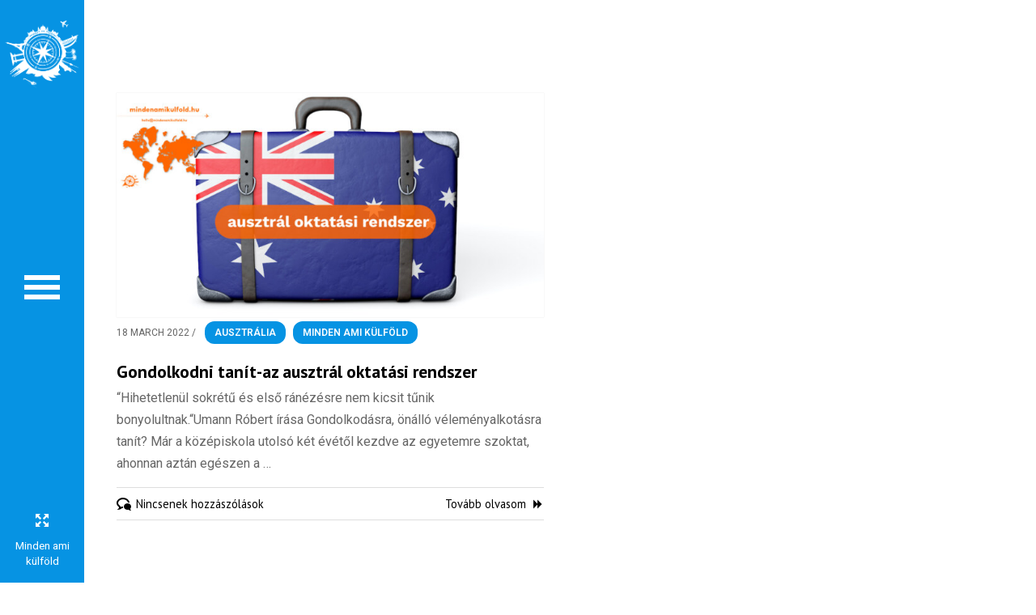

--- FILE ---
content_type: text/html; charset=UTF-8
request_url: https://mindenamikulfold.hu/tag/tanulj-ausztraliaban/
body_size: 31194
content:
<!doctype html>
<!--[if lt IE 7]> <html class="no-js lt-ie9 lt-ie8 lt-ie7" lang="en-GB"> <![endif]-->
<!--[if IE 7]>    <html class="no-js lt-ie9 lt-ie8" lang="en-GB"> <![endif]-->
<!--[if IE 8]>    <html class="no-js lt-ie9" lang="en-GB"> <![endif]-->
<!--[if gt IE 8]><!--> <html class="no-js" lang="en-GB"> <!--<![endif]-->
<head>
    <meta charset="UTF-8">
    <meta name="viewport" content="width=device-width, initial-scale = 1.0, maximum-scale=1.0, user-scalable=no" />    <link rel="shortcut icon" href="https://mindenamikulfold.hu/wp-content/uploads/2023/01/cropped-favicon-mak-15.png">
    <meta name='robots' content='index, follow, max-image-preview:large, max-snippet:-1, max-video-preview:-1' />
	<style>img:is([sizes="auto" i], [sizes^="auto," i]) { contain-intrinsic-size: 3000px 1500px }</style>
	
	<!-- This site is optimized with the Yoast SEO plugin v26.8 - https://yoast.com/product/yoast-seo-wordpress/ -->
	<title>tanulj ausztráliában - Minden Ami Külföld</title>
	<link rel="canonical" href="https://mindenamikulfold.hu/tag/tanulj-ausztraliaban/" />
	<meta property="og:locale" content="en_GB" />
	<meta property="og:type" content="article" />
	<meta property="og:title" content="tanulj ausztráliában - Minden Ami Külföld" />
	<meta property="og:url" content="https://mindenamikulfold.hu/tag/tanulj-ausztraliaban/" />
	<meta property="og:site_name" content="Minden Ami Külföld" />
	<meta property="og:image" content="https://i0.wp.com/mindenamikulfold.hu/wp-content/uploads/2013/12/1200x1200-7.jpeg?fit=1200%2C1002&ssl=1" />
	<meta property="og:image:width" content="1200" />
	<meta property="og:image:height" content="1002" />
	<meta property="og:image:type" content="image/jpeg" />
	<meta name="twitter:card" content="summary_large_image" />
	<meta name="twitter:site" content="@mindenamikfold" />
	<script data-jetpack-boost="ignore" type="application/ld+json" class="yoast-schema-graph">{"@context":"https://schema.org","@graph":[{"@type":"CollectionPage","@id":"https://mindenamikulfold.hu/tag/tanulj-ausztraliaban/","url":"https://mindenamikulfold.hu/tag/tanulj-ausztraliaban/","name":"tanulj ausztráliában - Minden Ami Külföld","isPartOf":{"@id":"https://mindenamikulfold.hu/#website"},"primaryImageOfPage":{"@id":"https://mindenamikulfold.hu/tag/tanulj-ausztraliaban/#primaryimage"},"image":{"@id":"https://mindenamikulfold.hu/tag/tanulj-ausztraliaban/#primaryimage"},"thumbnailUrl":"https://i0.wp.com/mindenamikulfold.hu/wp-content/uploads/2022/03/gondolkodni-tanit-az-ausztral-oktatasi-rendszer-fo-minden-ami-kulfold.jpg?fit=1200%2C630&ssl=1","breadcrumb":{"@id":"https://mindenamikulfold.hu/tag/tanulj-ausztraliaban/#breadcrumb"},"inLanguage":"en-GB"},{"@type":"ImageObject","inLanguage":"en-GB","@id":"https://mindenamikulfold.hu/tag/tanulj-ausztraliaban/#primaryimage","url":"https://i0.wp.com/mindenamikulfold.hu/wp-content/uploads/2022/03/gondolkodni-tanit-az-ausztral-oktatasi-rendszer-fo-minden-ami-kulfold.jpg?fit=1200%2C630&ssl=1","contentUrl":"https://i0.wp.com/mindenamikulfold.hu/wp-content/uploads/2022/03/gondolkodni-tanit-az-ausztral-oktatasi-rendszer-fo-minden-ami-kulfold.jpg?fit=1200%2C630&ssl=1","width":1200,"height":630,"caption":"Ausztrál oktatási rendszer"},{"@type":"BreadcrumbList","@id":"https://mindenamikulfold.hu/tag/tanulj-ausztraliaban/#breadcrumb","itemListElement":[{"@type":"ListItem","position":1,"name":"Home","item":"https://mindenamikulfold.hu/"},{"@type":"ListItem","position":2,"name":"tanulj ausztráliában"}]},{"@type":"WebSite","@id":"https://mindenamikulfold.hu/#website","url":"https://mindenamikulfold.hu/","name":"Minden Ami Külföld","description":"","publisher":{"@id":"https://mindenamikulfold.hu/#organization"},"potentialAction":[{"@type":"SearchAction","target":{"@type":"EntryPoint","urlTemplate":"https://mindenamikulfold.hu/?s={search_term_string}"},"query-input":{"@type":"PropertyValueSpecification","valueRequired":true,"valueName":"search_term_string"}}],"inLanguage":"en-GB"},{"@type":"Organization","@id":"https://mindenamikulfold.hu/#organization","name":"Minden, ami Külföld","url":"https://mindenamikulfold.hu/","logo":{"@type":"ImageObject","inLanguage":"en-GB","@id":"https://mindenamikulfold.hu/#/schema/logo/image/","url":"https://i2.wp.com/mindenamikulfold.hu/wp-content/uploads/2022/01/youtube_profil_hatter_nelkul-1-2.png?fit=1000%2C1000&ssl=1","contentUrl":"https://i2.wp.com/mindenamikulfold.hu/wp-content/uploads/2022/01/youtube_profil_hatter_nelkul-1-2.png?fit=1000%2C1000&ssl=1","width":1000,"height":1000,"caption":"Minden, ami Külföld"},"image":{"@id":"https://mindenamikulfold.hu/#/schema/logo/image/"},"sameAs":["https://www.facebook.com/mindenamikulfold","https://x.com/mindenamikfold","https://www.instagram.com/mindenamikulfold/","https://www.linkedin.com/in/szilvia-diener-19796649/","https://www.youtube.com/c/Mindenamikülföld"]}]}</script>
	<!-- / Yoast SEO plugin. -->


<link rel='dns-prefetch' href='//maps.googleapis.com' />
<link rel='dns-prefetch' href='//stats.wp.com' />
<link rel='dns-prefetch' href='//fonts.googleapis.com' />
<link rel='preconnect' href='//i0.wp.com' />
<link rel='preconnect' href='//c0.wp.com' />
<link rel="alternate" type="application/rss+xml" title="Minden Ami Külföld &raquo; Feed" href="https://mindenamikulfold.hu/feed/" />
<link rel="alternate" type="application/rss+xml" title="Minden Ami Külföld &raquo; Comments Feed" href="https://mindenamikulfold.hu/comments/feed/" />
<link rel="alternate" type="application/rss+xml" title="Minden Ami Külföld &raquo; tanulj ausztráliában Tag Feed" href="https://mindenamikulfold.hu/tag/tanulj-ausztraliaban/feed/" />
        <style>
                
        </style>
        
<link rel='stylesheet' id='screen-css-13b440af87cb272b11f126f2cbed9840' href='https://mindenamikulfold.hu/_jb_static/??9a67944db9' type='text/css' media='screen' />
<link rel='stylesheet' id='all-css-1822143f722371c6662f4380f7920b0e' href='https://mindenamikulfold.hu/_jb_static/??d6b5e8f400' type='text/css' media='all' />
<style id='__EPYT__style-inline-css'>

                .epyt-gallery-thumb {
                        width: 33.333%;
                }
                
</style>
<style id='astro_custom_style-inline-css'>
body {font-size:13px;}#alt_logo_holder
{
margin-top:20px;
}
body,
.search-query,
.regular_font,
input,
textarea {
font-family:'Roboto', sans-serif;
}
.vc_tta-accordion .vc_tta-panel-heading,
.vc_tta-container .vc_tta-tabs-list a,
#calendar_wrap caption,
.comments_slider .comment-link,
.comments_slider .comment-author,
.wpb_accordion .wpb_accordion_wrapper .wpb_accordion_header,
.wpb_tabs_nav a,
.theme_button,
.theme_button_inverted,
.theme_button input,
.theme_button_inverted input,
.prk_composer_title,
.wpb_button,
.wpb_heading,
.wpb_wrapper h2,
.header_font,
.nav,
#nav_footer,
.sf-menu,
.day,
.month,
.theme_tags,
.homepage-header,
.sidebar_bubble,
.related_single_title,
.widget-title,
.masonr_title,
.masonr_date,
.entry_title_single,
.search_rs_ttl,
.headings_top,
.post_meta_single .after_icon,
.post_meta_single .bf_icon,
.prevnext_single .after_icon,
.prevnext_single .bf_icon,
header_font,
.pir_divider_cats,
.shortcode-title,
#single_post_teaser,
#nav-main.resp_mode li > a,
#single_portfolio_meta .single_heading,
.type-post .prevnext_single,
#single_page_teaser,
.vc_cta3-content-header,
#pir_categories {
font-family:'PT Sans', sans-serif;
}
.prk_inner_block {max-width: 1280px;}body,
#contact_info,
#project_info {
background-color:#FFFFFF;
}
a.added_to_cart,a.added_to_cart:hover,.terms a,.terms a:hover {
color:#0693e3;
}
.member_colored_block_in,
.grid_colored_block,
.related_fader_grid {
background-color:#262626;
background-color: rgba(38, 38, 38, 0.8);
}

.astro_nav_right #contact_info.opened_contact {
right:444px;
}
#contact_info {
max-width:444px;
}

#left_bar_wrapper {
padding-left:43px;
}
#menu_hover_trigger,
#left_bar_wrapper,
#nav-collapsed-icon,
#prk_responsive_menu {
width:104px;
}
#alt_logo_holder {
width:94px;
}
#prk_ferro_left {
left:104px;
}
#left_bar_wrapper {
left:-104px;
}
.astro_nav_right #prk_ferro_left {
right:104px;
left:inherit;
}
.astro_nav_right #left_bar_wrapper {
right:-104px;
left:inherit;
}
.astro_landing_page #prk_responsive_menu {
left:-104px;
}#astro_featured_header {
padding-left:104px;
margin-left:-104px;
}
.astro_nav_right #astro_featured_header {
padding-right:104px;
margin-right:-104px;
padding-left:inherit;
margin-left:inherit;
}
.astro_nav_right #contact-image-fth.fullscreen #contact-image-cover {
margin-left:104px;
}
.astro_nav_right #contact-image-fth.fullscreen #contact-image-cover {
margin-left:inherit;
margin-right:104px;
}
#nav-collapsed-icon {
padding-left:30px;
}
.astro_nav_right #nav-collapsed-icon {
padding-right:30px;
}
.always_menu .forced_closing #prk_ajax_container,
#prk_ajax_container {
margin: 0px 0px 0px 104px;
}
.astro_nav_right.always_menu .forced_closing #prk_ajax_container,
.astro_nav_right #prk_ajax_container {
margin: 0px 104px 0px 0px;
}
.always_menu #st-container {
width:220px;
}
.always_menu #prk_responsive_menu {
left:220px;
}
.always_menu #prk_ajax_container {
margin-left:324px;
}
.always_menu.astro_nav_right #prk_ajax_container {
margin:0px 324px 0px 0px;
}
.always_menu.astro_nav_right #prk_responsive_menu {
right:220px;
left:inherit;
}

.grid_single_title>a.fade_anchor {
opacity: 0;
filter: alpha(opacity=0);
margin-left: 10px;
-webkit-transition: all 0.2s;
-moz-transition: all 0.2s;
-o-transition: all 0.2s;
transition: all 0.2s;
}
.as-panel .titled_block .inner_skills {
opacity: 0;
filter: alpha(opacity=0);
margin-left: 10px;
-webkit-transition: all 0.2s;
-moz-transition: all 0.2s;
-o-transition: all 0.2s;
transition: all 0.2s;
-moz-transition-delay: 0.2s;
-webkit-transition-delay: 0.2s;
-o-transition-delay: 0.2s;
transition-delay: 0.2s;
}
.as-panel .prk_heart_carousel {
opacity: 0;
filter: alpha(opacity=0);
margin-right: 10px;
-webkit-transition: all 0.2s;
-moz-transition: all 0.2s;
-o-transition: all 0.2s;
transition: all 0.2s;
-moz-transition-delay: 0.2s;
-webkit-transition-delay: 0.2s;
-o-transition-delay: 0.2s;
transition-delay: 0.2s;
}
#single_blog_content {
opacity: 0;
filter: alpha(opacity=0);
margin-top: 30px;
-webkit-transition: all 0.2s;
-moz-transition: all 0.2s;
-o-transition: all 0.2s;
transition: all 0.2s;
-moz-transition-delay: 0.1s;
-webkit-transition-delay: 0.1s;
-o-transition-delay: 0.1s;
transition-delay: 0.1s;
}
#sidebar.on_single {
opacity: 0;
filter: alpha(opacity=0);
margin-top: 30px;
-webkit-transition: all 0.2s;
-moz-transition: all 0.2s;
-o-transition: all 0.2s;
transition: all 0.2s;
-moz-transition-delay: 0.3s;
-webkit-transition-delay: 0.3s;
-o-transition-delay: 0.3s;
transition-delay: 0.3s;
}
#prk_full_size_single {
opacity: 0;
filter: alpha(opacity=0);
margin-top: 30px;
-webkit-transition: all 0.2s;
-moz-transition: all 0.2s;
-o-transition: all 0.2s;
transition: all 0.2s;
-moz-transition-delay: 0.1s;
-webkit-transition-delay: 0.1s;
-o-transition-delay: 0.1s;
transition-delay: 0.1s;
}
#full-entry-right {
z-index: 1;
padding-top: 15px;
width: 285px;
position: absolute;
right: 20px;

opacity: 0;
filter: alpha(opacity=0);
top:30px;
-webkit-transition: all 0.2s;
-moz-transition: all 0.2s;
-o-transition: all 0.2s;
transition: all 0.2s;
-moz-transition-delay: 0.3s;
-webkit-transition-delay: 0.3s;
-o-transition-delay: 0.3s;
transition-delay: 0.3s;
}

.naver_back,
.sf-menu li a,
.sf-menu li a:hover,
.prk_gallery_title {
color: #111111;
}
a,
a:hover,
#top_widgets h3,
.home_blog_date_text h4,
.contact_error,
#top_widgets .email a:hover,
h3 a:hover,
.entry-title a:hover,
.blog_meta>p>a:hover,
#blog_entries_masonr .blog_meta a:hover,
#single_portfolio_meta .comments-link:hover,
.blog_meta a.comments-link:hover,
.blog_meta a:hover,
#mini_menu a:hover,
.post_meta_single a:hover,
.entry_title_single .masonr_date>span,
.post_meta_single #previous_button:hover .after_icon,
.post_meta_single #next_button:hover .bf_icon,
#nav-main.resp_mode li > a:hover,
.a_colored a:hover,
.recentposts_ul_shortcode .blog_meta a:hover,
.classic_meta .post-categories li a:hover,
.headings_top,
.tiny_bullet,
.not_zero_color {
color: #0693e3;
}
#calendar_wrap caption,
.scode_categories li>a,
#pir_categories li>a,
.wpb_heading,
.vc_cta3-content-header,
.zero_color,
.zero_color a,
.header_font.zero_color a,
a.zero_color,
.zero_color a:hover,
a.zero_color:hover {
color: #000000;
}
#after_widgets,
#footer_in .default_color a,
#footer_in {
color:#8F8F8F;
}
#footer_in .not_zero_color,
#footer_in a,
#footer_in .theme_button a,
.footer .widget-title {
color:#111111;
}
#footer_in .theme_button_inverted a:hover,
#footer_in .theme_button a:hover {
color:#111111 !important;
}
body,
.prk_tags_ul a,
.blog_meta>p>a,
.flexslider .headings_body,
.shortcode_slider .headings_body,
.padded_text a,
.post_meta_single .after_icon,
.post_meta_single .bf_icon,
.post_meta_single a,
.blog_meta a,
.default_color,
.default_color a,
.default_color a:hover,
a.default_color,
a.default_color:hover,
.titled_block .grid_single_title span a,
#no_more .prk_titlify,
.single_entry_tags a,
.contact_address_right_single a,
#astro_search,
.masonr_read_more a,
.blog_meta a,
#nav-main.resp_mode li > a,
a.smoothed_a,
.vc_tta-container .vc_tta-tabs-list a,
.tagcloud a,
.pirenko_highlighted,
a.alt_smoothed_a,
.prk_minimal_button a,
.prk_minimal_button input,
select,
.wp-block-pullquote cite,
.wp-block-pullquote blockquote,
.wp-block-quote {
color:#666666;
}
::-webkit-input-placeholder {
color: #666666;
}
:-moz-placeholder { /* Firefox 18- */
color: #666666;
}
::-moz-placeholder {  /* Firefox 19+ */
color: #666666;
}
:-ms-input-placeholder {
color: #666666;
}
.sf-menu li li.before_nav_icon:before,
.entry-title a,
a.lk_text,
.sidebar_bubble,
a.lk_text:hover,
.theme_tags li a,
.theme_tags li a:hover,
.related_post a,
.prk_folio_control,
.prk_price_featured,
.menu_bk_color {
color:#f5f5f5;
}
#contact-form textarea {
color:#666666;
}
.flex-prev,
.flex-next,
a.flex-prev:hover,
a.flex-next:hover,
#previous_button a,
#previous_button a:hover,
#next_button a,
#next_button a:hover,
.mini_arrow_up,
.prevnext_single a,
.bx-controls-direction a,
.bx-controls-direction a:hover,
#back_portfolio a,
.prk_price_table.featured,
.prk_price_table.featured .zero_color,
.prk_price_table.featured .default_color,
.site_background_colored a,
a.site_background_colored,
.site_background_colored,
blockquote,
.prk_blockquote.colored_background .in_quote,
.prk_heart_masonry,
.prk_button_like,
.body_bk_color,
.blog_date,
#prk_gallery_control_right,
#prk_gallery_control_left,
#no_more,
.prk_sharrre_button a,
#footer_in .theme_button input,
.theme_button input,
.theme_button a,
.theme_button a:hover,
.theme_button button,
#pages_static_nav a,
.member_function,
.theme_button_inverted a,
.theme_button_inverted a:hover,
#tp_side_close_icon .icon-up-open:before,
#tp_side_icon .icon-down-open:before,
.prk_progress_bar,
.vc_tta-accordion .vc_tta-panel-heading a,
.vc_tta-container .vc_tta-tabs-list li.vc_active a,
.vc_tta-container .vc_tta-tabs-list li:hover a,
.astro_theme .wp-block-cover-text *,
.astro_theme .wp-block-cover p:not(.has-text-color) {
color:#FFFFFF;
}
.comment_floated:after,
.flex-control-nav li a {
background-color: #FFFFFF;
}
.flex-control-nav li a {
-webkit-box-shadow: 0px 0px 1px rgba(255, 255, 255, 0.75);
-mobox-shadow: 0px 0px 1px rgba(255, 255, 255, 0.75);
box-shadow: 0px 0px 1px rgba(255, 255, 255, 0.75);
}
.sf-menu li.active>a {
color:#6d6d6d;
}
.sf-menu li.active {
background-color:#efefef;
}
.prk_menu_block,
.flexslider .theme_button_inverted a,
.navigation-previous,
.navigation-next,
.flex-direction-nav li a.flex-next,
.flex-direction-nav li a.flex-prev {
background-color:#0693e3;
}
#nprogress .bar {
background-color:#000000;
}
#menu_section.at_top {
border-right:1px solid #0693e3;
}
#single_slider .spinner-icon,
.shortcode_slider.super_height .spinner-icon,
.project_ajax_loader .spinner-icon,
#nprogress .spinner-icon {
border-top-color:#000000;
border-left-color:#000000;
}
#pages_static_nav .spinner-icon {
border-top-color:#000000;
border-left-color:#000000;
}
.prk_blockquote.colored_background .in_quote:after {
border-color: #FFFFFF rgba(255, 255, 255,0.35) #FFFFFF rgba(255, 255, 255,0.35);
}
#author_area.prk_blockquote.colored_background .in_quote:after {
border-color: #FFFFFF rgba(102, 102, 102,0.15) #FFFFFF rgba(102, 102, 102,0.15);
}
#astro_menu.under_logo .sf-menu li a {
color:#111111 !important;
}
#footer_in input::-webkit-input-placeholder {
color: #8F8F8F;
}
#footer_in input:-moz-placeholder { /* Firefox 18- */
color: #8F8F8F;
}
#footer_in input::-moz-placeholder {  /* Firefox 19+ */
color: #8F8F8F;
}
#footer_in input:-ms-input-placeholder {
color: #8F8F8F;
}
.commentlist li .comment-author img {
border:4px solid #FFFFFF;
}
.sub-menu .prk_inner_tip,
.sub-menu .tip_top_hide,
.sf-menu li li,
#st-container,
#menu_section {
background-color:#FFFFFF;
}
#outerSliderWrapper,
#pages_static_nav a,
#left_bar_wrapper,
#prk_responsive_menu,
#astro_menu {
background-color:#0693e3;
}
.tooltipster-light {
color:#ffffff;
background-color:#000000;
background-color: rgba(0, 0, 0,1);
}
.left_bar_colored,
#prj_naver,
#prj_ttl,
#copy {
color: #FFFFFF;
}
#nav-collapsed-icon .prk_menu_block {
background-color: #FFFFFF;
}
.as-panel .grid_single_title .inner_skills,
.as-panel .grid_single_title a {
color: #ffffff;
}
.accordion-slider .as-layer.as-black,
.as-panel .titled_block {
background-color:#111111;
background-color: rgba(17, 17, 17,0.9);
}
.accordion-slider .as-pagination-button {
border:2px solid #000000;
}
.accordion-slider .as-pagination-buttons .as-selected {
background-color:#000000;
}
.theme_button_inverted button,
.theme_button button:hover,
.theme_button_inverted a {
background-color: #0693e3;
}
#blog_entries .blog_date,
.prk_price_table.featured .prk_price_header,
#prk_gallery_control_right,
#prk_gallery_control_left,
.classic_meta .post-categories li a,
.prk_sharrre_father,
.prk_sharrre_button,
#in_no_more {
background-color: #000000;
}
.blog_fader_grid {
background-color:#262626;
background-color: rgba(38, 38, 38, 0.8);
}
.vc_tta-accordion .vc_tta-panel-heading,
#astro_menu .mCSB_scrollTools .mCSB_dragger .mCSB_dragger_bar,
.bx-controls-direction a,
.prk_button_like,
.theme_tags li.active,
.blog_icon,
.inner_line_block,
.inner_line_single_block,
.home_fader_grid,
.theme_button input,
.theme_button a,
.theme_button button,
.sidebar_bubble,
.big_icon,
.single_special_line,
#right_rect,
#left_rect,
.special_line,
.member_function,
.prk_blockquote.colored_background,
#tp_side_plus,
.blog_squared_icon,
.prk_blockquote.colored_background,
.tiny_line,
.back_activated_color,
.wpb_content_element .wpb_accordion_wrapper .wpb_accordion_header,
.active_bar {
background-color:#0693e3;
}
.vc_tta-accordion .vc_tta-panel-body,
.vc_tta-container .vc_tta-panel,
.vc_tta-container .vc_tta-tabs-list li,
.prk_speech,
.small_squared,
.inactive_bar,
.cart-collaterals table,
.shop_table,
.woocommerce #payment,
.woocommerce-error,
.prk_price_header,
.liner,
.es-nav span,
.btn-primary,
#magic-line,
#entries_navigation_blog a,
.prk_minimal_button a,
.prk_minimal_button input,
#submit_comment_div a,
#submit_message_div a,
.tagcloud a,
.pirenko_highlighted,
#nav-main.resp_mode,
.timeline_tip_top_hide,
.prk_timeline_tip,
.tip_top_hide,
.prk_inner_tip,
.prk_blockquote,
#author_area.prk_blockquote.colored_background,
.colored_bg {
background-color:#f5f5f5;
}
.inner_line_sidebar_block
{
background-color:rgba(6, 147, 227,0.5);
}
.sf-menu .sub-menu {
border-top:0px solid #0693e3;
}
#astro_menu.under_logo .sf-menu>li>a {
border-bottom:0px solid;
}
#menu_section.opened-sub {
background-color:#efefef;
}
.naver_back,
#menu_section.under_logo li,
.sf-menu .sub-menu>li:first-child,
.sf-menu>li:first-child {
border-top:1px solid #f0f0f0;
}
.sf-menu li li,
.sf-menu>li {
border-bottom:1px solid #f0f0f0;
}
.sub-menu .prk_inner_tip,
.sf-menu .sub-menu,
.st-pusher {
width:220px;
}
.sf-menu .sub-menu {
margin-left:-220px;
}
.astro_nav_right .sf-menu .sub-menu {
margin-left:220px;
}
.prk_close_submenu {
color:#ffffff;
background-color:#0693e3;
}
#portfolio_info {
border-left:1px solid #666666;
border-left:1px solid rgba(102, 102, 102,0.25);
}
.vc_tta-tabs.vc_tta-tabs-position-top .vc_tta-panels {
border-top:1px solid #0693e3;
}
.wpb_tour .wpb_tour_tabs_wrapper .wpb_tab {
border-left:1px solid #FFFFFF;
}
.blog_lower,
.wpb_separator,
.vc_text_separator,
.post_meta_single,
.simple_line,
.simple_line_onbg,
.low_subheading,
.timeline_entry_marker,
.simple_line.special_size,
.simple_line.header_divider,th,td {
border-bottom: 1px solid #dedede;
}
.simple_line.blog_divider {
border-bottom: 6px solid #dedede;
}
.simple_line.thick {
border-bottom: 3px solid #dedede;
}
.simple_line.thicker {
border-bottom: 5px solid #dedede;
}
.commentlist li .comment-author img {
outline: 1px solid #dedede;
}
.prk_prices_specs li,
.underp,
.prk_prices_specs {
border-bottom: 1px solid #dedede;
border-bottom:1px solid rgba(222, 222, 222,0.65);
}
.prk_prices_specs {
border-top: 1px solid #dedede;
border-top:1px solid rgba(222, 222, 222,0.65);
}
.triangle-topleft {
border-top: 50px solid #0693e3;
}
table,
.prk_price_header,
.post_meta_single,
#respond .low_subheading,
.timeline_entry_marker,
#prk_gallery_footer {
border-top:1px solid #dedede;
}
th,td,
.wpb_row .wpb_column:last-child .wpb_wrapper .prk_price_table .prk_prices_specs,
.wpb_row .wpb_column:last-child .wpb_wrapper .prk_price_table .prk_price_header,
#prk_gallery_counter {
border-right:1px solid #dedede;
}
table,
.timeline_line_inner,
.comments_liner,
.prk_prices_specs,
.prk_price_header,
#prk_gallery_project_nav,
#prk_gallery_share {
border-left:1px solid #dedede;
}
#entries_navigation_blog a,
.prk_minimal_button a,
.prk_minimal_button input,
#submit_comment_div a,
#submit_message_div a,
.tagcloud a,
.pirenko_highlighted,
.pk_contact_highlighted,
.shop_table,
.comment_floated:after,
.prk_bordered {
border:1px solid #e8e8e8;
}
.simple_line_colored {
border-bottom: 1px solid rgba(6, 147, 227,0.8);
}
.portfolio_entry_li_db
{
background-color:rgba(245, 245, 245,0.05);
}
.read_more_text
{
background-color:#666666;
}
input,
textarea,
select,
.uneditable-input {
border: 1px solid #666666;
}
.page-header {
border-bottom: 1px solid #666666;
border-bottom:1px solid rgba(102, 102, 102, 0.20);
}
.vc_tta-container .vc_tta-tabs-list li.vc_active,
.vc_tta-container .vc_tta-tabs-list li:hover {
background-color:#0693e3;
}
.wpb_column.column_container,
ul.wpb_thumbnails-fluid > li,
.last_toggle_el_margin,
.wpb_button {
margin-bottom:40px;
}
.sf-menu {font-size:14px;}
@media only screen and (max-width: 767px) {
.prk_price_table .prk_prices_specs,
.prk_price_table .prk_price_header {
border-right:1px solid #dedede;
}
}.boxed_shadow {
-webkit-box-shadow:0px 0px 1px rgba(38, 38, 38,0.2);
box-shadow:0px 0px 1px rgba(38, 38, 38,0.2);
}
.woocommerce .boxed_shadow {
-webkit-box-shadow:0px 0px 1px rgba(38, 38, 38,0.2) !important;
box-shadow:0px 0px 1px rgba(38, 38, 38,0.2) !important;
}
.astro_sgl_wrapper{display:none;}.page-3314 em {
font-size:15px !important;
}
div.pp_woocommerce div.ppt {
	visibility: hidden;
}
.main_with_sections .prk_section {
    z-index:auto;
}
</style>
<style id='site-reviews-inline-css'>
:root{--glsr-star-empty:url(https://mindenamikulfold.hu/wp-content/plugins/site-reviews/assets/images/stars/default/star-empty.svg);--glsr-star-error:url(https://mindenamikulfold.hu/wp-content/plugins/site-reviews/assets/images/stars/default/star-error.svg);--glsr-star-full:url(https://mindenamikulfold.hu/wp-content/plugins/site-reviews/assets/images/stars/default/star-full.svg);--glsr-star-half:url(https://mindenamikulfold.hu/wp-content/plugins/site-reviews/assets/images/stars/default/star-half.svg)}

</style>
<style id='wp-emoji-styles-inline-css'>

	img.wp-smiley, img.emoji {
		display: inline !important;
		border: none !important;
		box-shadow: none !important;
		height: 1em !important;
		width: 1em !important;
		margin: 0 0.07em !important;
		vertical-align: -0.1em !important;
		background: none !important;
		padding: 0 !important;
	}
</style>
<style id='wp-block-library-theme-inline-css'>
.wp-block-audio :where(figcaption){color:#555;font-size:13px;text-align:center}.is-dark-theme .wp-block-audio :where(figcaption){color:#ffffffa6}.wp-block-audio{margin:0 0 1em}.wp-block-code{border:1px solid #ccc;border-radius:4px;font-family:Menlo,Consolas,monaco,monospace;padding:.8em 1em}.wp-block-embed :where(figcaption){color:#555;font-size:13px;text-align:center}.is-dark-theme .wp-block-embed :where(figcaption){color:#ffffffa6}.wp-block-embed{margin:0 0 1em}.blocks-gallery-caption{color:#555;font-size:13px;text-align:center}.is-dark-theme .blocks-gallery-caption{color:#ffffffa6}:root :where(.wp-block-image figcaption){color:#555;font-size:13px;text-align:center}.is-dark-theme :root :where(.wp-block-image figcaption){color:#ffffffa6}.wp-block-image{margin:0 0 1em}.wp-block-pullquote{border-bottom:4px solid;border-top:4px solid;color:currentColor;margin-bottom:1.75em}.wp-block-pullquote cite,.wp-block-pullquote footer,.wp-block-pullquote__citation{color:currentColor;font-size:.8125em;font-style:normal;text-transform:uppercase}.wp-block-quote{border-left:.25em solid;margin:0 0 1.75em;padding-left:1em}.wp-block-quote cite,.wp-block-quote footer{color:currentColor;font-size:.8125em;font-style:normal;position:relative}.wp-block-quote:where(.has-text-align-right){border-left:none;border-right:.25em solid;padding-left:0;padding-right:1em}.wp-block-quote:where(.has-text-align-center){border:none;padding-left:0}.wp-block-quote.is-large,.wp-block-quote.is-style-large,.wp-block-quote:where(.is-style-plain){border:none}.wp-block-search .wp-block-search__label{font-weight:700}.wp-block-search__button{border:1px solid #ccc;padding:.375em .625em}:where(.wp-block-group.has-background){padding:1.25em 2.375em}.wp-block-separator.has-css-opacity{opacity:.4}.wp-block-separator{border:none;border-bottom:2px solid;margin-left:auto;margin-right:auto}.wp-block-separator.has-alpha-channel-opacity{opacity:1}.wp-block-separator:not(.is-style-wide):not(.is-style-dots){width:100px}.wp-block-separator.has-background:not(.is-style-dots){border-bottom:none;height:1px}.wp-block-separator.has-background:not(.is-style-wide):not(.is-style-dots){height:2px}.wp-block-table{margin:0 0 1em}.wp-block-table td,.wp-block-table th{word-break:normal}.wp-block-table :where(figcaption){color:#555;font-size:13px;text-align:center}.is-dark-theme .wp-block-table :where(figcaption){color:#ffffffa6}.wp-block-video :where(figcaption){color:#555;font-size:13px;text-align:center}.is-dark-theme .wp-block-video :where(figcaption){color:#ffffffa6}.wp-block-video{margin:0 0 1em}:root :where(.wp-block-template-part.has-background){margin-bottom:0;margin-top:0;padding:1.25em 2.375em}
</style>
<style id='classic-theme-styles-inline-css'>
/*! This file is auto-generated */
.wp-block-button__link{color:#fff;background-color:#32373c;border-radius:9999px;box-shadow:none;text-decoration:none;padding:calc(.667em + 2px) calc(1.333em + 2px);font-size:1.125em}.wp-block-file__button{background:#32373c;color:#fff;text-decoration:none}
</style>
<style id='jetpack-sharing-buttons-style-inline-css'>
.jetpack-sharing-buttons__services-list{display:flex;flex-direction:row;flex-wrap:wrap;gap:0;list-style-type:none;margin:5px;padding:0}.jetpack-sharing-buttons__services-list.has-small-icon-size{font-size:12px}.jetpack-sharing-buttons__services-list.has-normal-icon-size{font-size:16px}.jetpack-sharing-buttons__services-list.has-large-icon-size{font-size:24px}.jetpack-sharing-buttons__services-list.has-huge-icon-size{font-size:36px}@media print{.jetpack-sharing-buttons__services-list{display:none!important}}.editor-styles-wrapper .wp-block-jetpack-sharing-buttons{gap:0;padding-inline-start:0}ul.jetpack-sharing-buttons__services-list.has-background{padding:1.25em 2.375em}
</style>
<style id='global-styles-inline-css'>
:root{--wp--preset--aspect-ratio--square: 1;--wp--preset--aspect-ratio--4-3: 4/3;--wp--preset--aspect-ratio--3-4: 3/4;--wp--preset--aspect-ratio--3-2: 3/2;--wp--preset--aspect-ratio--2-3: 2/3;--wp--preset--aspect-ratio--16-9: 16/9;--wp--preset--aspect-ratio--9-16: 9/16;--wp--preset--color--black: #000000;--wp--preset--color--cyan-bluish-gray: #abb8c3;--wp--preset--color--white: #ffffff;--wp--preset--color--pale-pink: #f78da7;--wp--preset--color--vivid-red: #cf2e2e;--wp--preset--color--luminous-vivid-orange: #ff6900;--wp--preset--color--luminous-vivid-amber: #fcb900;--wp--preset--color--light-green-cyan: #7bdcb5;--wp--preset--color--vivid-green-cyan: #00d084;--wp--preset--color--pale-cyan-blue: #8ed1fc;--wp--preset--color--vivid-cyan-blue: #0693e3;--wp--preset--color--vivid-purple: #9b51e0;--wp--preset--gradient--vivid-cyan-blue-to-vivid-purple: linear-gradient(135deg,rgba(6,147,227,1) 0%,rgb(155,81,224) 100%);--wp--preset--gradient--light-green-cyan-to-vivid-green-cyan: linear-gradient(135deg,rgb(122,220,180) 0%,rgb(0,208,130) 100%);--wp--preset--gradient--luminous-vivid-amber-to-luminous-vivid-orange: linear-gradient(135deg,rgba(252,185,0,1) 0%,rgba(255,105,0,1) 100%);--wp--preset--gradient--luminous-vivid-orange-to-vivid-red: linear-gradient(135deg,rgba(255,105,0,1) 0%,rgb(207,46,46) 100%);--wp--preset--gradient--very-light-gray-to-cyan-bluish-gray: linear-gradient(135deg,rgb(238,238,238) 0%,rgb(169,184,195) 100%);--wp--preset--gradient--cool-to-warm-spectrum: linear-gradient(135deg,rgb(74,234,220) 0%,rgb(151,120,209) 20%,rgb(207,42,186) 40%,rgb(238,44,130) 60%,rgb(251,105,98) 80%,rgb(254,248,76) 100%);--wp--preset--gradient--blush-light-purple: linear-gradient(135deg,rgb(255,206,236) 0%,rgb(152,150,240) 100%);--wp--preset--gradient--blush-bordeaux: linear-gradient(135deg,rgb(254,205,165) 0%,rgb(254,45,45) 50%,rgb(107,0,62) 100%);--wp--preset--gradient--luminous-dusk: linear-gradient(135deg,rgb(255,203,112) 0%,rgb(199,81,192) 50%,rgb(65,88,208) 100%);--wp--preset--gradient--pale-ocean: linear-gradient(135deg,rgb(255,245,203) 0%,rgb(182,227,212) 50%,rgb(51,167,181) 100%);--wp--preset--gradient--electric-grass: linear-gradient(135deg,rgb(202,248,128) 0%,rgb(113,206,126) 100%);--wp--preset--gradient--midnight: linear-gradient(135deg,rgb(2,3,129) 0%,rgb(40,116,252) 100%);--wp--preset--font-size--small: 13px;--wp--preset--font-size--medium: 20px;--wp--preset--font-size--large: 36px;--wp--preset--font-size--x-large: 42px;--wp--preset--spacing--20: 0.44rem;--wp--preset--spacing--30: 0.67rem;--wp--preset--spacing--40: 1rem;--wp--preset--spacing--50: 1.5rem;--wp--preset--spacing--60: 2.25rem;--wp--preset--spacing--70: 3.38rem;--wp--preset--spacing--80: 5.06rem;--wp--preset--shadow--natural: 6px 6px 9px rgba(0, 0, 0, 0.2);--wp--preset--shadow--deep: 12px 12px 50px rgba(0, 0, 0, 0.4);--wp--preset--shadow--sharp: 6px 6px 0px rgba(0, 0, 0, 0.2);--wp--preset--shadow--outlined: 6px 6px 0px -3px rgba(255, 255, 255, 1), 6px 6px rgba(0, 0, 0, 1);--wp--preset--shadow--crisp: 6px 6px 0px rgba(0, 0, 0, 1);}:where(.is-layout-flex){gap: 0.5em;}:where(.is-layout-grid){gap: 0.5em;}body .is-layout-flex{display: flex;}.is-layout-flex{flex-wrap: wrap;align-items: center;}.is-layout-flex > :is(*, div){margin: 0;}body .is-layout-grid{display: grid;}.is-layout-grid > :is(*, div){margin: 0;}:where(.wp-block-columns.is-layout-flex){gap: 2em;}:where(.wp-block-columns.is-layout-grid){gap: 2em;}:where(.wp-block-post-template.is-layout-flex){gap: 1.25em;}:where(.wp-block-post-template.is-layout-grid){gap: 1.25em;}.has-black-color{color: var(--wp--preset--color--black) !important;}.has-cyan-bluish-gray-color{color: var(--wp--preset--color--cyan-bluish-gray) !important;}.has-white-color{color: var(--wp--preset--color--white) !important;}.has-pale-pink-color{color: var(--wp--preset--color--pale-pink) !important;}.has-vivid-red-color{color: var(--wp--preset--color--vivid-red) !important;}.has-luminous-vivid-orange-color{color: var(--wp--preset--color--luminous-vivid-orange) !important;}.has-luminous-vivid-amber-color{color: var(--wp--preset--color--luminous-vivid-amber) !important;}.has-light-green-cyan-color{color: var(--wp--preset--color--light-green-cyan) !important;}.has-vivid-green-cyan-color{color: var(--wp--preset--color--vivid-green-cyan) !important;}.has-pale-cyan-blue-color{color: var(--wp--preset--color--pale-cyan-blue) !important;}.has-vivid-cyan-blue-color{color: var(--wp--preset--color--vivid-cyan-blue) !important;}.has-vivid-purple-color{color: var(--wp--preset--color--vivid-purple) !important;}.has-black-background-color{background-color: var(--wp--preset--color--black) !important;}.has-cyan-bluish-gray-background-color{background-color: var(--wp--preset--color--cyan-bluish-gray) !important;}.has-white-background-color{background-color: var(--wp--preset--color--white) !important;}.has-pale-pink-background-color{background-color: var(--wp--preset--color--pale-pink) !important;}.has-vivid-red-background-color{background-color: var(--wp--preset--color--vivid-red) !important;}.has-luminous-vivid-orange-background-color{background-color: var(--wp--preset--color--luminous-vivid-orange) !important;}.has-luminous-vivid-amber-background-color{background-color: var(--wp--preset--color--luminous-vivid-amber) !important;}.has-light-green-cyan-background-color{background-color: var(--wp--preset--color--light-green-cyan) !important;}.has-vivid-green-cyan-background-color{background-color: var(--wp--preset--color--vivid-green-cyan) !important;}.has-pale-cyan-blue-background-color{background-color: var(--wp--preset--color--pale-cyan-blue) !important;}.has-vivid-cyan-blue-background-color{background-color: var(--wp--preset--color--vivid-cyan-blue) !important;}.has-vivid-purple-background-color{background-color: var(--wp--preset--color--vivid-purple) !important;}.has-black-border-color{border-color: var(--wp--preset--color--black) !important;}.has-cyan-bluish-gray-border-color{border-color: var(--wp--preset--color--cyan-bluish-gray) !important;}.has-white-border-color{border-color: var(--wp--preset--color--white) !important;}.has-pale-pink-border-color{border-color: var(--wp--preset--color--pale-pink) !important;}.has-vivid-red-border-color{border-color: var(--wp--preset--color--vivid-red) !important;}.has-luminous-vivid-orange-border-color{border-color: var(--wp--preset--color--luminous-vivid-orange) !important;}.has-luminous-vivid-amber-border-color{border-color: var(--wp--preset--color--luminous-vivid-amber) !important;}.has-light-green-cyan-border-color{border-color: var(--wp--preset--color--light-green-cyan) !important;}.has-vivid-green-cyan-border-color{border-color: var(--wp--preset--color--vivid-green-cyan) !important;}.has-pale-cyan-blue-border-color{border-color: var(--wp--preset--color--pale-cyan-blue) !important;}.has-vivid-cyan-blue-border-color{border-color: var(--wp--preset--color--vivid-cyan-blue) !important;}.has-vivid-purple-border-color{border-color: var(--wp--preset--color--vivid-purple) !important;}.has-vivid-cyan-blue-to-vivid-purple-gradient-background{background: var(--wp--preset--gradient--vivid-cyan-blue-to-vivid-purple) !important;}.has-light-green-cyan-to-vivid-green-cyan-gradient-background{background: var(--wp--preset--gradient--light-green-cyan-to-vivid-green-cyan) !important;}.has-luminous-vivid-amber-to-luminous-vivid-orange-gradient-background{background: var(--wp--preset--gradient--luminous-vivid-amber-to-luminous-vivid-orange) !important;}.has-luminous-vivid-orange-to-vivid-red-gradient-background{background: var(--wp--preset--gradient--luminous-vivid-orange-to-vivid-red) !important;}.has-very-light-gray-to-cyan-bluish-gray-gradient-background{background: var(--wp--preset--gradient--very-light-gray-to-cyan-bluish-gray) !important;}.has-cool-to-warm-spectrum-gradient-background{background: var(--wp--preset--gradient--cool-to-warm-spectrum) !important;}.has-blush-light-purple-gradient-background{background: var(--wp--preset--gradient--blush-light-purple) !important;}.has-blush-bordeaux-gradient-background{background: var(--wp--preset--gradient--blush-bordeaux) !important;}.has-luminous-dusk-gradient-background{background: var(--wp--preset--gradient--luminous-dusk) !important;}.has-pale-ocean-gradient-background{background: var(--wp--preset--gradient--pale-ocean) !important;}.has-electric-grass-gradient-background{background: var(--wp--preset--gradient--electric-grass) !important;}.has-midnight-gradient-background{background: var(--wp--preset--gradient--midnight) !important;}.has-small-font-size{font-size: var(--wp--preset--font-size--small) !important;}.has-medium-font-size{font-size: var(--wp--preset--font-size--medium) !important;}.has-large-font-size{font-size: var(--wp--preset--font-size--large) !important;}.has-x-large-font-size{font-size: var(--wp--preset--font-size--x-large) !important;}
:where(.wp-block-post-template.is-layout-flex){gap: 1.25em;}:where(.wp-block-post-template.is-layout-grid){gap: 1.25em;}
:where(.wp-block-columns.is-layout-flex){gap: 2em;}:where(.wp-block-columns.is-layout-grid){gap: 2em;}
:root :where(.wp-block-pullquote){font-size: 1.5em;line-height: 1.6;}
</style>
<style id='wpxpo-global-style-inline-css'>
:root {
			--preset-color1: #037fff;
			--preset-color2: #026fe0;
			--preset-color3: #071323;
			--preset-color4: #132133;
			--preset-color5: #34495e;
			--preset-color6: #787676;
			--preset-color7: #f0f2f3;
			--preset-color8: #f8f9fa;
			--preset-color9: #ffffff;
		}{}
</style>
<style id='ultp-preset-colors-style-inline-css'>
:root { --postx_preset_Base_1_color: #f4f4ff; --postx_preset_Base_2_color: #dddff8; --postx_preset_Base_3_color: #B4B4D6; --postx_preset_Primary_color: #3323f0; --postx_preset_Secondary_color: #4a5fff; --postx_preset_Tertiary_color: #FFFFFF; --postx_preset_Contrast_3_color: #545472; --postx_preset_Contrast_2_color: #262657; --postx_preset_Contrast_1_color: #10102e; --postx_preset_Over_Primary_color: #ffffff;  }
</style>
<style id='ultp-preset-gradient-style-inline-css'>
:root { --postx_preset_Primary_to_Secondary_to_Right_gradient: linear-gradient(90deg, var(--postx_preset_Primary_color) 0%, var(--postx_preset_Secondary_color) 100%); --postx_preset_Primary_to_Secondary_to_Bottom_gradient: linear-gradient(180deg, var(--postx_preset_Primary_color) 0%, var(--postx_preset_Secondary_color) 100%); --postx_preset_Secondary_to_Primary_to_Right_gradient: linear-gradient(90deg, var(--postx_preset_Secondary_color) 0%, var(--postx_preset_Primary_color) 100%); --postx_preset_Secondary_to_Primary_to_Bottom_gradient: linear-gradient(180deg, var(--postx_preset_Secondary_color) 0%, var(--postx_preset_Primary_color) 100%); --postx_preset_Cold_Evening_gradient: linear-gradient(0deg, rgb(12, 52, 131) 0%, rgb(162, 182, 223) 100%, rgb(107, 140, 206) 100%, rgb(162, 182, 223) 100%); --postx_preset_Purple_Division_gradient: linear-gradient(0deg, rgb(112, 40, 228) 0%, rgb(229, 178, 202) 100%); --postx_preset_Over_Sun_gradient: linear-gradient(60deg, rgb(171, 236, 214) 0%, rgb(251, 237, 150) 100%); --postx_preset_Morning_Salad_gradient: linear-gradient(-255deg, rgb(183, 248, 219) 0%, rgb(80, 167, 194) 100%); --postx_preset_Fabled_Sunset_gradient: linear-gradient(-270deg, rgb(35, 21, 87) 0%, rgb(68, 16, 122) 29%, rgb(255, 19, 97) 67%, rgb(255, 248, 0) 100%);  }
</style>
<style id='ultp-preset-typo-style-inline-css'>
:root { --postx_preset_Heading_typo_font_family: Helvetica; --postx_preset_Heading_typo_font_family_type: sans-serif; --postx_preset_Heading_typo_font_weight: 600; --postx_preset_Heading_typo_text_transform: capitalize; --postx_preset_Body_and_Others_typo_font_family: Helvetica; --postx_preset_Body_and_Others_typo_font_family_type: sans-serif; --postx_preset_Body_and_Others_typo_font_weight: 400; --postx_preset_Body_and_Others_typo_text_transform: lowercase; --postx_preset_body_typo_font_size_lg: 16px; --postx_preset_paragraph_1_typo_font_size_lg: 12px; --postx_preset_paragraph_2_typo_font_size_lg: 12px; --postx_preset_paragraph_3_typo_font_size_lg: 12px; --postx_preset_heading_h1_typo_font_size_lg: 42px; --postx_preset_heading_h2_typo_font_size_lg: 36px; --postx_preset_heading_h3_typo_font_size_lg: 30px; --postx_preset_heading_h4_typo_font_size_lg: 24px; --postx_preset_heading_h5_typo_font_size_lg: 20px; --postx_preset_heading_h6_typo_font_size_lg: 16px; }
</style>
<link rel='stylesheet' id='prk_header_font-css' href='https://fonts.googleapis.com/css?family=PT+Sans%3A400%2C700%2C400italic%2C700italic&#038;subset=latin%2Clatin-ext&#038;ver=6.8.3' media='all' />
<link rel='stylesheet' id='prk_body_font-css' href='https://fonts.googleapis.com/css?family=Roboto%3A300%2C400%2C700%2C400italic%2C700italic&#038;subset=latin%2Clatin-ext&#038;ver=6.8.3' media='all' />
<link rel='stylesheet' id='elementor-gf-roboto-css' href='https://fonts.googleapis.com/css?family=Roboto:100,100italic,200,200italic,300,300italic,400,400italic,500,500italic,600,600italic,700,700italic,800,800italic,900,900italic&#038;display=swap' media='all' />
<link rel='stylesheet' id='elementor-gf-robotoslab-css' href='https://fonts.googleapis.com/css?family=Roboto+Slab:100,100italic,200,200italic,300,300italic,400,400italic,500,500italic,600,600italic,700,700italic,800,800italic,900,900italic&#038;display=swap' media='all' />





<link rel="https://api.w.org/" href="https://mindenamikulfold.hu/wp-json/" /><link rel="alternate" title="JSON" type="application/json" href="https://mindenamikulfold.hu/wp-json/wp/v2/tags/366" /><link rel="EditURI" type="application/rsd+xml" title="RSD" href="https://mindenamikulfold.hu/xmlrpc.php?rsd" />
<meta name="generator" content="WordPress 6.8.3" />
<meta name="google-site-verification" content="JbONYFaxMuhzoMIXJvtOcn_LVYGKNq7TGcmsWlcXrJs" />


<!-- Google tag (gtag.js) -->



<!-- Google tag (gtag.js) -->



<!-- Event snippet for Oldalmegtekintés conversion page -->

		
			<style>img#wpstats{display:none}</style>
				<style type="text/css">.pp-podcast {opacity: 0;}</style>
		<meta name="generator" content="Elementor 3.33.1; features: e_font_icon_svg, additional_custom_breakpoints; settings: css_print_method-external, google_font-enabled, font_display-swap">
<!-- Google Tag Manager -->

<!-- End Google Tag Manager -->
<!-- Google tag (gtag.js) -->


<!-- Google tag (gtag.js) -->


<!-- Event snippet for Oldalmegtekintés conversion page -->


			<style>
				.e-con.e-parent:nth-of-type(n+4):not(.e-lazyloaded):not(.e-no-lazyload),
				.e-con.e-parent:nth-of-type(n+4):not(.e-lazyloaded):not(.e-no-lazyload) * {
					background-image: none !important;
				}
				@media screen and (max-height: 1024px) {
					.e-con.e-parent:nth-of-type(n+3):not(.e-lazyloaded):not(.e-no-lazyload),
					.e-con.e-parent:nth-of-type(n+3):not(.e-lazyloaded):not(.e-no-lazyload) * {
						background-image: none !important;
					}
				}
				@media screen and (max-height: 640px) {
					.e-con.e-parent:nth-of-type(n+2):not(.e-lazyloaded):not(.e-no-lazyload),
					.e-con.e-parent:nth-of-type(n+2):not(.e-lazyloaded):not(.e-no-lazyload) * {
						background-image: none !important;
					}
				}
			</style>
			<meta name="generator" content="Powered by WPBakery Page Builder - drag and drop page builder for WordPress."/>
<link rel="icon" href="https://i0.wp.com/mindenamikulfold.hu/wp-content/uploads/2023/01/cropped-favicon-mak-15.png?fit=32%2C32&#038;ssl=1" sizes="32x32" />
<link rel="icon" href="https://i0.wp.com/mindenamikulfold.hu/wp-content/uploads/2023/01/cropped-favicon-mak-15.png?fit=192%2C192&#038;ssl=1" sizes="192x192" />
<link rel="apple-touch-icon" href="https://i0.wp.com/mindenamikulfold.hu/wp-content/uploads/2023/01/cropped-favicon-mak-15.png?fit=180%2C180&#038;ssl=1" />
<meta name="msapplication-TileImage" content="https://i0.wp.com/mindenamikulfold.hu/wp-content/uploads/2023/01/cropped-favicon-mak-15.png?fit=270%2C270&#038;ssl=1" />
		<style type="text/css" id="wp-custom-css">
			.columnize-3 .blog_entry_li,
.columnize-3 .portfolio_entry_li,
.columnize-3 .grid-sizer,
.astro_iso_gallery.iso_thirds .blog_entry_li,
.astro_iso_gallery.iso_thirds .portfolio_entry_li,
.astro_iso_gallery.iso_thirds .grid-sizer {
	width: 50%;
}

@media only screen and (max-width: 750px) {

	.columnize-3 .blog_entry_li,
	.columnize-3 .portfolio_entry_li,
	.columnize-3 .grid-sizer,
	.astro_iso_gallery.iso_thirds .blog_entry_li,
	.astro_iso_gallery.iso_thirds .portfolio_entry_li,
	.astro_iso_gallery.iso_thirds .grid-sizer {
		width: 100%;
	}

}

@media only screen and (min-width: 1400px) {

	.columnize-3 .blog_entry_li,
	.columnize-3 .portfolio_entry_li,
	.columnize-3 .grid-sizer,
	.astro_iso_gallery.iso_thirds .blog_entry_li,
	.astro_iso_gallery.iso_thirds .portfolio_entry_li,
	.astro_iso_gallery.iso_thirds .grid-sizer {
		width: 33.33%;
	}

}

body {
	font-size: 16px;
}

.pirenko_recent_posts {
	font-size: 11px;
}

#sidebar .widget-title {
	margin-bottom: 0.6em;
	font-size: 1.4em;
}

h2 {
	margin-top: 0.7em;
}

h2.small {
	font-size: 1.6em;
}

@media only screen and (max-width: 750px) {
	body {
		font-size: 17px;
	}

	.astro_responsive body {
		font-size: 17px;
	}

	.astro_responsive body h2.small {
		font-size: 1.3em;
	}

	.header_font {
		font-size: 1.4em !important;
	}
}


@media only screen and (min-width: 1200px) {
	.not_slider img {
		max-width: 250px;
		max-height: 250px;
		width: 20%;
		border-radius: 100%;
		margin-left: 3%;
		/* margin-top: 18px; */
		/* margin-bottom: -37%; */
		position: absolute;
		/* right: 70%; */
		top: 227px;
		left: 8%;
		align-items: end;
	}
}

@media only screen and (max-width: 750px) {
	.not_slider img {
		max-width: 70%;
		width: 70%;
		border-radius: 100%;
		margin-left: 15%;
		margin-top: 20px;
	}

}

@media only screen and (min-width: 751px) and (max-width: 1199px) {
	.not_slider img {
		max-width: 36%;
		width: 36%;
		border-radius: 100%;
		margin-left: 32%;
		margin-top: 20px;
	}
}

div .wpb_wrapper {
	margin-left: 1em;
}

.prk_titlify_father {
	display: none;
}

.pod-launch {
	display: none;
}

#full-screen-background-image {
	visibility: hidden;
}

#members_nav {
	display: none;
}

figure a img {
	border-radius: 10px;
	padding-top: 6px;
	min-width: 100%;
}

h4 {
	margin-bottom: 0.4em;
	margin-top: 1em;
}

h3 {
	margin-bottom: 0.4em;
	margin-top: 1em;
}

#agp_row {
	opacity: 0.8;
}

.wp-block-media-text {
	margin-top: 4%;
	margin-bottom: 4%;
	margin-left: 5%;
	margin-right: 5%;
}

.wp-block-media-text__content {
	margin-top: 3%;
}

.wp-block-embed iframe {
	min-width: 100%;
}



.wp-block-separator.is-style-wide {
	line-height: 5px;
	height: 3px;
	border-radius: 4px;
	margin: 30px;
	color: #0693E3;
	background-color: #0693E3;
}

.wp-block-separator.has-background:not(.is-style-dots) {
	height: 15px;
}


.is-style-dots {
	font-size: 20px;
	color: #0693E3;
}

body,
body.dark,
body.new-york,
body.shiny,
body.news,
body.goblet-of-fire,
body.salesy,
body.letterhead {
	background-color: #fff !important;
}

img .preview {
	margin: 0 auto;
	display: block;
	min-height: 100px;
	width: 100%;
	max-width: 100% !important;
	display: none;
}

iframe {
	max-width: 100%;
}

.glsr-default .glsr-bar-background-percent {
	background-color: #0693E3;
}

.gl-star-rating--stars.s10>span:first-child,
.gl-star-rating--stars.s20>span:nth-child(-1n+2),
.gl-star-rating--stars.s30>span:nth-child(-1n+3),
.gl-star-rating--stars.s40>span:nth-child(-1n+4),
.gl-star-rating--stars.s50>span:nth-child(-1n+5),
.gl-star-rating--stars.s60>span:nth-child(-1n+6),
.gl-star-rating--stars.s70>span:nth-child(-1n+7),
.gl-star-rating--stars.s80>span:nth-child(-1n+8),
.gl-star-rating--stars.s90>span:nth-child(-1n+9),
.gl-star-rating--stars.s100>span,
.glsr-star-full {
	background-image: url(https://mindenamikulfold.hu/wp-content/uploads/star-full-review.svg) !important;
}

.gl-star-rating--stars[class*=" s"]>span,
.glsr-star-empty {
	background-image: url(https://mindenamikulfold.hu/wp-content/uploads/star-empty-review.svg) !important;
}

.adv_img {
	min-width: 70%
}

select {
	min-height: 2em;
	font-size: 1.1em;
	padding-left: 5px;
}

/* hide team member short description in team lists*/
.sh_member_desc {
	display: none;
}

/* set the correct size for the team members title on different screen sizes */
@media only screen and (min-width: 1132px) {
	.member_post_title {
		font-size: 0.7em;
	}
}

@media only screen and (min-width: 1530px) {
	.member_post_title {
		font-size: 0.7em;
		margin-left: -50%;
	}

	.prk_button_like {
		margin-left: -50%;
	}
}

blockquote {
	font-size: 1.3em;
}

blockquote cite {
	font-size: 0.8em;
}

blockquote cite strong {
	font-variant: normal;
}

@media only screen and (max-width: 1000px) {
	blockquote {
		font-size: 1em;
	}

	#search_ul li .grid_image_wrapper {
		width: 100%;
	}

	.grid_image_wrapper img {
		float: left;
		width: 100%;
	}

	#search_ul .prk_with_featured {
		margin-left: 0;
	}
}

.wp-block-pullquote {
	border-top: 0;
	border-bottom: 4px solid;
	color: currentColor;
	margin-top: 0;
	margin-bottom: 3em;
	padding: 0;
	padding-bottom: 1em;
}


.wp-block-pullquote {
	border-top: 0;
	border-bottom: 0;
	color: currentColor;
	margin-top: 0;
	margin-bottom: 3em;
	padding: 0;
	padding-bottom: 1em;
	font-size: 8px;
	text-align: left;
}

.blog_categories {
	color: #0693E3;
}

.blog_categories a {
	color: white;
	padding: 0.6em 1em 0.6em 1em;
	background-color: #0693E3;
	margin: 0em -0.5em 0em 0.7em;
	display: flex-start;
	border-radius: 1em;
	font-weight: 600;
}

.wpb_wrapper {
	margin-left: 1em;
	padding-top: 1em;
	margin-bottom: -2em;
}

h2 strong {
	color: #0693E3;
	text-align: left;
}

h2 {
	color: #0693E3;
	text-align: left;
}


h3 strong {
	color: #0693E3;
	text-align: left;
}

h3 {
	color: #0693E3;
	text-align: left;
}

.wpb_wrapper {
	margin-left: 0;
}

div .wpb_wrapper {
	margin-left: 0;
}

div.wpb_wrapper {
	margin-left: 0;
}

.forminator-button {
	background-color: #0693E3;
}

.buy-button {
	padding: 1em;
	background: #0693E3;
	border-radius: 1em;
	color: white;
	font-weight: 900;
	font-size: 1.3em;
}

.buy-button:hover {
	color: white;
}

.form-alerts {
	color: red;
	
}

.keret {
	border: 3px solid;
	border-radius: 1em;
	border-color: #0693E3;
}

.keret-separator {
	min-width: 100%;
	color: #0693E3;
	border-color: #0693E3;
	/* height: 5px; */
	border: 0 none;
	border-top: 2.5em solid;
}

.keret-gomb .wp-element-button {
	border-radius: 0.5em;
	margin-bottom: 1em;
}

.type-post {
	text-align: justify;
}

.type-post h2 {
	text-align: left;
}

.type-post h1 {
	text-align: left;
}

.form-alerts {
	color: red;
}

#single_post_content {
	text-align: justify;
}

.type-post {
	text-align: justify;
}

h4 a {
	color: #0693E3;
}

h4 a:hover {
	color: #0693E3;
}

a {
	color: #0693E3;
}

a:hover {
	color: #0693E3;
}

.spbsm-output-textstring {
	display: none;
}

#rafflepress-ways {
	display: none !important;
}

#rafflepress-giveaway-entries p>strong {
	display: none !important;
}

.wp-block-file__button {
	color: #fff;
	text-decoration: none;
	line-height: 2em;
	min-height: 2em;
	background: #0693e3;
	border-radius: 0.4em;
	min-width: 200px;
	font-weight: 600;
	font-size: 1.4em;
}

.wp-block-file__button:hover {
	color: #fff;
	text-decoration: none;
	line-height: 2em;
	min-height: 2em;
	border-radius: 0.4em;
	min-width: 200px;
	font-weight: 600;
	font-size: 1.4em;
}

.affiliate_field {
	display: none;
}

.product_field {
	display: none;
}

.mpage {
	margin: 1em;
	margin-top: 0px;
}


.forminator-error-message {
	background-color: #e30693 !important;
	color: white !important;
}

.select2-results {
	z-index: 444444;
}

.small-checkbox {
	scale: 0.75;
	margin-left: -12.5%;
}

@media only screen and (max-width: 750px) {
	.hide-on-mobile {
		display: none;
	}

	.top-bar-mobile {
		border-top: 3px solid;
		margin: 1em !important;
		padding-top: 2em !important;
		border-color: #0693e3;
	}

	.right-border {
		margin: 1em !important;
	}

	.wp-block-media-text {
		border-bottom: 5px solid;
		margin: 1em !important;
		border-color: #0693e3;
		padding: 1.5em 0.1em 1.5em 0.1em;
	}
}

@media only screen and (min-width: 750px) {
	.right-border {
		border-right: 3px solid;
		margin: 2em !important;
		border-color: #0693e3;
		padding-right: 2em !important;
	}

	.top-bar-mobile {
		padding-right: 2em !important;
	}
}


.wp-block-button__link:hover {
	color: white !important;
}

.ui-datepicker-year {
	color: black !important;
}

.ui-datepicker-month {
	color: black !important;
}

.forminator-ui.forminator-quiz .forminator-quiz--summary p {
	font-size: 20px !important;
}

.forminator-legend {
	color: #0693E3 !important;
}		</style>
		<noscript><style> .wpb_animate_when_almost_visible { opacity: 1; }</style></noscript>			<style type="text/css">
					</style>
					<style type="text/css">
					</style>
		</head>
<body class="archive tag tag-tanulj-ausztraliaban tag-366 wp-theme-astro astro_theme astro_nav_left sp-easy-accordion-enabled postx-page astro thvers_73 wpb-js-composer js-comp-ver-6.7.0 vc_responsive elementor-default elementor-kit-28800">
<!-- Google Tag Manager (noscript) -->
<noscript><iframe src="https://www.googletagmanager.com/ns.html?id=GTM-PRRR5QTM"
height="0" width="0" style="display:none;visibility:hidden"></iframe></noscript>
<!-- End Google Tag Manager (noscript) -->
<div class="prk_meta">
    <div class="prk_page_ttl">Minden Ami Külföld | tanulj ausztráliában - Minden Ami Külföld</div>
    <div id="prk_body_classes" class="archive tag tag-tanulj-ausztraliaban tag-366 wp-theme-astro astro_theme astro_nav_left  sp-easy-accordion-enabled postx-page astro thvers_73 wpb-js-composer js-comp-ver-6.7.0 vc_responsive elementor-default elementor-kit-28800"></div>
</div>
<div id="dump"></div>
<div id="prk_pint" data-media="" data-desc=""></div>
<div id="prk_mega_wrap" class="ultra_wrapper">
    <div id="wrap" class="container columns extra_pad boxed_lay centered" role="document">
                <div id="prk_responsive_menu">
            <div id="prk_menu_els">
                <div id="nav-collapsed-icon"><div class="prk_menu_block prk_bl1"></div><div class="prk_menu_block prk_bl2"></div><div class="prk_menu_block prk_bl3"></div><div class="prk_menu_block prk_bl4"></div></div>                <a href="https://mindenamikulfold.hu/" class="fade_anchor">
                    <div id="responsive_logo_holder">
                        <img fetchpriority="high" src="https://mindenamikulfold.hu/wp-content/uploads/2022/10/minden-ami-kulfold-logo-feher.png" alt="Minden ami kulfold logo feher" width="3334" height="3335" class="prk_small_logo_image" />                    </div>
                </a>
                <a href="https://mindenamikulfold.hu/" class="fade_anchor_menu">
                    <div id="alt_logo_holder">
                        <img src="https://mindenamikulfold.hu/wp-content/uploads/2022/10/minden-ami-kulfold-logo-feher.png" alt="Minden ami kulfold logo feher" width="1667" height="1667.5" class="prk_logo_image" />                    </div>
                </a>
                <div id="copy">
                    <div id="back_to_top-collapsed">
                        <div class="navicon-arrow-up-2"></div>
                    </div>
                    <div id="prk_fullscreen_wrapper" class="hide_later">
                        <div class="navicon-expand-2"></div>
                        <div class="navicon-contract-2"></div>
                    </div>
                    <div class="hide_later">
                        Minden ami külföld                    </div>
                </div>
            </div>
        </div>
        <div id="body_hider" class="hider_flag"></div>
        <div id="st-container" class="no-csstransforms3d" data-width="220">
            <div class="st-pusher">
                <div id="menu_section" data-close="VISSZA">
                    <div class="opened_menu twelve">
                        <nav id="nav-main" class="nav-collapse collapse" role="navigation">
                            <div class="nav-wrap">
                                <ul class="sf-menu sf-vertical"><li id="menu-item-3704" class="menu-item menu-item-type-post_type menu-item-object-page"><a href="https://mindenamikulfold.hu/rolunk/" >Rólunk</a></li>
<li id="menu-item-18288" class="menu-item menu-item-type-custom menu-item-object-custom"><a href="https://mindenamikulfold.hu/segitseg/" >Külföldre költöznék!</a></li>
<li id="menu-item-18289" class="menu-item menu-item-type-custom menu-item-object-custom"><a href="https://mindenamikulfold.hu/segitseg/szakerto-partnereink/" >Szakértőink</a></li>
<li id="menu-item-26945" class="menu-item menu-item-type-custom menu-item-object-custom"><a href="https://mindenamikulfold.hu/turista-vizum-es-beutazasi-engedely/" >Beutazási engedélyek</a></li>
<li id="menu-item-21566" class="menu-item menu-item-type-custom menu-item-object-custom"><a href="https://mindenamikulfold.hu/online-bolt/" >Online bolt</a></li>
<li id="menu-item-18391" class="menu-item menu-item-type-post_type menu-item-object-page"><a href="https://mindenamikulfold.hu/rendezvenyek-minden-ami-kulfold/" >Rendezvények</a></li>
<li id="menu-item-3707" class="menu-item menu-item-type-post_type menu-item-object-page"><a href="https://mindenamikulfold.hu/blog/" >BLOG</a></li>
<li id="menu-item-11957" class="menu-item menu-item-type-post_type menu-item-object-page"><a href="https://mindenamikulfold.hu/partnerprogram/" >Partnerprogram</a></li>
<li id="menu-item-3703" class="menu-item menu-item-type-post_type menu-item-object-page"><a href="https://mindenamikulfold.hu/hallasd-a-hangod/" >Oszd meg történeted!</a></li>
<li id="menu-item-25345" class="menu-item menu-item-type-post_type menu-item-object-page"><a href="https://mindenamikulfold.hu/munkaajanlatok-kulfoldon/" >Külföldi munkaajánlatok</a></li>
</ul>                            </div>
                        </nav>
                        <div class="clearfix"></div>
                    </div>
                    <div id="height_helper"></div>
                    <div id="astro_footer" class="footer">
                        <footer id="content-info" role="contentinfo">
                            <div id="footer_bk">
                                                                    <div id="footer_in">
                                        <div class="widget-1 widget-first prk-widget-body"><div id="pirenko-social-widget-1" class="widget-1 widget-first widget pirenko-social-widget twelve columns"><div class="widget-1 widget-first widget-inner-footer">			<div class="pirenko_social rounded">
				<div class="social_img_wrp" style="width:34px;height:34px;float:left;"><a href="https://www.facebook.com/mindenamikulfoldfacebook/" title="Facebook" target='_blank' class="tipped"><img src="https://mindenamikulfold.hu/wp-content/plugins/astro_framework/inc/theme_widgets/pirenko-social-links/icons/rounded/facebook.png" class="pir_icons " width="34" height="34" alt="" /></a></div><div class="social_img_wrp" style="width:34px;height:34px;float:left;"><a href="https://www.instagram.com/minden_ami_kulfold/" title="Instagram" target='_blank' class="tipped"><img src="https://mindenamikulfold.hu/wp-content/plugins/astro_framework/inc/theme_widgets/pirenko-social-links/icons/rounded/instagram.png" class="pir_icons " width="34" height="34" alt="" /></a></div><div class="social_img_wrp" style="width:34px;height:34px;float:left;"><a href="https://www.youtube.com/channel/UCfavIGZggT2ovjWwTIupTNA" title="Youtube" target='_blank' class="tipped"><img loading="lazy" src="https://mindenamikulfold.hu/wp-content/plugins/astro_framework/inc/theme_widgets/pirenko-social-links/icons/rounded/youtube.png" class="pir_icons " width="34" height="34" alt="" /></a></div>			</div>
			</div></div><div class="clearfix"></div></div>			
            <div class="widget-2 prk-widget-body"><div id="block-15" class="widget-2 widget widget_block twelve columns"><div class="widget-2 widget-inner-footer">
<h3 class="wp-block-heading">Hírlevél</h3>
</div></div><div class="clearfix"></div></div><div class="widget-3 prk-widget-body"><div id="block-14" class="widget-3 widget widget_block twelve columns"><div class="widget-3 widget-inner-footer">
<div class="forminator-guttenberg"><div class="forminator-ui forminator-custom-form forminator-custom-form-22892 forminator-design--flat  forminator_ajax" data-forminator-render="0" data-form="forminator-module-22892" data-uid="6970dba253812"><br/></div><form
				id="forminator-module-22892"
				class="forminator-ui forminator-custom-form forminator-custom-form-22892 forminator-design--flat  forminator_ajax"
				method="post"
				data-forminator-render="0"
				data-form-id="22892"
				 data-color-option="default" data-design="flat" data-grid="open" style="display: none;"
				data-uid="6970dba253812"
			><div role="alert" aria-live="polite" class="forminator-response-message forminator-error" aria-hidden="true"></div><div class="forminator-row"><div id="email-1" class="forminator-field-email forminator-col forminator-col-12 "><div class="forminator-field"><label for="forminator-field-email-1_6970dba253812" id="forminator-field-email-1_6970dba253812-label" class="forminator-label">Email Cím <span class="forminator-required">*</span></label><input type="email" name="email-1" value="" placeholder="" id="forminator-field-email-1_6970dba253812" class="forminator-input forminator-email--field" data-required="1" aria-required="true" autocomplete="email" /></div></div></div><div class="forminator-row"><div id="radio-1" class="forminator-field-radio forminator-col forminator-col-12 "><div role="radiogroup" class="forminator-field" aria-labelledby="forminator-radiogroup-radio-1-6970dba253812-label"><span id="forminator-radiogroup-radio-1-6970dba253812-label" class="forminator-label">Válaszd ki az ajándékod amit most ingyen megkapsz Tőlünk!</span><label id="forminator-field-radio-1-label-1" for="forminator-field-radio-1-1-6970dba253812" class="forminator-radio forminator-has_image forminator-has_bullet" title="Világkörüli ízutazás"><input type="radio" name="radio-1" value="vilagkoruliizutazas" id="forminator-field-radio-1-1-6970dba253812" aria-labelledby="forminator-field-radio-1-label-1" data-calculation="0"   data-hidden-behavior="zero"/><span class="forminator-radio-bullet" aria-hidden="true"></span><span class="forminator-radio-label">Világkörüli ízutazás</span><span class="forminator-radio-image" aria-hidden="true"><span style="background-image: url(https://mindenamikulfold.hu/wp-content/uploads/2024/08/vilagkoruli_izutazas_receptek_minden_ami_kulfold.jpg);"></span></span></label><label id="forminator-field-radio-1-label-2" for="forminator-field-radio-1-2-6970dba253812" class="forminator-radio forminator-has_image forminator-has_bullet" title="Külföldre Költözünk! Kaland - játék - kockázat"><input type="radio" name="radio-1" value="kalandjatekkockazat" id="forminator-field-radio-1-2-6970dba253812" aria-labelledby="forminator-field-radio-1-label-2" data-calculation="0"   data-hidden-behavior="zero"/><span class="forminator-radio-bullet" aria-hidden="true"></span><span class="forminator-radio-label">Külföldre Költözünk! Kaland - játék - kockázat</span><span class="forminator-radio-image" aria-hidden="true"><span style="background-image: url(https://mindenamikulfold.hu/wp-content/uploads/2024/05/kulfoldre-koltozunk-kaland-jatek-kockazat-minden-ami-kulfold-30.jpg);"></span></span></label><label id="forminator-field-radio-1-label-3" for="forminator-field-radio-1-3-6970dba253812" class="forminator-radio forminator-has_image forminator-has_bullet" title="100 Utazási Élmény poszter"><input type="radio" name="radio-1" value="100utazasielmeny" id="forminator-field-radio-1-3-6970dba253812" aria-labelledby="forminator-field-radio-1-label-3" data-calculation="0"   data-hidden-behavior="zero"/><span class="forminator-radio-bullet" aria-hidden="true"></span><span class="forminator-radio-label">100 Utazási Élmény poszter</span><span class="forminator-radio-image" aria-hidden="true"><span style="background-image: url(https://mindenamikulfold.hu/wp-content/uploads/2024/01/100-utazasi-elmeny-minden-ami-kulfold-4.jpg);"></span></span></label></div></div></div><div class="forminator-row"><div id="text-1" class="forminator-field-text forminator-col forminator-col-12  affiliate_field"><div class="forminator-field"><label for="forminator-field-text-1_6970dba253812" id="forminator-field-text-1_6970dba253812-label" class="forminator-label">signupform</label><input type="text" name="text-1" value="signupform-marker" placeholder="" id="forminator-field-text-1_6970dba253812" class="forminator-input forminator-name--field" data-required="" /></div></div></div><div class="forminator-row"><div id="captcha-1" class="forminator-field-captcha forminator-col forminator-col-12 "><div class="forminator-captcha-left forminator-g-recaptcha recaptcha-invisible" data-theme="light" data-badge="inline" data-sitekey="6LcMxGkqAAAAAAcMQVnoaiUsaYZhbdhL2pPzyhHR" data-size="invisible"></div> </div></div><input type="hidden" name="referer_url" value="" /><div class="forminator-row forminator-row-last"><div class="forminator-col"><div class="forminator-field"><button class="forminator-button forminator-button-submit">Feliratkozom</button></div></div></div><input type="hidden" id="forminator_nonce" name="forminator_nonce" value="9bffb64ab2" /><input type="hidden" name="_wp_http_referer" value="/tag/tanulj-ausztraliaban/" /><input type="hidden" name="form_id" value="22892"><input type="hidden" name="page_id" value="9485"><input type="hidden" name="form_type" value="default"><input type="hidden" name="current_url" value="https://mindenamikulfold.hu/gondolkodni-tanit-az-ausztral-oktatasi-rendszer/"><input type="hidden" name="render_id" value="0"><input type="hidden" name="action" value="forminator_submit_form_custom-forms"><label for="input_4" class="forminator-hidden" aria-hidden="true">Please do not fill in this field. <input id="input_4" type="text" name="input_4" value="" autocomplete="off"></label></form></div>
</div></div><div class="clearfix"></div></div><div class="widget-4 widget-last prk-widget-body"><div id="block-11" class="widget-4 widget-last widget widget_block widget_text twelve columns"><div class="widget-4 widget-last widget-inner-footer">
<p><a href="https://mindenamikulfold.hu/szorfoznel-nalunk/" data-type="link" data-id="https://mindenamikulfold.hu/szorfoznel-nalunk/" target="_blank" rel="noreferrer noopener">Felhasználási feltételek</a></p>
</div></div><div class="clearfix"></div></div>                                        <div class="clearfix"></div>
                                    </div>
                                                                </div>
                        </footer>
                    </div>
                </div>
            </div>
        </div>
                <div id="left_bar_wrapper" class="" data-offset_tip="30">
            <div class="fifty_button left_floated">
                <div id="astro_close" class="left_bar_colored">
                    <div class="navicon-arrow-up-left"></div>
                </div>
            </div>
            <div id="astro_left_wrp" class="fifty_button left_floated fade_anchor">
                <div id="astro_left" class="left_floated left_bar_colored">
                    <div class="mover">
                        <div id="prk_left_1" class="left_floated navicon-backward-2"></div>
                    </div>
                </div>
            </div>
            <div id="astro_right_wrp" class="fifty_button left_floated fade_anchor">
                <div id="astro_right" class="left_floated left_bar_colored">
                    <div class="mover">
                        <div id="prk_right_1" class="left_floated navicon-forward-2"></div>
                    </div>
                </div>
            </div>
            <div class="fifty_button left_floated">
                <div id="prj_naver_info" class="left_bar_colored" data-pir_title="Project Info" data-pir_close="Close">
                    <div class="navicon-info-2"></div>
                </div>
            </div>
            <div id="prj_ttl" class="header_font prk_uppercased">
            </div>
            <div id="prk_lower_nav" data-pir_title="of">
                <div id="prj_naver_wrap">
                    <div class="fifty_button left_floated fade_anchor">
                        <div id="prj_naver_right" class="left_floated left_bar_colored" data-pir_title="Next">
                            <div class="left_floated navicon-forward-2"></div>
                        </div>
                    </div>
                    <div id="prj_naver_left_wp" class="fifty_button left_floated fade_anchor">
                        <div id="prj_naver_left" class="left_floated left_bar_colored" data-pir_title="Previous">
                            <div class="left_floated navicon-backward-2"></div>
                        </div>
                    </div>
                </div>
                <div id="prj_naver">
                </div>
            </div>
        </div>
        <div id="prk_ajax_container" data-ajax_path="https://mindenamikulfold.hu/wp-content/themes/astro/inc/ajax-handler.php" data-retina="prk_not_retina">
    <div id="centered_block" class="prk_inner_block columns centered main_no_sections">
        <div id="main_block" class="row page-9485 ms_blog">
                    <div id="headings_wrap" class="bd_headings_text_shadow zero_color">
            <div class="prk_inner_block centered twelve columns">
                <div class="single_page_title twelve columns">
                    <div class="prk_titlify_father">                    <h1 class="header_font">
                        tanulj ausztráliában                    </h1>
                    </div>                </div>
                <div class="clearfix"></div>
            </div>
        </div>
                    <div id="content">
                <div id="main" class="main_no_sections prk_more_space">
                    <div class="twelve extra_pad columns centered">
                                                <div  class="twelve wided">
                                                        <div id="blog_masonry_father">
                                <div id="blog_entries_masonr" data-max-width="390" data-min-width="340" data-margin="20" class="prk_section clearfix columnize-3">
                                                                            <div id="post-9485" class=" blog_entry_li cf last_li" data-type="ausztralia minden-ami-kulfold " data-id="id-1" data-color="default">
                                            <div class="astro_inner_blog">
                                                                                                    <a href="https://mindenamikulfold.hu/gondolkodni-tanit-az-ausztral-oktatasi-rendszer/" class="fade_anchor" data-color="default">
                                                        <div class="masonr_img_wp boxed_shadow">
                                                            <div class="blog_fader_grid">
                                                                <div class="navicon-plus titled_link_icon body_bk_color"></div>
                                                            </div>
                                                                                                                        <img loading="lazy" src="https://mindenamikulfold.hu/wp-content/uploads/2022/03/gondolkodni-tanit-az-ausztral-oktatasi-rendszer-fo-minden-ami-kulfold-680x357.jpg" width="680" height="357" id="home_fader-9485" class="custom-img grid_image" alt="Ausztrál oktatási rendszer" />
                                                        </div>
                                                    </a>
                                                                                                    <div class="prk_mini_meta">
                                                                                                        <div class="left_floated default_color">
                                                        18 March 2022                                                    </div>
                                                    <div class="left_floated">&nbsp;/&nbsp;</div>                                                        <div class="left_floated blog_categories default_color">
                                                            <a href="https://mindenamikulfold.hu/category/ausztralia/" rel="category tag">Ausztrália</a>, <a href="https://mindenamikulfold.hu/category/minden-ami-kulfold/" rel="category tag">Minden Ami Külföld</a>                                                        </div>
                                                                                                            <div class="clearfix"></div>
                                                </div>
                                                <div class="entry_title entry_title_single">
                                                    <h4 class="masonr_title zero_color bd_headings_text_shadow">
                                                        <a href="https://mindenamikulfold.hu/gondolkodni-tanit-az-ausztral-oktatasi-rendszer/" class="fade_anchor prk_break_word" data-color="default">
                                                            Gondolkodni tanít-az ausztrál oktatási rendszer                                                        </a>
                                                    </h4>
                                                    <div class="clearfix"></div>
                                                </div>
                                                <div class="on_colored entry_content">
                                                    <div class="masonr_text prk_break_word">
                                                        <p> &#8220;Hihetetlenül sokrétű és első ránézésre nem kicsit tűnik bonyolultnak.&#8220;Umann Róbert írása Gondolkodásra, önálló véleményalkotásra tanít? Már a középiskola utolsó két évétől kezdve az egyetemre szoktat, ahonnan aztán egészen a &#8230;</p>
</div>
                                                    <div class="clearfix"></div>
                                                </div>
                                                <div class="simple_line zero_margin_bottom"></div>
                                                <div class="blog_lower header_font">
                                                                                                            <div class="single_blog_meta_div">
                                                            <div class="left_floated zero_color">
                                                                <a href="https://mindenamikulfold.hu/gondolkodni-tanit-az-ausztral-oktatasi-rendszer/#respond">
                                                                    <div class="navicon-bubbles-2 left_floated"></div>
                                                                    Nincsenek hozzászólások                                                                </a>
                                                            </div>
                                                        </div>
                                                                                                            <div class="single_blog_meta_div right_floated">
                                                        <a href="https://mindenamikulfold.hu/gondolkodni-tanit-az-ausztral-oktatasi-rendszer/" class="fade_anchor zero_color" data-color="default">
                                                            <div class="left_floated">
                                                                Tovább olvasom                                                            </div>
                                                            <div class="navicon-forward left_floated"></div>
                                                        </a>
                                                    </div>
                                                </div>
                                            </div>
                                        </div>
                                                                        </div>
                                                            </div>
                        </div>
                                                <div class="clearfix"></div>
                    </div>
                </div>
            </div>
        </div>
    </div>
                                        </div>
                </div>
        </div>
        <div class="clearfix"></div>
                
<!-- Google tag (gtag.js) -->
















			<!-- Begin SpeakPipe code -->
			
			<!-- End SpeakPipe code -->		<style type="text/css"></style>
		        
        			
			<link rel='stylesheet' id='all-css-3dca1cdc69b428bd0115643fc8bc4f34' href='https://mindenamikulfold.hu/_jb_static/??ca18a3b0db' type='text/css' media='all' />
<style id='jetpack-block-tiled-gallery-inline-css'>
.wp-block-jetpack-tiled-gallery .is-style-circle .tiled-gallery__item img,.wp-block-jetpack-tiled-gallery.is-style-circle .tiled-gallery__item img{border-radius:50%}.wp-block-jetpack-tiled-gallery .is-style-circle .tiled-gallery__row,.wp-block-jetpack-tiled-gallery .is-style-square .tiled-gallery__row,.wp-block-jetpack-tiled-gallery.is-style-circle .tiled-gallery__row,.wp-block-jetpack-tiled-gallery.is-style-square .tiled-gallery__row{flex-grow:1;width:100%}.wp-block-jetpack-tiled-gallery .is-style-circle .tiled-gallery__row.columns-1 .tiled-gallery__col,.wp-block-jetpack-tiled-gallery .is-style-square .tiled-gallery__row.columns-1 .tiled-gallery__col,.wp-block-jetpack-tiled-gallery.is-style-circle .tiled-gallery__row.columns-1 .tiled-gallery__col,.wp-block-jetpack-tiled-gallery.is-style-square .tiled-gallery__row.columns-1 .tiled-gallery__col{width:100%}.wp-block-jetpack-tiled-gallery .is-style-circle .tiled-gallery__row.columns-2 .tiled-gallery__col,.wp-block-jetpack-tiled-gallery .is-style-square .tiled-gallery__row.columns-2 .tiled-gallery__col,.wp-block-jetpack-tiled-gallery.is-style-circle .tiled-gallery__row.columns-2 .tiled-gallery__col,.wp-block-jetpack-tiled-gallery.is-style-square .tiled-gallery__row.columns-2 .tiled-gallery__col{width:calc(50% - 2px)}.wp-block-jetpack-tiled-gallery .is-style-circle .tiled-gallery__row.columns-3 .tiled-gallery__col,.wp-block-jetpack-tiled-gallery .is-style-square .tiled-gallery__row.columns-3 .tiled-gallery__col,.wp-block-jetpack-tiled-gallery.is-style-circle .tiled-gallery__row.columns-3 .tiled-gallery__col,.wp-block-jetpack-tiled-gallery.is-style-square .tiled-gallery__row.columns-3 .tiled-gallery__col{width:calc(33.33333% - 2.66667px)}.wp-block-jetpack-tiled-gallery .is-style-circle .tiled-gallery__row.columns-4 .tiled-gallery__col,.wp-block-jetpack-tiled-gallery .is-style-square .tiled-gallery__row.columns-4 .tiled-gallery__col,.wp-block-jetpack-tiled-gallery.is-style-circle .tiled-gallery__row.columns-4 .tiled-gallery__col,.wp-block-jetpack-tiled-gallery.is-style-square .tiled-gallery__row.columns-4 .tiled-gallery__col{width:calc(25% - 3px)}.wp-block-jetpack-tiled-gallery .is-style-circle .tiled-gallery__row.columns-5 .tiled-gallery__col,.wp-block-jetpack-tiled-gallery .is-style-square .tiled-gallery__row.columns-5 .tiled-gallery__col,.wp-block-jetpack-tiled-gallery.is-style-circle .tiled-gallery__row.columns-5 .tiled-gallery__col,.wp-block-jetpack-tiled-gallery.is-style-square .tiled-gallery__row.columns-5 .tiled-gallery__col{width:calc(20% - 3.2px)}.wp-block-jetpack-tiled-gallery .is-style-circle .tiled-gallery__row.columns-6 .tiled-gallery__col,.wp-block-jetpack-tiled-gallery .is-style-square .tiled-gallery__row.columns-6 .tiled-gallery__col,.wp-block-jetpack-tiled-gallery.is-style-circle .tiled-gallery__row.columns-6 .tiled-gallery__col,.wp-block-jetpack-tiled-gallery.is-style-square .tiled-gallery__row.columns-6 .tiled-gallery__col{width:calc(16.66667% - 3.33333px)}.wp-block-jetpack-tiled-gallery .is-style-circle .tiled-gallery__row.columns-7 .tiled-gallery__col,.wp-block-jetpack-tiled-gallery .is-style-square .tiled-gallery__row.columns-7 .tiled-gallery__col,.wp-block-jetpack-tiled-gallery.is-style-circle .tiled-gallery__row.columns-7 .tiled-gallery__col,.wp-block-jetpack-tiled-gallery.is-style-square .tiled-gallery__row.columns-7 .tiled-gallery__col{width:calc(14.28571% - 3.42857px)}.wp-block-jetpack-tiled-gallery .is-style-circle .tiled-gallery__row.columns-8 .tiled-gallery__col,.wp-block-jetpack-tiled-gallery .is-style-square .tiled-gallery__row.columns-8 .tiled-gallery__col,.wp-block-jetpack-tiled-gallery.is-style-circle .tiled-gallery__row.columns-8 .tiled-gallery__col,.wp-block-jetpack-tiled-gallery.is-style-square .tiled-gallery__row.columns-8 .tiled-gallery__col{width:calc(12.5% - 3.5px)}.wp-block-jetpack-tiled-gallery .is-style-circle .tiled-gallery__row.columns-9 .tiled-gallery__col,.wp-block-jetpack-tiled-gallery .is-style-square .tiled-gallery__row.columns-9 .tiled-gallery__col,.wp-block-jetpack-tiled-gallery.is-style-circle .tiled-gallery__row.columns-9 .tiled-gallery__col,.wp-block-jetpack-tiled-gallery.is-style-square .tiled-gallery__row.columns-9 .tiled-gallery__col{width:calc(11.11111% - 3.55556px)}.wp-block-jetpack-tiled-gallery .is-style-circle .tiled-gallery__row.columns-10 .tiled-gallery__col,.wp-block-jetpack-tiled-gallery .is-style-square .tiled-gallery__row.columns-10 .tiled-gallery__col,.wp-block-jetpack-tiled-gallery.is-style-circle .tiled-gallery__row.columns-10 .tiled-gallery__col,.wp-block-jetpack-tiled-gallery.is-style-square .tiled-gallery__row.columns-10 .tiled-gallery__col{width:calc(10% - 3.6px)}.wp-block-jetpack-tiled-gallery .is-style-circle .tiled-gallery__row.columns-11 .tiled-gallery__col,.wp-block-jetpack-tiled-gallery .is-style-square .tiled-gallery__row.columns-11 .tiled-gallery__col,.wp-block-jetpack-tiled-gallery.is-style-circle .tiled-gallery__row.columns-11 .tiled-gallery__col,.wp-block-jetpack-tiled-gallery.is-style-square .tiled-gallery__row.columns-11 .tiled-gallery__col{width:calc(9.09091% - 3.63636px)}.wp-block-jetpack-tiled-gallery .is-style-circle .tiled-gallery__row.columns-12 .tiled-gallery__col,.wp-block-jetpack-tiled-gallery .is-style-square .tiled-gallery__row.columns-12 .tiled-gallery__col,.wp-block-jetpack-tiled-gallery.is-style-circle .tiled-gallery__row.columns-12 .tiled-gallery__col,.wp-block-jetpack-tiled-gallery.is-style-square .tiled-gallery__row.columns-12 .tiled-gallery__col{width:calc(8.33333% - 3.66667px)}.wp-block-jetpack-tiled-gallery .is-style-circle .tiled-gallery__row.columns-13 .tiled-gallery__col,.wp-block-jetpack-tiled-gallery .is-style-square .tiled-gallery__row.columns-13 .tiled-gallery__col,.wp-block-jetpack-tiled-gallery.is-style-circle .tiled-gallery__row.columns-13 .tiled-gallery__col,.wp-block-jetpack-tiled-gallery.is-style-square .tiled-gallery__row.columns-13 .tiled-gallery__col{width:calc(7.69231% - 3.69231px)}.wp-block-jetpack-tiled-gallery .is-style-circle .tiled-gallery__row.columns-14 .tiled-gallery__col,.wp-block-jetpack-tiled-gallery .is-style-square .tiled-gallery__row.columns-14 .tiled-gallery__col,.wp-block-jetpack-tiled-gallery.is-style-circle .tiled-gallery__row.columns-14 .tiled-gallery__col,.wp-block-jetpack-tiled-gallery.is-style-square .tiled-gallery__row.columns-14 .tiled-gallery__col{width:calc(7.14286% - 3.71429px)}.wp-block-jetpack-tiled-gallery .is-style-circle .tiled-gallery__row.columns-15 .tiled-gallery__col,.wp-block-jetpack-tiled-gallery .is-style-square .tiled-gallery__row.columns-15 .tiled-gallery__col,.wp-block-jetpack-tiled-gallery.is-style-circle .tiled-gallery__row.columns-15 .tiled-gallery__col,.wp-block-jetpack-tiled-gallery.is-style-square .tiled-gallery__row.columns-15 .tiled-gallery__col{width:calc(6.66667% - 3.73333px)}.wp-block-jetpack-tiled-gallery .is-style-circle .tiled-gallery__row.columns-16 .tiled-gallery__col,.wp-block-jetpack-tiled-gallery .is-style-square .tiled-gallery__row.columns-16 .tiled-gallery__col,.wp-block-jetpack-tiled-gallery.is-style-circle .tiled-gallery__row.columns-16 .tiled-gallery__col,.wp-block-jetpack-tiled-gallery.is-style-square .tiled-gallery__row.columns-16 .tiled-gallery__col{width:calc(6.25% - 3.75px)}.wp-block-jetpack-tiled-gallery .is-style-circle .tiled-gallery__row.columns-17 .tiled-gallery__col,.wp-block-jetpack-tiled-gallery .is-style-square .tiled-gallery__row.columns-17 .tiled-gallery__col,.wp-block-jetpack-tiled-gallery.is-style-circle .tiled-gallery__row.columns-17 .tiled-gallery__col,.wp-block-jetpack-tiled-gallery.is-style-square .tiled-gallery__row.columns-17 .tiled-gallery__col{width:calc(5.88235% - 3.76471px)}.wp-block-jetpack-tiled-gallery .is-style-circle .tiled-gallery__row.columns-18 .tiled-gallery__col,.wp-block-jetpack-tiled-gallery .is-style-square .tiled-gallery__row.columns-18 .tiled-gallery__col,.wp-block-jetpack-tiled-gallery.is-style-circle .tiled-gallery__row.columns-18 .tiled-gallery__col,.wp-block-jetpack-tiled-gallery.is-style-square .tiled-gallery__row.columns-18 .tiled-gallery__col{width:calc(5.55556% - 3.77778px)}.wp-block-jetpack-tiled-gallery .is-style-circle .tiled-gallery__row.columns-19 .tiled-gallery__col,.wp-block-jetpack-tiled-gallery .is-style-square .tiled-gallery__row.columns-19 .tiled-gallery__col,.wp-block-jetpack-tiled-gallery.is-style-circle .tiled-gallery__row.columns-19 .tiled-gallery__col,.wp-block-jetpack-tiled-gallery.is-style-square .tiled-gallery__row.columns-19 .tiled-gallery__col{width:calc(5.26316% - 3.78947px)}.wp-block-jetpack-tiled-gallery .is-style-circle .tiled-gallery__row.columns-20 .tiled-gallery__col,.wp-block-jetpack-tiled-gallery .is-style-square .tiled-gallery__row.columns-20 .tiled-gallery__col,.wp-block-jetpack-tiled-gallery.is-style-circle .tiled-gallery__row.columns-20 .tiled-gallery__col,.wp-block-jetpack-tiled-gallery.is-style-square .tiled-gallery__row.columns-20 .tiled-gallery__col{width:calc(5% - 3.8px)}.wp-block-jetpack-tiled-gallery .is-style-circle .tiled-gallery__item img,.wp-block-jetpack-tiled-gallery .is-style-square .tiled-gallery__item img,.wp-block-jetpack-tiled-gallery.is-style-circle .tiled-gallery__item img,.wp-block-jetpack-tiled-gallery.is-style-square .tiled-gallery__item img{aspect-ratio:1}.wp-block-jetpack-tiled-gallery .is-style-columns .tiled-gallery__item,.wp-block-jetpack-tiled-gallery .is-style-rectangular .tiled-gallery__item,.wp-block-jetpack-tiled-gallery.is-style-columns .tiled-gallery__item,.wp-block-jetpack-tiled-gallery.is-style-rectangular .tiled-gallery__item{display:flex}.wp-block-jetpack-tiled-gallery .has-rounded-corners-1 .tiled-gallery__item img{border-radius:1px}.wp-block-jetpack-tiled-gallery .has-rounded-corners-2 .tiled-gallery__item img{border-radius:2px}.wp-block-jetpack-tiled-gallery .has-rounded-corners-3 .tiled-gallery__item img{border-radius:3px}.wp-block-jetpack-tiled-gallery .has-rounded-corners-4 .tiled-gallery__item img{border-radius:4px}.wp-block-jetpack-tiled-gallery .has-rounded-corners-5 .tiled-gallery__item img{border-radius:5px}.wp-block-jetpack-tiled-gallery .has-rounded-corners-6 .tiled-gallery__item img{border-radius:6px}.wp-block-jetpack-tiled-gallery .has-rounded-corners-7 .tiled-gallery__item img{border-radius:7px}.wp-block-jetpack-tiled-gallery .has-rounded-corners-8 .tiled-gallery__item img{border-radius:8px}.wp-block-jetpack-tiled-gallery .has-rounded-corners-9 .tiled-gallery__item img{border-radius:9px}.wp-block-jetpack-tiled-gallery .has-rounded-corners-10 .tiled-gallery__item img{border-radius:10px}.wp-block-jetpack-tiled-gallery .has-rounded-corners-11 .tiled-gallery__item img{border-radius:11px}.wp-block-jetpack-tiled-gallery .has-rounded-corners-12 .tiled-gallery__item img{border-radius:12px}.wp-block-jetpack-tiled-gallery .has-rounded-corners-13 .tiled-gallery__item img{border-radius:13px}.wp-block-jetpack-tiled-gallery .has-rounded-corners-14 .tiled-gallery__item img{border-radius:14px}.wp-block-jetpack-tiled-gallery .has-rounded-corners-15 .tiled-gallery__item img{border-radius:15px}.wp-block-jetpack-tiled-gallery .has-rounded-corners-16 .tiled-gallery__item img{border-radius:16px}.wp-block-jetpack-tiled-gallery .has-rounded-corners-17 .tiled-gallery__item img{border-radius:17px}.wp-block-jetpack-tiled-gallery .has-rounded-corners-18 .tiled-gallery__item img{border-radius:18px}.wp-block-jetpack-tiled-gallery .has-rounded-corners-19 .tiled-gallery__item img{border-radius:19px}.wp-block-jetpack-tiled-gallery .has-rounded-corners-20 .tiled-gallery__item img{border-radius:20px}.tiled-gallery__gallery{display:flex;flex-wrap:wrap;padding:0;width:100%}.tiled-gallery__row{display:flex;flex-direction:row;justify-content:center;margin:0;width:100%}.tiled-gallery__row+.tiled-gallery__row{margin-top:4px}.tiled-gallery__col{display:flex;flex-direction:column;justify-content:center;margin:0}.tiled-gallery__col+.tiled-gallery__col{margin-inline-start:4px}.tiled-gallery__item{flex-grow:1;justify-content:center;margin:0;overflow:hidden;padding:0;position:relative}.tiled-gallery__item.filter__black-and-white{filter:grayscale(100%)}.tiled-gallery__item.filter__sepia{filter:sepia(100%)}.tiled-gallery__item.filter__1977{filter:contrast(1.1) brightness(1.1) saturate(1.3);position:relative}.tiled-gallery__item.filter__1977 img{width:100%;z-index:1}.tiled-gallery__item.filter__1977:before{z-index:2}.tiled-gallery__item.filter__1977:after,.tiled-gallery__item.filter__1977:before{content:"";display:block;height:100%;left:0;pointer-events:none;position:absolute;top:0;width:100%}.tiled-gallery__item.filter__1977:after{background:#f36abc4d;mix-blend-mode:screen;z-index:3}.tiled-gallery__item.filter__clarendon{filter:contrast(1.2) saturate(1.35);position:relative}.tiled-gallery__item.filter__clarendon img{width:100%;z-index:1}.tiled-gallery__item.filter__clarendon:before{z-index:2}.tiled-gallery__item.filter__clarendon:after,.tiled-gallery__item.filter__clarendon:before{content:"";display:block;height:100%;left:0;pointer-events:none;position:absolute;top:0;width:100%}.tiled-gallery__item.filter__clarendon:after{z-index:3}.tiled-gallery__item.filter__clarendon:before{background:#7fbbe333;mix-blend-mode:overlay}.tiled-gallery__item.filter__gingham{filter:brightness(1.05) hue-rotate(-10deg);position:relative}.tiled-gallery__item.filter__gingham img{width:100%;z-index:1}.tiled-gallery__item.filter__gingham:before{z-index:2}.tiled-gallery__item.filter__gingham:after,.tiled-gallery__item.filter__gingham:before{content:"";display:block;height:100%;left:0;pointer-events:none;position:absolute;top:0;width:100%}.tiled-gallery__item.filter__gingham:after{background:#e6e6fa;mix-blend-mode:soft-light;z-index:3}.tiled-gallery__item+.tiled-gallery__item{margin-top:4px}.tiled-gallery__item:focus-within{box-shadow:0 0 0 2px #3858e9;overflow:visible}.tiled-gallery__item>img{background-color:#0000001a}.tiled-gallery__item>a,.tiled-gallery__item>a>img,.tiled-gallery__item>img{display:block;height:auto;margin:0;max-width:100%;object-fit:cover;object-position:center;padding:0;width:100%}.is-email .tiled-gallery__gallery{display:block}
</style>
<style id='core-block-supports-inline-css'>
.wp-block-gallery.wp-block-gallery-1{--wp--style--unstable-gallery-gap:var( --wp--style--gallery-gap-default, var( --gallery-block--gutter-size, var( --wp--style--block-gap, 0.5em ) ) );gap:var( --wp--style--gallery-gap-default, var( --gallery-block--gutter-size, var( --wp--style--block-gap, 0.5em ) ) );}.wp-block-gallery.wp-block-gallery-2{--wp--style--unstable-gallery-gap:var( --wp--style--gallery-gap-default, var( --gallery-block--gutter-size, var( --wp--style--block-gap, 0.5em ) ) );gap:var( --wp--style--gallery-gap-default, var( --gallery-block--gutter-size, var( --wp--style--block-gap, 0.5em ) ) );}
</style>















		
		    <script type="text/javascript">
/* <![CDATA[ */
window._wpemojiSettings = {"baseUrl":"https:\/\/s.w.org\/images\/core\/emoji\/16.0.1\/72x72\/","ext":".png","svgUrl":"https:\/\/s.w.org\/images\/core\/emoji\/16.0.1\/svg\/","svgExt":".svg","source":{"concatemoji":"https:\/\/mindenamikulfold.hu\/wp-includes\/js\/wp-emoji-release.min.js?ver=6.8.3"}};
/*! This file is auto-generated */
!function(s,n){var o,i,e;function c(e){try{var t={supportTests:e,timestamp:(new Date).valueOf()};sessionStorage.setItem(o,JSON.stringify(t))}catch(e){}}function p(e,t,n){e.clearRect(0,0,e.canvas.width,e.canvas.height),e.fillText(t,0,0);var t=new Uint32Array(e.getImageData(0,0,e.canvas.width,e.canvas.height).data),a=(e.clearRect(0,0,e.canvas.width,e.canvas.height),e.fillText(n,0,0),new Uint32Array(e.getImageData(0,0,e.canvas.width,e.canvas.height).data));return t.every(function(e,t){return e===a[t]})}function u(e,t){e.clearRect(0,0,e.canvas.width,e.canvas.height),e.fillText(t,0,0);for(var n=e.getImageData(16,16,1,1),a=0;a<n.data.length;a++)if(0!==n.data[a])return!1;return!0}function f(e,t,n,a){switch(t){case"flag":return n(e,"\ud83c\udff3\ufe0f\u200d\u26a7\ufe0f","\ud83c\udff3\ufe0f\u200b\u26a7\ufe0f")?!1:!n(e,"\ud83c\udde8\ud83c\uddf6","\ud83c\udde8\u200b\ud83c\uddf6")&&!n(e,"\ud83c\udff4\udb40\udc67\udb40\udc62\udb40\udc65\udb40\udc6e\udb40\udc67\udb40\udc7f","\ud83c\udff4\u200b\udb40\udc67\u200b\udb40\udc62\u200b\udb40\udc65\u200b\udb40\udc6e\u200b\udb40\udc67\u200b\udb40\udc7f");case"emoji":return!a(e,"\ud83e\udedf")}return!1}function g(e,t,n,a){var r="undefined"!=typeof WorkerGlobalScope&&self instanceof WorkerGlobalScope?new OffscreenCanvas(300,150):s.createElement("canvas"),o=r.getContext("2d",{willReadFrequently:!0}),i=(o.textBaseline="top",o.font="600 32px Arial",{});return e.forEach(function(e){i[e]=t(o,e,n,a)}),i}function t(e){var t=s.createElement("script");t.src=e,t.defer=!0,s.head.appendChild(t)}"undefined"!=typeof Promise&&(o="wpEmojiSettingsSupports",i=["flag","emoji"],n.supports={everything:!0,everythingExceptFlag:!0},e=new Promise(function(e){s.addEventListener("DOMContentLoaded",e,{once:!0})}),new Promise(function(t){var n=function(){try{var e=JSON.parse(sessionStorage.getItem(o));if("object"==typeof e&&"number"==typeof e.timestamp&&(new Date).valueOf()<e.timestamp+604800&&"object"==typeof e.supportTests)return e.supportTests}catch(e){}return null}();if(!n){if("undefined"!=typeof Worker&&"undefined"!=typeof OffscreenCanvas&&"undefined"!=typeof URL&&URL.createObjectURL&&"undefined"!=typeof Blob)try{var e="postMessage("+g.toString()+"("+[JSON.stringify(i),f.toString(),p.toString(),u.toString()].join(",")+"));",a=new Blob([e],{type:"text/javascript"}),r=new Worker(URL.createObjectURL(a),{name:"wpTestEmojiSupports"});return void(r.onmessage=function(e){c(n=e.data),r.terminate(),t(n)})}catch(e){}c(n=g(i,f,p,u))}t(n)}).then(function(e){for(var t in e)n.supports[t]=e[t],n.supports.everything=n.supports.everything&&n.supports[t],"flag"!==t&&(n.supports.everythingExceptFlag=n.supports.everythingExceptFlag&&n.supports[t]);n.supports.everythingExceptFlag=n.supports.everythingExceptFlag&&!n.supports.flag,n.DOMReady=!1,n.readyCallback=function(){n.DOMReady=!0}}).then(function(){return e}).then(function(){var e;n.supports.everything||(n.readyCallback(),(e=n.source||{}).concatemoji?t(e.concatemoji):e.wpemoji&&e.twemoji&&(t(e.twemoji),t(e.wpemoji)))}))}((window,document),window._wpemojiSettings);
/* ]]> */
</script><script type="text/javascript" src="https://mindenamikulfold.hu/wp-includes/js/jquery/jquery.min.js?ver=3.7.1" id="jquery-core-js"></script><script type="text/javascript" id="cx-script-js-extra">
/* <![CDATA[ */
var cx_data = {"site_url":"https:\/\/mindenamikulfold.hu","nonce":"999d9b1850","url":"https:\/\/mindenamikulfold.hu\/wp-admin\/admin-ajax.php"};
/* ]]> */
</script><script type='text/javascript' src='https://mindenamikulfold.hu/_jb_static/??2810e9f83e'></script><script type="text/javascript" id="__ytprefs__-js-extra">
/* <![CDATA[ */
var _EPYT_ = {"ajaxurl":"https:\/\/mindenamikulfold.hu\/wp-admin\/admin-ajax.php","security":"5a6703cd4c","gallery_scrolloffset":"20","eppathtoscripts":"https:\/\/mindenamikulfold.hu\/wp-content\/plugins\/youtube-embed-plus\/scripts\/","eppath":"https:\/\/mindenamikulfold.hu\/wp-content\/plugins\/youtube-embed-plus\/","epresponsiveselector":"[\"iframe.__youtube_prefs__\",\"iframe[src*='youtube.com']\",\"iframe[src*='youtube-nocookie.com']\",\"iframe[data-ep-src*='youtube.com']\",\"iframe[data-ep-src*='youtube-nocookie.com']\",\"iframe[data-ep-gallerysrc*='youtube.com']\"]","epdovol":"1","version":"14.2.3","evselector":"iframe.__youtube_prefs__[src], iframe[src*=\"youtube.com\/embed\/\"], iframe[src*=\"youtube-nocookie.com\/embed\/\"]","ajax_compat":"","maxres_facade":"eager","ytapi_load":"light","pause_others":"","stopMobileBuffer":"1","facade_mode":"","not_live_on_channel":""};
/* ]]> */
</script><script type="text/javascript" src="https://mindenamikulfold.hu/wp-content/plugins/youtube-embed-plus/scripts/ytprefs.min.js?ver=14.2.3" id="__ytprefs__-js"></script><script async src="https://pagead2.googlesyndication.com/pagead/js/adsbygoogle.js?client=ca-pub-8523244940966248" crossorigin="anonymous"></script><script async src="https://www.googletagmanager.com/gtag/js?id=G-WYV0W0WWWN"></script><script>
  window.dataLayer = window.dataLayer || [];
  function gtag(){dataLayer.push(arguments);}
  gtag('js', new Date());

  gtag('config', 'G-WYV0W0WWWN');
</script><script async src="https://www.googletagmanager.com/gtag/js?id=AW-345822530"></script><script>
  window.dataLayer = window.dataLayer || [];
  function gtag(){dataLayer.push(arguments);}
  gtag('js', new Date());

  gtag('config', 'AW-345822530');
</script><script>
  gtag('event', 'conversion', {'send_to': 'AW-345822530/WRd1COyfg-waEMKq86QB'});
</script><script type="text/javascript">
				(function(c,l,a,r,i,t,y){
					c[a]=c[a]||function(){(c[a].q=c[a].q||[]).push(arguments)};t=l.createElement(r);t.async=1;
					t.src="https://www.clarity.ms/tag/"+i+"?ref=wordpress";y=l.getElementsByTagName(r)[0];y.parentNode.insertBefore(t,y);
				})(window, document, "clarity", "script", "nmbnfxspl4");
		</script><script>(function(w,d,s,l,i){w[l]=w[l]||[];w[l].push({'gtm.start':
new Date().getTime(),event:'gtm.js'});var f=d.getElementsByTagName(s)[0],
j=d.createElement(s),dl=l!='dataLayer'?'&l='+l:'';j.async=true;j.src=
'https://www.googletagmanager.com/gtm.js?id='+i+dl;f.parentNode.insertBefore(j,f);
})(window,document,'script','dataLayer','GTM-PRRR5QTM');</script><script async src="https://www.googletagmanager.com/gtag/js?id=G-14E2DE3Y27"></script><script>
  window.dataLayer = window.dataLayer || [];
  function gtag(){dataLayer.push(arguments);}
  gtag('js', new Date());

  gtag('config', 'G-14E2DE3Y27');
</script><script async src="https://www.googletagmanager.com/gtag/js?id=AW-345822530"></script><script>
  window.dataLayer = window.dataLayer || [];
  function gtag(){dataLayer.push(arguments);}
  gtag('js', new Date());

  gtag('config', 'AW-345822530');
</script><script>
  gtag('event', 'conversion', {'send_to': 'AW-345822530/WRd1COyfg-waEMKq86QB'});
</script><script type="text/javascript">
				jQuery(document).ready(function()
				{		
						jQuery('.pir_icons').hover(
						function() 
						{
							//alert (slider.count);
							jQuery(this).stop().animate({'opacity':0.75}, 150 );
						},
						function()
						{
							jQuery(this).stop().animate({'opacity':1}, 150 );
						});
				});
					
			</script><script>                                    </script><script type="speculationrules">
{"prefetch":[{"source":"document","where":{"and":[{"href_matches":"\/*"},{"not":{"href_matches":["\/wp-*.php","\/wp-admin\/*","\/wp-content\/uploads\/*","\/wp-content\/*","\/wp-content\/plugins\/*","\/wp-content\/themes\/astro\/*","\/*\\?(.+)"]}},{"not":{"selector_matches":"a[rel~=\"nofollow\"]"}},{"not":{"selector_matches":".no-prefetch, .no-prefetch a"}}]},"eagerness":"conservative"}]}
</script><script async src="https://www.googletagmanager.com/gtag/js?id=AW-345822530"></script><script>
  window.dataLayer = window.dataLayer || [];
  function gtag(){dataLayer.push(arguments);}
  gtag('js', new Date());

  gtag('config', 'AW-345822530');
</script><script>
  document.addEventListener("DOMContentLoaded", function (event) {
    var all_links = document.getElementsByClassName('sf-menu')[0].getElementsByTagName('a');
    var rep = /([^\/]+$)/;
    for (let a_link of all_links) {
      if (a_link.href.includes('mindenamikulfold.hu') && !a_link.href.includes('affiliate')) {
        a_link.href = a_link.href.replace(rep, '');
      }
    }
  
    try {
      var ad_links = document.getElementById('pirenko_ads').getElementsByTagName('a');
      for (let a_link of ad_links) {
        if (a_link.href.includes('mindenamikulfold.hu') && !a_link.href.includes('affiliate')) {
          a_link.href = a_link.href.replace(rep, '');
        }
      }

    } catch (e) { }

    try {
      var recent_post_links = document.getElementsByClassName('pirenko_recent_posts')[0].getElementsByTagName('a');
      for (let a_link of recent_post_links) {
        if (a_link.href.includes('mindenamikulfold.hu') && !a_link.href.includes('affiliate')) {
          a_link.href = a_link.href.replace(rep, '');
        }
      }
    } catch (e) { }

    // main logo links 
    document.getElementsByClassName('fade_anchor_menu')[0].href = document.getElementsByClassName('fade_anchor_menu')[0].href.replace(rep, '');
    document.getElementsByClassName('fade_anchor')[0].href = document.getElementsByClassName('fade_anchor')[0].href.replace(rep, '');

  });

  try {
    document.getElementsByClassName("pod-launch")[0].style.display = 'none';
  } catch (err) { }

  try {
    document.getElementsByClassName("comment-form-cookies-consent")[0].getElementsByTagName('label')[0].innerText = "Mentsük el a fenti adatokat a későbbi egyszerűbb hozzászólás beküldéshez. Egyúttal elfogadom azt, hogy a weboldal sütiket tárol a számítógépemen. (nem kötelező)"
  } catch (err) { }

  try {
    document.getElementById("forminator-field-forminator-field-upload-1_button").innerHTML = "Kiválasztás...";
    document.getElementsByClassName("forminator-file-upload")[0].getElementsByTagName('span')[0].innerText = "Nincs kiválasztva file";
  } catch (err) { }


  try {
    document.getElementsByClassName('forminator-multi-upload-message')[0].getElementsByTagName('p')[0].innerText = 'Húzz ide egy vagy több filet vagy kattins a felhőre a feltöltéshez.';
  } catch (err) { }

  try {
    document.getElementsByClassName('es_subscription_form_submit')[0].value = 'Feliratkozom';
    document.getElementsByClassName('es_subscription_form_submit')[1].value = 'Feliratkozom';
  } catch (err) { }

  try {
    document.getElementsByClassName('i_want_this_button')[0].innerText = 'Megveszem!';
  } catch (err) { }

  try {
    // document.getElementsByTagName('select')[0].getElementsByTagName('option')[0].innerText='Válassz témakört..';
  } catch (err) { }

</script><script>
  var affiliate_param = window.location.search.substr(1);
  if (affiliate_param != "") {
    var all_links = document.getElementsByTagName("a");
    var org_href, a_link, a_link_index;
    for (a_link_index in all_links) {
      a_link = all_links[a_link_index];
      org_href = a_link.href;
      try {
        if (!org_href.includes(affiliate_param) && !org_href.includes("#") && !org_href.includes("?") && org_href.includes("mindenamikulfold")) {
          a_link.href = org_href.concat("?").concat(affiliate_param);
        }
        if (!org_href.includes(affiliate_param) && !org_href.includes("#") && org_href.includes("mindenamikulfold") && org_href.includes("?")) {
          a_link.href = org_href.concat("&").concat(affiliate_param);
        }
      } catch (e) {

      }
    }
  }
</script><script>
  document.addEventListener("DOMContentLoaded", function (event) {
    setTimeout(() => {
      form_field = false;
      try {
        var form_field = document.getElementsByClassName('affiliate_field')[0].getElementsByTagName('input')[0];
        if (form_field.value.includes('marker')) {
          form_field = false;
          console.log('marker field detected - using the other affiliate_field marked field.');
          form_field = document.getElementsByClassName('affiliate_field')[1].getElementsByTagName('input')[0];
          if (form_field.value.includes('marker')) {
            form_field = false;
            console.log('Tertiary affialite field locator needed.');
            form_field = document.getElementsByClassName('affiliate_field')[2].getElementsByTagName('input')[0];
          }
        }
      } catch (e) {
        console.log('Could not locate affiliate field on this page.');
      }

      if (form_field) {
        var affiliate_param = window.location.search.substr(1);
        if (affiliate_param != "") {
          var affiliate_id = affiliate_param.split("affiliate")[1].split("=")[1];
          if (affiliate_id.includes("&")) {
            affiliate_id = affiliate_id.split("&")[0];
          }
          form_field.innerHTML = "affiliate_".concat(affiliate_id);
          form_field.value = "affiliate_".concat(affiliate_id);
        }
      }
    }, 2000);
  });
</script><script>
  try {
    var seo_map_elements = document.getElementsByClassName('yoast-schema-graph');
    var graph_def = JSON.parse(seo_map_elements[0].text);
    for (let i = 0; i < graph_def['@graph'].length; i++) {
      if (graph_def["@graph"][i]['@type'] == 'WebPage' || graph_def["@graph"][i]['@type'] == 'WebSite') {
        graph_def['@graph'][i]['datePublished'] = new Date();
        graph_def['@graph'][i]['dateModified'] = new Date();
      }
    }
    seo_map_elements[0].innerHTML = JSON.stringify(graph_def);
  } catch (e) {
    console.log('seo date sppofer failed.');
  }
</script><script>
  let address = window.location.href;
  if (address.match('member')) {
    var parent = document.getElementsByTagName('h2')[0].parentElement;
    var new_header = document.createElement('h1');
    var old_header = document.getElementsByTagName('h2')[0];
    new_header.innerHTML = old_header.innerHTML;
    parent.appendChild(new_header);
    old_header.remove();
  }
</script><script type="text/javascript">
				(function(d){
					var app = d.createElement('script');
					app.type = 'text/javascript';
					app.async = true;
					var pt = ('https:' == document.location.protocol ? 'https://' : 'http://');
					app.src = pt + 'www.speakpipe.com/loader/jfkczmxnikvl6hosj7mtwgy71cvhqvhk.js?wp-plugin=1';
					var s = d.getElementsByTagName('script')[0];
					s.parentNode.insertBefore(app, s);
				})(document);
			</script><script type="text/javascript">
                                                        </script><script>
				const lazyloadRunObserver = () => {
					const lazyloadBackgrounds = document.querySelectorAll( `.e-con.e-parent:not(.e-lazyloaded)` );
					const lazyloadBackgroundObserver = new IntersectionObserver( ( entries ) => {
						entries.forEach( ( entry ) => {
							if ( entry.isIntersecting ) {
								let lazyloadBackground = entry.target;
								if( lazyloadBackground ) {
									lazyloadBackground.classList.add( 'e-lazyloaded' );
								}
								lazyloadBackgroundObserver.unobserve( entry.target );
							}
						});
					}, { rootMargin: '200px 0px 200px 0px' } );
					lazyloadBackgrounds.forEach( ( lazyloadBackground ) => {
						lazyloadBackgroundObserver.observe( lazyloadBackground );
					} );
				};
				const events = [
					'DOMContentLoaded',
					'elementor/lazyload/observe',
				];
				events.forEach( ( event ) => {
					document.addEventListener( event, lazyloadRunObserver );
				} );
			</script><script type="text/javascript" id="astro_main-js-extra">
/* <![CDATA[ */
var ajax_var = {"url":"https:\/\/mindenamikulfold.hu\/wp-admin\/admin-ajax.php","nonce":"1e92813316"};
var theme_options = {"ajax_calls":"0","custom_opacity":"0.8","custom_opacity_folio":"0.8","portfolio_link":"","blog_link":"https:\/\/mindenamikulfold.hu\/gondolkodni-tanit-az-ausztral-oktatasi-rendszer\/","home_link":"","home_slug":"","active_color":"#0693e3","inputs_bordercolor":"#e8e8e8","lines_color":"#dedede","inactive_color":"#666666","menu_up_color":"#111111","color_header":"#FFFFFF","menu_active_bk_color":"#efefef","background_color_menu":"#FFFFFF","background_color_btns":"#262626","background_color_btns_blog":"#262626","menu_active_color":"#6d6d6d","logo_bar_width":"104","site_background_color":"#FFFFFF","carousel_background_opacity":"0.9","background_color":"#f5f5f5","bd_headings_color":"#000000","titles_color_footer":"#111111","resp_mode":"1","sharrre_dir_prk":"https:\/\/mindenamikulfold.hu\/wp-content\/plugins\/astro_framework","theme_buttons_color":"#0693e3","buttons_color":"#000000","woo_link_for_cart":"","woo_link":"","likes_text":"kedvel\u00e9s","folio_arrows":"0","active_woocommerce":"false","active_visual_composer":"1"};
/* ]]> */
</script><script type='text/javascript' src='https://mindenamikulfold.hu/_jb_static/??d8b48489d6'></script><script type="text/javascript" src="https://maps.googleapis.com/maps/api/js?ver=7.3" id="astro_maps-js"></script><script type="text/javascript" src="https://mindenamikulfold.hu/wp-content/plugins/youtube-embed-plus/scripts/fitvids.min.js?ver=14.2.3" id="__ytprefsfitvids__-js"></script><script type="text/javascript" id="jetpack-stats-js-before">
/* <![CDATA[ */
_stq = window._stq || [];
_stq.push([ "view", JSON.parse("{\"v\":\"ext\",\"blog\":\"181083625\",\"post\":\"0\",\"tz\":\"0\",\"srv\":\"mindenamikulfold.hu\",\"arch_tag\":\"tanulj-ausztraliaban\",\"arch_results\":\"1\",\"j\":\"1:14.9.1\"}") ]);
_stq.push([ "clickTrackerInit", "181083625", "0" ]);
/* ]]> */
</script><script type="text/javascript" src="https://stats.wp.com/e-202604.js" id="jetpack-stats-js" defer="defer" data-wp-strategy="defer"></script><script type="text/javascript" id="site-reviews-js-before">
/* <![CDATA[ */
window.hasOwnProperty("GLSR")||(window.GLSR={Event:{on:()=>{}}});GLSR.action="glsr_public_action";GLSR.addons=[];GLSR.ajaxpagination=["#wpadminbar",".site-navigation-fixed"];GLSR.ajaxurl="https://mindenamikulfold.hu/wp-admin/admin-ajax.php";GLSR.captcha=[];GLSR.nameprefix="site-reviews";GLSR.starsconfig={"clearable":false,tooltip:"Select a Rating"};GLSR.state={"popstate":false};GLSR.text={closemodal:"Close Modal"};GLSR.urlparameter="reviews-page";GLSR.validationconfig={field:"glsr-field",form:"glsr-form","field_error":"glsr-field-is-invalid","field_hidden":"glsr-hidden","field_message":"glsr-field-error","field_required":"glsr-required","field_valid":"glsr-field-is-valid","form_error":"glsr-form-is-invalid","form_message":"glsr-form-message","form_message_failed":"glsr-form-failed","form_message_success":"glsr-form-success","input_error":"glsr-is-invalid","input_valid":"glsr-is-valid"};GLSR.validationstrings={accepted:"This field must be accepted.",between:"This field value must be between %s and %s.",betweenlength:"This field must have between %s and %s characters.",email:"Érvénytelennek tűnik a beírt e-mail cím.",errors:"Kérlek javítsd a fenti hibákat!",max:"Maximum value for this field is %s.",maxfiles:"This field allows a maximum of %s files.",maxlength:"This field allows a maximum of %s characters.",min:"Minimum value for this field is %s.",minfiles:"This field requires a minimum of %s files.",minlength:"This field requires a minimum of %s characters.",number:"This field requires a number.",pattern:"Please match the requested format.",regex:"Please match the requested format.",required:"Kötelező kitölteni.",tel:"This field requires a valid telephone number.",url:"This field requires a valid website URL (make sure it starts with http or https).",unsupported:"The review could not be submitted because this browser is too old. Please try again with a modern browser."};GLSR.version="7.2.13";
/* ]]> */
</script><script type="text/javascript" src="https://mindenamikulfold.hu/wp-content/plugins/site-reviews/assets/scripts/site-reviews.js?ver=7.2.13" id="site-reviews-js" data-wp-strategy="defer"></script><script type="text/javascript" id="site-reviews-js-after">
/* <![CDATA[ */
function glsr_init_elementor(){GLSR.Event.trigger("site-reviews/init")}"undefined"!==typeof jQuery&&(jQuery(window).on("elementor/frontend/init",function(){elementorFrontend.elements.$window.on("elementor/popup/show",glsr_init_elementor);elementorFrontend.hooks.addAction("frontend/element_ready/site_review.default",glsr_init_elementor);elementorFrontend.hooks.addAction("frontend/element_ready/site_reviews.default",glsr_init_elementor);elementorFrontend.hooks.addAction("frontend/element_ready/site_reviews_form.default",glsr_init_elementor);}));
/* ]]> */
</script><script type="text/javascript" id="ivory-search-scripts-js-extra">
/* <![CDATA[ */
var IvorySearchVars = {"is_analytics_enabled":"1"};
/* ]]> */
</script><script type="text/javascript" id="forminator-front-scripts-js-extra">
/* <![CDATA[ */
var ForminatorFront = {"ajaxUrl":"https:\/\/mindenamikulfold.hu\/wp-admin\/admin-ajax.php","cform":{"processing":"Submitting form, please wait","error":"An error occurred while processing the form. Please try again","upload_error":"An upload error occurred while processing the form. Please try again","pagination_prev":"Previous","pagination_next":"Next","pagination_go":"Submit","gateway":{"processing":"Processing payment, please wait","paid":"Success! Payment confirmed. Submitting form, please wait","error":"Error! Something went wrong when verifying the payment"},"captcha_error":"Invalid CAPTCHA","no_file_chosen":"No file chosen","intlTelInput_utils_script":"https:\/\/mindenamikulfold.hu\/wp-content\/plugins\/forminator\/assets\/js\/library\/intlTelInputUtils.js","process_error":"Please try again","payment_failed":"Payment failed. Please try again.","payment_cancelled":"Payment was cancelled"},"poll":{"processing":"Submitting vote, please wait","error":"An error occurred saving the vote. Please try again"},"quiz":{"view_results":"Eredm\u00e9ny"},"select2":{"load_more":"Loading more results\u2026","no_result_found":"No results found","searching":"Searching\u2026","loaded_error":"The results could not be loaded."}};
/* ]]> */
</script><script type='text/javascript' src='https://mindenamikulfold.hu/_jb_static/??7b70914f37'></script><script type="text/javascript" src="https://www.google.com/recaptcha/api.js?hl=en_GB&amp;onload=forminator_render_captcha&amp;render=explicit&amp;ver=1.50.1" id="forminator-google-recaptcha-js"></script><script type="text/javascript" id="jetpack-blocks-assets-base-url-js-before">
/* <![CDATA[ */
var Jetpack_Block_Assets_Base_Url="https://mindenamikulfold.hu/wp-content/plugins/jetpack/_inc/blocks/";
/* ]]> */
</script><script type='text/javascript' src='https://mindenamikulfold.hu/_jb_static/??60ac320c56'></script><script type="text/javascript">jQuery(function() {jQuery.ajax({url: 'https://mindenamikulfold.hu/wp-admin/admin-ajax.php',type: "POST",data: {action: "forminator_get_nonce",form_id: "22892",},success: function (response) {jQuery('#forminator-module-22892 #forminator_nonce').val( response.data );}});})</script><script type="text/javascript">
			jQuery(function () {
				window.Forminator_Cform_Paginations = window.Forminator_Cform_Paginations || [];
								window.Forminator_Cform_Paginations[22892] =
						{"has-pagination":false,"pagination-header-design":"show","pagination-header":"nav","last-steps":"Finish","last-previous":"Previous","pagination-labels":"default","has-paypal":false,"progress-bar-type":"progress","page-number-text":"Page %1$s of %2$s"};

				var runForminatorFront = function () {
					jQuery('#forminator-module-22892[data-forminator-render="0"]')
						.forminatorFront({"form_type":"custom-form","inline_validation":true,"print_value":true,"rules":"\"email-1\": {\n\"required\": true,\"emailWP\": true,},\n","messages":"\"email-1\": {\n\"required\": \"Ez a mez\u0151 k\u00f6telez\u0151 - ide fogjuk a h\u00edrlevelet \u00e9s a v\u00e1lasztott ingyenes aj\u00e1nd\u00e9kod k\u00fcldeni\",\n\"emailWP\": \"Ez nem egy email-c&iacute;m, k&eacute;rlek jav&iacute;tsd!\",\n\"email\": \"Ez nem egy email-c&iacute;m, k&eacute;rlek jav&iacute;tsd!\",\n},\n","conditions":{"fields":[],"relations":{"email-1":[],"radio-1":[],"text-1":[],"captcha-1":[],"submit":[]}},"calendar":"{\"days\":[\"Su\",\"Mo\",\"Tu\",\"We\",\"Th\",\"Fr\",\"Sa\"],\"months\":[\"Jan\",\"Feb\",\"Mar\",\"Apr\",\"May\",\"Jun\",\"Jul\",\"Aug\",\"Sep\",\"Oct\",\"Nov\",\"Dec\"]}","paypal_config":{"live_id":"ATYaDvW9Ve2t6W-YagnMDcEwVel7KZtD0syU5oGGb96emBwgT9ZQlGdfTTxqb-wMdNAQYr0Jq0o2D5US","sandbox_id":"AYZTO0ZfiSAeF6I3FTd5CJ242vxImmaSZgt4k_Mk4Az-t_xCzkBxYneG0LGlpLcElnoCzjoAJDG2EGdM","redirect_url":"https:\/\/mindenamikulfold.hu\/tag\/tanulj-ausztraliaban","form_id":22892},"forminator_fields":["address","calculation","captcha","consent","currency","custom","date","email","gdprcheckbox","group","hidden","html","checkbox","name","number","page-break","password","paypal","phone","postdata","radio","rating","section","select","slider","stripe-ocs","stripe","text","textarea","time","upload","url"],"general_messages":{"calculation_error":"Failed to calculate field.","payment_require_ssl_error":"SSL required to submit this form, please check your URL.","payment_require_amount_error":"PayPal amount must be greater than 0.","form_has_error":"Please correct the errors before submission."},"payment_require_ssl":false,"has_loader":true,"loader_label":"Dolgozunk rajta ...","calcs_memoize_time":300,"is_reset_enabled":true,"has_stripe":false,"has_paypal":false,"submit_button_class":""});
				}

				if (window.elementorFrontend) {
					if (typeof elementorFrontend.hooks !== "undefined") {
						elementorFrontend.hooks.addAction('frontend/element_ready/global', function () {
							runForminatorFront();
						});
					}
				} else {
					runForminatorFront();
				}

										if (typeof ForminatorValidationErrors !== 'undefined') {
					var forminatorFrontSubmit = jQuery(ForminatorValidationErrors.selector).data('forminatorFrontSubmit');
					if (typeof forminatorFrontSubmit !== 'undefined') {
						forminatorFrontSubmit.show_messages(ForminatorValidationErrors.errors);
					}
				}
				if (typeof ForminatorFormHider !== 'undefined') {
					var forminatorFront = jQuery(ForminatorFormHider.selector).data('forminatorFront');
					if (typeof forminatorFront !== 'undefined') {
						jQuery(forminatorFront.forminator_selector).find('.forminator-row').hide();
						jQuery(forminatorFront.forminator_selector).find('.forminator-pagination-steps').hide();
						jQuery(forminatorFront.forminator_selector).find('.forminator-pagination-footer').hide();
					}
				}
			});
		</script></body>
</html>

--- FILE ---
content_type: text/html; charset=utf-8
request_url: https://www.google.com/recaptcha/api2/anchor?ar=1&k=6LcMxGkqAAAAAAcMQVnoaiUsaYZhbdhL2pPzyhHR&co=aHR0cHM6Ly9taW5kZW5hbWlrdWxmb2xkLmh1OjQ0Mw..&hl=en-GB&v=PoyoqOPhxBO7pBk68S4YbpHZ&theme=light&size=invisible&badge=inline&anchor-ms=20000&execute-ms=30000&cb=avzh2fdjiw6v
body_size: 48885
content:
<!DOCTYPE HTML><html dir="ltr" lang="en-GB"><head><meta http-equiv="Content-Type" content="text/html; charset=UTF-8">
<meta http-equiv="X-UA-Compatible" content="IE=edge">
<title>reCAPTCHA</title>
<style type="text/css">
/* cyrillic-ext */
@font-face {
  font-family: 'Roboto';
  font-style: normal;
  font-weight: 400;
  font-stretch: 100%;
  src: url(//fonts.gstatic.com/s/roboto/v48/KFO7CnqEu92Fr1ME7kSn66aGLdTylUAMa3GUBHMdazTgWw.woff2) format('woff2');
  unicode-range: U+0460-052F, U+1C80-1C8A, U+20B4, U+2DE0-2DFF, U+A640-A69F, U+FE2E-FE2F;
}
/* cyrillic */
@font-face {
  font-family: 'Roboto';
  font-style: normal;
  font-weight: 400;
  font-stretch: 100%;
  src: url(//fonts.gstatic.com/s/roboto/v48/KFO7CnqEu92Fr1ME7kSn66aGLdTylUAMa3iUBHMdazTgWw.woff2) format('woff2');
  unicode-range: U+0301, U+0400-045F, U+0490-0491, U+04B0-04B1, U+2116;
}
/* greek-ext */
@font-face {
  font-family: 'Roboto';
  font-style: normal;
  font-weight: 400;
  font-stretch: 100%;
  src: url(//fonts.gstatic.com/s/roboto/v48/KFO7CnqEu92Fr1ME7kSn66aGLdTylUAMa3CUBHMdazTgWw.woff2) format('woff2');
  unicode-range: U+1F00-1FFF;
}
/* greek */
@font-face {
  font-family: 'Roboto';
  font-style: normal;
  font-weight: 400;
  font-stretch: 100%;
  src: url(//fonts.gstatic.com/s/roboto/v48/KFO7CnqEu92Fr1ME7kSn66aGLdTylUAMa3-UBHMdazTgWw.woff2) format('woff2');
  unicode-range: U+0370-0377, U+037A-037F, U+0384-038A, U+038C, U+038E-03A1, U+03A3-03FF;
}
/* math */
@font-face {
  font-family: 'Roboto';
  font-style: normal;
  font-weight: 400;
  font-stretch: 100%;
  src: url(//fonts.gstatic.com/s/roboto/v48/KFO7CnqEu92Fr1ME7kSn66aGLdTylUAMawCUBHMdazTgWw.woff2) format('woff2');
  unicode-range: U+0302-0303, U+0305, U+0307-0308, U+0310, U+0312, U+0315, U+031A, U+0326-0327, U+032C, U+032F-0330, U+0332-0333, U+0338, U+033A, U+0346, U+034D, U+0391-03A1, U+03A3-03A9, U+03B1-03C9, U+03D1, U+03D5-03D6, U+03F0-03F1, U+03F4-03F5, U+2016-2017, U+2034-2038, U+203C, U+2040, U+2043, U+2047, U+2050, U+2057, U+205F, U+2070-2071, U+2074-208E, U+2090-209C, U+20D0-20DC, U+20E1, U+20E5-20EF, U+2100-2112, U+2114-2115, U+2117-2121, U+2123-214F, U+2190, U+2192, U+2194-21AE, U+21B0-21E5, U+21F1-21F2, U+21F4-2211, U+2213-2214, U+2216-22FF, U+2308-230B, U+2310, U+2319, U+231C-2321, U+2336-237A, U+237C, U+2395, U+239B-23B7, U+23D0, U+23DC-23E1, U+2474-2475, U+25AF, U+25B3, U+25B7, U+25BD, U+25C1, U+25CA, U+25CC, U+25FB, U+266D-266F, U+27C0-27FF, U+2900-2AFF, U+2B0E-2B11, U+2B30-2B4C, U+2BFE, U+3030, U+FF5B, U+FF5D, U+1D400-1D7FF, U+1EE00-1EEFF;
}
/* symbols */
@font-face {
  font-family: 'Roboto';
  font-style: normal;
  font-weight: 400;
  font-stretch: 100%;
  src: url(//fonts.gstatic.com/s/roboto/v48/KFO7CnqEu92Fr1ME7kSn66aGLdTylUAMaxKUBHMdazTgWw.woff2) format('woff2');
  unicode-range: U+0001-000C, U+000E-001F, U+007F-009F, U+20DD-20E0, U+20E2-20E4, U+2150-218F, U+2190, U+2192, U+2194-2199, U+21AF, U+21E6-21F0, U+21F3, U+2218-2219, U+2299, U+22C4-22C6, U+2300-243F, U+2440-244A, U+2460-24FF, U+25A0-27BF, U+2800-28FF, U+2921-2922, U+2981, U+29BF, U+29EB, U+2B00-2BFF, U+4DC0-4DFF, U+FFF9-FFFB, U+10140-1018E, U+10190-1019C, U+101A0, U+101D0-101FD, U+102E0-102FB, U+10E60-10E7E, U+1D2C0-1D2D3, U+1D2E0-1D37F, U+1F000-1F0FF, U+1F100-1F1AD, U+1F1E6-1F1FF, U+1F30D-1F30F, U+1F315, U+1F31C, U+1F31E, U+1F320-1F32C, U+1F336, U+1F378, U+1F37D, U+1F382, U+1F393-1F39F, U+1F3A7-1F3A8, U+1F3AC-1F3AF, U+1F3C2, U+1F3C4-1F3C6, U+1F3CA-1F3CE, U+1F3D4-1F3E0, U+1F3ED, U+1F3F1-1F3F3, U+1F3F5-1F3F7, U+1F408, U+1F415, U+1F41F, U+1F426, U+1F43F, U+1F441-1F442, U+1F444, U+1F446-1F449, U+1F44C-1F44E, U+1F453, U+1F46A, U+1F47D, U+1F4A3, U+1F4B0, U+1F4B3, U+1F4B9, U+1F4BB, U+1F4BF, U+1F4C8-1F4CB, U+1F4D6, U+1F4DA, U+1F4DF, U+1F4E3-1F4E6, U+1F4EA-1F4ED, U+1F4F7, U+1F4F9-1F4FB, U+1F4FD-1F4FE, U+1F503, U+1F507-1F50B, U+1F50D, U+1F512-1F513, U+1F53E-1F54A, U+1F54F-1F5FA, U+1F610, U+1F650-1F67F, U+1F687, U+1F68D, U+1F691, U+1F694, U+1F698, U+1F6AD, U+1F6B2, U+1F6B9-1F6BA, U+1F6BC, U+1F6C6-1F6CF, U+1F6D3-1F6D7, U+1F6E0-1F6EA, U+1F6F0-1F6F3, U+1F6F7-1F6FC, U+1F700-1F7FF, U+1F800-1F80B, U+1F810-1F847, U+1F850-1F859, U+1F860-1F887, U+1F890-1F8AD, U+1F8B0-1F8BB, U+1F8C0-1F8C1, U+1F900-1F90B, U+1F93B, U+1F946, U+1F984, U+1F996, U+1F9E9, U+1FA00-1FA6F, U+1FA70-1FA7C, U+1FA80-1FA89, U+1FA8F-1FAC6, U+1FACE-1FADC, U+1FADF-1FAE9, U+1FAF0-1FAF8, U+1FB00-1FBFF;
}
/* vietnamese */
@font-face {
  font-family: 'Roboto';
  font-style: normal;
  font-weight: 400;
  font-stretch: 100%;
  src: url(//fonts.gstatic.com/s/roboto/v48/KFO7CnqEu92Fr1ME7kSn66aGLdTylUAMa3OUBHMdazTgWw.woff2) format('woff2');
  unicode-range: U+0102-0103, U+0110-0111, U+0128-0129, U+0168-0169, U+01A0-01A1, U+01AF-01B0, U+0300-0301, U+0303-0304, U+0308-0309, U+0323, U+0329, U+1EA0-1EF9, U+20AB;
}
/* latin-ext */
@font-face {
  font-family: 'Roboto';
  font-style: normal;
  font-weight: 400;
  font-stretch: 100%;
  src: url(//fonts.gstatic.com/s/roboto/v48/KFO7CnqEu92Fr1ME7kSn66aGLdTylUAMa3KUBHMdazTgWw.woff2) format('woff2');
  unicode-range: U+0100-02BA, U+02BD-02C5, U+02C7-02CC, U+02CE-02D7, U+02DD-02FF, U+0304, U+0308, U+0329, U+1D00-1DBF, U+1E00-1E9F, U+1EF2-1EFF, U+2020, U+20A0-20AB, U+20AD-20C0, U+2113, U+2C60-2C7F, U+A720-A7FF;
}
/* latin */
@font-face {
  font-family: 'Roboto';
  font-style: normal;
  font-weight: 400;
  font-stretch: 100%;
  src: url(//fonts.gstatic.com/s/roboto/v48/KFO7CnqEu92Fr1ME7kSn66aGLdTylUAMa3yUBHMdazQ.woff2) format('woff2');
  unicode-range: U+0000-00FF, U+0131, U+0152-0153, U+02BB-02BC, U+02C6, U+02DA, U+02DC, U+0304, U+0308, U+0329, U+2000-206F, U+20AC, U+2122, U+2191, U+2193, U+2212, U+2215, U+FEFF, U+FFFD;
}
/* cyrillic-ext */
@font-face {
  font-family: 'Roboto';
  font-style: normal;
  font-weight: 500;
  font-stretch: 100%;
  src: url(//fonts.gstatic.com/s/roboto/v48/KFO7CnqEu92Fr1ME7kSn66aGLdTylUAMa3GUBHMdazTgWw.woff2) format('woff2');
  unicode-range: U+0460-052F, U+1C80-1C8A, U+20B4, U+2DE0-2DFF, U+A640-A69F, U+FE2E-FE2F;
}
/* cyrillic */
@font-face {
  font-family: 'Roboto';
  font-style: normal;
  font-weight: 500;
  font-stretch: 100%;
  src: url(//fonts.gstatic.com/s/roboto/v48/KFO7CnqEu92Fr1ME7kSn66aGLdTylUAMa3iUBHMdazTgWw.woff2) format('woff2');
  unicode-range: U+0301, U+0400-045F, U+0490-0491, U+04B0-04B1, U+2116;
}
/* greek-ext */
@font-face {
  font-family: 'Roboto';
  font-style: normal;
  font-weight: 500;
  font-stretch: 100%;
  src: url(//fonts.gstatic.com/s/roboto/v48/KFO7CnqEu92Fr1ME7kSn66aGLdTylUAMa3CUBHMdazTgWw.woff2) format('woff2');
  unicode-range: U+1F00-1FFF;
}
/* greek */
@font-face {
  font-family: 'Roboto';
  font-style: normal;
  font-weight: 500;
  font-stretch: 100%;
  src: url(//fonts.gstatic.com/s/roboto/v48/KFO7CnqEu92Fr1ME7kSn66aGLdTylUAMa3-UBHMdazTgWw.woff2) format('woff2');
  unicode-range: U+0370-0377, U+037A-037F, U+0384-038A, U+038C, U+038E-03A1, U+03A3-03FF;
}
/* math */
@font-face {
  font-family: 'Roboto';
  font-style: normal;
  font-weight: 500;
  font-stretch: 100%;
  src: url(//fonts.gstatic.com/s/roboto/v48/KFO7CnqEu92Fr1ME7kSn66aGLdTylUAMawCUBHMdazTgWw.woff2) format('woff2');
  unicode-range: U+0302-0303, U+0305, U+0307-0308, U+0310, U+0312, U+0315, U+031A, U+0326-0327, U+032C, U+032F-0330, U+0332-0333, U+0338, U+033A, U+0346, U+034D, U+0391-03A1, U+03A3-03A9, U+03B1-03C9, U+03D1, U+03D5-03D6, U+03F0-03F1, U+03F4-03F5, U+2016-2017, U+2034-2038, U+203C, U+2040, U+2043, U+2047, U+2050, U+2057, U+205F, U+2070-2071, U+2074-208E, U+2090-209C, U+20D0-20DC, U+20E1, U+20E5-20EF, U+2100-2112, U+2114-2115, U+2117-2121, U+2123-214F, U+2190, U+2192, U+2194-21AE, U+21B0-21E5, U+21F1-21F2, U+21F4-2211, U+2213-2214, U+2216-22FF, U+2308-230B, U+2310, U+2319, U+231C-2321, U+2336-237A, U+237C, U+2395, U+239B-23B7, U+23D0, U+23DC-23E1, U+2474-2475, U+25AF, U+25B3, U+25B7, U+25BD, U+25C1, U+25CA, U+25CC, U+25FB, U+266D-266F, U+27C0-27FF, U+2900-2AFF, U+2B0E-2B11, U+2B30-2B4C, U+2BFE, U+3030, U+FF5B, U+FF5D, U+1D400-1D7FF, U+1EE00-1EEFF;
}
/* symbols */
@font-face {
  font-family: 'Roboto';
  font-style: normal;
  font-weight: 500;
  font-stretch: 100%;
  src: url(//fonts.gstatic.com/s/roboto/v48/KFO7CnqEu92Fr1ME7kSn66aGLdTylUAMaxKUBHMdazTgWw.woff2) format('woff2');
  unicode-range: U+0001-000C, U+000E-001F, U+007F-009F, U+20DD-20E0, U+20E2-20E4, U+2150-218F, U+2190, U+2192, U+2194-2199, U+21AF, U+21E6-21F0, U+21F3, U+2218-2219, U+2299, U+22C4-22C6, U+2300-243F, U+2440-244A, U+2460-24FF, U+25A0-27BF, U+2800-28FF, U+2921-2922, U+2981, U+29BF, U+29EB, U+2B00-2BFF, U+4DC0-4DFF, U+FFF9-FFFB, U+10140-1018E, U+10190-1019C, U+101A0, U+101D0-101FD, U+102E0-102FB, U+10E60-10E7E, U+1D2C0-1D2D3, U+1D2E0-1D37F, U+1F000-1F0FF, U+1F100-1F1AD, U+1F1E6-1F1FF, U+1F30D-1F30F, U+1F315, U+1F31C, U+1F31E, U+1F320-1F32C, U+1F336, U+1F378, U+1F37D, U+1F382, U+1F393-1F39F, U+1F3A7-1F3A8, U+1F3AC-1F3AF, U+1F3C2, U+1F3C4-1F3C6, U+1F3CA-1F3CE, U+1F3D4-1F3E0, U+1F3ED, U+1F3F1-1F3F3, U+1F3F5-1F3F7, U+1F408, U+1F415, U+1F41F, U+1F426, U+1F43F, U+1F441-1F442, U+1F444, U+1F446-1F449, U+1F44C-1F44E, U+1F453, U+1F46A, U+1F47D, U+1F4A3, U+1F4B0, U+1F4B3, U+1F4B9, U+1F4BB, U+1F4BF, U+1F4C8-1F4CB, U+1F4D6, U+1F4DA, U+1F4DF, U+1F4E3-1F4E6, U+1F4EA-1F4ED, U+1F4F7, U+1F4F9-1F4FB, U+1F4FD-1F4FE, U+1F503, U+1F507-1F50B, U+1F50D, U+1F512-1F513, U+1F53E-1F54A, U+1F54F-1F5FA, U+1F610, U+1F650-1F67F, U+1F687, U+1F68D, U+1F691, U+1F694, U+1F698, U+1F6AD, U+1F6B2, U+1F6B9-1F6BA, U+1F6BC, U+1F6C6-1F6CF, U+1F6D3-1F6D7, U+1F6E0-1F6EA, U+1F6F0-1F6F3, U+1F6F7-1F6FC, U+1F700-1F7FF, U+1F800-1F80B, U+1F810-1F847, U+1F850-1F859, U+1F860-1F887, U+1F890-1F8AD, U+1F8B0-1F8BB, U+1F8C0-1F8C1, U+1F900-1F90B, U+1F93B, U+1F946, U+1F984, U+1F996, U+1F9E9, U+1FA00-1FA6F, U+1FA70-1FA7C, U+1FA80-1FA89, U+1FA8F-1FAC6, U+1FACE-1FADC, U+1FADF-1FAE9, U+1FAF0-1FAF8, U+1FB00-1FBFF;
}
/* vietnamese */
@font-face {
  font-family: 'Roboto';
  font-style: normal;
  font-weight: 500;
  font-stretch: 100%;
  src: url(//fonts.gstatic.com/s/roboto/v48/KFO7CnqEu92Fr1ME7kSn66aGLdTylUAMa3OUBHMdazTgWw.woff2) format('woff2');
  unicode-range: U+0102-0103, U+0110-0111, U+0128-0129, U+0168-0169, U+01A0-01A1, U+01AF-01B0, U+0300-0301, U+0303-0304, U+0308-0309, U+0323, U+0329, U+1EA0-1EF9, U+20AB;
}
/* latin-ext */
@font-face {
  font-family: 'Roboto';
  font-style: normal;
  font-weight: 500;
  font-stretch: 100%;
  src: url(//fonts.gstatic.com/s/roboto/v48/KFO7CnqEu92Fr1ME7kSn66aGLdTylUAMa3KUBHMdazTgWw.woff2) format('woff2');
  unicode-range: U+0100-02BA, U+02BD-02C5, U+02C7-02CC, U+02CE-02D7, U+02DD-02FF, U+0304, U+0308, U+0329, U+1D00-1DBF, U+1E00-1E9F, U+1EF2-1EFF, U+2020, U+20A0-20AB, U+20AD-20C0, U+2113, U+2C60-2C7F, U+A720-A7FF;
}
/* latin */
@font-face {
  font-family: 'Roboto';
  font-style: normal;
  font-weight: 500;
  font-stretch: 100%;
  src: url(//fonts.gstatic.com/s/roboto/v48/KFO7CnqEu92Fr1ME7kSn66aGLdTylUAMa3yUBHMdazQ.woff2) format('woff2');
  unicode-range: U+0000-00FF, U+0131, U+0152-0153, U+02BB-02BC, U+02C6, U+02DA, U+02DC, U+0304, U+0308, U+0329, U+2000-206F, U+20AC, U+2122, U+2191, U+2193, U+2212, U+2215, U+FEFF, U+FFFD;
}
/* cyrillic-ext */
@font-face {
  font-family: 'Roboto';
  font-style: normal;
  font-weight: 900;
  font-stretch: 100%;
  src: url(//fonts.gstatic.com/s/roboto/v48/KFO7CnqEu92Fr1ME7kSn66aGLdTylUAMa3GUBHMdazTgWw.woff2) format('woff2');
  unicode-range: U+0460-052F, U+1C80-1C8A, U+20B4, U+2DE0-2DFF, U+A640-A69F, U+FE2E-FE2F;
}
/* cyrillic */
@font-face {
  font-family: 'Roboto';
  font-style: normal;
  font-weight: 900;
  font-stretch: 100%;
  src: url(//fonts.gstatic.com/s/roboto/v48/KFO7CnqEu92Fr1ME7kSn66aGLdTylUAMa3iUBHMdazTgWw.woff2) format('woff2');
  unicode-range: U+0301, U+0400-045F, U+0490-0491, U+04B0-04B1, U+2116;
}
/* greek-ext */
@font-face {
  font-family: 'Roboto';
  font-style: normal;
  font-weight: 900;
  font-stretch: 100%;
  src: url(//fonts.gstatic.com/s/roboto/v48/KFO7CnqEu92Fr1ME7kSn66aGLdTylUAMa3CUBHMdazTgWw.woff2) format('woff2');
  unicode-range: U+1F00-1FFF;
}
/* greek */
@font-face {
  font-family: 'Roboto';
  font-style: normal;
  font-weight: 900;
  font-stretch: 100%;
  src: url(//fonts.gstatic.com/s/roboto/v48/KFO7CnqEu92Fr1ME7kSn66aGLdTylUAMa3-UBHMdazTgWw.woff2) format('woff2');
  unicode-range: U+0370-0377, U+037A-037F, U+0384-038A, U+038C, U+038E-03A1, U+03A3-03FF;
}
/* math */
@font-face {
  font-family: 'Roboto';
  font-style: normal;
  font-weight: 900;
  font-stretch: 100%;
  src: url(//fonts.gstatic.com/s/roboto/v48/KFO7CnqEu92Fr1ME7kSn66aGLdTylUAMawCUBHMdazTgWw.woff2) format('woff2');
  unicode-range: U+0302-0303, U+0305, U+0307-0308, U+0310, U+0312, U+0315, U+031A, U+0326-0327, U+032C, U+032F-0330, U+0332-0333, U+0338, U+033A, U+0346, U+034D, U+0391-03A1, U+03A3-03A9, U+03B1-03C9, U+03D1, U+03D5-03D6, U+03F0-03F1, U+03F4-03F5, U+2016-2017, U+2034-2038, U+203C, U+2040, U+2043, U+2047, U+2050, U+2057, U+205F, U+2070-2071, U+2074-208E, U+2090-209C, U+20D0-20DC, U+20E1, U+20E5-20EF, U+2100-2112, U+2114-2115, U+2117-2121, U+2123-214F, U+2190, U+2192, U+2194-21AE, U+21B0-21E5, U+21F1-21F2, U+21F4-2211, U+2213-2214, U+2216-22FF, U+2308-230B, U+2310, U+2319, U+231C-2321, U+2336-237A, U+237C, U+2395, U+239B-23B7, U+23D0, U+23DC-23E1, U+2474-2475, U+25AF, U+25B3, U+25B7, U+25BD, U+25C1, U+25CA, U+25CC, U+25FB, U+266D-266F, U+27C0-27FF, U+2900-2AFF, U+2B0E-2B11, U+2B30-2B4C, U+2BFE, U+3030, U+FF5B, U+FF5D, U+1D400-1D7FF, U+1EE00-1EEFF;
}
/* symbols */
@font-face {
  font-family: 'Roboto';
  font-style: normal;
  font-weight: 900;
  font-stretch: 100%;
  src: url(//fonts.gstatic.com/s/roboto/v48/KFO7CnqEu92Fr1ME7kSn66aGLdTylUAMaxKUBHMdazTgWw.woff2) format('woff2');
  unicode-range: U+0001-000C, U+000E-001F, U+007F-009F, U+20DD-20E0, U+20E2-20E4, U+2150-218F, U+2190, U+2192, U+2194-2199, U+21AF, U+21E6-21F0, U+21F3, U+2218-2219, U+2299, U+22C4-22C6, U+2300-243F, U+2440-244A, U+2460-24FF, U+25A0-27BF, U+2800-28FF, U+2921-2922, U+2981, U+29BF, U+29EB, U+2B00-2BFF, U+4DC0-4DFF, U+FFF9-FFFB, U+10140-1018E, U+10190-1019C, U+101A0, U+101D0-101FD, U+102E0-102FB, U+10E60-10E7E, U+1D2C0-1D2D3, U+1D2E0-1D37F, U+1F000-1F0FF, U+1F100-1F1AD, U+1F1E6-1F1FF, U+1F30D-1F30F, U+1F315, U+1F31C, U+1F31E, U+1F320-1F32C, U+1F336, U+1F378, U+1F37D, U+1F382, U+1F393-1F39F, U+1F3A7-1F3A8, U+1F3AC-1F3AF, U+1F3C2, U+1F3C4-1F3C6, U+1F3CA-1F3CE, U+1F3D4-1F3E0, U+1F3ED, U+1F3F1-1F3F3, U+1F3F5-1F3F7, U+1F408, U+1F415, U+1F41F, U+1F426, U+1F43F, U+1F441-1F442, U+1F444, U+1F446-1F449, U+1F44C-1F44E, U+1F453, U+1F46A, U+1F47D, U+1F4A3, U+1F4B0, U+1F4B3, U+1F4B9, U+1F4BB, U+1F4BF, U+1F4C8-1F4CB, U+1F4D6, U+1F4DA, U+1F4DF, U+1F4E3-1F4E6, U+1F4EA-1F4ED, U+1F4F7, U+1F4F9-1F4FB, U+1F4FD-1F4FE, U+1F503, U+1F507-1F50B, U+1F50D, U+1F512-1F513, U+1F53E-1F54A, U+1F54F-1F5FA, U+1F610, U+1F650-1F67F, U+1F687, U+1F68D, U+1F691, U+1F694, U+1F698, U+1F6AD, U+1F6B2, U+1F6B9-1F6BA, U+1F6BC, U+1F6C6-1F6CF, U+1F6D3-1F6D7, U+1F6E0-1F6EA, U+1F6F0-1F6F3, U+1F6F7-1F6FC, U+1F700-1F7FF, U+1F800-1F80B, U+1F810-1F847, U+1F850-1F859, U+1F860-1F887, U+1F890-1F8AD, U+1F8B0-1F8BB, U+1F8C0-1F8C1, U+1F900-1F90B, U+1F93B, U+1F946, U+1F984, U+1F996, U+1F9E9, U+1FA00-1FA6F, U+1FA70-1FA7C, U+1FA80-1FA89, U+1FA8F-1FAC6, U+1FACE-1FADC, U+1FADF-1FAE9, U+1FAF0-1FAF8, U+1FB00-1FBFF;
}
/* vietnamese */
@font-face {
  font-family: 'Roboto';
  font-style: normal;
  font-weight: 900;
  font-stretch: 100%;
  src: url(//fonts.gstatic.com/s/roboto/v48/KFO7CnqEu92Fr1ME7kSn66aGLdTylUAMa3OUBHMdazTgWw.woff2) format('woff2');
  unicode-range: U+0102-0103, U+0110-0111, U+0128-0129, U+0168-0169, U+01A0-01A1, U+01AF-01B0, U+0300-0301, U+0303-0304, U+0308-0309, U+0323, U+0329, U+1EA0-1EF9, U+20AB;
}
/* latin-ext */
@font-face {
  font-family: 'Roboto';
  font-style: normal;
  font-weight: 900;
  font-stretch: 100%;
  src: url(//fonts.gstatic.com/s/roboto/v48/KFO7CnqEu92Fr1ME7kSn66aGLdTylUAMa3KUBHMdazTgWw.woff2) format('woff2');
  unicode-range: U+0100-02BA, U+02BD-02C5, U+02C7-02CC, U+02CE-02D7, U+02DD-02FF, U+0304, U+0308, U+0329, U+1D00-1DBF, U+1E00-1E9F, U+1EF2-1EFF, U+2020, U+20A0-20AB, U+20AD-20C0, U+2113, U+2C60-2C7F, U+A720-A7FF;
}
/* latin */
@font-face {
  font-family: 'Roboto';
  font-style: normal;
  font-weight: 900;
  font-stretch: 100%;
  src: url(//fonts.gstatic.com/s/roboto/v48/KFO7CnqEu92Fr1ME7kSn66aGLdTylUAMa3yUBHMdazQ.woff2) format('woff2');
  unicode-range: U+0000-00FF, U+0131, U+0152-0153, U+02BB-02BC, U+02C6, U+02DA, U+02DC, U+0304, U+0308, U+0329, U+2000-206F, U+20AC, U+2122, U+2191, U+2193, U+2212, U+2215, U+FEFF, U+FFFD;
}

</style>
<link rel="stylesheet" type="text/css" href="https://www.gstatic.com/recaptcha/releases/PoyoqOPhxBO7pBk68S4YbpHZ/styles__ltr.css">
<script nonce="eEKWDGNDD0U-Dw1tSlqMfA" type="text/javascript">window['__recaptcha_api'] = 'https://www.google.com/recaptcha/api2/';</script>
<script type="text/javascript" src="https://www.gstatic.com/recaptcha/releases/PoyoqOPhxBO7pBk68S4YbpHZ/recaptcha__en_gb.js" nonce="eEKWDGNDD0U-Dw1tSlqMfA">
      
    </script></head>
<body><div id="rc-anchor-alert" class="rc-anchor-alert"></div>
<input type="hidden" id="recaptcha-token" value="[base64]">
<script type="text/javascript" nonce="eEKWDGNDD0U-Dw1tSlqMfA">
      recaptcha.anchor.Main.init("[\x22ainput\x22,[\x22bgdata\x22,\x22\x22,\[base64]/[base64]/[base64]/bmV3IHJbeF0oY1swXSk6RT09Mj9uZXcgclt4XShjWzBdLGNbMV0pOkU9PTM/bmV3IHJbeF0oY1swXSxjWzFdLGNbMl0pOkU9PTQ/[base64]/[base64]/[base64]/[base64]/[base64]/[base64]/[base64]/[base64]\x22,\[base64]\x22,\x22w4/ChhXDuFIXMsO/wrJfVsO/w7vDtMKpwqtFAX0DwrXClMOWbjBMVjHCsRQfY8O7ccKcKVF5w7rDsybDg8K4fcOSWsKnNcOyWsKMJ8OlwodJwpxCIADDgBsBEn3DrAfDgBUvwqIMFQ5MQSEkGQPCqsKzS8KIHsK/[base64]/CjVnDqMOfw73Dtj3Dh2Utw4oRDsObdcOXw6DDnhHDjSTDhhLDvAhULHMLwpIywq7ChSIaaMOoCsOzw6B8WB8nw6k+XFPCmwrDkcO/w7rDqsK5woEIwqpew7xMVcOtwoA6wovDmMKrw6ogw5/Ck8KHfcOTWsO4JcOAHxgAwpgyw7tcF8O0wrgFdi7DosKeFMK7Yi3Cr8OJwo3DrQrCmMKmw505wrwhwrkCw7PDpQ4RCMK8VG1UX8Kbw5ZfHT0vwrXCnzTCoxNUw5nDsGLDqXfCkmZlw5kRworCokJ/AyTDtUfCtMKdw5RLw5V6OMKew6HDpljDlcO4w5l8w73DpsOjw4vCtAjDocKOw5UxFcOPRgbCl8Osw61RfEZZw60AaMObwqjDt1nDgcO5wofCtTzCkcOfVHjDhGjCnxXCnkRJFMK8S8KUSsKhasK8w7JBXcKTZWR5wqF4FsOfw7/[base64]/DrTIQw6/Dol3ClMKmQlnCl8OAYBE7w4Rbwo9Zw6BsAsKWVcORdHrChcOMDsK1dQcrfcOBwoMKw6dxGsO6QlAcwoHCtEYHXMKWBn7DuWnDisKow6TCtlNocsK+NcKIGSzDrcOnCQPClcOuCk/CpcK4Q0LDosKpASDChiLDlSHCjT3DjFLDhhcqwp/CmMOKZcKaw5AWwqJGwrLCisOWMlF/cghzwrbDs8Klw7wpwpbCnEjCtkcOKGzDnsK4dDbCoMK2LGnDpMK+a33CjxHDnsOgEQbCvS/DtsKYwq1bLcOzLHpkw5xnwr7CicKUw6ZDCCccw5fDo8KlCcOgw4TDssOcw419wpc/[base64]/Cp8KTwpFNDsKUDMK7wpDDvMK3w7JgwoPDoDbChcK/wokUYA5hBTQowqfCpcKdW8OCUcKvKy7CjD3CnsK+w5A9wqMuN8OefjlEw6HCrMKFTGx0dCzCqcKJCkDCh3h5VcOIKsKrRykIwqjDocKYwr/DjiYCVcOkw5LDn8Kww5c1w6Rcw5dHw67DpsOmYsOOAsOxw6EUwogZAsKxCHR+w6zCpBUAw5LCgB4/[base64]/[base64]/CscKBKcOAacKNwqbDssKuEEohw7DDoy5aNcKHwpQJQgbDoTstw7piDEl3w7zCrktUwoXDkMOoacKDwpjDhjTDqXALw47DrglWSxR2M3zClx5TB8O2fi3Dq8OSwqJ+WQVawpgWwqY5KFvChsK2ekNmL1kBwrvCv8OaAArCh13DgkkxZsOoesKfwrcxwqbCmsOzw7/Cu8KDw4sqPcKXwqsJFsKEw67DuAbDlMOBw6DCqllKw4vCrVPCribCqcKWYyvDik5dw5fCqiAQw6HDgsKDw7bDmBvCpsO3wo1wwoTDgHDCjcKHMEcNw7XDiSXDhsKoY8KoacO7ajfCtWkyRcKyVMO7JkrCvcOHw4dNBH/DgFcpQcKqw63Dr8KxJMOMHsOJGMK2w4TCgUHDhxPDvsKOJ8KMwqRDwrfDuT1NdU3DgRXCn1NUXHBiwp7DnGHCosO7JGfCnsKgQMK6UcKnZGLCisK7wqLDsMKpFB7ClWLDrTMTw43CpcKVw4/CmsK/w75tQAjCncKAwp1bDMOkw5zDoQzCscOmwrvDg2pBUMOwwqkMDcKAwqjCgHQzOFTDuFQYw4fDgcKbw7AmXC7CujZ9w5/[base64]/CnmDDrDbCu8KRwovDmFQ+wpcDNcKkP8KDCsKXQ8OiYxbCnMOOw5MbcUzDjyA/[base64]/TcOdwrQWb8OTwoXDnGjCjBYfQsK0w73Ct3xsw5/Cj3xHwpZGwrM5wrMrdXnDgTjDgnfDn8OyOMOSO8OswpzCjsKFwp5pwoHDgcOpSsKKwpl7woRZECxIEgIkw4LDnsKKHlrCo8KCRsOzEsKOKizDpMKrwr/DuU5odi3Dl8KbUMOOwoEIGS3Dg2hKwrPDmmfCgFHDmsO8T8O3UHbCgyXCpT3DtsOEw4TCgcOHwoHDpgUswpTDssKxJ8ODw6l1TsK9VMKbw6IbDMKxwq9kdcKsw4LCkCsoJwXCo8OGUyhPw4t6w4TCm8KZAcKIwp5/w4DCl8OCK2cJFcK3DcOjwonCnVnCvsKGw4DDo8OtfsO2woTDgMK7OhXCvsOqVMOIwqE7JSsBFsOpw5pZHcOQwobDpHLDjcK1GQLDjG3CvcOPKcKmwqXDqcK0w4lDw40Fw6t3w68PwqfCmGdmw7DCmcOAQXgMw58pwqBOw7Ubw7UaLcKcwrDCnx5+F8OSJsO/[base64]/CgSI5w6Q1wqLCk2TDixNbBTBJFsOUw53DhMO8HsOQa8O1ScKONiJQVyJCKcKIwo9zbw3DrcKZwobCtiElw7PCiXZIKsO/ZgPDl8KSw6XCpMOmcAVmOcK2X0PCrxMNw4rCrMKNCMOSwo/DtwHCv0/DhEPDiF3Cl8Okw47CpsO8w7whwrDDgUzDq8K9PC5Mw7wmwqHDsMOwwr/CqcOawohswoXDkcO8DGLCoTzCpktHTMOqVMOZRnojKVXDjmEPwqQ1wqzDtRUpwpNuwoh9DBDCrcKNwrvDgMKTVMOqMMKJLHnDgArDhk7CoMKIMmXCk8KBTBwJwp3CpmnCssKwwpjDrzLClQcVwqBBbMOmbUszwqYpOWDCoMKlw7xFw7wAZTPDmQJ8wp4Mwr/[base64]/Dj8O+wobDmsOqwp3DqcKnLCnDrgI7wpNuTsOiHcOge1jCmC4jJgQswojDilFEEUN4OsOwXsKbwr49wrRUTMKUIy3DqUzDhcK3b3fCgRhdKMKVwrjDt3XDv8Kpw4ljXUHCm8OGwp7Dl14OwqXDrHTDg8OOw6rCmh7DvG/DmsK7w7FyOMONHMKUw6duW1zCvRQvZsOQw60xwoHDp1vDkV/Di8ONwpzDmHDCkcKNw7rDhcK3dGlLCcKjwpTCkMOpRHjDl3bCpMKPQnrCr8KkacODwrvCqlvDosO6w7LCnxN/w5grw6fCjMOqwp3Co3dPfijCiwTDvcKKecOWHAgeIw5oWsKKwqVtwqXCqUcHw6RVwrppb0xzw4BzOSPDhz/ChxYzw6p3w67ClcKNQ8KRNRUEwoDCu8OgHSJawrcUwqh1YiLDvsOVw4AMccOSwq/DtRF9GcOFworDu2tPwohvCsOncF/[base64]/[base64]/[base64]/DhsOJwqXDjykqwo7CtcOhw7VjU8KTwrFaw4HDhHfCt8KUwpXCjFttw7VfwonCsRfDssKMwox/ZMOSwpzDvsKnVxnCkTljwrjCoit3LcOAwpgyHF7DrMK9RmDDpMOac8OKS8OuHsOtel7Ch8K4wprCicKpwoTDuC1Dw7N+w7ZOwoRISMKLwr8PCj3ClsOHRj3CoVkPGx8YYgzDocKUw67CucO5w7HChFHDmgRwPj/[base64]/CqVAZAzIVw5nDmsKZTMOrw5PDv8OMwoPDs8KvwoIMwpVLFS1jbcOSwrvDv08dw6XDs8OPRcKzw53Do8KowofDtsOqwp/DhcKwwoPCqS3DlUvCl8KCwoRlUMKqwpxvEkjDjC4tfAjDpsOvZMKNbMOrw6XDij9qIMK3NnTDmcOvRMOiwq9BwrtQwpMiMMKZwo59Z8Ona2h5wolywqbDuxHDiBtsIHnCjkDDujJXwrcswqfCkUg0w5jDrcKdwoguJ1/DkGvDgsOJAyDCicOqwrYAbMOGwrrCmmMmw5Epw6TCi8OXw7tdw7hXcgrCnBQmw6VGwpjDrMOrBWXDm00YM0nCvMKxwpIvw73DgB3DmsOvw5PCisKFIAEcwqBew4wFHMOue8KBw4DCucK9wp7CscOOw6A/fljCl2JJJEtHw6l8BsKUw7pUwqV1wovDocKyc8OGAynCoXrDmxzCqcO2Y2FKw57CtsO4cEjDpWpHwp/CnsKfw5PDqn07wr40IG/Du8Omwp1uwrpxwoFnwoHCgjvDuMO4eyTDmHkOAhPDqMO2w7PCtcKpaUlkw7fDrMO1wrVWw4ECw6xKOj/DpWfDs8KmwoPDpcKcw5sGw7DClmXCpQlLw6HCkcKAVlp6w6M5w6rDl0pTa8OnQ8O8CsOvFcOpw6bDlmbDkcKwwqDDr0pPBMK5G8OXI0HDrFtJXcKYesKHwpvDtyM1dh/[base64]/DsQIuUMOBQ2EKw5LCgwTCkMOVw63CvjPDi0Uhw44RwqTComAUw5rDp8KgwonDhTzDh1bDpmHCqws9wqzClEo2aMK2VRzCl8OhJMK0w5nCsxguBMK8NkjCiF7CnTRgw79lw6LCsnjDqV7Dt1LCrU1xEsOWA8KtGsOJRVLDjsOxwrdtw7/Dg8KZw4zDocOawrrDn8K3wr7CrsKsw449SAhtW33Cv8KzH2RwwrNkw5ouw5nCvTXCosObDlbCgy3Cs1vCqURHN3bDpVN3KygWwrV4wqdnd3DDkcO2w7fCrcOKEAIvwpMHAsOzw5wpw4ADVcKCw6PDmQoiwp8QwrbDuC0ww4g1wq7CtW/[base64]/DmcOBQGIvwqXCuHDCvwPCjcO6H8Oxw64LwqVJwocPw47CkC/CrAVzITJjRHfCvU3DpjnDmwpqOcOtwp5xwqPDuHHClMKLwp3DgsKrbmjCqsKfwpsAwpXCk8KpwpdRKMKwfMKqw73Cp8OWwpI+w50lNcOowqXCusO6X8KDw61uOMKGwrlKSznDqTnDicOIacOPdcOcwpzDuB8hesOfTcKiwqs/[base64]/Ds0R4JsK4w743w5slwqrCinc3c1bChcOoEwNPw5TCiMO8w5XCllbDkcK/aXsDAhVww7gjwoTCuyjCn2xSwrViTmrDncKSbcK1JMKPwpbDksK9wq7CtDjDnG03w7jDm8KXwrxfXsK7LW3CosO4TX3CoTJVw61PwpI0GyPCuW04w4rCv8K3wq0XwqcmwoLCjWV/[base64]/DtCrDicKAw4zCp1HCjUjCvTfCoQvDvsOXwrRDFsKkEsKROMKnw650w7pPwrkEw51lw74swp4SKHpbS8K4wpoTwo7CvTNtLwA6wrLCrQYhwrYgwoVNw6bCncOaw6zDjHN9w6xMecOyeMKlRMKwRsO/QUPCqFFeZghCw7vCicOoZsOAcgjDisKISMO4w6JVwprCrnLCssO4wp/CtTHCt8KXwr/DmgDDlnfCgMOzw5DDncKuGcOZD8KOwqJVJsKewq0Aw6jCicKeCcOPw4LDog1qwoTDgRYDw4lZwo7CpDUvwqXDg8Obw75aHcKqU8OERC7CgRNQfUwANsOUe8KSw5gFO0/[base64]/FMOZcsKMw53CtsOLFsOAH3nDkk8iKA0kTkgtwrTCr8OxPMKMI8OEw5fDqDjCm2rCkAQ4w79uw6rDrTsCPAtPesO9WDVCw43CkHfCrsKvw4F2wqrCh8K/w6HCqMKLw68ew53Dt0gWw6nDnsO5w6LClcKpw4LDk2dUwoY0w7zCl8KWw4rDrxzCt8OGwqUZSSYGRUPDhmpdTAjDjwXCpzRhKMKawq3DpDHCh1dVY8KFw7QXU8KLMgrDr8KhwotvcsOTKC7DssOiwr/DscKPworCuzPDm3FHF1ILw57DmcK5SMKdPBNFacO/[base64]/CkcK1wrs0w6TDpy9tw7wYZR0gScO4wqAVa8KuOWVswqnDuMKdw7MbwoAEw70OAMOuwoTChsObPMODXWNLwoDChMOzw4nCo2rDhQPDgMKxTsORaykEw43Ct8KywogoHGx2wrHDvwnCq8OjdsKuwp9SSk3DkWHCh0wSw51HHj88w4FDw7vCoMK+DUnDrn/DuMONOQDChn3Di8OZwp9BwpTDvcOWI0HDq2s1bS/DgcOJw6TDqcOUwowAdMK/[base64]/[base64]/[base64]/Co8O8wptvSGgww7U9flLDpnUEfl4Yw5Fnw6ggFMKzPMKhB13CnsKdQ8OwG8KTQHTDjHRzLzYhwqVPw7M5bmkOOAAEw5vCv8KKaMOww6rCk8OTVsKlw6nCjgxfJcKHwqopw7ZpQmjCik/DjcOLw5nCl8K0wrTCoHZSw4jCoDxnw4BifmE2M8KhacKTZ8Oiwo3DtMO2wozCi8KwXB06wqwaEcOBwrLDoG8fbsKaQ8OlAcKlwrbCpsOTwq7DklkbYcKKHcKdUWkgwq/CjsO4C8KZO8OsQWxBw7XCihZ0FgwQw6vCkRLDgcOzw5XDm33DpcOpO2nDvcK5LMKOwofCjnpbUsK9L8OXWsKFNMOiwqXClVXCmcOTWVkOw6dPWsOhSHhZNMOuJcOBw5bCusKhw4/CucK/[base64]/Cv8KZdjMZIMK5wovDuypjwqtvUMKVPMOCVwnCsndnFUvCrBRhw4sbfcKVAsKyw73Dum/ChGXDicKlTsKowrbCv2TDtXfCkG7DugRuD8OBwqrCpA9Ywpp/wr/DmkJOJCssAgNcwpnDnxDCmMOSUDHDpMOLHTpUwoQPwpUqwo9SwrvDiFI3w6LCmTrCr8OeeRjClCBOwobDlRN8IHDCumYlYsKVNUHCnnN2wojDqMKMw4UbTXLDjFsFDsO9N8K1wq/ChQLDonHCiMK6fMKuwpPDh8ObwqciKzvDjsO5dMKZwrICGsOfw5QUwozCqcK4YMKPw7cBw5wrQcO/KX7CrcOvw5VUwozCqsKtw4fDhsO7ClXDpcKCIj3Cl3vChW7CqsKMw5stWMOvejd/O1R/fUVuw7jCo35bwrDDvH7Cs8Oewp4Sw4jCrWsfOifDoGoTLGDDhBoOw5JaJzDChsOZwrvCuRBPw615w5zDksKDwo/CizvCosKMwoYCwqXCg8OBRsKGDD0Jw5s9NcK8fsKZanFAfMKcwqLCqjHDrgpLwp5lPMKDwrzDkcKCwr9hSsKwworCs0TDjC8MUUBEw6oiAz7DssKrwq9mChp+IEUvwp1mw5w+KcO3BXUFw6Ehw59uSxrCuMO+wpxfw6PDgEV/fMOOT0ZMWsOOw67DpsOTA8KcCMO8RsKQw4UWE1V9woxTKV7CnQbCpcKgw6EzwpZuwoo+PX7CqsKnUSpnwo/DssKwwqwEwq7DoMOiw7lHTwAGwpw2w43CtsKbUsO2wrB9QcKCw6FtBcOFw5lGHg/Chx3CoiHCnMKyTsO2w6HDmjFbw5FTw7EzwoxOw5V9w4BAwp0hwrLCpiDCqBDCojLCuApGwrl3aMKwwrxWdQsYJnMaw6s/w7UvwrfDjRdGN8KkL8KRWcKBwr/DgD4aTcKtwonCk8KUw7HCuMOtw77Dgnlnwr0xSCLDisKMw5ZFVsK2Vy82w7UZO8KlwprCrj0/wp3Cj1/DqMOywq4fOzPDpsKbw7ohairCicOvHMKaE8Kyw40iwrQfFwrDt8OdDMOWDsOQa2jDlmkVw7XDrMOpCkDCqX/[base64]/DuMOTwrzDqMK2YWrCngxlwoXDtx3Ci1vCg8KZBsONw5hNLsK0w7xQc8OAw4xOcmU9woxIwrDDkMKTw6vDt8O5ETkHa8OCwpTClV/Ck8OYZMK5wp3DrMO/w7jCvjbDvcK9wp9GO8KKI1AUH8OVL1jCiVg5UcO1CMKiwqxjJMO7wpzCgTguO3sew502wrHDtcOowovChcKUYC9xHcKhw5AnwqHCiGFDXsK8wp/CqcOTPDRWOMOAw5tUwqHCpsKMCW7DrUbDhMKYw5Ruw67Dp8KhQcKLEQzDtMOgMHzCj8O9wpPCn8KJwrhqw7HCh8KeDsKOF8KZVV/CnsOgZMKKw4kFZCUZw5vDmcOYI2s8H8OHw7k/wpnCpcKFMcO/[base64]/cCwNEMOSw7cdKjTCiMKgY8K8Z8K1wr7Cm8OXwrdQOsKTE8K4EG9JbcKeXcKYKMKSw4M/KsORwonDjMO6eH3Dq17Dr8KPEMKowr0cw7TCisOBw6XCo8OqUWDDpcO/NXPDm8O1w7/Ci8KBc0nCvcKwQsKOwrUswqzCncKVZyDCjFhTZcKfwoXCgALCgGBfYCbDr8OQdXTCsGXDlMOfCikkSGLDvULCiMKTeCXDklTDrcOpa8Obw4ESw7HDhcOSwr9Hw7bDqVB+wq7CoCHCpTXDucOsw60vXgrCqcKww7XCgEjDrMKALcO/w4gUZsOkI23CoMKgw4rDs0/CgkE/wodcHGsZc04kwoMZwonCqGhpHcK4w49XccK7w43DmcOewpLDiCh3wo4rw6s/w5FtezrDlxsLIcKtwrLCmAzDhwJgDUvCpcO6F8OFw7bDpnjCsW9Tw4MVwoHCqBzDnjjCt8OpPcO/wowzCFTCscOjP8ODTsKORcOAcMOTC8Kbw4nDsV1Sw410I1AbwrYMwpcAMAMUH8KMKMOgw7/[base64]/DlsOTwrlGH8KLYcKTwrkww4bDtcKIWsO/Biddw5UlwrrDhMOJFMODw4TDmsKKw5bDmANCOsOFw6NHT3liwpvCsE7DsBLCj8OjT2vCuzvCscO7Bi1cXRoGWMKiw5Z9wqdQGA/[base64]/ClhXDkmjCg8OlwqEbER7DnMOPwq9kw5PDkB0QL8Kmw7cxLxnCsSZDwrXCjcOGBcKLGsKXwp4OVMKww7/DssOaw51pacKyw7fDnwBGWcKGwqHCjGHCmsKJUWZOeMO8N8Kyw4x5KsKXwoYxcSogw5MHwoA4w6fCrTnDrsKVEFckwq0/w6sbwoo9wrpeHsKMY8K8bcOxwqI/w7IbwrbDvUdew5J0w5HCnHDCmR4rDg9sw6t/NMKHwpzCusOnwpzDgsK/w699wqB0w5RWw6kEw4jDinjCrMKWbMKaNmhtV8KGwoglb8OLMQh6VMORcyPCtwsGwoMPUcKFAHjCuzXCgsKEBsOHw4/DhmPDuAHDmQNlEsO5w4zCpWlmQ2DCo8KvNcO4w64vw7JMw6TCncKRGFsYETpNN8KPaMOfJsOrecOdUzA/[base64]/[base64]/[base64]/DgQc+w5Egw4jCsMKYKmorOcOMM8KuaMOXwpZ2w7dxOibDhGwrUcK2wqMzwrXDgRDCjVHDnRvCusOTwqnCkMO1ZxAsL8ODw7fDnsOMw5HCpsOJKWPCl1/ChcO/ZMKww5BxwqbCrcOMwrMDw6gIXW5Vw4nDjsKNFMOYw5wbwrzCjH3Dk0rDosOmw63Dq8OZXsKGwoQYwp3CmcObwoxEwrHDpwzDojrDoEYGwqzCnEDDoydmUsKGHcOIw4YMwo7Dg8OuQ8OhLXkuXMOZw4jDjsO9w6jDh8KXw7zCv8OMAsObFxHCnhPCl8O/[base64]/DqVbDknvCiMOfw5TCiRoRRXPDm8ORwpcnwptwJsKbP2zCksK6wqnCqj9QGWvDucOlw6x/[base64]/CjcOJw7LDn2HDu0Mcwp9YwpvCt8K0FMOcZcOXasOhwqlVw61NwqE9wqg8w6DDjVvDmcKLwoHDhMKHw5DDvcOew51KJAHDgFcrw69EGcOcwqhpccKhSgV6woEFwrRywq/DrGvDojTCmXvCpXBHWwR5aMKveSvDgMOjwppDc8OlKMOHwofClGDCkcKFcsOpw6M7wqAQJRkow69DwoYzH8OTOcOwRnM4wovDgsONw5PCtsO3AcKrw6PDvsO8bsKPLnXDrifDjB/CnXrDk8OQw7vDuMKKw67DjilcJXMgVMK8wrHCmVRvw5ZGXwvCpx7Dl8OQw7DChgTDigfCscKUw6HCgcKJw6vDkHg/VcOOFcKTDRXCiyDDsj/ClcONeD/DrgpVwqgOw67CnMOpV0tkw7Vkw7PCqWHDhAnDoRPDpMK5QgHCrEwdOl0yw61Jw5vCpcOPThJSw4RgNAsCfg4iPTTDs8K/wrbDuUzDinJJMgpMwqvDq2DDjALCmsKxO3LDmsKSTj7CiMKbMAMlDj14HFFbOlLDjzhWwrQcw7EyHsOEfcOCwo/[base64]/[base64]/UcO0M07DssKWw70mwqjCnMKbVsOOw7IbL8OBAsO9w7s1wp9ywrrCtsKlwqh8w5rCi8Kbw7LDocObP8Kyw6IVVQxEdsO9FSXCpFTDpCvDt8KWU2gDwp0kw7stw7vCoTphw4jChMKqwo8fHcOvwp/[base64]/woHCrUrCn8OTEcOdAnfDjhMkw5rCo0fDqEQsw6R8VBdzdDkPw4tJYDpLw67DggZZP8OWScK6CAFhIRzDt8Oqwp9DwoXCoWMewqPCmxl7CsK1S8K+d1bCrWzDoMKvLsKLwqrDg8O5AcKhFsOgHjMZw4B6wpDCiCJqV8Owwqkywp/[base64]/CgF4pYRTDmMOGEEXDt8OswrFLw51PWsOTRBF/[base64]/DuMKvworDg8K4JcOrF8Oaw4xWwr8gS1BpbcOrAcO5wqpOYA9TbXMbT8O2BShaDlDDo8Ocw559woBZVhHDqsOJJ8KEJMKRw4zDk8K9KnZ2w5rCvSZGwrN+UMKOUMKgw5zCrn3ClsK1fMO/[base64]/W1vCjhnCscKjwpfDicO4w4ZfBBPDjMKCw4HDlmYVwoUjD8Kcw5PDjwXCrgN+IsOAw5o/JFcuOsKrNMKbRG3DulLCrEUYw6zCkydbw4zDmRtpw7rDtQ4CczUsKlLDnMKdSDdEccOOXDoHwpd0LywBaE5mHVUiw67DhsKLwq/Dh1TDuS5DwrkXw5bCiBvClcOFw7s8IAAIAcOtw6/[base64]/woc6bsKiayVuMVx/[base64]/CvQXCuwrDr8KgHMONwpvCtMO5NFwHETPCgRkvNxYjKcKCw6Rrw6gHSzA7KMKRw5waf8ORw4xSesOPwoMXwqzCoHzCpQB4SMKRwozCsMOjw5fDgcOywr3Dp8KawoDDnMK4w4x2wpV1FsOIMcKNw7Bvwr/CgiUPdH8HD8KnPzR5cMOTLCPDrhpSWE9xwoTCnsO8w5vCr8Ktd8O1dMKdJmdOw5AlwqnCm3VhecOAWALDgF7Cp8OxCUzCpsOXDMOBT1xlCMOAfsOIY13ChR84wpVrwrw4RcOjw7rDgsK2wqrCnMOiwosswrRiw6nCo2HCmMOJwoHCgD/DpsOuwrAyZ8O2HDnDn8KMUsKPUcOXwprCvTjDt8KZesK3WGQnw77Dn8Kgw7wkUMKew5/[base64]/[base64]/fcKQYcO1Jit7GykJw5x9SzfChmRVD1FpAcO2ABbCn8OLw4LDmW5AU8O2RRTDuznDs8KxIFhzwrVDDFXCjFIiw7PDjDbDjcOQWz/CscOmw4Q4BsO6BMO6Ql3CjTkFwo/DhAXCk8KSw7DDisK/NUZnw4Niw7EoGMKDDcO9wrjCk2tZwqDDrjJIw5XDuErCvGp/[base64]/[base64]/Cin/DnsOyOcOHDcOQXnHDgmvDkzHCvQhYw70MGsKUQsO0w6/CmEVQV2/Du8KiLxN3w4NcwoYCw5QQThAuwppjH0zCpTfCgWh5wrrChcKuwrJHw5fDrMObeFILVcOOSMOWw7x3dcK/wodoKW5nw5zCpzBnXsKHfsKqG8OSwoICWMKTw5HCpD4fGx4+S8OwDMK/w5MlH2vDhn8ONsOPwpbDqEHCiBEiwo7DlRbDj8KRw6jDh01uVlgIJMOmwoNOCsKWwpHCqMKXwrPCj0Aqw7xQLwE0BMKQw6bCvXZoXsKfwr7ClUZ1HGfCmWoVXsOyAMKqVQbDvcOgcMKcwokZwprDtizDsQwcEAREN1PDpcO2V23DosK+JMK/[base64]/DqMOmw5TDlGgnbzk4SH0/wo5ow7d5w4kCOcO/BMOPIsK9Uw0OFS7DrGUaUcK3WDADw5bCmk90w7HDkUzCljfDn8ONwp/[base64]/DtMKQd0nDqlBKYcKGNEXDssOew5ZGw5x5IRUlA8K6KcKXw43CosKLw4fDiMO/[base64]/CscO3w5lZcsKKwowMNjYOwpbCssODBBQecglEw5MjwpdtfcK4TMK5w4l7GsKbwrQ4w4V6wpXDonkHw7o7w4wWPVE4wqLCtVNXRMO5wqBtw44Uw6d5bMOBw5rDtMK/w5wUV8OGKBzDlAjCsMKCwqTDqgzCoEHDs8OQwrfCowvCuQPDtCnCscOYw53ChMKeF8Knw5N8JsOwY8OlA8OnK8KJw7AMw483w7fDoMKnwrVwE8Kgw4bDv2VufcKAw4RqwpEyw6tmw7ZoVcKDFcO9FMOyMhQjZgJeayHDtg/DjsKJF8OmwohRbDMgIcOBwpHDsB/DsWNlXcKOw6LChsOMw7DDicKgNsOKw5/DgyLCv8O7woLCuDUHAsOrw5dfwpgTw74TwoVPw6lQwod5WHpdNcOTQcOHw4sRV8KJwrrCq8K4w6PDt8OkQcK8KEfDgsKmdnRtdMOTIR/CqcKBP8O3IC4jKsOIACZWwoDDlGQVcsKDwqMkw7DCt8OSwq7Cj8K0wpjCpjHCgQbCnMKZBXUfewJ/wqHCtR/CiFrChzDDs8KCw5gjw5kVw6gIAVx2Lg7Cvn8qwq8EwpxTw57DkyjDkzbDgMK5ElcOw5vDucOEw5fCuQvCqMKICsOLw59jwpAzRjpcLsKww6DDucOfworDgcKOH8OeYjHCth5/[base64]/[base64]/CrcOBCcOvwqRvwrdyw5PDn8OpZcKWw4hqw4jDssOKIwjDjkh+w4vDiMOGRC3DgT7CiMKGGcO2OlbDqMKwRcOnHwI0wqYXOcKHVyFlwqYQcSEBwooMwrhqF8KXPcOlw7ZrZmDDmnTCvhsZwpPCrcKEwoRGc8Ksw53DtkbDnzPCmzx1MMKyw5/ChiPCv8KtB8KvJMKjw581wqNFI0V3Cn/DksOsDBXDi8OfwprCpMOOZxYxQcKQw6UjwrHCpGZ1VwVBwpQJw4woC0p+UsO/w5RFXFbCjH/CrQ5GwojDnsOSw40Mw7rDphBKw6LCgMK/Y8OsPjo8dHgsw7LDuTvDl24jcVTDusKhZ8Kww79ow6tBPsKcwpLDnx/CjT9Yw48jUMO3WcO2w6zCq05IwoV1YU7DscKrw6jCn2nCqcOqwoB5w7wcUX/Dkm4HUWLCkH7CqsKgLcOpAcKlwo/Cj8O2wpJcGMOiwrIPUlLDhsO5GlbCrxd4AXjCkcOmw5PDosO/wqlcwqXDrcKBw6VewrhVw4gGwonCrBRIw6UqwqcBw6s4asKwdMOTcsKVw74GNMKawpJqV8OJw5sVwqhHwoA/w7nCncOGM8Obw4nCj1AwwoVuwps7XxBcwr3Dg8Kmwo7DkjLCq8OMFMKmw6ovL8OXwpp4XmLCisOMwp3CpRzCqcKbMMKYw7LDpkXClcKTwqU/woHDmjx2Wi4UfcOdwqMIwo3CtcK2XsOowqLCmsKQwonCnsOaMx8IBMKwLsKUfywDEWfCighJw5k9T1TDu8KIOMOwEcKjwoEawrzCmhhZw4XCicKgO8OAFC/Cq8KUw7tfLjjCjsK3VGd2wqUQUMOvw4I+worCqwLCjBbCoj7DgMOOFsKEwrnDogDDqMKVw7bDr2t5K8K+GMK8w4vDsRvDscKpTcKew5XCksKZLVx5wrzCk3jCtjbDqndvc8K/aGlRAMKow77Cg8KXOl7CiB3CiQjCu8KNwqRtwrVkJMOaw6vDscOTw7d/wo52JsKRJlpVwqYtdk3DmMOWXMO9w4LCt2cUMijDjU/DjsOIw4PCmMOrwovDsiUCw7PDgVjCp8ORw7RWwojClQdHUMK3T8K5w4HCicK8ChXDojRRw7DCk8ObwrJAw4HDjinCkcKuRnQVByc7Wz4XSMK+w57Ckl5XacO6w40jA8KfTnXCr8Odw57DnsOKwqgaIXI/PC4wSSV1WMO/w7l6Cx/Cg8OVIMOcw586c33DhQ/[base64]/ChMOZwr/CisOdIHMyKMKhwrgEwqJGwpvDncKZZB7CoBopRcKHfGPDkMKsA0XDq8KIIcOuwr9swqbDsCvDsGnDgxLClnfCsH3DnMKXLgZWw41ywrE7DMKAcMKLOSFPBjnCrQTDohjDo2fDpFjDqMKowpRRwqPCgMKOE1DDlj/Cm8KCABPClUbDlsKew7cBSsKnRxIcw5HCiTrDjE3DgMKGYcOTwpHCphc8SFjCmA3DjyXDkwYWJzvCk8OWw5sJw7vDo8K7ISzCvjttBWvDl8KawrPDmxHDjMO1IVPCk8OLIHtTw612w5XDocK+RG7CisOFDD8Bc8KkEknDsAbDt8KuM07CuC8SIcKSwq/CqMKJdsOAw6/[base64]/[base64]/wrvCpGYvbn9hw75xNcKZw7sTBcOsw7vDkH/[base64]/Cp1DCi8KWe1fCusK5w6PDvcOkw7I/wpvDm8OFU2oJw7LCvkLCoSjCuUkaTwY9TSY6wr/Dg8OGwqgPw7LCssK4dkHDnsKQQSbCtl7DnjjDriNWw6gqw4fCmi9Aw57ChQ9RBnTCpxEXQm7DvR4nw6vCrMOIE8KPwq3CtMKmNMK1I8KUwrtow45nw7XCshzCtRc/wqbCixVrwpHCtTTDpcOVOsK5SktrBsO4HGRbwq/Cj8KJw5NBYcOxQE7Cl2XCjxrCn8KRNj5TbMOOw6zCjRjCtsKhwqzDmFETUHjCq8OPw6zCksKuw4TClRZawqPCisOxw6lnw6Y1w4wlBVRnw6bDpsKMISLCgsO5fhXDhUDDksOBEmJLwpklwrpBw5dkw7fDhyc1w5wYAcOMw68Swp/DjQQhR8Ovw6XDlsO5CMO0MiRyalQzfyjCt8OHfsOoGsOaw6IhTMOAJsO7e8KsAsKMwqzCkQHDmAdQYQXCj8K+YjDDrMOHw7LCrsO9AQ/[base64]/[base64]/Dt8O+ESLChm/[base64]/DjXHCnMOBKMOowo3DqMOmw50Jwrhxw4QnEhrCvMKwPcKHH8OLR0PDg0HDhcKww47Dtlc8wpZYw57DisOuwrVgwoLCu8KFaMKWX8K7JsKkQGnDrGx5wpXCrlRMUyHCqMOrWWpeP8OHDMKBw65rWG7DrMKsOcO/VzPDg3nDjcKTw5DClFx5wrUMwp9Hw73DiCXCr8KTPwsqwoowwqHDl8OcwoLCisOowqxWwpPDkcOHw6PCksKswpPDiCLCiFhkJjR5woHDhsODw686YFs0ch3DhQU4MMK1w5Uew6bDksKKw4fDocO6w4Yzw4sbX8O3w5dFw5IBJMK3wonCplHDisOsw4/[base64]/wo/[base64]/[base64]/Cp23DlHjDrMOpw5zDvsOEw5bCjzPDlWrDqsONwqRiYcOqw4E/wrTChkVvw59cI2jDs0DDgsKPw7ojAHjCsDPDvsKbT2/Dm1caNGwhwoklV8Kbw6LDv8OPYcKAQyFUZ1oGwphIw7DCvcOODmNHa8Kdw7QVw4p+TmwKGnXDlMKdU1A8dAXDsMOZwpY\\u003d\x22],null,[\x22conf\x22,null,\x226LcMxGkqAAAAAAcMQVnoaiUsaYZhbdhL2pPzyhHR\x22,0,null,null,null,1,[21,125,63,73,95,87,41,43,42,83,102,105,109,121],[1017145,130],0,null,null,null,null,0,null,0,null,700,1,null,0,\[base64]/76lBhnEnQkZnOKMAhmv8xEZ\x22,0,0,null,null,1,null,0,0,null,null,null,0],\x22https://mindenamikulfold.hu:443\x22,null,[3,1,3],null,null,null,1,3600,[\x22https://www.google.com/intl/en-GB/policies/privacy/\x22,\x22https://www.google.com/intl/en-GB/policies/terms/\x22],\x22XOTdmdmLkim+bppVJb759gAFbfefbgL4ikDYwdVAZ58\\u003d\x22,1,0,null,1,1769007545268,0,0,[233,175,165,235],null,[151],\x22RC-cZQBjop4xpli6g\x22,null,null,null,null,null,\x220dAFcWeA5SndilbOs6lOMF2ppG3XA4XEsCnjOjxyjs0Xu6qtzUn9hNsEyiY6bLeXstFGEFMtXl98tSaegg1jfAKynrytLHZpiVzg\x22,1769090345478]");
    </script></body></html>

--- FILE ---
content_type: text/html; charset=utf-8
request_url: https://www.google.com/recaptcha/api2/aframe
body_size: -248
content:
<!DOCTYPE HTML><html><head><meta http-equiv="content-type" content="text/html; charset=UTF-8"></head><body><script nonce="r4un88oPBkkVm7JOBopfTQ">/** Anti-fraud and anti-abuse applications only. See google.com/recaptcha */ try{var clients={'sodar':'https://pagead2.googlesyndication.com/pagead/sodar?'};window.addEventListener("message",function(a){try{if(a.source===window.parent){var b=JSON.parse(a.data);var c=clients[b['id']];if(c){var d=document.createElement('img');d.src=c+b['params']+'&rc='+(localStorage.getItem("rc::a")?sessionStorage.getItem("rc::b"):"");window.document.body.appendChild(d);sessionStorage.setItem("rc::e",parseInt(sessionStorage.getItem("rc::e")||0)+1);localStorage.setItem("rc::h",'1769003947317');}}}catch(b){}});window.parent.postMessage("_grecaptcha_ready", "*");}catch(b){}</script></body></html>

--- FILE ---
content_type: application/javascript
request_url: https://mindenamikulfold.hu/_jb_static/??d8b48489d6
body_size: 530427
content:
function getColumnsCount(t){for(var e=!1,i=1;0==e;){if(t.hasClass("columns_count_"+i))return e=!0,i;i++}}function getSizeName(){var t="",e=jQuery(window).width();return e>1170?t="desktop_wide":e>960&&e<1169?t="desktop":e>768&&e<959?t="tablet":e>300&&e<767?t="mobile":e<300&&(t="mobile_portrait"),t}function loadScript(t,e,i){var n=document.createElement("script");n.type="text/javascript",n.readyState&&(n.onreadystatechange=function(){"loaded"!=n.readyState&&"complete"!=n.readyState||(n.onreadystatechange=null,i())}),n.src=t,e.get(0).appendChild(n)}function wpb_prepare_tab_content(t,e){var i=e.panel||e.newPanel,n=i.find(".vc_pie_chart:not(.vc_ready)"),a=i.find('[data-ride="vc_carousel"]'),o,r;if(vc_carouselBehaviour(),vc_plugin_flexslider(i),n.length&&jQuery.fn.vcChat&&n.vcChat(),a.length&&jQuery.fn.carousel&&a.carousel("resizeAction"),o=i.find(".isotope"),r=i.find(".wpb_gmaps_widget"),o.length>0&&o.isotope("layout"),r.length&&!r.is(".map_ready")){var s=r.find("iframe");s.attr("src",s.attr("src")),r.addClass("map_ready")}i.parents(".isotope").length&&i.parents(".isotope").each((function(){jQuery(this).isotope("layout")}))}document.documentElement.className+=" js_active ",document.documentElement.className+="ontouchstart"in document.documentElement?" vc_mobile ":" vc_desktop ",function(){var t=["-webkit-","-o-","-moz-","-ms-",""];for(var e in t)t[e]+"transform"in document.documentElement.style&&(document.documentElement.className+=" vc_transform ")}();var vc_js=function(){vc_twitterBehaviour(),vc_toggleBehaviour(),vc_tabsBehaviour(),vc_accordionBehaviour(),vc_teaserGrid(),vc_carouselBehaviour(),vc_slidersBehaviour(),vc_prettyPhoto(),vc_googleplus(),vc_pinterest(),vc_progress_bar(),vc_plugin_flexslider(),window.setTimeout(vc_waypoints,1500)};if(jQuery(document).ready((function(t){})),"function"!=typeof window.vc_plugin_flexslider)function vc_plugin_flexslider(){}if("function"!=typeof window.vc_twitterBehaviour)function vc_twitterBehaviour(){jQuery(".wpb_twitter_widget .tweets").each((function(t){var e=jQuery(this),i=e.attr("data-tw_name");tw_count=e.attr("data-tw_count"),e.tweet({username:i,join_text:"auto",avatar_size:0,count:tw_count,template:"{avatar}{join}{text}{time}",auto_join_text_default:"",auto_join_text_ed:"",auto_join_text_ing:"",auto_join_text_reply:"",auto_join_text_url:"",loading_text:'<span class="loading_tweets">loading tweets...</span>'})}))}if("function"!=typeof window.vc_googleplus)function vc_googleplus(){jQuery(".wpb_googleplus").length>0&&function(){var t=document.createElement("script");t.type="text/javascript",t.async=!0,t.src="https://apis.google.com/js/plusone.js";var e=document.getElementsByTagName("script")[0];e.parentNode.insertBefore(t,e)}()}if("function"!=typeof window.vc_pinterest)function vc_pinterest(){jQuery(".wpb_pinterest").length>0&&function(){var t=document.createElement("script");t.type="text/javascript",t.async=!0,t.src="https://assets.pinterest.com/js/pinit.js";var e=document.getElementsByTagName("script")[0];e.parentNode.insertBefore(t,e)}()}if("function"!=typeof window.vc_progress_bar)function vc_progress_bar(){void 0!==jQuery.fn.waypoint&&jQuery(".vc_progress_bar").waypoint((function(){jQuery(this).find(".vc_single_bar").each((function(t){var e,i=jQuery(this).find(".vc_bar"),n=i.data("percentage-value");setTimeout((function(){i.css({width:n+"%"})}),200*t)}))}),{offset:"85%"})}if("function"!=typeof window.vc_waypoints)function vc_waypoints(){void 0!==jQuery.fn.waypoint&&(is_mobile()?jQuery(".wpb_animate_when_almost_visible").removeClass("wpb_animate_when_almost_visible"):jQuery(".wpb_animate_when_almost_visible:not(.wpb_start_animation,.vrv_manual_anim)").each((function(){var t=jQuery(this);void 0===t.attr("id")&&t.attr("id","wayp-"+Math.floor(1e4*Math.random())),t.waypoint((function(){if(t.is('[class*="delay-"]')){for(var e=t.attr("class").split(" "),i=0,n=0;n<e.length;n++)if("delay-"===e[n].substr(0,6)){i=e[n].substr(6,e[n].length);break}setTimeout((function(){t.addClass("wpb_start_animation")}),parseInt(i,10)+100)}else setTimeout((function(){t.addClass("wpb_start_animation")}),parseInt(i,10)+300)}),{offset:"90%"})})))}if("function"!=typeof window.vc_toggleBehaviour)function vc_toggleBehaviour(){jQuery(".wpb_toggle").unbind("click").click((function(t){if(jQuery(this).next().is(":animated"))return!1;jQuery(this).hasClass("wpb_toggle_title_active")?jQuery(this).removeClass("wpb_toggle_title_active").next().slideUp(500):jQuery(this).addClass("wpb_toggle_title_active").next().slideDown(500)})),jQuery(".wpb_toggle_content").each((function(t){0==jQuery(this).next().is("h4.wpb_toggle")&&jQuery('<div class="last_toggle_el_margin"></div>').insertAfter(this)}))}if("function"!=typeof window.vc_tabsBehaviour)function vc_tabsBehaviour(t){jQuery((function(t){t(document.body).off("click.preview","a")})),jQuery(".wpb_tabs, .wpb_tour").each((function(t){var e,i=jQuery(this).attr("data-interval"),n=[];e=jQuery(this).find(".wpb_tour_tabs_wrapper").tabs({show:function(t,e){},beforeActivate:function(t,e){var i=e.panel||e.newPanel;jQuery(window).trigger("debouncedresize"),jQuery(window).trigger("smartresize"),jQuery(i).parent().find("li.ui-state-default").not("li.ui-state-hover").stop().animate({backgroundColor:theme_options.background_color},200)},activate:function(t,e){var i=e.panel||e.newPanel;jQuery(window).trigger("debouncedresize"),jQuery(window).trigger("smartresize"),jQuery(i).parent().find("li.ui-state-default").not("li.ui-state-active,li.ui-state-hover").stop().animate({backgroundColor:theme_options.background_color},200)}}),jQuery(this).find(".wpb_tab").each((function(){n.push(this.id)}))}))}if("function"!=typeof window.vc_accordionBehaviour)function vc_accordionBehaviour(){jQuery(".wpb_accordion").each((function(t){var e,i=jQuery(this).attr("data-interval"),n=!isNaN(jQuery(this).data("active-tab"))&&parseInt(jQuery(this).data("active-tab"))>0&&parseInt(jQuery(this).data("active-tab"))-1,a=!1===n||"yes"===jQuery(this).data("collapsible"),o={header:"icon-plus-3",activeHeader:"icon-minus-1"};e=jQuery(this).find(".wpb_accordion_wrapper").accordion({header:"> div > h3",icons:o,autoHeight:!1,heightStyle:"content",active:n,collapsible:!0,navigation:!0,activate:function(t,e){jQuery(window).trigger("debouncedresize"),jQuery(window).trigger("smartresize"),vc_carouselBehaviour()}})}))}if("function"!=typeof window.vc_teaserGrid)function vc_teaserGrid(){var t={fitrows:"fitRows",masonry:"masonry"};jQuery(".wpb_grid .teaser_grid_container:not(.wpb_carousel), .wpb_filtered_grid .teaser_grid_container:not(.wpb_carousel)").each((function(){var e=jQuery(this),i=e.find(".wpb_thumbnails"),n=i.attr("data-layout-mode");i.isotope({itemSelector:".isotope-item",layoutMode:null==t[n]?"fitRows":t[n]}),e.find(".categories_filter a").data("isotope",i).click((function(t){t.preventDefault();var e=jQuery(this).data("isotope");jQuery(this).parent().parent().find(".active").removeClass("active"),jQuery(this).parent().addClass("active"),e.isotope({filter:jQuery(this).attr("data-filter")})})),jQuery(window).bind("load resize",(function(){i.isotope("reLayout")}))}))}if("function"!=typeof window.vc_carouselBehaviour)function vc_carouselBehaviour(){jQuery(".wpb_carousel").each((function(){var t=jQuery(this);if(!0!==t.data("carousel_enabled")&&t.is(":visible")){t.data("carousel_enabled",!0);var e=jQuery(this).width(),i=getColumnsCount(jQuery(this)),n=500;jQuery(this).hasClass("columns_count_1")&&(n=900);var a=jQuery(this).find(".wpb_thumbnails-fluid li");a.css({"margin-right":a.css("margin-left"),"margin-left":0}),jQuery(this).find(".wpb_wrapper:eq(0)").jCarouselLite({btnNext:jQuery(this).find(".next"),btnPrev:jQuery(this).find(".prev"),visible:i,speed:n}).width("100%");var o=jQuery(this).find("ul.wpb_thumbnails-fluid");o.width(o.width()+300),jQuery(window).resize((function(){var t;screen_size!=(screen_size=getSizeName())&&window.setTimeout("location.reload()",20)}))}})),void 0!==window.Swiper&&jQuery(".swiper-container").each((function(){var t=jQuery(this),e,i=0,n=jQuery(this).data("settings");"vertical"===n.mode&&(t.find(".swiper-slide").each((function(){var t=jQuery(this).outerHeight(!0);t>i&&(i=t)})),t.height(i),t.css("overflow","hidden")),jQuery(window).resize((function(){t.find(".swiper-slide").each((function(){var t=jQuery(this).outerHeight(!0);t>i&&(i=t)})),t.height(i)})),e=jQuery(this).swiper(jQuery.extend(n,{onFirstInit:function(e){e.slides.length<2?t.find(".vc-arrow-left,.vc-arrow-right").hide():0===e.activeIndex&&!0!==e.params.loop?t.find(".vc-arrow-left").hide():t.find(".vc-arrow-left").show()},onSlideChangeStart:function(e){e.slides.length>1&&!0!==e.params.loop&&(0===e.activeIndex?t.find(".vc-arrow-left").hide():t.find(".vc-arrow-left").show(),e.slides.length-1===e.activeIndex?t.find(".vc-arrow-right").hide():t.find(".vc-arrow-right").show())}})),t.find(".vc-arrow-left").click((function(t){t.preventDefault(),e.swipePrev()})),t.find(".vc-arrow-right").click((function(t){t.preventDefault(),e.swipeNext()})),e.reInit()}))}if("function"!=typeof window.vc_slidersBehaviour)function vc_slidersBehaviour(){}if("function"!=typeof window.vc_prettyPhoto)function vc_prettyPhoto(){}var screen_size=getSizeName();!function(t){"use strict";function e(e,n){var a;return a=Array.prototype.slice.call(arguments,1),this.each((function(){var o,r;(r=(o=t(this)).data("vc.accordion"))||(r=new i(o,t.extend(!0,{},n)),o.data("vc.accordion",r)),"string"==typeof e&&r[e].apply(r,a)}))}var i,n,a,o;(i=function(t,e){this.$element=t,this.activeClass="vc_active",this.animatingClass="vc_animating",this.useCacheFlag=void 0,this.$target=void 0,this.$targetContent=void 0,this.selector=void 0,this.$container=void 0,this.animationDuration=void 0,this.index=0}).transitionEvent=function(){var t,e,i;for(t in i=document.createElement("vcFakeElement"),e={transition:"transitionend",MSTransition:"msTransitionEnd",MozTransition:"transitionend",WebkitTransition:"webkitTransitionEnd"})if(void 0!==i.style[t])return e[t]},i.emulateTransitionEnd=function(t,e){var n,a;a=!1,e||(e=250),t.one(i.transitionName,(function(){a=!0})),setTimeout(n=function(){a||t.trigger(i.transitionName)},e)},i.DEFAULT_TYPE="collapse",i.transitionName=i.transitionEvent(),i.prototype.controller=function(t){var n;n=this.$element,"string"!=typeof t&&(t=n.data("vcAction")||this.getContainer().data("vcAction")),void 0===t&&(t=i.DEFAULT_TYPE),"string"==typeof t&&e.call(n,t)},i.prototype.isCacheUsed=function(){var t,e;return e=this,t=function(){return!1!==e.$element.data("vcUseCache")},void 0===this.useCacheFlag&&(this.useCacheFlag=t()),this.useCacheFlag},i.prototype.getSelector=function(){var t,e;return e=this.$element,t=function(){var t;return(t=e.data("vcTarget"))||(t=e.attr("href")),t},this.isCacheUsed()?(void 0===this.selector&&(this.selector=t()),this.selector):t()},i.prototype.findContainer=function(){var e;return(e=this.$element.closest(this.$element.data("vcContainer"))).length||(e=t("body")),e},i.prototype.getContainer=function(){return this.isCacheUsed()?(void 0===this.$container&&(this.$container=this.findContainer()),this.$container):this.findContainer()},i.prototype.getTarget=function(){var t,e,i;return t=(e=this).getSelector(),i=function(){var i;return(i=e.getContainer().find(t)).length||(i=e.getContainer().filter(t)),i},this.isCacheUsed()?(void 0===this.$target&&(this.$target=i()),this.$target):i()},i.prototype.getTargetContent=function(){var t,e;return t=this.getTarget(),this.isCacheUsed()?(void 0===this.$targetContent&&(e=t,t.data("vcContent")&&((e=t.find(t.data("vcContent"))).length||(e=t)),this.$targetContent=e),this.$targetContent):t.data("vcContent")&&(e=t.find(t.data("vcContent"))).length?e:t},i.prototype.getTriggers=function(){var e;return e=0,this.getContainer().find("[data-vc-accordion]").each((function(){var i,n;void 0===(i=(n=t(this)).data("vc.accordion"))&&(n.vcAccordion(),i=n.data("vc.accordion")),i&&i.setIndex&&i.setIndex(e++)}))},i.prototype.setIndex=function(t){this.index=t},i.prototype.getIndex=function(){return this.index},i.prototype.triggerEvent=function(e){var i;"string"==typeof e&&(i=t.Event(e),this.$element.trigger(i))},i.prototype.getActiveTriggers=function(){var e;return e=this.getTriggers().filter((function(){var e,i;return(i=(e=t(this)).data("vc.accordion")).getTarget().hasClass(i.activeClass)}))},i.prototype.changeLocationHash=function(){var t,e;(e=this.getTarget()).length&&(t=e.attr("id")),t&&(history.pushState?history.pushState(null,null,"#"+t):location.hash="#"+t)},i.prototype.isActive=function(){return this.getTarget().hasClass(this.activeClass)},i.prototype.getAnimationDuration=function(){var t,e;return e=this,t=function(){var t,n;return void 0===i.transitionName?"0s":n=(n=(t=e.getTargetContent()).css("transition-duration")).split(",")[0]},this.isCacheUsed()?(void 0===this.animationDuration&&(this.animationDuration=t()),this.animationDuration):t()},i.prototype.getAnimationDurationMilliseconds=function(){var t;return"ms"===(t=this.getAnimationDuration()).substr(-2)?parseInt(t):"s"===t.substr(-1)?Math.round(1e3*parseFloat(t)):void 0},i.prototype.isAnimated=function(){return parseFloat(this.getAnimationDuration())>0},i.prototype.show=function(){var t,e,n;t=(e=this).getTarget(),n=e.getTargetContent(),e.isActive()||(e.isAnimated()?(e.triggerEvent("beforeShow.vc.accordion"),t.queue((function(a){n.one(i.transitionName,(function(){t.removeClass(e.animatingClass),n.attr("style",""),e.triggerEvent("afterShow.vc.accordion")})),i.emulateTransitionEnd(n,e.getAnimationDurationMilliseconds()+100),a()})).queue((function(t){n.attr("style",""),n.css({position:"absolute",visibility:"hidden",display:"block"});var e=n.height();n.data("vcHeight",e),n.attr("style",""),t()})).queue((function(t){n.height(0),n.css({"padding-top":0,"padding-bottom":0}),t()})).queue((function(i){t.addClass(e.animatingClass),t.addClass(e.activeClass),e.changeLocationHash(),e.triggerEvent("show.vc.accordion"),i()})).queue((function(t){var i=n.data("vcHeight");n.animate({height:i},{duration:e.getAnimationDurationMilliseconds(),complete:function(){n.data("events")||n.attr("style","")}}),n.css({"padding-top":"","padding-bottom":""}),t()}))):(t.addClass(e.activeClass),e.triggerEvent("show.vc.accordion")))},i.prototype.hide=function(){var t,e,n;t=(e=this).getTarget(),n=e.getTargetContent(),e.isActive()&&(e.isAnimated()?(e.triggerEvent("beforeHide.vc.accordion"),t.queue((function(a){n.one(i.transitionName,(function(){t.removeClass(e.animatingClass),n.attr("style",""),e.triggerEvent("afterHide.vc.accordion")})),i.emulateTransitionEnd(n,e.getAnimationDurationMilliseconds()+100),a()})).queue((function(i){t.addClass(e.animatingClass),t.removeClass(e.activeClass),e.triggerEvent("hide.vc.accordion"),i()})).queue((function(t){var e=n.height();n.height(e),t()})).queue((function(t){n.animate({height:0},e.getAnimationDurationMilliseconds()),n.css({"padding-top":0,"padding-bottom":0}),t()}))):(t.removeClass(e.activeClass),e.triggerEvent("hide.vc.accordion")))},i.prototype.toggle=function(){var t;t=this.$element,this.isActive()?e.call(t,"hide"):e.call(t,"show")},i.prototype.dropdown=function(){var i,n;n=this,i=this.$element,this.isActive()?e.call(i,"hide"):(e.call(i,"show"),t(document).on("click.vc.accordion.data-api.dropdown",(function(a){var o;(o=t(a.target).closest(n.getTarget()).length)||(e.call(i,"hide"),t(document).off(a))})))},i.prototype.collapse=function(){var t,i;t=this.$element,(i=this.getActiveTriggers().filter((function(){return t[0]!==this}))).length&&e.call(i,"hide"),e.call(t,"show")},i.prototype.collapseAll=function(){var t,i;t=this.$element,(i=this.getActiveTriggers().filter((function(){return t[0]!==this}))).length&&e.call(i,"hide"),e.call(t,"toggle")},i.prototype.showNext=function(){var t,i,n;if(t=this.getTriggers(),i=this.getActiveTriggers(),t.length){var a;if(i.length)(a=i.eq(i.length-1).vcAccordion().data("vc.accordion"))&&a.getIndex&&(n=a.getIndex());n>-1&&n+1<t.length?e.call(t.eq(n+1),"controller"):e.call(t.eq(0),"controller")}},i.prototype.showPrev=function(){var t,i,n;if(t=this.getTriggers(),i=this.getActiveTriggers(),t.length){var a;if(i.length)(a=i.eq(i.length-1).vcAccordion().data("vc.accordion"))&&a.getIndex&&(n=a.getIndex());n>-1?n-1>=0?e.call(t.eq(n-1),"controller"):e.call(t.eq(t.length-1),"controller"):e.call(t.eq(0),"controller")}},i.prototype.showAt=function(t){var i;(i=this.getTriggers()).length&&t&&t<i.length&&e.call(i.eq(t),"controller")},i.prototype.scrollToActive=function(){var e,i,n,a,o;e=this,n=1,a=300,o=300,(i=t(this.getTarget())).length&&this.$element.length&&setTimeout((function(){var n;0>i.offset().top-t(window).scrollTop()-1*e.$element.outerHeight()&&t("html, body").animate({scrollTop:i.offset().top-1*e.$element.outerHeight()},o)}),a)},a=t.fn.vcAccordion,t.fn.vcAccordion=e,t.fn.vcAccordion.Constructor=i,t.fn.vcAccordion.noConflict=function(){return t.fn.vcAccordion=a,this},n=function(i){var n;n=t(this),i.preventDefault(),e.call(n,"controller")},o=function(){},window.addEventListener("hashchange",o,!1),t(document).on("click.vc.accordion.data-api","[data-vc-accordion]",n),t(document).ready(o),t(document).on("afterShow.vc.accordion",(function(i){e.call(t(i.target),"scrollToActive")}))}(window.jQuery),function(t){"use strict";function e(e,n){var a;return a=Array.prototype.slice.call(arguments,1),this.each((function(){var o,r;(r=(o=t(this)).data("vc.tabs"))||(r=new i(o,t.extend(!0,{},n)),o.data("vc.tabs",r)),"string"==typeof e&&r[e].apply(r,a)}))}var i,n,a,o;(i=function(e,i){this.$element=t(e),this.activeClass="vc_active",this.tabSelector="[data-vc-tab]",this.useCacheFlag=void 0,this.$target=void 0,this.selector=void 0,this.$targetTab=void 0,this.$relatedAccordion=void 0,this.$container=void 0}).prototype.isCacheUsed=function(){var t,e;return e=this,t=function(){return!1!==e.$element.data("vcUseCache")},void 0===this.useCacheFlag&&(this.useCacheFlag=t()),this.useCacheFlag},i.prototype.getContainer=function(){return this.isCacheUsed()?(void 0===this.$container&&(this.$container=this.findContainer()),this.$container):this.findContainer()},i.prototype.findContainer=function(){var e;return(e=this.$element.closest(this.$element.data("vcContainer"))).length||(e=t("body")),e},i.prototype.getContainerAccordion=function(){return this.getContainer().find("[data-vc-accordion]")},i.prototype.getSelector=function(){var t,e;return e=this.$element,t=function(){var t;return(t=e.data("vcTarget"))||(t=e.attr("href")),t},this.isCacheUsed()?(void 0===this.selector&&(this.selector=t()),this.selector):t()},i.prototype.getTarget=function(){var t;return t=this.getSelector(),this.isCacheUsed()?(void 0===this.$target&&(this.$target=this.getContainer().find(t)),this.$target):this.getContainer().find(t)},i.prototype.getRelatedAccordion=function(){var e,i;return e=this,i=function(){var i;if((i=e.getContainerAccordion().filter((function(){var i,n;return void 0===(n=(i=t(this)).data("vc.accordion"))&&(i.vcAccordion(),n=i.data("vc.accordion")),e.getSelector()===n.getSelector()}))).length)return i},this.isCacheUsed()?(void 0===this.$relatedAccordion&&(this.$relatedAccordion=i()),this.$relatedAccordion):i()},i.prototype.triggerEvent=function(e){var i;"string"==typeof e&&(i=t.Event(e),this.$element.trigger(i))},i.prototype.getTargetTab=function(){var t;return t=this.$element,this.isCacheUsed()?(void 0===this.$targetTab&&(this.$targetTab=t.closest(this.tabSelector)),this.$targetTab):t.closest(this.tabSelector)},i.prototype.tabClick=function(){this.getRelatedAccordion().trigger("click")},i.prototype.show=function(){this.getTargetTab().hasClass(this.activeClass)||(this.triggerEvent("show.vc.tab"),this.getTargetTab().addClass(this.activeClass))},i.prototype.hide=function(){this.getTargetTab().hasClass(this.activeClass)&&(this.triggerEvent("hide.vc.tab"),this.getTargetTab().removeClass(this.activeClass))},n=t.fn.vcTabs,t.fn.vcTabs=e,t.fn.vcTabs.Constructor=i,t.fn.vcTabs.noConflict=function(){return t.fn.vcTabs=n,this},a=function(i){var n;n=t(this),i.preventDefault(),e.call(n,"tabClick")},o=function(i){var n;void 0===(n=t(i.target).data("vc.accordion")).getRelatedTab&&(n.getRelatedTab=function(){var e;return e=function(){var e;return e=n.getContainer().find("[data-vc-tabs]").filter((function(){var e,i;return void 0===(i=(e=t(this)).data("vc.accordion"))&&e.vcAccordion(),(i=e.data("vc.accordion")).getSelector()===n.getSelector()}))},n.isCacheUsed()?(void 0===n.relatedTab&&(n.relatedTab=e()),n.relatedTab):e()}),e.call(n.getRelatedTab(),i.type)},t(document).on("click.vc.tabs.data-api","[data-vc-tabs]",a),t(document).on("show.vc.accordion hide.vc.accordion",o)}(window.jQuery),function(t){"use strict";function e(){t("[data-vc-tta-autoplay]").each((function(){t(this).vcTtaAutoPlay()}))}var i,n,a;i=function(e,i){var a;return a=Array.prototype.slice.call(arguments,1),this.each((function(){var o,r;(r=(o=t(this)).data("vc.tta.autoplay"))||(r=new n(o,t.extend(!0,{},n.DEFAULTS,o.data("vc-tta-autoplay"),i)),o.data("vc.tta.autoplay",r)),"string"==typeof e?r[e].apply(r,a):r.start(a)}))},(n=function(t,e){this.$element=t,this.options=e}).DEFAULTS={delay:5e3,pauseOnHover:!0,stopOnClick:!0},n.prototype.show=function(){this.$element.find("[data-vc-accordion]:eq(0)").vcAccordion("showNext")},n.prototype.hasTimer=function(){return void 0!==this.$element.data("vc.tta.autoplay.timer")},n.prototype.setTimer=function(t){this.$element.data("vc.tta.autoplay.timer",t)},n.prototype.getTimer=function(){return this.$element.data("vc.tta.autoplay.timer")},n.prototype.deleteTimer=function(){this.$element.removeData("vc.tta.autoplay.timer")},n.prototype.start=function(){function t(t){t.preventDefault&&t.preventDefault(),a.hasTimer()&&i.call(n,"stop")}function e(t){t.preventDefault&&t.preventDefault(),a.hasTimer()&&i.call(n,"mouseleave"===t.type?"resume":"pause")}var n,a;n=this.$element,a=this,this.hasTimer()||(this.setTimer(window.setInterval(this.show.bind(this),this.options.delay)),this.options.stopOnClick&&n.on("click.vc.tta.autoplay.data-api","[data-vc-accordion]",t),this.options.pauseOnHover&&n.hover(e))},n.prototype.resume=function(){this.hasTimer()&&this.setTimer(window.setInterval(this.show.bind(this),this.options.delay))},n.prototype.stop=function(){this.pause(),this.deleteTimer(),this.$element.off("click.vc.tta.autoplay.data-api mouseenter mouseleave")},n.prototype.pause=function(){var t;void 0!==(t=this.getTimer())&&window.clearInterval(t)},a=t.fn.vcTtaAutoPlay,t.fn.vcTtaAutoPlay=i,t.fn.vcTtaAutoPlay.Constructor=n,t.fn.vcTtaAutoPlay.noConflict=function(){return t.fn.vcTtaAutoPlay=a,this},t(document).ready(e)}(window.jQuery),function(t){var e=function(e,i){var n=t.extend({},t.fn.nivoSlider.defaults,i),a={currentSlide:0,currentImage:"",totalSlides:0,running:!1,paused:!1,stop:!1,controlNavEl:!1},o=t(e);o.data("nivo:vars",a).addClass("nivoSlider");var r=o.children();r.each((function(){var e=t(this),i="";e.is("img")||(e.is("a")&&(e.addClass("nivo-imageLink"),i=e),e=e.find("img:first"));var n=0===n?e.attr("width"):e.width(),o=0===o?e.attr("height"):e.height();""!==i&&i.css("display","none"),e.css("display","none"),a.totalSlides++})),n.randomStart&&(n.startSlide=Math.floor(Math.random()*a.totalSlides)),n.startSlide>0&&(n.startSlide>=a.totalSlides&&(n.startSlide=a.totalSlides-1),a.currentSlide=n.startSlide),t(r[a.currentSlide]).is("img")?a.currentImage=t(r[a.currentSlide]):a.currentImage=t(r[a.currentSlide]).find("img:first"),t(r[a.currentSlide]).is("a")&&t(r[a.currentSlide]).css("display","block");var s=t("<img/>").addClass("nivo-main-image");s.attr("src",a.currentImage.attr("src")).show(),o.append(s),t(window).resize((function(){o.children("img").width(o.width()),s.attr("src",a.currentImage.attr("src")),s.stop().height("auto"),t(".nivo-slice").remove(),t(".nivo-box").remove()})),o.append(t('<div class="nivo-caption"></div>'));var c=function(e){var i=t(".nivo-caption",o);if(""!=a.currentImage.attr("title")&&null!=a.currentImage.attr("title")){var n=a.currentImage.attr("title");"#"==n.substr(0,1)&&(n=t(n).html()),"block"==i.css("display")?setTimeout((function(){i.html(n)}),e.animSpeed):(i.html(n),i.stop().fadeIn(e.animSpeed))}else i.stop().fadeOut(e.animSpeed)};c(n);var l=0;if(!n.manualAdvance&&r.length>1&&(l=setInterval((function(){p(o,r,n,!1)}),n.pauseTime)),n.directionNav&&(o.append('<div class="nivo-directionNav"><a class="nivo-prevNav">'+n.prevText+'</a><a class="nivo-nextNav">'+n.nextText+"</a></div>"),t(o).on("click","a.nivo-prevNav",(function(){if(a.running)return!1;clearInterval(l),l="",a.currentSlide-=2,p(o,r,n,"prev")})),t(o).on("click","a.nivo-nextNav",(function(){if(a.running)return!1;clearInterval(l),l="",p(o,r,n,"next")}))),n.controlNav){a.controlNavEl=t('<div class="nivo-controlNav"></div>'),o.after(a.controlNavEl);for(var d=0;d<r.length;d++)if(n.controlNavThumbs){a.controlNavEl.addClass("nivo-thumbs-enabled");var u=r.eq(d);u.is("img")||(u=u.find("img:first")),u.attr("data-thumb")&&a.controlNavEl.append('<a class="nivo-control" rel="'+d+'"><img src="'+u.attr("data-thumb")+'" alt="" /></a>')}else a.controlNavEl.append('<a class="nivo-control" rel="'+d+'">'+(d+1)+"</a>");t("a:eq("+a.currentSlide+")",a.controlNavEl).addClass("active"),t("a",a.controlNavEl).bind("click",(function(){return!a.running&&(!t(this).hasClass("active")&&(clearInterval(l),l="",s.attr("src",a.currentImage.attr("src")),a.currentSlide=t(this).attr("rel")-1,void p(o,r,n,"control")))}))}n.pauseOnHover&&o.hover((function(){a.paused=!0,clearInterval(l),l=""}),(function(){a.paused=!1,""!==l||n.manualAdvance||(l=setInterval((function(){p(o,r,n,!1)}),n.pauseTime))})),o.bind("nivo:animFinished",(function(){s.attr("src",a.currentImage.attr("src")),a.running=!1,t(r).each((function(){t(this).is("a")&&t(this).css("display","none")})),t(r[a.currentSlide]).is("a")&&t(r[a.currentSlide]).css("display","block"),""!==l||a.paused||n.manualAdvance||(l=setInterval((function(){p(o,r,n,!1)}),n.pauseTime)),n.afterChange.call(this)}));var h=function(e,i,n){t(n.currentImage).parent().is("a")&&t(n.currentImage).parent().css("display","block"),t('img[src="'+n.currentImage.attr("src")+'"]',e).not(".nivo-main-image,.nivo-control img").width(e.width()).css("visibility","hidden").show();for(var a=t('img[src="'+n.currentImage.attr("src")+'"]',e).not(".nivo-main-image,.nivo-control img").parent().is("a")?t('img[src="'+n.currentImage.attr("src")+'"]',e).not(".nivo-main-image,.nivo-control img").parent().height():t('img[src="'+n.currentImage.attr("src")+'"]',e).not(".nivo-main-image,.nivo-control img").height(),o=0;o<i.slices;o++){var r=Math.round(e.width()/i.slices);o===i.slices-1?e.append(t('<div class="nivo-slice" name="'+o+'"><img src="'+n.currentImage.attr("src")+'" style="position:absolute; width:'+e.width()+"px; height:auto; display:block !important; top:0; left:-"+(r+o*r-r)+'px;" /></div>').css({left:r*o+"px",width:e.width()-r*o+"px",height:a+"px",opacity:"0",overflow:"hidden"})):e.append(t('<div class="nivo-slice" name="'+o+'"><img src="'+n.currentImage.attr("src")+'" style="position:absolute; width:'+e.width()+"px; height:auto; display:block !important; top:0; left:-"+(r+o*r-r)+'px;" /></div>').css({left:r*o+"px",width:r+"px",height:a+"px",opacity:"0",overflow:"hidden"}))}t(".nivo-slice",e).height(a),s.stop().animate({height:t(n.currentImage).height()},i.animSpeed)},v=function(e,i,n){t(n.currentImage).parent().is("a")&&t(n.currentImage).parent().css("display","block"),t('img[src="'+n.currentImage.attr("src")+'"]',e).not(".nivo-main-image,.nivo-control img").width(e.width()).css("visibility","hidden").show();for(var a=Math.round(e.width()/i.boxCols),o=Math.round(t('img[src="'+n.currentImage.attr("src")+'"]',e).not(".nivo-main-image,.nivo-control img").height()/i.boxRows),r=0;r<i.boxRows;r++)for(var c=0;c<i.boxCols;c++)c===i.boxCols-1?(e.append(t('<div class="nivo-box" name="'+c+'" rel="'+r+'"><img src="'+n.currentImage.attr("src")+'" style="position:absolute; width:'+e.width()+"px; height:auto; display:block; top:-"+o*r+"px; left:-"+a*c+'px;" /></div>').css({opacity:0,left:a*c+"px",top:o*r+"px",width:e.width()-a*c+"px"})),t('.nivo-box[name="'+c+'"]',e).height(t('.nivo-box[name="'+c+'"] img',e).height()+"px")):(e.append(t('<div class="nivo-box" name="'+c+'" rel="'+r+'"><img src="'+n.currentImage.attr("src")+'" style="position:absolute; width:'+e.width()+"px; height:auto; display:block; top:-"+o*r+"px; left:-"+a*c+'px;" /></div>').css({opacity:0,left:a*c+"px",top:o*r+"px",width:a+"px"})),t('.nivo-box[name="'+c+'"]',e).height(t('.nivo-box[name="'+c+'"] img',e).height()+"px"));s.stop().animate({height:t(n.currentImage).height()},i.animSpeed)},p=function(e,i,n,a){var o=e.data("nivo:vars");if(o&&o.currentSlide===o.totalSlides-1&&n.lastSlide.call(this),(!o||o.stop)&&!a)return!1;n.beforeChange.call(this),a?("prev"===a&&s.attr("src",o.currentImage.attr("src")),"next"===a&&s.attr("src",o.currentImage.attr("src"))):s.attr("src",o.currentImage.attr("src")),o.currentSlide++,o.currentSlide===o.totalSlides&&(o.currentSlide=0,n.slideshowEnd.call(this)),o.currentSlide<0&&(o.currentSlide=o.totalSlides-1),t(i[o.currentSlide]).is("img")?o.currentImage=t(i[o.currentSlide]):o.currentImage=t(i[o.currentSlide]).find("img:first"),n.controlNav&&(t("a",o.controlNavEl).removeClass("active"),t("a:eq("+o.currentSlide+")",o.controlNavEl).addClass("active")),c(n),t(".nivo-slice",e).remove(),t(".nivo-box",e).remove();var r=n.effect,l="";"random"===n.effect&&(l=new Array("sliceDownRight","sliceDownLeft","sliceUpRight","sliceUpLeft","sliceUpDown","sliceUpDownLeft","fold","fade","boxRandom","boxRain","boxRainReverse","boxRainGrow","boxRainGrowReverse"),void 0===(r=l[Math.floor(Math.random()*(l.length+1))])&&(r="fade")),-1!==n.effect.indexOf(",")&&(l=n.effect.split(","),void 0===(r=l[Math.floor(Math.random()*l.length)])&&(r="fade")),o.currentImage.attr("data-transition")&&(r=o.currentImage.attr("data-transition")),o.running=!0;var d=0,u=0,p="",g="",m="",w="";if("sliceDown"===r||"sliceDownRight"===r||"sliceDownLeft"===r)h(e,n,o),d=0,u=0,p=t(".nivo-slice",e),"sliceDownLeft"===r&&(p=t(".nivo-slice",e)._reverse()),p.each((function(){var i=t(this);i.css({top:"0px"}),u===n.slices-1?setTimeout((function(){i.animate({opacity:"1.0"},n.animSpeed,"",(function(){e.trigger("nivo:animFinished")}))}),100+d):setTimeout((function(){i.animate({opacity:"1.0"},n.animSpeed)}),100+d),d+=50,u++}));else if("sliceUp"===r||"sliceUpRight"===r||"sliceUpLeft"===r)h(e,n,o),d=0,u=0,p=t(".nivo-slice",e),"sliceUpLeft"===r&&(p=t(".nivo-slice",e)._reverse()),p.each((function(){var i=t(this);i.css({bottom:"0px"}),u===n.slices-1?setTimeout((function(){i.animate({opacity:"1.0"},n.animSpeed,"",(function(){e.trigger("nivo:animFinished")}))}),100+d):setTimeout((function(){i.animate({opacity:"1.0"},n.animSpeed)}),100+d),d+=50,u++}));else if("sliceUpDown"===r||"sliceUpDownRight"===r||"sliceUpDownLeft"===r){h(e,n,o),d=0,u=0;var y=0;p=t(".nivo-slice",e),"sliceUpDownLeft"===r&&(p=t(".nivo-slice",e)._reverse()),p.each((function(){var i=t(this);0===u?(i.css("top","0px"),u++):(i.css("bottom","0px"),u=0),y===n.slices-1?setTimeout((function(){i.animate({opacity:"1.0"},n.animSpeed,"",(function(){e.trigger("nivo:animFinished")}))}),100+d):setTimeout((function(){i.animate({opacity:"1.0"},n.animSpeed)}),100+d),d+=50,y++}))}else if("fold"===r)h(e,n,o),d=0,u=0,t(".nivo-slice",e).each((function(){var i=t(this),a=i.width();i.css({top:"0px",width:"0px"}),u===n.slices-1?setTimeout((function(){i.animate({width:a,opacity:"1.0"},n.animSpeed,"",(function(){e.trigger("nivo:animFinished")}))}),100+d):setTimeout((function(){i.animate({width:a,opacity:"1.0"},n.animSpeed)}),100+d),d+=50,u++}));else if("fade"===r)h(e,n,o),(g=t(".nivo-slice:first",e)).css({width:e.width()+"px"}),g.animate({opacity:"1.0"},2*n.animSpeed,"",(function(){e.trigger("nivo:animFinished")}));else if("slideInRight"===r)h(e,n,o),(g=t(".nivo-slice:first",e)).css({width:"0px",opacity:"1"}),g.animate({width:e.width()+"px"},2*n.animSpeed,"",(function(){e.trigger("nivo:animFinished")}));else if("slideInLeft"===r)h(e,n,o),(g=t(".nivo-slice:first",e)).css({width:"0px",opacity:"1",left:"",right:"0px"}),g.animate({width:e.width()+"px"},2*n.animSpeed,"",(function(){g.css({left:"0px",right:""}),e.trigger("nivo:animFinished")}));else if("boxRandom"===r)v(e,n,o),m=n.boxCols*n.boxRows,u=0,d=0,(w=f(t(".nivo-box",e))).each((function(){var i=t(this);u===m-1?setTimeout((function(){i.animate({opacity:"1"},n.animSpeed,"",(function(){e.trigger("nivo:animFinished")}))}),100+d):setTimeout((function(){i.animate({opacity:"1"},n.animSpeed)}),100+d),d+=20,u++}));else if("boxRain"===r||"boxRainReverse"===r||"boxRainGrow"===r||"boxRainGrowReverse"===r){v(e,n,o),m=n.boxCols*n.boxRows,u=0,d=0;var b=0,_=0,C=[];C[b]=[],w=t(".nivo-box",e),"boxRainReverse"!==r&&"boxRainGrowReverse"!==r||(w=t(".nivo-box",e)._reverse()),w.each((function(){C[b][_]=t(this),++_===n.boxCols&&(b++,_=0,C[b]=[])}));for(var x=0;x<2*n.boxCols;x++){for(var T=x,S=0;S<n.boxRows;S++)T>=0&&T<n.boxCols&&(!function(i,a,o,s,c){var l=t(C[i][a]),d=l.width(),u=l.height();"boxRainGrow"!==r&&"boxRainGrowReverse"!==r||l.width(0).height(0),s===c-1?setTimeout((function(){l.animate({opacity:"1",width:d,height:u},n.animSpeed/1.3,"",(function(){e.trigger("nivo:animFinished")}))}),100+o):setTimeout((function(){l.animate({opacity:"1",width:d,height:u},n.animSpeed/1.3)}),100+o)}(S,T,d,u,m),u++),T--;d+=100}}},f=function(t){for(var e,i,n=t.length;n;e=parseInt(Math.random()*n,10),i=t[--n],t[n]=t[e],t[e]=i);return t},g=function(t){this.console&&void 0!==console.log&&console.log(t)};return this.stop=function(){t(e).data("nivo:vars").stop||(t(e).data("nivo:vars").stop=!0,g("Stop Slider"))},this.start=function(){t(e).data("nivo:vars").stop&&(t(e).data("nivo:vars").stop=!1,g("Start Slider"))},n.afterLoad.call(this),this};t.fn.nivoSlider=function(i){return this.each((function(n,a){var o=t(this);if(o.data("nivoslider"))return o.data("nivoslider");var r=new e(this,i);o.data("nivoslider",r)}))},t.fn.nivoSlider.defaults={effect:"random",slices:15,boxCols:8,boxRows:4,animSpeed:500,pauseTime:3e3,startSlide:0,directionNav:!0,controlNav:!0,controlNavThumbs:!1,pauseOnHover:!0,manualAdvance:!1,prevText:"Prev",nextText:"Next",randomStart:!1,beforeChange:function(){},afterChange:function(){},slideshowEnd:function(){},lastSlide:function(){},afterLoad:function(){}},t.fn._reverse=[].reverse}(jQuery);
jQuery(function($){$('[data-opinionstage-embed-url]').each(function(){var $widgetEmbedded=$(this)
var url=$widgetEmbedded.data('opinionstage-embed-url')
$.getJSON(url).done(function(data){$widgetEmbedded.after(data.code)}).fail(function(jqxhr,textStatus,error){console.error("[social-polls-by-opinionstage] can't load widget embed code")})})});
function astro_init(){"use strict";function e(e,t){var r=parseInt(e.substring(1),16),i,o,a;return"rgba("+[(16711680&r)>>16,(65280&r)>>8,255&r]+","+t+")"}function t(){var e=!1,t;return t=navigator.userAgent||navigator.vendor||window.opera,(/android|webos|iphone|ipad|ipod|blackberry|iemobile|opera mini/i.test(navigator.userAgent.toLowerCase())||/(android|ipad|playbook|silk|bb\d+|meego).+mobile|avantgo|bada\/|blackberry|blazer|compal|elaine|fennec|hiptop|iemobile|ip(hone|od)|iris|kindle|lge |maemo|midp|mmp|netfront|opera m(ob|in)i|palm( os)?|phone|p(ixi|re)\/|plucker|pocket|psp|series(4|6)0|symbian|treo|up\.(browser|link)|vodafone|wap|windows (ce|phone)|xda|xiino/i.test(t.toLowerCase())||/1207|6310|6590|3gso|4thp|50[1-6]i|770s|802s|a wa|abac|ac(er|oo|s\-)|ai(ko|rn)|al(av|ca|co)|amoi|an(ex|ny|yw)|aptu|ar(ch|go)|as(te|us)|attw|au(di|\-m|r |s )|avan|be(ck|ll|nq)|bi(lb|rd)|bl(ac|az)|br(e|v)w|bumb|bw\-(n|u)|c55\/|capi|ccwa|cdm\-|cell|chtm|cldc|cmd\-|co(mp|nd)|craw|da(it|ll|ng)|dbte|dc\-s|devi|dica|dmob|do(c|p)o|ds(12|\-d)|el(49|ai)|em(l2|ul)|er(ic|k0)|esl8|ez([4-7]0|os|wa|ze)|fetc|fly(\-|_)|g1 u|g560|gene|gf\-5|g\-mo|go(\.w|od)|gr(ad|un)|haie|hcit|hd\-(m|p|t)|hei\-|hi(pt|ta)|hp( i|ip)|hs\-c|ht(c(\-| |_|a|g|p|s|t)|tp)|hu(aw|tc)|i\-(20|go|ma)|i230|iac( |\-|\/)|ibro|idea|ig01|ikom|im1k|inno|ipaq|iris|ja(t|v)a|jbro|jemu|jigs|kddi|keji|kgt( |\/)|klon|kpt |kwc\-|kyo(c|k)|le(no|xi)|lg( g|\/(k|l|u)|50|54|\-[a-w])|libw|lynx|m1\-w|m3ga|m50\/|ma(te|ui|xo)|mc(01|21|ca)|m\-cr|me(rc|ri)|mi(o8|oa|ts)|mmef|mo(01|02|bi|de|do|t(\-| |o|v)|zz)|mt(50|p1|v )|mwbp|mywa|n10[0-2]|n20[2-3]|n30(0|2)|n50(0|2|5)|n7(0(0|1)|10)|ne((c|m)\-|on|tf|wf|wg|wt)|nok(6|i)|nzph|o2im|op(ti|wv)|oran|owg1|p800|pan(a|d|t)|pdxg|pg(13|\-([1-8]|c))|phil|pire|pl(ay|uc)|pn\-2|po(ck|rt|se)|prox|psio|pt\-g|qa\-a|qc(07|12|21|32|60|\-[2-7]|i\-)|qtek|r380|r600|raks|rim9|ro(ve|zo)|s55\/|sa(ge|ma|mm|ms|ny|va)|sc(01|h\-|oo|p\-)|sdk\/|se(c(\-|0|1)|47|mc|nd|ri)|sgh\-|shar|sie(\-|m)|sk\-0|sl(45|id)|sm(al|ar|b3|it|t5)|so(ft|ny)|sp(01|h\-|v\-|v )|sy(01|mb)|t2(18|50)|t6(00|10|18)|ta(gt|lk)|tcl\-|tdg\-|tel(i|m)|tim\-|t\-mo|to(pl|sh)|ts(70|m\-|m3|m5)|tx\-9|up(\.b|g1|si)|utst|v400|v750|veri|vi(rg|te)|vk(40|5[0-3]|\-v)|vm40|voda|vulc|vx(52|53|60|61|70|80|81|83|85|98)|w3c(\-| )|webc|whit|wi(g |nc|nw)|wmlb|wonu|x700|yas\-|your|zeto|zte\-/i.test(t.substr(0,4).toLowerCase()))&&(e=!0),e}function r(e){return 1===e?"one":2===e?"two":3===e?"three":4===e?"four":5===e?"five":6===e?"six":7===e?"seven":8===e?"eight":9===e?"nine":10===e?"ten":11===e?"eleven":12===e?"twelve":void 0}function i(e){var t=jQuery(window).scrollTop(),r=t+jQuery(window).height(),i=jQuery(e).offset().top,o;return i+jQuery(e).height()>=t&&i<=r}function o(){jQuery(".prk_sharrre_twitter").sharrre({share:{twitter:!0},template:'<a class="box social_tipped" href="#" data-color="#43b3e5" title="Twitter"><div class="share"><div class="icon-twitter"></div></div></a><div class="count prk_sharrre_count" href="#">{total}</div>',enableHover:!1,enableTracking:!1,click:function(e){e.simulateClick(),e.openPopup("twitter")},render:function(e){jQuery(".prk_sharrre_twitter a.social_tipped").tooltipster({touchDevices:!1,theme:"tooltipster-light",position:"top-left",offsetY:-2,offsetX:-6})}}),jQuery(".prk_sharrre_facebook").sharrre({share:{facebook:!0},template:'<a class="box social_tipped" href="#" data-color="#1f69b3" title="Facebook"><div class="share"><div class="icon-facebook"></div></div></a><div class="count prk_sharrre_count" href="#">{total}</div>',enableHover:!1,enableTracking:!1,click:function(e){e.simulateClick(),e.openPopup("facebook")},render:function(e){jQuery(".prk_sharrre_facebook a.social_tipped").tooltipster({touchDevices:!1,theme:"tooltipster-light",position:"top-left",offsetY:-2,offsetX:-4})}}),jQuery(".prk_sharrre_google").sharrre({share:{googlePlus:!0},template:'<a class="box social_tipped" href="#" data-color="#222222" title="Google +"><div class="share"><span></span><div class="icon-gplus"></div></div></a><div class="count prk_sharrre_count" href="#">{total}</div>',enableHover:!1,enableTracking:!1,click:function(e){e.simulateClick(),e.openPopup("googlePlus")},render:function(e){jQuery(".prk_sharrre_google a.social_tipped").tooltipster({touchDevices:!1,theme:"tooltipster-light",position:"top-left",offsetY:-2,offsetX:-4})}});var e="";jQuery(".prk_sharrre_pinterest").sharrre({share:{pinterest:!0},buttons:{pinterest:{media:e,description:""}},template:'<a class="box social_tipped" href="#" data-color="#df2126" title="Pinterest"><div class="share"><span></span><div class="icon-pinterest"></div></div></a><div class="count prk_sharrre_count" href="#">{total}</div>',enableHover:!1,enableTracking:!1,click:function(e){e.simulateClick(),e.openPopup("pinterest")},render:function(e){jQuery(".prk_sharrre_pinterest a.social_tipped").tooltipster({touchDevices:!1,theme:"tooltipster-light",position:"top-left",offsetY:-2,offsetX:-4})}}),jQuery(".prk_sharrre_linkedin").sharrre({share:{linkedin:!0},template:'<a class="box social_tipped" href="#" data-color="#1a7696" title="LinkedIn"><div class="share"><div class="icon-linkedin"></div></div></a><div class="count prk_sharrre_count" href="#">{total}</div>',enableHover:!1,enableTracking:!1,click:function(e){e.simulateClick(),e.openPopup("linkedin")},render:function(e){jQuery(".prk_sharrre_linkedin a.social_tipped").tooltipster({touchDevices:!1,theme:"tooltipster-light",position:"top-left",offsetY:-2,offsetX:-4})}}),jQuery(".prk_sharrre_stumbleupon").sharrre({share:{stumbleupon:!0},template:'<a class="box social_tipped" href="#" data-color="#ef4e23" title="Stumbleupon"><div class="share"><div class="icon-stumbleupon"></div></div></a><div class="count prk_sharrre_count" href="#">{total}</div>',enableHover:!1,enableTracking:!1,click:function(e){e.simulateClick(),e.openPopup("stumbleupon")},render:function(e){jQuery(".prk_sharrre_stumbleupon a.social_tipped").tooltipster({touchDevices:!1,theme:"tooltipster-light",position:"top-left",offsetY:-2,offsetX:-3})}}),jQuery(".prk_sharrre_delicious").sharrre({share:{delicious:!0},template:'<a class="box social_tipped" href="#" data-color="#3274d1" title="Delicious"><div class="share"><div class="icon-delicious"></div></div></a><div class="count prk_sharrre_count" href="#">{total}</div>',enableHover:!1,enableTracking:!1,click:function(e){e.simulateClick(),e.openPopup("delicious")},render:function(e){jQuery(".prk_sharrre_delicious a.social_tipped").tooltipster({touchDevices:!1,theme:"tooltipster-light",position:"top-left",offsetY:-2,offsetX:-4})}}),jQuery(".prk_sharrre_pinterest").on("mouseover",(function(){jQuery("#prk_pint").attr("data-media",jQuery(this).attr("data-media"))}))}function a(){jQuery("#nav-main ul.sf-menu>li.active ul.sub-menu li.active").each((function(){jQuery(this).parent().parent().removeClass("active")})),jQuery("#nav-main ul li a").each((function(){void 0!==jQuery(this).attr("data-color")||jQuery(this).attr("data-color",theme_options.active_color),jQuery(this).addClass("fade_anchor_menu")})),f(jQuery(location).attr("href"))}function n(){var e=Math.ceil(A.width()/parseInt(jQuery("#blog_entries_masonr").attr("data-max-width"),10)),t=A.width()/e;(t=Math.floor(t))<parseInt(jQuery("#blog_entries_masonr").attr("data-min-width"),10)&&e--,t=A.width()/e,t=Math.floor(t),jQuery(".blog_entry_li").each((function(){jQuery(this).css({width:t}),jQuery(this).find(".blog_fader_grid").height(jQuery(this).find(".grid_image").height())}))}function s(){var e=jQuery(window).width();n(),A.isotope("reLayout",(function(){jQuery(window).width()!==e&&setTimeout((function(){s()}),10)}))}function l(){if(jQuery(".recentposts_ul_shortcode").length&&jQuery(".recentposts_ul_shortcode .featured_color").each((function(){jQuery(this).find(".not_zero_color").stop().css({color:jQuery(this).attr("data-color")}),jQuery(this).find(".theme_button a,.theme_button input").stop().css({"background-color":jQuery(this).attr("data-color")}),jQuery(this).find(".theme_button a,.theme_button input,.theme_button_inverted a,.zero_color a,.default_color a").attr("data-color",jQuery(this).attr("data-color")),jQuery(this).find(".blog_fader_grid").stop().css({"background-color":e(jQuery(this).attr("data-color"),theme_options.custom_opacity)})})),jQuery("#blog_entries_masonr").length){jQuery("#blog_entries_masonr").fitVids(),A=jQuery("#blog_entries_masonr");var t=parseInt(jQuery("#blog_entries_masonr").attr("data-margin"),10)-4,r;jQuery(".sidebarized").length?jQuery("#blog_entries_masonr").css({margin:"-"+jQuery("#blog_entries_masonr").attr("data-margin")+"px -"+jQuery("#blog_entries_masonr").attr("data-margin")+"px "+jQuery("#blog_entries_masonr").attr("data-margin")+"px -"+jQuery("#blog_entries_masonr").attr("data-margin")+"px"}):jQuery("#blog_entries_masonr").css({margin:jQuery("#blog_entries_masonr").attr("data-margin")+"px "+t+"px "+jQuery("#blog_entries_masonr").attr("data-margin")+"px "+jQuery("#blog_entries_masonr").attr("data-margin")+"px"}),(r=imagesLoaded("#blog_entries_masonr")).on("always",(function(){NProgress.done(),A.prepend('<div class="grid-sizer"></div>'),A.isotope({itemSelector:".blog_entry_li",masonry:{columnWidth:".grid-sizer"},transitionDuration:"0.6s"}),setTimeout((function(){jQuery(window).trigger("debouncedresize"),jQuery("#blog_entries_masonr").delay(200).animate({opacity:1},{easing:"linear",duration:300})}),50),jQuery("#blog_entries_masonr .featured_color").each((function(){jQuery(this).find(".not_zero_color").stop().css({color:jQuery(this).attr("data-color")}),jQuery(this).find(".theme_button a").stop().css({"background-color":jQuery(this).attr("data-color")}),jQuery(this).find(".theme_button a,.theme_button_inverted a,.zero_color a,.default_color a").attr("data-color",jQuery(this).attr("data-color")),jQuery(this).find(".blog_fader_grid").stop().css({"background-color":e(jQuery(this).attr("data-color"),theme_options.custom_opacity)})}))}))}var r;jQuery("#classic_blog_section").length&&(jQuery("#classic_blog_section").fitVids(),jQuery("#classic_blog_section .featured_color").each((function(){jQuery(this).find(".not_zero_color").stop().css({color:jQuery(this).attr("data-color")}),jQuery(this).find(".theme_button a").stop().css({"background-color":jQuery(this).attr("data-color")}),jQuery(this).find(".theme_button a,.theme_button_inverted a,.zero_color a,a.zero_color,.default_color a").attr("data-color",jQuery(this).attr("data-color")),jQuery(this).find(".blog_fader_grid").stop().css({"background-color":e(jQuery(this).attr("data-color"),theme_options.custom_opacity)})})),(r=imagesLoaded("#classic_blog_section")).on("always",(function(){NProgress.done(),jQuery("#classic_blog_section").delay(200).animate({opacity:1},{easing:"linear",duration:300}),jQuery("#sidebar").delay(200).animate({opacity:1},{easing:"linear",duration:300})})));jQuery("#single_blog_content.featured_color").length&&(jQuery("#single_blog_content.featured_color").each((function(){jQuery(this).find(".not_zero_color,.not_zero_color a").stop().css({color:jQuery(this).attr("data-color")}),jQuery(this).find(".theme_button a").stop().css({"background-color":jQuery(this).attr("data-color")}),jQuery(this).find(".blog_fader_grid").stop().css({"background-color":e(jQuery(this).attr("data-color"),theme_options.custom_opacity)}),jQuery(this).find(".theme_button a,.theme_button_inverted a,.zero_color a,a.zero_color,.default_color a,a.default_color").attr("data-color",jQuery(this).attr("data-color"))})),jQuery(".theme_button input").stop().css({"background-color":jQuery("#single_blog_content.featured_color").attr("data-color")}),jQuery("#sidebar,#sidebar a,.theme_button input").attr("data-color",jQuery("#single_blog_content.featured_color").attr("data-color")),jQuery("#sidebar .not_zero_color").stop().delay(50).animate({color:jQuery("#single_blog_content.featured_color").attr("data-color")},500)),jQuery(".video-container,.soundcloud-container").css({opacity:1})}function c(){jQuery(".member_ul").length&&jQuery(".member_ul li").each((function(){"default"!==jQuery("this").attr("data-color")&&jQuery(this).find(".zero_color a,.default_color a,a.zero_color").attr({"data-color":jQuery(this).attr("data-color")})})),jQuery("#member_full_row").length&&"default"!==jQuery("#member_full_row").attr("data-color")&&(jQuery("#member_full_row .prk_button_like,#member_full_row .prk_blockquote.colored_background").css({"background-color":jQuery("#member_full_row").attr("data-color")}),jQuery("#members_nav .zero_color a").attr({"data-color":jQuery("#member_full_row").attr("data-color")}))}function u(){jQuery("#folio_masonry").length&&(X=parseInt(jQuery("#folio_masonry").attr("data-margin"),10),jQuery("#pir_categories ul.filter li a").each((function(){var e=jQuery(this).attr("data-filter").split(" "),t=0;jQuery("#folio_masonry>div").each((function(){jQuery(this).hasClass(e)&&t++})),jQuery(this).attr("data-q_counter",t)})))}function d(){var r,r;(jQuery("#pir_categories ul.filter li a").on("click",(function(e){e.preventDefault(),jQuery("#pir_categories ul.filter li").removeClass("active"),Y=jQuery(this).attr("data-filter").split(" "),jQuery(this).parent().addClass("active"),setTimeout((function(){jQuery(window).trigger("smartresize")}),0),F.isotope({filter:"."+Y});var t=jQuery(this).closest("#folio_father").find("#folio_masonry");setTimeout((function(){var e=t.isotope("getFilteredItemElements");jQuery(t).find(".portfolio_entry_li").removeClass("astro_inactive"),jQuery(t).find(".portfolio_entry_li").not(jQuery(e)).addClass("astro_inactive")}),5)})),jQuery(".scode_categories .filter li a").on("click",(function(e){jQuery(this).hasClass("pf_link")||(e.preventDefault(),jQuery(".scode_categories .filter li").removeClass("active"),Y=jQuery(this).attr("data-filter").split(" "),jQuery(this).parent().addClass("active"),setTimeout((function(){jQuery(window).trigger("smartresize")}),0),F.isotope({filter:"."+Y}))})),jQuery(".astro_iso_gallery").each((function(){var e=jQuery(this);e.prepend('<div class="grid-sizer"></div>');var t=parseInt(e.attr("data-margin"),10),r;e.css({"margin-left":t}),e.css({"margin-top":t}),imagesLoaded(e).on("always",(function(){NProgress.done(),R=!0,e.css({display:"block",opacity:0});var t=2;e.isotope({itemSelector:".portfolio_entry_li",masonry:{columnWidth:".grid-sizer"},transitionDuration:"0.6s"}),jQuery(window).trigger("debouncedresize"),setTimeout((function(){e.animate({opacity:1},{easing:"linear",duration:300}),e.addClass("ignited")}),200)}))})),jQuery("#folio_masonry").length)&&((F=jQuery("#folio_masonry")).prepend('<div class="grid-sizer"></div>'),jQuery("#folio_masonry").css({"margin-left":X}),jQuery("#filter_top").length||jQuery("#folio_masonry").css({"margin-top":X}),(r=imagesLoaded(F)).on("always",(function(){NProgress.done(),R=!0,jQuery(".portfolio_entry_li img").each((function(){""===M&&"no"===jQuery(this).attr("data-featured")&&(M=jQuery(this).parent().parent().parent().attr("id"))})),F.css({display:"block"}),F.isotope({itemSelector:".portfolio_entry_li",masonry:{columnWidth:".grid-sizer"},transitionDuration:"0.6s"}),jQuery("#folio_father").delay(200).animate({opacity:1},{easing:"linear",duration:300}),setTimeout((function(){jQuery(window).trigger("smartresize")}),10),jQuery("#folio_father").css({"min-height":ge+1})})));jQuery("#folio_carousel").length&&(jQuery(".titled_block .grid_single_title>a").each((function(){"default"!==jQuery(this).attr("data-color")&&void 0!==jQuery(this).attr("data-color")&&jQuery(this).parent().parent().css({"background-color":e(jQuery(this).attr("data-color"),theme_options.carousel_background_opacity)})})),jQuery("#folio_father,#folio_carousel").css({"min-height":ge}),(r=imagesLoaded("#folio_carousel")).on("always",(function(){NProgress.done(),"click"===E&&(jQuery(".prk_panel_lnk").removeClass("fade_anchor"),jQuery(".prk_panel_lnk").click((function(){event.preventDefault()})));var e=-1;void 0===jQuery("#folio_carousel").attr("data-position")||""===jQuery("#folio_carousel").attr("data-position")||t()||(e=parseInt(jQuery("#folio_carousel").attr("data-position"),10)-1),jQuery("#folio_carousel").accordionSlider({width:"100%",height:"100%",shadow:!0,autoplay:!1,visiblePanels:jQuery("#folio_carousel").attr("data-columns"),mouseDelay:100,openPanelDuration:500,closePanelDuration:500,mouseWheelTarget:"page",startPanel:-1,maxOpenedPanelSize:"60%",openPanelOn:E,panelOverlap:!1,panelOpenComplete:function(e){var t="#prk_panel-"+e.index;jQuery(t).children(".prk-panel").children(".as-prk-bottom").css({"margin-top":0}),jQuery(t).children(".prk-panel").children(".as-prk-bottom").animate({"margin-top":-jQuery(t).children(".prk-panel").children(".as-prk-bottom").children(".titled_block").height()-20},0),jQuery(t).children(".prk-panel").find(".grid_single_title a.fade_anchor").removeClass("prk_first_anim"),jQuery(t).children(".prk-panel").find(".titled_block .inner_skills").removeClass("prk_first_anim"),jQuery(t).children(".prk-panel").find(".prk_heart_carousel").removeClass("prk_first_anim"),setTimeout((function(){jQuery(t).children(".prk-panel").find(".grid_single_title a.fade_anchor").addClass("prk_first_anim"),jQuery(t).children(".prk-panel").find(".titled_block .inner_skills").addClass("prk_first_anim"),jQuery(t).children(".prk-panel").find(".prk_heart_carousel").addClass("prk_first_anim")}),580)},panelClick:function(e){},panelOpen:function(e){if(t()){var r="#prk_panel-"+e.index;window.location.href=jQuery(r).children(".prk-panel").find("a").attr("href")}},breakpoints:{767:{height:"101%",maxOpenedPanelSize:"50%",visiblePanels:4,orientation:"vertical"},640:{height:"101%",maxOpenedPanelSize:"46%",visiblePanels:3,orientation:"vertical"}}}),jQuery("#folio_father").delay(200).animate({opacity:1},{easing:"linear",duration:300}),e>=0&&jQuery("#folio_carousel").accordionSlider("openPanel",parseInt(e,10)),setTimeout((function(){T(),jQuery(window).trigger("smartresize"),jQuery(window).trigger("debouncedresize")}),150)})));jQuery("#prk_full_folio.featured_color").length&&jQuery("#full-entry-right .side_skills a,#prk_project_meta a,.prevnext_single_blog.on_folio a").attr("data-color",jQuery("#prk_full_folio.featured_color").attr("data-color")),jQuery("#astro_featured_header.featured_color").length&&jQuery("#project_info .side_skills a").attr("data-color",jQuery("#astro_featured_header.featured_color").attr("data-color")),jQuery(".video-container,.soundcloud-container").css({opacity:1})}function p(){var r;jQuery("#not_slider").length&&(jQuery("#not_slider").fitVids(),imagesLoaded("#not_slider").on("always",(function(){jQuery("#single_blog_content,#sidebar,#full-entry-right,#prk_full_size_single").addClass("prk_first_anim")})));jQuery("#single_slider").length&&(jQuery("#single_slider .slides").css({opacity:"0"}),jQuery("#single_slider").css({opacity:1,"padding-bottom":"45px"}),jQuery("#single_slider").addClass("loading_sld"),se("#single_slider").fitVids().flexslider({slideshow:"true"===se("#single_slider>ul").attr("data-autoplay"),slideshowSpeed:void 0!==se("#single_slider>ul").attr("data-delay")?se("#single_slider>ul").attr("data-delay"):theme_options.delay_portfolio,smoothHeight:!0,controlNav:!1,useCSS:"false",pauseOnHover:!0,touch:!0,start:function(e){var t;jQuery(".flex-active-slide .prk-video-container").length?jQuery(".flex-direction-nav li a.flex-next, .flex-direction-nav li a.flex-prev").transition({bottom:50},0):jQuery(".flex-direction-nav li a.flex-next, .flex-direction-nav li a.flex-prev").transition({bottom:14},0),"default"!==e.attr("data-color")&&jQuery(".flex-direction-nav li a.flex-next, .flex-direction-nav li a.flex-prev").attr("data-color",e.attr("data-color")),jQuery(".flex-direction-nav li a.flex-prev").each((function(){jQuery(this).prepend('<div class="pirenko_tinted submenu_arrow_left"><div class="icon-left-open-big"></div></div>')})),jQuery(".flex-direction-nav li a.flex-next").each((function(){jQuery(this).prepend('<div class="pirenko_tinted submenu_arrow_right"><div class="icon-right-open-big"></div></div>')})),1===jQuery("#single_slider .slides>li").length&&jQuery(".flex-direction-nav").css({display:"none"}),imagesLoaded("#single_slider").on("always",(function(){setTimeout((function(){jQuery("#single_slider").css({"padding-bottom":"",opacity:0}),jQuery("#single_slider").removeClass("loading_sld"),jQuery("#single_slider .slides").css({opacity:"1"}),jQuery("#single_slider img").css({width:"100%"}),jQuery("#single_slider #slide_1").css({display:"block"}),jQuery(window).trigger("debouncedresize"),jQuery("#single_slider").css({height:jQuery("#single_slider>ul>li:nth-child(1) img").height()}),jQuery("#single_slider>ul>li:nth-child(1) iframe").length&&jQuery("#single_slider").css({height:jQuery("#single_slider>ul>li:nth-child(1) iframe").height()}),jQuery("#single_slider").stop().animate({opacity:1},200,(function(){0===jQuery("#single_slider").height()&&(jQuery("#single_slider").css({height:jQuery("#single_slider #slide_1 img").height()}),jQuery("#single_slider #slide_1 iframe").length&&jQuery("#single_slider").css({height:jQuery("#single_slider #slide_1 iframe").height()})),jQuery("#single_slider #slide_1 img").length&&jQuery("#single_slider").height()!==jQuery("#single_slider #slide_1 img").height()&&jQuery("#single_slider").css({height:jQuery("#single_slider #slide_1 img").height()}),jQuery("#single_slider #slide_1 iframe").length&&jQuery("#single_slider").css({height:jQuery("#single_slider #slide_1 iframe").height()}),jQuery("#after_single_folio").stop().animate({opacity:1},200),jQuery(window).trigger("debouncedresize"),jQuery("#single_blog_content,#sidebar,#full-entry-right,#prk_full_size_single").addClass("prk_first_anim")})),jQuery(".flex-direction-nav").stop().animate({opacity:1},200,(function(){}))}),350)})),jQuery("#single_slider").magnificPopup({delegate:"div.prk_magnificent_li",src:"data-src",type:"image",tLoading:"Loading image #%curr%...",fixedContentPos:!1,fixedBgPos:!0,closeOnContentClick:!0,closeBtnInside:!1,mainClass:"mfp-no-margins my-mfp-zoom-in",removalDelay:300,gallery:{enabled:!0,navigateByImgClick:!0,preload:[0,1]},image:{tError:'<a href="%url%">The image #%curr%</a> could not be loaded.',titleSrc:function(e){return e.el.attr("title")}},callbacks:{open:function(){le=window.innerWidth-jQuery("body").width(),jQuery("html").css({"padding-right":le}),jQuery("html").css({"overflow-y":"hidden"}),jQuery(".mfp-bg").css({opacity:.8})},beforeClose:function(){jQuery(".mfp-bg").css({opacity:0})},close:function(){jQuery("html").css({"overflow-y":"","padding-right":""})}}})},before:function(e){},after:function(){jQuery(".flex-active-slide .prk-video-container").length?jQuery(".flex-direction-nav li a.flex-next, .flex-direction-nav li a.flex-prev").transition({bottom:50},200):jQuery(".flex-direction-nav li a.flex-next, .flex-direction-nav li a.flex-prev").transition({bottom:14},200)}})),se(".tiny_slider.per_init").each((function(){jQuery(this).removeClass("per_init");var e=Math.floor(3e3*Math.random());se(this).flexslider({slideshow:!0,slideshowSpeed:parseInt(theme_options.delay_portfolio,10)-2e3>2e3?parseInt(theme_options.delay_portfolio,10)-2e3:2e3,smoothHeight:!1,controlNav:!1,useCSS:"false",pauseOnHover:!1,initDelay:e,touch:!1,startAt:0,start:function(){}}),jQuery(this).parent().parent().each((function(){jQuery(this).magnificPopup({delegate:"div.prk_magnificent_li",src:"data-src",type:"image",tLoading:"Loading image #%curr%...",fixedContentPos:!1,fixedBgPos:!0,closeOnContentClick:!0,closeBtnInside:!1,mainClass:"mfp-no-margins my-mfp-zoom-in",removalDelay:300,gallery:{enabled:!0,navigateByImgClick:!0,preload:[0,1]},image:{tError:'<a href="%url%">The image #%curr%</a> could not be loaded.',titleSrc:function(e){return e.el.attr("title")}},callbacks:{open:function(){le=window.innerWidth-jQuery("body").width(),jQuery("html").css({"padding-right":le}),jQuery("html").css({"overflow-y":"hidden"}),jQuery(".mfp-bg").css({opacity:.8})},beforeClose:function(){jQuery(".mfp-bg").css({opacity:0})},close:function(){jQuery("html").css({"overflow-y":"","padding-right":""})}}})}))})),se(".shortcode_slider").not(se(".shortcode_slider.super_height")).each((function(){se(this).flexslider({slideshow:"true"===se(this).attr("data-autoplay"),slideshowSpeed:""!==se(this).attr("data-delay")?se(this).attr("data-delay"):theme_options.delay_portfolio,smoothHeight:!0,controlNav:!1,directionNav:se(this).find("ul").children("li").length>1,useCSS:"false",pauseOnHover:!0,pauseOnAction:!0,touch:!0,start:function(e){jQuery(".flex-active-slide .fluid-width-video-wrapper").length?jQuery(".flex-direction-nav li a.flex-next, .flex-direction-nav li a.flex-prev").transition({bottom:50},0):jQuery(".flex-direction-nav li a.flex-next, .flex-direction-nav li a.flex-prev").transition({bottom:14},0);var t="#"+jQuery(e).find("ul").attr("id")+"top_0",r="#"+jQuery(e).find("ul").attr("id")+"body_0",i="#"+jQuery(e).find("ul").attr("id")+"slidebtn_0",o;jQuery(t).stop(),jQuery(r).stop(),jQuery(t).css({left:"8px"}),jQuery(r).css({left:"-8px"}),jQuery(i).css({left:"8px",display:"inline-block"}),void 0!==jQuery(i).children("a").attr("data-color")&&""!==jQuery(i).children("a").attr("data-color")?jQuery(i).css({"background-color":jQuery(i).children("a").attr("data-color")}):jQuery(i).css({"background-color":theme_options.active_color}),jQuery(t).transition({delay:600,opacity:1,duration:300,left:0}),jQuery(r).transition({delay:800,opacity:1,duration:300,left:0}),jQuery(i).transition({delay:1e3,opacity:1,duration:300,left:0}),jQuery(".flex-direction-nav").delay(1e3).transition({opacity:1},300),jQuery(".flex-direction-nav").length?(jQuery(".flex-direction-nav li a.flex-prev").each((function(){jQuery(this).prepend('<div class="pirenko_tinted submenu_arrow_left"><div class="icon-left-open-big"></div></div>')})),jQuery(".flex-direction-nav li a.flex-next").each((function(){jQuery(this).prepend('<div class="pirenko_tinted submenu_arrow_right"><div class="icon-right-open-big"></div></div>')}))):(jQuery(t).transition({delay:7500,opacity:0,duration:300,left:0}),jQuery(r).transition({delay:7500,opacity:0,duration:300,left:0}),jQuery(i).transition({delay:7500,opacity:0,duration:300,left:0})),jQuery(".sld_v_center").each((function(){jQuery(this).css({"margin-top":-parseInt(jQuery(this).height()/2,10)})})),imagesLoaded(".shortcode_slider #astro_slide_0").on("always",(function(){jQuery(e).height(jQuery(e).find("#astro_slide_0").height()),jQuery(window).trigger("debouncedresize"),jQuery(".shortcode_slider").transition({opacity:1},300)}))},before:function(e){var t="#"+jQuery(e).find("ul").attr("id")+"top_"+e.currentSlide,r="#"+jQuery(e).find("ul").attr("id")+"body_"+e.currentSlide,i="#"+jQuery(e).find("ul").attr("id")+"slidebtn_"+e.currentSlide;jQuery(t).stop().animate({opacity:0},200),jQuery(r).stop().animate({opacity:0},200),jQuery(i).stop().animate({opacity:0},200,(function(){jQuery(i).css({display:"none"})}))},after:function(e){jQuery(".flex-active-slide .fluid-width-video-wrapper").length?jQuery(".flex-direction-nav li a.flex-next, .flex-direction-nav li a.flex-prev").transition({bottom:50},200):jQuery(".flex-direction-nav li a.flex-next, .flex-direction-nav li a.flex-prev").transition({bottom:14},200);var t="#"+jQuery(e).find("ul").attr("id")+"top_"+e.currentSlide,r="#"+jQuery(e).find("ul").attr("id")+"body_"+e.currentSlide,i="#"+jQuery(e).find("ul").attr("id")+"slidebtn_"+e.currentSlide;jQuery(t).stop(),jQuery(r).stop(),jQuery(t).css({left:"8px"}),jQuery(r).css({left:"-8px"}),jQuery(i).css({left:"8px",display:"inline-block"}),void 0!==jQuery(i).children("a").attr("data-color")&&""!==jQuery(i).children("a").attr("data-color")?jQuery(i).children("a").css({"background-color":jQuery(i).children("a").attr("data-color")}):jQuery(i).children("a").css({"background-color":theme_options.active_color}),jQuery(t).transition({delay:600,opacity:1,duration:300,left:0}),jQuery(r).transition({delay:800,opacity:1,duration:300,left:0}),jQuery(i).transition({delay:1e3,opacity:1,duration:300,left:0}),jQuery(".sld_v_center").each((function(){jQuery(this).css({"margin-top":-parseInt(jQuery(this).height()/2,10)})}))}})})),se(".shortcode_slider.super_height").length&&(B>-1&&jQuery("body").css({height:"auto"}),jQuery(window).on("debouncedresize",(function(e){jQuery(".shortcode_slider.super_height .slides>li").each((function(e,r){var i=jQuery(this).parent().width(),o=ge+2,a=parseInt(jQuery(this).find("img.vsbl").attr("data-or_w"),10),n=parseInt(jQuery(this).find("img.vsbl").attr("data-or_h"),10),s=o/n;if(jQuery(this).find("img.vsbl").css("height",o),jQuery(this).find("img.vsbl").css("width",a*s),a=jQuery(this).find("img.vsbl").width(),n=jQuery(this).find("img.vsbl").height(),a<i&&(s=i/a,jQuery(this).find("img.vsbl").css("width",i),jQuery(this).find("img.vsbl").css("height",n*s)),t()&&B>-1||jQuery("#prk_responsive_menu.at_top").length)jQuery("html").css({"overflow-y":""}),jQuery(".main_with_sections").css({overflow:"hidden"}),90===Math.abs(window.orientation)?(s=210/jQuery(this).find("img.vsbl").height(),jQuery(this).find("img.vsbl").css("height",210),jQuery(this).find("img.vsbl").css("width",jQuery(this).find("img.vsbl").width()*s),jQuery(this).find("img").width()<jQuery(window).width()+15&&(s=(jQuery(window).width()+15)/jQuery(this).find("img.vsbl").width(),jQuery(this).find("img.vsbl").css("width",jQuery(window).width()+15),jQuery(this).find("img.vsbl").css("height",jQuery(this).find("img.vsbl").height()*s))):(s=350/jQuery(this).find("img.vsbl").height(),jQuery(this).find("img.vsbl").css("height",350),jQuery(this).find("img.vsbl").css("width",jQuery(this).find("img.vsbl").width()*s),s=(jQuery(window).width()+15)/jQuery(this).find("img.vsbl").width(),jQuery(this).find("img.vsbl").css("width",jQuery(window).width()+15),jQuery(this).find("img.vsbl").css("height",jQuery(this).find("img.vsbl").height()*s)),jQuery(".flex-control-nav").css({top:15,right:7});else{jQuery(".main_with_sections").css({overflow:""}),jQuery(".flex-control-nav").css({position:"relative"});var l=jQuery(".flex-control-nav").outerHeight();jQuery(".flex-control-nav").css({position:"absolute"}),jQuery(".flex-control-nav").css({right:"",top:parseInt((ge-l)/2,10)})}if(jQuery("#nav-main.resp_mode").length?jQuery(this).find("img.vsbl").css("margin-left",0):jQuery(this).find("img.vsbl").css("margin-left",-(jQuery(this).find("img").width()-i)/2),jQuery(window).width()<780?jQuery(this).find("img.vsbl").css("margin-top",0):jQuery(this).find("img.vsbl").css("margin-top",-(jQuery(this).find("img.vsbl").height()-o)/2),!jQuery(this).find(".slider_text_holder").hasClass("sld_top")){var c=parseInt(jQuery(this).find(".slider_text_holder").outerHeight(),10);jQuery(this).find(".slider_text_holder").css({bottom:35-parseInt(jQuery(this).find("img.vsbl").css("margin-top"),10)})}jQuery(".sld_v_center").each((function(){jQuery(this).css({"margin-top":Math.ceil(-parseInt(jQuery(this).height()/2,10)+parseInt(jQuery(this).parent().children("img.vsbl").css("margin-top"),10)/2)})})),jQuery(this).find("iframe,.fluid-width-video-wrapper").css("height",ge+1)})),t()&&B>-1||jQuery("#prk_responsive_menu.at_top").length?(jQuery(".shortcode_slider.super_height .flex-direction-nav li a").css({top:jQuery(".shortcode_slider.super_height").height()/2}),jQuery(".shortcode_slider.super_height").css({height:jQuery(".shortcode_slider.super_height .flex-active-slide").height()}),jQuery("iframe,.fluid-width-video-wrapper,.shortcode_slider.super_height").css({height:""})):(jQuery(".shortcode_slider.super_height").css({height:""}),jQuery(".shortcode_slider.super_height .flex-direction-nav li a").css({top:ge/2}))})),se(".shortcode_slider.super_height .slides").css({display:"none"}),se(".shortcode_slider.super_height").append('<div class="spinner"><div class="spinner-icon"></div></div>'),se(".shortcode_slider.super_height").css({opacity:1}),jQuery("#bottom_sidebar").css({display:"none"}),se(".shortcode_slider.super_height").flexslider({slideshow:"true"===se(".shortcode_slider.super_height").attr("data-autoplay"),slideshowSpeed:se(".shortcode_slider.super_height").attr("data-delay"),smoothHeight:!1,controlNav:!0,directionNav:!1,pauseOnHover:"true"===se(".shortcode_slider.super_height").attr("data-hover"),touch:!0,start:function(t){jQuery(".flexslider").css({"min-height":0}),jQuery(".flex-direction-nav").length&&(jQuery(".flex-direction-nav li a.flex-prev").each((function(){jQuery(this).prepend('<div class="pirenko_tinted submenu_arrow_left"><div class="icon-left-open-big"></div></div>')})),jQuery(".flex-direction-nav li a.flex-next").each((function(){jQuery(this).prepend('<div class="pirenko_tinted submenu_arrow_right"><div class="icon-right-open-big"></div></div>')})));var r="#"+jQuery(t).find("ul").attr("id")+"top_0",i="#"+jQuery(t).find("ul").attr("id")+"body_0",o="#"+jQuery(t).find("ul").attr("id")+"slidebtn_0",a;jQuery(r).stop(),jQuery(i).stop(),jQuery(r).css({left:"8px",opacity:"0"}),jQuery(i).css({left:"-8px",opacity:"0"}),jQuery(o).css({left:"8px",display:"inline-block",opacity:"0"}),void 0!==jQuery(o).children("a").attr("data-color")&&""!==jQuery(o).children("a").attr("data-color")?jQuery(o).children("a").css({"background-color":jQuery(o).children("a").attr("data-color")}):jQuery(o).children("a").css({"background-color":theme_options.active_color}),jQuery(r).stop().delay(600).animate({opacity:"1",left:"0px"},300),jQuery(i).stop().delay(800).animate({opacity:"1",left:"0px"},300),jQuery(o).stop().delay(1e3).animate({opacity:"1",left:"0px"},300),1===jQuery(".shortcode_slider.super_height .slides>li").length&&jQuery(".flex-direction-nav").css({display:"none"}),jQuery(".flex-control-nav li a").on("mouseover",(function(){jQuery(this).css({backgroundColor:se(".shortcode_slider.super_height").attr("data-color"),"box-shadow":"0x 0px 1px "+e(se(".shortcode_slider.super_height").attr("data-color"),.75)})})),jQuery(".flex-control-nav li a").on("mouseout",(function(){jQuery(this).hasClass("flex-active")||jQuery(this).css({backgroundColor:"","box-shadow":""})})),imagesLoaded(".shortcode_slider.super_height #astro_slide_0").on("always",(function(){jQuery(".flex-control-nav li a.flex-active").css({"background-color":se(".shortcode_slider.super_height").attr("data-color"),"box-shadow":"0px 0px 1px "+e(se(".shortcode_slider.super_height").attr("data-color"),.75)}),jQuery(".shortcode_slider.super_height").css({opacity:0}),jQuery(".shortcode_slider.super_height .slides").css({display:"block"}),jQuery(".shortcode_slider.super_height .spinner").remove(),jQuery(".shortcode_slider.super_height").transition({opacity:1},300),jQuery(window).trigger("debouncedresize")}))},before:function(e){jQuery(".flex-control-nav li a.flex-active").css({backgroundColor:"","box-shadow":"none"});var t="#"+jQuery(e).find("ul").attr("id")+"top_"+e.currentSlide,r="#"+jQuery(e).find("ul").attr("id")+"body_"+e.currentSlide,i="#"+jQuery(e).find("ul").attr("id")+"slidebtn_"+e.currentSlide;jQuery(t).stop().animate({opacity:0},200),jQuery(r).stop().animate({opacity:0},200),jQuery(i).stop().animate({opacity:0},200,(function(){jQuery(i).css({display:"none"})}))},after:function(r){(t()&&B>-1||jQuery("#prk_responsive_menu.at_top").length)&&jQuery(".shortcode_slider.super_height").css({height:jQuery(".shortcode_slider.super_height #astro_slide_"+r.currentSlide).height()}),jQuery(".flex-control-nav li a").css({"box-shadow":""}),jQuery(".flex-control-nav li a.flex-active").css({backgroundColor:se(".shortcode_slider.super_height").attr("data-color"),"box-shadow":"0px 0px 1px "+e(se(".shortcode_slider.super_height").attr("data-color"),.75)});var i="#"+jQuery(r).find("ul").attr("id")+"top_"+r.currentSlide,o="#"+jQuery(r).find("ul").attr("id")+"body_"+r.currentSlide,a="#"+jQuery(r).find("ul").attr("id")+"slidebtn_"+r.currentSlide;jQuery(i).stop(),jQuery(o).stop(),jQuery(i).css({left:"8px"}),jQuery(o).css({left:"-8px"}),jQuery(a).css({left:"8px",display:"inline-block"}),void 0!==jQuery(a).children("a").attr("data-color")&&""!==jQuery(a).children("a").attr("data-color")?jQuery(a).children("a").css({"background-color":jQuery(a).children("a").attr("data-color")}):jQuery(a).children("a").css({"background-color":theme_options.active_color}),jQuery(i).transition({delay:600,opacity:1,duration:300,left:0}),jQuery(o).transition({delay:800,opacity:1,duration:300,left:0}),jQuery(a).transition({delay:1e3,opacity:1,duration:300,left:0}),jQuery(".sld_v_center").each((function(){jQuery(this).css({"margin-top":-parseInt(jQuery(this).height()/2,10)})}))}}))}function _(){jQuery(V).hover((function(){!1===t()&&jQuery(this).stop().transition({color:theme_options.menu_up_color,duration:250})}),(function(){jQuery(this).stop().transition({color:"",duration:250})})),jQuery(K).hover((function(){!1===t()&&(jQuery(this).children(".like_count").length?jQuery(this).children(".like_count").stop().animate({opacity:.8},{easing:"linear",duration:250}):jQuery(this).stop().animate({opacity:.8},{easing:"linear",duration:250}))}),(function(){jQuery(this).children(".like_count").length?jQuery(this).children(".like_count").stop().animate({opacity:1},{easing:"linear",duration:250}):jQuery(this).stop().animate({opacity:1},{easing:"linear",duration:250})})),jQuery(G).hover((function(){!1===t()&&jQuery(this).stop().transition({color:theme_options.bd_headings_color,duration:250})}),(function(){jQuery(this).stop().transition({color:"",duration:250})})),jQuery(U).on("mouseover",(function(){!1===t()&&(void 0!==jQuery(this).attr("data-color")&&"default"!==jQuery(this).attr("data-color")?(jQuery(this).stop().transition({color:jQuery(this).attr("data-color"),duration:250}),jQuery(this).parent().hasClass("prk_less_opacity")&&jQuery(this).parent().transition({opacity:1,duration:250})):jQuery(this).stop().transition({color:theme_options.active_color,duration:250}))})),jQuery(U).on("mouseout",(function(){!1===t()&&(jQuery(this).stop().transition({color:"",duration:250}),jQuery(this).parent().hasClass("prk_less_opacity")&&jQuery(this).parent().transition({opacity:"",duration:250}))})),jQuery(".theme_button a,.theme_button input").on("mouseover",(function(){!1===t()&&jQuery(this).stop().animate({backgroundColor:theme_options.theme_buttons_color},200)})),jQuery(".theme_button a,.theme_button input").on("mouseout",(function(){!1===t()&&(void 0!==jQuery(this).attr("data-color")&&"default"!==jQuery(this).attr("data-color")&&""!==jQuery(this).attr("data-color")?jQuery(this).stop().animate({backgroundColor:jQuery(this).attr("data-color")},200):jQuery(this).stop().animate({backgroundColor:theme_options.active_color},200))})),jQuery(".theme_button_inverted a").on("mouseover",(function(){!1===t()&&"in_no_more"!==jQuery(this).attr("id")&&(void 0!==jQuery(this).attr("data-color")&&"default"!==jQuery(this).attr("data-color")&&""!==jQuery(this).attr("data-color")?jQuery(this).stop().animate({backgroundColor:jQuery(this).attr("data-color")},200):jQuery(this).stop().animate({backgroundColor:theme_options.active_color},200))})),jQuery(".theme_button_inverted a").on("mouseout",(function(){jQuery(this).stop().animate({backgroundColor:theme_options.theme_buttons_color},200)})),jQuery(".flexslider .theme_button_inverted a,.flex-prev,.flex-next,.navigation-next,.navigation-previous").on("mouseover",(function(){!1===t()&&(void 0!==jQuery(this).attr("data-color")&&"default"!==jQuery(this).attr("data-color")&&""!==jQuery(this).attr("data-color")?jQuery(this).stop().animate({backgroundColor:jQuery(this).attr("data-color")},200):jQuery(this).stop().animate({backgroundColor:theme_options.active_color},200))})),jQuery(".flexslider .theme_button_inverted a,.flex-prev,.flex-next,.navigation-next,.navigation-previous").on("mouseout",(function(){!1===t()&&jQuery(this).stop().animate({backgroundColor:theme_options.theme_buttons_color},200)})),jQuery(".prk_titlify_father").each((function(){jQuery(this).find(".titlify_right").length||(jQuery(this).append("<div class='simple_line titlify_right'></div>"),jQuery(this).after("<div class='clearfix'></div>"))})),jQuery(".blog_fader_grid").hover((function(){!1===t()&&(jQuery(this).parent().children(".grid_image").stop().animate({scale:1.1,opacity:1},300),jQuery(this).stop().animate({opacity:"1"},300),jQuery(this).find(".titled_link_icon").stop(),jQuery(this).find(".titled_link_icon").css({top:"56%",opacity:"0"}),jQuery(this).find(".titled_link_icon").delay(100).animate({opacity:"1",top:"50%"},300))}),(function(){jQuery(this).parent().children(".grid_image").stop().animate({scale:1},300),jQuery(this).stop().delay(100).animate({opacity:0},300),jQuery(this).find(".titled_link_icon").stop().animate({top:"44%",opacity:"0"},300)})),jQuery(".prk_heart_carousel .pir_like,.prk_heart_masonry .pir_like").tooltipster({touchDevices:!1,theme:"tooltipster-light",position:"top-right",offsetY:-2,offsetX:-1}),jQuery("#project_info .prk_heart_project .pir_like").tooltipster({touchDevices:!1,theme:"tooltipster-light",position:"top-left",offsetY:-7,offsetX:-5}),jQuery("#prk_full_folio .prk_heart_project .pir_like").tooltipster({touchDevices:!1,theme:"tooltipster-light",position:"bottom-left",offsetY:-2,offsetX:-6}),jQuery("#astro_right,#astro_left,#astro_close").tooltipster({theme:"tooltipster-light .prk_bigger",touchDevices:!1,position:"right",offsetY:4,offsetX:jQuery("#left_bar_wrapper").attr("data-offset_tip"),functionBefore:function(e,t){jQuery("#wrap.at_top").length||t()}}),jQuery(".rounded a.tipped,.squared a.tipped").tooltipster({theme:"tooltipster-light",touchDevices:!1,position:"top-left",offsetY:2,offsetX:-1}),jQuery(".minimal a.tipped").tooltipster({theme:"tooltipster-light",touchDevices:!1,position:"top-left",offsetY:2,offsetX:-5}),jQuery(".colored a.tipped").tooltipster({theme:"tooltipster-light",touchDevices:!1,position:"top-left",offsetY:2,offsetX:1}),jQuery(".grid_image_wrapper").hover((function(){jQuery(this).find(".grid_colored_block").stop(),jQuery(this).find(".prk_magnificent,.prk_magnificent_disabled").stop(),jQuery(this).find(".prk_magnificent_li_outer").stop(),jQuery(this).find(".grid_image").stop(),jQuery(this).find(".grid_single_title .inner_skills").stop();var t=0;jQuery(this).find(".grid_single_title .inner_skills").length&&(t=jQuery(this).find(".grid_single_title").height()-4),jQuery(this).parent().hasClass("featured_color")?jQuery(this).find(".grid_colored_block").css({"background-color":e(jQuery(this).parent().attr("data-color"),theme_options.custom_opacity_folio)}):jQuery(this).find(".grid_colored_block").css({"background-color":e(theme_options.active_color,theme_options.custom_opacity_folio)}),jQuery(this).find(".grid_single_title .inner_skills,.prk_heart_masonry").css({top:jQuery(this).height()-62}),jQuery(this).find(".grid_image").animate({scale:1.2},300),jQuery(this).find(".prk_magnificent,.prk_magnificent_disabled").transition({opacity:1},300),jQuery(this).find(".prk_magnificent_li_outer").transition({opacity:1},300),jQuery(this).find(".grid_colored_block").transition({opacity:1},300),jQuery(this).find(".grid_single_title").transition({opacity:1},300)}),(function(){jQuery(this).find(".grid_colored_block").stop(),jQuery(this).find(".grid_single_title").stop(),jQuery(this).find(".prk_magnificent,.prk_magnificent_disabled").stop(),jQuery(this).find(".prk_magnificent_li_outer").stop(),jQuery(this).find(".prk_magnificent,.prk_magnificent_disabled").stop().transition({opacity:0},300),jQuery(this).find(".prk_magnificent_li_outer").stop().transition({opacity:0},300),jQuery(this).find(".grid_single_title").stop().transition({opacity:0},300),jQuery(this).find(".grid_image").stop().animate({scale:1},200),jQuery(this).find(".grid_colored_block").stop().delay(0).transition({duration:300,opacity:0})})),jQuery(".member_colored_block").not(".member_colored_block.no_link").hover((function(){jQuery(this).find(".sh_member_link_icon").stop(),jQuery(this).find(".sh_member_link_icon").css({top:"56%",opacity:"0"}),jQuery(this).find(".sh_member_link_icon").delay(100).animate({opacity:"1",top:"50%"},300),jQuery(this).find(".member_colored_block_in").stop();var t=theme_options.active_color;"default"!==jQuery(this).parent().parent().attr("data-color")&&(t=jQuery(this).parent().parent().attr("data-color")),jQuery(this).find(".member_colored_block_in").css({"background-color":e(t,"0.5")}),jQuery(this).find(".member_colored_block_in").animate({opacity:1},300),jQuery(this).find(".mb_in_img").stop(),jQuery(this).find(".mb_in_img").animate({scale:1.1},300)}),(function(){jQuery(this).find(".sh_member_link_icon").animate({top:"44%",opacity:"0"},300),jQuery(this).find(".member_colored_block_in").stop(),jQuery(this).find(".member_colored_block_in").delay(100).animate({opacity:0},300),jQuery(this).find(".mb_in_img").stop(),jQuery(this).find(".mb_in_img").delay(100).animate({scale:1},300)}))}function y(){jQuery("#menu_section .mCSB_scrollTools .mCSB_dragger .mCSB_dragger_bar,.prk_button_like,.theme_tags li.active,.blog_icon,.inner_line_block,.flex-control-nav li a.flex-active,.inner_line_single_block,.home_fader_grid,.theme_button a,.theme_button input,.sidebar_bubble,.big_icon,.single_special_line,#right_rect,#left_rect,.special_line,.member_function,blockquote,#tp_side_plus,.blog_squared_icon,.prk_blockquote.colored_background,.tiny_line,#headings_wrap.back_activated_color,.back_activated_color,.wpb_tour .ui-state-active, .wpb_tour .ui-widget-content .ui-state-active, .wpb_tour .ui-widget-header .ui-state-active,  .wpb_tour .ui-tabs .ui-tabs-nav li.ui-state-active, .wpb_tabs .ui-tabs-nav .ui-state-active, .wpb_tabs .ui-tabs-nav .ui-widget-content .ui-state-active, .wpb_tabs .ui-tabs-nav .ui-widget-header .ui-state-active, .wpb_tabs .ui-tabs-nav .ui-tabs .ui-tabs-nav li.ui-state-active,.wpb_content_element .wpb_accordion_wrapper .wpb_accordion_header").not("#author_area.prk_blockquote.colored_background,blockquote.wp-block-quote,.wp-block-pullquote blockquote").css({"background-color":theme_options.active_color}),jQuery(".blog_fader_grid").css({"background-color":e(theme_options.background_color_btns_blog,theme_options.custom_opacity)}),jQuery(".wpb_tabs .ui-tabs .ui-tabs-panel").css({"border-top":"1px solid "+theme_options.active_color})}function h(){jQuery("#nav-main .sf-menu li.active a").stop().animate({color:theme_options.menu_up_color,duration:150}),jQuery("#nav-main .sf-menu li.active").stop().animate({backgroundColor:theme_options.background_color_menu,duration:150}),jQuery("#nav-main ul li.active").removeClass("active")}function m(){jQuery("#nav-main .sf-menu>li").each((function(){jQuery(this).find("ul li.active").length&&(jQuery(this).addClass("active"),jQuery("#menu_section").hasClass("under_logo")||(jQuery(this).children("a").stop().animate({delay:100,color:theme_options.menu_active_color,duration:150}),jQuery(this).stop().animate({delay:100,backgroundColor:theme_options.menu_active_bk_color,duration:150})))}))}function f(e){if(jQuery("#nav-main ul li a").each((function(){jQuery(this).attr("href")===theme_options.woo_link_for_cart&&void 0===jQuery(this).attr("data-original")&&(jQuery(this).attr("data-original","no"),""!==W&&jQuery(this).html(jQuery(this).html()+" ("+W+")"))})),jQuery("#menu_section.just_clicked").length)jQuery("#menu_section").removeClass("just_clicked");else{var t=!1;jQuery("#nav-main .sf-menu li a").each((function(){jQuery(this).attr("href")===e&&(t=!0,h(),jQuery(this).parent().addClass("active"),jQuery(this).stop().transition({delay:100,color:theme_options.menu_active_color,duration:150}),jQuery(this).parent().stop().transition({delay:100,backgroundColor:theme_options.menu_active_bk_color,duration:150}))})),!1===t&&(jQuery(".prk_no_change").length?void 0!==jQuery("#content").attr("data-parent")&&jQuery("#nav-main .sf-menu li a").each((function(){jQuery(this).attr("href")===jQuery("#content").attr("data-parent")&&(t=!0,h(),jQuery(this).parent().addClass("active"),jQuery(this).stop().transition({delay:100,color:theme_options.menu_active_color,duration:150}),jQuery(this).parent().stop().transition({delay:100,backgroundColor:theme_options.menu_active_bk_color,duration:150}))})):jQuery("#nav-main ul li a").each((function(){jQuery(this).attr("href")===theme_options.woo_link&&(jQuery(this).parent().addClass("active"),""!==W&&jQuery(this).parent().parent().parent().children("a").attr("data-subheader",W))})))}m()}function g(e){var t=e.find(".prk_page_ttl").text();document.title=t,jQuery("body").removeClass(),jQuery("body").addClass(e.find("#prk_body_classes").attr("class"))}function j(e,t){$.html("");var r=jQuery(t),i=r.find("#centered_block");ne=jQuery(location).attr("href"),$.append(i),f(e),jQuery("#main_block").css({opacity:"0",visibility:"visible"}),jQuery("#main_block").delay(500).animate({opacity:"1"},300),g(r),C(),jQuery("body,html").animate({scrollTop:0},0),-1!==location.href.indexOf("#")&&-1===location.href.indexOf("#!")&&setTimeout((function(){jQuery("html,body").animate({scrollTop:jQuery(""+location.href.substr(location.href.indexOf("#"))).offset().top},0)}),100)}function Q(e,t){jQuery("body,html").animate({scrollTop:0},600),jQuery.ajax({url:e,dataType:"html",async:!0,success:function(r){if(!0===t&&window.history.pushState&&!1===J){var i=e;i!==window.location&&window.history.pushState({path:i},"",i)}j(e,r)},error:function(){window.location.replace(e)}})}function v(e){"block"===jQuery("#left_bar_wrapper").css("display")&&(jQuery("#prk_mega_wrap").removeClass("forced_closing"),jQuery(".prk_right_panel").stop().animate({opacity:0},e/2),!0===O?jQuery("#left_bar_wrapper").stop().animate({right:"-"+theme_options.logo_bar_width+"px",opacity:0},{easing:"easeOutQuad",duration:e,complete:function(){jQuery("#left_bar_wrapper").css({display:"none",opacity:1})}}):jQuery("#left_bar_wrapper").stop().animate({left:"-"+theme_options.logo_bar_width+"px",opacity:0},{easing:"easeOutQuad",duration:e,complete:function(){jQuery("#left_bar_wrapper").css({display:"none",opacity:1})}}),!0===info_is_open&&prk_toggle_info())}function b(){var e,t={action:"mail_before_submit",email_wrap:jQuery("#contact-form").serialize(),_ajax_nonce:ajax_var.nonce};return jQuery.post(ajax_var.url,t,(function(e){"sent0"===e?jQuery("#contact_ok").html(jQuery("#contact-form").attr("data-ok")):jQuery("#contact_ok").html(e)})),!1}function w(){var e,t,r,i;jQuery("#next_portfolio_masonry .nx_lnk_wp>a").length&&(jQuery("#pages_static_nav").css({display:"block"}),te=!0,jQuery("#pir_loader_wrapper").css({visibility:"visible",opacity:"1"}),-1===Z&&(Z=parseInt(jQuery("#next_portfolio_masonry .nx_lnk_wp>a").parent().parent().attr("data-pir_curr"),10)+1),i=jQuery("#folio_masonry>div").length,e=jQuery("#next_portfolio_masonry .nx_lnk_wp>a").html(),ee=jQuery("#next_portfolio_masonry .nx_lnk_wp>a").parent().parent().attr("data-pir_max"),t=jQuery("#next_portfolio_masonry .nx_lnk_wp>a").attr("href"),""!==theme_options.home_link&&(t=t.replace(theme_options.home_link,theme_options.home_link+theme_options.home_slug+"/")),jQuery("li").removeClass("last_li"),jQuery("#dump").append("<div id=more_content_"+Z+"></div>"),jQuery("#more_content_"+Z).load(t+" #folio_masonry >*",(function(){var t=jQuery("#more_content_"+re+" > *"),r;imagesLoaded(t).on("always",(function(){F.append(t).isotope("appended",t,(function(){var e=1;jQuery("#folio_masonry>div").each((function(){jQuery(this).css({"margin-bottom":X}),e>i&&e++}))})),jQuery("#folio_father").addClass("dyn_loaded"),setTimeout((function(){jQuery(window).trigger("smartresize")}),0),u(),_(),p(),jQuery("#folio_masonry .individual_lightbox.per_init").not(jQuery("#folio_masonry .individual_lightbox.per_init.conf")).each((function(){jQuery(this).removeClass("per_init"),jQuery(this).parent().parent().magnificPopup({delegate:"div.prk_magnificent_li",src:"data-src",type:"image",tLoading:"Loading image #%curr%...",fixedContentPos:!1,fixedBgPos:!0,closeOnContentClick:!0,closeBtnInside:!1,mainClass:"mfp-no-margins my-mfp-zoom-in",removalDelay:300,gallery:{enabled:!0,navigateByImgClick:!0,preload:[0,1]},image:{tError:'<a href="%url%">The image #%curr%</a> could not be loaded.',titleSrc:function(e){return e.el.attr("title")}},callbacks:{open:function(){le=window.innerWidth-jQuery("body").width(),jQuery("html").css({"padding-right":le}),jQuery("html").css({"overflow-y":"hidden"}),jQuery(".mfp-bg").css({opacity:.8})},beforeClose:function(){jQuery(".mfp-bg").css({opacity:0})},close:function(){jQuery("html").css({"overflow-y":"","padding-right":""})}}})})),jQuery("#folio_masonry .individual_lightbox.per_init.conf").each((function(){jQuery(this).removeClass("per_init"),jQuery(this).parent().parent().magnificPopup({delegate:".magna_conf",src:"data-src",type:"image",tLoading:"Loading image #%curr%...",fixedContentPos:!1,fixedBgPos:!0,closeOnContentClick:!0,closeBtnInside:!1,mainClass:"mfp-no-margins my-mfp-zoom-in",removalDelay:300,gallery:{enabled:!0,navigateByImgClick:!0,preload:[0,1]},image:{tError:'<a href="%url%">The image #%curr%</a> could not be loaded.',titleSrc:function(e){return e.el.attr("title")}},callbacks:{open:function(){le=window.innerWidth-jQuery("body").width(),jQuery("html").css({"padding-right":le}),jQuery("html").css({"overflow-y":"hidden"}),jQuery(".mfp-bg").css({opacity:.8})},beforeClose:function(){jQuery(".mfp-bg").css({opacity:0})},close:function(){jQuery("html").css({"overflow-y":"","padding-right":""})}}})}))})),re++,Z<=ee?(jQuery("#next_portfolio_masonry .nx_lnk_wp>a").html(e),te=!1,jQuery("#pages_static_nav").css({display:"none"})):(jQuery("#pages_static_nav").css({display:"none"}),jQuery("#no_more").css({display:"block"}),setTimeout((function(){jQuery("#no_more").stop().animate({opacity:0},{easing:"linear",duration:400,complete:function(){jQuery("#no_more").css({display:"none"})}})}),3e3))})),Z++,r="/"===jQuery("#next_portfolio_masonry .nx_lnk_wp>a").attr("href").substring(jQuery("#next_portfolio_masonry .nx_lnk_wp>a").attr("href").length-1,jQuery("#next_portfolio_masonry .nx_lnk_wp>a").attr("href").length)?parseInt(Z,10)<=10?jQuery("#next_portfolio_masonry .nx_lnk_wp>a").attr("href").substring(0,jQuery("#next_portfolio_masonry .nx_lnk_wp>a").attr("href").length-2)+Z:jQuery("#next_portfolio_masonry .nx_lnk_wp>a").attr("href").substring(0,jQuery("#next_portfolio_masonry .nx_lnk_wp>a").attr("href").length-3)+Z:parseInt(Z,10)<=10?jQuery("#next_portfolio_masonry .nx_lnk_wp>a").attr("href").substring(0,jQuery("#next_portfolio_masonry .nx_lnk_wp>a").attr("href").length-1)+Z:jQuery("#next_portfolio_masonry .nx_lnk_wp>a").attr("href").substring(0,jQuery("#next_portfolio_masonry .nx_lnk_wp>a").attr("href").length-2)+Z,jQuery("#next_portfolio_masonry .nx_lnk_wp>a").attr("href",r)),jQuery("#next_portfolio_titled .nx_lnk_wp>a").length&&(te=!0,jQuery("#pir_loader_wrapper").css({visibility:"visible",opacity:"1"}),-1===Z&&(Z=parseInt(jQuery("#next_portfolio_titled .nx_lnk_wp>a").parent().parent().attr("data-pir_curr"),10)+1),i=jQuery("#folio_titled>div").length,e=jQuery("#next_portfolio_titled .nx_lnk_wp>a").html(),ee=jQuery("#next_portfolio_titled .nx_lnk_wp>a").parent().parent().attr("data-pir_max"),t=jQuery("#next_portfolio_titled .nx_lnk_wp>a").attr("href"),""!==theme_options.home_link&&(t=t.replace(theme_options.home_link,theme_options.home_link+theme_options.home_slug+"/")),jQuery("li").removeClass("last_li"),jQuery("#dump").append("<div id=more_content_"+Z+"></div>"),jQuery("#more_content_"+Z).load(t+" #folio_titled >*",(function(){var t=jQuery("#more_content_"+re+" > *"),r;imagesLoaded(t).on("always",(function(){F.append(t).isotope("appended",t,(function(){var e=1;jQuery("#folio_titled>div").each((function(){e>i&&"default"!==jQuery(this).attr("data-color")&&(jQuery(this).find(".tiny_line").css({"background-color":jQuery(this).attr("data-color")}),jQuery(this).find(".inner_skills a").attr("data-color",jQuery(this).attr("data-color"))),e++}))})),jQuery("#folio_father").addClass("dyn_loaded"),setTimeout((function(){jQuery(window).trigger("smartresize")}),0),u(),_(),p()})),re++,jQuery("#pir_loader_wrapper").stop().fadeTo("slow",0,(function(){})),Z<=ee?(jQuery("#next_portfolio_titled .nx_lnk_wp>a").html(e),te=!1):(jQuery(".next-posts").css({display:"none"}),jQuery("#no_more").css({display:"block"}))})),Z++,r="/"===jQuery("#next_portfolio_titled .nx_lnk_wp>a").attr("href").substring(jQuery("#next_portfolio_titled .nx_lnk_wp>a").attr("href").length-1,jQuery("#next_portfolio_titled .nx_lnk_wp>a").attr("href").length)?parseInt(Z,10)<=10?jQuery("#next_portfolio_masonry .nx_lnk_wp>a").attr("href").substring(0,jQuery("#next_portfolio_masonry .nx_lnk_wp>a").attr("href").length-2)+Z:jQuery("#next_portfolio_masonry .nx_lnk_wp>a").attr("href").substring(0,jQuery("#next_portfolio_masonry .nx_lnk_wp>a").attr("href").length-3)+Z:parseInt(Z,10)<=10?jQuery("#next_portfolio_masonry .nx_lnk_wp>a").attr("href").substring(0,jQuery("#next_portfolio_masonry .nx_lnk_wp>a").attr("href").length-1)+Z:jQuery("#next_portfolio_masonry .nx_lnk_wp>a").attr("href").substring(0,jQuery("#next_portfolio_masonry .nx_lnk_wp>a").attr("href").length-2)+Z,jQuery("#next_portfolio_titled .nx_lnk_wp>a").attr("href",r))}function k(){jQuery("#prk_pusher").length&&i(jQuery("#prk_pusher"))&&!1===te&&w()}function x(){jQuery("#content.has_left_bar").length?(jQuery("#prk_mega_wrap").addClass("forced_closing"),"none"===jQuery("#left_bar_wrapper").css("display")?(jQuery("#prj_ttl").html(jQuery("#prk_prj_title h1").html()),jQuery("#prj_ttl").css({color:jQuery("#astro_featured_header").attr("data-color")}),!0===O?(jQuery("#left_bar_wrapper").css({right:"-"+theme_options.logo_bar_width+"px",display:"block"}),jQuery("#left_bar_wrapper").animate({right:0},{easing:"easeOutQuad",duration:400})):(jQuery("#left_bar_wrapper").css({left:"-"+theme_options.logo_bar_width+"px",display:"block"}),jQuery("#left_bar_wrapper").animate({left:0},{easing:"easeOutQuad",duration:400}))):(jQuery("#prj_ttl").css({opacity:0}),jQuery("#prj_ttl").html(jQuery("#prk_prj_title h1").html()),jQuery("#prj_ttl").css({color:jQuery("#astro_featured_header").attr("data-color")}),jQuery("#prj_ttl").stop().delay(100).animate({opacity:1},{easing:"easeOutQuad",duration:500})),jQuery("#astro_close").tooltipster("update",jQuery("#prk_nav_close a").attr("data-pir_title")),jQuery("#prk_nav_left").length?(jQuery("#astro_left").css({display:"block"}),jQuery("#prk_ajax_container_folio").length?(0===ajax_in_pos&&jQuery("#astro_left").css({display:"none"}),jQuery("#astro_left").tooltipster("update",jQuery(".iso_folio>div:nth-child("+parseInt(ajax_in_pos,10)+") a.prk_trigger_ajax h4").html())):jQuery("#astro_left").tooltipster("update",jQuery("#prk_nav_left a").attr("data-pir_title")),jQuery("#astro_left").stop().animate({opacity:1},{easing:"easeOutQuad",duration:200})):jQuery("#astro_left").stop().animate({opacity:0},{easing:"easeOutQuad",duration:200,complete:function(){jQuery("#astro_left").css({display:"none"})}}),jQuery("#prk_nav_right").length?(jQuery("#astro_right").css({display:"block"}),jQuery("#prk_ajax_container_folio").length?(ajax_in_pos===jQuery(".iso_folio>div").length-1&&jQuery("#astro_right").css({display:"none"}),jQuery("#astro_right").tooltipster("update",jQuery(".iso_folio>div:nth-child("+parseInt(ajax_in_pos+2,10)+") a.prk_trigger_ajax h4").html())):jQuery("#astro_right").tooltipster("update",jQuery("#prk_nav_right a").attr("data-pir_title")),jQuery("#astro_right").stop().animate({opacity:1},{easing:"easeOutQuad",duration:200})):jQuery("#astro_right").stop().animate({opacity:0},{easing:"easeOutQuad",duration:200,complete:function(){jQuery("#astro_right").css({display:"none"})}})):v(0)}function C(){function e(){if("subtle_grayscale"===jQuery("#google-maps").attr("data-style"))var e={zoom:parseInt(jQuery("#google-maps").attr("data-zoom"),10),center:new google.maps.LatLng(jQuery("#google-maps").attr("data-lat"),jQuery("#google-maps").attr("data-long")),styles:[{featureType:"landscape",stylers:[{saturation:-100},{lightness:65},{visibility:"on"}]},{featureType:"poi",stylers:[{saturation:-100},{lightness:51},{visibility:"simplified"}]},{featureType:"road.highway",stylers:[{saturation:-100},{visibility:"simplified"}]},{featureType:"road.arterial",stylers:[{saturation:-100},{lightness:30},{visibility:"on"}]},{featureType:"road.local",stylers:[{saturation:-100},{lightness:40},{visibility:"on"}]},{featureType:"transit",stylers:[{saturation:-100},{visibility:"simplified"}]},{featureType:"administrative.province",stylers:[{visibility:"off"}]},{featureType:"administrative.locality",stylers:[{visibility:"off"}]},{featureType:"administrative.neighborhood",stylers:[{visibility:"on"}]},{featureType:"water",elementType:"labels",stylers:[{visibility:"on"},{lightness:-25},{saturation:-100}]},{featureType:"water",elementType:"geometry",stylers:[{hue:"#ffff00"},{lightness:-25},{saturation:-97}]}]};else if("almost_gray"===jQuery("#google-maps").attr("data-style"))var e={zoom:parseInt(jQuery("#google-maps").attr("data-zoom"),10),center:new google.maps.LatLng(jQuery("#google-maps").attr("data-lat"),jQuery("#google-maps").attr("data-long")),styles:[{stylers:[{saturation:-100},{gamma:1}]},{elementType:"labels.text.stroke",stylers:[{visibility:"off"}]},{featureType:"poi.business",elementType:"labels.text",stylers:[{visibility:"off"}]},{featureType:"poi.business",elementType:"labels.icon",stylers:[{visibility:"off"}]},{featureType:"poi.place_of_worship",elementType:"labels.text",stylers:[{visibility:"off"}]},{featureType:"poi.place_of_worship",elementType:"labels.icon",stylers:[{visibility:"off"}]},{featureType:"road",elementType:"geometry",stylers:[{visibility:"simplified"}]},{featureType:"water",stylers:[{visibility:"on"},{saturation:50},{gamma:0},{hue:"#50a5d1"}]},{featureType:"administrative.neighborhood",elementType:"labels.text.fill",stylers:[{color:"#333333"}]},{featureType:"road.local",elementType:"labels.text",stylers:[{weight:.5},{color:"#333333"}]},{featureType:"transit.station",elementType:"labels.icon",stylers:[{gamma:1},{saturation:50}]}]};else if("cobalt"===jQuery("#google-maps").attr("data-style"))var e={zoom:parseInt(jQuery("#google-maps").attr("data-zoom"),10),center:new google.maps.LatLng(jQuery("#google-maps").attr("data-lat"),jQuery("#google-maps").attr("data-long")),styles:[{featureType:"all",elementType:"all",stylers:[{invert_lightness:!0},{saturation:10},{lightness:30},{gamma:.5},{hue:"#435158"}]}]};else if("midnight"===jQuery("#google-maps").attr("data-style"))var e={zoom:parseInt(jQuery("#google-maps").attr("data-zoom"),10),center:new google.maps.LatLng(jQuery("#google-maps").attr("data-lat"),jQuery("#google-maps").attr("data-long")),styles:[{featureType:"water",stylers:[{color:"#021019"}]},{featureType:"landscape",stylers:[{color:"#08304b"}]},{featureType:"poi",elementType:"geometry",stylers:[{color:"#0c4152"},{lightness:5}]},{featureType:"road.highway",elementType:"geometry.fill",stylers:[{color:"#000000"}]},{featureType:"road.highway",elementType:"geometry.stroke",stylers:[{color:"#0b434f"},{lightness:25}]},{featureType:"road.arterial",elementType:"geometry.fill",stylers:[{color:"#000000"}]},{featureType:"road.arterial",elementType:"geometry.stroke",stylers:[{color:"#0b3d51"},{lightness:16}]},{featureType:"road.local",elementType:"geometry",stylers:[{color:"#000000"}]},{elementType:"labels.text.fill",stylers:[{color:"#ffffff"}]},{elementType:"labels.text.stroke",stylers:[{color:"#000000"},{lightness:13}]},{featureType:"transit",stylers:[{color:"#146474"}]},{featureType:"administrative",elementType:"geometry.fill",stylers:[{color:"#000000"}]},{featureType:"administrative",elementType:"geometry.stroke",stylers:[{color:"#144b53"},{lightness:14},{weight:1.4}]}]};else if("old_timey"===jQuery("#google-maps").attr("data-style"))var e={zoom:parseInt(jQuery("#google-maps").attr("data-zoom"),10),center:new google.maps.LatLng(jQuery("#google-maps").attr("data-lat"),jQuery("#google-maps").attr("data-long")),styles:[{featureType:"administrative",stylers:[{visibility:"off"}]},{featureType:"poi",stylers:[{visibility:"simplified"}]},{featureType:"road",stylers:[{visibility:"simplified"}]},{featureType:"water",stylers:[{visibility:"simplified"}]},{featureType:"transit",stylers:[{visibility:"simplified"}]},{featureType:"landscape",stylers:[{visibility:"simplified"}]},{featureType:"road.highway",stylers:[{visibility:"off"}]},{featureType:"road.local",stylers:[{visibility:"on"}]},{featureType:"road.highway",elementType:"geometry",stylers:[{visibility:"on"}]},{featureType:"water",stylers:[{color:"#84afa3"},{lightness:52}]},{stylers:[{saturation:-77}]},{featureType:"road"}]};else if("green"===jQuery("#google-maps").attr("data-style"))var e={zoom:parseInt(jQuery("#google-maps").attr("data-zoom"),10),center:new google.maps.LatLng(jQuery("#google-maps").attr("data-lat"),jQuery("#google-maps").attr("data-long")),styles:[{featureType:"water",elementType:"geometry",stylers:[{color:"#333739"}]},{featureType:"landscape",elementType:"geometry",stylers:[{color:"#2ecc71"}]},{featureType:"poi",stylers:[{color:"#2ecc71"},{lightness:-7}]},{featureType:"road.highway",elementType:"geometry",stylers:[{color:"#2ecc71"},{lightness:-28}]},{featureType:"road.arterial",elementType:"geometry",stylers:[{color:"#2ecc71"},{visibility:"on"},{lightness:-15}]},{featureType:"road.local",elementType:"geometry",stylers:[{color:"#2ecc71"},{lightness:-18}]},{elementType:"labels.text.fill",stylers:[{color:"#ffffff"}]},{elementType:"labels.text.stroke",stylers:[{visibility:"off"}]},{featureType:"transit",elementType:"geometry",stylers:[{color:"#2ecc71"},{lightness:-34}]},{featureType:"administrative",elementType:"geometry",stylers:[{visibility:"on"},{color:"#333739"},{weight:.8}]},{featureType:"poi.park",stylers:[{color:"#2ecc71"}]},{featureType:"road",elementType:"geometry.stroke",stylers:[{color:"#333739"},{weight:.3},{lightness:10}]}]};else var e={zoom:parseInt(jQuery("#google-maps").attr("data-zoom"),10),center:new google.maps.LatLng(jQuery("#google-maps").attr("data-lat"),jQuery("#google-maps").attr("data-long"))};var t=document.getElementById("google-maps");jQuery("#menu_section.at_top").length?jQuery("#google-maps.fullscreen").width(jQuery(window).width()):jQuery("#google-maps.fullscreen").width(jQuery(window).width()-theme_options.logo_bar_width),jQuery("#google-maps.fullscreen").css({height:ge});var r=new google.maps.Map(t,e);if(google.maps.event.addListenerOnce(r,"idle",(function(){jQuery("#contact_info.auto_open").length&&setTimeout((function(){!1===contact_is_open&&prk_toggle_contact_info()}),1e3)})),""!=jQuery("#google-maps").attr("data-marker_image_lat")&&""!=jQuery("#google-maps").attr("data-marker_image_long"))var i=new google.maps.Marker({position:new google.maps.LatLng(jQuery("#google-maps").attr("data-marker_image_lat"),jQuery("#google-maps").attr("data-marker_image_long")),map:r,icon:jQuery("#google-maps").attr("data-marker"),size:new google.maps.Size(40,52)});else var i=new google.maps.Marker({position:new google.maps.LatLng(jQuery("#google-maps").attr("data-lat"),jQuery("#google-maps").attr("data-long")),map:r,icon:jQuery("#google-maps").attr("data-marker"),size:new google.maps.Size(40,52)});jQuery("#google-maps.fullscreen").length&&google.maps.event.addListener(i,"click",(function(){prk_toggle_contact_info()}))}var a,a;(jQuery("#folio_father,#classic_blog_section,#blog_masonry_father").length||NProgress.done(),jQuery(".astro_landing_page").length&&jQuery("body").addClass("astro_landing_page"),jQuery("html").css({"overflow-y":""}),jQuery(".main_with_sections").css({overflow:""}),info_is_open=!1,$=jQuery("#prk_ajax_container"),jQuery(window).off("smartresize"),jQuery("#author").blur(),jQuery("#email").blur(),jQuery("#url").blur(),jQuery("#comment").blur(),jQuery("#astro_featured_owl").each((function(){var e=jQuery(this);if(0===e.find(".item").length)e.removeClass("per_init"),e.parent().addClass("astro_active_slider");else{if(e.removeClass("per_init"),e.addClass("just_init"),jQuery(window).on("debouncedresize",(function(t){setTimeout((function(){e.find(".owl-stage-outer,.owl-item").css({height:jQuery(window).height()});var t=jQuery(window).width(),r=jQuery(window).height()-jQuery("#astro_header_area").height();e.find(".owl-item img.astro_vsbl").each((function(){var i=jQuery(this),o=parseInt(i.attr("data-or_w"),10),a=parseInt(i.attr("data-or_h"),10),n=r/a;i.css("height",r),i.css("width",o*n),o=i.width(),a=i.height(),o<t&&(n=t/o,i.css("width",t),i.css("height",a*n)),i.css({"margin-left":-(i.width()-t)/2}),jQuery(window).width()<780?i.css("margin-top",0):i.css("margin-top",-(i.height()-e.find(".owl-stage-outer").height())/2)})),e.find(".sld_v_center").each((function(){jQuery(this).css({"margin-top":-parseInt(jQuery(this).height()/2,10)})}))}),50)})),e.find(".item").length>1&&"true"===e.attr("data-autoplay"))var t=e.attr("data-delay"),r=!0;else var r=!1,t=5e3;e.on("initialized.owl.carousel",(function(t){var r;imagesLoaded(e.find("#astro_slide_0")).on("always",(function(){e.parent().addClass("astro_active_slider"),jQuery(window).trigger("debouncedresize")})),e.find(".owl-dots").css({"margin-top":-e.find(".owl-dots").height()/2}),jQuery(window).trigger("debouncedresize");var i=0;setTimeout((function(){e.find(".owl-dots").find(".owl-dot").each((function(){jQuery(this).children("span").addClass("owl-numbers");var t="#astro_slide_"+i;i++,void 0!==e.find(t).find(".headings_top>div").html()?jQuery(this).children("span").html(e.find(t).find(".headings_top>div").html()):jQuery(this).children("span").html(""+i)}))}),300)})),e.on("changed.owl.carousel",(function(t){var r="#astro_slide_"+t.item.index;if(e.hasClass("just_init")){var i=800;e.removeClass("just_init")}else var i=500;setTimeout((function(){"default"!==e.find(r).find(".slider_action_button a").attr("data-color")&&e.find(r).find(".slider_action_button a").css({"border-color":e.find(r).find(".slider_action_button a").attr("data-color"),color:e.find(r).find(".slider_action_button a").attr("data-color")}),"default"!==e.find(r).find(".slider_scroll_button a").attr("data-color")&&e.find(r).find(".slider_scroll_button a").css({"border-color":e.find(r).find(".slider_scroll_button a").attr("data-color"),color:e.find(r).find(".slider_scroll_button a").attr("data-color")}),e.find(r).find(".headings_top").addClass("astro_animate_slide"),e.find(r).find(".headings_body").addClass("astro_animate_slide"),e.find(r).find(".slider_action_button").addClass("astro_animate_slide"),e.find(r).find(".astro_at_slider").addClass("astro_animate_slide"),e.find(r).find(".wpb_animate_when_almost_visible").each((function(){var e=jQuery(this);if(e.is('[class*="delay-"]')){for(var t=e.attr("class").split(" "),r=0,i=0;i<t.length;i++)if("delay-"===t[i].substr(0,6)){r=t[i].substr(6,t[i].length);break}setTimeout((function(){e.addClass("wpb_start_animation")}),parseInt(r,10)+100)}else e.addClass("wpb_start_animation")})),t.item.count&&jQuery("#prj_naver").html(parseInt(t.item.index+1,10)+" "+jQuery("#prk_lower_nav").attr("data-pir_title")+" "+t.item.count)}),i)})),e.attr("data-anim-in",""),e.attr("data-anim-speed","800"),"fade"==e.attr("data-anim")?e.attr("data-anim","fadeOut"):"slide"==e.attr("data-anim")?e.attr("data-anim",""):"fadeUp"==e.attr("data-anim")?(e.attr("data-anim","owl-fadeUp-out"),e.attr("data-anim-in","owl-fadeUp-in")):"goDown"==e.attr("data-anim")&&(e.attr("data-anim","owl-goDown-out"),e.attr("data-anim-in","owl-goDown-in"),e.attr("data-anim-speed",400)),e.fitVids().owlCarousel({autoplay:r,autoplayTimeout:t,nav:!0,navText:['<i class="navicon-backward-2 site_background_colored"></i><div class="astro_naver site_background_colored prk_65_em"></div>','<i class="navicon-forward-2 site_background_colored"></i><div class="astro_naver site_background_colored prk_65_em"></div>'],dots:!1,navSpeed:450,rewind:!0,lazyLoad:!0,items:1,touchDrag:!0}),jQuery("#prj_naver_left").click((function(e){jQuery(".owl-prev").trigger("click")})),jQuery("#prj_naver_right").click((function(e){jQuery(".owl-next").trigger("click")}))}})),jQuery("#menu_section.at_top").length?jQuery("#folio_father.has_carousel").css({width:jQuery(window).width()+40}):jQuery("body").hasClass("always_menu")?jQuery("#folio_father.has_carousel").css({width:jQuery(window).width()-jQuery("#prk_responsive_menu").width()-jQuery("#st-container").width()+54}):jQuery("#folio_father.has_carousel").css({width:jQuery(window).width()-jQuery("#prk_responsive_menu").width()+54}),jQuery("#google-maps").length&&(e(),T()),jQuery("#contact-image-fth").length)&&(a=imagesLoaded("#contact-image-fth")).on("always",(function(){setTimeout((function(){T()}),50),jQuery("#contact-image-cover").unbind("click"),jQuery("#contact-image-fth.fullscreen #contact-image-cover").click((function(e){e.preventDefault(),prk_toggle_contact_info()})),jQuery("#contact_info.auto_open").length&&setTimeout((function(){!1===contact_is_open&&prk_toggle_contact_info()}),1e3)}));jQuery("#submit_message_div a").click((function(e){e.preventDefault(),jQuery("#contact-form .contact_error").remove();var t=jQuery("#c_subject").attr("value");jQuery("#full_subject").attr("value",jQuery("#contact-form").attr("data-name")+" - "+t);var r=jQuery("#contact-form").attr("data-empty"),i=jQuery("#contact-form").attr("data-invalid"),o,a,n,s;n=!1,s=/^([\w-\.]+@([\w-]+\.)+[\w-]{2,4})?$/,jQuery("#c_name, #c_email, #c_message").each((function(){o=jQuery(this).val(),a=jQuery(this).attr("id"),""!==o&&o!==jQuery(this).attr("data-original")||(jQuery(this).after('<p class="contact_error zero_color special_italic">'+r+"</p>"),n=!0),"c_email"!==a||""===o||s.test(o)||(jQuery(this).after('<p class="contact_error zero_color special_italic">'+i+"</p>"),n=!0)})),!1===n&&jQuery("#submit_message_div").fadeTo("slow",0,(function(){jQuery("#submit_message_div").addClass("hidden_div"),jQuery("#contact_ok").fadeIn("slow"),b()}))})),jQuery("img.prk_retina").each((function(){jQuery(this).width(""),jQuery(this).height("");var e=jQuery(this).height();jQuery(this).css({"max-height":"5000px"}),jQuery(this).height()>e?jQuery(this).css({"max-height":""}):(jQuery(this).width(jQuery(this).width()/2),jQuery(this).height(e/2))})),jQuery(".wpb_alert").not(".wpb_alert.wpb_alert-info,.wpb_alert.wpb_alert-success,.wpb_alert.wpb_alert-error").each((function(){jQuery(this).prepend('<div class="navicon-spam"></div>')})),jQuery(".wpb_alert.wpb_alert-info").each((function(){jQuery(this).prepend('<div class="navicon-info"></div>')})),jQuery(".wpb_alert.wpb_alert-success").each((function(){jQuery(this).prepend('<div class="navicon-checkmark-circle"></div>')})),jQuery(".wpb_alert.wpb_alert-error").each((function(){jQuery(this).prepend('<div class="navicon-cancel-circle"></div>')})),se(".comments_slider").length&&se(".comments_slider").flexslider({animation:"fade",useCSS:!1,slideshow:!0,slideshowSpeed:5e3,animationDuration:300,smoothHeight:!0,directionNav:!1,controlNav:!1,keyboardNav:!1,touch:!1,start:function(e){e.css({"min-height":0}),jQuery(window).trigger("debouncedresize"),se(".comments_slider").stop().delay(100).animate({opacity:"1"},100)}}),jQuery(".prk_sharrre_wrapper").hover((function(){jQuery(this).children(".sharrre_hider").stop().animate({width:200},{easing:"linear",duration:400,complete:function(){jQuery(this).css({width:jQuery(this).children(".prk_sharre_btns").width()+16})}})}),(function(){jQuery(this).children(".sharrre_hider").stop().animate({width:0},{easing:"linear",duration:300,complete:function(){}})})),jQuery("[placeholder]").focus((function(){var e=jQuery(this);e.val()==e.attr("placeholder")&&(e.val(""),e.removeClass("placeholder"))})).blur((function(){var e=jQuery(this);""!=e.val()&&e.val()!=e.attr("placeholder")||(e.addClass("placeholder"),e.val(e.attr("placeholder")))})).blur(),jQuery("ul.sitemap_block li a,.widget_rss ul li a, .widget_meta a,.widget_recent_entries a,.widget_categories a,.widget_archive a,.widget_pages a,.widget_links a,.widget_nav_menu a").each((function(){jQuery(this).addClass("smoothed_a fade_anchor")})),"true"===theme_options.active_woocommerce&&(jQuery(".woocommerce-tabs .panel, .woocommerce form.login, .woocommerce form.checkout_coupon, .woocommerce form.register, .woocommerce-page form.login, .woocommerce-page form.checkout_coupon, .woocommerce-page form.register, .woocommerce #payment,.woocommerce .form-row.place-order, .woocommerce #payment ul.payment_methods, .woocommerce-page #payment ul.payment_methods.woocommerce-tabs .panel.entry-content,.woocommerce-message, .woocommerce-error, .woocommerce-info,.shop_table,.cart_totals>table,.woocommerce #searchform #s").addClass("no_radius"),jQuery(".woocommerce-tabs .panel").addClass("prk_bordered"),jQuery(".woocommerce-result-count,.woocommerce-review-link").addClass("zero_color header_font"),jQuery(".woocommerce .reset_variations, .woocommerce h2, .cart_totals h2,.woocommerce h1,.shipping_calculator h2,.checkout h3,.woocommerce h2,.woocommerce h3").not(".prk-woocommerce .woocommerce-tabs h2").addClass("zero_color"),jQuery(".woocommerce .woocommerce-ordering select,.woocommerce-page .woocommerce-ordering select,.woocommerce .input-text,.woocommerce textarea,.woocommerce form .form-row textarea, .woocommerce-page form .form-row textarea").addClass("pirenko_highlighted"),jQuery(".woocommerce .product_meta .posted_in,.woocommerce .product_meta .tagged_as,.tagcloud").addClass("clearfix"),jQuery(".prk-woocommerce h1,.woocommerce h2,.woocommerce h3").not("").addClass("header_font"),jQuery(".woocommerce button").addClass("no_radius"),jQuery(".woocommerce #searchform #searchsubmit").addClass("button product_type_simple"),jQuery(".product .images .thumbnails>a,.product .images>a,.product>a,.widget .product_list_widget a").addClass("woo_small_fade"),jQuery(".woocommerce ul.products li.product a img, .woocommerce-page ul.products li.product a img,.woocommerce div.product div.images img, .woocommerce #content div.product div.images img, .woocommerce-page div.product div.images img, .woocommerce-page #content div.product div.images img,.woocommerce ul.cart_list li img, .woocommerce ul.product_list_widget li img, .woocommerce-page ul.cart_list li img, .woocommerce-page ul.product_list_widget li img").addClass("boxed_shadow"),jQuery(".woocommerce-page #sidebar a").each((function(){jQuery(this).attr("data-color",theme_options.active_color)})),jQuery(".woocommerce-page #sidebar .product-categories a").each((function(){jQuery(this).addClass("smoothed_a")})),jQuery(".woo_small_fade img").on("mouseover",(function(){!1===t()&&jQuery(this).stop().transition({opacity:.8,duration:200,easing:"linear"})})),jQuery(".woo_small_fade img").on("mouseout",(function(){jQuery(this).stop().transition({opacity:1,duration:200,easing:"linear"})})),jQuery(".woocommerce .woocommerce-ordering select,.woocommerce-page .woocommerce-ordering select").each((function(){var e=jQuery(this).parent().find("select option:selected").text();jQuery(this).parent().append("<div class='pirenko_highlighed select_twin colored_bg prk_bordered'><div class='twin_text'>"+e+"</div><div class='navicon-menu-2 woo_select_navicon'></div></div>"),jQuery(this).parent().children(".reset_variations").length||jQuery(this).parent().addClass("no_reset_btn"),jQuery(this).change((function(){var e=jQuery(this).parent().find("select option:selected").text();jQuery(this).parent().find(".twin_text").html(""),jQuery(this).parent().find(".twin_text").html(e)}))})),jQuery(".product_meta a,.product-name a,a.showcoupon,a.showlogin,a.added_to_cart,.woocommerce-pagination a,.woocommerce-tabs .panel a").css({color:theme_options.woo_color}),jQuery(".prk-woocommerce").magnificPopup({delegate:"a.prk_woo_magnificent",src:"data-src",type:"image",tLoading:"Loading image #%curr%...",fixedContentPos:!1,fixedBgPos:!0,closeOnContentClick:!0,closeBtnInside:!1,mainClass:"mfp-no-margins my-mfp-zoom-in",removalDelay:300,gallery:{enabled:!0,navigateByImgClick:!0,preload:[0,1]},image:{tError:'<a href="%url%">The image #%curr%</a> could not be loaded.',titleSrc:function(e){return e.el.attr("data-title")}},callbacks:{open:function(){le=window.innerWidth-jQuery("body").width(),jQuery("html").css({"padding-right":le}),jQuery("html").css({"overflow-y":"hidden"}),jQuery(".mfp-bg").css({opacity:.8})},beforeClose:function(){jQuery(".mfp-bg").css({opacity:0})},close:function(){jQuery("html").css({"overflow-y":"","padding-right":""})}}})),jQuery.isFunction(window.vc_twitterBehaviour)&&theme_options.active_visual_composer&&(jQuery(".wpb_single_image a").not(".wpb_single_image a.no_magnize").addClass("image-popup-no-margins"),jQuery(".image-popup-no-margins").magnificPopup({type:"image",fixedContentPos:!1,fixedBgPos:!0,closeOnContentClick:!0,closeBtnInside:!1,mainClass:"mfp-no-margins my-mfp-zoom-in",removalDelay:300,image:{verticalFit:!0},callbacks:{open:function(){le=window.innerWidth-jQuery("body").width(),jQuery("html").css({"padding-right":le}),jQuery("html").css({"overflow-y":"hidden"}),jQuery(".mfp-bg").css({opacity:.8})},beforeClose:function(){jQuery(".mfp-bg").css({opacity:0})},close:function(){jQuery("html").css({"overflow-y":"","padding-right":""})}}}),jQuery(".popup-gallery").each((function(){jQuery(this).magnificPopup({delegate:"a",type:"image",tLoading:"Loading image #%curr%...",fixedContentPos:!1,fixedBgPos:!0,closeOnContentClick:!0,closeBtnInside:!1,mainClass:"mfp-no-margins my-mfp-zoom-in",removalDelay:300,gallery:{enabled:!0,navigateByImgClick:!0,preload:[0,1]},image:{tError:'<a href="%url%">The image #%curr%</a> could not be loaded.',titleSrc:function(e){return e.el.attr("title")}},callbacks:{open:function(){le=window.innerWidth-jQuery("body").width(),jQuery("html").css({"padding-right":le}),jQuery("html").css({"overflow-y":"hidden"}),jQuery(".mfp-bg").css({opacity:.8})},beforeClose:function(){jQuery(".mfp-bg").css({opacity:0})},close:function(){jQuery("html").css({"overflow-y":"","padding-right":""})}}})})),jQuery(".wpb_slider_nivo").magnificPopup({delegate:"a.prettyphoto",type:"image",tLoading:"Loading image #%curr%...",fixedContentPos:!1,fixedBgPos:!0,closeOnContentClick:!0,closeBtnInside:!1,mainClass:"mfp-no-margins my-mfp-zoom-in",removalDelay:300,gallery:{enabled:!0,navigateByImgClick:!0,preload:[0,1]},image:{tError:'<a href="%url%">The image #%curr%</a> could not be loaded.',titleSrc:function(e){return e.el.attr("title")}},callbacks:{open:function(){le=window.innerWidth-jQuery("body").width(),jQuery("html").css({"padding-right":le}),jQuery("html").css({"overflow-y":"hidden"}),jQuery(".mfp-bg").css({opacity:.8})},beforeClose:function(){jQuery(".mfp-bg").css({opacity:0})},close:function(){jQuery("html").css({"overflow-y":"","padding-right":""})}}}),jQuery(".wpb_single_image a,.wpb_image_grid_ul li a").hover((function(){jQuery(this).children("img").stop(),jQuery(this).children("img").animate({opacity:.8},300)}),(function(){jQuery(this).find("img").stop(),jQuery(this).find("img").delay(100).animate({opacity:1},300)})),jQuery(".wpb_flexslider").each((function(){var e=jQuery(this),t=800,r=1e3*parseInt(e.attr("data-interval"),10),i=e.attr("data-flex_fx"),o=!0;0===r&&(o=!1),e.flexslider({animation:i,slideshow:o,slideshowSpeed:r,sliderSpeed:t,controlNav:!1,smoothHeight:!0,start:function(e){jQuery(".flex-direction-nav li a.flex-prev").each((function(){jQuery(this).prepend('<div class="pirenko_tinted submenu_arrow_left"><div class="icon-left-open-big"></div></div>')})),jQuery(".flex-direction-nav li a.flex-next").each((function(){jQuery(this).prepend('<div class="pirenko_tinted submenu_arrow_right"><div class="icon-right-open-big"></div></div>')}))}})})),jQuery(".wpb_gallery_slides").each((function(e){var t=jQuery(this);if(t.hasClass("wpb_slider_nivo")){var r=800,i=1e3*t.attr("data-interval");0===i&&(i=9999999999),t.find(".nivoSlider").nivoSlider({effect:"boxRainGrow,boxRain,boxRainReverse,boxRainGrowReverse",slices:15,boxCols:8,boxRows:4,animSpeed:r,pauseTime:i,startSlide:0,directionNav:!0,directionNavHide:!0,controlNav:!0,keyboardNav:!1,pauseOnHover:!0,manualAdvance:!1,prevText:"Prev",nextText:"Next"})}else if(t.hasClass("wpb_image_grid")){var o=t.find(".wpb_image_grid_ul"),a;imagesLoaded(o).on("always",(function(){o.isotope({itemSelector:".isotope-item",layoutMode:"fitRows",transformsEnabled:!1},(function(){})),jQuery(window).load((function(){o.isotope("reLayout")}))}))}})),jQuery(".wpb_tour_tabs_wrapper>ul>li").hover((function(){!1===t()&&jQuery(this).stop().animate({backgroundColor:theme_options.active_color},200)}),(function(){jQuery(this).hasClass("ui-state-active")||jQuery(this).stop().animate({backgroundColor:theme_options.background_color},200)})),vc_tabsBehaviour(),vc_twitterBehaviour(),vc_toggleBehaviour(),vc_accordionBehaviour(),vc_teaserGrid(),vc_carouselBehaviour(),vc_slidersBehaviour(),vc_prettyPhoto(),vc_googleplus(),vc_pinterest(),vc_progress_bar(),vc_waypoints()),jQuery(".columns").fitVids({customSelector:"iframe[src^='http://www.screenr.com']"}),jQuery(".prk_shorts").magnificPopup({delegate:"div.prk_magnificent",src:"data-src",type:"image",tLoading:"Loading image #%curr%...",fixedContentPos:!1,fixedBgPos:!0,closeOnContentClick:!0,closeBtnInside:!1,mainClass:"mfp-no-margins my-mfp-zoom-in",removalDelay:300,gallery:{enabled:!0,navigateByImgClick:!0,preload:[0,1]},image:{tError:'<a href="%url%">The image #%curr%</a> could not be loaded.',titleSrc:function(e){return e.el.attr("title")}},callbacks:{open:function(){le=window.innerWidth-jQuery("body").width(),jQuery("html").css({"padding-right":le}),jQuery("html").css({"overflow-y":"hidden"}),jQuery(".mfp-bg").css({opacity:.8})},beforeClose:function(){jQuery(".mfp-bg").css({opacity:0})},close:function(){jQuery("html").css({"overflow-y":"","padding-right":""})}}}),jQuery(".pirenko_gallery").each((function(){jQuery(this).magnificPopup({delegate:"div.portfolio_entry_li",src:"data-src",type:"image",tLoading:"Loading image #%curr%...",fixedContentPos:!1,fixedBgPos:!0,closeOnContentClick:!0,closeBtnInside:!1,mainClass:"mfp-no-margins my-mfp-zoom-in",removalDelay:300,gallery:{enabled:!0,navigateByImgClick:!0,preload:[0,1]},image:{tError:'<a href="%url%">The image #%curr%</a> could not be loaded.',titleSrc:function(e){return e.el.attr("title")}},callbacks:{open:function(){le=window.innerWidth-jQuery("body").width(),jQuery("html").css({"padding-right":le}),jQuery("html").css({"overflow-y":"hidden"}),jQuery(".mfp-bg").css({opacity:.8})},beforeClose:function(){jQuery(".mfp-bg").css({opacity:0})},close:function(){jQuery("html").css({"overflow-y":"","padding-right":""})}}})})),jQuery("#folio_masonry").magnificPopup({delegate:".portfolio_entry_li:not(.astro_inactive) a.magna_a",src:"data-src",type:"image",tLoading:"Loading image #%curr%...",fixedContentPos:!1,fixedBgPos:!0,closeOnContentClick:!0,closeBtnInside:!1,mainClass:"mfp-no-margins my-mfp-zoom-in",removalDelay:300,gallery:{enabled:!0,navigateByImgClick:!0,preload:[0,1]},image:{tError:'<a href="%url%">The image #%curr%</a> could not be loaded.',titleSrc:function(e){return e.el.attr("title")}},callbacks:{open:function(){le=window.innerWidth-jQuery("body").width(),jQuery("html").css({"padding-right":le}),jQuery("html").css({"overflow-y":"hidden"}),jQuery(".mfp-bg").css({opacity:.8})},beforeClose:function(){jQuery(".mfp-bg").css({opacity:0})},close:function(){jQuery("html").css({"overflow-y":"","padding-right":""})}}}),jQuery("#folio_masonry .individual_lightbox.per_init").not(jQuery("#folio_masonry .individual_lightbox.per_init.conf")).each((function(){jQuery(this).removeClass("per_init"),jQuery(this).parent().parent().magnificPopup({delegate:"div.prk_magnificent_li",src:"data-src",type:"image",tLoading:"Loading image #%curr%...",fixedContentPos:!1,fixedBgPos:!0,closeOnContentClick:!0,closeBtnInside:!1,mainClass:"mfp-no-margins my-mfp-zoom-in",removalDelay:300,gallery:{enabled:!0,navigateByImgClick:!0,preload:[0,1]},image:{tError:'<a href="%url%">The image #%curr%</a> could not be loaded.',titleSrc:function(e){return e.el.attr("title")}},callbacks:{open:function(){le=window.innerWidth-jQuery("body").width(),jQuery("html").css({"padding-right":le}),jQuery("html").css({"overflow-y":"hidden"}),jQuery(".mfp-bg").css({opacity:.8})},beforeClose:function(){jQuery(".mfp-bg").css({opacity:0})},close:function(){jQuery("html").css({"overflow-y":"","padding-right":""})}}})})),jQuery("#folio_masonry .individual_lightbox.per_init.conf").each((function(){jQuery(this).removeClass("per_init"),jQuery(this).parent().parent().magnificPopup({delegate:".magna_conf",src:"data-src",type:"image",tLoading:"Loading image #%curr%...",fixedContentPos:!1,fixedBgPos:!0,closeOnContentClick:!0,closeBtnInside:!1,mainClass:"mfp-no-margins my-mfp-zoom-in",removalDelay:300,gallery:{enabled:!0,navigateByImgClick:!0,preload:[0,1]},image:{tError:'<a href="%url%">The image #%curr%</a> could not be loaded.',titleSrc:function(e){return e.el.attr("title")}},callbacks:{open:function(){le=window.innerWidth-jQuery("body").width(),jQuery("html").css({"padding-right":le}),jQuery("html").css({"overflow-y":"hidden"}),jQuery(".mfp-bg").css({opacity:.8})},beforeClose:function(){jQuery(".mfp-bg").css({opacity:0})},close:function(){jQuery("html").css({"overflow-y":"","padding-right":""})}}})})),jQuery(".prk-panel").each((function(){jQuery(this).magnificPopup({delegate:"a.magna_a",type:"image",tLoading:"Loading image #%curr%...",fixedContentPos:!1,fixedBgPos:!0,closeOnContentClick:!0,closeBtnInside:!1,mainClass:"mfp-no-margins my-mfp-zoom-in",removalDelay:300,gallery:{enabled:!0,navigateByImgClick:!0,preload:[0,1]},image:{tError:'<a href="%url%">The image #%curr%</a> could not be loaded.',titleSrc:function(e){return e.el.attr("title")}},callbacks:{open:function(){le=window.innerWidth-jQuery("body").width(),jQuery("html").css({"padding-right":le}),jQuery("html").css({"overflow-y":"hidden"}),jQuery(".mfp-bg").css({opacity:.8})},beforeClose:function(){jQuery(".mfp-bg").css({opacity:0})},close:function(){jQuery("html").css({"overflow-y":"","padding-right":""})}}})})),jQuery(".as-panel").each((function(){jQuery(this).magnificPopup({delegate:"a.magna_b",type:"image",tLoading:"Loading image #%curr%...",fixedContentPos:!1,fixedBgPos:!0,closeOnContentClick:!0,closeBtnInside:!1,mainClass:"mfp-no-margins my-mfp-zoom-in",removalDelay:300,gallery:{enabled:!0,navigateByImgClick:!0,preload:[0,1]},image:{tError:'<a href="%url%">The image #%curr%</a> could not be loaded.',titleSrc:function(e){return e.el.attr("title")}},callbacks:{open:function(){le=window.innerWidth-jQuery("body").width(),jQuery("html").css({"padding-right":le}),jQuery("html").css({"overflow-y":"hidden"}),jQuery(".mfp-bg").css({opacity:.8})},beforeClose:function(){jQuery(".mfp-bg").css({opacity:0})},close:function(){jQuery("html").css({"overflow-y":"","padding-right":""})}}})})),jQuery("#folio_father").magnificPopup({delegate:"a.magna_c",type:"image",tLoading:"Loading image #%curr%...",fixedContentPos:!1,fixedBgPos:!0,closeOnContentClick:!0,closeBtnInside:!1,mainClass:"mfp-no-margins my-mfp-zoom-in",removalDelay:300,gallery:{enabled:!0,navigateByImgClick:!0,preload:[0,1]},image:{tError:'<a href="%url%">The image #%curr%</a> could not be loaded.',titleSrc:function(e){return e.el.attr("title")}},callbacks:{open:function(){le=window.innerWidth-jQuery("body").width(),jQuery("html").css({"padding-right":le}),jQuery("html").css({"overflow-y":"hidden"}),jQuery(".mfp-bg").css({opacity:.8})},beforeClose:function(){jQuery(".mfp-bg").css({opacity:0})},close:function(){jQuery("html").css({"overflow-y":"","padding-right":""})}}}),jQuery("#magner").magnificPopup({delegate:"a.magna_b",src:"data-src",type:"image",tLoading:"Loading image #%curr%...",fixedContentPos:!1,fixedBgPos:!0,closeOnContentClick:!0,closeBtnInside:!1,mainClass:"mfp-no-margins my-mfp-zoom-in",removalDelay:300,gallery:{enabled:!0,navigateByImgClick:!0,preload:[0,1]},image:{tError:'<a href="%url%">The image #%curr%</a> could not be loaded.',titleSrc:function(e){return e.el.attr("title")}},callbacks:{open:function(){le=window.innerWidth-jQuery("body").width(),jQuery("html").css({"padding-right":le}),jQuery("html").css({"overflow-y":"hidden"}),jQuery(".mfp-bg").css({opacity:.8})},beforeClose:function(){jQuery(".mfp-bg").css({opacity:0})},close:function(){jQuery("html").css({"overflow-y":"","padding-right":""})}}}),jQuery("#d_magner").magnificPopup({delegate:"div.prk_magnificent",src:"data-src",type:"image",tLoading:"Loading image #%curr%...",fixedContentPos:!1,fixedBgPos:!0,closeOnContentClick:!0,closeBtnInside:!1,mainClass:"mfp-no-margins my-mfp-zoom-in",removalDelay:300,gallery:{enabled:!0,navigateByImgClick:!0,preload:[0,1]},image:{tError:'<a href="%url%">The image #%curr%</a> could not be loaded.',titleSrc:function(e){return e.el.attr("title")}},callbacks:{open:function(){le=window.innerWidth-jQuery("body").width(),jQuery("html").css({"padding-right":le}),jQuery("html").css({"overflow-y":"hidden"}),jQuery(".mfp-bg").css({opacity:.8})},beforeClose:function(){jQuery(".mfp-bg").css({opacity:0})},close:function(){jQuery("html").css({"overflow-y":"","padding-right":""})}}}),jQuery("#headings_wrap").length&&void 0!==jQuery("#headings_wrap").attr("data-color")&&jQuery("#headings_wrap,#headings_wrap #breadcrumbs.zero_color,#headings_wrap #breadcrumbs.zero_color a").css({color:jQuery("#headings_wrap").attr("data-color")}),jQuery('#prk_protected input,.mc_input,.wpcf7-form input[type="password"],.wpcf7-form input[type="password"],.wpcf7-form input[type="email"],.wpcf7-form input[type="text"],.wpcf7-form textarea').not(".wpcf7-submit").addClass("pirenko_highlighted"),jQuery(".mc_form_inside").addClass("clearfix"),jQuery(".mc_signup_submit").addClass("prk_minimal_button clearfix"),jQuery(".mc_signup_submit input").addClass("pirenko_highlighted default_color header_font prk_heavy"),jQuery(".wpcf7-submit").parent().addClass("prk_minimal_button"),jQuery(".pirenko_highlighted,.pk_contact_highlighted").focus((function(){jQuery(this).css({outline:"none",border:"1px solid "+theme_options.inactive_color})})),jQuery(".prk_rousel").each((function(){var e=jQuery(this),t=e.find("img").width(),r;imagesLoaded(e).on("always",(function(){e.carouFredSel({circular:!0,infinite:!0,responsive:!0,auto:{play:!1,pauseOnHover:!0,duration:1e3},swipe:{onTouch:!0,onMouse:!0},items:{width:t,visible:{min:2,max:6}},onCreate:function(){setTimeout((function(){jQuery(window).trigger("debouncedresize")}),150)}})}))})),jQuery(".pirenko_highlighted,.pk_contact_highlighted").blur((function(){jQuery(this).css({border:"",outline:"none"})})),jQuery(".wpb_row").each((function(){jQuery(this).find(".prk_price_table").length&&!jQuery(this).find(".wpb_row .prk_price_table").length&&jQuery(this).children(".centered").addClass("columns tables_father")})),jQuery(".prk_progress_bar").each((function(){!jQuery(this).hasClass("prk_already_anim")&&i(jQuery(this))&&(jQuery(this).addClass("prk_already_anim"),jQuery(this).children(".active_bar").each((function(){jQuery(this).width("50"),jQuery(this).transition({width:jQuery(this).attr("data-width")+"%"},1400)})))})),jQuery(".recentposts_ul_shortcode").each((function(){var e=r(Math.floor(12/jQuery(this).attr("data-columns")));jQuery(this).children("li").each((function(){jQuery(this).hasClass("clearfix")||jQuery(this).addClass("columns "+e)}))})),jQuery(".tagcloud a").on("mouseover",(function(){!1===t()&&(void 0!==jQuery(this).attr("data-color")?jQuery(this).stop().animate({color:jQuery(this).attr("data-color")},200):jQuery(this).stop().animate({color:theme_options.active_color},200))})),jQuery(".tagcloud a").on("mouseout",(function(){jQuery(this).stop().animate({color:theme_options.inactive_color},200)})),jQuery("#sidebar a").not(".tagcloud a,a.button").addClass("zero_color"),jQuery("#blog_entries_masonr").length?(jQuery("#blog_entries_masonr").css({opacity:0}),jQuery("#blog_entries_masonr .blog_entry_li").css({padding:jQuery("#blog_entries_masonr").attr("data-margin")+"px"}),jQuery("#entries_navigation_blog").css({"margin-left":2*parseInt(jQuery("#blog_entries_masonr").attr("data-margin"),10)+"px"}),jQuery("#wrap").css({"max-width":"none"})):(jQuery("#wrap").css({"max-width":""}),jQuery("#prk_ajax_container").css({"padding-left":"","padding-right":""})),jQuery("#classic_blog_section").length&&jQuery("#classic_blog_section").css({opacity:0}),_(),y(),p(),l(),u(),d(),c(),o(),jQuery.event.trigger("astro_init_plugins"),jQuery(".video-container,.soundcloud-container").css({opacity:1}),jQuery(".footer").css({visibility:"visible"}),jQuery("#main_block").css({visibility:"visible",opacity:"0"}),jQuery("#main_block,.prk_rv").transition({delay:100,opacity:1,duration:400,easing:"linear"}),(a=imagesLoaded("#prk_ajax_container")).on("always",(function(){jQuery(window).trigger("debouncedresize"),T()})),setTimeout((function(){x()}),5),ae=!1,ie=!1}function T(){if(ge=jQuery("html").hasClass("astro_ie")&&8===parseInt(jQuery.browser.version,10)?jQuery(window).height():window.innerHeight?window.innerHeight:jQuery(window).height(),jQuery("#wpadminbar").length?(ge-=jQuery("#wpadminbar").height(),jQuery("#copy").css({"padding-bottom":jQuery("#wpadminbar").height()})):jQuery("#copy").css({"padding-bottom":""}),jQuery(".centerized_father").height(ge),jQuery(window).width()<768-le?(jQuery("#prk_responsive_menu,#menu_section,#left_bar_wrapper,#wrap").addClass("at_top"),jQuery(".wpb_call_to_action.cta_align_right .wpb_button_a,.wpb_call_to_action.cta_align_left .wpb_button_a,.wpb_call_to_action.cta_align_right .theme_button,.wpb_call_to_action.cta_align_right .theme_button_inverted,.wpb_call_to_action.cta_align_left .theme_button,.wpb_call_to_action.cta_align_left .theme_button_inverted").each((function(){jQuery(this).css({top:"16px"})})),ge-=jQuery("#prk_responsive_menu").height(),jQuery("#astro_featured_header").height(jQuery(window).width()/1.6),jQuery("#google-maps.fullscreen").width(jQuery(window).width())):(jQuery("#prk_responsive_menu,#menu_section,#left_bar_wrapper,#wrap").removeClass("at_top"),jQuery(".wpb_call_to_action.cta_align_right .wpb_button_a,.wpb_call_to_action.cta_align_left .wpb_button_a,.wpb_call_to_action.cta_align_right .theme_button,.wpb_call_to_action.cta_align_right .theme_button_inverted,.wpb_call_to_action.cta_align_left .theme_button,.wpb_call_to_action.cta_align_left .theme_button_inverted").each((function(){jQuery(this).css({top:(jQuery(this).parent().parent().height()-jQuery(this).height())/2})})),jQuery("#astro_featured_header").height(ge),jQuery("#google-maps.fullscreen").width(jQuery(window).width()-theme_options.logo_bar_width)),jQuery("#prj_ttl").width(ge),jQuery("#prj_ttl,#google-maps.fullscreen").height(ge),jQuery("#contact_info").css({"min-height":ge}),jQuery("#google-maps.classic").height(jQuery("#google-maps").attr("data-map_height")),jQuery("#folio_father").length&&!1===oe&&!jQuery("#folio_father.has_carousel").length&&(jQuery("#folio_father").css({"min-height":ge+1}),jQuery("#next_portfolio_titled,#next_portfolio_masonry,#no_more").css({"max-width":jQuery("#folio_father").width()})),jQuery("#folio_father.has_carousel").length&&!1===oe&&(jQuery("#folio_father,#folio_carousel").css({"min-height":ge}),jQuery("#menu_section.at_top").length?jQuery("#folio_father.has_carousel").css({width:jQuery(window).width()+40}):jQuery("body").hasClass("always_menu")?jQuery("#folio_father.has_carousel").css({width:jQuery(window).width()-jQuery("#prk_responsive_menu").width()-jQuery("#st-container").width()+54}):jQuery("#folio_father.has_carousel").css({width:jQuery(window).width()-jQuery("#prk_responsive_menu").width()+54})),jQuery("html").hasClass("astro_ie")&&(le+=1),jQuery(".prk_ferro_wrap iframe").css("height",ge+1),jQuery("#contact-image-fth.fullscreen #contact-image-cover").length){var e=jQuery(window).width()-parseInt(jQuery("#contact-image-cover").css("margin-left"),10),t=parseInt(jQuery("#contact-image-cover").attr("data-or_h")*e/jQuery("#contact-image-cover").attr("data-or_w"),10);t<ge&&(e=(t=ge)*jQuery("#contact-image-cover").attr("data-or_w")/jQuery("#contact-image-cover").attr("data-or_h")),jQuery("#contact-image-cover").css({width:e,height:t,left:-(e-(jQuery(window).width()-parseInt(jQuery("#contact-image-cover").css("margin-left"),10)))/2,top:-(t-ge)/2})}}var z=!0===t(),I=null!=navigator.userAgent.match(/iPad/i);"MacIntel"===navigator.platform&&navigator.maxTouchPoints>1&&(I=!0);var P="1"===theme_options.ajax_calls,L=t()?"touchstart":"click";if(jQuery("body").hasClass("astro_nav_right"))var O=!0;else var O=!1;!0===z||!0===I?jQuery("html").addClass("astro_on_mobile"):jQuery("html").addClass("astro_on_desktop");var S=theme_options.active_color,B=navigator.userAgent.toLowerCase().indexOf("iphone"),D="",E="",N=0,q=0,H=0;jQuery("html").hasClass("no-csstransforms3d")&&jQuery("#st-container").addClass("no-csstransforms3d"),jQuery("#menu_section .sf-menu>li>a").hover((function(){!1===t()&&(jQuery("#menu_section").hasClass("under_logo")||(jQuery(this).stop().animate({delay:100,color:theme_options.menu_active_color,duration:150}),jQuery(this).parent().stop().animate({delay:100,backgroundColor:theme_options.menu_active_bk_color,duration:150})))}),(function(){jQuery("#menu_section").hasClass("under_logo")||jQuery(this).parent().hasClass("active")||(jQuery(this).stop().animate({color:theme_options.menu_up_color,duration:150}),jQuery(this).parent().stop().animate({backgroundColor:theme_options.background_color_menu,duration:150}))})),jQuery("#menu_section .sub-menu>li>a").hover((function(){!1===t()&&(jQuery("#menu_section").hasClass("under_logo")||(jQuery(this).stop().animate({delay:100,color:theme_options.menu_active_color,duration:150}),jQuery(this).parent().stop().animate({delay:100,backgroundColor:theme_options.menu_active_bk_color,duration:150})))}),(function(){jQuery("#menu_section").hasClass("under_logo")||jQuery(this).parent().hasClass("active")||(jQuery(this).stop().animate({color:theme_options.menu_up_color,duration:150}),jQuery(this).parent().stop().animate({backgroundColor:theme_options.background_color_menu,duration:150}))})),jQuery(".sf-menu ul.sub-menu").each((function(){jQuery(this).addClass("clearfix")}));var W="";jQuery("#prk_hidden_cart").length&&(W=jQuery("#prk_hidden_cart").find(".prk_cart_label").text()),a();var A=jQuery("#blog_entries_masonr"),F="",M="",X=0,Y="p_all",R=!0;jQuery("#searchform").submit((function(e){if(P){e.preventDefault(),v(400);var t=jQuery(this).attr("data-url")+jQuery(this).find("#astro_search").val();jQuery("#sidebar").stop().transition({opacity:0,duration:300}),jQuery("#main_block").stop().transition({opacity:0,duration:300},(function(){Q(t,!0),NProgress.start(),jQuery("#prk_responsive_menu.at_top").length&&(jQuery("#nprogress .bar").css({top:"50px"}),jQuery("#nprogress .spinner").css({top:"65px"}))}))}})),jQuery(".sform_wrapper .icon-search").click((function(){jQuery("#searchform").submit()})),jQuery(window).scroll((function(){jQuery(window).scrollTop()>=180?(jQuery("#back_to_top-collapsed").css({display:"inline"}),jQuery("#back_to_top-collapsed").stop().animate({opacity:1},300,(function(){}))):jQuery("#back_to_top-collapsed").stop().animate({opacity:0},300,(function(){jQuery("#back_to_top-collapsed").css({display:"none"})})),k()})),jQuery(window).scrollTop()>=200?jQuery("#back_to_top-collapsed").css({display:"inline",opacity:1}):jQuery("#back_to_top-collapsed").css({display:"none",opacity:0}),jQuery("#back_to_top-collapsed").click((function(){jQuery("body,html").animate({scrollTop:0},600)})),jQuery(".pir_like").on("click",(function(e){if(e.preventDefault(),jQuery(this).hasClass("alreadyvoted"))return!1;var t=jQuery(this),r=t.data("post_id"),i=theme_options.likes_text;return jQuery.ajax({type:"post",url:t.attr("data-url"),data:"action=post-like&nonce="+t.attr("data-nonce")+"&post_like=&post_id="+r,success:function(e){"already"!==e&&(t.addClass("alreadyvoted"),t.find(".like_count").text(e+" "+i),t.tooltipster("hide"),setTimeout((function(){t.tooltipster("update",t.attr("data-no_more"))}),300))}}),!1})),jQuery("#nav-collapsed-icon").hover((function(){!1===t()&&(jQuery(this).addClass("hover_trigger"),jQuery(this).children(".prk_menu_block").stop().animate({"background-color":theme_options.active_color},250))}),(function(){jQuery(this).removeClass("hover_trigger"),jQuery(this).children(".prk_menu_block").stop().animate({"background-color":theme_options.color_header},250)}));var U=".smoothed_a,.zero_color a,a.zero_color,.default_color a,a.default_color,#mini_social_nets a,#footer_in a,#top_widgets_in a,#back_to_top-collapsed,#prk_fullscreen_wrapper,.pir_like",V=".inv_smoothed_a",G=".alt_smoothed_a,.tweet_body a",K=".as-layer a.fade_anchor,.as-layer .inner_skills a,.as-layer .post-like a",$,J=!1;(!1===t()&&document.documentElement.requestFullScreen||document.documentElement.mozRequestFullScreen||document.documentElement.webkitRequestFullScreen)&&(jQuery("#prk_fullscreen_wrapper").css({display:"block"}),jQuery("#prk_fullscreen_wrapper").on("click",(function(e){jQuery(document).toggleFullScreen()})),jQuery("#landing_go_full").on("click",(function(e){jQuery(document).toggleFullScreen()})),jQuery(document).bind("fullscreenchange",(function(){!0===(J=!!jQuery(document).fullScreen())?(jQuery("#prk_fullscreen_wrapper .navicon-expand-2").css({display:"none"}),jQuery("#prk_fullscreen_wrapper .navicon-contract-2").css({display:"block"})):(jQuery("#prk_fullscreen_wrapper .navicon-expand-2").css({display:"block"}),jQuery("#prk_fullscreen_wrapper .navicon-contract-2").css({display:"none"}))}))),jQuery("a.fade_anchor,a.fade_anchor_menu,.fade_anchor a,.titled_block .fade_anchor a,#members_nav .fade_anchor a,.single_blog_meta_div .theme_button.fade_anchor a,.blog_categories a,.side_skills a").on("click",(function(e){if("_blank"===jQuery(this).attr("target")||jQuery(this).parent().hasClass("regular_load"));else if(P){if(ne===jQuery(this).attr("href")&&jQuery(this).parent().children(".sub-menu").length&&e.preventDefault(),jQuery(this).hasClass("fade_anchor_menu")&&"#"===jQuery(this).attr("href")&&e.preventDefault(),!1===ie&&"#"!==jQuery(this).attr("href")&&!e.metaKey&&!jQuery(".astro_theme.admin-bar").length){e.preventDefault(),ie=!0;var t=jQuery(this).attr("href");jQuery(this).hasClass("landing_link")&&jQuery("#astro_full_back").css({opacity:"0"}),jQuery(this).hasClass("fade_anchor_menu")&&!jQuery(this).hasClass("landing_link")?(h(),jQuery("#menu_section").addClass("just_clicked"),jQuery(this).parent().addClass("active"),jQuery(this).stop().transition({delay:100,color:theme_options.menu_active_color,duration:150}),jQuery(this).parent().stop().transition({delay:100,backgroundColor:theme_options.menu_active_bk_color,duration:150}),!0===menu_is_open&&prk_toggle_menu(),!0===info_is_open&&prk_toggle_info(),!0===contact_is_open&&prk_toggle_contact_info(),m()):!0===info_is_open&&prk_toggle_info(),jQuery("#sidebar,#single_slider").stop().animate({opacity:0},{easing:"linear",duration:300}),navigator.userAgent.indexOf("Safari")>-1&&jQuery("#classic_blog_section").css({opacity:0}),jQuery("#main_block").stop().animate({opacity:0},{easing:"linear",duration:300,complete:function(){Q(t,!0),NProgress.start(),jQuery("#prk_responsive_menu.at_top").length&&(jQuery("#nprogress .bar").css({top:"50px"}),jQuery("#nprogress .spinner").css({top:"65px"}))}})}jQuery(this).parent().children(".sub-menu").length&&(jQuery(this).parent().children(".sub-menu").addClass("opened-sub"),jQuery("#menu_section").addClass("opened-sub"))}else(ne===jQuery(this).attr("href")&&jQuery(this).parent().children(".sub-menu").length||jQuery(this).parent().children(".sub-menu").length)&&(e.preventDefault(),jQuery(this).parent().children(".sub-menu").addClass("opened-sub"),jQuery("#menu_section").addClass("opened-sub"))}));var Z=-1,ee=0,te=!1,re=2;jQuery("#pages_static_nav").on("click",(function(e){e.preventDefault(),w()})),jQuery("#astro_left").on("click",(function(e){if(P){if(!1===ie)if(ie=!0,jQuery("#prk_ajax_container_folio").length)ajax_in_pos>0&&(jQuery("html, body").animate({scrollTop:offset_ajax},100),jQuery("#prk_ajax_container_folio").delay(50).slideUp(400,(function(){jQuery("#prk_ajax_wrapper").remove(),jQuery(".project_ajax_loader").animate({opacity:1},200),switch_projects("back")})));else{var t=jQuery("#prk_nav_left").children("a").attr("href");!0===info_is_open?(prk_toggle_info(),setTimeout((function(){jQuery("#astro_featured_header").removeClass("prk_ready"),jQuery("#main_block").stop().animate({opacity:0},{easing:"linear",duration:200,complete:function(){NProgress.start(),Q(t,!0)}})}),150)):(jQuery("#astro_featured_header").removeClass("prk_ready"),jQuery("#main_block").stop().animate({opacity:0},{easing:"linear",duration:200,complete:function(){NProgress.start(),Q(t,!0)}}))}}else document.location.href=jQuery("#prk_nav_left").children("a").attr("href")})),jQuery("#astro_right").on("click",(function(e){if(P){if(!1===ie)if(ie=!0,jQuery("#prk_ajax_container_folio").length)ajax_in_pos<jQuery(".iso_folio>div").length-1&&(jQuery("html, body").animate({scrollTop:offset_ajax},100),jQuery("#prk_ajax_container_folio").delay(50).slideUp(400,(function(){jQuery("#prk_ajax_wrapper").remove(),jQuery(".project_ajax_loader").animate({opacity:1},200),switch_projects("forward")})));else{var t=jQuery("#prk_nav_right").children("a").attr("href");!0===info_is_open?(prk_toggle_info(),setTimeout((function(){jQuery("#astro_featured_header").removeClass("prk_ready"),jQuery("#main_block").stop().animate({opacity:0},{easing:"linear",duration:200,complete:function(){NProgress.start(),Q(t,!0)}})}),150)):(jQuery("#astro_featured_header").removeClass("prk_ready"),jQuery("#main_block").stop().animate({opacity:0},{easing:"linear",duration:200,complete:function(){NProgress.start(),Q(t,!0)}}))}}else document.location.href=jQuery("#prk_nav_right").children("a").attr("href")})),jQuery("#astro_close").on("click",(function(e){if(P){if(!1===ie){if(ie=!0,oe=!1,jQuery("#prk_ajax_container_folio").length)jQuery("html, body").animate({scrollTop:0},100),jQuery("#aj_loader_wrapper").slideUp(100),jQuery("#prk_ajax_container_folio").slideUp(400,(function(){jQuery("#prk_ajax_container_folio #content").remove()}));else{var t=jQuery("#prk_nav_close").children("a").attr("href");jQuery("#astro_featured_header").stop().transition({opacity:0,duration:300}),jQuery("#main_block").stop().transition({opacity:0,duration:300},(function(){NProgress.start(),Q(t,!0)}))}jQuery(this).tooltipster("hide"),v(400)}}else document.location.href=jQuery("#prk_nav_close").children("a").attr("href")}));var ie=!0,oe=!1,ae=!0,ne=jQuery(location).attr("href"),se=jQuery.noConflict(),le=window.innerWidth-jQuery("body").width(),ce=navigator.userAgent.toLowerCase(),ue=ce.indexOf("msie"),de=ce.indexOf("trident/");if((ue>0||de>0)&&(le+=1),P&&window.history.pushState&&jQuery(window).bind("popstate",(function(){if(ne!==jQuery(location).attr("href")&&!1===ae&&-1===location.href.indexOf("#")){ie=!0,oe=!1;var e=jQuery(location).attr("href");jQuery("#sidebar").stop().transition({opacity:0,duration:300}),jQuery("#main_block").stop().transition({opacity:0,duration:300},(function(){Q(e,!1)}))}})),jQuery("#prj_naver_info").click((function(e){prk_toggle_info()})),!z){var pe=skrollr.init({forceHeight:!1});jQuery(window).trigger("debouncedresize")}var _e=jQuery("#height_helper"),ye=_e.position(),he="",me="",fe=1,ge;jQuery(window).on("debouncedresize",(function(){jQuery("body,#project_info").css({"min-height":ge}),jQuery("#single_slider.limited_height").css({height:"","max-height":jQuery(window).height()-130}),jQuery("#single_slider.limited_height img").css({"max-height":jQuery(window).height()-130}),jQuery("#single_slider.limited_height").css({height:jQuery("#single_slider .flex-active-slide").height()}),jQuery(".opened_menu").css({"padding-top":ge/2-parseInt(jQuery(".opened_menu").attr("data-size"),10)-7}),jQuery("#menu_section").height(ge),ye=_e.position(),parseInt(ge-20-ye.top-jQuery(".footer").height(),10)>0?(jQuery(".opened_menu").removeClass("glued"),jQuery(".footer").css({top:parseInt(ge-jQuery(".footer").height(),10),position:"absolute"})):(jQuery(".opened_menu").css({"padding-top":0}),jQuery(".opened_menu").addClass("glued"),ye=_e.position(),parseInt(ge-20-ye.top-jQuery(".footer").height(),10)>0?jQuery(".footer").css({top:parseInt(ge-jQuery(".footer").height(),10),position:"absolute"}):jQuery(".footer").css({top:-5,position:"relative"})),jQuery("#menu_section").mCustomScrollbar("update"),jQuery("#blog_masonry_father").length&&(jQuery("#blog_masonry_father").css({"min-height":ge}),jQuery("#entries_navigation_mason").css({width:jQuery("#blog_masonry_father").width()})),jQuery("#single_portfolio_half").length&&(he=jQuery("#half_helper"),me=he.position(),jQuery("#single_portfolio_half").css({"min-height":parseInt(me.top,10)})),jQuery("#prk_full_size_single").length&&(he=jQuery("#half_helper"),me=he.position(),jQuery("#prk_full_size_single").css({"min-height":parseInt(me.top,10)})),jQuery("#member_full_row").length,jQuery("#sidebar").length&&jQuery("#half_helper").length&&(he=jQuery("#half_helper"),me=he.position(),jQuery("#main").css({"min-height":parseInt(me.top,10)+20})),jQuery("#contact_lower").length&&(he=jQuery("#half_helper"),me=he.position(),jQuery("#contact_lower").css({"min-height":parseInt(me.top,10)})),jQuery(".astro_iso_gallery.ignited").each((function(){jQuery(this).isotope("layout")})),jQuery("#blog_entries_masonr.isotope").length&&s(),z||pe.refresh()})),T(),jQuery(window).resize((function(){T()})),jQuery(".sf-menu ul.sub-menu").each((function(){jQuery(this).addClass("clearfix"),!0===O?jQuery(this).parent().children("a").prepend('<div class="prk_btm_square icon-right-open-big"></div>'):jQuery(this).parent().children("a").prepend('<div class="prk_btm_square icon-left-open-big"></div>'),jQuery(this).append('<div class="submenu_header"><div class="naver_back">'+jQuery(this).parent().children("a").html()+'</div><div class="prk_close_submenu fade_anchor_menu">'+jQuery("#menu_section").attr("data-close")+'<div class="navicon-play"></div></div></div><div class="prk_inner_tip"></div>'),jQuery(this).children(".submenu_header").css({top:1-jQuery(this).children(".submenu_header").height()})})),jQuery(".prk_close_submenu").click((function(e){jQuery(this).parent().parent().removeClass("opened-sub"),jQuery("#menu_section").removeClass("opened-sub")})),isMobileOut()?(D=!1,E="click"):(D=!0,E="hover"),jQuery(".pirenko_social").parent().addClass("zero_line_height"),jQuery(window).trigger("debouncedresize"),jQuery("#menu_section").mCustomScrollbar({scrollInertia:450,autoHideScrollbar:!0,scrollButtons:{enable:!1}}),jQuery("#prj_naver_left,#prj_naver_right,#prj_naver_info").tooltipster({theme:"tooltipster-light .prk_bigger",touchDevices:!1,position:"right",offsetY:4,offsetX:jQuery("#left_bar_wrapper").attr("data-offset_tip")}),jQuery("#prj_naver_left").tooltipster("update",jQuery("#prj_naver_left").attr("data-pir_title")),jQuery("#prj_naver_right").tooltipster("update",jQuery("#prj_naver_right").attr("data-pir_title")),jQuery("#prj_naver_info").tooltipster("update",jQuery("#prj_naver_info").attr("data-pir_title")),jQuery("#main_block").css({opacity:"0"}),jQuery("#prk_ajax_container").css({display:"block",visibility:"visible"}),C()}function prk_toggle_contact_info(){!1===contact_is_open?(contact_is_open=!0,jQuery(".main_no_sections").css({"z-index":9910}),jQuery("#contact_info").css({display:"block"}),!0===nav_on_right?(jQuery("#contact_info").css({display:"block"}),setTimeout((function(){jQuery("#contact_info").addClass("opened_contact")}),10)):jQuery("#contact_info").stop().delay(100).animate({"margin-left":0},{easing:"easeOutQuint",duration:500}),jQuery("#body_hider").css({visibility:"visible",opacity:0}),jQuery("#body_hider").stop().animate({opacity:.75},{easing:"easeOutQuint",duration:500,complete:function(){document.addEventListener(eventtype,click_on_body)}})):(contact_is_open=!1,!0===nav_on_right?jQuery("#contact_info").removeClass("opened_contact"):jQuery("#contact_info").stop().animate({"margin-left":-580},{easing:"easeOutQuint",duration:500}),jQuery("#body_hider").stop().animate({opacity:.01},{easing:"easeOutQuint",duration:500,complete:function(){jQuery("#contact_info").css({display:"none"}),jQuery("#body_hider").css({visibility:"hidden"}),document.removeEventListener(eventtype,click_on_body)}}))}function prk_close_contact(){contact_is_open=!1,!0===nav_on_right?jQuery("#contact_info").stop().animate({"margin-right":0},{easing:"easeOutQuint",duration:500,complete:function(){jQuery("#contact_info").css({display:"none"})}}):jQuery("#contact_info").stop().animate({"margin-left":-580},{easing:"easeOutQuint",duration:500,complete:function(){jQuery("#contact_info").css({display:"none"})}})}function prk_toggle_info(){!1===info_is_open?(info_is_open=!0,jQuery("#prj_naver_info").tooltipster("hide"),setTimeout((function(){jQuery("#prj_naver_info").tooltipster("update",jQuery("#prj_naver_info").attr("data-pir_close"))}),300),jQuery("#project_info").css({display:"block"}),!0===nav_on_right?jQuery("#project_info").stop().animate({right:theme_options.logo_bar_width},{easing:"easeOutQuint",duration:500}):jQuery("#project_info").stop().animate({left:theme_options.logo_bar_width},{easing:"easeOutQuint",duration:500}),jQuery("#body_hider").css({visibility:"visible",opacity:0}),jQuery("#body_hider").stop().animate({opacity:.75},{easing:"easeOutQuint",duration:500,complete:function(){document.addEventListener(eventtype,click_on_body)}})):(info_is_open=!1,jQuery("#prj_naver_info").tooltipster("hide"),setTimeout((function(){jQuery("#prj_naver_info").tooltipster("update",jQuery("#prj_naver_info").attr("data-pir_title"))}),300),!0===nav_on_right?jQuery("#project_info").stop().animate({right:-356},{easing:"easeOutQuint",duration:500}):jQuery("#project_info").stop().animate({left:-356},{easing:"easeOutQuint",duration:500}),jQuery("#body_hider").stop().animate({opacity:.01},{easing:"easeOutQuint",duration:500,complete:function(){jQuery("#project_info").css({display:"none"}),jQuery("#body_hider").css({visibility:"hidden"}),document.removeEventListener(eventtype,click_on_body)}}))}function prk_toggle_menu(){"use strict";!1===menu_is_open||"middle"===menu_is_open?(prk_close_contact(),menu_is_open=!0,jQuery("#prk_responsive_menu").addClass("prk_opened"),jQuery("body").addClass("showing_main_menu"),jQuery("#nav-collapsed-icon").removeClass("hover_trigger"),!0===nav_on_right?(jQuery("#prk_responsive_menu").stop().animate({right:mn_width},{easing:"easeOutQuint",duration:500}),jQuery("#st-container").stop().animate({width:mn_width},{easing:"easeOutQuint",duration:500})):(jQuery("#prk_responsive_menu").stop().animate({left:mn_width},{easing:"easeOutQuint",duration:500}),jQuery("#st-container").stop().animate({width:mn_width},{easing:"easeOutQuint",duration:500})),jQuery("#body_hider").css({visibility:"visible",opacity:0}),jQuery("#body_hider").stop().animate({opacity:.75},{easing:"easeOutQuint",duration:500,complete:function(){jQuery("#st-container").css({overflow:"visible"}),document.addEventListener(eventtype,click_on_body)}})):(menu_is_open=!1,jQuery("#prk_responsive_menu").removeClass("prk_opened"),jQuery("body").removeClass("showing_main_menu"),jQuery("#nav-collapsed-icon").removeClass("hover_trigger"),jQuery("#st-container").css({overflow:"hidden"}),!0===nav_on_right?jQuery("#prk_responsive_menu").stop().animate({right:0},{easing:"easeOutQuint",duration:500}):jQuery("#prk_responsive_menu").stop().animate({left:0},{easing:"easeOutQuint",duration:500}),jQuery("#st-container").stop().animate({width:0},{easing:"easeOutQuint",duration:500}),jQuery("#body_hider").stop().animate({opacity:.01},{easing:"easeOutQuint",duration:500,complete:function(){jQuery("#prk_ajax_container").css({position:""}),jQuery("#body_hider").css({visibility:"hidden"}),document.removeEventListener(eventtype,click_on_body)}})),jQuery("#nav-collapsed-icon .prk_menu_block").stop().animate({"background-color":theme_options.color_header},250)}function is_mobile(){"use strict";var e=!1,t;return t=navigator.userAgent||navigator.vendor||window.opera,(/(android|ipad|playbook|silk|bb\d+|meego).+mobile|avantgo|bada\/|blackberry|blazer|compal|elaine|fennec|hiptop|iemobile|ip(hone|od)|iris|kindle|lge |maemo|midp|mmp|netfront|opera m(ob|in)i|palm( os)?|phone|p(ixi|re)\/|plucker|pocket|psp|series(4|6)0|symbian|treo|up\.(browser|link)|vodafone|wap|windows (ce|phone)|xda|xiino/i.test(t)||/1207|6310|6590|3gso|4thp|50[1-6]i|770s|802s|a wa|abac|ac(er|oo|s\-)|ai(ko|rn)|al(av|ca|co)|amoi|an(ex|ny|yw)|aptu|ar(ch|go)|as(te|us)|attw|au(di|\-m|r |s )|avan|be(ck|ll|nq)|bi(lb|rd)|bl(ac|az)|br(e|v)w|bumb|bw\-(n|u)|c55\/|capi|ccwa|cdm\-|cell|chtm|cldc|cmd\-|co(mp|nd)|craw|da(it|ll|ng)|dbte|dc\-s|devi|dica|dmob|do(c|p)o|ds(12|\-d)|el(49|ai)|em(l2|ul)|er(ic|k0)|esl8|ez([4-7]0|os|wa|ze)|fetc|fly(\-|_)|g1 u|g560|gene|gf\-5|g\-mo|go(\.w|od)|gr(ad|un)|haie|hcit|hd\-(m|p|t)|hei\-|hi(pt|ta)|hp( i|ip)|hs\-c|ht(c(\-| |_|a|g|p|s|t)|tp)|hu(aw|tc)|i\-(20|go|ma)|i230|iac( |\-|\/)|ibro|idea|ig01|ikom|im1k|inno|ipaq|iris|ja(t|v)a|jbro|jemu|jigs|kddi|keji|kgt( |\/)|klon|kpt |kwc\-|kyo(c|k)|le(no|xi)|lg( g|\/(k|l|u)|50|54|\-[a-w])|libw|lynx|m1\-w|m3ga|m50\/|ma(te|ui|xo)|mc(01|21|ca)|m\-cr|me(rc|ri)|mi(o8|oa|ts)|mmef|mo(01|02|bi|de|do|t(\-| |o|v)|zz)|mt(50|p1|v )|mwbp|mywa|n10[0-2]|n20[2-3]|n30(0|2)|n50(0|2|5)|n7(0(0|1)|10)|ne((c|m)\-|on|tf|wf|wg|wt)|nok(6|i)|nzph|o2im|op(ti|wv)|oran|owg1|p800|pan(a|d|t)|pdxg|pg(13|\-([1-8]|c))|phil|pire|pl(ay|uc)|pn\-2|po(ck|rt|se)|prox|psio|pt\-g|qa\-a|qc(07|12|21|32|60|\-[2-7]|i\-)|qtek|r380|r600|raks|rim9|ro(ve|zo)|s55\/|sa(ge|ma|mm|ms|ny|va)|sc(01|h\-|oo|p\-)|sdk\/|se(c(\-|0|1)|47|mc|nd|ri)|sgh\-|shar|sie(\-|m)|sk\-0|sl(45|id)|sm(al|ar|b3|it|t5)|so(ft|ny)|sp(01|h\-|v\-|v )|sy(01|mb)|t2(18|50)|t6(00|10|18)|ta(gt|lk)|tcl\-|tdg\-|tel(i|m)|tim\-|t\-mo|to(pl|sh)|ts(70|m\-|m3|m5)|tx\-9|up(\.b|g1|si)|utst|v400|v750|veri|vi(rg|te)|vk(40|5[0-3]|\-v)|vm40|voda|vulc|vx(52|53|60|61|70|80|81|83|85|98)|w3c(\-| )|webc|whit|wi(g |nc|nw)|wmlb|wonu|x700|yas\-|your|zeto|zte\-/i.test(t.substr(0,4)))&&(e=!0),e}function isAppleDevice(){return navigator.userAgent.toLowerCase().indexOf("ipad")>-1||navigator.userAgent.toLowerCase().indexOf("iphone")>-1||navigator.userAgent.toLowerCase().indexOf("ipod")>-1}function reset_menu(){"use strict";classie.remove(container_menu,"st-menu-open"),menu_is_open=!1}function hasParentClass(e,t){"use strict";return e!==document&&(!!classie.has(e,t)||e.parentNode&&hasParentClass(e.parentNode,t))}function init_sidebar(){"use strict";container_menu=document.getElementById("st-container"),buttons=Array.prototype.slice.call(document.querySelectorAll("#nav-collapsed-icon")),isAppleDevice(),eventtype="click",buttons.forEach((function(e,t){var r=e.getAttribute("data-effect");e.addEventListener(eventtype,(function(e){prk_toggle_menu()}))})),jQuery("#menu_hover_trigger").hover((function(){!1!==menu_is_open&&"middle"!==menu_is_open||(menu_is_open="middle",jQuery("body").addClass("showing_main_menu"),prk_toggle_menu())}))}function iOSversion(){"use strict";if(/iP(hone|od|ad)/.test(navigator.platform)){var e=navigator.appVersion.match(/OS (\d+)_(\d+)_?(\d+)?/);return[parseInt(e[1],10),parseInt(e[2],10),parseInt(e[3]||0,10)]}}var menu_is_open=!1,info_is_open=!1,contact_is_open=!1,container_menu,buttons,eventtype,mn_width=jQuery("#st-container").attr("data-width");if(jQuery("body").hasClass("astro_nav_right"))var nav_on_right=!0;else var nav_on_right=!1;jQuery.fn.extend({live:function(e,t){return this.selector&&jQuery(document).on(e,this.selector,t),this}}),click_on_body=function(e){"use strict";("close_flag"===e||hasParentClass(e.target,"hider_flag"))&&(!0===menu_is_open&&prk_toggle_menu(),!0===info_is_open&&prk_toggle_info(),!0===contact_is_open&&prk_toggle_contact_info())},jQuery(window).bind("pageshow",(function(e){"use strict";e.originalEvent.persisted&&window.location.reload()})),jQuery(document).ready((function(){"use strict";mn_width=jQuery("#st-container").attr("data-width");var e=iOSversion();void 0!==e&&e[0]<=6&&(jQuery("html").removeClass("csstransforms3d"),jQuery("html").addClass("no-csstransforms3d"));var t=navigator.userAgent.toLowerCase();if(t.indexOf("edge/")>0)jQuery("html").addClass("astro_edge");else if(-1!=t.indexOf("safari"))t.indexOf("chrome")>-1?jQuery("html").addClass("astro_chrome"):jQuery("html").addClass("astro_safari");else if(t.indexOf("mozilla/5.0")>-1&&t.indexOf("android ")>-1&&t.indexOf("applewebkit")>-1)jQuery("html").addClass("astro_android");else{var r=t.indexOf("msie"),i=t.indexOf("trident/");r>0||i>0?jQuery("html").addClass("astro_ie"):t.indexOf("firefox")>-1&&jQuery("html").addClass("astro_mozilla")}"1"===theme_options.resp_mode&&jQuery("html").addClass("astro_responsive"),jQuery(".astro_landing_page").length&&jQuery("body").addClass("astro_landing_page"),jQuery(".opened_menu").attr("data-size",jQuery(".opened_menu").height()/2),jQuery("#astro_full_back").length&&jQuery("#astro_full_back").css({"background-image":"url("+jQuery("#astro_full_back").attr("data-image")+")"}),NProgress.configure({minimum:.3,trickleRate:.08,trickleSpeed:400}),NProgress.start(),jQuery("#wrap").delay(100).animate({opacity:1},{easing:"linear",duration:250}),astro_init(),init_sidebar()}));var _credits={author:"Pirenko",authorUrl:"https://www.pirenko.com",color:{color1:"#222222",color2:"#FFFFFF",color3:"#222222",bg:"#1d6bdd"}};console.log("%c// Coded by %c— "+_credits.author+" —%c "+_credits.authorUrl+" //","padding:8px 5px; color:"+_credits.color.color1+"; line-height:25px;","padding:8px 15px; color:"+_credits.color.color2+"; background-color:"+_credits.color.bg+"; line-height:25px;","padding:8px 5px; color:"+_credits.color.color3+"; line-height:25px;");
function isMobileOut(){return(navigator.userAgent.toLowerCase().indexOf("android")>-1||navigator.userAgent.toLowerCase().indexOf("blackberry9500")>-1||navigator.userAgent.toLowerCase().indexOf("blackberry9530")>-1||navigator.userAgent.toLowerCase().indexOf("cupcake")>-1||navigator.userAgent.toLowerCase().indexOf("dream")>-1||navigator.userAgent.toLowerCase().indexOf("incognito")>-1||navigator.userAgent.toLowerCase().indexOf("iphone")>-1||navigator.userAgent.toLowerCase().indexOf("ipod")>-1||navigator.userAgent.toLowerCase().indexOf("ipad")>-1||navigator.userAgent.toLowerCase().indexOf("mini")>-1||navigator.userAgent.toLowerCase().indexOf("webos")>-1||navigator.userAgent.toLowerCase().indexOf("webmate")>-1||navigator.userAgent.toLowerCase().indexOf("2.0 mmp")>-1||navigator.userAgent.toLowerCase().indexOf("240×320")>-1||navigator.userAgent.toLowerCase().indexOf("asus")>-1||navigator.userAgent.toLowerCase().indexOf("au-mic")>-1||navigator.userAgent.toLowerCase().indexOf("alcatel")>-1||navigator.userAgent.toLowerCase().indexOf("amoi")>-1||navigator.userAgent.toLowerCase().indexOf("audiovox")>-1||navigator.userAgent.toLowerCase().indexOf("avantgo")>-1||navigator.userAgent.toLowerCase().indexOf("benq")>-1||navigator.userAgent.toLowerCase().indexOf("bird")>-1||navigator.userAgent.toLowerCase().indexOf("blackberry")>-1||navigator.userAgent.toLowerCase().indexOf("blazer")>-1||navigator.userAgent.toLowerCase().indexOf("cdm")>-1||navigator.userAgent.toLowerCase().indexOf("cellphone")>-1||navigator.userAgent.toLowerCase().indexOf("ddipocket")>-1||navigator.userAgent.toLowerCase().indexOf("danger")>-1||navigator.userAgent.toLowerCase().indexOf("docomo")>-1||navigator.userAgent.toLowerCase().indexOf("elaine/3.0")>-1||navigator.userAgent.toLowerCase().indexOf("ericsson")>-1||navigator.userAgent.toLowerCase().indexOf("eudoraweb")>-1||navigator.userAgent.toLowerCase().indexOf("fly")>-1||navigator.userAgent.toLowerCase().indexOf("hp.ipaq")>-1||navigator.userAgent.toLowerCase().indexOf("haier")>-1||navigator.userAgent.toLowerCase().indexOf("huawei")>-1||navigator.userAgent.toLowerCase().indexOf("iemobile")>-1||navigator.userAgent.toLowerCase().indexOf("j-phone")>-1||navigator.userAgent.toLowerCase().indexOf("kddi")>-1||navigator.userAgent.toLowerCase().indexOf("konka")>-1||navigator.userAgent.toLowerCase().indexOf("kwc")>-1||navigator.userAgent.toLowerCase().indexOf("kyocera/wx310k")>-1||navigator.userAgent.toLowerCase().indexOf("lg")>-1||navigator.userAgent.toLowerCase().indexOf("lg/u990")>-1||navigator.userAgent.toLowerCase().indexOf("lenovo")>-1||navigator.userAgent.toLowerCase().indexOf("midp-2.0")>-1||navigator.userAgent.toLowerCase().indexOf("mmef20")>-1||navigator.userAgent.toLowerCase().indexOf("mot-v")>-1||navigator.userAgent.toLowerCase().indexOf("mobilephone")>-1||navigator.userAgent.toLowerCase().indexOf("motorola")>-1||navigator.userAgent.toLowerCase().indexOf("newgen")>-1||navigator.userAgent.toLowerCase().indexOf("netfront")>-1||navigator.userAgent.toLowerCase().indexOf("newt")>-1||navigator.userAgent.toLowerCase().indexOf("nintendo wii")>-1||navigator.userAgent.toLowerCase().indexOf("nitro")>-1||navigator.userAgent.toLowerCase().indexOf("nokia")>-1||navigator.userAgent.toLowerCase().indexOf("novarra")>-1||navigator.userAgent.toLowerCase().indexOf("o2")>-1||navigator.userAgent.toLowerCase().indexOf("opera mini")>-1||navigator.userAgent.toLowerCase().indexOf("opera.mobi")>-1||navigator.userAgent.toLowerCase().indexOf("pantech")>-1||navigator.userAgent.toLowerCase().indexOf("pdxgw")>-1||navigator.userAgent.toLowerCase().indexOf("pg")>-1||navigator.userAgent.toLowerCase().indexOf("ppc")>-1||navigator.userAgent.toLowerCase().indexOf("pt")>-1||navigator.userAgent.toLowerCase().indexOf("palm")>-1||navigator.userAgent.toLowerCase().indexOf("panasonic")>-1||navigator.userAgent.toLowerCase().indexOf("philips")>-1||navigator.userAgent.toLowerCase().indexOf("playstation portable")>-1||navigator.userAgent.toLowerCase().indexOf("proxinet")>-1||navigator.userAgent.toLowerCase().indexOf("proxinet")>-1||navigator.userAgent.toLowerCase().indexOf("qtek")>-1||navigator.userAgent.toLowerCase().indexOf("sch")>-1||navigator.userAgent.toLowerCase().indexOf("sec")>-1||navigator.userAgent.toLowerCase().indexOf("sgh")>-1||navigator.userAgent.toLowerCase().indexOf("sharp-tq-gx10")>-1||navigator.userAgent.toLowerCase().indexOf("sie")>-1||navigator.userAgent.toLowerCase().indexOf("sph")>-1||navigator.userAgent.toLowerCase().indexOf("sagem")>-1||navigator.userAgent.toLowerCase().indexOf("samsung")>-1||navigator.userAgent.toLowerCase().indexOf("sanyo")>-1||navigator.userAgent.toLowerCase().indexOf("sendo")>-1||navigator.userAgent.toLowerCase().indexOf("sharp")>-1||navigator.userAgent.toLowerCase().indexOf("small")>-1||navigator.userAgent.toLowerCase().indexOf("smartphone")>-1||navigator.userAgent.toLowerCase().indexOf("softbank")>-1||navigator.userAgent.toLowerCase().indexOf("sonyericsson")>-1||navigator.userAgent.toLowerCase().indexOf("symbian")>-1||navigator.userAgent.toLowerCase().indexOf("symbian os")>-1||navigator.userAgent.toLowerCase().indexOf("symbianos")>-1||navigator.userAgent.toLowerCase().indexOf("ts21i-10")>-1||navigator.userAgent.toLowerCase().indexOf("toshiba")>-1||navigator.userAgent.toLowerCase().indexOf("treo")>-1||navigator.userAgent.toLowerCase().indexOf("up.browser")>-1||navigator.userAgent.toLowerCase().indexOf("up.link")>-1||navigator.userAgent.toLowerCase().indexOf("uts")>-1||navigator.userAgent.toLowerCase().indexOf("vertu")>-1||navigator.userAgent.toLowerCase().indexOf("willcome")>-1||navigator.userAgent.toLowerCase().indexOf("winwap")>-1||navigator.userAgent.toLowerCase().indexOf("windows ce")>-1||navigator.userAgent.toLowerCase().indexOf("windows.ce")>-1||navigator.userAgent.toLowerCase().indexOf("xda")>-1||navigator.userAgent.toLowerCase().indexOf("zte")>-1||navigator.userAgent.toLowerCase().indexOf("dopod")>-1||navigator.userAgent.toLowerCase().indexOf("hiptop")>-1||navigator.userAgent.toLowerCase().indexOf("htc")>-1||navigator.userAgent.toLowerCase().indexOf("i-mobile")>-1||navigator.userAgent.toLowerCase().indexOf("nokia")>-1||navigator.userAgent.toLowerCase().indexOf("portalmmm")>-1)&&(-1==navigator.platform.toLowerCase().indexOf("win32")&&-1==navigator.platform.toLowerCase().indexOf("win64"))}function d(t){var e,i;return this.length?((e=this[0]).ownerDocument?i=e.ownerDocument:e=(i=e).documentElement,null==t?i.exitFullscreen||i.webkitExitFullscreen||i.webkitCancelFullScreen||i.msExitFullscreen||i.mozCancelFullScreen?(t=!!(i.fullscreenElement||i.msFullscreenElement||i.webkitIsFullScreen||i.mozFullScreen))&&(i.fullscreenElement||i.webkitFullscreenElement||i.webkitCurrentFullScreenElement||i.msFullscreenElement||i.mozFullScreenElement)||t:null:(t?(t=e.requestFullscreen||e.webkitRequestFullscreen||e.webkitRequestFullScreen||e.msRequestFullscreen||e.mozRequestFullScreen)&&t.call(e):(t=i.exitFullscreen||i.webkitExitFullscreen||i.webkitCancelFullScreen||i.msExitFullscreen||i.mozCancelFullScreen)&&t.call(i),this)):this}if(function(t,e){"function"==typeof define&&define.amd?define("ev-emitter/ev-emitter",e):"object"==typeof module&&module.exports?module.exports=e():t.EvEmitter=e()}(this,(function(){function t(){}var e=t.prototype;return e.on=function(t,e){if(t&&e){var i=this._events=this._events||{},n=i[t]=i[t]||[];return-1==n.indexOf(e)&&n.push(e),this}},e.once=function(t,e){if(t&&e){this.on(t,e);var i=this._onceEvents=this._onceEvents||{},n;return(i[t]=i[t]||[])[e]=!0,this}},e.off=function(t,e){var i=this._events&&this._events[t];if(i&&i.length){var n=i.indexOf(e);return-1!=n&&i.splice(n,1),this}},e.emitEvent=function(t,e){var i=this._events&&this._events[t];if(i&&i.length){var n=0,o=i[n];e=e||[];for(var s=this._onceEvents&&this._onceEvents[t];o;){var a=s&&s[o];a&&(this.off(t,o),delete s[o]),o.apply(this,e),o=i[n+=a?0:1]}return this}},t})),function(t,e){"use strict";"function"==typeof define&&define.amd?define(["ev-emitter/ev-emitter"],(function(i){return e(t,i)})):"object"==typeof module&&module.exports?module.exports=e(t,require("ev-emitter")):t.imagesLoaded=e(t,t.EvEmitter)}(window,(function(t,e){function i(t,e){for(var i in e)t[i]=e[i];return t}function n(t){var e=[];if(Array.isArray(t))e=t;else if("number"==typeof t.length)for(var i=0;i<t.length;i++)e.push(t[i]);else e.push(t);return e}function o(t,e,s){return this instanceof o?("string"==typeof t&&(t=document.querySelectorAll(t)),this.elements=n(t),this.options=i({},this.options),"function"==typeof e?s=e:i(this.options,e),s&&this.on("always",s),this.getImages(),r&&(this.jqDeferred=new r.Deferred),void setTimeout(function(){this.check()}.bind(this))):new o(t,e,s)}function s(t){this.img=t}function a(t,e){this.url=t,this.element=e,this.img=new Image}var r=t.jQuery,l=t.console;o.prototype=Object.create(e.prototype),o.prototype.options={},o.prototype.getImages=function(){this.images=[],this.elements.forEach(this.addElementImages,this)},o.prototype.addElementImages=function(t){"IMG"==t.nodeName&&this.addImage(t),!0===this.options.background&&this.addElementBackgroundImages(t);var e=t.nodeType;if(e&&d[e]){for(var i=t.querySelectorAll("img"),n=0;n<i.length;n++){var o=i[n];this.addImage(o)}if("string"==typeof this.options.background){var s=t.querySelectorAll(this.options.background);for(n=0;n<s.length;n++){var a=s[n];this.addElementBackgroundImages(a)}}}};var d={1:!0,9:!0,11:!0};return o.prototype.addElementBackgroundImages=function(t){var e=getComputedStyle(t);if(e)for(var i=/url\((['"])?(.*?)\1\)/gi,n=i.exec(e.backgroundImage);null!==n;){var o=n&&n[2];o&&this.addBackground(o,t),n=i.exec(e.backgroundImage)}},o.prototype.addImage=function(t){var e=new s(t);this.images.push(e)},o.prototype.addBackground=function(t,e){var i=new a(t,e);this.images.push(i)},o.prototype.check=function(){function t(t,i,n){setTimeout((function(){e.progress(t,i,n)}))}var e=this;return this.progressedCount=0,this.hasAnyBroken=!1,this.images.length?void this.images.forEach((function(e){e.once("progress",t),e.check()})):void this.complete()},o.prototype.progress=function(t,e,i){this.progressedCount++,this.hasAnyBroken=this.hasAnyBroken||!t.isLoaded,this.emitEvent("progress",[this,t,e]),this.jqDeferred&&this.jqDeferred.notify&&this.jqDeferred.notify(this,t),this.progressedCount==this.images.length&&this.complete(),this.options.debug&&l&&l.log("progress: "+i,t,e)},o.prototype.complete=function(){var t=this.hasAnyBroken?"fail":"done";if(this.isComplete=!0,this.emitEvent(t,[this]),this.emitEvent("always",[this]),this.jqDeferred){var e=this.hasAnyBroken?"reject":"resolve";this.jqDeferred[e](this)}},s.prototype=Object.create(e.prototype),s.prototype.check=function(){var t;return this.getIsImageComplete()?void this.confirm(0!==this.img.naturalWidth,"naturalWidth"):(this.proxyImage=new Image,this.proxyImage.addEventListener("load",this),this.proxyImage.addEventListener("error",this),this.img.addEventListener("load",this),this.img.addEventListener("error",this),void(this.proxyImage.src=this.img.src))},s.prototype.getIsImageComplete=function(){return this.img.complete&&void 0!==this.img.naturalWidth},s.prototype.confirm=function(t,e){this.isLoaded=t,this.emitEvent("progress",[this,this.img,e])},s.prototype.handleEvent=function(t){var e="on"+t.type;this[e]&&this[e](t)},s.prototype.onload=function(){this.confirm(!0,"onload"),this.unbindEvents()},s.prototype.onerror=function(){this.confirm(!1,"onerror"),this.unbindEvents()},s.prototype.unbindEvents=function(){this.proxyImage.removeEventListener("load",this),this.proxyImage.removeEventListener("error",this),this.img.removeEventListener("load",this),this.img.removeEventListener("error",this)},a.prototype=Object.create(s.prototype),a.prototype.check=function(){var t;this.img.addEventListener("load",this),this.img.addEventListener("error",this),this.img.src=this.url,this.getIsImageComplete()&&(this.confirm(0!==this.img.naturalWidth,"naturalWidth"),this.unbindEvents())},a.prototype.unbindEvents=function(){this.img.removeEventListener("load",this),this.img.removeEventListener("error",this)},a.prototype.confirm=function(t,e){this.isLoaded=t,this.emitEvent("progress",[this,this.element,e])},o.makeJQueryPlugin=function(e){(e=e||t.jQuery)&&((r=e).fn.imagesLoaded=function(t,e){var i;return new o(this,t,e).jqDeferred.promise(r(this))})},o.makeJQueryPlugin(),o})),function(t){t.flexslider=function(e,i){var n=t(e);n.vars=t.extend({},t.flexslider.defaults,i);var o=n.vars.namespace,s=window.navigator&&window.navigator.msPointerEnabled&&window.MSGesture,a=("ontouchstart"in window||s||window.DocumentTouch&&document instanceof DocumentTouch)&&n.vars.touch,r="click touchend MSPointerUp",l="",d,c="vertical"===n.vars.direction,u=n.vars.reverse,p=n.vars.itemWidth>0,h="fade"===n.vars.animation,f=""!==n.vars.asNavFor,g={},m=!0;t.data(e,"flexslider",n),g={init:function(){n.animating=!1,n.currentSlide=parseInt(n.vars.startAt?n.vars.startAt:0),isNaN(n.currentSlide)&&(n.currentSlide=0),n.animatingTo=n.currentSlide,n.atEnd=0===n.currentSlide||n.currentSlide===n.last,n.containerSelector=n.vars.selector.substr(0,n.vars.selector.search(" ")),n.slides=t(n.vars.selector,n),n.container=t(n.containerSelector,n),n.count=n.slides.length,n.syncExists=t(n.vars.sync).length>0,"slide"===n.vars.animation&&(n.vars.animation="swing"),n.prop=c?"top":"marginLeft",n.args={},n.manualPause=!1,n.stopped=!1,n.started=!1,n.startTimeout=null,n.transitions=!n.vars.video&&!h&&n.vars.useCSS&&function(){var t=document.createElement("div"),e=["perspectiveProperty","WebkitPerspective","MozPerspective","OPerspective","msPerspective"];for(var i in e)if(void 0!==t.style[e[i]])return n.pfx=e[i].replace("Perspective","").toLowerCase(),n.prop="-"+n.pfx+"-transform",!0;return!1}(),""!==n.vars.controlsContainer&&(n.controlsContainer=t(n.vars.controlsContainer).length>0&&t(n.vars.controlsContainer)),""!==n.vars.manualControls&&(n.manualControls=t(n.vars.manualControls).length>0&&t(n.vars.manualControls)),n.vars.randomize&&(n.slides.sort((function(){return Math.round(Math.random())-.5})),n.container.empty().append(n.slides)),n.doMath(),n.setup("init"),n.vars.controlNav&&g.controlNav.setup(),n.vars.directionNav&&g.directionNav.setup(),n.vars.keyboard&&(1===t(n.containerSelector).length||n.vars.multipleKeyboard)&&t(document).bind("keyup",(function(t){var e=t.keyCode;if(!n.animating&&(39===e||37===e)){var i=39===e?n.getTarget("next"):37===e&&n.getTarget("prev");n.flexAnimate(i,n.vars.pauseOnAction)}})),n.vars.mousewheel&&n.bind("mousewheel",(function(t,e,i,o){t.preventDefault();var s=e<0?n.getTarget("next"):n.getTarget("prev");n.flexAnimate(s,n.vars.pauseOnAction)})),n.vars.pausePlay&&g.pausePlay.setup(),n.vars.slideshow&&n.vars.pauseInvisible&&g.pauseInvisible.init(),n.vars.slideshow&&(n.vars.pauseOnHover&&n.hover((function(){!n.manualPlay&&!n.manualPause&&n.pause()}),(function(){!n.manualPause&&!n.manualPlay&&!n.stopped&&n.play()})),n.vars.pauseInvisible&&g.pauseInvisible.isHidden()||(n.vars.initDelay>0?n.startTimeout=setTimeout(n.play,n.vars.initDelay):n.play())),f&&g.asNav.setup(),a&&n.vars.touch&&g.touch(),(!h||h&&n.vars.smoothHeight)&&t(window).bind("resize orientationchange focus",g.resize),n.find("img").attr("draggable","false"),setTimeout((function(){n.vars.start(n)}),200)},asNav:{setup:function(){n.asNav=!0,n.animatingTo=Math.floor(n.currentSlide/n.move),n.currentItem=n.currentSlide,n.slides.removeClass(o+"active-slide").eq(n.currentItem).addClass(o+"active-slide"),s?(e._slider=n,n.slides.each((function(){var e=this;e._gesture=new MSGesture,e._gesture.target=e,e.addEventListener("MSPointerDown",(function(t){t.preventDefault(),t.currentTarget._gesture&&t.currentTarget._gesture.addPointer(t.pointerId)}),!1),e.addEventListener("MSGestureTap",(function(e){e.preventDefault();var i=t(this),o=i.index();t(n.vars.asNavFor).data("flexslider").animating||i.hasClass("active")||(n.direction=n.currentItem<o?"next":"prev",n.flexAnimate(o,n.vars.pauseOnAction,!1,!0,!0))}))}))):n.slides.click((function(e){e.preventDefault();var i=t(this),s=i.index(),a;i.offset().left-t(n).scrollLeft()<=0&&i.hasClass(o+"active-slide")?n.flexAnimate(n.getTarget("prev"),!0):t(n.vars.asNavFor).data("flexslider").animating||i.hasClass(o+"active-slide")||(n.direction=n.currentItem<s?"next":"prev",n.flexAnimate(s,n.vars.pauseOnAction,!1,!0,!0))}))}},controlNav:{setup:function(){n.manualControls?g.controlNav.setupManual():g.controlNav.setupPaging()},setupPaging:function(){var e="thumbnails"===n.vars.controlNav?"control-thumbs":"control-paging",i=1,s,a;if(n.controlNavScaffold=t('<ol class="'+o+"control-nav "+o+e+'"></ol>'),n.pagingCount>1)for(var d=0;d<n.pagingCount;d++){if(a=n.slides.eq(d),s="thumbnails"===n.vars.controlNav?'<img src="'+a.attr("data-thumb")+'"/>':"<a>"+i+"</a>","thumbnails"===n.vars.controlNav&&!0===n.vars.thumbCaptions){var c=a.attr("data-thumbcaption");""!=c&&null!=c&&(s+='<span class="'+o+'caption">'+c+"</span>")}n.controlNavScaffold.append("<li>"+s+"</li>"),i++}n.controlsContainer?t(n.controlsContainer).append(n.controlNavScaffold):n.append(n.controlNavScaffold),g.controlNav.set(),g.controlNav.active(),n.controlNavScaffold.delegate("a, img",r,(function(e){if(e.preventDefault(),""===l||l===e.type){var i=t(this),s=n.controlNav.index(i);i.hasClass(o+"active")||(n.direction=s>n.currentSlide?"next":"prev",n.flexAnimate(s,n.vars.pauseOnAction))}""===l&&(l=e.type),g.setToClearWatchedEvent()}))},setupManual:function(){n.controlNav=n.manualControls,g.controlNav.active(),n.controlNav.bind(r,(function(e){if(e.preventDefault(),""===l||l===e.type){var i=t(this),s=n.controlNav.index(i);i.hasClass(o+"active")||(s>n.currentSlide?n.direction="next":n.direction="prev",n.flexAnimate(s,n.vars.pauseOnAction))}""===l&&(l=e.type),g.setToClearWatchedEvent()}))},set:function(){var e="thumbnails"===n.vars.controlNav?"img":"a";n.controlNav=t("."+o+"control-nav li "+e,n.controlsContainer?n.controlsContainer:n)},active:function(){n.controlNav.removeClass(o+"active").eq(n.animatingTo).addClass(o+"active")},update:function(e,i){n.pagingCount>1&&"add"===e?n.controlNavScaffold.append(t("<li><a>"+n.count+"</a></li>")):1===n.pagingCount?n.controlNavScaffold.find("li").remove():n.controlNav.eq(i).closest("li").remove(),g.controlNav.set(),n.pagingCount>1&&n.pagingCount!==n.controlNav.length?n.update(i,e):g.controlNav.active()}},directionNav:{setup:function(){var e=t('<ul class="'+o+'direction-nav"><li><a class="'+o+'prev" href="#">'+n.vars.prevText+'</a></li><li><a class="'+o+'next" href="#">'+n.vars.nextText+"</a></li></ul>");n.controlsContainer?(t(n.controlsContainer).append(e),n.directionNav=t("."+o+"direction-nav li a",n.controlsContainer)):(n.append(e),n.directionNav=t("."+o+"direction-nav li a",n)),g.directionNav.update(),n.directionNav.bind(r,(function(e){var i;e.preventDefault(),""!==l&&l!==e.type||(i=t(this).hasClass(o+"next")?n.getTarget("next"):n.getTarget("prev"),n.flexAnimate(i,n.vars.pauseOnAction)),""===l&&(l=e.type),g.setToClearWatchedEvent()}))},update:function(){var t=o+"disabled";1===n.pagingCount?n.directionNav.addClass(t).attr("tabindex","-1"):n.vars.animationLoop?n.directionNav.removeClass(t).removeAttr("tabindex"):0===n.animatingTo?n.directionNav.removeClass(t).filter("."+o+"prev").addClass(t).attr("tabindex","-1"):n.animatingTo===n.last?n.directionNav.removeClass(t).filter("."+o+"next").addClass(t).attr("tabindex","-1"):n.directionNav.removeClass(t).removeAttr("tabindex")}},pausePlay:{setup:function(){var e=t('<div class="'+o+'pauseplay"><a></a></div>');n.controlsContainer?(n.controlsContainer.append(e),n.pausePlay=t("."+o+"pauseplay a",n.controlsContainer)):(n.append(e),n.pausePlay=t("."+o+"pauseplay a",n)),g.pausePlay.update(n.vars.slideshow?o+"pause":o+"play"),n.pausePlay.bind(r,(function(e){e.preventDefault(),""!==l&&l!==e.type||(t(this).hasClass(o+"pause")?(n.manualPause=!0,n.manualPlay=!1,n.pause()):(n.manualPause=!1,n.manualPlay=!0,n.play())),""===l&&(l=e.type),g.setToClearWatchedEvent()}))},update:function(t){"play"===t?n.pausePlay.removeClass(o+"pause").addClass(o+"play").html(n.vars.playText):n.pausePlay.removeClass(o+"play").addClass(o+"pause").html(n.vars.pauseText)}},touch:function(){var t,i,o,a,r,l,d=!1,f=0,g=0,m=0;if(s){function v(t){t.stopPropagation(),n.animating?t.preventDefault():(n.pause(),e._gesture.addPointer(t.pointerId),m=0,a=c?n.h:n.w,l=Number(new Date),o=p&&u&&n.animatingTo===n.last?0:p&&u?n.limit-(n.itemW+n.vars.itemMargin)*n.move*n.animatingTo:p&&n.currentSlide===n.last?n.limit:p?(n.itemW+n.vars.itemMargin)*n.move*n.currentSlide:u?(n.last-n.currentSlide+n.cloneOffset)*a:(n.currentSlide+n.cloneOffset)*a)}function y(t){t.stopPropagation();var i=t.target._slider;if(i){var n=-t.translationX,s=-t.translationY;r=m+=c?s:n,d=c?Math.abs(m)<Math.abs(-n):Math.abs(m)<Math.abs(-s),t.detail!==t.MSGESTURE_FLAG_INERTIA?(!d||Number(new Date)-l>500)&&(t.preventDefault(),!h&&i.transitions&&(i.vars.animationLoop||(r=m/(0===i.currentSlide&&m<0||i.currentSlide===i.last&&m>0?Math.abs(m)/a+2:1)),i.setProps(o+r,"setTouch"))):setImmediate((function(){e._gesture.stop()}))}}function b(e){e.stopPropagation();var n=e.target._slider;if(n){if(n.animatingTo===n.currentSlide&&!d&&null!==r){var s=u?-r:r,c=s>0?n.getTarget("next"):n.getTarget("prev");n.canAdvance(c)&&(Number(new Date)-l<550&&Math.abs(s)>50||Math.abs(s)>a/2)?n.flexAnimate(c,n.vars.pauseOnAction):h||n.flexAnimate(n.currentSlide,n.vars.pauseOnAction,!0)}t=null,i=null,r=null,o=null,m=0}}e.style.msTouchAction="none",e._gesture=new MSGesture,e._gesture.target=e,e.addEventListener("MSPointerDown",v,!1),e._slider=n,e.addEventListener("MSGestureChange",y,!1),e.addEventListener("MSGestureEnd",b,!1)}else{function w(s){n.animating?s.preventDefault():(window.navigator.msPointerEnabled||1===s.touches.length)&&(n.pause(),a=c?n.h:n.w,l=Number(new Date),f=s.touches[0].pageX,g=s.touches[0].pageY,o=p&&u&&n.animatingTo===n.last?0:p&&u?n.limit-(n.itemW+n.vars.itemMargin)*n.move*n.animatingTo:p&&n.currentSlide===n.last?n.limit:p?(n.itemW+n.vars.itemMargin)*n.move*n.currentSlide:u?(n.last-n.currentSlide+n.cloneOffset)*a:(n.currentSlide+n.cloneOffset)*a,t=c?g:f,i=c?f:g,e.addEventListener("touchmove",x,!1),e.addEventListener("touchend",_,!1))}function x(e){f=e.touches[0].pageX,g=e.touches[0].pageY,r=c?t-g:t-f;var s=500;(!(d=c?Math.abs(r)<Math.abs(f-i):Math.abs(r)<Math.abs(g-i))||Number(new Date)-l>s)&&(e.preventDefault(),!h&&n.transitions&&(n.vars.animationLoop||(r/=0===n.currentSlide&&r<0||n.currentSlide===n.last&&r>0?Math.abs(r)/a+2:1),n.setProps(o+r,"setTouch")))}function _(s){if(e.removeEventListener("touchmove",x,!1),n.animatingTo===n.currentSlide&&!d&&null!==r){var c=u?-r:r,p=c>0?n.getTarget("next"):n.getTarget("prev");n.canAdvance(p)&&(Number(new Date)-l<550&&Math.abs(c)>50||Math.abs(c)>a/2)?n.flexAnimate(p,n.vars.pauseOnAction):h||n.flexAnimate(n.currentSlide,n.vars.pauseOnAction,!0)}e.removeEventListener("touchend",_,!1),t=null,i=null,r=null,o=null}e.addEventListener("touchstart",w,!1)}},resize:function(){!n.animating&&n.is(":visible")&&(p||n.doMath(),h?g.smoothHeight():p?(n.slides.width(n.computedW),n.update(n.pagingCount),n.setProps()):c?(n.viewport.height(n.h),n.setProps(n.h,"setTotal")):(n.vars.smoothHeight&&g.smoothHeight(),n.newSlides.width(n.computedW),n.setProps(n.computedW,"setTotal")))},smoothHeight:function(t){if(!c||h){var e=h?n:n.viewport;t?e.animate({height:n.slides.eq(n.animatingTo).height()},t):e.height(n.slides.eq(n.animatingTo).height())}},sync:function(e){var i=t(n.vars.sync).data("flexslider"),o=n.animatingTo;switch(e){case"animate":i.flexAnimate(o,n.vars.pauseOnAction,!1,!0);break;case"play":!i.playing&&!i.asNav&&i.play();break;case"pause":i.pause()}},pauseInvisible:{visProp:null,init:function(){var t=["webkit","moz","ms","o"];if("hidden"in document)return"hidden";for(var e=0;e<t.length;e++)t[e]+"Hidden"in document&&(g.pauseInvisible.visProp=t[e]+"Hidden");if(g.pauseInvisible.visProp){var i=g.pauseInvisible.visProp.replace(/[H|h]idden/,"")+"visibilitychange";document.addEventListener(i,(function(){g.pauseInvisible.isHidden()?n.startTimeout?clearTimeout(n.startTimeout):n.pause():n.started?n.play():n.vars.initDelay>0?setTimeout(n.play,n.vars.initDelay):n.play()}))}},isHidden:function(){return document[g.pauseInvisible.visProp]||!1}},setToClearWatchedEvent:function(){clearTimeout(d),d=setTimeout((function(){l=""}),3e3)}},n.flexAnimate=function(e,i,s,r,l){if(!n.vars.animationLoop&&e!==n.currentSlide&&(n.direction=e>n.currentSlide?"next":"prev"),f&&1===n.pagingCount&&(n.direction=n.currentItem<e?"next":"prev"),!n.animating&&(n.canAdvance(e,l)||s)&&n.is(":visible")){if(f&&r){var d=t(n.vars.asNavFor).data("flexslider");if(n.atEnd=0===e||e===n.count-1,d.flexAnimate(e,!0,!1,!0,l),n.direction=n.currentItem<e?"next":"prev",d.direction=n.direction,Math.ceil((e+1)/n.visible)-1===n.currentSlide||0===e)return n.currentItem=e,n.slides.removeClass(o+"active-slide").eq(e).addClass(o+"active-slide"),!1;n.currentItem=e,n.slides.removeClass(o+"active-slide").eq(e).addClass(o+"active-slide"),e=Math.floor(e/n.visible)}if(n.animating=!0,n.animatingTo=e,i&&n.pause(),n.vars.before(n),n.syncExists&&!l&&g.sync("animate"),n.vars.controlNav&&g.controlNav.active(),p||n.slides.removeClass(o+"active-slide").eq(e).addClass(o+"active-slide"),n.atEnd=0===e||e===n.last,n.vars.directionNav&&g.directionNav.update(),e===n.last&&(n.vars.end(n),n.vars.animationLoop||n.pause()),h)a?(n.slides.eq(n.currentSlide).css({opacity:0,zIndex:1}),n.slides.eq(e).css({opacity:1,zIndex:2}),n.wrapup(m)):(n.slides.eq(n.currentSlide).css({zIndex:1}).animate({opacity:0},n.vars.animationSpeed,n.vars.easing),n.slides.eq(e).css({zIndex:2}).animate({opacity:1},n.vars.animationSpeed,n.vars.easing,n.wrapup));else{var m=c?n.slides.filter(":first").height():n.computedW,v,y,b;p?(v=n.vars.itemMargin,y=(b=(n.itemW+v)*n.move*n.animatingTo)>n.limit&&1!==n.visible?n.limit:b):y=0===n.currentSlide&&e===n.count-1&&n.vars.animationLoop&&"next"!==n.direction?u?(n.count+n.cloneOffset)*m:0:n.currentSlide===n.last&&0===e&&n.vars.animationLoop&&"prev"!==n.direction?u?0:(n.count+1)*m:u?(n.count-1-e+n.cloneOffset)*m:(e+n.cloneOffset)*m,n.setProps(y,"",n.vars.animationSpeed),n.transitions?(n.vars.animationLoop&&n.atEnd||(n.animating=!1,n.currentSlide=n.animatingTo),n.container.unbind("webkitTransitionEnd transitionend"),n.container.bind("webkitTransitionEnd transitionend",(function(){n.wrapup(m)}))):n.container.animate(n.args,n.vars.animationSpeed,n.vars.easing,(function(){n.wrapup(m)}))}n.vars.smoothHeight&&g.smoothHeight(n.vars.animationSpeed)}},n.wrapup=function(t){!h&&!p&&(0===n.currentSlide&&n.animatingTo===n.last&&n.vars.animationLoop?n.setProps(t,"jumpEnd"):n.currentSlide===n.last&&0===n.animatingTo&&n.vars.animationLoop&&n.setProps(t,"jumpStart")),n.animating=!1,n.currentSlide=n.animatingTo,n.vars.after(n)},n.animateSlides=function(){!n.animating&&n.flexAnimate(n.getTarget("next"))},n.pause=function(){clearInterval(n.animatedSlides),n.animatedSlides=null,n.playing=!1,n.vars.pausePlay&&g.pausePlay.update("play"),n.syncExists&&g.sync("pause")},n.play=function(){n.playing&&clearInterval(n.animatedSlides),n.animatedSlides=n.animatedSlides||setInterval(n.animateSlides,n.vars.slideshowSpeed),n.started=n.playing=!0,n.vars.pausePlay&&g.pausePlay.update("pause"),n.syncExists&&g.sync("play")},n.stop=function(){n.pause(),n.stopped=!0},n.canAdvance=function(t,e){var i=f?n.pagingCount-1:n.last;return!!e||(!(!f||n.currentItem!==n.count-1||0!==t||"prev"!==n.direction)||(!f||0!==n.currentItem||t!==n.pagingCount-1||"next"===n.direction)&&(!(t===n.currentSlide&&!f)&&(!!n.vars.animationLoop||(!n.atEnd||0!==n.currentSlide||t!==i||"next"===n.direction)&&(!n.atEnd||n.currentSlide!==i||0!==t||"next"!==n.direction))))},n.getTarget=function(t){return n.direction=t,"next"===t?n.currentSlide===n.last?0:n.currentSlide+1:0===n.currentSlide?n.last:n.currentSlide-1},n.setProps=function(t,e,i){var o=function(){var i=t||(n.itemW+n.vars.itemMargin)*n.move*n.animatingTo,o;return-1*function(){if(p)return"setTouch"===e?t:u&&n.animatingTo===n.last?0:u?n.limit-(n.itemW+n.vars.itemMargin)*n.move*n.animatingTo:n.animatingTo===n.last?n.limit:i;switch(e){case"setTotal":return u?(n.count-1-n.currentSlide+n.cloneOffset)*t:(n.currentSlide+n.cloneOffset)*t;case"setTouch":return t;case"jumpEnd":return u?t:n.count*t;case"jumpStart":return u?n.count*t:t;default:return t}}()+"px"}();n.transitions&&(o=c?"translate3d(0,"+o+",0)":"translate3d("+o+",0,0)",i=void 0!==i?i/1e3+"s":"0s",n.container.css("-"+n.pfx+"-transition-duration",i)),n.args[n.prop]=o,(n.transitions||void 0===i)&&n.container.css(n.args)},n.setup=function(e){var i,s;h?(n.slides.css({width:"100%",float:"left",marginRight:"-100%",position:"relative"}),"init"===e&&(a?n.slides.css({opacity:0,display:"block",webkitTransition:"opacity "+n.vars.animationSpeed/1e3+"s ease",zIndex:1}).eq(n.currentSlide).css({opacity:1,zIndex:2}):n.slides.css({opacity:0,display:"block",zIndex:1}).eq(n.currentSlide).css({zIndex:2}).animate({opacity:1},n.vars.animationSpeed,n.vars.easing)),n.vars.smoothHeight&&g.smoothHeight()):("init"===e&&(n.viewport=t('<div class="'+o+'viewport"></div>').css({overflow:"hidden",position:"relative"}).appendTo(n).append(n.container),n.cloneCount=0,n.cloneOffset=0,u&&(s=t.makeArray(n.slides).reverse(),n.slides=t(s),n.container.empty().append(n.slides))),n.vars.animationLoop&&!p&&(n.cloneCount=2,n.cloneOffset=1,"init"!==e&&n.container.find(".clone").remove(),n.container.append(n.slides.first().clone().addClass("clone").attr("aria-hidden","true")).prepend(n.slides.last().clone().addClass("clone").attr("aria-hidden","true"))),n.newSlides=t(n.vars.selector,n),i=u?n.count-1-n.currentSlide+n.cloneOffset:n.currentSlide+n.cloneOffset,c&&!p?(n.container.height(200*(n.count+n.cloneCount)+"%").css("position","absolute").width("100%"),setTimeout((function(){n.newSlides.css({display:"block"}),n.doMath(),n.viewport.height(n.h),n.setProps(i*n.h,"init")}),"init"===e?100:0)):(n.container.width(200*(n.count+n.cloneCount)+"%"),n.setProps(i*n.computedW,"init"),setTimeout((function(){n.doMath(),n.newSlides.css({width:n.computedW,float:"left",display:"block"}),n.vars.smoothHeight&&g.smoothHeight()}),"init"===e?100:0)));p||n.slides.removeClass(o+"active-slide").eq(n.currentSlide).addClass(o+"active-slide")},n.doMath=function(){var t=n.slides.first(),e=n.vars.itemMargin,i=n.vars.minItems,o=n.vars.maxItems;n.w=void 0===n.viewport?n.width():n.viewport.width(),n.h=t.height(),n.boxPadding=t.outerWidth()-t.width(),p?(n.itemT=n.vars.itemWidth+e,n.minW=i?i*n.itemT:n.w,n.maxW=o?o*n.itemT-e:n.w,n.itemW=n.minW>n.w?(n.w-e*(i-1))/i:n.maxW<n.w?(n.w-e*(o-1))/o:n.vars.itemWidth>n.w?n.w:n.vars.itemWidth,n.visible=Math.floor(n.w/n.itemW),n.move=n.vars.move>0&&n.vars.move<n.visible?n.vars.move:n.visible,n.pagingCount=Math.ceil((n.count-n.visible)/n.move+1),n.last=n.pagingCount-1,n.limit=1===n.pagingCount?0:n.vars.itemWidth>n.w?n.itemW*(n.count-1)+e*(n.count-1):(n.itemW+e)*n.count-n.w-e):(n.itemW=n.w,n.pagingCount=n.count,n.last=n.count-1),n.computedW=n.itemW-n.boxPadding},n.update=function(t,e){n.doMath(),p||(t<n.currentSlide?n.currentSlide+=1:t<=n.currentSlide&&0!==t&&(n.currentSlide-=1),n.animatingTo=n.currentSlide),n.vars.controlNav&&!n.manualControls&&("add"===e&&!p||n.pagingCount>n.controlNav.length?g.controlNav.update("add"):("remove"===e&&!p||n.pagingCount<n.controlNav.length)&&(p&&n.currentSlide>n.last&&(n.currentSlide-=1,n.animatingTo-=1),g.controlNav.update("remove",n.last))),n.vars.directionNav&&g.directionNav.update()},n.addSlide=function(e,i){var o=t(e);n.count+=1,n.last=n.count-1,c&&u?void 0!==i?n.slides.eq(n.count-i).after(o):n.container.prepend(o):void 0!==i?n.slides.eq(i).before(o):n.container.append(o),n.update(i,"add"),n.slides=t(n.vars.selector+":not(.clone)",n),n.setup(),n.vars.added(n)},n.removeSlide=function(e){var i=isNaN(e)?n.slides.index(t(e)):e;n.count-=1,n.last=n.count-1,isNaN(e)?t(e,n.slides).remove():c&&u?n.slides.eq(n.last).remove():n.slides.eq(e).remove(),n.doMath(),n.update(i,"remove"),n.slides=t(n.vars.selector+":not(.clone)",n),n.setup(),n.vars.removed(n)},g.init()},t(window).blur((function(t){focused=!1})).focus((function(t){focused=!0})),t.flexslider.defaults={namespace:"flex-",selector:".slides > li",animation:"fade",easing:"swing",direction:"horizontal",reverse:!1,animationLoop:!0,smoothHeight:!1,startAt:0,slideshow:!0,slideshowSpeed:7e3,animationSpeed:600,initDelay:0,randomize:!1,thumbCaptions:!1,pauseOnAction:!0,pauseOnHover:!1,pauseInvisible:!0,useCSS:!0,touch:!0,video:!1,controlNav:!0,directionNav:!0,prevText:"Previous",nextText:"Next",keyboard:!0,multipleKeyboard:!1,mousewheel:!1,pausePlay:!1,pauseText:"Pause",playText:"Play",controlsContainer:"",manualControls:"",sync:"",asNavFor:"",itemWidth:0,itemMargin:0,minItems:1,maxItems:0,move:0,allowOneSlide:!0,start:function(){},before:function(){},after:function(){},end:function(){},added:function(){},removed:function(){}},t.fn.flexslider=function(e){if(void 0===e&&(e={}),"object"==typeof e)return this.each((function(){var i=t(this),n=e.selector?e.selector:".slides > li",o=i.find(n);1===o.length&&!0===e.allowOneSlide||0===o.length?(o.fadeIn(400),e.start&&e.start(i)):void 0===i.data("flexslider")&&new t.flexslider(this,e)}));var i=t(this).data("flexslider");switch(e){case"play":i.play();break;case"pause":i.pause();break;case"stop":i.stop();break;case"next":i.flexAnimate(i.getTarget("next"),!0);break;case"prev":case"previous":i.flexAnimate(i.getTarget("prev"),!0);break;default:"number"==typeof e&&i.flexAnimate(e,!0)}}}(jQuery),
/*! Copyright (c) 2011 Brandon Aaron (http://brandonaaron.net)
 * Licensed under the MIT License (LICENSE.txt).
 *
 * Thanks to: http://adomas.org/javascript-mouse-wheel/ for some pointers.
 * Thanks to: Mathias Bank(http://www.mathias-bank.de) for a scope bug fix.
 * Thanks to: Seamus Leahy for adding deltaX and deltaY
 *
 * Version: 3.0.6
 * 
 * Requires: 1.2.2+
 */
function(t){function e(e){var i=e||window.event,n=[].slice.call(arguments,1),o=0,s=!0,a=0,r=0;return(e=t.event.fix(i)).type="mousewheel",i.wheelDelta&&(o=i.wheelDelta/120),i.detail&&(o=-i.detail/3),r=o,void 0!==i.axis&&i.axis===i.HORIZONTAL_AXIS&&(r=0,a=-1*o),void 0!==i.wheelDeltaY&&(r=i.wheelDeltaY/120),void 0!==i.wheelDeltaX&&(a=-1*i.wheelDeltaX/120),n.unshift(e,o,a,r),(t.event.dispatch||t.event.handle).apply(this,n)}var i=["DOMMouseScroll","mousewheel"];if(t.event.fixHooks)for(var n=i.length;n;)t.event.fixHooks[i[--n]]=t.event.mouseHooks;t.event.special.mousewheel={setup:function(){if(this.addEventListener)for(var t=i.length;t;)this.addEventListener(i[--t],e,!1);else this.onmousewheel=e},teardown:function(){if(this.removeEventListener)for(var t=i.length;t;)this.removeEventListener(i[--t],e,!1);else this.onmousewheel=null}},t.fn.extend({mousewheel:function(t){return t?this.bind("mousewheel",t):this.trigger("mousewheel")},unmousewheel:function(t){return this.unbind("mousewheel",t)}})}(jQuery),function(t){var e={init:function(e){var i={set_width:!1,set_height:!1,horizontalScroll:!1,scrollInertia:950,mouseWheel:!0,mouseWheelPixels:"auto",autoDraggerLength:!0,autoHideScrollbar:!1,snapAmount:null,snapOffset:0,scrollButtons:{enable:!1,scrollType:"continuous",scrollSpeed:"auto",scrollAmount:40},advanced:{updateOnBrowserResize:!0,updateOnContentResize:!1,autoExpandHorizontalScroll:!1,autoScrollOnFocus:!0,normalizeMouseWheelDelta:!1},contentTouchScroll:!0,callbacks:{onScrollStart:function(){},onScroll:function(){},onTotalScroll:function(){},onTotalScrollBack:function(){},onTotalScrollOffset:0,onTotalScrollBackOffset:0,whileScrolling:function(){}},theme:"light"},e=t.extend(!0,i,e);return this.each((function(){var i=t(this);if(e.set_width&&i.css("width",e.set_width),e.set_height&&i.css("height",e.set_height),t(document).data("mCustomScrollbar-index")){var n=parseInt(t(document).data("mCustomScrollbar-index"));t(document).data("mCustomScrollbar-index",n+1)}else t(document).data("mCustomScrollbar-index","1");i.wrapInner("<div class='mCustomScrollBox mCS-"+e.theme+"' id='mCSB_"+t(document).data("mCustomScrollbar-index")+"' style='position:relative; height:100%; overflow:hidden; max-width:100%;' />").addClass("mCustomScrollbar _mCS_"+t(document).data("mCustomScrollbar-index"));var o=i.children(".mCustomScrollBox");if(e.horizontalScroll){o.addClass("mCSB_horizontal").wrapInner("<div class='mCSB_h_wrapper' style='position:relative; left:0; width:999999px;' />");var s=o.children(".mCSB_h_wrapper");s.wrapInner("<div class='mCSB_container' style='position:absolute; left:0;' />").children(".mCSB_container").css({width:s.children().outerWidth(),position:"relative"}).unwrap()}else o.wrapInner("<div class='mCSB_container' style='position:relative; top:0;' />");var a=o.children(".mCSB_container");t.support.touch&&a.addClass("mCS_touch"),a.after("<div class='mCSB_scrollTools' style='position:absolute;'><div class='mCSB_draggerContainer'><div class='mCSB_dragger' style='position:absolute;' oncontextmenu='return false;'><div class='mCSB_dragger_bar' style='position:relative;'></div></div><div class='mCSB_draggerRail'></div></div></div>");var r=o.children(".mCSB_scrollTools"),l,d=r.children(".mCSB_draggerContainer").children(".mCSB_dragger");if(e.horizontalScroll?d.data("minDraggerWidth",d.width()):d.data("minDraggerHeight",d.height()),e.scrollButtons.enable&&(e.horizontalScroll?r.prepend("<a class='mCSB_buttonLeft' oncontextmenu='return false;'></a>").append("<a class='mCSB_buttonRight' oncontextmenu='return false;'></a>"):r.prepend("<a class='mCSB_buttonUp' oncontextmenu='return false;'></a>").append("<a class='mCSB_buttonDown' oncontextmenu='return false;'></a>")),o.bind("scroll",(function(){i.is(".mCS_disabled")||o.scrollTop(0).scrollLeft(0)})),i.data({mCS_Init:!0,mCustomScrollbarIndex:t(document).data("mCustomScrollbar-index"),horizontalScroll:e.horizontalScroll,scrollInertia:e.scrollInertia,scrollEasing:"mcsEaseOut",mouseWheel:e.mouseWheel,mouseWheelPixels:e.mouseWheelPixels,autoDraggerLength:e.autoDraggerLength,autoHideScrollbar:e.autoHideScrollbar,snapAmount:e.snapAmount,snapOffset:e.snapOffset,scrollButtons_enable:e.scrollButtons.enable,scrollButtons_scrollType:e.scrollButtons.scrollType,scrollButtons_scrollSpeed:e.scrollButtons.scrollSpeed,scrollButtons_scrollAmount:e.scrollButtons.scrollAmount,autoExpandHorizontalScroll:e.advanced.autoExpandHorizontalScroll,autoScrollOnFocus:e.advanced.autoScrollOnFocus,normalizeMouseWheelDelta:e.advanced.normalizeMouseWheelDelta,contentTouchScroll:e.contentTouchScroll,onScrollStart_Callback:e.callbacks.onScrollStart,onScroll_Callback:e.callbacks.onScroll,onTotalScroll_Callback:e.callbacks.onTotalScroll,onTotalScrollBack_Callback:e.callbacks.onTotalScrollBack,onTotalScroll_Offset:e.callbacks.onTotalScrollOffset,onTotalScrollBack_Offset:e.callbacks.onTotalScrollBackOffset,whileScrolling_Callback:e.callbacks.whileScrolling,bindEvent_scrollbar_drag:!1,bindEvent_content_touch:!1,bindEvent_scrollbar_click:!1,bindEvent_mousewheel:!1,bindEvent_buttonsContinuous_y:!1,bindEvent_buttonsContinuous_x:!1,bindEvent_buttonsPixels_y:!1,bindEvent_buttonsPixels_x:!1,bindEvent_focusin:!1,bindEvent_autoHideScrollbar:!1,mCSB_buttonScrollRight:!1,mCSB_buttonScrollLeft:!1,mCSB_buttonScrollDown:!1,mCSB_buttonScrollUp:!1}),e.horizontalScroll)"none"!==i.css("max-width")&&(e.advanced.updateOnContentResize||(e.advanced.updateOnContentResize=!0));else if("none"!==i.css("max-height")){var c=!1,u=parseInt(i.css("max-height"));i.css("max-height").indexOf("%")>=0&&(c=u,u=i.parent().height()*c/100),i.css("overflow","hidden"),o.css("max-height",u)}if(i.mCustomScrollbar("update"),e.advanced.updateOnBrowserResize){var p,h=t(window).width(),f=t(window).height();t(window).bind("resize."+i.data("mCustomScrollbarIndex"),(function(){p&&clearTimeout(p),p=setTimeout((function(){if(!i.is(".mCS_disabled")&&!i.is(".mCS_destroyed")){var e=t(window).width(),n=t(window).height();h===e&&f===n||("none"!==i.css("max-height")&&c&&o.css("max-height",i.parent().height()*c/100),i.mCustomScrollbar("update"),h=e,f=n)}}),150)}))}if(e.advanced.updateOnContentResize){var g;if(e.horizontalScroll)var m=a.outerWidth();else var m=a.outerHeight();g=setInterval((function(){if(e.horizontalScroll){e.advanced.autoExpandHorizontalScroll&&a.css({position:"absolute",width:"auto"}).wrap("<div class='mCSB_h_wrapper' style='position:relative; left:0; width:999999px;' />").css({width:a.outerWidth(),position:"relative"}).unwrap();var t=a.outerWidth()}else var t=a.outerHeight();t!=m&&(i.mCustomScrollbar("update"),m=t)}),300)}}))},update:function(){var e=t(this),i=e.children(".mCustomScrollBox"),n=i.children(".mCSB_container");n.removeClass("mCS_no_scrollbar"),e.removeClass("mCS_disabled mCS_destroyed"),i.scrollTop(0).scrollLeft(0);var o=i.children(".mCSB_scrollTools"),s=o.children(".mCSB_draggerContainer"),a=s.children(".mCSB_dragger");if(e.data("horizontalScroll")){var r=o.children(".mCSB_buttonLeft"),l=o.children(".mCSB_buttonRight"),d=i.width();e.data("autoExpandHorizontalScroll")&&n.css({position:"absolute",width:"auto"}).wrap("<div class='mCSB_h_wrapper' style='position:relative; left:0; width:999999px;' />").css({width:n.outerWidth(),position:"relative"}).unwrap();var c=n.outerWidth()}else var u=o.children(".mCSB_buttonUp"),p=o.children(".mCSB_buttonDown"),h=i.height(),f=n.outerHeight();if(f>h&&!e.data("horizontalScroll")){o.css("display","block");var g=s.height();if(e.data("autoDraggerLength")){var m=Math.round(h/f*g),v=a.data("minDraggerHeight");if(m<=v)a.css({height:v});else if(m>=g-10){var y=g-10;a.css({height:y})}else a.css({height:m});a.children(".mCSB_dragger_bar").css({"line-height":a.height()+"px"})}var b,w=(f-h)/(g-a.height());e.data("scrollAmount",w).mCustomScrollbar("scrolling",i,n,s,a,u,p,r,l);var x=Math.abs(n.position().top);e.mCustomScrollbar("scrollTo",x,{scrollInertia:0,trigger:"internal"})}else if(c>d&&e.data("horizontalScroll")){o.css("display","block");var _=s.width();if(e.data("autoDraggerLength")){var S=Math.round(d/c*_),C=a.data("minDraggerWidth");if(S<=C)a.css({width:C});else if(S>=_-10){var P=_-10;a.css({width:P})}else a.css({width:S})}var T,w=(c-d)/(_-a.width());e.data("scrollAmount",w).mCustomScrollbar("scrolling",i,n,s,a,u,p,r,l);var x=Math.abs(n.position().left);e.mCustomScrollbar("scrollTo",x,{scrollInertia:0,trigger:"internal"})}else i.unbind("mousewheel focusin"),e.data("horizontalScroll")?a.add(n).css("left",0):a.add(n).css("top",0),o.css("display","none"),n.addClass("mCS_no_scrollbar"),e.data({bindEvent_mousewheel:!1,bindEvent_focusin:!1})},scrolling:function(e,n,o,s,a,r,l,d){function c(t,e,i,n){u.data("horizontalScroll")?u.mCustomScrollbar("scrollTo",s.position().left-e+n,{moveDragger:!0,trigger:"internal"}):u.mCustomScrollbar("scrollTo",s.position().top-t+i,{moveDragger:!0,trigger:"internal"})}var u=t(this),p,h,f,g,m,v,y,b,w;u.data("bindEvent_scrollbar_drag")||(t.support.msPointer?(s.bind("MSPointerDown",(function(e){e.preventDefault(),u.data({on_drag:!0}),s.addClass("mCSB_dragger_onDrag");var i=t(this),n=i.offset(),o=e.originalEvent.pageX-n.left,a=e.originalEvent.pageY-n.top;o<i.width()&&o>0&&a<i.height()&&a>0&&(p=a,h=o)})),t(document).bind("MSPointerMove."+u.data("mCustomScrollbarIndex"),(function(t){if(t.preventDefault(),u.data("on_drag")){var e,i=s.offset(),n=t.originalEvent.pageX-i.left,o=t.originalEvent.pageY-i.top;c(p,h,o,n)}})).bind("MSPointerUp."+u.data("mCustomScrollbarIndex"),(function(t){u.data({on_drag:!1}),s.removeClass("mCSB_dragger_onDrag")}))):(s.bind("mousedown touchstart",(function(e){e.preventDefault(),e.stopImmediatePropagation();var i=t(this),n=i.offset(),o,a;if("touchstart"===e.type){var r=e.originalEvent.touches[0]||e.originalEvent.changedTouches[0];o=r.pageX-n.left,a=r.pageY-n.top}else u.data({on_drag:!0}),s.addClass("mCSB_dragger_onDrag"),o=e.pageX-n.left,a=e.pageY-n.top;o<i.width()&&o>0&&a<i.height()&&a>0&&(p=a,h=o)})).bind("touchmove",(function(e){e.preventDefault(),e.stopImmediatePropagation();var i=e.originalEvent.touches[0]||e.originalEvent.changedTouches[0],n,o=t(this).offset(),s=i.pageX-o.left,a=i.pageY-o.top;c(p,h,a,s)})),t(document).bind("mousemove."+u.data("mCustomScrollbarIndex"),(function(t){if(u.data("on_drag")){var e,i=s.offset(),n=t.pageX-i.left,o=t.pageY-i.top;c(p,h,o,n)}})).bind("mouseup."+u.data("mCustomScrollbarIndex"),(function(t){u.data({on_drag:!1}),s.removeClass("mCSB_dragger_onDrag")}))),u.data({bindEvent_scrollbar_drag:!0}));t.support.touch&&u.data("contentTouchScroll")&&(u.data("bindEvent_content_touch")||(n.bind("touchstart",(function(e){e.stopImmediatePropagation(),f=e.originalEvent.touches[0]||e.originalEvent.changedTouches[0],g=t(this),m=g.offset(),y=f.pageX-m.left,v=f.pageY-m.top,b=v,w=y})),n.bind("touchmove",(function(e){e.preventDefault(),e.stopImmediatePropagation(),f=e.originalEvent.touches[0]||e.originalEvent.changedTouches[0],g=t(this).parent(),m=g.offset(),y=f.pageX-m.left,v=f.pageY-m.top,u.data("horizontalScroll")?u.mCustomScrollbar("scrollTo",w-y,{trigger:"internal"}):u.mCustomScrollbar("scrollTo",b-v,{trigger:"internal"})}))));if(u.data("bindEvent_scrollbar_click")||(o.bind("click",(function(e){var i=(e.pageY-o.offset().top)*u.data("scrollAmount"),n=t(e.target);u.data("horizontalScroll")&&(i=(e.pageX-o.offset().left)*u.data("scrollAmount")),(n.hasClass("mCSB_draggerContainer")||n.hasClass("mCSB_draggerRail"))&&u.mCustomScrollbar("scrollTo",i,{trigger:"internal",scrollEasing:"draggerRailEase"})})),u.data({bindEvent_scrollbar_click:!0})),u.data("mouseWheel")&&(u.data("bindEvent_mousewheel")||(e.bind("mousewheel",(function(t,e){var i,a=u.data("mouseWheelPixels"),r=Math.abs(n.position().top),l=s.position().top,d=o.height()-s.height();u.data("normalizeMouseWheelDelta")&&(e=e<0?-1:1),"auto"===a&&(a=100+Math.round(u.data("scrollAmount")/2)),u.data("horizontalScroll")&&(l=s.position().left,d=o.width()-s.width(),r=Math.abs(n.position().left)),(e>0&&0!==l||e<0&&l!==d)&&(t.preventDefault(),t.stopImmediatePropagation()),i=r-e*a,u.mCustomScrollbar("scrollTo",i,{trigger:"internal"})})),u.data({bindEvent_mousewheel:!0}))),u.data("scrollButtons_enable"))if("pixels"===u.data("scrollButtons_scrollType")){function x(t){s.data("preventAction")||(s.data("preventAction",!0),u.mCustomScrollbar("scrollTo",t,{trigger:"internal"}))}u.data("horizontalScroll")?(d.add(l).unbind("mousedown touchstart MSPointerDown mouseup MSPointerUp mouseout MSPointerOut touchend",_,S),u.data({bindEvent_buttonsContinuous_x:!1}),u.data("bindEvent_buttonsPixels_x")||(d.bind("click",(function(t){t.preventDefault(),x(Math.abs(n.position().left)+u.data("scrollButtons_scrollAmount"))})),l.bind("click",(function(t){t.preventDefault(),x(Math.abs(n.position().left)-u.data("scrollButtons_scrollAmount"))})),u.data({bindEvent_buttonsPixels_x:!0}))):(r.add(a).unbind("mousedown touchstart MSPointerDown mouseup MSPointerUp mouseout MSPointerOut touchend",_,S),u.data({bindEvent_buttonsContinuous_y:!1}),u.data("bindEvent_buttonsPixels_y")||(r.bind("click",(function(t){t.preventDefault(),x(Math.abs(n.position().top)+u.data("scrollButtons_scrollAmount"))})),a.bind("click",(function(t){t.preventDefault(),x(Math.abs(n.position().top)-u.data("scrollButtons_scrollAmount"))})),u.data({bindEvent_buttonsPixels_y:!0})))}else{if(u.data("horizontalScroll")){if(d.add(l).unbind("click"),u.data({bindEvent_buttonsPixels_x:!1}),!u.data("bindEvent_buttonsContinuous_x")){d.bind("mousedown touchstart MSPointerDown",(function(t){t.preventDefault();var e=T();u.data({mCSB_buttonScrollRight:setInterval((function(){u.mCustomScrollbar("scrollTo",Math.abs(n.position().left)+e,{trigger:"internal",scrollEasing:"easeOutCirc"})}),17)})}));var _=function(t){t.preventDefault(),clearInterval(u.data("mCSB_buttonScrollRight"))};d.bind("mouseup touchend MSPointerUp mouseout MSPointerOut",_),l.bind("mousedown touchstart MSPointerDown",(function(t){t.preventDefault();var e=T();u.data({mCSB_buttonScrollLeft:setInterval((function(){u.mCustomScrollbar("scrollTo",Math.abs(n.position().left)-e,{trigger:"internal",scrollEasing:"easeOutCirc"})}),17)})}));var S=function(t){t.preventDefault(),clearInterval(u.data("mCSB_buttonScrollLeft"))};l.bind("mouseup touchend MSPointerUp mouseout MSPointerOut",S),u.data({bindEvent_buttonsContinuous_x:!0})}}else if(r.add(a).unbind("click"),u.data({bindEvent_buttonsPixels_y:!1}),!u.data("bindEvent_buttonsContinuous_y")){r.bind("mousedown touchstart MSPointerDown",(function(t){t.preventDefault();var e=T();u.data({mCSB_buttonScrollDown:setInterval((function(){u.mCustomScrollbar("scrollTo",Math.abs(n.position().top)+e,{trigger:"internal",scrollEasing:"easeOutCirc"})}),17)})}));var C=function(t){t.preventDefault(),clearInterval(u.data("mCSB_buttonScrollDown"))};r.bind("mouseup touchend MSPointerUp mouseout MSPointerOut",C),a.bind("mousedown touchstart MSPointerDown",(function(t){t.preventDefault();var e=T();u.data({mCSB_buttonScrollUp:setInterval((function(){u.mCustomScrollbar("scrollTo",Math.abs(n.position().top)-e,{trigger:"internal",scrollEasing:"easeOutCirc"})}),17)})}));var P=function(t){t.preventDefault(),clearInterval(u.data("mCSB_buttonScrollUp"))};a.bind("mouseup touchend MSPointerUp mouseout MSPointerOut",P),u.data({bindEvent_buttonsContinuous_y:!0})}function T(){var t=u.data("scrollButtons_scrollSpeed");return"auto"===u.data("scrollButtons_scrollSpeed")&&(t=Math.round((u.data("scrollInertia")+100)/40)),t}}u.data("autoScrollOnFocus")&&(u.data("bindEvent_focusin")||(e.bind("focusin",(function(){e.scrollTop(0).scrollLeft(0);var i=t(document.activeElement);if(i.is("input,textarea,select,button,a[tabindex],area,object")){var o=n.position().top,s=i.position().top,a=e.height()-i.outerHeight();u.data("horizontalScroll")&&(o=n.position().left,s=i.position().left,a=e.width()-i.outerWidth()),(o+s<0||o+s>a)&&u.mCustomScrollbar("scrollTo",s,{trigger:"internal"})}})),u.data({bindEvent_focusin:!0}))),u.data("autoHideScrollbar")&&(u.data("bindEvent_autoHideScrollbar")||(e.bind("mouseenter",(function(t){e.addClass("mCS-mouse-over"),i.showScrollbar.call(e.children(".mCSB_scrollTools"))})).bind("mouseleave touchend",(function(t){e.removeClass("mCS-mouse-over"),"mouseleave"===t.type&&i.hideScrollbar.call(e.children(".mCSB_scrollTools"))})),u.data({bindEvent_autoHideScrollbar:!0})))},scrollTo:function(e,n){function o(t){switch(this.mcs={top:d.position().top,left:d.position().left,draggerTop:p.position().top,draggerLeft:p.position().left,topPct:Math.round(100*Math.abs(d.position().top)/Math.abs(d.outerHeight()-l.height())),leftPct:Math.round(100*Math.abs(d.position().left)/Math.abs(d.outerWidth()-l.width()))},t){case"onScrollStart":s.data("mCS_tweenRunning",!0).data("onScrollStart_Callback").call(s,this.mcs);break;case"whileScrolling":s.data("whileScrolling_Callback").call(s,this.mcs);break;case"onScroll":s.data("onScroll_Callback").call(s,this.mcs);break;case"onTotalScrollBack":s.data("onTotalScrollBack_Callback").call(s,this.mcs);break;case"onTotalScroll":s.data("onTotalScroll_Callback").call(s,this.mcs);break}}var s=t(this),a={moveDragger:!1,trigger:"external",callbacks:!0,scrollInertia:s.data("scrollInertia"),scrollEasing:s.data("scrollEasing")},n=t.extend(a,n),r,l=s.children(".mCustomScrollBox"),d=l.children(".mCSB_container"),c=l.children(".mCSB_scrollTools"),u=c.children(".mCSB_draggerContainer"),p=u.children(".mCSB_dragger"),h=draggerSpeed=n.scrollInertia,f,g,m,v;if(!d.hasClass("mCS_no_scrollbar")&&(s.data({mCS_trigger:n.trigger}),s.data("mCS_Init")&&(n.callbacks=!1),e||0===e)){var y,b,b;if("number"==typeof e)n.moveDragger?(r=e,e=s.data("horizontalScroll")?p.position().left*s.data("scrollAmount"):p.position().top*s.data("scrollAmount"),draggerSpeed=0):r=e/s.data("scrollAmount");else if("string"==typeof e)r=1===(y="top"===e?0:"bottom"!==e||s.data("horizontalScroll")?"left"===e?0:"right"===e&&s.data("horizontalScroll")?d.outerWidth()-l.width():"first"===e?s.find(".mCSB_container").find(":first"):"last"===e?s.find(".mCSB_container").find(":last"):s.find(e):d.outerHeight()-l.height()).length?(e=s.data("horizontalScroll")?y.position().left:y.position().top)/s.data("scrollAmount"):e=y;if(s.data("horizontalScroll"))s.data("onTotalScrollBack_Offset")&&(g=-s.data("onTotalScrollBack_Offset")),s.data("onTotalScroll_Offset")&&(v=l.width()-d.outerWidth()+s.data("onTotalScroll_Offset")),r<0?(r=e=0,clearInterval(s.data("mCSB_buttonScrollLeft")),g||(f=!0)):r>=u.width()-p.width()?(r=u.width()-p.width(),e=l.width()-d.outerWidth(),clearInterval(s.data("mCSB_buttonScrollRight")),v||(m=!0)):e=-e,(b=s.data("snapAmount"))&&(e=Math.round(e/b)*b-s.data("snapOffset")),i.mTweenAxis.call(this,p[0],"left",Math.round(r),draggerSpeed,n.scrollEasing),i.mTweenAxis.call(this,d[0],"left",Math.round(e),h,n.scrollEasing,{onStart:function(){n.callbacks&&!s.data("mCS_tweenRunning")&&o("onScrollStart"),s.data("autoHideScrollbar")&&i.showScrollbar.call(c)},onUpdate:function(){n.callbacks&&o("whileScrolling")},onComplete:function(){n.callbacks&&(o("onScroll"),(f||g&&d.position().left>=g)&&o("onTotalScrollBack"),(m||v&&d.position().left<=v)&&o("onTotalScroll")),p.data("preventAction",!1),s.data("mCS_tweenRunning",!1),s.data("autoHideScrollbar")&&(l.hasClass("mCS-mouse-over")||i.hideScrollbar.call(c))}});else s.data("onTotalScrollBack_Offset")&&(g=-s.data("onTotalScrollBack_Offset")),s.data("onTotalScroll_Offset")&&(v=l.height()-d.outerHeight()+s.data("onTotalScroll_Offset")),r<0?(r=e=0,clearInterval(s.data("mCSB_buttonScrollUp")),g||(f=!0)):r>=u.height()-p.height()?(r=u.height()-p.height(),e=l.height()-d.outerHeight(),clearInterval(s.data("mCSB_buttonScrollDown")),v||(m=!0)):e=-e,(b=s.data("snapAmount"))&&(e=Math.round(e/b)*b-s.data("snapOffset")),i.mTweenAxis.call(this,p[0],"top",Math.round(r),draggerSpeed,n.scrollEasing),i.mTweenAxis.call(this,d[0],"top",Math.round(e),h,n.scrollEasing,{onStart:function(){n.callbacks&&!s.data("mCS_tweenRunning")&&o("onScrollStart"),s.data("autoHideScrollbar")&&i.showScrollbar.call(c)},onUpdate:function(){n.callbacks&&o("whileScrolling")},onComplete:function(){n.callbacks&&(o("onScroll"),(f||g&&d.position().top>=g)&&o("onTotalScrollBack"),(m||v&&d.position().top<=v)&&o("onTotalScroll")),p.data("preventAction",!1),s.data("mCS_tweenRunning",!1),s.data("autoHideScrollbar")&&(l.hasClass("mCS-mouse-over")||i.hideScrollbar.call(c))}});s.data("mCS_Init")&&s.data({mCS_Init:!1})}},stop:function(){var e=t(this),n=e.children().children(".mCSB_container"),o=e.children().children().children().children(".mCSB_dragger");i.mTweenAxisStop.call(this,n[0]),i.mTweenAxisStop.call(this,o[0])},disable:function(e){var i=t(this),n=i.children(".mCustomScrollBox"),o=n.children(".mCSB_container"),s=n.children(".mCSB_scrollTools"),a=s.children().children(".mCSB_dragger");n.unbind("mousewheel focusin mouseenter mouseleave touchend"),o.unbind("touchstart touchmove"),e&&(i.data("horizontalScroll")?a.add(o).css("left",0):a.add(o).css("top",0)),s.css("display","none"),o.addClass("mCS_no_scrollbar"),i.data({bindEvent_mousewheel:!1,bindEvent_focusin:!1,bindEvent_content_touch:!1,bindEvent_autoHideScrollbar:!1}).addClass("mCS_disabled")},destroy:function(){var e=t(this);e.removeClass("mCustomScrollbar _mCS_"+e.data("mCustomScrollbarIndex")).addClass("mCS_destroyed").children().children(".mCSB_container").unwrap().children().unwrap().siblings(".mCSB_scrollTools").remove(),t(document).unbind("mousemove."+e.data("mCustomScrollbarIndex")+" mouseup."+e.data("mCustomScrollbarIndex")+" MSPointerMove."+e.data("mCustomScrollbarIndex")+" MSPointerUp."+e.data("mCustomScrollbarIndex")),t(window).unbind("resize."+e.data("mCustomScrollbarIndex"))}},i={showScrollbar:function(){this.stop().animate({opacity:1},"fast")},hideScrollbar:function(){this.stop().animate({opacity:0},"fast")},mTweenAxis:function(t,e,i,n,o,s){function a(){return window.performance&&window.performance.now?window.performance.now():window.performance&&window.performance.webkitNow?window.performance.webkitNow():Date.now?Date.now():(new Date).getTime()}function r(){v||p.call(),v=a()-g,l(),v>=t._time&&(t._time=v>t._time?v+m-(v-t._time):v+m-1,t._time<v+1&&(t._time=v+1)),t._time<n?t._id=_request(r):f.call()}function l(){n>0?(t.currVal=u(t._time,y,w,n,o),b[e]=Math.round(t.currVal)+"px"):b[e]=i+"px",h.call()}function d(){m=1e3/60,t._time=v+m,_request=window.requestAnimationFrame?window.requestAnimationFrame:function(t){return l(),setTimeout(t,.01)},t._id=_request(r)}function c(){null!=t._id&&(window.requestAnimationFrame?window.cancelAnimationFrame(t._id):clearTimeout(t._id),t._id=null)}function u(t,e,i,n,o){switch(o){case"linear":return i*t/n+e;break;case"easeOutQuad":return-i*(t/=n)*(t-2)+e;break;case"easeInOutQuad":return(t/=n/2)<1?i/2*t*t+e:-i/2*(--t*(t-2)-1)+e;break;case"easeOutCubic":return t/=n,i*(--t*t*t+1)+e;break;case"easeOutQuart":return t/=n,-i*(--t*t*t*t-1)+e;break;case"easeOutQuint":return t/=n,i*(--t*t*t*t*t+1)+e;break;case"easeOutCirc":return t/=n,t--,i*Math.sqrt(1-t*t)+e;break;case"easeOutSine":return i*Math.sin(t/n*(Math.PI/2))+e;break;case"easeOutExpo":return i*(1-Math.pow(2,-10*t/n))+e;break;case"mcsEaseOut":var s=(t/=n)*t,a=s*t;return e+i*(.499999999999997*a*s+-2.5*s*s+5.5*a+-6.5*s+4*t);break;case"draggerRailEase":return(t/=n/2)<1?i/2*t*t*t+e:i/2*((t-=2)*t*t+2)+e;break}}var s,p=(s=s||{}).onStart||function(){},h=s.onUpdate||function(){},f=s.onComplete||function(){},g=a(),m,v=0,y=t.offsetTop,b=t.style;"left"===e&&(y=t.offsetLeft);var w=i-y;c(),d()},mTweenAxisStop:function(t){null!=t._id&&(window.requestAnimationFrame?window.cancelAnimationFrame(t._id):clearTimeout(t._id),t._id=null)},rafPolyfill:function(){for(var t=["ms","moz","webkit","o"],e=t.length;--e>-1&&!window.requestAnimationFrame;)window.requestAnimationFrame=window[t[e]+"RequestAnimationFrame"],window.cancelAnimationFrame=window[t[e]+"CancelAnimationFrame"]||window[t[e]+"CancelRequestAnimationFrame"]}};i.rafPolyfill.call(),t.support.touch=!!("ontouchstart"in window),t.support.msPointer=window.navigator.msPointerEnabled;var n="https:"==document.location.protocol?"https:":"http:";t.event.special.mousewheel,t.fn.mCustomScrollbar=function(i){return e[i]?e[i].apply(this,Array.prototype.slice.call(arguments,1)):"object"!=typeof i&&i?void t.error("Method "+i+" does not exist"):e.init.apply(this,arguments)}}(jQuery),
/*! jQuery Color v@2.1.2 with SVG Color Names http://github.com/jquery/jquery-color | jquery.org/license */
function(t,e){function i(t,e,i){var n=c[e.type]||{};return null==t?i||!e.def?null:e.def:(t=n.floor?~~t:parseFloat(t),isNaN(t)?e.def:n.mod?(t+n.mod)%n.mod:0>t?0:n.max<t?n.max:t)}function n(e){var i=l(),n=i._rgba=[];return e=e.toLowerCase(),f(r,(function(t,o){var s,a=o.re.exec(e),r=a&&o.parse(a),l=o.space||"rgba";if(r)return s=i[l](r),i[d[l].cache]=s[d[l].cache],n=i._rgba=s._rgba,!1})),n.length?("0,0,0,0"===n.join()&&t.extend(n,h.transparent),i):h[e]}function o(t,e,i){return 6*(i=(i+1)%1)<1?t+(e-t)*i*6:2*i<1?e:3*i<2?t+(e-t)*(2/3-i)*6:t}var s="backgroundColor borderBottomColor borderLeftColor borderRightColor borderTopColor color columnRuleColor outlineColor textDecorationColor textEmphasisColor",a=/^([\-+])=\s*(\d+\.?\d*)/,r=[{re:/rgba?\(\s*(\d{1,3})\s*,\s*(\d{1,3})\s*,\s*(\d{1,3})\s*(?:,\s*(\d?(?:\.\d+)?)\s*)?\)/,parse:function(t){return[t[1],t[2],t[3],t[4]]}},{re:/rgba?\(\s*(\d+(?:\.\d+)?)\%\s*,\s*(\d+(?:\.\d+)?)\%\s*,\s*(\d+(?:\.\d+)?)\%\s*(?:,\s*(\d?(?:\.\d+)?)\s*)?\)/,parse:function(t){return[2.55*t[1],2.55*t[2],2.55*t[3],t[4]]}},{re:/#([a-f0-9]{2})([a-f0-9]{2})([a-f0-9]{2})/,parse:function(t){return[parseInt(t[1],16),parseInt(t[2],16),parseInt(t[3],16)]}},{re:/#([a-f0-9])([a-f0-9])([a-f0-9])/,parse:function(t){return[parseInt(t[1]+t[1],16),parseInt(t[2]+t[2],16),parseInt(t[3]+t[3],16)]}},{re:/hsla?\(\s*(\d+(?:\.\d+)?)\s*,\s*(\d+(?:\.\d+)?)\%\s*,\s*(\d+(?:\.\d+)?)\%\s*(?:,\s*(\d?(?:\.\d+)?)\s*)?\)/,space:"hsla",parse:function(t){return[t[1],t[2]/100,t[3]/100,t[4]]}}],l=t.Color=function(e,i,n,o){return new t.Color.fn.parse(e,i,n,o)},d={rgba:{props:{red:{idx:0,type:"byte"},green:{idx:1,type:"byte"},blue:{idx:2,type:"byte"}}},hsla:{props:{hue:{idx:0,type:"degrees"},saturation:{idx:1,type:"percent"},lightness:{idx:2,type:"percent"}}}},c={byte:{floor:!0,max:255},percent:{max:1},degrees:{mod:360,floor:!0}},u=l.support={},p=t("<p>")[0],h,f=t.each;p.style.cssText="background-color:rgba(1,1,1,.5)",u.rgba=p.style.backgroundColor.indexOf("rgba")>-1,f(d,(function(t,e){e.cache="_"+t,e.props.alpha={idx:3,type:"percent",def:1}})),l.fn=t.extend(l.prototype,{parse:function(o,s,a,r){if(o===e)return this._rgba=[null,null,null,null],this;(o.jquery||o.nodeType)&&(o=t(o).css(s),s=e);var c=this,u=t.type(o),p=this._rgba=[];return s!==e&&(o=[o,s,a,r],u="array"),"string"===u?this.parse(n(o)||h._default):"array"===u?(f(d.rgba.props,(function(t,e){p[e.idx]=i(o[e.idx],e)})),this):"object"===u?(f(d,o instanceof l?function(t,e){o[e.cache]&&(c[e.cache]=o[e.cache].slice())}:function(e,n){var s=n.cache;f(n.props,(function(t,e){if(!c[s]&&n.to){if("alpha"===t||null==o[t])return;c[s]=n.to(c._rgba)}c[s][e.idx]=i(o[t],e,!0)})),c[s]&&t.inArray(null,c[s].slice(0,3))<0&&(c[s][3]=1,n.from&&(c._rgba=n.from(c[s])))}),this):void 0},is:function(t){var e=l(t),i=!0,n=this;return f(d,(function(t,o){var s,a=e[o.cache];return a&&(s=n[o.cache]||o.to&&o.to(n._rgba)||[],f(o.props,(function(t,e){if(null!=a[e.idx])return i=a[e.idx]===s[e.idx]}))),i})),i},_space:function(){var t=[],e=this;return f(d,(function(i,n){e[n.cache]&&t.push(i)})),t.pop()},transition:function(t,e){var n=l(t),o=n._space(),s=d[o],a=0===this.alpha()?l("transparent"):this,r=a[s.cache]||s.to(a._rgba),u=r.slice();return n=n[s.cache],f(s.props,(function(t,o){var s=o.idx,a=r[s],l=n[s],d=c[o.type]||{};null!==l&&(null===a?u[s]=l:(d.mod&&(l-a>d.mod/2?a+=d.mod:a-l>d.mod/2&&(a-=d.mod)),u[s]=i((l-a)*e+a,o)))})),this[o](u)},blend:function(e){if(1===this._rgba[3])return this;var i=this._rgba.slice(),n=i.pop(),o=l(e)._rgba;return l(t.map(i,(function(t,e){return(1-n)*o[e]+n*t})))},toRgbaString:function(){var e="rgba(",i=t.map(this._rgba,(function(t,e){return null==t?e>2?1:0:t}));return 1===i[3]&&(i.pop(),e="rgb("),e+i.join()+")"},toHslaString:function(){var e="hsla(",i=t.map(this.hsla(),(function(t,e){return null==t&&(t=e>2?1:0),e&&e<3&&(t=Math.round(100*t)+"%"),t}));return 1===i[3]&&(i.pop(),e="hsl("),e+i.join()+")"},toHexString:function(e){var i=this._rgba.slice(),n=i.pop();return e&&i.push(~~(255*n)),"#"+t.map(i,(function(t){return 1===(t=(t||0).toString(16)).length?"0"+t:t})).join("")},toString:function(){return 0===this._rgba[3]?"transparent":this.toRgbaString()}}),l.fn.parse.prototype=l.fn,d.hsla.to=function(t){if(null==t[0]||null==t[1]||null==t[2])return[null,null,null,t[3]];var e=t[0]/255,i=t[1]/255,n=t[2]/255,o=t[3],s=Math.max(e,i,n),a=Math.min(e,i,n),r=s-a,l=s+a,d=.5*l,c,u;return c=a===s?0:e===s?60*(i-n)/r+360:i===s?60*(n-e)/r+120:60*(e-i)/r+240,u=0===r?0:d<=.5?r/l:r/(2-l),[Math.round(c)%360,u,d,null==o?1:o]},d.hsla.from=function(t){if(null==t[0]||null==t[1]||null==t[2])return[null,null,null,t[3]];var e=t[0]/360,i=t[1],n=t[2],s=t[3],a=n<=.5?n*(1+i):n+i-n*i,r=2*n-a;return[Math.round(255*o(r,a,e+1/3)),Math.round(255*o(r,a,e)),Math.round(255*o(r,a,e-1/3)),s]},f(d,(function(n,o){var s=o.props,r=o.cache,d=o.to,c=o.from;l.fn[n]=function(n){if(d&&!this[r]&&(this[r]=d(this._rgba)),n===e)return this[r].slice();var o,a=t.type(n),u="array"===a||"object"===a?n:arguments,p=this[r].slice();return f(s,(function(t,e){var n=u["object"===a?t:e.idx];null==n&&(n=p[e.idx]),p[e.idx]=i(n,e)})),c?((o=l(c(p)))[r]=p,o):l(p)},f(s,(function(e,i){l.fn[e]||(l.fn[e]=function(o){var s=t.type(o),r="alpha"===e?this._hsla?"hsla":"rgba":n,l=this[r](),d=l[i.idx],c;return"undefined"===s?d:("function"===s&&(o=o.call(this,d),s=t.type(o)),null==o&&i.empty?this:("string"===s&&((c=a.exec(o))&&(o=d+parseFloat(c[2])*("+"===c[1]?1:-1))),l[i.idx]=o,this[r](l)))})}))})),l.hook=function(e){var i=e.split(" ");f(i,(function(e,i){t.cssHooks[i]={set:function(e,o){var s,a,r="";if("transparent"!==o&&("string"!==t.type(o)||(s=n(o)))){if(o=l(s||o),!u.rgba&&1!==o._rgba[3]){for(a="backgroundColor"===i?e.parentNode:e;(""===r||"transparent"===r)&&a&&a.style;)try{r=t.css(a,"backgroundColor"),a=a.parentNode}catch(t){}o=o.blend(r&&"transparent"!==r?r:"_default")}o=o.toRgbaString()}try{e.style[i]=o}catch(t){}}},t.fx.step[i]=function(e){e.colorInit||(e.start=l(e.elem,i),e.end=l(e.end),e.colorInit=!0),t.cssHooks[i].set(e.elem,e.start.transition(e.end,e.pos))}}))},l.hook(s),t.cssHooks.borderColor={expand:function(t){var e={};return f(["Top","Right","Bottom","Left"],(function(i,n){e["border"+n+"Color"]=t})),e}},h=t.Color.names={aqua:"#00ffff",black:"#000000",blue:"#0000ff",fuchsia:"#ff00ff",gray:"#808080",green:"#008000",lime:"#00ff00",maroon:"#800000",navy:"#000080",olive:"#808000",purple:"#800080",red:"#ff0000",silver:"#c0c0c0",teal:"#008080",white:"#ffffff",yellow:"#ffff00",transparent:[null,null,null,0],_default:"#ffffff"}}(jQuery),jQuery.extend(jQuery.Color.names,{aliceblue:"#f0f8ff",antiquewhite:"#faebd7",aquamarine:"#7fffd4",azure:"#f0ffff",beige:"#f5f5dc",bisque:"#ffe4c4",blanchedalmond:"#ffebcd",blueviolet:"#8a2be2",brown:"#a52a2a",burlywood:"#deb887",cadetblue:"#5f9ea0",chartreuse:"#7fff00",chocolate:"#d2691e",coral:"#ff7f50",cornflowerblue:"#6495ed",cornsilk:"#fff8dc",crimson:"#dc143c",cyan:"#00ffff",darkblue:"#00008b",darkcyan:"#008b8b",darkgoldenrod:"#b8860b",darkgray:"#a9a9a9",darkgreen:"#006400",darkgrey:"#a9a9a9",darkkhaki:"#bdb76b",darkmagenta:"#8b008b",darkolivegreen:"#556b2f",darkorange:"#ff8c00",darkorchid:"#9932cc",darkred:"#8b0000",darksalmon:"#e9967a",darkseagreen:"#8fbc8f",darkslateblue:"#483d8b",darkslategray:"#2f4f4f",darkslategrey:"#2f4f4f",darkturquoise:"#00ced1",darkviolet:"#9400d3",deeppink:"#ff1493",deepskyblue:"#00bfff",dimgray:"#696969",dimgrey:"#696969",dodgerblue:"#1e90ff",firebrick:"#b22222",floralwhite:"#fffaf0",forestgreen:"#228b22",gainsboro:"#dcdcdc",ghostwhite:"#f8f8ff",gold:"#ffd700",goldenrod:"#daa520",greenyellow:"#adff2f",grey:"#808080",honeydew:"#f0fff0",hotpink:"#ff69b4",indianred:"#cd5c5c",indigo:"#4b0082",ivory:"#fffff0",khaki:"#f0e68c",lavender:"#e6e6fa",lavenderblush:"#fff0f5",lawngreen:"#7cfc00",lemonchiffon:"#fffacd",lightblue:"#add8e6",lightcoral:"#f08080",lightcyan:"#e0ffff",lightgoldenrodyellow:"#fafad2",lightgray:"#d3d3d3",lightgreen:"#90ee90",lightgrey:"#d3d3d3",lightpink:"#ffb6c1",lightsalmon:"#ffa07a",lightseagreen:"#20b2aa",lightskyblue:"#87cefa",lightslategray:"#778899",lightslategrey:"#778899",lightsteelblue:"#b0c4de",lightyellow:"#ffffe0",limegreen:"#32cd32",linen:"#faf0e6",mediumaquamarine:"#66cdaa",mediumblue:"#0000cd",mediumorchid:"#ba55d3",mediumpurple:"#9370db",mediumseagreen:"#3cb371",mediumslateblue:"#7b68ee",mediumspringgreen:"#00fa9a",mediumturquoise:"#48d1cc",mediumvioletred:"#c71585",midnightblue:"#191970",mintcream:"#f5fffa",mistyrose:"#ffe4e1",moccasin:"#ffe4b5",navajowhite:"#ffdead",oldlace:"#fdf5e6",olivedrab:"#6b8e23",orange:"#ffa500",orangered:"#ff4500",orchid:"#da70d6",palegoldenrod:"#eee8aa",palegreen:"#98fb98",paleturquoise:"#afeeee",palevioletred:"#db7093",papayawhip:"#ffefd5",peachpuff:"#ffdab9",peru:"#cd853f",pink:"#ffc0cb",plum:"#dda0dd",powderblue:"#b0e0e6",rosybrown:"#bc8f8f",royalblue:"#4169e1",saddlebrown:"#8b4513",salmon:"#fa8072",sandybrown:"#f4a460",seagreen:"#2e8b57",seashell:"#fff5ee",sienna:"#a0522d",skyblue:"#87ceeb",slateblue:"#6a5acd",slategray:"#708090",slategrey:"#708090",snow:"#fffafa",springgreen:"#00ff7f",steelblue:"#4682b4",tan:"#d2b48c",thistle:"#d8bfd8",tomato:"#ff6347",turquoise:"#40e0d0",violet:"#ee82ee",wheat:"#f5deb3",whitesmoke:"#f5f5f5",yellowgreen:"#9acd32"}),
/*!
 * jQuery Transit - CSS3 transitions and transformations
 * (c) 2011-2012 Rico Sta. Cruz <rico@ricostacruz.com>
 * MIT Licensed.
 *
 * http://ricostacruz.com/jquery.transit
 * http://github.com/rstacruz/jquery.transit
 */
function(t){function e(t){if(t in u.style)return t;var e=["Moz","Webkit","O","ms"],i=t.charAt(0).toUpperCase()+t.substr(1);if(t in u.style)return t;for(var n=0;n<e.length;++n){var o=e[n]+i;if(o in u.style)return o}}function i(){return u.style[p.transform]="",u.style[p.transform]="rotateY(90deg)",""!==u.style[p.transform]}function n(t){return"string"==typeof t&&this.parse(t),this}function o(t,e,i){!0===e?t.queue(i):e?t.queue(e,i):i()}function s(e){var i=[];return t.each(e,(function(e){e=t.camelCase(e),e=l(e=t.transit.propertyMap[e]||t.cssProps[e]||e),-1===t.inArray(e,i)&&i.push(e)})),i}function a(e,i,n,o){var a=s(e);t.cssEase[n]&&(n=t.cssEase[n]);var r=c(i)+" "+n;parseInt(o,10)>0&&(r+=" "+c(o));var l=[];return t.each(a,(function(t,e){l.push(e+" "+r)})),l.join(", ")}function r(e,i){i||(t.cssNumber[e]=!0),t.transit.propertyMap[e]=p.transform,t.cssHooks[e]={get:function(i){var n;return t(i).css("transit:transform").get(e)},set:function(i,n){var o=t(i).css("transit:transform");o.setFromString(e,n),t(i).css({"transit:transform":o})}}}function l(t){return t.replace(/([A-Z])/g,(function(t){return"-"+t.toLowerCase()}))}function d(t,e){return"string"!=typeof t||t.match(/^[\-0-9\.]+$/)?""+t+e:t}function c(e){var i=e;return t.fx.speeds[i]&&(i=t.fx.speeds[i]),d(i,"ms")}t.transit={version:"0.9.9",propertyMap:{marginLeft:"margin",marginRight:"margin",marginBottom:"margin",marginTop:"margin",paddingLeft:"padding",paddingRight:"padding",paddingBottom:"padding",paddingTop:"padding"},enabled:!0,useTransitionEnd:!1};var u=document.createElement("div"),p={},h=navigator.userAgent.toLowerCase().indexOf("chrome")>-1;p.transition=e("transition"),p.transitionDelay=e("transitionDelay"),p.transform=e("transform"),p.transformOrigin=e("transformOrigin"),p.transform3d=i();var f={transition:"transitionEnd",MozTransition:"transitionend",OTransition:"oTransitionEnd",WebkitTransition:"webkitTransitionEnd",msTransition:"MSTransitionEnd"},g=p.transitionEnd=f[p.transition]||null;for(var m in p)p.hasOwnProperty(m)&&void 0===t.support[m]&&(t.support[m]=p[m]);u=null,t.cssEase={_default:"ease",in:"ease-in",out:"ease-out","in-out":"ease-in-out",snap:"cubic-bezier(0,1,.5,1)",easeOutCubic:"cubic-bezier(.215,.61,.355,1)",easeInOutCubic:"cubic-bezier(.645,.045,.355,1)",easeInCirc:"cubic-bezier(.6,.04,.98,.335)",easeOutCirc:"cubic-bezier(.075,.82,.165,1)",easeInOutCirc:"cubic-bezier(.785,.135,.15,.86)",easeInExpo:"cubic-bezier(.95,.05,.795,.035)",easeOutExpo:"cubic-bezier(.19,1,.22,1)",easeInOutExpo:"cubic-bezier(1,0,0,1)",easeInQuad:"cubic-bezier(.55,.085,.68,.53)",easeOutQuad:"cubic-bezier(.25,.46,.45,.94)",easeInOutQuad:"cubic-bezier(.455,.03,.515,.955)",easeInQuart:"cubic-bezier(.895,.03,.685,.22)",easeOutQuart:"cubic-bezier(.165,.84,.44,1)",easeInOutQuart:"cubic-bezier(.77,0,.175,1)",easeInQuint:"cubic-bezier(.755,.05,.855,.06)",easeOutQuint:"cubic-bezier(.23,1,.32,1)",easeInOutQuint:"cubic-bezier(.86,0,.07,1)",easeInSine:"cubic-bezier(.47,0,.745,.715)",easeOutSine:"cubic-bezier(.39,.575,.565,1)",easeInOutSine:"cubic-bezier(.445,.05,.55,.95)",easeInBack:"cubic-bezier(.6,-.28,.735,.045)",easeOutBack:"cubic-bezier(.175, .885,.32,1.275)",easeInOutBack:"cubic-bezier(.68,-.55,.265,1.55)"},t.cssHooks["transit:transform"]={get:function(e){return t(e).data("transform")||new n},set:function(e,i){var o=i;o instanceof n||(o=new n(o)),"WebkitTransform"!==p.transform||h?e.style[p.transform]=o.toString():e.style[p.transform]=o.toString(!0),t(e).data("transform",o)}},t.cssHooks.transform={set:t.cssHooks["transit:transform"].set},t.fn.jquery<"1.8"&&(t.cssHooks.transformOrigin={get:function(t){return t.style[p.transformOrigin]},set:function(t,e){t.style[p.transformOrigin]=e}},t.cssHooks.transition={get:function(t){return t.style[p.transition]},set:function(t,e){t.style[p.transition]=e}}),r("scale"),r("translate"),r("rotate"),r("rotateX"),r("rotateY"),r("rotate3d"),r("perspective"),r("skewX"),r("skewY"),r("x",!0),r("y",!0),n.prototype={setFromString:function(t,e){var i="string"==typeof e?e.split(","):e.constructor===Array?e:[e];i.unshift(t),n.prototype.set.apply(this,i)},set:function(t){var e=Array.prototype.slice.apply(arguments,[1]);this.setter[t]?this.setter[t].apply(this,e):this[t]=e.join(",")},get:function(t){return this.getter[t]?this.getter[t].apply(this):this[t]||0},setter:{rotate:function(t){this.rotate=d(t,"deg")},rotateX:function(t){this.rotateX=d(t,"deg")},rotateY:function(t){this.rotateY=d(t,"deg")},scale:function(t,e){void 0===e&&(e=t),this.scale=t+","+e},skewX:function(t){this.skewX=d(t,"deg")},skewY:function(t){this.skewY=d(t,"deg")},perspective:function(t){this.perspective=d(t,"px")},x:function(t){this.set("translate",t,null)},y:function(t){this.set("translate",null,t)},translate:function(t,e){void 0===this._translateX&&(this._translateX=0),void 0===this._translateY&&(this._translateY=0),null!=t&&(this._translateX=d(t,"px")),null!=e&&(this._translateY=d(e,"px")),this.translate=this._translateX+","+this._translateY}},getter:{x:function(){return this._translateX||0},y:function(){return this._translateY||0},scale:function(){var t=(this.scale||"1,1").split(",");return t[0]&&(t[0]=parseFloat(t[0])),t[1]&&(t[1]=parseFloat(t[1])),t[0]===t[1]?t[0]:t},rotate3d:function(){for(var t=(this.rotate3d||"0,0,0,0deg").split(","),e=0;e<=3;++e)t[e]&&(t[e]=parseFloat(t[e]));return t[3]&&(t[3]=d(t[3],"deg")),t}},parse:function(t){var e=this;t.replace(/([a-zA-Z0-9]+)\((.*?)\)/g,(function(t,i,n){e.setFromString(i,n)}))},toString:function(t){var e=[];for(var i in this)if(this.hasOwnProperty(i)){if(!p.transform3d&&("rotateX"===i||"rotateY"===i||"perspective"===i||"transformOrigin"===i))continue;"_"!==i[0]&&(t&&"scale"===i?e.push(i+"3d("+this[i]+",1)"):t&&"translate"===i?e.push(i+"3d("+this[i]+",0)"):e.push(i+"("+this[i]+")"))}return e.join(" ")}},t.fn.transition=t.fn.transit=function(e,i,n,s){var r=this,l=0,d=!0;"function"==typeof i&&(s=i,i=void 0),"function"==typeof n&&(s=n,n=void 0),void 0!==e.easing&&(n=e.easing,delete e.easing),void 0!==e.duration&&(i=e.duration,delete e.duration),void 0!==e.complete&&(s=e.complete,delete e.complete),void 0!==e.queue&&(d=e.queue,delete e.queue),void 0!==e.delay&&(l=e.delay,delete e.delay),void 0===i&&(i=t.fx.speeds._default),void 0===n&&(n=t.cssEase._default),i=c(i);var u=a(e,i,n,l),h,f=t.transit.enabled&&p.transition?parseInt(i,10)+parseInt(l,10):0;if(0===f){var m=function(t){r.css(e),s&&s.apply(r),t&&t()};return o(r,d,m),r}var v={},y=function(i){var n=!1,o=function(){n&&r.unbind(g,o),f>0&&r.each((function(){this.style[p.transition]=v[this]||null})),"function"==typeof s&&s.apply(r),"function"==typeof i&&i()};f>0&&g&&t.transit.useTransitionEnd?(n=!0,r.bind(g,o)):window.setTimeout(o,f),r.each((function(){f>0&&(this.style[p.transition]=u),t(this).css(e)}))},b;return o(r,d,(function(t){this.offsetWidth,y(t)})),this},t.transit.getTransitionValue=a}(jQuery),
/*!
 * Isotope PACKAGED v2.2.0
 *
 * Licensed GPLv3 for open source use
 * or Isotope Commercial License for commercial use
 *
 * http://isotope.metafizzy.co
 * Copyright 2015 Metafizzy
 */
function(t){function e(){}function i(t){function i(e){e.prototype.option||(e.prototype.option=function(e){t.isPlainObject(e)&&(this.options=t.extend(!0,this.options,e))})}function o(e,i){t.fn[e]=function(o){if("string"==typeof o){for(var a=n.call(arguments,1),r=0,l=this.length;l>r;r++){var d=this[r],c=t.data(d,e);if(c)if(t.isFunction(c[o])&&"_"!==o.charAt(0)){var u=c[o].apply(c,a);if(void 0!==u)return u}else s("no such method '"+o+"' for "+e+" instance");else s("cannot call methods on "+e+" prior to initialization; attempted to call '"+o+"'")}return this}return this.each((function(){var n=t.data(this,e);n?(n.option(o),n._init()):(n=new i(this,o),t.data(this,e,n))}))}}if(t){var s="undefined"==typeof console?e:function(t){console.error(t)};return t.bridget=function(t,e){i(e),o(t,e)},t.bridget}}var n=Array.prototype.slice;"function"==typeof define&&define.amd?define("jquery-bridget/jquery.bridget",["jquery"],i):"object"==typeof exports?i(require("jquery")):i(t.jQuery)}(window),function(t){function e(e){var i=t.event;return i.target=i.target||i.srcElement||e,i}var i=document.documentElement,n=function(){};i.addEventListener?n=function(t,e,i){t.addEventListener(e,i,!1)}:i.attachEvent&&(n=function(t,i,n){t[i+n]=n.handleEvent?function(){var i=e(t);n.handleEvent.call(n,i)}:function(){var i=e(t);n.call(t,i)},t.attachEvent("on"+i,t[i+n])});var o=function(){};i.removeEventListener?o=function(t,e,i){t.removeEventListener(e,i,!1)}:i.detachEvent&&(o=function(t,e,i){t.detachEvent("on"+e,t[e+i]);try{delete t[e+i]}catch(n){t[e+i]=void 0}});var s={bind:n,unbind:o};"function"==typeof define&&define.amd?define("eventie/eventie",s):"object"==typeof exports?module.exports=s:t.eventie=s}(window),function(){function t(){}function e(t,e){for(var i=t.length;i--;)if(t[i].listener===e)return i;return-1}function i(t){return function(){return this[t].apply(this,arguments)}}var n=t.prototype,o=this,s=o.EventEmitter;n.getListeners=function(t){var e,i,n=this._getEvents();if(t instanceof RegExp)for(i in e={},n)n.hasOwnProperty(i)&&t.test(i)&&(e[i]=n[i]);else e=n[t]||(n[t]=[]);return e},n.flattenListeners=function(t){var e,i=[];for(e=0;t.length>e;e+=1)i.push(t[e].listener);return i},n.getListenersAsObject=function(t){var e,i=this.getListeners(t);return i instanceof Array&&((e={})[t]=i),e||i},n.addListener=function(t,i){var n,o=this.getListenersAsObject(t),s="object"==typeof i;for(n in o)o.hasOwnProperty(n)&&-1===e(o[n],i)&&o[n].push(s?i:{listener:i,once:!1});return this},n.on=i("addListener"),n.addOnceListener=function(t,e){return this.addListener(t,{listener:e,once:!0})},n.once=i("addOnceListener"),n.defineEvent=function(t){return this.getListeners(t),this},n.defineEvents=function(t){for(var e=0;t.length>e;e+=1)this.defineEvent(t[e]);return this},n.removeListener=function(t,i){var n,o,s=this.getListenersAsObject(t);for(o in s)s.hasOwnProperty(o)&&(-1!==(n=e(s[o],i))&&s[o].splice(n,1));return this},n.off=i("removeListener"),n.addListeners=function(t,e){return this.manipulateListeners(!1,t,e)},n.removeListeners=function(t,e){return this.manipulateListeners(!0,t,e)},n.manipulateListeners=function(t,e,i){var n,o,s=t?this.removeListener:this.addListener,a=t?this.removeListeners:this.addListeners;if("object"!=typeof e||e instanceof RegExp)for(n=i.length;n--;)s.call(this,e,i[n]);else for(n in e)e.hasOwnProperty(n)&&(o=e[n])&&("function"==typeof o?s.call(this,n,o):a.call(this,n,o));return this},n.removeEvent=function(t){var e,i=typeof t,n=this._getEvents();if("string"===i)delete n[t];else if(t instanceof RegExp)for(e in n)n.hasOwnProperty(e)&&t.test(e)&&delete n[e];else delete this._events;return this},n.removeAllListeners=i("removeEvent"),n.emitEvent=function(t,e){var i,n,o,s,a=this.getListenersAsObject(t);for(o in a)if(a.hasOwnProperty(o))for(n=a[o].length;n--;)!0===(i=a[o][n]).once&&this.removeListener(t,i.listener),(s=i.listener.apply(this,e||[]))===this._getOnceReturnValue()&&this.removeListener(t,i.listener);return this},n.trigger=i("emitEvent"),n.emit=function(t){var e=Array.prototype.slice.call(arguments,1);return this.emitEvent(t,e)},n.setOnceReturnValue=function(t){return this._onceReturnValue=t,this},n._getOnceReturnValue=function(){return!this.hasOwnProperty("_onceReturnValue")||this._onceReturnValue},n._getEvents=function(){return this._events||(this._events={})},t.noConflict=function(){return o.EventEmitter=s,t},"function"==typeof define&&define.amd?define("eventEmitter/EventEmitter",[],(function(){return t})):"object"==typeof module&&module.exports?module.exports=t:o.EventEmitter=t}.call(this),function(t){function e(t){if(t){if("string"==typeof n[t])return t;t=t.charAt(0).toUpperCase()+t.slice(1);for(var e,o=0,s=i.length;s>o;o++)if(e=i[o]+t,"string"==typeof n[e])return e}}var i="Webkit Moz ms Ms O".split(" "),n=document.documentElement.style;"function"==typeof define&&define.amd?define("get-style-property/get-style-property",[],(function(){return e})):"object"==typeof exports?module.exports=e:t.getStyleProperty=e}(window),function(t){function e(t){var e=parseFloat(t),i;return-1===t.indexOf("%")&&!isNaN(e)&&e}function i(){}function n(){for(var t={width:0,height:0,innerWidth:0,innerHeight:0,outerWidth:0,outerHeight:0},e=0,i=a.length;i>e;e++){var n;t[a[e]]=0}return t}function o(i){function o(){if(!p){p=!0;var n=t.getComputedStyle;if(d=function(){var t=n?function(t){return n(t,null)}:function(t){return t.currentStyle};return function(e){var i=t(e);return i||s("Style returned "+i+". Are you running this code in a hidden iframe on Firefox? See http://bit.ly/getsizebug1"),i}}(),c=i("boxSizing")){var o=document.createElement("div");o.style.width="200px",o.style.padding="1px 2px 3px 4px",o.style.borderStyle="solid",o.style.borderWidth="1px 2px 3px 4px",o.style[c]="border-box";var a=document.body||document.documentElement;a.appendChild(o);var r=d(o);u=200===e(r.width),a.removeChild(o)}}}function r(t){if(o(),"string"==typeof t&&(t=document.querySelector(t)),t&&"object"==typeof t&&t.nodeType){var i=d(t);if("none"===i.display)return n();var s={};s.width=t.offsetWidth,s.height=t.offsetHeight;for(var r=s.isBorderBox=!(!c||!i[c]||"border-box"!==i[c]),p=0,h=a.length;h>p;p++){var f=a[p],g=i[f];g=l(t,g);var m=parseFloat(g);s[f]=isNaN(m)?0:m}var v=s.paddingLeft+s.paddingRight,y=s.paddingTop+s.paddingBottom,b=s.marginLeft+s.marginRight,w=s.marginTop+s.marginBottom,x=s.borderLeftWidth+s.borderRightWidth,_=s.borderTopWidth+s.borderBottomWidth,S=r&&u,C=e(i.width);!1!==C&&(s.width=C+(S?0:v+x));var P=e(i.height);return!1!==P&&(s.height=P+(S?0:y+_)),s.innerWidth=s.width-(v+x),s.innerHeight=s.height-(y+_),s.outerWidth=s.width+b,s.outerHeight=s.height+w,s}}function l(e,i){if(t.getComputedStyle||-1===i.indexOf("%"))return i;var n=e.style,o=n.left,s=e.runtimeStyle,a=s&&s.left;return a&&(s.left=e.currentStyle.left),n.left=i,i=n.pixelLeft,n.left=o,a&&(s.left=a),i}var d,c,u,p=!1;return r}var s="undefined"==typeof console?i:function(t){console.error(t)},a=["paddingLeft","paddingRight","paddingTop","paddingBottom","marginLeft","marginRight","marginTop","marginBottom","borderLeftWidth","borderRightWidth","borderTopWidth","borderBottomWidth"];"function"==typeof define&&define.amd?define("get-size/get-size",["get-style-property/get-style-property"],o):"object"==typeof exports?module.exports=o(require("desandro-get-style-property")):t.getSize=o(t.getStyleProperty)}(window),function(t){function e(t){"function"==typeof t&&(e.isReady?t():a.push(t))}function i(t){var i="readystatechange"===t.type&&"complete"!==s.readyState;e.isReady||i||n()}function n(){e.isReady=!0;for(var t=0,i=a.length;i>t;t++){var n;(0,a[t])()}}function o(o){return"complete"===s.readyState?n():(o.bind(s,"DOMContentLoaded",i),o.bind(s,"readystatechange",i),o.bind(t,"load",i)),e}var s=t.document,a=[];e.isReady=!1,"function"==typeof define&&define.amd?define("doc-ready/doc-ready",["eventie/eventie"],o):"object"==typeof exports?module.exports=o(require("eventie")):t.docReady=o(t.eventie)}(window),function(t){function e(t,e){return t[a](e)}function i(t){var e;t.parentNode||document.createDocumentFragment().appendChild(t)}function n(t,e){i(t);for(var n=t.parentNode.querySelectorAll(e),o=0,s=n.length;s>o;o++)if(n[o]===t)return!0;return!1}function o(t,n){return i(t),e(t,n)}var s,a=function(){if(t.matches)return"matches";if(t.matchesSelector)return"matchesSelector";for(var e=["webkit","moz","ms","o"],i=0,n=e.length;n>i;i++){var o,s=e[i]+"MatchesSelector";if(t[s])return s}}();if(a){var r,l=e(document.createElement("div"),"div");s=l?e:o}else s=n;"function"==typeof define&&define.amd?define("matches-selector/matches-selector",[],(function(){return s})):"object"==typeof exports?module.exports=s:window.matchesSelector=s}(Element.prototype),function(t,e){"function"==typeof define&&define.amd?define("fizzy-ui-utils/utils",["doc-ready/doc-ready","matches-selector/matches-selector"],(function(i,n){return e(t,i,n)})):"object"==typeof exports?module.exports=e(t,require("doc-ready"),require("desandro-matches-selector")):t.fizzyUIUtils=e(t,t.docReady,t.matchesSelector)}(window,(function(t,e,i){var n={extend:function(t,e){for(var i in e)t[i]=e[i];return t},modulo:function(t,e){return(t%e+e)%e}},o=Object.prototype.toString;n.isArray=function(t){return"[object Array]"==o.call(t)},n.makeArray=function(t){var e=[];if(n.isArray(t))e=t;else if(t&&"number"==typeof t.length)for(var i=0,o=t.length;o>i;i++)e.push(t[i]);else e.push(t);return e},n.indexOf=Array.prototype.indexOf?function(t,e){return t.indexOf(e)}:function(t,e){for(var i=0,n=t.length;n>i;i++)if(t[i]===e)return i;return-1},n.removeFrom=function(t,e){var i=n.indexOf(t,e);-1!=i&&t.splice(i,1)},n.isElement="function"==typeof HTMLElement||"object"==typeof HTMLElement?function(t){return t instanceof HTMLElement}:function(t){return t&&"object"==typeof t&&1==t.nodeType&&"string"==typeof t.nodeName},n.setText=function(){function t(t,i){t[e=e||(void 0!==document.documentElement.textContent?"textContent":"innerText")]=i}var e;return t}(),n.getParent=function(t,e){for(;t!=document.body;)if(t=t.parentNode,i(t,e))return t},n.getQueryElement=function(t){return"string"==typeof t?document.querySelector(t):t},n.handleEvent=function(t){var e="on"+t.type;this[e]&&this[e](t)},n.filterFindElements=function(t,e){for(var o=[],s=0,a=(t=n.makeArray(t)).length;a>s;s++){var r=t[s];if(n.isElement(r))if(e){i(r,e)&&o.push(r);for(var l=r.querySelectorAll(e),d=0,c=l.length;c>d;d++)o.push(l[d])}else o.push(r)}return o},n.debounceMethod=function(t,e,i){var n=t.prototype[e],o=e+"Timeout";t.prototype[e]=function(){var t=this[o];t&&clearTimeout(t);var e=arguments,s=this;this[o]=setTimeout((function(){n.apply(s,e),delete s[o]}),i||100)}},n.toDashed=function(t){return t.replace(/(.)([A-Z])/g,(function(t,e,i){return e+"-"+i})).toLowerCase()};var s=t.console;return n.htmlInit=function(i,o){e((function(){for(var e=n.toDashed(o),a=document.querySelectorAll(".js-"+e),r="data-"+e+"-options",l=0,d=a.length;d>l;l++){var c,u=a[l],p=u.getAttribute(r);try{c=p&&JSON.parse(p)}catch(t){s&&s.error("Error parsing "+r+" on "+u.nodeName.toLowerCase()+(u.id?"#"+u.id:"")+": "+t);continue}var h=new i(u,c),f=t.jQuery;f&&f.data(u,o,h)}}))},n})),function(t,e){"function"==typeof define&&define.amd?define("outlayer/item",["eventEmitter/EventEmitter","get-size/get-size","get-style-property/get-style-property","fizzy-ui-utils/utils"],(function(i,n,o,s){return e(t,i,n,o,s)})):"object"==typeof exports?module.exports=e(t,require("wolfy87-eventemitter"),require("get-size"),require("desandro-get-style-property"),require("fizzy-ui-utils")):(t.Outlayer={},t.Outlayer.Item=e(t,t.EventEmitter,t.getSize,t.getStyleProperty,t.fizzyUIUtils))}(window,(function(t,e,i,n,o){function s(t){for(var e in t)return!1;return e=null,!0}function a(t,e){t&&(this.element=t,this.layout=e,this.position={x:0,y:0},this._create())}var r=t.getComputedStyle,l=r?function(t){return r(t,null)}:function(t){return t.currentStyle},d=n("transition"),c=n("transform"),u=d&&c,p=!!n("perspective"),h={WebkitTransition:"webkitTransitionEnd",MozTransition:"transitionend",OTransition:"otransitionend",transition:"transitionend"}[d],f=["transform","transition","transitionDuration","transitionProperty"],g=function(){for(var t={},e=0,i=f.length;i>e;e++){var o=f[e],s=n(o);s&&s!==o&&(t[o]=s)}return t}();o.extend(a.prototype,e.prototype),a.prototype._create=function(){this._transn={ingProperties:{},clean:{},onEnd:{}},this.css({position:"absolute"})},a.prototype.handleEvent=function(t){var e="on"+t.type;this[e]&&this[e](t)},a.prototype.getSize=function(){this.size=i(this.element)},a.prototype.css=function(t){var e=this.element.style;for(var i in t){var n;e[g[i]||i]=t[i]}},a.prototype.getPosition=function(){var t=l(this.element),e=this.layout.options,i=e.isOriginLeft,n=e.isOriginTop,o=parseInt(t[i?"left":"right"],10),s=parseInt(t[n?"top":"bottom"],10);o=isNaN(o)?0:o,s=isNaN(s)?0:s;var a=this.layout.size;o-=i?a.paddingLeft:a.paddingRight,s-=n?a.paddingTop:a.paddingBottom,this.position.x=o,this.position.y=s},a.prototype.layoutPosition=function(){var t=this.layout.size,e=this.layout.options,i={},n=e.isOriginLeft?"paddingLeft":"paddingRight",o=e.isOriginLeft?"left":"right",s=e.isOriginLeft?"right":"left",a=this.position.x+t[n];a=e.percentPosition&&!e.isHorizontal?a/t.width*100+"%":a+"px",i[o]=a,i[s]="";var r=e.isOriginTop?"paddingTop":"paddingBottom",l=e.isOriginTop?"top":"bottom",d=e.isOriginTop?"bottom":"top",c=this.position.y+t[r];c=e.percentPosition&&e.isHorizontal?c/t.height*100+"%":c+"px",i[l]=c,i[d]="",this.css(i),this.emitEvent("layout",[this])};var m=p?function(t,e){return"translate3d("+t+"px, "+e+"px, 0)"}:function(t,e){return"translate("+t+"px, "+e+"px)"};a.prototype._transitionTo=function(t,e){this.getPosition();var i=this.position.x,n=this.position.y,o=parseInt(t,10),s=parseInt(e,10),a=o===this.position.x&&s===this.position.y;if(this.setPosition(t,e),!a||this.isTransitioning){var r=t-i,l=e-n,d={},c=this.layout.options;r=c.isOriginLeft?r:-r,l=c.isOriginTop?l:-l,d.transform=m(r,l),this.transition({to:d,onTransitionEnd:{transform:this.layoutPosition},isCleaning:!0})}else this.layoutPosition()},a.prototype.goTo=function(t,e){this.setPosition(t,e),this.layoutPosition()},a.prototype.moveTo=u?a.prototype._transitionTo:a.prototype.goTo,a.prototype.setPosition=function(t,e){this.position.x=parseInt(t,10),this.position.y=parseInt(e,10)},a.prototype._nonTransition=function(t){for(var e in this.css(t.to),t.isCleaning&&this._removeStyles(t.to),t.onTransitionEnd)t.onTransitionEnd[e].call(this)},a.prototype._transition=function(t){if(parseFloat(this.layout.options.transitionDuration)){var e=this._transn;for(var i in t.onTransitionEnd)e.onEnd[i]=t.onTransitionEnd[i];for(i in t.to)e.ingProperties[i]=!0,t.isCleaning&&(e.clean[i]=!0);if(t.from){this.css(t.from);var n=this.element.offsetHeight;n=null}this.enableTransition(t.to),this.css(t.to),this.isTransitioning=!0}else this._nonTransition(t)};var v=c&&o.toDashed(c)+",opacity";a.prototype.enableTransition=function(){this.isTransitioning||(this.css({transitionProperty:v,transitionDuration:this.layout.options.transitionDuration}),this.element.addEventListener(h,this,!1))},a.prototype.transition=a.prototype[d?"_transition":"_nonTransition"],a.prototype.onwebkitTransitionEnd=function(t){this.ontransitionend(t)},a.prototype.onotransitionend=function(t){this.ontransitionend(t)};var y={"-webkit-transform":"transform","-moz-transform":"transform","-o-transform":"transform"};a.prototype.ontransitionend=function(t){if(t.target===this.element){var e=this._transn,i=y[t.propertyName]||t.propertyName,n;if(delete e.ingProperties[i],s(e.ingProperties)&&this.disableTransition(),i in e.clean&&(this.element.style[t.propertyName]="",delete e.clean[i]),i in e.onEnd)e.onEnd[i].call(this),delete e.onEnd[i];this.emitEvent("transitionEnd",[this])}},a.prototype.disableTransition=function(){this.removeTransitionStyles(),this.element.removeEventListener(h,this,!1),this.isTransitioning=!1},a.prototype._removeStyles=function(t){var e={};for(var i in t)e[i]="";this.css(e)};var b={transitionProperty:"",transitionDuration:""};return a.prototype.removeTransitionStyles=function(){this.css(b)},a.prototype.removeElem=function(){this.element.parentNode.removeChild(this.element),this.css({display:""}),this.emitEvent("remove",[this])},a.prototype.remove=function(){if(d&&parseFloat(this.layout.options.transitionDuration)){var t=this;this.once("transitionEnd",(function(){t.removeElem()})),this.hide()}else this.removeElem()},a.prototype.reveal=function(){delete this.isHidden,this.css({display:""});var t=this.layout.options,e={},i;e[this.getHideRevealTransitionEndProperty("visibleStyle")]=this.onRevealTransitionEnd,this.transition({from:t.hiddenStyle,to:t.visibleStyle,isCleaning:!0,onTransitionEnd:e})},a.prototype.onRevealTransitionEnd=function(){this.isHidden||this.emitEvent("reveal")},a.prototype.getHideRevealTransitionEndProperty=function(t){var e=this.layout.options[t];if(e.opacity)return"opacity";for(var i in e)return i},a.prototype.hide=function(){this.isHidden=!0,this.css({display:""});var t=this.layout.options,e={},i;e[this.getHideRevealTransitionEndProperty("hiddenStyle")]=this.onHideTransitionEnd,this.transition({from:t.visibleStyle,to:t.hiddenStyle,isCleaning:!0,onTransitionEnd:e})},a.prototype.onHideTransitionEnd=function(){this.isHidden&&(this.css({display:"none"}),this.emitEvent("hide"))},a.prototype.destroy=function(){this.css({position:"",left:"",right:"",top:"",bottom:"",transition:"",transform:""})},a})),function(t,e){"function"==typeof define&&define.amd?define("outlayer/outlayer",["eventie/eventie","eventEmitter/EventEmitter","get-size/get-size","fizzy-ui-utils/utils","./item"],(function(i,n,o,s,a){return e(t,i,n,o,s,a)})):"object"==typeof exports?module.exports=e(t,require("eventie"),require("wolfy87-eventemitter"),require("get-size"),require("fizzy-ui-utils"),require("./item")):t.Outlayer=e(t,t.eventie,t.EventEmitter,t.getSize,t.fizzyUIUtils,t.Outlayer.Item)}(window,(function(t,e,i,n,o,s){function a(t,e){var i=o.getQueryElement(t);if(i){this.element=i,l&&(this.$element=l(this.element)),this.options=o.extend({},this.constructor.defaults),this.option(e);var n=++c;this.element.outlayerGUID=n,u[n]=this,this._create(),this.options.isInitLayout&&this.layout()}else r&&r.error("Bad element for "+this.constructor.namespace+": "+(i||t))}var r=t.console,l=t.jQuery,d=function(){},c=0,u={};return a.namespace="outlayer",a.Item=s,a.defaults={containerStyle:{position:"relative"},isInitLayout:!0,isOriginLeft:!0,isOriginTop:!0,isResizeBound:!0,isResizingContainer:!0,transitionDuration:"0.4s",hiddenStyle:{opacity:0,transform:"scale(0.001)"},visibleStyle:{opacity:1,transform:"scale(1)"}},o.extend(a.prototype,i.prototype),a.prototype.option=function(t){o.extend(this.options,t)},a.prototype._create=function(){this.reloadItems(),this.stamps=[],this.stamp(this.options.stamp),o.extend(this.element.style,this.options.containerStyle),this.options.isResizeBound&&this.bindResize()},a.prototype.reloadItems=function(){this.items=this._itemize(this.element.children)},a.prototype._itemize=function(t){for(var e=this._filterFindItemElements(t),i=this.constructor.Item,n=[],o=0,s=e.length;s>o;o++){var a,r=new i(e[o],this);n.push(r)}return n},a.prototype._filterFindItemElements=function(t){return o.filterFindElements(t,this.options.itemSelector)},a.prototype.getItemElements=function(){for(var t=[],e=0,i=this.items.length;i>e;e++)t.push(this.items[e].element);return t},a.prototype.layout=function(){this._resetLayout(),this._manageStamps();var t=void 0!==this.options.isLayoutInstant?this.options.isLayoutInstant:!this._isLayoutInited;this.layoutItems(this.items,t),this._isLayoutInited=!0},a.prototype._init=a.prototype.layout,a.prototype._resetLayout=function(){this.getSize()},a.prototype.getSize=function(){this.size=n(this.element)},a.prototype._getMeasurement=function(t,e){var i,s=this.options[t];s?("string"==typeof s?i=this.element.querySelector(s):o.isElement(s)&&(i=s),this[t]=i?n(i)[e]:s):this[t]=0},a.prototype.layoutItems=function(t,e){t=this._getItemsForLayout(t),this._layoutItems(t,e),this._postLayout()},a.prototype._getItemsForLayout=function(t){for(var e=[],i=0,n=t.length;n>i;i++){var o=t[i];o.isIgnored||e.push(o)}return e},a.prototype._layoutItems=function(t,e){if(this._emitCompleteOnItems("layout",t),t&&t.length){for(var i=[],n=0,o=t.length;o>n;n++){var s=t[n],a=this._getItemLayoutPosition(s);a.item=s,a.isInstant=e||s.isLayoutInstant,i.push(a)}this._processLayoutQueue(i)}},a.prototype._getItemLayoutPosition=function(){return{x:0,y:0}},a.prototype._processLayoutQueue=function(t){for(var e=0,i=t.length;i>e;e++){var n=t[e];this._positionItem(n.item,n.x,n.y,n.isInstant)}},a.prototype._positionItem=function(t,e,i,n){n?t.goTo(e,i):t.moveTo(e,i)},a.prototype._postLayout=function(){this.resizeContainer()},a.prototype.resizeContainer=function(){if(this.options.isResizingContainer){var t=this._getContainerSize();t&&(this._setContainerMeasure(t.width,!0),this._setContainerMeasure(t.height,!1))}},a.prototype._getContainerSize=d,a.prototype._setContainerMeasure=function(t,e){if(void 0!==t){var i=this.size;i.isBorderBox&&(t+=e?i.paddingLeft+i.paddingRight+i.borderLeftWidth+i.borderRightWidth:i.paddingBottom+i.paddingTop+i.borderTopWidth+i.borderBottomWidth),t=Math.max(t,0),this.element.style[e?"width":"height"]=t+"px"}},a.prototype._emitCompleteOnItems=function(t,e){function i(){o.emitEvent(t+"Complete",[e])}function n(){++a===s&&i()}var o=this,s=e.length;if(e&&s)for(var a=0,r=0,l=e.length;l>r;r++){var d;e[r].once(t,n)}else i()},a.prototype.ignore=function(t){var e=this.getItem(t);e&&(e.isIgnored=!0)},a.prototype.unignore=function(t){var e=this.getItem(t);e&&delete e.isIgnored},a.prototype.stamp=function(t){if(t=this._find(t)){this.stamps=this.stamps.concat(t);for(var e=0,i=t.length;i>e;e++){var n=t[e];this.ignore(n)}}},a.prototype.unstamp=function(t){if(t=this._find(t))for(var e=0,i=t.length;i>e;e++){var n=t[e];o.removeFrom(this.stamps,n),this.unignore(n)}},a.prototype._find=function(t){return t?("string"==typeof t&&(t=this.element.querySelectorAll(t)),t=o.makeArray(t)):void 0},a.prototype._manageStamps=function(){if(this.stamps&&this.stamps.length){this._getBoundingRect();for(var t=0,e=this.stamps.length;e>t;t++){var i=this.stamps[t];this._manageStamp(i)}}},a.prototype._getBoundingRect=function(){var t=this.element.getBoundingClientRect(),e=this.size;this._boundingRect={left:t.left+e.paddingLeft+e.borderLeftWidth,top:t.top+e.paddingTop+e.borderTopWidth,right:t.right-(e.paddingRight+e.borderRightWidth),bottom:t.bottom-(e.paddingBottom+e.borderBottomWidth)}},a.prototype._manageStamp=d,a.prototype._getElementOffset=function(t){var e=t.getBoundingClientRect(),i=this._boundingRect,o=n(t),s;return{left:e.left-i.left-o.marginLeft,top:e.top-i.top-o.marginTop,right:i.right-e.right-o.marginRight,bottom:i.bottom-e.bottom-o.marginBottom}},a.prototype.handleEvent=function(t){var e="on"+t.type;this[e]&&this[e](t)},a.prototype.bindResize=function(){this.isResizeBound||(e.bind(t,"resize",this),this.isResizeBound=!0)},a.prototype.unbindResize=function(){this.isResizeBound&&e.unbind(t,"resize",this),this.isResizeBound=!1},a.prototype.onresize=function(){function t(){e.resize(),delete e.resizeTimeout}this.resizeTimeout&&clearTimeout(this.resizeTimeout);var e=this;this.resizeTimeout=setTimeout(t,100)},a.prototype.resize=function(){this.isResizeBound&&this.needsResizeLayout()&&this.layout()},a.prototype.needsResizeLayout=function(){var t=n(this.element),e;return this.size&&t&&t.innerWidth!==this.size.innerWidth},a.prototype.addItems=function(t){var e=this._itemize(t);return e.length&&(this.items=this.items.concat(e)),e},a.prototype.appended=function(t){var e=this.addItems(t);e.length&&(this.layoutItems(e,!0),this.reveal(e))},a.prototype.prepended=function(t){var e=this._itemize(t);if(e.length){var i=this.items.slice(0);this.items=e.concat(i),this._resetLayout(),this._manageStamps(),this.layoutItems(e,!0),this.reveal(e),this.layoutItems(i)}},a.prototype.reveal=function(t){this._emitCompleteOnItems("reveal",t);for(var e=t&&t.length,i=0;e&&e>i;i++){var n;t[i].reveal()}},a.prototype.hide=function(t){this._emitCompleteOnItems("hide",t);for(var e=t&&t.length,i=0;e&&e>i;i++){var n;t[i].hide()}},a.prototype.revealItemElements=function(t){var e=this.getItems(t);this.reveal(e)},a.prototype.hideItemElements=function(t){var e=this.getItems(t);this.hide(e)},a.prototype.getItem=function(t){for(var e=0,i=this.items.length;i>e;e++){var n=this.items[e];if(n.element===t)return n}},a.prototype.getItems=function(t){for(var e=[],i=0,n=(t=o.makeArray(t)).length;n>i;i++){var s=t[i],a=this.getItem(s);a&&e.push(a)}return e},a.prototype.remove=function(t){var e=this.getItems(t);if(this._emitCompleteOnItems("remove",e),e&&e.length)for(var i=0,n=e.length;n>i;i++){var s=e[i];s.remove(),o.removeFrom(this.items,s)}},a.prototype.destroy=function(){var t=this.element.style;t.height="",t.position="",t.width="";for(var e=0,i=this.items.length;i>e;e++){var n;this.items[e].destroy()}this.unbindResize();var o=this.element.outlayerGUID;delete u[o],delete this.element.outlayerGUID,l&&l.removeData(this.element,this.constructor.namespace)},a.data=function(t){var e=(t=o.getQueryElement(t))&&t.outlayerGUID;return e&&u[e]},a.create=function(t,e){function i(){a.apply(this,arguments)}return Object.create?i.prototype=Object.create(a.prototype):o.extend(i.prototype,a.prototype),i.prototype.constructor=i,i.defaults=o.extend({},a.defaults),o.extend(i.defaults,e),i.prototype.settings={},i.namespace=t,i.data=a.data,i.Item=function(){s.apply(this,arguments)},i.Item.prototype=new s,o.htmlInit(i,t),l&&l.bridget&&l.bridget(t,i),i},a.Item=s,a})),function(t,e){"function"==typeof define&&define.amd?define("isotope/js/item",["outlayer/outlayer"],e):"object"==typeof exports?module.exports=e(require("outlayer")):(t.Isotope=t.Isotope||{},t.Isotope.Item=e(t.Outlayer))}(window,(function(t){function e(){t.Item.apply(this,arguments)}e.prototype=new t.Item,e.prototype._create=function(){this.id=this.layout.itemGUID++,t.Item.prototype._create.call(this),this.sortData={}},e.prototype.updateSortData=function(){if(!this.isIgnored){this.sortData.id=this.id,this.sortData["original-order"]=this.id,this.sortData.random=Math.random();var t=this.layout.options.getSortData,e=this.layout._sorters;for(var i in t){var n=e[i];this.sortData[i]=n(this.element,this)}}};var i=e.prototype.destroy;return e.prototype.destroy=function(){i.apply(this,arguments),this.css({display:""})},e})),function(t,e){"function"==typeof define&&define.amd?define("isotope/js/layout-mode",["get-size/get-size","outlayer/outlayer"],e):"object"==typeof exports?module.exports=e(require("get-size"),require("outlayer")):(t.Isotope=t.Isotope||{},t.Isotope.LayoutMode=e(t.getSize,t.Outlayer))}(window,(function(t,e){function i(t){this.isotope=t,t&&(this.options=t.options[this.namespace],this.element=t.element,this.items=t.filteredItems,this.size=t.size)}return function(){function t(t){return function(){return e.prototype[t].apply(this.isotope,arguments)}}for(var n=["_resetLayout","_getItemLayoutPosition","_manageStamp","_getContainerSize","_getElementOffset","needsResizeLayout"],o=0,s=n.length;s>o;o++){var a=n[o];i.prototype[a]=t(a)}}(),i.prototype.needsVerticalResizeLayout=function(){var e=t(this.isotope.element),i;return this.isotope.size&&e&&e.innerHeight!=this.isotope.size.innerHeight},i.prototype._getMeasurement=function(){this.isotope._getMeasurement.apply(this,arguments)},i.prototype.getColumnWidth=function(){this.getSegmentSize("column","Width")},i.prototype.getRowHeight=function(){this.getSegmentSize("row","Height")},i.prototype.getSegmentSize=function(t,e){var i=t+e,n="outer"+e;if(this._getMeasurement(i,n),!this[i]){var o=this.getFirstItemSize();this[i]=o&&o[n]||this.isotope.size["inner"+e]}},i.prototype.getFirstItemSize=function(){var e=this.isotope.filteredItems[0];return e&&e.element&&t(e.element)},i.prototype.layout=function(){this.isotope.layout.apply(this.isotope,arguments)},i.prototype.getSize=function(){this.isotope.getSize(),this.size=this.isotope.size},i.modes={},i.create=function(t,e){function n(){i.apply(this,arguments)}return n.prototype=new i,e&&(n.options=e),n.prototype.namespace=t,i.modes[t]=n,n},i})),function(t,e){"function"==typeof define&&define.amd?define("masonry/masonry",["outlayer/outlayer","get-size/get-size","fizzy-ui-utils/utils"],e):"object"==typeof exports?module.exports=e(require("outlayer"),require("get-size"),require("fizzy-ui-utils")):t.Masonry=e(t.Outlayer,t.getSize,t.fizzyUIUtils)}(window,(function(t,e,i){var n=t.create("masonry");return n.prototype._resetLayout=function(){this.getSize(),this._getMeasurement("columnWidth","outerWidth"),this._getMeasurement("gutter","outerWidth"),this.measureColumns();var t=this.cols;for(this.colYs=[];t--;)this.colYs.push(0);this.maxY=0},n.prototype.measureColumns=function(){if(this.getContainerWidth(),!this.columnWidth){var t=this.items[0],i=t&&t.element;this.columnWidth=i&&e(i).outerWidth||this.containerWidth}var n=this.columnWidth+=this.gutter,o=this.containerWidth+this.gutter,s=o/n,a=n-o%n,r;s=Math[a&&1>a?"round":"floor"](s),this.cols=Math.max(s,1)},n.prototype.getContainerWidth=function(){var t=this.options.isFitWidth?this.element.parentNode:this.element,i=e(t);this.containerWidth=i&&i.innerWidth},n.prototype._getItemLayoutPosition=function(t){t.getSize();var e=t.size.outerWidth%this.columnWidth,n,o=Math[e&&1>e?"round":"ceil"](t.size.outerWidth/this.columnWidth);o=Math.min(o,this.cols);for(var s=this._getColGroup(o),a=Math.min.apply(Math,s),r=i.indexOf(s,a),l={x:this.columnWidth*r,y:a},d=a+t.size.outerHeight,c=this.cols+1-s.length,u=0;c>u;u++)this.colYs[r+u]=d;return l},n.prototype._getColGroup=function(t){if(2>t)return this.colYs;for(var e=[],i=this.cols+1-t,n=0;i>n;n++){var o=this.colYs.slice(n,n+t);e[n]=Math.max.apply(Math,o)}return e},n.prototype._manageStamp=function(t){var i=e(t),n=this._getElementOffset(t),o=this.options.isOriginLeft?n.left:n.right,s=o+i.outerWidth,a=Math.floor(o/this.columnWidth);a=Math.max(0,a);var r=Math.floor(s/this.columnWidth);r-=s%this.columnWidth?0:1,r=Math.min(this.cols-1,r);for(var l=(this.options.isOriginTop?n.top:n.bottom)+i.outerHeight,d=a;r>=d;d++)this.colYs[d]=Math.max(l,this.colYs[d])},n.prototype._getContainerSize=function(){this.maxY=Math.max.apply(Math,this.colYs);var t={height:this.maxY};return this.options.isFitWidth&&(t.width=this._getContainerFitWidth()),t},n.prototype._getContainerFitWidth=function(){for(var t=0,e=this.cols;--e&&0===this.colYs[e];)t++;return(this.cols-t)*this.columnWidth-this.gutter},n.prototype.needsResizeLayout=function(){var t=this.containerWidth;return this.getContainerWidth(),t!==this.containerWidth},n})),function(t,e){"function"==typeof define&&define.amd?define("isotope/js/layout-modes/masonry",["../layout-mode","masonry/masonry"],e):"object"==typeof exports?module.exports=e(require("../layout-mode"),require("masonry-layout")):e(t.Isotope.LayoutMode,t.Masonry)}(window,(function(t,e){function i(t,e){for(var i in e)t[i]=e[i];return t}var n=t.create("masonry"),o=n.prototype._getElementOffset,s=n.prototype.layout,a=n.prototype._getMeasurement;i(n.prototype,e.prototype),n.prototype._getElementOffset=o,n.prototype.layout=s,n.prototype._getMeasurement=a;var r=n.prototype.measureColumns;n.prototype.measureColumns=function(){this.items=this.isotope.filteredItems,r.call(this)};var l=n.prototype._manageStamp;return n.prototype._manageStamp=function(){this.options.isOriginLeft=this.isotope.options.isOriginLeft,this.options.isOriginTop=this.isotope.options.isOriginTop,l.apply(this,arguments)},n})),function(t,e){"function"==typeof define&&define.amd?define("isotope/js/layout-modes/fit-rows",["../layout-mode"],e):"object"==typeof exports?module.exports=e(require("../layout-mode")):e(t.Isotope.LayoutMode)}(window,(function(t){var e=t.create("fitRows");return e.prototype._resetLayout=function(){this.x=0,this.y=0,this.maxY=0,this._getMeasurement("gutter","outerWidth")},e.prototype._getItemLayoutPosition=function(t){t.getSize();var e=t.size.outerWidth+this.gutter,i=this.isotope.size.innerWidth+this.gutter;0!==this.x&&e+this.x>i&&(this.x=0,this.y=this.maxY);var n={x:this.x,y:this.y};return this.maxY=Math.max(this.maxY,this.y+t.size.outerHeight),this.x+=e,n},e.prototype._getContainerSize=function(){return{height:this.maxY}},e})),function(t,e){"function"==typeof define&&define.amd?define("isotope/js/layout-modes/vertical",["../layout-mode"],e):"object"==typeof exports?module.exports=e(require("../layout-mode")):e(t.Isotope.LayoutMode)}(window,(function(t){var e=t.create("vertical",{horizontalAlignment:0});return e.prototype._resetLayout=function(){this.y=0},e.prototype._getItemLayoutPosition=function(t){t.getSize();var e=(this.isotope.size.innerWidth-t.size.outerWidth)*this.options.horizontalAlignment,i=this.y;return this.y+=t.size.outerHeight,{x:e,y:i}},e.prototype._getContainerSize=function(){return{height:this.y}},e})),function(t,e){"function"==typeof define&&define.amd?define(["outlayer/outlayer","get-size/get-size","matches-selector/matches-selector","fizzy-ui-utils/utils","isotope/js/item","isotope/js/layout-mode","isotope/js/layout-modes/masonry","isotope/js/layout-modes/fit-rows","isotope/js/layout-modes/vertical"],(function(i,n,o,s,a,r){return e(t,i,n,o,s,a,r)})):"object"==typeof exports?module.exports=e(t,require("outlayer"),require("get-size"),require("desandro-matches-selector"),require("fizzy-ui-utils"),require("./item"),require("./layout-mode"),require("./layout-modes/masonry"),require("./layout-modes/fit-rows"),require("./layout-modes/vertical")):t.Isotope=e(t,t.Outlayer,t.getSize,t.matchesSelector,t.fizzyUIUtils,t.Isotope.Item,t.Isotope.LayoutMode)}(window,(function(t,e,i,n,o,s,a){function r(t,e){return function(i,n){for(var o=0,s=t.length;s>o;o++){var a=t[o],r=i.sortData[a],l=n.sortData[a],d,c;if(r>l||l>r)return(r>l?1:-1)*((void 0!==e[a]?e[a]:e)?1:-1)}return 0}}var l=t.jQuery,d=String.prototype.trim?function(t){return t.trim()}:function(t){return t.replace(/^\s+|\s+$/g,"")},c,u=document.documentElement.textContent?function(t){return t.textContent}:function(t){return t.innerText},p=e.create("isotope",{layoutMode:"masonry",isJQueryFiltering:!0,sortAscending:!0});p.Item=s,p.LayoutMode=a,p.prototype._create=function(){for(var t in this.itemGUID=0,this._sorters={},this._getSorters(),e.prototype._create.call(this),this.modes={},this.filteredItems=this.items,this.sortHistory=["original-order"],a.modes)this._initLayoutMode(t)},p.prototype.reloadItems=function(){this.itemGUID=0,e.prototype.reloadItems.call(this)},p.prototype._itemize=function(){for(var t=e.prototype._itemize.apply(this,arguments),i=0,n=t.length;n>i;i++){var o=t[i];o.id=this.itemGUID++}return this._updateItemsSortData(t),t},p.prototype._initLayoutMode=function(t){var e=a.modes[t],i=this.options[t]||{};this.options[t]=e.options?o.extend(e.options,i):i,this.modes[t]=new e(this)},p.prototype.layout=function(){return!this._isLayoutInited&&this.options.isInitLayout?void this.arrange():void this._layout()},p.prototype._layout=function(){var t=this._getIsInstant();this._resetLayout(),this._manageStamps(),this.layoutItems(this.filteredItems,t),this._isLayoutInited=!0},p.prototype.arrange=function(t){function e(){n.reveal(i.needReveal),n.hide(i.needHide)}this.option(t),this._getIsInstant();var i=this._filter(this.items);this.filteredItems=i.matches;var n=this;this._bindArrangeComplete(),this._isInstant?this._noTransition(e):e(),this._sort(),this._layout()},p.prototype._init=p.prototype.arrange,p.prototype._getIsInstant=function(){var t=void 0!==this.options.isLayoutInstant?this.options.isLayoutInstant:!this._isLayoutInited;return this._isInstant=t,t},p.prototype._bindArrangeComplete=function(){function t(){e&&i&&n&&o.emitEvent("arrangeComplete",[o.filteredItems])}var e,i,n,o=this;this.once("layoutComplete",(function(){e=!0,t()})),this.once("hideComplete",(function(){i=!0,t()})),this.once("revealComplete",(function(){n=!0,t()}))},p.prototype._filter=function(t){var e=this.options.filter;e=e||"*";for(var i=[],n=[],o=[],s=this._getFilterTest(e),a=0,r=t.length;r>a;a++){var l=t[a];if(!l.isIgnored){var d=s(l);d&&i.push(l),d&&l.isHidden?n.push(l):d||l.isHidden||o.push(l)}}return{matches:i,needReveal:n,needHide:o}},p.prototype._getFilterTest=function(t){return l&&this.options.isJQueryFiltering?function(e){return l(e.element).is(t)}:"function"==typeof t?function(e){return t(e.element)}:function(e){return n(e.element,t)}},p.prototype.updateSortData=function(t){var e;t?(t=o.makeArray(t),e=this.getItems(t)):e=this.items,this._getSorters(),this._updateItemsSortData(e)},p.prototype._getSorters=function(){var t=this.options.getSortData;for(var e in t){var i=t[e];this._sorters[e]=h(i)}},p.prototype._updateItemsSortData=function(t){for(var e=t&&t.length,i=0;e&&e>i;i++){var n;t[i].updateSortData()}};var h=function(){function t(t){if("string"!=typeof t)return t;var i=d(t).split(" "),n=i[0],o=n.match(/^\[(.+)\]$/),s,a=e(o&&o[1],n),r=p.sortDataParsers[i[1]];return t=r?function(t){return t&&r(a(t))}:function(t){return t&&a(t)}}function e(t,e){var i;return i=t?function(e){return e.getAttribute(t)}:function(t){var i=t.querySelector(e);return i&&u(i)}}return t}();p.sortDataParsers={parseInt:function(t){return parseInt(t,10)},parseFloat:function(t){return parseFloat(t)}},p.prototype._sort=function(){var t=this.options.sortBy;if(t){var e,i=r([].concat.apply(t,this.sortHistory),this.options.sortAscending);this.filteredItems.sort(i),t!=this.sortHistory[0]&&this.sortHistory.unshift(t)}},p.prototype._mode=function(){var t=this.options.layoutMode,e=this.modes[t];if(!e)throw Error("No layout mode: "+t);return e.options=this.options[t],e},p.prototype._resetLayout=function(){e.prototype._resetLayout.call(this),this._mode()._resetLayout()},p.prototype._getItemLayoutPosition=function(t){return this._mode()._getItemLayoutPosition(t)},p.prototype._manageStamp=function(t){this._mode()._manageStamp(t)},p.prototype._getContainerSize=function(){return this._mode()._getContainerSize()},p.prototype.needsResizeLayout=function(){return this._mode().needsResizeLayout()},p.prototype.appended=function(t){var e=this.addItems(t);if(e.length){var i=this._filterRevealAdded(e);this.filteredItems=this.filteredItems.concat(i)}},p.prototype.prepended=function(t){var e=this._itemize(t);if(e.length){this._resetLayout(),this._manageStamps();var i=this._filterRevealAdded(e);this.layoutItems(this.filteredItems),this.filteredItems=i.concat(this.filteredItems),this.items=e.concat(this.items)}},p.prototype._filterRevealAdded=function(t){var e=this._filter(t);return this.hide(e.needHide),this.reveal(e.matches),this.layoutItems(e.matches,!0),e.matches},p.prototype.insert=function(t){var e=this.addItems(t);if(e.length){var i,n,o=e.length;for(i=0;o>i;i++)n=e[i],this.element.appendChild(n.element);var s=this._filter(e).matches;for(i=0;o>i;i++)e[i].isLayoutInstant=!0;for(this.arrange(),i=0;o>i;i++)delete e[i].isLayoutInstant;this.reveal(s)}};var f=p.prototype.remove;return p.prototype.remove=function(t){t=o.makeArray(t);var e=this.getItems(t);f.call(this,t);var i=e&&e.length;if(i)for(var n=0;i>n;n++){var s=e[n];o.removeFrom(this.filteredItems,s)}},p.prototype.shuffle=function(){for(var t=0,e=this.items.length;e>t;t++){var i;this.items[t].sortData.random=Math.random()}this.options.sortBy="random",this._sort(),this._layout()},p.prototype._noTransition=function(t){var e=this.options.transitionDuration;this.options.transitionDuration=0;var i=t.call(this);return this.options.transitionDuration=e,i},p.prototype.getFilteredItemElements=function(){for(var t=[],e=0,i=this.filteredItems.length;i>e;e++)t.push(this.filteredItems[e].element);return t},p})),function(t){var e=t.event,i,n;i=e.special.debouncedresize={setup:function(){t(this).on("resize",i.handler)},teardown:function(){t(this).off("resize",i.handler)},handler:function(t,o){var s=this,a=arguments,r=function(){t.type="debouncedresize",e.dispatch.apply(s,a)};n&&clearTimeout(n),o?r():n=setTimeout(r,i.threshold)},threshold:150}}(jQuery),jQuery.easing.jswing=jQuery.easing.swing,jQuery.extend(jQuery.easing,{def:"easeOutQuad",swing:function(t,e,i,n,o){return jQuery.easing[jQuery.easing.def](t,e,i,n,o)},easeInQuad:function(t,e,i,n,o){return n*(e/=o)*e+i},easeOutQuad:function(t,e,i,n,o){return-n*(e/=o)*(e-2)+i},easeInOutQuad:function(t,e,i,n,o){return(e/=o/2)<1?n/2*e*e+i:-n/2*(--e*(e-2)-1)+i},easeInCubic:function(t,e,i,n,o){return n*(e/=o)*e*e+i},easeOutCubic:function(t,e,i,n,o){return n*((e=e/o-1)*e*e+1)+i},easeInOutCubic:function(t,e,i,n,o){return(e/=o/2)<1?n/2*e*e*e+i:n/2*((e-=2)*e*e+2)+i},easeInQuart:function(t,e,i,n,o){return n*(e/=o)*e*e*e+i},easeOutQuart:function(t,e,i,n,o){return-n*((e=e/o-1)*e*e*e-1)+i},easeInOutQuart:function(t,e,i,n,o){return(e/=o/2)<1?n/2*e*e*e*e+i:-n/2*((e-=2)*e*e*e-2)+i},easeInQuint:function(t,e,i,n,o){return n*(e/=o)*e*e*e*e+i},easeOutQuint:function(t,e,i,n,o){return n*((e=e/o-1)*e*e*e*e+1)+i},easeInOutQuint:function(t,e,i,n,o){return(e/=o/2)<1?n/2*e*e*e*e*e+i:n/2*((e-=2)*e*e*e*e+2)+i},easeInSine:function(t,e,i,n,o){return-n*Math.cos(e/o*(Math.PI/2))+n+i},easeOutSine:function(t,e,i,n,o){return n*Math.sin(e/o*(Math.PI/2))+i},easeInOutSine:function(t,e,i,n,o){return-n/2*(Math.cos(Math.PI*e/o)-1)+i},easeInExpo:function(t,e,i,n,o){return 0==e?i:n*Math.pow(2,10*(e/o-1))+i},easeOutExpo:function(t,e,i,n,o){return e==o?i+n:n*(1-Math.pow(2,-10*e/o))+i},easeInOutExpo:function(t,e,i,n,o){return 0==e?i:e==o?i+n:(e/=o/2)<1?n/2*Math.pow(2,10*(e-1))+i:n/2*(2-Math.pow(2,-10*--e))+i},easeInCirc:function(t,e,i,n,o){return-n*(Math.sqrt(1-(e/=o)*e)-1)+i},easeOutCirc:function(t,e,i,n,o){return n*Math.sqrt(1-(e=e/o-1)*e)+i},easeInOutCirc:function(t,e,i,n,o){return(e/=o/2)<1?-n/2*(Math.sqrt(1-e*e)-1)+i:n/2*(Math.sqrt(1-(e-=2)*e)+1)+i},easeInElastic:function(t,e,i,n,o){var s=1.70158,a=0,r=n;if(0==e)return i;if(1==(e/=o))return i+n;if(a||(a=.3*o),r<Math.abs(n)){r=n;var s=a/4}else var s=a/(2*Math.PI)*Math.asin(n/r);return-r*Math.pow(2,10*(e-=1))*Math.sin((e*o-s)*(2*Math.PI)/a)+i},easeOutElastic:function(t,e,i,n,o){var s=1.70158,a=0,r=n;if(0==e)return i;if(1==(e/=o))return i+n;if(a||(a=.3*o),r<Math.abs(n)){r=n;var s=a/4}else var s=a/(2*Math.PI)*Math.asin(n/r);return r*Math.pow(2,-10*e)*Math.sin((e*o-s)*(2*Math.PI)/a)+n+i},easeInOutElastic:function(t,e,i,n,o){var s=1.70158,a=0,r=n;if(0==e)return i;if(2==(e/=o/2))return i+n;if(a||(a=o*(.3*1.5)),r<Math.abs(n)){r=n;var s=a/4}else var s=a/(2*Math.PI)*Math.asin(n/r);return e<1?r*Math.pow(2,10*(e-=1))*Math.sin((e*o-s)*(2*Math.PI)/a)*-.5+i:r*Math.pow(2,-10*(e-=1))*Math.sin((e*o-s)*(2*Math.PI)/a)*.5+n+i},easeInBack:function(t,e,i,n,o,s){return null==s&&(s=1.70158),n*(e/=o)*e*((s+1)*e-s)+i},easeOutBack:function(t,e,i,n,o,s){return null==s&&(s=1.70158),n*((e=e/o-1)*e*((s+1)*e+s)+1)+i},easeInOutBack:function(t,e,i,n,o,s){return null==s&&(s=1.70158),(e/=o/2)<1?n/2*(e*e*((1+(s*=1.525))*e-s))+i:n/2*((e-=2)*e*((1+(s*=1.525))*e+s)+2)+i},easeInBounce:function(t,e,i,n,o){return n-jQuery.easing.easeOutBounce(t,o-e,0,n,o)+i},easeOutBounce:function(t,e,i,n,o){return(e/=o)<1/2.75?n*(7.5625*e*e)+i:e<2/2.75?n*(7.5625*(e-=1.5/2.75)*e+.75)+i:e<2.5/2.75?n*(7.5625*(e-=2.25/2.75)*e+.9375)+i:n*(7.5625*(e-=2.625/2.75)*e+.984375)+i},easeInOutBounce:function(t,e,i,n,o){return e<o/2?.5*jQuery.easing.easeInBounce(t,2*e,0,n,o)+i:.5*jQuery.easing.easeOutBounce(t,2*e-o,0,n,o)+.5*n+i}}),
/*!
 * jQuery Cookie Plugin v1.3.1
 * https://github.com/carhartl/jquery-cookie
 *
 * Copyright 2013 Klaus Hartl
 * Released under the MIT license
 */
function(t){"function"==typeof define&&define.amd?define(["jquery"],t):t(jQuery)}((function(t){function e(t){return t}function i(t){return decodeURIComponent(t.replace(o," "))}function n(t){0===t.indexOf('"')&&(t=t.slice(1,-1).replace(/\\"/g,'"').replace(/\\\\/g,"\\"));try{return s.json?JSON.parse(t):t}catch(t){}}var o=/\+/g,s=t.cookie=function(o,a,r){if(void 0!==a){if("number"==typeof(r=t.extend({},s.defaults,r)).expires){var l=r.expires,d=r.expires=new Date;d.setDate(d.getDate()+l)}return a=s.json?JSON.stringify(a):String(a),document.cookie=[s.raw?o:encodeURIComponent(o),"=",s.raw?a:encodeURIComponent(a),r.expires?"; expires="+r.expires.toUTCString():"",r.path?"; path="+r.path:"",r.domain?"; domain="+r.domain:"",r.secure?"; secure":""].join("")}for(var c=s.raw?e:i,u=document.cookie.split("; "),p=o?void 0:{},h=0,f=u.length;h<f;h++){var g=u[h].split("="),m=c(g.shift()),v=c(g.join("="));if(o&&o===m){p=n(v);break}o||(p[m]=n(v))}return p};s.defaults={},t.removeCookie=function(e,i){return void 0!==t.cookie(e)&&(t.cookie(e,"",t.extend({},i,{expires:-1})),!0)}})),
/*!
 * hoverIntent r7 // 2013.03.11 // jQuery 1.9.1+
 * http://cherne.net/brian/resources/jquery.hoverIntent.html
 *
 * You may use hoverIntent under the terms of the MIT license.
 * Copyright 2007, 2013 Brian Cherne
 */
function(t){t.fn.hoverIntent=function(e,i,n){var o={interval:100,sensitivity:7,timeout:0},s,a,r,l;o="object"==typeof e?t.extend(o,e):t.isFunction(i)?t.extend(o,{over:e,out:i,selector:n}):t.extend(o,{over:e,out:e,selector:i});var d=function(t){s=t.pageX,a=t.pageY},c=function(e,i){if(i.hoverIntent_t=clearTimeout(i.hoverIntent_t),Math.abs(r-s)+Math.abs(l-a)<o.sensitivity)return t(i).off("mousemove.hoverIntent",d),i.hoverIntent_s=1,o.over.apply(i,[e]);r=s,l=a,i.hoverIntent_t=setTimeout((function(){c(e,i)}),o.interval)},u=function(t,e){return e.hoverIntent_t=clearTimeout(e.hoverIntent_t),e.hoverIntent_s=0,o.out.apply(e,[t])},p=function(e){var i=jQuery.extend({},e),n=this;n.hoverIntent_t&&(n.hoverIntent_t=clearTimeout(n.hoverIntent_t)),"mouseenter"==e.type?(r=i.pageX,l=i.pageY,t(n).on("mousemove.hoverIntent",d),1!=n.hoverIntent_s&&(n.hoverIntent_t=setTimeout((function(){c(i,n)}),o.interval))):(t(n).off("mousemove.hoverIntent",d),1==n.hoverIntent_s&&(n.hoverIntent_t=setTimeout((function(){u(i,n)}),o.timeout)))};return this.on({"mouseenter.hoverIntent":p,"mouseleave.hoverIntent":p},o.selector)}}(jQuery)
/*! NProgress (c) 2013, Rico Sta. Cruz
 *  http://ricostacruz.com/nprogress */,function(t){"function"==typeof module?module.exports=t(this.jQuery||require("jquery")):this.NProgress=t(this.jQuery)}((function(t){function e(t,e,i){return t<e?e:t>i?i:t}function i(t){return 100*(-1+t)}function n(t,e,n){var o;return(o="translate3d"===s.positionUsing?{transform:"translate3d("+i(t)+"%,0,0)"}:"translate"===s.positionUsing?{transform:"translate("+i(t)+"%,0)"}:{"margin-left":i(t)+"%"}).transition="all "+e+"ms "+n,o}var o={version:"0.1.2"},s=o.settings={minimum:.08,easing:"ease",positionUsing:"",speed:200,trickle:!0,trickleRate:.02,trickleSpeed:800,showSpinner:!0,template:'<div class="bar" role="bar"><div class="peg"></div></div><div class="spinner"><div class="spinner-icon"></div></div>'};return o.configure=function(e){return t.extend(s,e),this},o.status=null,o.set=function(t){var i=o.isStarted();t=e(t,s.minimum,1),o.status=1===t?null:t;var a=o.render(!i),r=a.find('[role="bar"]'),l=s.speed,d=s.easing;return a[0].offsetWidth,a.queue((function(e){""===s.positionUsing&&(s.positionUsing=o.getPositioningCSS()),r.css(n(t,l,d)),1===t?(a.css({transition:"none",opacity:1}),a[0].offsetWidth,setTimeout((function(){a.css({transition:"all "+l+"ms linear",opacity:0}),setTimeout((function(){o.remove(),e()}),l)}),l)):setTimeout(e,l)})),this},o.isStarted=function(){return"number"==typeof o.status},o.start=function(){o.status||o.set(0);var t=function(){setTimeout((function(){o.status&&(o.trickle(),t())}),s.trickleSpeed)};return s.trickle&&t(),this},o.done=function(t){return t||o.status?o.inc(.3+.5*Math.random()).set(1):this},o.inc=function(t){var i=o.status;return i?("number"!=typeof t&&(t=(1-i)*e(Math.random()*i,.1,.95)),i=e(i+t,0,.994),o.set(i)):o.start()},o.trickle=function(){return o.inc(Math.random()*s.trickleRate)},o.render=function(e){if(o.isRendered())return t("#nprogress");t("html").addClass("nprogress-busy");var n=t("<div id='nprogress'>").html(s.template),a=e?"-100":i(o.status||0);return n.find('[role="bar"]').css({transition:"all 0 linear",transform:"translate3d("+a+"%,0,0)"}),s.showSpinner||n.find('[role="spinner"]').remove(),n.appendTo(jQuery("#prk_mega_wrap")),n},o.remove=function(){t("html").removeClass("nprogress-busy"),t("#nprogress").remove()},o.isRendered=function(){return t("#nprogress").length>0},o.getPositioningCSS=function(){var t=document.body.style,e="WebkitTransform"in t?"Webkit":"MozTransform"in t?"Moz":"msTransform"in t?"ms":"OTransform"in t?"O":"";return e+"Perspective"in t?"translate3d":e+"Transform"in t?"translate":"margin"},o})),function(t){"use strict";t.fn.fitVids=function(e){var i={customSelector:null,ignore:null};if(!document.getElementById("fit-vids-style")){var n=document.head||document.getElementsByTagName("head")[0],o=".fluid-width-video-wrapper{width:100%;position:relative;padding:0;}.fluid-width-video-wrapper iframe,.fluid-width-video-wrapper object,.fluid-width-video-wrapper embed {position:absolute;top:0;left:0;width:100%;height:100%;}",s=document.createElement("div");s.innerHTML='<p>x</p><style id="fit-vids-style">'+o+"</style>",n.appendChild(s.childNodes[1])}return e&&t.extend(i,e),this.each((function(){var e=['iframe[src*="player.vimeo.com"]','iframe[src*="dailymotion.com"]','iframe[src*="youtube.com"]','iframe[src*="youtube-nocookie.com"]','iframe[src*="kickstarter.com"][src*="video.html"]',"object","embed"];i.customSelector&&e.push(i.customSelector);var n=".fitvidsignore";i.ignore&&(n=n+", "+i.ignore);var o=t(this).find(e.join(","));(o=(o=(o=o.not(".wpb_video_wrapper iframe")).not("object object")).not(n)).each((function(e){var i=t(this);if(!(i.parents(n).length>0||"embed"===this.tagName.toLowerCase()&&i.parent("object").length||i.parent(".fluid-width-video-wrapper").length)){i.css("height")||i.css("width")||!isNaN(i.attr("height"))&&!isNaN(i.attr("width"))||(i.attr("height",9),i.attr("width",16));var o,s,a=("object"===this.tagName.toLowerCase()||i.attr("height")&&!isNaN(parseInt(i.attr("height"),10))?parseInt(i.attr("height"),10):i.height())/(isNaN(parseInt(i.attr("width"),10))?i.width():parseInt(i.attr("width"),10));if(!i.attr("id")){var r="fitvid"+e;i.attr("id",r)}i.wrap('<div class="fluid-width-video-wrapper"></div>').parent(".fluid-width-video-wrapper").css("padding-top",100*a+"%"),i.removeAttr("height").removeAttr("width")}}))}))}}(window.jQuery||window.Zepto),function(t,i,n,o){function a(e,i){this.element=e,this.options=t.extend(!0,{},l,i),this.options.share=i.share,this._defaults=l,this._name=r,this.init()}var r="sharrre",l={className:"sharrre",share:{googlePlus:!1,facebook:!1,twitter:!1,digg:!1,delicious:!1,stumbleupon:!1,linkedin:!1,pinterest:!1},shareTotal:0,template:"",title:"",url:n.location.href,text:n.title,urlCurl:theme_options.sharrre_dir_prk+"/inc/modules/sharrre/sharrre.php",count:{},total:0,shorterTotal:!0,enableHover:!0,enableCounter:!0,enableTracking:!1,hover:function(){},hide:function(){},click:function(){},render:function(){},buttons:{googlePlus:{url:"",urlCount:!1,size:"medium",lang:"en-US",annotation:""},facebook:{url:"",urlCount:!1,action:"like",layout:"button_count",width:"",send:"false",faces:"false",colorscheme:"",font:"",lang:"en_US"},twitter:{url:"",urlCount:!1,count:"horizontal",hashtags:"",via:"",related:"",lang:"en"},digg:{url:"",urlCount:!1,type:"DiggCompact"},delicious:{url:"",urlCount:!1,size:"medium"},stumbleupon:{url:"",urlCount:!1,layout:"1"},linkedin:{url:"",urlCount:!1,counter:""},pinterest:{url:"",media:"",description:"",layout:"horizontal"}}},d={googlePlus:"",facebook:"https://graph.facebook.com/fql?q=SELECT%20url,%20normalized_url,%20share_count,%20like_count,%20comment_count,%20total_count,commentsbox_count,%20comments_fbid,%20click_count%20FROM%20link_stat%20WHERE%20url=%27{url}%27&callback=?",twitter:"https://cdn.api.twitter.com/1/urls/count.json?url={url}&callback=?",digg:"https://services.digg.com/2.0/story.getInfo?links={url}&type=javascript&callback=?",delicious:"https://feeds.delicious.com/v2/json/urlinfo/data?url={url}&callback=?",stumbleupon:"",linkedin:"https://www.linkedin.com/countserv/count/share?format=jsonp&url={url}&callback=?",pinterest:""},c={googlePlus:function(e){var o=e.options.buttons.googlePlus;t(e.element).find(".buttons").append('<div class="button googleplus"><div class="g-plusone" data-size="'+o.size+'" data-href="'+(""!==o.url?o.url:e.options.url)+'" data-annotation="'+o.annotation+'"></div></div>'),i.___gcfg={lang:e.options.buttons.googlePlus.lang};var s=0;"undefined"==typeof gapi&&0==s?(s=1,function(){var t=n.createElement("script");t.type="text/javascript",t.async=!0,t.src="//apis.google.com/js/plusone.js";var e=n.getElementsByTagName("script")[0];e.parentNode.insertBefore(t,e)}()):gapi.plusone.go()},facebook:function(e){var i=e.options.buttons.facebook;t(e.element).find(".buttons").append('<div class="button facebook"><div id="fb-root"></div><div class="fb-like" data-href="'+(""!==i.url?i.url:e.options.url)+'" data-send="'+i.send+'" data-layout="'+i.layout+'" data-width="'+i.width+'" data-show-faces="'+i.faces+'" data-action="'+i.action+'" data-colorscheme="'+i.colorscheme+'" data-font="'+i.font+'" data-via="'+i.via+'"></div></div>');var o=0;"undefined"==typeof FB&&0==o?(o=1,function(t,e,n){var o,s=t.getElementsByTagName(e)[0];t.getElementById(n)||((o=t.createElement(e)).id=n,o.src="//connect.facebook.net/"+i.lang+"/all.js#xfbml=1",s.parentNode.insertBefore(o,s))}(n,"script","facebook-jssdk")):FB.XFBML.parse()},twitter:function(e){var i=e.options.buttons.twitter;t(e.element).find(".buttons").append('<div class="button twitter"><a href="https://twitter.com/share" class="twitter-share-button" data-url="'+(""!==i.url?i.url:e.options.url)+'" data-count="'+i.count+'" data-text="'+e.options.text+'" data-via="'+i.via+'" data-hashtags="'+i.hashtags+'" data-related="'+i.related+'" data-lang="'+i.lang+'">Tweet</a></div>');var o=0;"undefined"==typeof twttr&&0==o?(o=1,function(){var t=n.createElement("script");t.type="text/javascript",t.async=!0,t.src="//platform.twitter.com/widgets.js";var e=n.getElementsByTagName("script")[0];e.parentNode.insertBefore(t,e)}()):t.ajax({url:"//platform.twitter.com/widgets.js",dataType:"script",cache:!0})},digg:function(e){var i=e.options.buttons.digg;t(e.element).find(".buttons").append('<div class="button digg"><a class="DiggThisButton '+i.type+'" rel="nofollow external" href="http://digg.com/submit?url='+encodeURIComponent(""!==i.url?i.url:e.options.url)+'"></a></div>');var o=0;"undefined"==typeof __DBW&&0==o&&(o=1,function(){var t=n.createElement("SCRIPT"),e=n.getElementsByTagName("SCRIPT")[0];t.type="text/javascript",t.async=!0,t.src="//widgets.digg.com/buttons.js",e.parentNode.insertBefore(t,e)}())},delicious:function(e){if("tall"==e.options.buttons.delicious.size)var i="width:50px;",n="height:35px;width:50px;font-size:15px;line-height:35px;",o="height:18px;line-height:18px;margin-top:3px;";else var i="width:93px;",n="float:right;padding:0 3px;height:20px;width:26px;line-height:20px;",o="float:left;height:20px;line-height:20px;";var s=e.shorterTotal(e.options.count.delicious);void 0===s&&(s=0),t(e.element).find(".buttons").append('<div class="button delicious"><div style="'+i+'font:12px Arial,Helvetica,sans-serif;cursor:pointer;color:#666666;display:inline-block;float:none;height:20px;line-height:normal;margin:0;padding:0;text-indent:0;vertical-align:baseline;"><div style="'+n+'background-color:#fff;margin-bottom:5px;overflow:hidden;text-align:center;border:1px solid #ccc;border-radius:3px;">'+s+'</div><div style="'+o+'display:block;padding:0;text-align:center;text-decoration:none;width:50px;background-color:#7EACEE;border:1px solid #40679C;border-radius:3px;color:#fff;"><img src="http://www.delicious.com/static/img/delicious.small.gif" height="10" width="10" alt="Delicious" /> Add</div></div></div>'),t(e.element).find(".delicious").on("click",(function(){e.openPopup("delicious")}))},stumbleupon:function(e){var o=e.options.buttons.stumbleupon;t(e.element).find(".buttons").append('<div class="button stumbleupon"><su:badge layout="'+o.layout+'" location="'+(""!==o.url?o.url:e.options.url)+'"></su:badge></div>');var a=0;"undefined"==typeof STMBLPN&&0==a?(a=1,function(){var t=n.createElement("script");t.type="text/javascript",t.async=!0,t.src="//platform.stumbleupon.com/1/widgets.js";var e=n.getElementsByTagName("script")[0];e.parentNode.insertBefore(t,e)}(),s=i.setTimeout((function(){"undefined"!=typeof STMBLPN&&(STMBLPN.processWidgets(),clearInterval(s))}),500)):STMBLPN.processWidgets()},linkedin:function(e){var o=e.options.buttons.linkedin;t(e.element).find(".buttons").append('<div class="button linkedin"><script type="in/share" data-url="'+(""!==o.url?o.url:e.options.url)+'" data-counter="'+o.counter+'"><\/script></div>');var s=0;void 0===i.IN&&0==s?(s=1,function(){var t=n.createElement("script");t.type="text/javascript",t.async=!0,t.src="//platform.linkedin.com/in.js";var e=n.getElementsByTagName("script")[0];e.parentNode.insertBefore(t,e)}()):i.IN.init()},pinterest:function(e){var i=e.options.buttons.pinterest;t(e.element).find(".buttons").append('<div class="button pinterest"><a href="http://pinterest.com/pin/create/button/?url='+(""!==i.url?i.url:e.options.url)+"&media="+i.media+"&description="+i.description+'" class="pin-it-button" count-layout="'+i.layout+'">Pin It</a></div>'),function(){var t=n.createElement("script");t.type="text/javascript",t.async=!0,t.src="//assets.pinterest.com/js/pinit.js";var e=n.getElementsByTagName("script")[0];e.parentNode.insertBefore(t,e)}()}},u={googlePlus:function(){},facebook:function(){fb=i.setInterval((function(){"undefined"!=typeof FB&&(FB.Event.subscribe("edge.create",(function(t){_gaq.push(["_trackSocial","facebook","like",t])})),FB.Event.subscribe("edge.remove",(function(t){_gaq.push(["_trackSocial","facebook","unlike",t])})),FB.Event.subscribe("message.send",(function(t){_gaq.push(["_trackSocial","facebook","send",t])})),clearInterval(fb))}),1e3)},twitter:function(){tw=i.setInterval((function(){"undefined"!=typeof twttr&&(twttr.events.bind("tweet",(function(t){t&&_gaq.push(["_trackSocial","twitter","tweet"])})),clearInterval(tw))}),1e3)},digg:function(){},delicious:function(){},stumbleupon:function(){},linkedin:function(){function t(){_gaq.push(["_trackSocial","linkedin","share"])}},pinterest:function(){}},p={googlePlus:function(t){i.open("https://plus.google.com/share?hl="+t.buttons.googlePlus.lang+"&url="+encodeURIComponent(""!==t.buttons.googlePlus.url?t.buttons.googlePlus.url:t.url),"","toolbar=0, status=0, width=900, height=500")},facebook:function(t){i.open("http://www.facebook.com/sharer/sharer.php?u="+encodeURIComponent(""!==t.buttons.facebook.url?t.buttons.facebook.url:t.url)+"&t="+t.text,"","toolbar=0, status=0, width=900, height=500")},twitter:function(t){i.open("https://twitter.com/intent/tweet?text="+encodeURIComponent(t.text)+"&url="+encodeURIComponent(""!==t.buttons.twitter.url?t.buttons.twitter.url:t.url)+(""!==t.buttons.twitter.via?"&via="+t.buttons.twitter.via:""),"","toolbar=0, status=0, width=650, height=360")},digg:function(t){i.open("http://digg.com/tools/diggthis/submit?url="+encodeURIComponent(""!==t.buttons.digg.url?t.buttons.digg.url:t.url)+"&title="+t.text+"&related=true&style=true","","toolbar=0, status=0, width=650, height=360")},delicious:function(t){i.open("http://www.delicious.com/save?v=5&noui&jump=close&url="+encodeURIComponent(""!==t.buttons.delicious.url?t.buttons.delicious.url:t.url)+"&title="+t.text,"delicious","toolbar=no,width=550,height=550")},stumbleupon:function(t){i.open("http://www.stumbleupon.com/badge/?url="+encodeURIComponent(""!==t.buttons.delicious.url?t.buttons.delicious.url:t.url),"stumbleupon","toolbar=no,width=550,height=550")},linkedin:function(t){i.open("https://www.linkedin.com/cws/share?url="+encodeURIComponent(""!==t.buttons.delicious.url?t.buttons.delicious.url:t.url)+"&token=&isFramed=true","linkedin","toolbar=no,width=550,height=550")},pinterest:function(e){i.open("http://pinterest.com/pin/create/button/?url="+encodeURIComponent(""!==e.buttons.pinterest.url?e.buttons.pinterest.url:e.url)+"&media="+t("#prk_pint").attr("data-media")+"&description="+e.buttons.pinterest.description,"pinterest","toolbar=no,width=700,height=300")}};a.prototype.init=function(){var e=this;this.options.urlCurl,t(this.element).addClass(this.options.className),void 0!==t(this.element).data("title")&&(this.options.title=t(this.element).attr("data-title")),void 0!==t(this.element).data("url")&&(this.options.url=t(this.element).data("url")),void 0!==t(this.element).data("text")&&(this.options.text=t(this.element).data("text")),t.each(this.options.share,(function(t,i){!0===i&&e.options.shareTotal++})),!0===e.options.enableCounter?t.each(this.options.share,(function(t,i){if(!0===i)try{e.getSocialJson(t)}catch(t){}})):""!==e.options.template?this.options.render(this,this.options):this.loadButtons(),t(this.element).hover((function(){0===t(this).find(".buttons").length&&!0===e.options.enableHover&&e.loadButtons(),e.options.hover(e,e.options)}),(function(){e.options.hide(e,e.options)})),t(this.element).click((function(){return e.options.click(e,e.options),!1}))},a.prototype.loadButtons=function(){var e=this;t(this.element).append('<div class="buttons"></div>'),t.each(e.options.share,(function(t,i){1==i&&(c[t](e),!0===e.options.enableTracking&&u[t]())}))},a.prototype.getSocialJson=function(t){var e=this,i=0,n=d[t].replace("{url}",encodeURIComponent(this.options.url));e.renderer(),e.options.count[t]=0,e.rendererPerso()},a.prototype.rendererPerso=function(){var t=0;for(e in this.options.count)t++;t===this.options.shareTotal&&this.options.render(this,this.options)},a.prototype.renderer=function(){var e=this.options.total,i=this.options.template;!0===this.options.shorterTotal&&(e=this.shorterTotal(e)),""!==i?(i=i.replace("{total}",e),t(this.element).html(i)):t(this.element).html('<div class="box"><a class="count" href="#">'+e+"</a>"+(""!==this.options.title?'<a class="share" href="#">'+this.options.title+"</a>":"")+"</div>")},a.prototype.shorterTotal=function(t){return t>=1e6?t=(t/1e6).toFixed(2)+"M":t>=1e3&&(t=(t/1e3).toFixed(1)+"k"),t},a.prototype.openPopup=function(t){if(p[t](this.options),!0===this.options.enableTracking){var e={googlePlus:{site:"Google",action:"+1"},facebook:{site:"facebook",action:"like"},twitter:{site:"twitter",action:"tweet"},digg:{site:"digg",action:"add"},delicious:{site:"delicious",action:"add"},stumbleupon:{site:"stumbleupon",action:"add"},linkedin:{site:"linkedin",action:"share"},pinterest:{site:"pinterest",action:"pin"}};_gaq.push(["_trackSocial",e[t].site,e[t].action])}},a.prototype.simulateClick=function(){var e=t(this.element).html();t(this.element).html(e.replace(this.options.total,this.options.total+1))},a.prototype.update=function(t,e){""!==t&&(this.options.url=t),""!==e&&(this.options.text=e)},t.fn.sharrre=function(e){var i=arguments;return e===o||"object"==typeof e?this.each((function(){t.data(this,"plugin_sharrre")||t.data(this,"plugin_sharrre",new a(this,e))})):"string"==typeof e&&"_"!==e[0]&&"init"!==e?this.each((function(){var n=t.data(this,"plugin_sharrre");n instanceof a&&"function"==typeof n[e]&&n[e].apply(n,Array.prototype.slice.call(i,1))})):void 0}}(jQuery,window,document),function(t,e,n,o){function s(e,i){this.element=e,this.options=t.extend({},d,i),this._defaults=d,this._name=l,this.init()}function a(){return!!("ontouchstart"in e)}function r(){var t,e=(n.body||n.documentElement).style,i="transition";if("string"==typeof e[i])return!0;v=["Moz","Webkit","Khtml","O","ms"],i=i.charAt(0).toUpperCase()+i.substr(1);for(var o=0;o<v.length;o++)if("string"==typeof e[v[o]+i])return!0;return!1}var l="tooltipster",d={animation:"fade",arrow:!0,arrowColor:"",content:"",delay:200,fixedWidth:0,maxWidth:0,functionBefore:function(t,e){e()},functionReady:function(t,e){},functionAfter:function(t){},icon:"(?)",iconDesktop:!1,iconTouch:!1,iconTheme:".tooltipster-icon",interactive:!1,interactiveTolerance:350,offsetX:0,offsetY:0,onlyOne:!0,position:"top",speed:350,timer:0,theme:".tooltipster-default",touchDevices:!0,trigger:"hover",updateAnimation:!0},c=!0;r()||(c=!1);var u=a();t(e).on("mousemove.tooltipster",(function(){u=!1,t(e).off("mousemove.tooltipster")})),s.prototype={init:function(){var e=t(this.element),i=this,s=!0;if(0==i.options.touchDevices&&u&&(s=!1),n.all&&!n.querySelector&&(s=!1),1==s){if(1==this.options.iconDesktop&&!u||1==this.options.iconTouch&&u){var a=e.attr("title");e.removeAttr("title");var r=i.options.iconTheme,l=t('<span class="'+r.replace(".","")+'" title="'+a+'">'+this.options.icon+"</span>");l.insertAfter(e),e.data("tooltipsterIcon",l),e=l}var d=t.trim(i.options.content).length>0?i.options.content:e.attr("title");e.data("tooltipsterContent",d),e.removeAttr("title"),1!=this.options.touchDevices||!u||"click"!=this.options.trigger&&"hover"!=this.options.trigger?("hover"==this.options.trigger&&(e.on("mouseenter.tooltipster",(function(){i.showTooltip()})),1==this.options.interactive?e.on("mouseleave.tooltipster",(function(){var t=e.data("tooltipster"),n=!1;if(t!==o&&""!==t){t.mouseenter((function(){n=!0})),t.mouseleave((function(){n=!1}));var s=setTimeout((function(){1==n?t.mouseleave((function(){i.hideTooltip()})):i.hideTooltip()}),i.options.interactiveTolerance)}else i.hideTooltip()})):e.on("mouseleave.tooltipster",(function(){i.hideTooltip()}))),"click"==this.options.trigger&&e.on("click.tooltipster",(function(){""==e.data("tooltipster")||e.data("tooltipster")==o?i.showTooltip():i.hideTooltip()}))):e.bind("touchstart",(function(t,e){i.showTooltip()}))}},showTooltip:function(e){var i=t(this.element),n=this;i.data("tooltipsterIcon")!==o&&(i=i.data("tooltipsterIcon")),i.hasClass("tooltipster-disable")||(t(".tooltipster-base").not(".tooltipster-dying").length>0&&1==n.options.onlyOne&&t(".tooltipster-base").not(".tooltipster-dying").not(i.data("tooltipster")).each((function(){var e;t(this).addClass("tooltipster-kill"),t(this).data("origin").data("plugin_tooltipster").hideTooltip()})),i.clearQueue().delay(n.options.delay).queue((function(){n.options.functionBefore(i,(function(){if(i.data("tooltipster")!==o&&""!==i.data("tooltipster")){var e;if(!(e=i.data("tooltipster")).hasClass("tooltipster-kill")){var s="tooltipster-"+n.options.animation;if(e.removeClass("tooltipster-dying"),1==c&&e.clearQueue().addClass(s+"-show"),n.options.timer>0){var a=e.data("tooltipsterTimer");clearTimeout(a),a=setTimeout((function(){e.data("tooltipsterTimer",o),n.hideTooltip()}),n.options.timer),e.data("tooltipsterTimer",a)}1==n.options.touchDevices&&u&&t("body").bind("touchstart",(function(e){if(1==n.options.interactive){var i=t(e.target),o=!0;i.parents().each((function(){t(this).hasClass("tooltipster-base")&&(o=!1)})),1==o&&(n.hideTooltip(),t("body").unbind("touchstart"))}else n.hideTooltip(),t("body").unbind("touchstart")}))}}else{var l=i.data("tooltipsterContent"),d,p=n.options.theme.replace(".",""),s="tooltipster-"+n.options.animation,h="-webkit-transition-duration: "+n.options.speed+"ms; -webkit-animation-duration: "+n.options.speed+"ms; -moz-transition-duration: "+n.options.speed+"ms; -moz-animation-duration: "+n.options.speed+"ms; -o-transition-duration: "+n.options.speed+"ms; -o-animation-duration: "+n.options.speed+"ms; -ms-transition-duration: "+n.options.speed+"ms; -ms-animation-duration: "+n.options.speed+"ms; transition-duration: "+n.options.speed+"ms; animation-duration: "+n.options.speed+"ms;",f=n.options.fixedWidth>0?"width:"+n.options.fixedWidth+"px;":"",g=n.options.maxWidth>0?"max-width:"+n.options.maxWidth+"px;":"",m=1==n.options.interactive?"pointer-events: auto;":"",e=t('<div class="tooltipster-base '+p+" "+s+'" style="'+f+" "+g+" "+m+" "+h+'"></div>'),v=t('<div class="tooltipster-content"></div>');v.html(l),e.append(v),e.appendTo("body"),i.data("tooltipster",e),e.data("origin",i),n.positionTooltip(),n.options.functionReady(i,e),1==c?e.addClass(s+"-show"):e.css("display","none").removeClass(s).fadeIn(n.options.speed);var y=l,b=setInterval((function(){var o=i.data("tooltipsterContent");0==t("body").find(i).length?(e.addClass("tooltipster-dying"),n.hideTooltip()):y!==o&&""!==o&&(y=o,e.find(".tooltipster-content").html(o),1==n.options.updateAnimation&&(r()?(e.css({width:"","-webkit-transition":"all "+n.options.speed+"ms, width 0ms, height 0ms, left 0ms, top 0ms","-moz-transition":"all "+n.options.speed+"ms, width 0ms, height 0ms, left 0ms, top 0ms","-o-transition":"all "+n.options.speed+"ms, width 0ms, height 0ms, left 0ms, top 0ms","-ms-transition":"all "+n.options.speed+"ms, width 0ms, height 0ms, left 0ms, top 0ms",transition:"all "+n.options.speed+"ms, width 0ms, height 0ms, left 0ms, top 0ms"}).addClass("tooltipster-content-changing"),setTimeout((function(){e.removeClass("tooltipster-content-changing"),setTimeout((function(){e.css({"-webkit-transition":n.options.speed+"ms","-moz-transition":n.options.speed+"ms","-o-transition":n.options.speed+"ms","-ms-transition":n.options.speed+"ms",transition:n.options.speed+"ms"})}),n.options.speed)}),n.options.speed)):e.fadeTo(n.options.speed,.5,(function(){e.fadeTo(n.options.speed,1)}))),n.positionTooltip()),0!=t("body").find(e).length&&0!=t("body").find(i).length||clearInterval(b)}),200);if(n.options.timer>0){var a=setTimeout((function(){e.data("tooltipsterTimer",o),n.hideTooltip()}),n.options.timer+n.options.speed);e.data("tooltipsterTimer",a)}1==n.options.touchDevices&&u&&t("body").bind("touchstart",(function(e){if(1==n.options.interactive){var i=t(e.target),o=!0;i.parents().each((function(){t(this).hasClass("tooltipster-base")&&(o=!1)})),1==o&&(n.hideTooltip(),t("body").unbind("touchstart"))}else n.hideTooltip(),t("body").unbind("touchstart")})),e.mouseleave((function(){n.hideTooltip()}))}})),i.dequeue()})))},hideTooltip:function(e){var i=t(this.element),n=this;i.data("tooltipsterIcon")!==o&&(i=i.data("tooltipsterIcon"));var s=i.data("tooltipster");if(s==o&&(s=t(".tooltipster-dying")),i.clearQueue(),s!==o&&""!==s){var a=s.data("tooltipsterTimer");a!==o&&clearTimeout(a);var r="tooltipster-"+n.options.animation;1==c?s.clearQueue().removeClass(r+"-show").addClass("tooltipster-dying").delay(n.options.speed).queue((function(){s.remove(),i.data("tooltipster",""),t("body").css("verflow-x",""),n.options.functionAfter(i)})):s.clearQueue().addClass("tooltipster-dying").fadeOut(n.options.speed,(function(){s.remove(),i.data("tooltipster",""),t("body").css("verflow-x",""),n.options.functionAfter(i)}))}},positionTooltip:function(n){var s=t(this.element),a=this;if(s.data("tooltipsterIcon")!==o&&(s=s.data("tooltipsterIcon")),s.data("tooltipster")!==o&&""!==s.data("tooltipster")){var r=s.data("tooltipster");r.css("width","");var l=t(e).width(),d=s.outerWidth(!1),c=s.outerHeight(!1),u=r.outerWidth(!1),p=r.innerWidth()+1,h=r.outerHeight(!1),f=s.offset(),g=f.top,m=f.left,v=o;if(s.is("area")){var y=s.attr("shape"),b=s.parent().attr("name"),w=t('img[usemap="#'+b+'"]'),x=w.offset().left,_=w.offset().top,S=s.attr("coords")!==o?s.attr("coords").split(","):o;if("circle"==y){var C=parseInt(S[0]),P=parseInt(S[1]),T=parseInt(S[2]);c=2*T,d=2*T,g=_+P-T,m=x+C-T}else if("rect"==y){var C=parseInt(S[0]),P=parseInt(S[1]),O=parseInt(S[2]),I=parseInt(S[3]);c=I-P,d=O-C,g=_+P,m=x+C}else if("poly"==y){var k=[],E=[],A=0,L=0,z=0,D=0,M="even";for(i=0;i<S.length;i++){var $=parseInt(S[i]);"even"==M?($>z&&(z=$,0==i&&(A=z)),$<A&&(A=$),M="odd"):($>D&&(D=$,1==i&&(L=D)),$<L&&(L=$),M="even")}c=D-L,d=z-A,g=_+L,m=x+A}else c=w.outerHeight(!1),d=w.outerWidth(!1),g=_,m=x}0==a.options.fixedWidth&&r.css({width:p+"px","padding-left":"0px","padding-right":"0px"});var F=0,j=0,H=parseInt(a.options.offsetY),N=parseInt(a.options.offsetX),W="",B,B;function R(){var i=t(e).scrollLeft();if(F-i<0){var n=F-i;F=i,r.data("arrow-reposition",n)}if(F+u-i>l){var n=F-(l+i-u);F=l+i-u,r.data("arrow-reposition",n)}}function q(i,n){g-t(e).scrollTop()-h-H-12<0&&n.indexOf("top")>-1&&(a.options.position=i,v=n),g+c+h+12+H>t(e).scrollTop()+t(e).height()&&n.indexOf("bottom")>-1&&(a.options.position=i,v=n,j=g-h-H-12)}if("top"==a.options.position)F=m+N-(B=m+u-(m+d))/2,j=g-h-H-12,R(),q("bottom","top");if("top-left"==a.options.position&&(F=m+N,j=g-h-H-12,R(),q("bottom-left","top-left")),"top-right"==a.options.position&&(F=m+d+N-u,j=g-h-H-12,R(),q("bottom-right","top-right")),"bottom"==a.options.position)F=m-(B=m+u-(m+d))/2+N,j=g+c+H+12,R(),q("top","bottom");if("bottom-left"==a.options.position&&(F=m+N,j=g+c+H+12,R(),q("top-left","bottom-left")),"bottom-right"==a.options.position&&(F=m+d+N-u,j=g+c+H+12,R(),q("top-right","bottom-right")),"left"==a.options.position){F=m-N-u-12,myLeftMirror=m+N+d+12;var G=g+h-(g+s.outerHeight(!1));if(j=g-G/2-H,F<0&&myLeftMirror+u>l){var Q=2*parseFloat(r.css("border-width")),V=u+F-Q;r.css("width",V+"px"),h=r.outerHeight(!1),F=m-N-V-12-Q,G=g+h-(g+s.outerHeight(!1)),j=g-G/2-H}else F<0&&(F=m+N+d+12,r.data("arrow-reposition","left"))}if("right"==a.options.position){F=m+N+d+12,myLeftMirror=m-N-u-12;var G=g+h-(g+s.outerHeight(!1));if(j=g-G/2-H,F+u>l&&myLeftMirror<0){var Q=2*parseFloat(r.css("border-width")),V=l-F-Q;r.css("width",V+"px"),h=r.outerHeight(!1),G=g+h-(g+s.outerHeight(!1)),j=g-G/2-H}else F+u>l&&(F=m-N-u-12,r.data("arrow-reposition","right"))}if(1==a.options.arrow){var J="tooltipster-arrow-"+a.options.position;if(a.options.arrowColor.length<1)var K=r.css("background-color");else var K=a.options.arrowColor;var U=r.data("arrow-reposition");if(U?"left"==U?(J="tooltipster-arrow-right",U=""):"right"==U?(J="tooltipster-arrow-left",U=""):U="left:"+U+"px;":U="","top"==a.options.position||"top-left"==a.options.position||"top-right"==a.options.position)var Y=parseFloat(r.css("border-bottom-width")),X=r.css("border-bottom-color");else if("bottom"==a.options.position||"bottom-left"==a.options.position||"bottom-right"==a.options.position)var Y=parseFloat(r.css("border-top-width")),X=r.css("border-top-color");else if("left"==a.options.position)var Y=parseFloat(r.css("border-right-width")),X=r.css("border-right-color");else if("right"==a.options.position)var Y=parseFloat(r.css("border-left-width")),X=r.css("border-left-color");else var Y=parseFloat(r.css("border-bottom-width")),X=r.css("border-bottom-color");Y>1&&Y++;var Z="";if(0!==Y){var tt="",et="border-color: "+X+";";-1!==J.indexOf("bottom")?tt="margin-top: -"+Y+"px;":-1!==J.indexOf("top")?tt="margin-bottom: -"+Y+"px;":-1!==J.indexOf("left")?tt="margin-right: -"+Y+"px;":-1!==J.indexOf("right")&&(tt="margin-left: -"+Y+"px;"),Z='<span class="tooltipster-arrow-border" style="'+tt+" "+et+';"></span>'}r.find(".tooltipster-arrow").remove(),W='<div class="'+J+' tooltipster-arrow" style="'+U+'">'+Z+'<span style="border-color:'+K+';"></span></div>',r.append(W)}r.css({top:j+"px",left:F+"px"}),v!==o&&(a.options.position=v)}}},t.fn[l]=function(e,i){if("string"==typeof e){var n=this,a=i;if(n.data("plugin_tooltipster")==o){var r=n.find("*");n=t(),r.each((function(){t(this).data("plugin_tooltipster")!==o&&n.push(t(this))}))}return n.each((function(){switch(e.toLowerCase()){case"show":t(this).data("plugin_tooltipster").showTooltip();break;case"hide":t(this).data("plugin_tooltipster").hideTooltip();break;case"disable":t(this).addClass("tooltipster-disable");break;case"enable":t(this).removeClass("tooltipster-disable");break;case"destroy":t(this).data("plugin_tooltipster").hideTooltip(),t(this).data("plugin_tooltipster","").attr("title",n.data("tooltipsterContent")).data("tooltipsterContent","").data("plugin_tooltipster","").off("mouseenter.tooltipster mouseleave.tooltipster click.tooltipster");break;case"update":var i;if(t(this).data("tooltipsterIcon")==o)t(this).data("tooltipsterContent",a);else t(this).data("tooltipsterIcon").data("tooltipsterContent",a);break;case"reposition":t(this).data("plugin_tooltipster").positionTooltip();break}})),this}return this.each((function(){t.data(this,"plugin_"+l)||t.data(this,"plugin_"+l,new s(this,e));var i=t(this).data("plugin_tooltipster").options;if(1==i.iconDesktop&&!u||1==i.iconTouch&&u){var n=t(this).data("plugin_tooltipster");t(this).next().data("plugin_tooltipster",n)}}))},u&&e.addEventListener("orientationchange",(function(){t(".tooltipster-base").length>0&&t(".tooltipster-base").each((function(){var e;t(this).data("origin").data("plugin_tooltipster").hideTooltip()}))}),!1),t(e).on("resize.tooltipster",(function(){var e=t(".tooltipster-base").data("origin");null!==e&&e!==o&&e.tooltipster("reposition")}))}(jQuery,window,document),
/*! Magnific Popup - v0.9.9 - 2013-12-27
* http://dimsemenov.com/plugins/magnific-popup/
* Copyright (c) 2013 Dmitry Semenov; */
function(t){var e,i,n,o,s,a,r,l="Close",d="BeforeClose",c="AfterClose",u="BeforeAppend",p="MarkupParse",h="Open",f="Change",g="mfp",m="."+g,v="mfp-ready",y="mfp-removing",b="mfp-prevent-close",w=function(){},x=!!window.jQuery,_=t(window),S=function(t,i){e.ev.on(g+t+m,i)},C=function(e,i,n,o){var s=document.createElement("div");return s.className="mfp-"+e,n&&(s.innerHTML=n),o?i&&i.appendChild(s):(s=t(s),i&&s.appendTo(i)),s},P=function(i,n){e.ev.triggerHandler(g+i,n),e.st.callbacks&&(i=i.charAt(0).toLowerCase()+i.slice(1),e.st.callbacks[i]&&e.st.callbacks[i].apply(e,t.isArray(n)?n:[n]))},T=function(i){return i===r&&e.currTemplate.closeBtn||(e.currTemplate.closeBtn=t(e.st.closeMarkup.replace("%title%",e.st.tClose)),r=i),e.currTemplate.closeBtn},O=function(){t.magnificPopup.instance||((e=new w).init(),t.magnificPopup.instance=e)},I=function(){var t=document.createElement("p").style,e=["ms","O","Moz","Webkit"];if(void 0!==t.transition)return!0;for(;e.length;)if(e.pop()+"Transition"in t)return!0;return!1};w.prototype={constructor:w,init:function(){var i=navigator.appVersion;e.isIE7=-1!==i.indexOf("MSIE 7."),e.isIE8=-1!==i.indexOf("MSIE 8."),e.isLowIE=e.isIE7||e.isIE8,e.isAndroid=/android/gi.test(i),e.isIOS=/iphone|ipad|ipod/gi.test(i),e.supportsTransition=I(),e.probablyMobile=e.isAndroid||e.isIOS||/(Opera Mini)|Kindle|webOS|BlackBerry|(Opera Mobi)|(Windows Phone)|IEMobile/i.test(navigator.userAgent),o=t(document),e.popupsCache={}},open:function(i){var s;if(n||(n=t(document.body)),!1===i.isObj){e.items=i.items.toArray(),e.index=0;var r,l=i.items;for(s=0;l.length>s;s++)if((r=l[s]).parsed&&(r=r.el[0]),r===i.el[0]){e.index=s;break}}else e.items=t.isArray(i.items)?i.items:[i.items],e.index=i.index||0;if(!e.isOpen){e.types=[],a="",e.ev=i.mainEl&&i.mainEl.length?i.mainEl.eq(0):o,i.key?(e.popupsCache[i.key]||(e.popupsCache[i.key]={}),e.currTemplate=e.popupsCache[i.key]):e.currTemplate={},e.st=t.extend(!0,{},t.magnificPopup.defaults,i),e.fixedContentPos="auto"===e.st.fixedContentPos?!e.probablyMobile:e.st.fixedContentPos,e.st.modal&&(e.st.closeOnContentClick=!1,e.st.closeOnBgClick=!1,e.st.showCloseBtn=!1,e.st.enableEscapeKey=!1),e.bgOverlay||(e.bgOverlay=C("bg").on("click"+m,(function(){e.close()})),e.wrap=C("wrap").attr("tabindex",-1).on("click"+m,(function(t){e._checkIfClose(t.target)&&e.close()})),e.container=C("container",e.wrap)),e.contentContainer=C("content"),e.st.preloader&&(e.preloader=C("preloader",e.container,e.st.tLoading));var d=t.magnificPopup.modules;for(s=0;d.length>s;s++){var c=d[s];c=c.charAt(0).toUpperCase()+c.slice(1),e["init"+c].call(e)}P("BeforeOpen"),e.st.showCloseBtn&&(e.st.closeBtnInside?(S(p,(function(t,e,i,n){i.close_replaceWith=T(n.type)})),a+=" mfp-close-btn-in"):e.wrap.append(T())),e.st.alignTop&&(a+=" mfp-align-top"),e.fixedContentPos?e.wrap.css({overflow:e.st.overflowY,overflowX:"hidden",overflowY:e.st.overflowY}):e.wrap.css({top:_.scrollTop(),position:"absolute"}),(!1===e.st.fixedBgPos||"auto"===e.st.fixedBgPos&&!e.fixedContentPos)&&e.bgOverlay.css({height:o.height(),position:"absolute"}),e.st.enableEscapeKey&&o.on("keyup"+m,(function(t){27===t.keyCode&&e.close()})),_.on("resize"+m,(function(){e.updateSize()})),e.st.closeOnContentClick||(a+=" mfp-auto-cursor"),a&&e.wrap.addClass(a);var u=e.wH=_.height(),f={};if(e.fixedContentPos&&e._hasScrollBar(u)){var g=e._getScrollbarSize();g&&(f.marginRight=g)}e.fixedContentPos&&(e.isIE7?t("body, html").css("overflow","hidden"):f.overflow="hidden");var y=e.st.mainClass;return e.isIE7&&(y+=" mfp-ie7"),y&&e._addClassToMFP(y),e.updateItemHTML(),P("BuildControls"),t("html").css(f),e.bgOverlay.add(e.wrap).prependTo(e.st.prependTo||n),e._lastFocusedEl=document.activeElement,setTimeout((function(){e.content?(e._addClassToMFP(v),e._setFocus()):e.bgOverlay.addClass(v),o.on("focusin"+m,e._onFocusIn)}),16),e.isOpen=!0,e.updateSize(u),P(h),i}e.updateItemHTML()},close:function(){e.isOpen&&(P(d),e.isOpen=!1,e.st.removalDelay&&!e.isLowIE&&e.supportsTransition?(e._addClassToMFP(y),setTimeout((function(){e._close()}),e.st.removalDelay)):e._close())},_close:function(){P(l);var i=y+" "+v+" ";if(e.bgOverlay.detach(),e.wrap.detach(),e.container.empty(),e.st.mainClass&&(i+=e.st.mainClass+" "),e._removeClassFromMFP(i),e.fixedContentPos){var n={marginRight:""};e.isIE7?t("body, html").css("overflow",""):n.overflow="",t("html").css(n)}o.off("keyup.mfp focusin"+m),e.ev.off(m),e.wrap.attr("class","mfp-wrap").removeAttr("style"),e.bgOverlay.attr("class","mfp-bg"),e.container.attr("class","mfp-container"),!e.st.showCloseBtn||e.st.closeBtnInside&&!0!==e.currTemplate[e.currItem.type]||e.currTemplate.closeBtn&&e.currTemplate.closeBtn.detach(),e._lastFocusedEl&&t(e._lastFocusedEl).focus(),e.currItem=null,e.content=null,e.currTemplate=null,e.prevHeight=0,P(c)},updateSize:function(t){if(e.isIOS){var i=document.documentElement.clientWidth/window.innerWidth,n=window.innerHeight*i;e.wrap.css("height",n),e.wH=n}else e.wH=t||_.height();e.fixedContentPos||e.wrap.css("height",e.wH),P("Resize")},updateItemHTML:function(){var i=e.items[e.index];e.contentContainer.detach(),e.content&&e.content.detach(),i.parsed||(i=e.parseEl(e.index));var n=i.type;if(P("BeforeChange",[e.currItem?e.currItem.type:"",n]),e.currItem=i,!e.currTemplate[n]){var o=!!e.st[n]&&e.st[n].markup;P("FirstMarkupParse",o),e.currTemplate[n]=!o||t(o)}s&&s!==i.type&&e.container.removeClass("mfp-"+s+"-holder");var a=e["get"+n.charAt(0).toUpperCase()+n.slice(1)](i,e.currTemplate[n]);e.appendContent(a,n),i.preloaded=!0,P(f,i),s=i.type,e.container.prepend(e.contentContainer),P("AfterChange")},appendContent:function(t,i){e.content=t,t?e.st.showCloseBtn&&e.st.closeBtnInside&&!0===e.currTemplate[i]?e.content.find(".mfp-close").length||e.content.append(T()):e.content=t:e.content="",P(u),e.container.addClass("mfp-"+i+"-holder"),e.contentContainer.append(e.content)},parseEl:function(i){var n,o=e.items[i];if(o.tagName?o={el:t(o)}:(n=o.type,o={data:o,src:o.src}),o.el){for(var s=e.types,a=0;s.length>a;a++)if(o.el.hasClass("mfp-"+s[a])){n=s[a];break}o.src=o.el.attr("data-mfp-src"),o.src||(o.src=o.el.attr("href"))}return o.type=n||e.st.type||"inline",o.index=i,o.parsed=!0,e.items[i]=o,P("ElementParse",o),e.items[i]},addGroup:function(t,i){var n=function(n){n.mfpEl=this,e._openClick(n,t,i)};i||(i={});var o="click.magnificPopup";i.mainEl=t,i.items?(i.isObj=!0,t.off(o).on(o,n)):(i.isObj=!1,i.delegate?t.off(o).on(o,i.delegate,n):(i.items=t,t.off(o).on(o,n)))},_openClick:function(i,n,o){var s;if((void 0!==o.midClick?o.midClick:t.magnificPopup.defaults.midClick)||2!==i.which&&!i.ctrlKey&&!i.metaKey){var a=void 0!==o.disableOn?o.disableOn:t.magnificPopup.defaults.disableOn;if(a)if(t.isFunction(a)){if(!a.call(e))return!0}else if(a>_.width())return!0;i.type&&(i.preventDefault(),e.isOpen&&i.stopPropagation()),o.el=t(i.mfpEl),o.delegate&&(o.items=n.find(o.delegate)),e.open(o)}},updateStatus:function(t,n){if(e.preloader){i!==t&&e.container.removeClass("mfp-s-"+i),n||"loading"!==t||(n=e.st.tLoading);var o={status:t,text:n};P("UpdateStatus",o),t=o.status,n=o.text,e.preloader.html(n),e.preloader.find("a").on("click",(function(t){t.stopImmediatePropagation()})),e.container.addClass("mfp-s-"+t),i=t}},_checkIfClose:function(i){if(!t(i).hasClass(b)){var n=e.st.closeOnContentClick,o=e.st.closeOnBgClick;if(n&&o)return!0;if(!e.content||t(i).hasClass("mfp-close")||e.preloader&&i===e.preloader[0])return!0;if(i===e.content[0]||t.contains(e.content[0],i)){if(n)return!0}else if(o&&t.contains(document,i))return!0;return!1}},_addClassToMFP:function(t){e.bgOverlay.addClass(t),e.wrap.addClass(t)},_removeClassFromMFP:function(t){this.bgOverlay.removeClass(t),e.wrap.removeClass(t)},_hasScrollBar:function(t){return(e.isIE7?o.height():document.body.scrollHeight)>(t||_.height())},_setFocus:function(){(e.st.focus?e.content.find(e.st.focus).eq(0):e.wrap).focus()},_onFocusIn:function(i){return i.target===e.wrap[0]||t.contains(e.wrap[0],i.target)?void 0:(e._setFocus(),!1)},_parseMarkup:function(e,i,n){var o;n.data&&(i=t.extend(n.data,i)),P(p,[e,i,n]),t.each(i,(function(t,i){if(void 0===i||!1===i)return!0;if((o=t.split("_")).length>1){var n=e.find(m+"-"+o[0]);if(n.length>0){var s=o[1];"replaceWith"===s?n[0]!==i[0]&&n.replaceWith(i):"img"===s?n.is("img")?n.attr("src",i):n.replaceWith('<img src="'+i+'" class="'+n.attr("class")+'" />'):n.attr(o[1],i)}}else e.find(m+"-"+t).html(i)}))},_getScrollbarSize:function(){if(void 0===e.scrollbarSize){var t=document.createElement("div");t.id="mfp-sbm",t.style.cssText="width: 99px; height: 99px; overflow: scroll; position: absolute; top: -9999px;",document.body.appendChild(t),e.scrollbarSize=t.offsetWidth-t.clientWidth,document.body.removeChild(t)}return e.scrollbarSize}},t.magnificPopup={instance:null,proto:w.prototype,modules:[],open:function(e,i){return O(),(e=e?t.extend(!0,{},e):{}).isObj=!0,e.index=i||0,this.instance.open(e)},close:function(){return t.magnificPopup.instance&&t.magnificPopup.instance.close()},registerModule:function(e,i){i.options&&(t.magnificPopup.defaults[e]=i.options),t.extend(this.proto,i.proto),this.modules.push(e)},defaults:{disableOn:0,key:null,midClick:!1,mainClass:"",preloader:!0,focus:"",closeOnContentClick:!1,closeOnBgClick:!0,closeBtnInside:!0,showCloseBtn:!0,enableEscapeKey:!0,modal:!1,alignTop:!1,removalDelay:0,prependTo:null,fixedContentPos:"auto",fixedBgPos:"auto",overflowY:"auto",closeMarkup:'<button title="%title%" type="button" class="mfp-close">&times;</button>',tClose:"Close (Esc)",tLoading:"Loading..."}},t.fn.magnificPopup=function(i,n){O();var o=t(this);if("string"==typeof i)if("open"===i){var s,a=x?o.data("magnificPopup"):o[0].magnificPopup,r=parseInt(n,10)||0;a.items?s=a.items[r]:(s=o,a.delegate&&(s=s.find(a.delegate)),s=s.eq(r)),e._openClick({mfpEl:s},o,a)}else e.isOpen&&e[i].apply(e,Array.prototype.slice.call(arguments,1));else i=t.extend(!0,{},i),x?o.data("magnificPopup",i):o[0].magnificPopup=i,e.addGroup(o,i);return o};var k,E,A,L="inline",z=function(){A&&(E.after(A.addClass(k)).detach(),A=null)};t.magnificPopup.registerModule(L,{options:{hiddenClass:"hide",markup:"",tNotFound:"Content not found"},proto:{initInline:function(){e.types.push(L),S(l+"."+L,(function(){z()}))},getInline:function(i,n){if(z(),i.src){var o=e.st.inline,s=t(i.src);if(s.length){var a=s[0].parentNode;a&&a.tagName&&(E||(k=o.hiddenClass,E=C(k),k="mfp-"+k),A=s.after(E).detach().removeClass(k)),e.updateStatus("ready")}else e.updateStatus("error",o.tNotFound),s=t("<div>");return i.inlineElement=s,s}return e.updateStatus("ready"),e._parseMarkup(n,{},i),n}}});var D,M="ajax",$=function(){D&&n.removeClass(D)},F=function(){$(),e.req&&e.req.abort()};t.magnificPopup.registerModule(M,{options:{settings:null,cursor:"mfp-ajax-cur",tError:'<a href="%url%">The content</a> could not be loaded.'},proto:{initAjax:function(){e.types.push(M),D=e.st.ajax.cursor,S(l+"."+M,F),S("BeforeChange."+M,F)},getAjax:function(i){D&&n.addClass(D),e.updateStatus("loading");var o=t.extend({url:i.src,success:function(n,o,s){var a={data:n,xhr:s};P("ParseAjax",a),e.appendContent(t(a.data),M),i.finished=!0,$(),e._setFocus(),setTimeout((function(){e.wrap.addClass(v)}),16),e.updateStatus("ready"),P("AjaxContentAdded")},error:function(){$(),i.finished=i.loadError=!0,e.updateStatus("error",e.st.ajax.tError.replace("%url%",i.src))}},e.st.ajax.settings);return e.req=t.ajax(o),""}}});var j,H=function(i){if(i.data&&void 0!==i.data.title)return i.data.title;var n=e.st.image.titleSrc;if(n){if(t.isFunction(n))return n.call(e,i);if(i.el)return i.el.attr(n)||""}return""};t.magnificPopup.registerModule("image",{options:{markup:'<div class="mfp-figure"><div class="mfp-close"></div><figure><div class="mfp-img"></div><figcaption><div class="mfp-bottom-bar"><div class="mfp-title"></div><div class="mfp-counter"></div></div></figcaption></figure></div>',cursor:"mfp-zoom-out-cur",titleSrc:"title",verticalFit:!0,tError:'<a href="%url%">The image</a> could not be loaded.'},proto:{initImage:function(){var t=e.st.image,i=".image";e.types.push("image"),S(h+i,(function(){"image"===e.currItem.type&&t.cursor&&n.addClass(t.cursor)})),S(l+i,(function(){t.cursor&&n.removeClass(t.cursor),_.off("resize"+m)})),S("Resize"+i,e.resizeImage),e.isLowIE&&S("AfterChange",e.resizeImage)},resizeImage:function(){var t=e.currItem;if(t&&t.img&&e.st.image.verticalFit){var i=0;e.isLowIE&&(i=parseInt(t.img.css("padding-top"),10)+parseInt(t.img.css("padding-bottom"),10)),t.img.css("max-height",e.wH-i)}},_onImageHasSize:function(t){t.img&&(t.hasSize=!0,j&&clearInterval(j),t.isCheckingImgSize=!1,P("ImageHasSize",t),t.imgHidden&&(e.content&&e.content.removeClass("mfp-loading"),t.imgHidden=!1))},findImageSize:function(t){var i=0,n=t.img[0],o=function(s){j&&clearInterval(j),j=setInterval((function(){return n.naturalWidth>0?void e._onImageHasSize(t):(i>200&&clearInterval(j),void(3===++i?o(10):40===i?o(50):100===i&&o(500)))}),s)};o(1)},getImage:function(i,n){var o=0,s=function(){i&&(i.img[0].complete?(i.img.off(".mfploader"),i===e.currItem&&(e._onImageHasSize(i),e.updateStatus("ready")),i.hasSize=!0,i.loaded=!0,P("ImageLoadComplete")):200>++o?setTimeout(s,100):a())},a=function(){i&&(i.img.off(".mfploader"),i===e.currItem&&(e._onImageHasSize(i),e.updateStatus("error",r.tError.replace("%url%",i.src))),i.hasSize=!0,i.loaded=!0,i.loadError=!0)},r=e.st.image,l=n.find(".mfp-img");if(l.length){var d=document.createElement("img");d.className="mfp-img",i.img=t(d).on("load.mfploader",s).on("error.mfploader",a),d.src=i.src,l.is("img")&&(i.img=i.img.clone()),(d=i.img[0]).naturalWidth>0?i.hasSize=!0:d.width||(i.hasSize=!1)}return e._parseMarkup(n,{title:H(i),img_replaceWith:i.img},i),e.resizeImage(),i.hasSize?(j&&clearInterval(j),i.loadError?(n.addClass("mfp-loading"),e.updateStatus("error",r.tError.replace("%url%",i.src))):(n.removeClass("mfp-loading"),e.updateStatus("ready")),n):(e.updateStatus("loading"),i.loading=!0,i.hasSize||(i.imgHidden=!0,n.addClass("mfp-loading"),e.findImageSize(i)),n)}}});var N,W=function(){return void 0===N&&(N=void 0!==document.createElement("p").style.MozTransform),N};t.magnificPopup.registerModule("zoom",{options:{enabled:!1,easing:"ease-in-out",duration:300,opener:function(t){return t.is("img")?t:t.find("img")}},proto:{initZoom:function(){var t,i=e.st.zoom,n=".zoom";if(i.enabled&&e.supportsTransition){var o,s,a=i.duration,r=function(t){var e=t.clone().removeAttr("style").removeAttr("class").addClass("mfp-animated-image"),n="all "+i.duration/1e3+"s "+i.easing,o={position:"fixed",zIndex:9999,left:0,top:0,"-webkit-backface-visibility":"hidden"},s="transition";return o["-webkit-"+s]=o["-moz-"+s]=o["-o-"+s]=o[s]=n,e.css(o),e},c=function(){e.content.css("visibility","visible")};S("BuildControls"+n,(function(){if(e._allowZoom()){if(clearTimeout(o),e.content.css("visibility","hidden"),!(t=e._getItemToZoom()))return void c();(s=r(t)).css(e._getOffset()),e.wrap.append(s),o=setTimeout((function(){s.css(e._getOffset(!0)),o=setTimeout((function(){c(),setTimeout((function(){s.remove(),t=s=null,P("ZoomAnimationEnded")}),16)}),a)}),16)}})),S(d+n,(function(){if(e._allowZoom()){if(clearTimeout(o),e.st.removalDelay=a,!t){if(!(t=e._getItemToZoom()))return;s=r(t)}s.css(e._getOffset(!0)),e.wrap.append(s),e.content.css("visibility","hidden"),setTimeout((function(){s.css(e._getOffset())}),16)}})),S(l+n,(function(){e._allowZoom()&&(c(),s&&s.remove(),t=null)}))}},_allowZoom:function(){return"image"===e.currItem.type},_getItemToZoom:function(){return!!e.currItem.hasSize&&e.currItem.img},_getOffset:function(i){var n,o=(n=i?e.currItem.img:e.st.zoom.opener(e.currItem.el||e.currItem)).offset(),s=parseInt(n.css("padding-top"),10),a=parseInt(n.css("padding-bottom"),10);o.top-=t(window).scrollTop()-s;var r={width:n.width(),height:(x?n.innerHeight():n[0].offsetHeight)-a-s};return W()?r["-moz-transform"]=r.transform="translate("+o.left+"px,"+o.top+"px)":(r.left=o.left,r.top=o.top),r}}});var B="iframe",R="//about:blank",q=function(t){if(e.currTemplate[B]){var i=e.currTemplate[B].find("iframe");i.length&&(t||(i[0].src=R),e.isIE8&&i.css("display",t?"block":"none"))}};t.magnificPopup.registerModule(B,{options:{markup:'<div class="mfp-iframe-scaler"><div class="mfp-close"></div><iframe class="mfp-iframe" src="//about:blank" frameborder="0" allowfullscreen></iframe></div>',srcAction:"iframe_src",patterns:{youtube:{index:"youtube.com",id:"v=",src:"//www.youtube.com/embed/%id%?autoplay=1"},vimeo:{index:"vimeo.com/",id:"/",src:"//player.vimeo.com/video/%id%?autoplay=1"},gmaps:{index:"//maps.google.",src:"%id%&output=embed"}}},proto:{initIframe:function(){e.types.push(B),S("BeforeChange",(function(t,e,i){e!==i&&(e===B?q():i===B&&q(!0))})),S(l+"."+B,(function(){q()}))},getIframe:function(i,n){var o=i.src,s=e.st.iframe;t.each(s.patterns,(function(){return o.indexOf(this.index)>-1?(this.id&&(o="string"==typeof this.id?o.substr(o.lastIndexOf(this.id)+this.id.length,o.length):this.id.call(this,o)),o=this.src.replace("%id%",o),!1):void 0}));var a={};return s.srcAction&&(a[s.srcAction]=o),e._parseMarkup(n,a,i),e.updateStatus("ready"),n}}});var G=function(t){var i=e.items.length;return t>i-1?t-i:0>t?i+t:t},Q=function(t,e,i){return t.replace(/%curr%/gi,e+1).replace(/%total%/gi,i)};t.magnificPopup.registerModule("gallery",{options:{enabled:!1,arrowMarkup:'<button title="%title%" type="button" class="mfp-arrow mfp-arrow-%dir%"></button>',preload:[0,2],navigateByImgClick:!0,arrows:!0,tPrev:"Previous (Left arrow key)",tNext:"Next (Right arrow key)",tCounter:"%curr% of %total%"},proto:{initGallery:function(){var i=e.st.gallery,n=".mfp-gallery",s=Boolean(t.fn.mfpFastClick);return e.direction=!0,!(!i||!i.enabled)&&(a+=" mfp-gallery",S(h+n,(function(){i.navigateByImgClick&&e.wrap.on("click"+n,".mfp-img",(function(){return e.items.length>1?(e.next(),!1):void 0})),o.on("keydown"+n,(function(t){37===t.keyCode?e.prev():39===t.keyCode&&e.next()}))})),S("UpdateStatus"+n,(function(t,i){i.text&&(i.text=Q(i.text,e.currItem.index,e.items.length))})),S(p+n,(function(t,n,o,s){var a=e.items.length;o.counter=a>1?Q(i.tCounter,s.index,a):""})),S("BuildControls"+n,(function(){if(e.items.length>1&&i.arrows&&!e.arrowLeft){var n=i.arrowMarkup,o=e.arrowLeft=t(n.replace(/%title%/gi,i.tPrev).replace(/%dir%/gi,"left")).addClass(b),a=e.arrowRight=t(n.replace(/%title%/gi,i.tNext).replace(/%dir%/gi,"right")).addClass(b),r=s?"mfpFastClick":"click";o[r]((function(){e.prev()})),a[r]((function(){e.next()})),e.isIE7&&(C("b",o[0],!1,!0),C("a",o[0],!1,!0),C("b",a[0],!1,!0),C("a",a[0],!1,!0)),e.container.append(o.add(a))}})),S(f+n,(function(){e._preloadTimeout&&clearTimeout(e._preloadTimeout),e._preloadTimeout=setTimeout((function(){e.preloadNearbyImages(),e._preloadTimeout=null}),16)})),void S(l+n,(function(){o.off(n),e.wrap.off("click"+n),e.arrowLeft&&s&&e.arrowLeft.add(e.arrowRight).destroyMfpFastClick(),e.arrowRight=e.arrowLeft=null})))},next:function(){e.direction=!0,e.index=G(e.index+1),e.updateItemHTML()},prev:function(){e.direction=!1,e.index=G(e.index-1),e.updateItemHTML()},goTo:function(t){e.direction=t>=e.index,e.index=t,e.updateItemHTML()},preloadNearbyImages:function(){var t,i=e.st.gallery.preload,n=Math.min(i[0],e.items.length),o=Math.min(i[1],e.items.length);for(t=1;(e.direction?o:n)>=t;t++)e._preloadItem(e.index+t);for(t=1;(e.direction?n:o)>=t;t++)e._preloadItem(e.index-t)},_preloadItem:function(i){if(i=G(i),!e.items[i].preloaded){var n=e.items[i];n.parsed||(n=e.parseEl(i)),P("LazyLoad",n),"image"===n.type&&(n.img=t('<img class="mfp-img" />').on("load.mfploader",(function(){n.hasSize=!0})).on("error.mfploader",(function(){n.hasSize=!0,n.loadError=!0,P("LazyLoadError",n)})).attr("src",n.src)),n.preloaded=!0}}}});var V="retina";t.magnificPopup.registerModule(V,{options:{replaceSrc:function(t){return t.src.replace(/\.\w+$/,(function(t){return"@2x"+t}))},ratio:1},proto:{initRetina:function(){if(window.devicePixelRatio>1){var t=e.st.retina,i=t.ratio;(i=isNaN(i)?i():i)>1&&(S("ImageHasSize."+V,(function(t,e){e.img.css({"max-width":e.img[0].naturalWidth/i,width:"100%"})})),S("ElementParse."+V,(function(e,n){n.src=t.replaceSrc(n,i)})))}}}}),function(){var e=1e3,i="ontouchstart"in window,n=function(){_.off("touchmove"+s+" touchend"+s)},o,s="."+"mfpFastClick";t.fn.mfpFastClick=function(o){return t(this).each((function(){var a,r=t(this),l,d,c,u,p,h;i&&r.on("touchstart"+s,(function(t){u=!1,h=1,p=t.originalEvent?t.originalEvent.touches[0]:t.touches[0],d=p.clientX,c=p.clientY,_.on("touchmove"+s,(function(t){p=t.originalEvent?t.originalEvent.touches:t.touches,h=p.length,p=p[0],(Math.abs(p.clientX-d)>10||Math.abs(p.clientY-c)>10)&&(u=!0,n())})).on("touchend"+s,(function(t){n(),u||h>1||(a=!0,t.preventDefault(),clearTimeout(l),l=setTimeout((function(){a=!1}),e),o())}))}));r.on("click"+s,(function(){a||o()}))}))},t.fn.destroyMfpFastClick=function(){t(this).off("touchstart"+s+" click"+s),i&&_.off("touchmove"+s+" touchend"+s)}}(),O()}(window.jQuery||window.Zepto),
/*!
 * classie - class helper functions
 * from bonzo https://github.com/ded/bonzo
 * 
 * classie.has( elem, 'my-class' ) -> true/false
 * classie.add( elem, 'my-new-class' )
 * classie.remove( elem, 'my-unwanted-class' )
 * classie.toggle( elem, 'my-class' )
 */
function(t){"use strict";function e(t){return new RegExp("(^|\\s+)"+t+"(\\s+|$)")}function i(t,e){var i;(n(t,e)?s:o)(t,e)}var n,o,s;"classList"in document.documentElement?(n=function(t,e){return t.classList.contains(e)},o=function(t,e){t.classList.add(e)},s=function(t,e){t.classList.remove(e)}):(n=function(t,i){return e(i).test(t.className)},o=function(t,e){n(t,e)||(t.className=t.className+" "+e)},s=function(t,i){t.className=t.className.replace(e(i)," ")});var a={hasClass:n,addClass:o,removeClass:s,toggleClass:i,has:n,add:o,remove:s,toggle:i};"function"==typeof define&&define.amd?define(a):t.classie=a}(window),eval(function(t,e,i,n,o,s){if(o=function(t){return(t<e?"":o(parseInt(t/e)))+((t%=e)>35?String.fromCharCode(t+29):t.toString(36))},!"".replace(/^/,String)){for(;i--;)s[o(i)]=n[i]||o(i);n=[function(t){return s[t]}],o=function(){return"\\w+"},i=1}for(;i--;)n[i]&&(t=t.replace(new RegExp("\\b"+o(i)+"\\b","g"),n[i]));return t}("(D($){8($.1s.1v){H}$.1s.6i=$.1s.1v=D(u,w){8(1l.S==0){18(J,'6j 55 6k 1j \"'+1l.4o+'\".');H 1l}8(1l.S>1){H 1l.1W(D(){$(1l).1v(u,w)})}F y=1l,$12=1l[0],56=L;8(y.1q('57')){56=y.1P('3o','4p');y.T('3o',['4q',J])}F z={};z.59=D(o,a,b){o=3S($12,o);o.E=6l($12,o.E);o.1K=6m($12,o.1K);o.N=6n($12,o.N);o.14=5a($12,o.14);o.16=5a($12,o.16);o.1b=6o($12,o.1b);o.1r=6p($12,o.1r);o.1Q=6q($12,o.1Q);8(a){31=$.1L(J,{},$.1s.1v.5b,o)}7=$.1L(J,{},$.1s.1v.5b,o);7.d=6r(7);A.2l=(7.2l=='5c'||7.2l=='1m')?'16':'14';F c=y.13(),2m=5d($1n,7,'P');8(3p(7.25)){7.25='7Q'+G.3T}7.3U=5e(7,2m);7.E=6s(7.E,7,c,b);7[7.d['P']]=6t(7[7.d['P']],7,c);7[7.d['1e']]=6u(7[7.d['1e']],7,c);8(7.2H){8(!3V(7[7.d['P']])){7[7.d['P']]='2I%'}}8(3V(7[7.d['P']])){A.6v=J;A.4r=7[7.d['P']];7[7.d['P']]=4s(2m,A.4r);8(!7.E.M){7.E.U.1d=J}}8(7.2H){7.1R=L;7.1i=[0,0,0,0];7.1B=L;7.E.U.1d=L}O{8(!7.E.M){7=6w(7,2m)}8(!7[7.d['P']]){8(!7.E.U.1d&&Y(7.E[7.d['P']])&&7.E.1t=='*'){7[7.d['P']]=7.E.M*7.E[7.d['P']];7.1B=L}O{7[7.d['P']]='1d'}}8(1z(7.1B)){7.1B=(Y(7[7.d['P']]))?'5f':L}8(7.E.U.1d){7.E.M=32(c,7,0)}}8(7.E.1t!='*'&&!7.E.U.1d){7.E.U.4t=7.E.M;7.E.M=3W(c,7,0)}7.E.M=2x(7.E.M,7,7.E.U.2c,$12);7.E.U.20=7.E.M;8(7.2H){8(!7.E.U.34){7.E.U.34=7.E.M}8(!7.E.U.1X){7.E.U.1X=7.E.M}7=5g(7,c,2m)}O{7.1i=6x(7.1i);8(7.1B=='3q'){7.1B='1m'}O 8(7.1B=='5h'){7.1B='35'}1F(7.1B){R'5f':R'1m':R'35':8(7[7.d['P']]!='1d'){7=5i(7,c);7.1R=J}17;2J:7.1B=L;7.1R=(7.1i[0]==0&&7.1i[1]==0&&7.1i[2]==0&&7.1i[3]==0)?L:J;17}}8(!Y(7.1K.1M)){7.1K.1M=6y}8(1z(7.1K.E)){7.1K.E=(7.2H||7.E.U.1d||7.E.1t!='*')?'M':7.E.M}7.N=$.1L(J,{},7.1K,7.N);7.14=$.1L(J,{},7.1K,7.14);7.16=$.1L(J,{},7.1K,7.16);7.1b=$.1L(J,{},7.1K,7.1b);7.N=6z($12,7.N);7.14=5j($12,7.14);7.16=5j($12,7.16);7.1b=6A($12,7.1b);7.1r=6B($12,7.1r);7.1Q=6C($12,7.1Q);8(7.2n){7.2n=5k(7.2n)}8(7.N.5l){7.N.4u=7.N.5l;3X('N.5l','N.4u')}8(7.N.5m){7.N.4v=7.N.5m;3X('N.5m','N.4v')}8(7.N.5n){7.N.4w=7.N.5n;3X('N.5n','N.4w')}8(7.N.5o){7.N.2K=7.N.5o;3X('N.5o','N.2K')}};z.6D=D(){y.1q('57',J);F a=y.13(),3Y=6E(y,['6F','6G','3r','3q','35','5h','1m','3Z','P','1e','6H','1S','5p','6I']),5q='7R';1F(3Y.3r){R'6J':R'7S':5q=3Y.3r;17}8(G.3s=='36'){41($1n)}O{$1n.Z(3Y)}$1n.Z({'7T':'3t','3r':5q});41(y);y.1q('6K',3Y.3Z);y.Z({'6F':'1m','6G':'42','3r':'6J','3q':0,'35':'N','5h':'N','1m':0,'6H':0,'1S':0,'5p':0,'6I':0});4x(a,7);41(a);8(7.2H){5r(7,a)}};z.6L=D(){z.5s();y.11(I('6M',G),D(e,a){e.1g();8(!A.2d){8(7.N.W){7.N.W.3a(2y('4y',G))}}A.2d=J;8(7.N.1G){7.N.1G=L;y.T(I('3b',G),a)}H J});y.11(I('5t',G),D(e){e.1g();8(A.26){43(V)}H J});y.11(I('3b',G),D(e,a,b){e.1g();1u=3u(1u);8(a&&A.26){V.2d=J;F c=2o()-V.2L;V.1M-=c;8(V.4z){V.4z.1M-=c}8(V.4A){V.4A.1M-=c}43(V,L)}8(!A.27&&!A.26){8(b){1u.3v+=2o()-1u.2L}}8(!A.27){8(7.N.W){7.N.W.3a(2y('6N',G))}}A.27=J;8(7.N.4v){F d=7.N.2K-1u.3v,3c=2I-1H.2z(d*2I/7.N.2K);7.N.4v.1h($12,3c,d)}H J});y.11(I('1G',G),D(e,b,c,d){e.1g();1u=3u(1u);F v=[b,c,d],t=['2M','28','3d'],a=3e(v,t);b=a[0];c=a[1];d=a[2];8(b!='14'&&b!='16'){b=A.2l}8(!Y(c)){c=0}8(!1k(d)){d=L}8(d){A.2d=L;7.N.1G=J}8(!7.N.1G){e.2e();H 18(G,'3w 4y: 2p 3f.')}8(A.27){8(7.N.W){7.N.W.2N(2y('4y',G));7.N.W.2N(2y('6N',G))}}A.27=L;1u.2L=2o();F f=7.N.2K+c;44=f-1u.3v;3c=2I-1H.2z(44*2I/f);8(7.N.1f){1u.1f=7U(D(){F a=2o()-1u.2L+1u.3v,3c=1H.2z(a*2I/f);7.N.1f.4B.1h(7.N.1f.2q[0],3c)},7.N.1f.5u)}1u.N=7V(D(){8(7.N.1f){7.N.1f.4B.1h(7.N.1f.2q[0],2I)}8(7.N.4w){7.N.4w.1h($12,3c,44)}8(A.26){y.T(I('1G',G),b)}O{y.T(I(b,G),7.N)}},44);8(7.N.4u){7.N.4u.1h($12,3c,44)}H J});y.11(I('3g',G),D(e){e.1g();8(V.2d){V.2d=L;A.27=L;A.26=J;V.2L=2o();3x(V,G)}O{y.T(I('1G',G))}H J});y.11(I('14',G)+' '+I('16',G),D(e,b,f,g,h){e.1g();8(A.2d||y.2f(':3t')){e.2e();H 18(G,'3w 4y 7W 3t: 2p 3f.')}F i=(Y(7.E.4C))?7.E.4C:7.E.M+1;8(i>K.Q){e.2e();H 18(G,'2p 6O E ('+K.Q+' Q, '+i+' 6P): 2p 3f.')}F v=[b,f,g,h],t=['2A','28/2M','D','3d'],a=3e(v,t);b=a[0];f=a[1];g=a[2];h=a[3];F k=e.5v.19(G.3y.45.S);8(!1T(b)){b={}}8(1o(g)){b.3h=g}8(1k(h)){b.2O=h}b=$.1L(J,{},7[k],b);8(b.5w&&!b.5w.1h($12,k)){e.2e();H 18(G,'7X \"5w\" 7Y L.')}8(!Y(f)){8(7.E.1t!='*'){f='M'}O{F m=[f,b.E,7[k].E];1j(F a=0,l=m.S;a<l;a++){8(Y(m[a])||m[a]=='6Q'||m[a]=='M'){f=m[a];17}}}1F(f){R'6Q':e.2e();H y.1P(I(k+'7Z',G),[b,g]);17;R'M':8(!7.E.U.1d&&7.E.1t=='*'){f=7.E.M}17}}8(V.2d){y.T(I('3g',G));y.T(I('2O',G),[k,[b,f,g]]);e.2e();H 18(G,'3w 80 3f.')}8(b.1M>0){8(A.26){8(b.2O){8(b.2O=='2P'){2g=[]}8(b.2O!='X'||2g.S==0){y.T(I('2O',G),[k,[b,f,g]])}}e.2e();H 18(G,'3w 81 3f.')}}1u.3v=0;y.T(I('6R'+k,G),[b,f]);8(7.2n){F s=7.2n,c=[b,f];1j(F j=0,l=s.S;j<l;j++){F d=k;8(!s[j][2]){d=(d=='14')?'16':'14'}8(!s[j][1]){c[0]=s[j][0].1P('3o',['6S',d])}c[1]=f+s[j][3];s[j][0].T('3o',['6R'+d,c])}}H J});y.11(I('82',G),D(e,b,c){e.1g();F d=y.13();8(!7.1U){8(K.X==0){8(7.3z){y.T(I('16',G),K.Q-1)}H e.2e()}}1Y(d,7);8(!Y(c)){8(7.E.U.1d){c=4D(d,7,K.Q-1)}O 8(7.E.1t!='*'){F f=(Y(b.E))?b.E:5x(y,7);c=6T(d,7,K.Q-1,f)}O{c=7.E.M}c=4E(c,7,b.E,$12)}8(!7.1U){8(K.Q-c<K.X){c=K.Q-K.X}}7.E.U.20=7.E.M;8(7.E.U.1d){F g=2x(32(d,7,K.Q-c),7,7.E.U.2c,$12);8(7.E.M+c<=g&&c<K.Q){c++;g=2x(32(d,7,K.Q-c),7,7.E.U.2c,$12)}7.E.M=g}O 8(7.E.1t!='*'){F g=3W(d,7,K.Q-c);7.E.M=2x(g,7,7.E.U.2c,$12)}1Y(d,7,J);8(c==0){e.2e();H 18(G,'0 E 46 1K: 2p 3f.')}18(G,'6U '+c+' E 5y.');K.X+=c;2h(K.X>=K.Q){K.X-=K.Q}8(!7.1U){8(K.X==0&&b.4F){b.4F.1h($12,'14')}8(!7.3z){3A(7,K.X,G)}}y.13().19(K.Q-c,K.Q).83(y);8(K.Q<7.E.M+c){y.13().19(0,(7.E.M+c)-K.Q).4G(J).47(y)}F d=y.13(),3i=6V(d,7,c),2i=6W(d,7),1Z=d.1N(c-1),21=3i.2P(),2r=2i.2P();1Y(d,7);F h=0,2B=0;8(7.1B){F p=4H(2i,7);h=p[0];2B=p[1]}F i=(h<0)?7.1i[7.d[3]]:0;F j=L,2Q=$();8(7.E.M<c){2Q=d.19(7.E.U.20,c);8(b.1V=='6X'){F k=7.E[7.d['P']];j=2Q;1Z=2r;5z(j);7.E[7.d['P']]='1d'}}F l=L,3B=2R(d.19(0,c),7,'P'),2j=4I(4J(2i,7,J),7,!7.1R),3C=0,29={},4K={},2s={},2S={},4L={},2T={},5A={},2U=5B(b,7,c,3B);1F(b.1V){R'1I':R'1I-1w':3C=2R(d.19(0,7.E.M),7,'P');17}8(j){7.E[7.d['P']]=k}1Y(d,7,J);8(2B>=0){1Y(21,7,7.1i[7.d[1]])}8(h>=0){1Y(1Z,7,7.1i[7.d[3]])}8(7.1B){7.1i[7.d[1]]=2B;7.1i[7.d[3]]=h}2T[7.d['1m']]=-(3B-i);5A[7.d['1m']]=-(3C-i);4K[7.d['1m']]=2j[7.d['P']];F m=D(){},1O=D(){},1C=D(){},3D=D(){},2C=D(){},5C=D(){},1D=D(){},3E=D(){},1x=D(){},1y=D(){},1J=D(){};1F(b.1V){R'3j':R'1I':R'1I-1w':R'22':R'22-1w':l=y.4G(J).47($1n);17}1F(b.1V){R'3j':R'22':R'22-1w':l.13().19(0,c).2t();l.13().19(7.E.U.20).2t();17;R'1I':R'1I-1w':l.13().19(7.E.M).2t();l.Z(5A);17}y.Z(2T);V=48(2U,b.2u,G);29[7.d['1m']]=(7.1R)?7.1i[7.d[3]]:0;8(7[7.d['P']]=='1d'||7[7.d['1e']]=='1d'){m=D(){$1n.Z(2j)};1O=D(){V.1a.1c([$1n,2j])}}8(7.1R){8(2r.4M(1Z).S){2s[7.d['1S']]=1Z.1q('2a');8(h<0){1Z.Z(2s)}O{1D=D(){1Z.Z(2s)};3E=D(){V.1a.1c([1Z,2s])}}}1F(b.1V){R'1I':R'1I-1w':l.13().1N(c-1).Z(2s);17}8(2r.4M(21).S){2S[7.d['1S']]=21.1q('2a');1C=D(){21.Z(2S)};3D=D(){V.1a.1c([21,2S])}}8(2B>=0){4L[7.d['1S']]=2r.1q('2a')+7.1i[7.d[1]];2C=D(){2r.Z(4L)};5C=D(){V.1a.1c([2r,4L])}}}1J=D(){y.Z(29)};F n=7.E.M+c-K.Q;1y=D(){8(n>0){y.13().19(K.Q).2t();3i=$(y.13().19(K.Q-(7.E.M-n)).3F().6Y(y.13().19(0,n).3F()))}5D(j);8(7.1R){F a=y.13().1N(7.E.M+c-1);a.Z(7.d['1S'],a.1q('2a'))}};F o=5E(3i,2Q,2i,c,'14',2U,2j);1x=D(){5F(y,l,b);A.26=L;2b.3h=4a($12,b,'3h',o,2b);2g=5G(y,2g,G);8(!A.27){y.T(I('1G',G))}};A.26=J;1u=3u(1u);2b.3G=4a($12,b,'3G',o,2b);1F(b.1V){R'42':y.Z(29);m();1C();2C();1D();1J();1y();1x();17;R'1w':V.1a.1c([y,{'1E':0},D(){m();1C();2C();1D();1J();1y();V=48(2U,b.2u,G);V.1a.1c([y,{'1E':1},1x]);3x(V,G)}]);17;R'3j':y.Z({'1E':0});V.1a.1c([l,{'1E':0}]);V.1a.1c([y,{'1E':1},1x]);1O();1C();2C();1D();1J();1y();17;R'1I':V.1a.1c([l,29,D(){1C();2C();1D();1J();1y();1x()}]);1O();17;R'1I-1w':V.1a.1c([y,{'1E':0}]);V.1a.1c([l,29,D(){y.Z({'1E':1});1C();2C();1D();1J();1y();1x()}]);1O();17;R'22':V.1a.1c([l,4K,1x]);1O();1C();2C();1D();1J();1y();17;R'22-1w':y.Z({'1E':0});V.1a.1c([y,{'1E':1}]);V.1a.1c([l,4K,1x]);1O();1C();2C();1D();1J();1y();17;2J:V.1a.1c([y,29,D(){1y();1x()}]);1O();3D();5C();3E();17}3x(V,G);5H(7.25,y,G);y.T(I('3H',G),[L,2j]);H J});y.11(I('84',G),D(e,c,d){e.1g();F f=y.13();8(!7.1U){8(K.X==7.E.M){8(7.3z){y.T(I('14',G),K.Q-1)}H e.2e()}}1Y(f,7);8(!Y(d)){8(7.E.1t!='*'){F g=(Y(c.E))?c.E:5x(y,7);d=6Z(f,7,0,g)}O{d=7.E.M}d=4E(d,7,c.E,$12)}F h=(K.X==0)?K.Q:K.X;8(!7.1U){8(7.E.U.1d){F i=32(f,7,d),g=4D(f,7,h-1)}O{F i=7.E.M,g=7.E.M}8(d+i>h){d=h-g}}7.E.U.20=7.E.M;8(7.E.U.1d){F i=2x(5I(f,7,d,h),7,7.E.U.2c,$12);2h(7.E.M-d>=i&&d<K.Q){d++;i=2x(5I(f,7,d,h),7,7.E.U.2c,$12)}7.E.M=i}O 8(7.E.1t!='*'){F i=3W(f,7,d);7.E.M=2x(i,7,7.E.U.2c,$12)}1Y(f,7,J);8(d==0){e.2e();H 18(G,'0 E 46 1K: 2p 3f.')}18(G,'6U '+d+' E 70.');K.X-=d;2h(K.X<0){K.X+=K.Q}8(!7.1U){8(K.X==7.E.M&&c.4F){c.4F.1h($12,'16')}8(!7.3z){3A(7,K.X,G)}}8(K.Q<7.E.M+d){y.13().19(0,(7.E.M+d)-K.Q).4G(J).47(y)}F f=y.13(),3i=71(f,7),2i=72(f,7,d),1Z=f.1N(d-1),21=3i.2P(),2r=2i.2P();1Y(f,7);F j=0,2B=0;8(7.1B){F p=4H(2i,7);j=p[0];2B=p[1]}F k=L,2Q=$();8(7.E.U.20<d){2Q=f.19(7.E.U.20,d);8(c.1V=='6X'){F l=7.E[7.d['P']];k=2Q;1Z=21;5z(k);7.E[7.d['P']]='1d'}}F m=L,3B=2R(f.19(0,d),7,'P'),2j=4I(4J(2i,7,J),7,!7.1R),3C=0,29={},4N={},2s={},2S={},2T={},2U=5B(c,7,d,3B);1F(c.1V){R'22':R'22-1w':3C=2R(f.19(0,7.E.U.20),7,'P');17}8(k){7.E[7.d['P']]=l}8(7.1B){8(7.1i[7.d[1]]<0){7.1i[7.d[1]]=0}}1Y(f,7,J);1Y(21,7,7.1i[7.d[1]]);8(7.1B){7.1i[7.d[1]]=2B;7.1i[7.d[3]]=j}2T[7.d['1m']]=(7.1R)?7.1i[7.d[3]]:0;F n=D(){},1O=D(){},1C=D(){},3D=D(){},1D=D(){},3E=D(){},1x=D(){},1y=D(){},1J=D(){};1F(c.1V){R'3j':R'1I':R'1I-1w':R'22':R'22-1w':m=y.4G(J).47($1n);m.13().19(7.E.U.20).2t();17}1F(c.1V){R'3j':R'1I':R'1I-1w':y.Z('3Z',1);m.Z('3Z',0);17}V=48(2U,c.2u,G);29[7.d['1m']]=-3B;4N[7.d['1m']]=-3C;8(j<0){29[7.d['1m']]+=j}8(7[7.d['P']]=='1d'||7[7.d['1e']]=='1d'){n=D(){$1n.Z(2j)};1O=D(){V.1a.1c([$1n,2j])}}8(7.1R){F o=2r.1q('2a');8(2B>=0){o+=7.1i[7.d[1]]}2r.Z(7.d['1S'],o);8(1Z.4M(21).S){2S[7.d['1S']]=21.1q('2a')}1C=D(){21.Z(2S)};3D=D(){V.1a.1c([21,2S])};F q=1Z.1q('2a');8(j>0){q+=7.1i[7.d[3]]}2s[7.d['1S']]=q;1D=D(){1Z.Z(2s)};3E=D(){V.1a.1c([1Z,2s])}}1J=D(){y.Z(2T)};F r=7.E.M+d-K.Q;1y=D(){8(r>0){y.13().19(K.Q).2t()}F a=y.13().19(0,d).47(y).2P();8(r>0){2i=3I(f,7)}5D(k);8(7.1R){8(K.Q<7.E.M+d){F b=y.13().1N(7.E.M-1);b.Z(7.d['1S'],b.1q('2a')+7.1i[7.d[1]])}a.Z(7.d['1S'],a.1q('2a'))}};F s=5E(3i,2Q,2i,d,'16',2U,2j);1x=D(){y.Z('3Z',y.1q('6K'));5F(y,m,c);A.26=L;2b.3h=4a($12,c,'3h',s,2b);2g=5G(y,2g,G);8(!A.27){y.T(I('1G',G))}};A.26=J;1u=3u(1u);2b.3G=4a($12,c,'3G',s,2b);1F(c.1V){R'42':y.Z(29);n();1C();1D();1J();1y();1x();17;R'1w':V.1a.1c([y,{'1E':0},D(){n();1C();1D();1J();1y();V=48(2U,c.2u,G);V.1a.1c([y,{'1E':1},1x]);3x(V,G)}]);17;R'3j':y.Z({'1E':0});V.1a.1c([m,{'1E':0}]);V.1a.1c([y,{'1E':1},1x]);1O();1C();1D();1J();1y();17;R'1I':y.Z(7.d['1m'],$1n[7.d['P']]());V.1a.1c([y,2T,1x]);1O();1C();1D();1y();17;R'1I-1w':y.Z(7.d['1m'],$1n[7.d['P']]());V.1a.1c([m,{'1E':0}]);V.1a.1c([y,2T,1x]);1O();1C();1D();1y();17;R'22':V.1a.1c([m,4N,1x]);1O();1C();1D();1J();1y();17;R'22-1w':y.Z({'1E':0});V.1a.1c([y,{'1E':1}]);V.1a.1c([m,4N,1x]);1O();1C();1D();1J();1y();17;2J:V.1a.1c([y,29,D(){1J();1y();1x()}]);1O();3D();3E();17}3x(V,G);5H(7.25,y,G);y.T(I('3H',G),[L,2j]);H J});y.11(I('3k',G),D(e,b,c,d,f,g,h){e.1g();F v=[b,c,d,f,g,h],t=['2M/28/2A','28','3d','2A','2M','D'],a=3e(v,t);f=a[3];g=a[4];h=a[5];b=3J(a[0],a[1],a[2],K,y);8(b==0){H L}8(!1T(f)){f=L}8(g!='14'&&g!='16'){8(7.1U){g=(b<=K.Q/2)?'16':'14'}O{g=(K.X==0||K.X>b)?'16':'14'}}8(g=='14'){b=K.Q-b}y.T(I(g,G),[f,b,h]);H J});y.11(I('85',G),D(e,a,b){e.1g();F c=y.1P(I('4b',G));H y.1P(I('5J',G),[c-1,a,'14',b])});y.11(I('86',G),D(e,a,b){e.1g();F c=y.1P(I('4b',G));H y.1P(I('5J',G),[c+1,a,'16',b])});y.11(I('5J',G),D(e,a,b,c,d){e.1g();8(!Y(a)){a=y.1P(I('4b',G))}F f=7.1b.E||7.E.M,1X=1H.2z(K.Q/f)-1;8(a<0){a=1X}8(a>1X){a=0}H y.1P(I('3k',G),[a*f,0,J,b,c,d])});y.11(I('73',G),D(e,s){e.1g();8(s){s=3J(s,0,J,K,y)}O{s=0}s+=K.X;8(s!=0){8(K.Q>0){2h(s>K.Q){s-=K.Q}}y.87(y.13().19(s,K.Q))}H J});y.11(I('2n',G),D(e,s){e.1g();8(s){s=5k(s)}O 8(7.2n){s=7.2n}O{H 18(G,'6j 88 46 2n.')}F n=y.1P(I('4p',G)),x=J;1j(F j=0,l=s.S;j<l;j++){8(!s[j][0].1P(I('3k',G),[n,s[j][3],J])){x=L}}H x});y.11(I('2O',G),D(e,a,b){e.1g();8(1o(a)){a.1h($12,2g)}O 8(2V(a)){2g=a}O 8(!1z(a)){2g.1c([a,b])}H 2g});y.11(I('89',G),D(e,b,c,d,f){e.1g();F v=[b,c,d,f],t=['2M/2A','2M/28/2A','3d','28'],a=3e(v,t);b=a[0];c=a[1];d=a[2];f=a[3];8(1T(b)&&!2v(b)){b=$(b)}O 8(1p(b)){b=$(b)}8(!2v(b)||b.S==0){H 18(G,'2p a 5K 2A.')}8(1z(c)){c='4c'}4x(b,7);41(b);F g=c,4d='4d';8(c=='4c'){8(d){8(K.X==0){c=K.Q-1;4d='74'}O{c=K.X;K.X+=b.S}8(c<0){c=0}}O{c=K.Q-1;4d='74'}}O{c=3J(c,f,d,K,y)}F h=y.13().1N(c);8(h.S){h[4d](b)}O{18(G,'8a 8b-3r 4M 6k! 8c 8d 46 75 4c.');y.76(b)}8(g!='4c'&&!d){8(c<K.X){K.X+=b.S}}K.Q=y.13().S;8(K.X>=K.Q){K.X-=K.Q}y.T(I('4O',G));y.T(I('5L',G));H J});y.11(I('77',G),D(e,c,d,f){e.1g();F v=[c,d,f],t=['2M/28/2A','3d','28'],a=3e(v,t);c=a[0];d=a[1];f=a[2];F g=L;8(c 2W $&&c.S>1){h=$();c.1W(D(i,a){F b=y.T(I('77',G),[$(1l),d,f]);8(b){h=h.8e(b)}});H h}8(1z(c)||c=='4c'){h=y.13().2P()}O{c=3J(c,f,d,K,y);F h=y.13().1N(c);8(h.S){8(c<K.X){K.X-=h.S}}}8(h&&h.S){h.8f();K.Q=y.13().S;y.T(I('4O',G))}H h});y.11(I('3G',G)+' '+I('3h',G),D(e,a){e.1g();F b=e.5v.19(G.3y.45.S);8(2V(a)){2b[b]=a}8(1o(a)){2b[b].1c(a)}H 2b[b]});y.11(I('4p',G),D(e,a){e.1g();8(K.X==0){F b=0}O{F b=K.Q-K.X}8(1o(a)){a.1h($12,b)}H b});y.11(I('4b',G),D(e,a){e.1g();F b=7.1b.E||7.E.M,1X=1H.2z(K.Q/b-1),2k;8(K.X==0){2k=0}O 8(K.X<K.Q%b){2k=0}O 8(K.X==b&&!7.1U){2k=1X}O{2k=1H.78((K.Q-K.X)/b)}8(2k<0){2k=0}8(2k>1X){2k=1X}8(1o(a)){a.1h($12,2k)}H 2k});y.11(I('8g',G),D(e,a){e.1g();F b=3I(y.13(),7);8(1o(a)){a.1h($12,b)}H b});y.11(I('19',G),D(e,f,l,b){e.1g();8(K.Q==0){H L}F v=[f,l,b],t=['28','28','D'],a=3e(v,t);f=(Y(a[0]))?a[0]:0;l=(Y(a[1]))?a[1]:K.Q;b=a[2];f+=K.X;l+=K.X;8(E.Q>0){2h(f>K.Q){f-=K.Q}2h(l>K.Q){l-=K.Q}2h(f<0){f+=K.Q}2h(l<0){l+=K.Q}}F c=y.13(),$i;8(l>f){$i=c.19(f,l)}O{$i=$(c.19(f,K.Q).3F().6Y(c.19(0,l).3F()))}8(1o(b)){b.1h($12,$i)}H $i});y.11(I('27',G)+' '+I('2d',G)+' '+I('26',G),D(e,a){e.1g();F b=e.5v.19(G.3y.45.S),5M=A[b];8(1o(a)){a.1h($12,5M)}H 5M});y.11(I('6S',G),D(e,a,b,c){e.1g();F d=L;8(1o(a)){a.1h($12,7)}O 8(1T(a)){31=$.1L(J,{},31,a);8(b!==L)d=J;O 7=$.1L(J,{},7,a)}O 8(!1z(a)){8(1o(b)){F f=4P('7.'+a);8(1z(f)){f=''}b.1h($12,f)}O 8(!1z(b)){8(2X c!=='3d')c=J;4P('31.'+a+' = b');8(c!==L)d=J;O 4P('7.'+a+' = b')}O{H 4P('7.'+a)}}8(d){1Y(y.13(),7);z.59(31);z.5N();F g=4Q(y,7);y.T(I('3H',G),[J,g])}H 7});y.11(I('5L',G),D(e,a,b){e.1g();8(1z(a)){a=$('8h')}O 8(1p(a)){a=$(a)}8(!2v(a)||a.S==0){H 18(G,'2p a 5K 2A.')}8(!1p(b)){b='a.6i'}a.8i(b).1W(D(){F h=1l.79||'';8(h.S>0&&y.13().7a($(h))!=-1){$(1l).23('5O').5O(D(e){e.2D();y.T(I('3k',G),h)})}});H J});y.11(I('3H',G),D(e,b,c){e.1g();8(!7.1b.1A){H}F d=7.1b.E||7.E.M,4R=1H.2z(K.Q/d);8(b){8(7.1b.3K){7.1b.1A.13().2t();7.1b.1A.1W(D(){1j(F a=0;a<4R;a++){F i=y.13().1N(3J(a*d,0,J,K,y));$(1l).76(7.1b.3K.1h(i[0],a+1))}})}7.1b.1A.1W(D(){$(1l).13().23(7.1b.3L).1W(D(a){$(1l).11(7.1b.3L,D(e){e.2D();y.T(I('3k',G),[a*d,-7.1b.4S,J,7.1b])})})})}F f=y.1P(I('4b',G))+7.1b.4S;8(f>=4R){f=0}8(f<0){f=4R-1}7.1b.1A.1W(D(){$(1l).13().2N(2y('7b',G)).1N(f).3a(2y('7b',G))});H J});y.11(I('4O',G),D(e){F a=7.E.M,2E=y.13(),2m=5d($1n,7,'P');K.Q=2E.S;8(A.4r){7.3U=2m;7[7.d['P']]=4s(2m,A.4r)}O{7.3U=5e(7,2m)}8(7.2H){7.E.P=7.E.3M.P;7.E.1e=7.E.3M.1e;7=5g(7,2E,2m);a=7.E.M;5r(7,2E)}O 8(7.E.U.1d){a=32(2E,7,0)}O 8(7.E.1t!='*'){a=3W(2E,7,0)}8(!7.1U&&K.X!=0&&a>K.X){8(7.E.U.1d){F b=4D(2E,7,K.X)-K.X}O 8(7.E.1t!='*'){F b=7c(2E,7,K.X)-K.X}O{F b=7.E.M-K.X}18(G,'8j 8k-1U: 8l '+b+' E 5y.');y.T(I('14',G),b)}7.E.M=2x(a,7,7.E.U.2c,$12);7.E.U.20=7.E.M;7=5i(7,2E);F c=4Q(y,7);y.T(I('3H',G),[J,c]);4T(7,K.Q,G);3A(7,K.X,G);H c});y.11(I('4q',G),D(e,a){e.1g();1u=3u(1u);y.1q('57',L);y.T(I('5t',G));8(a){y.T(I('73',G))}4U(y.13());4U(y);z.5s();z.5P();8(G.3s=='36'){4U($1n)}O{$1n.8m(y)}H J});y.11(I('18',G),D(e){18(G,'3w P: '+7.P);18(G,'3w 1e: '+7.1e);18(G,'7d 8n: '+7.E.P);18(G,'7d 8o: '+7.E.1e);18(G,'4e 4f E M: '+7.E.M);8(7.N.1G){18(G,'4e 4f E 5Q 8p: '+7.N.E)}8(7.14.W){18(G,'4e 4f E 5Q 5y: '+7.14.E)}8(7.16.W){18(G,'4e 4f E 5Q 70: '+7.16.E)}H G.18});y.11('3o',D(e,n,o){e.1g();H y.1P(I(n,G),o)})};z.5s=D(){y.23(I('',G));y.23(I('',G,L));y.23('3o')};z.5N=D(){z.5P();4T(7,K.Q,G);3A(7,K.X,G);8(7.N.2F){F b=3N(7.N.2F);$1n.11(I('4V',G,L),D(){y.T(I('3b',G),b)}).11(I('4W',G,L),D(){y.T(I('3g',G))})}8(7.N.W){7.N.W.11(I(7.N.3L,G,L),D(e){e.2D();F a=L,b=3O;8(A.27){a='1G'}O 8(7.N.4X){a='3b';b=3N(7.N.4X)}8(a){y.T(I(a,G),b)}})}8(7.14.W){7.14.W.11(I(7.14.3L,G,L),D(e){e.2D();y.T(I('14',G))});8(7.14.2F){F b=3N(7.14.2F);7.14.W.11(I('4V',G,L),D(){y.T(I('3b',G),b)}).11(I('4W',G,L),D(){y.T(I('3g',G))})}}8(7.16.W){7.16.W.11(I(7.16.3L,G,L),D(e){e.2D();y.T(I('16',G))});8(7.16.2F){F b=3N(7.16.2F);7.16.W.11(I('4V',G,L),D(){y.T(I('3b',G),b)}).11(I('4W',G,L),D(){y.T(I('3g',G))})}}8(7.1b.1A){8(7.1b.2F){F b=3N(7.1b.2F);7.1b.1A.11(I('4V',G,L),D(){y.T(I('3b',G),b)}).11(I('4W',G,L),D(){y.T(I('3g',G))})}}8(7.14.2Y||7.16.2Y){$(4g).11(I('7e',G,L,J,J),D(e){F k=e.7f;8(k==7.16.2Y){e.2D();y.T(I('16',G))}8(k==7.14.2Y){e.2D();y.T(I('14',G))}})}8(7.1b.4Y){$(4g).11(I('7e',G,L,J,J),D(e){F k=e.7f;8(k>=49&&k<58){k=(k-49)*7.E.M;8(k<=K.Q){e.2D();y.T(I('3k',G),[k,0,J,7.1b])}}})}8($.1s.1r){F c='8q'8r 3l;8((c&&7.1r.4h)||(!c&&7.1r.5R)){F d=$.1L(J,{},7.14,7.1r),7g=$.1L(J,{},7.16,7.1r),5S=D(){y.T(I('14',G),[d])},5T=D(){y.T(I('16',G),[7g])};1F(7.2l){R'5c':R'7h':7.1r.2G.8s=5T;7.1r.2G.8t=5S;17;2J:7.1r.2G.8u=5T;7.1r.2G.8v=5S}8(A.1r){y.1r('4q')}$1n.1r(7.1r.2G);$1n.Z('7i','8w');A.1r=J}}8($.1s.1Q){8(7.1Q){F f=$.1L(J,{},7.14,7.1Q),7j=$.1L(J,{},7.16,7.1Q);8(A.1Q){$1n.23(I('1Q',G,L))}$1n.11(I('1Q',G,L),D(e,a){e.2D();8(a>0){y.T(I('14',G),[f])}O{y.T(I('16',G),[7j])}});A.1Q=J}}8(7.N.1G){y.T(I('1G',G),7.N.5U)}8(A.6v){F g=D(e){y.T(I('5t',G));8(7.N.5V&&!A.27){y.T(I('1G',G))}1Y(y.13(),7);y.T(I('4O',G))};F h=$(3l),4i=3O;8($.5W&&G.5X=='5W'){4i=$.5W(8x,g)}O 8($.4Z&&G.5X=='4Z'){4i=$.4Z(8y,g)}O{F i=0,5Y=0;4i=D(){F a=h.P(),5Z=h.1e();8(a!=i||5Z!=5Y){g();i=a;5Y=5Z}}}h.11(I('8z',G,L,J,J),4i)}};z.5P=D(){F a=I('',G),3P=I('',G,L);61=I('',G,L,J,J);$(4g).23(61);$(3l).23(61);$1n.23(3P);8(7.N.W){7.N.W.23(3P)}8(7.14.W){7.14.W.23(3P)}8(7.16.W){7.16.W.23(3P)}8(7.1b.1A){7.1b.1A.23(3P);8(7.1b.3K){7.1b.1A.13().2t()}}8(A.1r){y.1r('4q');$1n.Z('7i','2J');A.1r=L}8(A.1Q){A.1Q=L}4T(7,'4j',G);3A(7,'2N',G)};8(1k(w)){w={'18':w}}F A={'2l':'16','27':J,'26':L,'2d':L,'1Q':L,'1r':L},K={'Q':y.13().S,'X':0},1u={'N':3O,'1f':3O,'2L':2o(),'3v':0},V={'2d':L,'1M':0,'2L':0,'2u':'','1a':[]},2b={'3G':[],'3h':[]},2g=[],G=$.1L(J,{},$.1s.1v.7k,w),7={},31=$.1L(J,{},u),$1n=(G.3s=='36')?y.36():y.8A('<'+G.3s.55+' 8B=\"'+G.3s.7l+'\" />').36();G.4o=y.4o;G.3T=$.1s.1v.3T++;G.2Z=(G.2Z&&$.1s.2Z)?'2Z':'8C';z.59(31,J,56);z.6D();z.6L();z.5N();8(2V(7.E.3m)){F B=7.E.3m}O{F B=[];8(7.E.3m!=0){B.1c(7.E.3m)}}8(7.25){B.8D(4k(7m(7.25),10))}8(B.S>0){1j(F a=0,l=B.S;a<l;a++){F s=B[a];8(s==0){62}8(s===J){s=3l.8E.79;8(s.S<1){62}}O 8(s==='7n'){s=1H.4l(1H.7n()*K.Q)}8(y.1P(I('3k',G),[s,0,J,{1V:'42'}])){17}}}F C=4Q(y,7),7o=3I(y.13(),7);8(7.7p){7.7p.1h($12,{'P':C.P,'1e':C.1e,'E':7o})}y.T(I('3H',G),[J,C]);y.T(I('5L',G));8(G.18){y.T(I('18',G))}H y};$.1s.1v.3T=1;$.1s.1v.5b={'2n':L,'3z':J,'1U':J,'2H':L,'2l':'1m','E':{'3m':0},'1K':{'2u':'7q','1M':6y,'2F':L,'3L':'5O','2O':L}};$.1s.1v.7k={'18':L,'2Z':L,'5X':'4Z','3y':{'45':'','7r':'8F'},'3s':{'55':'8G','7l':'8H'},'63':{}};$.1s.1v.7s=D(a){H'<a 8I=\"#\"><7t>'+a+'</7t></a>'};$.1s.1v.7u=D(a){$(1l).Z('P',a+'%')};$.1s.1v.25={3F:D(n){n+='=';F b=4g.25.3Q(';');1j(F a=0,l=b.S;a<l;a++){F c=b[a];2h(c.8J(0)==' '){c=c.19(1)}8(c.3R(n)==0){H c.19(n.S)}}H 0},64:D(n,v,d){F e=\"\";8(d){F a=7v 7w();a.8K(a.2o()+(d*24*60*60*8L));e=\"; 8M=\"+a.8N()}4g.25=n+'='+v+e+'; 8O=/'},2t:D(n){$.1s.1v.25.64(n,\"\",-1)}};D 48(d,e,c){8(c.2Z=='2Z'){8(e=='7q'){e='8P'}}H{1a:[],1M:d,8Q:d,2u:e,2L:2o()}}D 3x(s,c){1j(F a=0,l=s.1a.S;a<l;a++){F b=s.1a[a];8(!b){62}b[0][c.2Z](b[1],s.1M,s.2u,b[2])}}D 43(s,c){8(!1k(c)){c=J}8(1T(s.4z)){43(s.4z,c)}1j(F a=0,l=s.1a.S;a<l;a++){F b=s.1a[a];b[0].6M(J);8(c){b[0].Z(b[1]);8(1o(b[2])){b[2]()}}}8(1T(s.4A)){43(s.4A,c)}}D 5F(a,b,o){8(b){b.2t()}1F(o.1V){R'1w':R'3j':R'1I-1w':R'22-1w':a.Z('1t','');a.Z('1E',1);17}}D 4a(d,o,b,a,c){8(o[b]){o[b].1h(d,a)}8(c[b].S){1j(F i=0,l=c[b].S;i<l;i++){c[b][i].1h(d,a)}}H[]}D 5G(a,q,c){8(q.S){a.T(I(q[0][0],c),q[0][1]);q.8R()}H q}D 5z(b){b.1W(D(){F a=$(1l);a.1q('7x',a.2f(':3t')).4j()})}D 5D(b){8(b){b.1W(D(){F a=$(1l);8(!a.1q('7x')){a.4m()}})}}D 3u(t){8(t.N){8S(t.N)}8(t.1f){8T(t.1f)}H t}D 5E(a,b,c,d,e,f,g){H{'P':g.P,'1e':g.1e,'E':{'20':a,'8U':b,'M':c},'1K':{'E':d,'2l':e,'1M':f}}}D 5B(a,o,b,c){F d=a.1M;8(a.1V=='42'){H 0}8(d=='N'){d=o.1K.1M/o.1K.E*b}O 8(d<10){d=c/d}8(d<1){H 0}8(a.1V=='1w'){d=d/2}H 1H.78(d)}D 4T(o,t,c){F a=(Y(o.E.4C))?o.E.4C:o.E.M+1;8(t=='4m'||t=='4j'){F f=t}O 8(a>t){18(c,'2p 6O E ('+t+' Q, '+a+' 6P): 8V 8W.');F f='4j'}O{F f='4m'}F s=(f=='4m')?'2N':'3a',h=2y('3t',c);8(o.N.W){o.N.W[f]()[s](h)}8(o.14.W){o.14.W[f]()[s](h)}8(o.16.W){o.16.W[f]()[s](h)}8(o.1b.1A){o.1b.1A[f]()[s](h)}}D 3A(o,f,c){8(o.1U||o.3z)H;F a=(f=='2N'||f=='3a')?f:L,51=2y('8X',c);8(o.N.W&&a){o.N.W[a](51)}8(o.14.W){F b=a||(f==0)?'3a':'2N';o.14.W[b](51)}8(o.16.W){F b=a||(f==o.E.M)?'3a':'2N';o.16.W[b](51)}}D 3S(a,b){8(1o(b)){b=b.1h(a)}O 8(1z(b)){b={}}H b}D 6l(a,b){b=3S(a,b);8(Y(b)){b={'M':b}}O 8(b=='1d'){b={'M':b,'P':b,'1e':b}}O 8(!1T(b)){b={}}H b}D 6m(a,b){b=3S(a,b);8(Y(b)){8(b<=50){b={'E':b}}O{b={'1M':b}}}O 8(1p(b)){b={'2u':b}}O 8(!1T(b)){b={}}H b}D 52(a,b){b=3S(a,b);8(1p(b)){F c=65(b);8(c==-1){b=$(b)}O{b=c}}H b}D 6n(a,b){b=52(a,b);8(2v(b)){b={'W':b}}O 8(1k(b)){b={'1G':b}}O 8(Y(b)){b={'2K':b}}8(b.1f){8(1p(b.1f)||2v(b.1f)){b.1f={'2q':b.1f}}}H b}D 6z(a,b){8(1o(b.W)){b.W=b.W.1h(a)}8(1p(b.W)){b.W=$(b.W)}8(!1k(b.1G)){b.1G=J}8(!Y(b.5U)){b.5U=0}8(1z(b.4X)){b.4X=J}8(!1k(b.5V)){b.5V=J}8(!Y(b.2K)){b.2K=(b.1M<10)?8Y:b.1M*5}8(b.1f){8(1o(b.1f.2q)){b.1f.2q=b.1f.2q.1h(a)}8(1p(b.1f.2q)){b.1f.2q=$(b.1f.2q)}8(b.1f.2q){8(!1o(b.1f.4B)){b.1f.4B=$.1s.1v.7u}8(!Y(b.1f.5u)){b.1f.5u=50}}O{b.1f=L}}H b}D 5a(a,b){b=52(a,b);8(2v(b)){b={'W':b}}O 8(Y(b)){b={'2Y':b}}H b}D 5j(a,b){8(1o(b.W)){b.W=b.W.1h(a)}8(1p(b.W)){b.W=$(b.W)}8(1p(b.2Y)){b.2Y=65(b.2Y)}H b}D 6o(a,b){b=52(a,b);8(2v(b)){b={'1A':b}}O 8(1k(b)){b={'4Y':b}}H b}D 6A(a,b){8(1o(b.1A)){b.1A=b.1A.1h(a)}8(1p(b.1A)){b.1A=$(b.1A)}8(!Y(b.E)){b.E=L}8(!1k(b.4Y)){b.4Y=L}8(!1o(b.3K)&&!53(b.3K)){b.3K=$.1s.1v.7s}8(!Y(b.4S)){b.4S=0}H b}D 6p(a,b){8(1o(b)){b=b.1h(a)}8(1z(b)){b={'4h':L}}8(3p(b)){b={'4h':b}}O 8(Y(b)){b={'E':b}}H b}D 6B(a,b){8(!1k(b.4h)){b.4h=J}8(!1k(b.5R)){b.5R=L}8(!1T(b.2G)){b.2G={}}8(!1k(b.2G.7y)){b.2G.7y=L}H b}D 6q(a,b){8(1o(b)){b=b.1h(a)}8(3p(b)){b={}}O 8(Y(b)){b={'E':b}}O 8(1z(b)){b=L}H b}D 6C(a,b){H b}D 3J(a,b,c,d,e){8(1p(a)){a=$(a,e)}8(1T(a)){a=$(a,e)}8(2v(a)){a=e.13().7a(a);8(!1k(c)){c=L}}O{8(!1k(c)){c=J}}8(!Y(a)){a=0}8(!Y(b)){b=0}8(c){a+=d.X}a+=b;8(d.Q>0){2h(a>=d.Q){a-=d.Q}2h(a<0){a+=d.Q}}H a}D 4D(i,o,s){F t=0,x=0;1j(F a=s;a>=0;a--){F j=i.1N(a);t+=(j.2f(':M'))?j[o.d['2w']](J):0;8(t>o.3U){H x}8(a==0){a=i.S}x++}}D 7c(i,o,s){H 66(i,o.E.1t,o.E.U.4t,s)}D 6T(i,o,s,m){H 66(i,o.E.1t,m,s)}D 66(i,f,m,s){F t=0,x=0;1j(F a=s,l=i.S;a>=0;a--){x++;8(x==l){H x}F j=i.1N(a);8(j.2f(f)){t++;8(t==m){H x}}8(a==0){a=l}}}D 5x(a,o){H o.E.U.4t||a.13().19(0,o.E.M).1t(o.E.1t).S}D 32(i,o,s){F t=0,x=0;1j(F a=s,l=i.S-1;a<=l;a++){F j=i.1N(a);t+=(j.2f(':M'))?j[o.d['2w']](J):0;8(t>o.3U){H x}x++;8(x==l+1){H x}8(a==l){a=-1}}}D 5I(i,o,s,l){F v=32(i,o,s);8(!o.1U){8(s+v>l){v=l-s}}H v}D 3W(i,o,s){H 68(i,o.E.1t,o.E.U.4t,s,o.1U)}D 6Z(i,o,s,m){H 68(i,o.E.1t,m+1,s,o.1U)-1}D 68(i,f,m,s,c){F t=0,x=0;1j(F a=s,l=i.S-1;a<=l;a++){x++;8(x>=l){H x}F j=i.1N(a);8(j.2f(f)){t++;8(t==m){H x}}8(a==l){a=-1}}}D 3I(i,o){H i.19(0,o.E.M)}D 6V(i,o,n){H i.19(n,o.E.U.20+n)}D 6W(i,o){H i.19(0,o.E.M)}D 71(i,o){H i.19(0,o.E.U.20)}D 72(i,o,n){H i.19(n,o.E.M+n)}D 4x(i,o,d){8(o.1R){8(!1p(d)){d='2a'}i.1W(D(){F j=$(1l),m=4k(j.Z(o.d['1S']),10);8(!Y(m)){m=0}j.1q(d,m)})}}D 1Y(i,o,m){8(o.1R){F x=(1k(m))?m:L;8(!Y(m)){m=0}4x(i,o,'7z');i.1W(D(){F j=$(1l);j.Z(o.d['1S'],((x)?j.1q('7z'):m+j.1q('2a')))})}}D 41(i){i.1W(D(){F j=$(1l);j.1q('7A',j.7B('7C')||'')})}D 4U(i){i.1W(D(){F j=$(1l);j.7B('7C',j.1q('7A')||'')})}D 5r(o,b){F c=o.E.M,7D=o.E[o.d['P']],69=o[o.d['1e']],7E=3V(69);b.1W(D(){F a=$(1l),6a=7D-7F(a,o,'8Z');a[o.d['P']](6a);8(7E){a[o.d['1e']](4s(6a,69))}})}D 4Q(a,o){F b=a.36(),$i=a.13(),$v=3I($i,o),54=4I(4J($v,o,J),o,L);b.Z(54);8(o.1R){F p=o.1i,r=p[o.d[1]];8(o.1B&&r<0){r=0}F c=$v.2P();c.Z(o.d['1S'],c.1q('2a')+r);a.Z(o.d['3q'],p[o.d[0]]);a.Z(o.d['1m'],p[o.d[3]])}a.Z(o.d['P'],54[o.d['P']]+(2R($i,o,'P')*2));a.Z(o.d['1e'],6b($i,o,'1e'));H 54}D 4J(i,o,a){H[2R(i,o,'P',a),6b(i,o,'1e',a)]}D 6b(i,o,a,b){8(!1k(b)){b=L}8(Y(o[o.d[a]])&&b){H o[o.d[a]]}8(Y(o.E[o.d[a]])){H o.E[o.d[a]]}a=(a.6c().3R('P')>-1)?'2w':'3n';H 4n(i,o,a)}D 4n(i,o,b){F s=0;1j(F a=0,l=i.S;a<l;a++){F j=i.1N(a);F m=(j.2f(':M'))?j[o.d[b]](J):0;8(s<m){s=m}}H s}D 2R(i,o,b,c){8(!1k(c)){c=L}8(Y(o[o.d[b]])&&c){H o[o.d[b]]}8(Y(o.E[o.d[b]])){H o.E[o.d[b]]*i.S}F d=(b.6c().3R('P')>-1)?'2w':'3n',s=0;1j(F a=0,l=i.S;a<l;a++){F j=i.1N(a);s+=(j.2f(':M'))?j[o.d[d]](J):0}H s}D 5d(a,o,d){F b=a.2f(':M');8(b){a.4j()}F s=a.36()[o.d[d]]();8(b){a.4m()}H s}D 5e(o,a){H(Y(o[o.d['P']]))?o[o.d['P']]:a}D 6d(i,o,b){F s=L,v=L;1j(F a=0,l=i.S;a<l;a++){F j=i.1N(a);F c=(j.2f(':M'))?j[o.d[b]](J):0;8(s===L){s=c}O 8(s!=c){v=J}8(s==0){v=J}}H v}D 7F(i,o,d){H i[o.d['90'+d]](J)-i[o.d[d.6c()]]()}D 4s(s,o){8(3V(o)){o=4k(o.19(0,-1),10);8(!Y(o)){H s}s*=o/2I}H s}D I(n,c,a,b,d){8(!1k(a)){a=J}8(!1k(b)){b=J}8(!1k(d)){d=L}8(a){n=c.3y.45+n}8(b){n=n+'.'+c.3y.7r}8(b&&d){n+=c.3T}H n}D 2y(n,c){H(1p(c.63[n]))?c.63[n]:n}D 4I(a,o,p){8(!1k(p)){p=J}F b=(o.1R&&p)?o.1i:[0,0,0,0];F c={};c[o.d['P']]=a[0]+b[1]+b[3];c[o.d['1e']]=a[1]+b[0]+b[2];H c}D 3e(c,d){F e=[];1j(F a=0,7G=c.S;a<7G;a++){1j(F b=0,7H=d.S;b<7H;b++){8(d[b].3R(2X c[a])>-1&&1z(e[b])){e[b]=c[a];17}}}H e}D 6x(p){8(1z(p)){H[0,0,0,0]}8(Y(p)){H[p,p,p,p]}8(1p(p)){p=p.3Q('91').7I('').3Q('92').7I('').3Q(' ')}8(!2V(p)){H[0,0,0,0]}1j(F i=0;i<4;i++){p[i]=4k(p[i],10)}1F(p.S){R 0:H[0,0,0,0];R 1:H[p[0],p[0],p[0],p[0]];R 2:H[p[0],p[1],p[0],p[1]];R 3:H[p[0],p[1],p[2],p[1]];2J:H[p[0],p[1],p[2],p[3]]}}D 4H(a,o){F x=(Y(o[o.d['P']]))?1H.2z(o[o.d['P']]-2R(a,o,'P')):0;1F(o.1B){R'1m':H[0,x];R'35':H[x,0];R'5f':2J:H[1H.2z(x/2),1H.4l(x/2)]}}D 6r(o){F a=[['P','7J','2w','1e','7K','3n','1m','3q','1S',0,1,2,3],['1e','7K','3n','P','7J','2w','3q','1m','5p',3,2,1,0]];F b=a[0].S,7L=(o.2l=='35'||o.2l=='1m')?0:1;F c={};1j(F d=0;d<b;d++){c[a[0][d]]=a[7L][d]}H c}D 4E(x,o,a,b){F v=x;8(1o(a)){v=a.1h(b,v)}O 8(1p(a)){F p=a.3Q('+'),m=a.3Q('-');8(m.S>p.S){F c=J,6e=m[0],30=m[1]}O{F c=L,6e=p[0],30=p[1]}1F(6e){R'93':v=(x%2==1)?x-1:x;17;R'94':v=(x%2==0)?x-1:x;17;2J:v=x;17}30=4k(30,10);8(Y(30)){8(c){30=-30}v+=30}}8(!Y(v)||v<1){v=1}H v}D 2x(x,o,a,b){H 6f(4E(x,o,a,b),o.E.U)}D 6f(v,i){8(Y(i.34)&&v<i.34){v=i.34}8(Y(i.1X)&&v>i.1X){v=i.1X}8(v<1){v=1}H v}D 5k(s){8(!2V(s)){s=[[s]]}8(!2V(s[0])){s=[s]}1j(F j=0,l=s.S;j<l;j++){8(1p(s[j][0])){s[j][0]=$(s[j][0])}8(!1k(s[j][1])){s[j][1]=J}8(!1k(s[j][2])){s[j][2]=J}8(!Y(s[j][3])){s[j][3]=0}}H s}D 65(k){8(k=='35'){H 39}8(k=='1m'){H 37}8(k=='5c'){H 38}8(k=='7h'){H 40}H-1}D 5H(n,a,c){8(n){F v=a.1P(I('4p',c));$.1s.1v.25.64(n,v)}}D 7m(n){F c=$.1s.1v.25.3F(n);H(c=='')?0:c}D 6E(a,b){F c={};1j(F p=0,l=b.S;p<l;p++){c[b[p]]=a.Z(b[p])}H c}D 6s(a,b,c,d){8(!1T(a.U)){a.U={}}8(!1T(a.3M)){a.3M={}}8(a.3m==0&&Y(d)){a.3m=d}8(1T(a.M)){a.U.34=a.M.34;a.U.1X=a.M.1X;a.M=L}O 8(1p(a.M)){8(a.M=='1d'){a.U.1d=J}O{a.U.2c=a.M}a.M=L}O 8(1o(a.M)){a.U.2c=a.M;a.M=L}8(!1p(a.1t)){a.1t=(c.1t(':3t').S>0)?':M':'*'}8(!a[b.d['P']]){8(b.2H){18(J,'7M a '+b.d['P']+' 1j 75 E!');a[b.d['P']]=4n(c,b,'2w')}O{a[b.d['P']]=(6d(c,b,'2w'))?'1d':c[b.d['2w']](J)}}8(!a[b.d['1e']]){a[b.d['1e']]=(6d(c,b,'3n'))?'1d':c[b.d['3n']](J)}a.3M.P=a.P;a.3M.1e=a.1e;H a}D 6w(a,b){8(a.E[a.d['P']]=='1d'){a.E.U.1d=J}8(!a.E.U.1d){8(Y(a[a.d['P']])){a.E.M=1H.4l(a[a.d['P']]/a.E[a.d['P']])}O{a.E.M=1H.4l(b/a.E[a.d['P']]);a[a.d['P']]=a.E.M*a.E[a.d['P']];8(!a.E.U.2c){a.1B=L}}8(a.E.M=='95'||a.E.M<1){18(J,'2p a 5K 28 4f M E: 7M 46 \"1d\".');a.E.U.1d=J}}H a}D 6t(a,b,c){8(a=='N'){a=4n(c,b,'2w')}H a}D 6u(a,b,c){8(a=='N'){a=4n(c,b,'3n')}8(!a){a=b.E[b.d['1e']]}H a}D 5i(o,a){F p=4H(3I(a,o),o);o.1i[o.d[1]]=p[1];o.1i[o.d[3]]=p[0];H o}D 5g(o,a,b){F c=6f(1H.2z(o[o.d['P']]/o.E[o.d['P']]),o.E.U);8(c>a.S){c=a.S}F d=1H.4l(o[o.d['P']]/c);o.E.M=c;o.E[o.d['P']]=d;o[o.d['P']]=c*d;H o}D 3N(p){8(1p(p)){F i=(p.3R('96')>-1)?J:L,r=(p.3R('3g')>-1)?J:L}O{F i=r=L}H[i,r]}D 97(a){H(Y(a))?a:3O}D 6g(a){H(a===3O)}D 1z(a){H(6g(a)||2X a=='7N'||a===''||a==='7N')}D 2V(a){H(a 2W 98)}D 2v(a){H(a 2W 7O)}D 1T(a){H((a 2W 99||2X a=='2A')&&!6g(a)&&!2v(a)&&!2V(a))}D Y(a){H((a 2W 4e||2X a=='28')&&!9a(a))}D 1p(a){H((a 2W 9b||2X a=='2M')&&!1z(a)&&!3p(a)&&!53(a))}D 1o(a){H(a 2W 9c||2X a=='D')}D 1k(a){H(a 2W 9d||2X a=='3d'||3p(a)||53(a))}D 3p(a){H(a===J||a==='J')}D 53(a){H(a===L||a==='L')}D 3V(x){H(1p(x)&&x.19(-1)=='%')}D 2o(){H 7v 7w().2o()}D 3X(o,n){18(J,o+' 2f 9e, 9f 1j 9g 9h 9i 9j. 9k '+n+' 9l.')}D 18(d,m){8(!1z(3l.6h)&&!1z(3l.6h.7P)){8(1T(d)){F s=' ('+d.4o+')';d=d.18}O{F s=''}8(!d){H L}8(1p(m)){m='1v'+s+': '+m}O{m=['1v'+s+':',m]}3l.6h.7P(m)}H L}$.1L($.2u,{'9m':D(t){F a=t*t;H t*(-a*t+4*a-6*t+4)},'9n':D(t){H t*(4*t*t-9*t+6)},'9o':D(t){F a=t*t;H t*(33*a*a-9p*a*t+9q*a-67*t+15)}})})(7O);",62,585,"|||||||opts|if|||||||||||||||||||||||||||||||function|items|var|conf|return|cf_e|true|itms|false|visible|auto|else|width|total|case|length|trigger|visibleConf|scrl|button|first|is_number|css||bind|tt0|children|prev||next|break|debug|slice|anims|pagination|push|variable|height|progress|stopPropagation|call|padding|for|is_boolean|this|left|wrp|is_function|is_string|data|swipe|fn|filter|tmrs|carouFredSel|fade|_onafter|_moveitems|is_undefined|container|align|_s_paddingold|_s_paddingcur|opacity|switch|play|Math|cover|_position|scroll|extend|duration|eq|_a_wrapper|triggerHandler|mousewheel|usePadding|marginRight|is_object|circular|fx|each|max|sz_resetMargin|i_cur_l|old|i_old_l|uncover|unbind||cookie|isScrolling|isPaused|number|a_cfs|_cfs_origCssMargin|clbk|adjust|isStopped|stopImmediatePropagation|is|queu|while|i_new|w_siz|nr|direction|avail_primary|synchronise|getTime|Not|bar|i_new_l|a_cur|remove|easing|is_jquery|outerWidth|cf_getItemsAdjust|cf_c|ceil|object|pR|_s_paddingnew|preventDefault|a_itm|pauseOnHover|options|responsive|100|default|timeoutDuration|startTime|string|removeClass|queue|last|i_skp|ms_getTotalSize|a_old|a_lef|a_dur|is_array|instanceof|typeof|key|transition|adj|opts_orig|gn_getVisibleItemsNext||min|right|parent||||addClass|pause|perc|boolean|cf_sortParams|scrolling|resume|onAfter|i_old|crossfade|slideTo|window|start|outerHeight|_cfs_triggerEvent|is_true|top|position|wrapper|hidden|sc_clearTimers|timePassed|Carousel|sc_startScroll|events|infinite|nv_enableNavi|i_siz|i_siz_vis|_a_paddingold|_a_paddingcur|get|onBefore|updatePageStatus|gi_getCurrentItems|gn_getItemIndex|anchorBuilder|event|sizesConf|bt_pauseOnHoverConfig|null|ns2|split|indexOf|go_getObject|serialNumber|maxDimension|is_percentage|gn_getVisibleItemsNextFilter|deprecated|orgCSS|zIndex||sz_storeOrigCss|none|sc_stopScroll|dur2|prefix|to|appendTo|sc_setScroll||sc_fireCallbacks|currentPage|end|before|Number|of|document|onTouch|onResize|hide|parseInt|floor|show|ms_getTrueLargestSize|selector|currentPosition|destroy|primarySizePercentage|ms_getPercentage|org|onTimeoutStart|onTimeoutPause|onTimeoutEnd|sz_storeMargin|stopped|pre|post|updater|minimum|gn_getVisibleItemsPrev|cf_getAdjust|onEnd|clone|cf_getAlignPadding|cf_mapWrapperSizes|ms_getSizes|a_wsz|a_new|not|a_cfs_vis|updateSizes|eval|sz_setSizes|pgs|deviation|nv_showNavi|sz_restoreOrigCss|mouseenter|mouseleave|pauseOnEvent|keys|throttle||di|go_getNaviObject|is_false|sz|element|starting_position|_cfs_isCarousel||_cfs_init|go_getPrevNextObject|defaults|up|ms_getParentSize|ms_getMaxDimension|center|in_getResponsiveValues|bottom|in_getAlignPadding|go_complementPrevNextObject|cf_getSynchArr|onPauseStart|onPausePause|onPauseEnd|pauseDuration|marginBottom|newPosition|sz_setResponsiveSizes|_cfs_unbind_events|finish|interval|type|conditions|gn_getVisibleOrg|backward|sc_hideHiddenItems|a_lef_vis|sc_getDuration|_a_paddingnew|sc_showHiddenItems|sc_mapCallbackArguments|sc_afterScroll|sc_fireQueue|cf_setCookie|gn_getVisibleItemsNextTestCircular|slideToPage|valid|linkAnchors|value|_cfs_bind_buttons|click|_cfs_unbind_buttons|scrolled|onMouse|swP|swN|delay|pauseOnResize|debounce|onWindowResize|_windowHeight|nh||ns3|continue|classnames|set|cf_getKeyCode|gn_getItemsPrevFilter||gn_getItemsNextFilter|seco|nw|ms_getLargestSize|toLowerCase|ms_hasVariableSizes|sta|cf_getItemAdjustMinMax|is_null|console|caroufredsel|No|found|go_getItemsObject|go_getScrollObject|go_getAutoObject|go_getPaginationObject|go_getSwipeObject|go_getMousewheelObject|cf_getDimensions|in_complementItems|in_complementPrimarySize|in_complementSecondarySize|upDateOnWindowResize|in_complementVisibleItems|cf_getPadding|500|go_complementAutoObject|go_complementPaginationObject|go_complementSwipeObject|go_complementMousewheelObject|_cfs_build|in_mapCss|textAlign|float|marginTop|marginLeft|absolute|_cfs_origCssZindex|_cfs_bind_events|stop|paused|enough|needed|page|slide_|configuration|gn_getScrollItemsPrevFilter|Scrolling|gi_getOldItemsPrev|gi_getNewItemsPrev|directscroll|concat|gn_getScrollItemsNextFilter|forward|gi_getOldItemsNext|gi_getNewItemsNext|jumpToStart|after|the|append|removeItem|round|hash|index|selected|gn_getVisibleItemsPrevFilter|Item|keyup|keyCode|scN|down|cursor|mcN|configs|classname|cf_getCookie|random|itm|onCreate|swing|namespace|pageAnchorBuilder|span|progressbarUpdater|new|Date|_cfs_isHidden|triggerOnTouchEnd|_cfs_tempCssMargin|_cfs_origCss|attr|style|newS|secp|ms_getPaddingBorderMargin|l1|l2|join|innerWidth|innerHeight|dx|Set|undefined|jQuery|log|caroufredsel_cookie_|relative|fixed|overflow|setInterval|setTimeout|or|Callback|returned|Page|resumed|currently|slide_prev|prependTo|slide_next|prevPage|nextPage|prepend|carousel|insertItem|Correct|insert|Appending|item|add|detach|currentVisible|body|find|Preventing|non|sliding|replaceWith|widths|heights|automatically|ontouchstart|in|swipeUp|swipeDown|swipeLeft|swipeRight|move|200|300|resize|wrap|class|animate|unshift|location|cfs|div|caroufredsel_wrapper|href|charAt|setTime|1000|expires|toGMTString|path|ease|orgDuration|shift|clearTimeout|clearInterval|skipped|Hiding|navigation|disabled|2500|Width|outer|px|em|even|odd|Infinity|immediate|bt_mousesheelNumber|Array|Object|isNaN|String|Function|Boolean|DEPRECATED|support|it|will|be|removed|Use|instead|quadratic|cubic|elastic|106|126".split("|"),0,{})),function(t){function e(e){return!e||void 0!==e.allowPageScroll||void 0===e.swipe&&void 0===e.swipeStatus||(e.allowPageScroll=r),e||(e={}),e=t.extend({},t.fn.swipe.defaults,e),this.each((function(){var n=t(this),o=n.data(v);o||(o=new i(this,e),n.data(v,o))}))}function i(e,i){function y(t){var t=t.originalEvent,e,n=m?t.touches[0]:t;if(N=p,m?W=t.touches.length:t.preventDefault(),$=0,F=null,j=0,m&&W!==i.fingers&&i.fingers!==u?x(t):(k=O=n.pageX,E=I=n.pageY,B=(new Date).getTime(),i.swipeStatus&&(e=_(t,N))),!1===e)return _(t,N=g),e;H.bind(z,b),H.bind(D,w)}function b(t){if(t=t.originalEvent,N!==f&&N!==g){var e,p=m?t.touches[0]:t;O=p.pageX,I=p.pageY,R=(new Date).getTime(),F=P(),m&&(W=t.touches.length),N=h;var p=t,v=F;if(i.allowPageScroll===r)p.preventDefault();else{var y=i.allowPageScroll===l;switch(v){case n:(i.swipeLeft&&y||!y&&i.allowPageScroll!=d)&&p.preventDefault();break;case o:(i.swipeRight&&y||!y&&i.allowPageScroll!=d)&&p.preventDefault();break;case s:(i.swipeUp&&y||!y&&i.allowPageScroll!=c)&&p.preventDefault();break;case a:(i.swipeDown&&y||!y&&i.allowPageScroll!=c)&&p.preventDefault()}}W!==i.fingers&&i.fingers!==u&&m?_(t,N=g):($=C(),j=R-B,i.swipeStatus&&(e=_(t,N,F,$,j)),i.triggerOnTouchEnd||(p=!(!i.maxTimeThreshold||!(j>=i.maxTimeThreshold)),!0===S()?e=_(t,N=f):p&&_(t,N=g))),!1===e&&_(t,N=g)}}function w(t){if((t=t.originalEvent).preventDefault(),R=(new Date).getTime(),$=C(),F=P(),j=R-B,i.triggerOnTouchEnd||!1===i.triggerOnTouchEnd&&N===h)if(N=f,W!==i.fingers&&i.fingers!==u&&m||0===O)_(t,N=g);else{var e=!(!i.maxTimeThreshold||!(j>=i.maxTimeThreshold));!0!==S()&&null!==S()||e?(e||!1===S())&&_(t,N=g):_(t,N)}else N===h&&_(t,N=g);H.unbind(z,b,!1),H.unbind(D,w,!1)}function x(){B=R=I=O=E=k=W=0}function _(t,e){var r=void 0;if(i.swipeStatus&&(r=i.swipeStatus.call(H,t,e,F||null,$||0,j||0,W)),e!==g||!i.click||1!==W&&m||!isNaN($)&&0!==$||(r=i.click.call(H,t,t.target)),e==f)switch(i.swipe&&(r=i.swipe.call(H,t,F,$,j,W)),F){case n:i.swipeLeft&&(r=i.swipeLeft.call(H,t,F,$,j,W));break;case o:i.swipeRight&&(r=i.swipeRight.call(H,t,F,$,j,W));break;case s:i.swipeUp&&(r=i.swipeUp.call(H,t,F,$,j,W));break;case a:i.swipeDown&&(r=i.swipeDown.call(H,t,F,$,j,W))}return(e===g||e===f)&&x(t),r}function S(){return null!==i.threshold?$>=i.threshold:null}function C(){return Math.round(Math.sqrt(Math.pow(O-k,2)+Math.pow(I-E,2)))}function P(){var t;return t=Math.atan2(I-E,k-O),0>(t=Math.round(180*t/Math.PI))&&(t=360-Math.abs(t)),45>=t&&0<=t||360>=t&&315<=t?n:135<=t&&225>=t?o:45<t&&135>t?a:s}function T(){H.unbind(L,y),H.unbind(M,x),H.unbind(z,b),H.unbind(D,w)}var O,I,k,E,A=m||!i.fallbackToMouseEvents,L=A?"touchstart":"mousedown",z=A?"touchmove":"mousemove",D=A?"touchend":"mouseup",M="touchcancel",$=0,F=null,j=0,H=t(e),N="start",W=0,B=I=O=E=k=0,R=0;try{H.bind(L,y),H.bind(M,x)}catch(e){t.error("events not supported "+L+","+M+" on jQuery.swipe")}this.enable=function(){return H.bind(L,y),H.bind(M,x),H},this.disable=function(){return T(),H},this.destroy=function(){return T(),H.data(v,null),H}}var n="left",o="right",s="up",a="down",r="none",l="auto",d="horizontal",c="vertical",u="all",p="start",h="move",f="end",g="cancel",m="ontouchstart"in window,v="TouchSwipe";t.fn.swipe=function(i){var n=t(this),o=n.data(v);if(o&&"string"==typeof i){if(o[i])return o[i].apply(this,Array.prototype.slice.call(arguments,1));t.error("Method "+i+" does not exist on jQuery.swipe")}else if(!(o||"object"!=typeof i&&i))return e.apply(this,arguments);return n},t.fn.swipe.defaults={fingers:1,threshold:75,maxTimeThreshold:null,swipe:null,swipeLeft:null,swipeRight:null,swipeUp:null,swipeDown:null,swipeStatus:null,click:null,triggerOnTouchEnd:!0,allowPageScroll:"auto",fallbackToMouseEvents:!0},t.fn.swipe.phases={PHASE_START:p,PHASE_MOVE:h,PHASE_END:f,PHASE_CANCEL:g},t.fn.swipe.directions={LEFT:n,RIGHT:o,UP:s,DOWN:a},t.fn.swipe.pageScroll={NONE:r,HORIZONTAL:d,VERTICAL:c,AUTO:l},t.fn.swipe.fingers={ONE:1,TWO:2,THREE:3,ALL:u}}(jQuery),isMobileOut()){var deviceWidth=window.outerWidth+"px";jQuery("head").append('<meta name="viewport" id="vpFerroSlider" content="width=device-width, initial-scale = 1.0, maximum-scale=1.0, user-scalable=no"/>')}var e,f,g;!function(t){var e={ferroSliderCreate:function(e){function i(t,e,i){e.addEventListener?e.addEventListener(t,i,!1):e.attachEvent?e.attachEvent("on"+t,i):e[t]=i}function n(){return location.hash.replace("!","")}function o(e,i){var n=!1;return t("."+tt).each((function(){t(this).data("row")!=e||t(this).data("column")!=i||n||(n=!0)})),n}function s(){if(E){j=window.innerWidth,F=window.innerHeight;var e=t("#vpFerroSlider").attr("content").split(",");e[0]=j+"px",t("#vpFerroSlider").attr("content",e.join(","))}else j=window.innerWidth,F=window.innerHeight;"none"==Q.container?($=j,M=F):($=t(Q.container).outerWidth(!0),M=t(Q.container).outerHeight(!0)),"object"==typeof Q.displace?(q=Q.displace.length,t(Q.displace).each((function(){B<this.length&&(B=this.length)})),V=B*$,J=q*M):"row"==Q.displace?(V=t("."+tt).length*$,J=M):(V=$,J=t("."+tt).length*M)}function a(){Q.createLinks&&(t("#outerSliderWrapper").append("<div id='ferroslider-navigation-links' class='btn-group'>"),t("."+tt).each((function(){var e=void 0===t(this).attr("title")||""==t.trim(t(this).attr("title"))?t(this).attr("id"):t(this).attr("title"),i=t(this).attr("id");t("#ferroslider-navigation-links").append('<a id="navlink_'+i+"\" class='btn' href=\"javascript:jQuery.fn.ferroSlider.slideTo('"+i+"');\">"+e+"</a>"),i==n().replace("#","")&&t("#navlink_"+i).addClass("actual")})),"column"==Q.linksStyle&&t("#ferroslider-navigation-links a").addClass("column"),x())}function r(){if(Q.createMap){var e=[],i=0,o=0;t(".innerSlider > *").each((function(){i<t(this).data("column")&&(i=t(this).data("column")),o<t(this).data("row")&&(o=t(this).data("row")),e.push({empty:t(this).data("padding"),href:t(this).attr("id"),column:t(this).data("column"),row:t(this).data("row")})})),t("#outerSliderWrapper").append("<div id='ferroslider-navigation-map'>"),t(e).each((function(){var e=t("<a class='navigation-dot'></a>");this.empty?(e.addClass("empty"),e.attr("href","javascript:void(0);")):(e.attr("href","javascript:jQuery.fn.ferroSlider.slideTo('"+this.href+"');"),e.attr("id","dot_"+this.href.replace("#",""))),"#"+this.href==n()&&e.addClass("actual"),t("#ferroslider-navigation-map").append(e)})),t("#ferroslider-navigation-map").width((i+1)*t(".navigation-dot").outerWidth(!0)),t("#ferroslider-navigation-map").height((o+1)*t(".navigation-dot").outerHeight(!0)),Q.tips&&!E&&(t(".navigation-dot:not(.empty)").addClass("tooltip"),t(".navigation-dot:not(.empty)").addClass(Q.tipsPosition),t(".navigation-dot:not(.empty)").each((function(){var e=t(this).attr("id").split("_"),i=void 0!==t("#"+e[1]).attr("title")?t("#"+e[1]).attr("title"):t("#"+e[1]).attr("id");t(this).append("<span>"+i+"</span>")}))),_()}}function l(){Q.createPlayer&&(t("#outerSliderWrapper").append("<div id='ferroslider-player' class='btn-group'><a class='btn prev' href='javascript:jQuery.fn.ferroSlider.slideToPrev();'><i class='icon-backward'></i></a><a class='btn play' href='javascript:jQuery.fn.ferroSlider.play();'><i class='icon-play'></i></a><a class='btn pause' href='javascript:jQuery.fn.ferroSlider.pause();'><i class='icon-pause'></i></a><a class='btn next' href='javascript:jQuery.fn.ferroSlider.slideToNext();'><i class='icon-forward'></i></a></div>"),Q.autoSlide?(t("#ferroslider-player .play").hide(),t("#ferroslider-player .pause").show()):(t("#ferroslider-player .play").show(),t("#ferroslider-player .pause").hide()),S())}function d(){if(Q.createSensibleAreas&&!E){t("#outerSliderWrapper .sensible-area").remove(),t("#outerSliderWrapper").append("<div id='ferroslider-sensible-area-top' class='sensible-area'><i class=' icon-angle-up'></i></div><div id='ferroslider-sensible-area-right' class='sensible-area'><i class=' icon-angle-right'></i></div><div id='ferroslider-sensible-area-bottom' class='sensible-area'><i class=' icon-angle-down'></i></div><div id='ferroslider-sensible-area-left' class='sensible-area'><i class=' icon-angle-left'></i></div>"),t(".sensible-area i").each((function(){t(this).css({"line-height":t(this).parent(".sensible-area").height()+"px"})})),t(".sensible-area").unbind("mouseover"),t(".sensible-area").on("mouseover",(function(){I(t(this),!0)})),t(".sensible-area").unbind("mouseout"),t(".sensible-area").on("mouseout",(function(){I(t(this),!1)})),t(".sensible-area").unbind("click"),t(".sensible-area").on("click",(function(){if(t(this).hasClass("fadeIn")){var e=t(n()),i=t(this).attr("id").split("-");if("top"==i[i.length-1])var s=p(e.data("row")-1,e.data("column"));else if("bottom"==i[i.length-1]&&o(t(n()).data("row")+1,t(n()).data("column")))var s=p(e.data("row")+1,e.data("column"));else if("left"==i[i.length-1]&&o(t(n()).data("row"),t(n()).data("column")-1))var s=p(e.data("row"),e.data("column")-1);else if("right"==i[i.length-1]&&o(t(n()).data("row"),t(n()).data("column")+1))var s=p(e.data("row"),e.data("column")+1);m(s,Q.time)}}));var e=t(n());o(t(e).data("row")-1,t(e).data("column"))?t("#ferroslider-sensible-area-top").css("z-index",1):t("#ferroslider-sensible-area-top").css("z-index",-100),o(t(e).data("row")+1,t(e).data("column"))?t("#ferroslider-sensible-area-bottom").css("z-index",1):t("#ferroslider-sensible-area-bottom").css("z-index",-100),o(t(e).data("row"),t(e).data("column")-1)?t("#ferroslider-sensible-area-left").css("z-index",1):t("#ferroslider-sensible-area-left").css("z-index",-100),o(t(e).data("row"),t(e).data("column")+1)?t("#ferroslider-sensible-area-right").css("z-index",1):t("#ferroslider-sensible-area-right").css("z-index",-100)}}function c(){Q.createTimeBar&&t("#outerSliderWrapper").append("<div id='ferroslider-timebar-out'>\t<div id='ferroslider-timebar-in'></div></div>"),C()}function u(e){t("#outerSlider").unbind(e)}function p(e,i){var o=!1,s=n();return t("."+tt).each((function(){t(this).data("row")!=e||t(this).data("column")!=i||o||(o=!0,s="#"+t(this).attr("id"))})),s}function h(){s(),t("."+tt).each((function(){t(this).wrap("<div class='innerSlider'  id='innerSlider"+N+++"'/>")})),t(".innerSlider").wrapAll("<div id='outerSlider'/>"),t("#outerSlider").wrap("<div id='outerSliderWrapper'>"),"none"!=Q.container&&t(Q.container).append(t("#outerSliderWrapper")),Q.ajaxLoading&&t("#outerSliderWrapper").append("<div id='ferroslider-ajaxLoader'><i class='icon-spinner icon-spin'></i></div>"),P(),O(),""!=t.trim(location.hash)?m(n(),0):m(null!=R?"#"+R:"#"+t(t("."+tt)[0]).attr("id"),0),c(),r(),a(),l(),d(),Q.autoSlide&&t.fn.ferroSlider.play()}function f(){E||(s(),O(),m(n(),0),_(),x(),d(),S(),Q.imeBarInsidePlayer&&C())}function g(){E&&(s(),O(),m(n(),0),_(),x(),S(),Q.imeBarInsidePlayer&&C(),window.scrollTo(0,0))}function m(e,i){if(!lt){var s=n(),a=e;Q.ajaxLoading&&!t(e).data("ajaxLoaded")&&(t("#ferroslider-ajaxLoader").addClass("bring-to-front"),t(e).empty()),Q.createMap&&(t(".navigation-dot").removeClass("actual"),t("#dot_"+e.replace("#","")).addClass("actual")),Q.createLinks&&(t("#ferroslider-navigation-links a").removeClass("actual"),t("#navlink_"+e.replace("#","")).addClass("actual"));var r=Q.axis;void 0!==t(n()).data("moveDirection")&&(r=t(n()).data("moveDirection")),a!=s&&(u("startslide"),k("startslide",s,a)),null==r?t("#outerSlider").stop().transition({x:-t(e).data("offsetX"),y:-t(e).data("offsetY")},i,Q.easing,(function(){e!=s&&(u("endslide"),k("endslide",s,a))})):"xy"==r?t(n()).data("column")==t(e).data("column")?t("#outerSlider").stop().transition({x:-t(e).data("offsetX"),y:-t(e).data("offsetY")},i,Q.easing,(function(){e!=s&&(u("endslide"),k("endslide",s,a))})):t("#outerSlider").stop().transition({x:-t(e).data("offsetX")},i/2,Q.easing,(function(){t("#outerSlider").stop().transition({y:-t(e).data("offsetY")},i/2,Q.easing,(function(){e!=s&&(u("endslide"),k("endslide",s,a))}))})):t(n()).data("row")==t(e).data("row")?t("#outerSlider").stop().transition({x:-t(e).data("offsetX"),y:-t(e).data("offsetY")},i,Q.easing,(function(){e!=s&&(u("endslide"),k("endslide",s,a))})):t("#outerSlider").stop().transition({y:-t(e).data("offsetY")},i/2,Q.easing,(function(){t("#outerSlider").stop().transition({x:-t(e).data("offsetX")},i/2,Q.easing,(function(){e!=s&&(u("endslide"),k("endslide",s,a))}))})),location.hash="#!"+e.replace("#",""),Q.createSensibleAreas&&(o(t(e).data("row")-1,t(e).data("column"))?t("#ferroslider-sensible-area-top").css("z-index",1):t("#ferroslider-sensible-area-top").css("z-index",-100),o(t(e).data("row")+1,t(e).data("column"))?t("#ferroslider-sensible-area-bottom").css("z-index",1):t("#ferroslider-sensible-area-bottom").css("z-index",-100),o(t(e).data("row"),t(e).data("column")-1)?t("#ferroslider-sensible-area-left").css("z-index",1):t("#ferroslider-sensible-area-left").css("z-index",-100),o(t(e).data("row"),t(e).data("column")+1)?t("#ferroslider-sensible-area-right").css("z-index",1):t("#ferroslider-sensible-area-right").css("z-index",-100)),!Q.ajaxLoading&&!t(e).data("ajaxLoading")||t(e).data("ajaxLoaded")||t.ajax({type:"POST",url:Q.ajaxScript,data:"id="+e.replace("#",""),success:function(i){t(e).data("ajaxLoaded",!0),t(e).html("<div id='ajax-loaded-content-"+ ++N+"'>"+i+"</div>"),M<t("#ajax-loaded-content-"+N).outerHeight(!0)&&t(e).css("height",t("#ajax-loaded-content-"+N).outerHeight(!0)+"px"),t("#ferroslider-ajaxLoader").removeClass("bring-to-front")}}),E&&window.scrollTo(0,0)}}function v(e){if(!Q.preventArrowNavigation)if(t("*:focus").is("textarea, input, option, select"));else{var i=!1,o=e.keyCode||e.which,s={left:37,up:38,right:39,down:40},a=t(n());switch(o){case s.left:e.preventDefault(),i=!0;var r=p(a.data("row"),a.data("column")-1);break;case s.up:e.preventDefault(),i=!0;var r=p(a.data("row")-1,a.data("column"));break;case s.right:e.preventDefault(),i=!0;var r=p(a.data("row"),a.data("column")+1);break;case s.down:e.preventDefault(),i=!0;var r=p(a.data("row")+1,a.data("column"));break}i&&m(r,Q.time)}}function y(e){if(!Q.disableSwipe){Z=!0,rt=(new Date).getTime(),z=!1,D=!1;var i=t(e.target).closest(".innerSlider").get(0);if(t.inArray(t(e.target).get(0).nodeName.toLowerCase(),dt)>-1)Z=!1;else if(E)try{st=e.touches[0].pageX+i.scrollLeft,nt=e.touches[0].pageX+i.scrollLeft,at=e.touches[0].pageY+i.scrollTop,ot=e.touches[0].pageY+i.scrollTop}catch(t){}else{e.preventDefault();try{st=e.clientX+i.scrollLeft,nt=e.clientX+i.scrollLeft,at=e.clientY+i.scrollTop,ot=e.clientY+i.scrollTop}catch(t){}}}}function b(e){if(!Q.disableSwipe){var i=!1,n=t(e.target).closest(".innerSlider").get(0),o=new Array(t("#outerSlider").css("x").replace("px",""),t("#outerSlider").css("y").replace("px",""));try{var s=n.scrollTop,a=n.scrollLeft}catch(t){}if(E?(et=e.touches[0].pageX+a,it=e.touches[0].pageY+s):(et=e.clientX+a,it=e.clientY+s),(it-ot<0&&n.scrollHeight-s==t(n).outerHeight(!0)||it-ot>=0&&0==s)&&(i=!0),i&&(e.preventDefault(),Z)){t(e.target).addClass("dragging");var o=new Array(t("#outerSlider").css("x").replace("px",""),t("#outerSlider").css("y").replace("px","")),r=parseInt(o[0].replace("px",""))+(et-st),l=parseInt(o[1].replace("px",""))+(it-at);z||D||(Math.abs(et-st)>=Math.abs(it-at)?z=!0:D=!0),z?r<=0&&r>=-(V-$)&&t("#outerSlider").stop().transition({x:parseInt(o[0].replace("px",""))+(et-st)},0,Q.easing):D&&l<=0&&l>=-(J-M)&&t("#outerSlider").stop().transition({y:parseInt(o[1].replace("px",""))+(it-at)},0,Q.easing),st=et,at=it}}}function w(e){if(!Q.disableSwipe){e.preventDefault(),H=(new Date).getTime();var i=n(),o=i;H-rt>=Q.swipeTime&&(z&&Math.abs(et-nt)>=Q.swipeTreshold?o=p(t(i).data("row"),et-nt>=0?t(i).data("column")-1:t(i).data("column")+1):D&&Math.abs(it-ot)>=Q.swipeTreshold&&(o=p(it-ot>=0?t(i).data("row")-1:t(i).data("row")+1,t(i).data("column")))),m(o,Q.time),t("*").removeClass("dragging"),Z=!1,z=!1,D=!1}}function x(){var e=Q.linksPosition.split("_");if(2!=e.length&&(e[0]="bottom",e[1]="center"),"bottom"==e[0])t("#ferroslider-navigation-links").css("bottom",0);else if("top"==e[0])t("#ferroslider-navigation-links").css("top",0);else if("center"==e[0]){var i=M/2-t("#ferroslider-navigation-links").outerHeight(!0)/2;t("#ferroslider-navigation-links").css("top",100*i/M+"%")}else e[0].indexOf("px")>-1||e[0].indexOf("%")>-1?t("#ferroslider-navigation-links").css("top",e[0]):t("#ferroslider-navigation-links").css("bottom",0);if("right"==e[1])t("#ferroslider-navigation-links").css("right",0);else if("left"==e[1])t("#ferroslider-navigation-links").css("left",0);else if("center"==e[1]){var n=$/2-t("#ferroslider-navigation-links").outerWidth(!0)/2;t("#ferroslider-navigation-links").css("left",100*n/$+"%")}else if(e[1].indexOf("px")>-1)t("#ferroslider-navigation-links").css("left",e[1]);else if(e[1].indexOf("%")>-1)t("#ferroslider-navigation-links").css("left",e[1]);else{var n=$/2-t("#ferroslider-navigation-links").outerWidth(!0)/2;t("#ferroslider-navigation-links").css("left",100*n/$+"%")}}function _(){var e=Q.mapPosition.split("_");if(2!=e.length&&(e[0]="bottom",e[1]="right"),"bottom"==e[0])t("#ferroslider-navigation-map").css("bottom",0);else if("top"==e[0])t("#ferroslider-navigation-map").css("top",0);else if("center"==e[0]){var i=M/2-t("#ferroslider-navigation-map").outerHeight(!0)/2;t("#ferroslider-navigation-map").css("top",100*i/M+"%")}else e[0].indexOf("px")>-1||e[0].indexOf("%")>-1?t("#ferroslider-navigation-map").css("top",e[0]):t("#ferroslider-navigation-map").css("bottom",0);if("right"==e[1])t("#ferroslider-navigation-map").css("right",0);else if("left"==e[1])t("#ferroslider-navigation-map").css("left",0);else if("center"==e[1]){var n=$/2-t("#ferroslider-navigation-map").outerWidth(!0)/2;t("#ferroslider-navigation-map").css("left",100*n/$+"%")}else e[1].indexOf("px")>-1||e[1].indexOf("%")>-1?t("#ferroslider-navigation-map").css("left",e[1]):t("#ferroslider-navigation-map").css("right",0)}function S(){var e=Q.playerPosition.split("_");if(2!=e.length&&(e[0]="bottom",e[1]="center"),"bottom"==e[0])t("#ferroslider-player").css("bottom",0);else if("top"==e[0])t("#ferroslider-player").css("top",0);else if("center"==e[0]){var i=M/2-t("#ferroslider-player").outerHeight(!0)/2;t("#ferroslider-player").css("top",100*i/M+"%")}else e[0].indexOf("px")>-1||e[0].indexOf("%")>-1?t("#ferroslider-player").css("top",e[0]):t("#ferroslider-player").css("bottom",0);if("right"==e[1])t("#ferroslider-player").css("right",0);else if("left"==e[1])t("#ferroslider-player").css("left",0);else if("center"==e[1]){var n=$/2-t("#ferroslider-player").outerWidth(!0)/2;t("#ferroslider-player").css("left",100*n/$+"%")}else if(e[1].indexOf("px")>-1)t("#ferroslider-player").css("left",e[1]);else if(e[1].indexOf("%")>-1)t("#ferroslider-player").css("left",e[1]);else{var n=$/2-t("#ferroslider-player").outerWidth(!0)/2;t("#ferroslider-player").css("left",100*n/$+"%")}Q.createTimeBar&&Q.timeBarInsidePlayer&&("bottom"==Q.timeBarPosition?(t("#ferroslider-player").append(t("#ferroslider-timebar-out")),t("#ferroslider-player").css("margin-bottom","7px")):(t("#ferroslider-player").prepend(t("#ferroslider-timebar-out")),t("#ferroslider-player").css("margin-top","7px")))}function C(){var e=Q.timeBarPosition.split("_");2!=e.length&&(e[0]="bottom",e[1]="center"),"bottom"==Q.timeBarPosition?t("#ferroslider-timebar-out").css("bottom",0):t("#ferroslider-timebar-out").css("top",0);var i=$/2-t("#ferroslider-timebar-out").outerWidth(!0)/2;t("#ferroslider-timebar-out").css("left",100*i/$+"%"),t("#ferroslider-timebar-in").width(0)}function P(){if("object"==typeof Q.displace){for(var e=0,i=0;i<q;i++)for(var n=0;n<B;n++){var o=Q.displace[i][n];0==o.full?(t("#outerSlider").append("<div class='innerSlider' id='innerSlider"+N+++"'><div class='slider-matrix-pad' id='ferroslider-internal-"+N+"'></div></div>"),t("#ferroslider-internal-"+N).data("row",i),t("#ferroslider-internal-"+N).data("column",n),t("#ferroslider-internal-"+N).data("offsetX",n*$),t("#ferroslider-internal-"+N).data("offsetY",i*M),t("#ferroslider-internal-"+N).data("padding",!0),N++):(o.first&&(R=t(t("."+tt)[0]).attr("id")),void 0!==o.moveDirection?t(t("."+tt)[0]).data("moveDirection",o.moveDirection):t(t("."+tt)[0]).data("moveDirection",Q.axis),t(t("."+tt)[0]).data("row",i),t(t("."+tt)[0]).data("column",n),t("#outerSlider").append(t(t("."+tt)[0]).parent()))}null==R&&(R=t(t("."+tt)[0]).attr("id"))}else"row"==Q.displace?t("."+tt).each((function(e,i){t(this).data("row",0),t(this).data("column",e)})):t("."+tt).each((function(e,i){t(this).data("row",e),t(this).data("column",0)}))}function T(e){Q.createTimeBar?(t("#ferroslider-timebar-in").stop(),Y&&t("#ferroslider-timebar-in").animate({width:"100%"},e,"linear",(function(){t.fn.ferroSlider.slideToNext()}))):(clearTimeout(ut),ut=setTimeout((function(){t.fn.ferroSlider.slideToNext()}),e))}function O(){t(".slider-matrix-pad").css({width:$,height:M,display:"block",float:"left"}),t(".innerSlider").css({width:$,height:M,float:"left",display:"block","-moz-user-select":"none","-webkit-user-select":"none","user-select":"none",overflow:"auto"}),t("."+tt).css({float:"left",display:"block","-moz-user-select":"none","-webkit-user-select":"none","user-select":"none"}),t("#outerSliderWrapper").css({width:$,height:M,overflow:"hidden",display:"block",position:"absolute"}),t("#ferroslider-ajaxLoader i").css({marginTop:M/2-t("#ferroslider-ajaxLoader i").height()/2}),t("#outerSlider").css({width:V,height:J,display:"block",overflow:"hidden",position:"absolute"}),t("."+tt).each((function(){t(this).data("offsetX",t(this).data("column")*$),t(this).data("offsetY",t(this).data("row")*M),t(this).data("padding",!1),t(this).data("ajaxLoading",!1),void 0===t(this).attr("id")&&t(this).attr("id","ferroslider-internal-"+N++),Q.ajaxLoading&&t(this).data("ajaxLoading",!0),void 0===t(this).data("ajaxLoaded")&&t(this).data("ajaxLoaded",!1),void 0!==t(this).attr("data-bgimage")&&t(this).css({"background-position":"center center","background-repeat":"no-repeat","-webkit-background-size":"cover","-moz-background-size":"cover","-o-background-size":"cover","background-size":"cover"})}))}function I(e,i){if(i){var s=t(n()),a=e.attr("id").split("-");("top"==a[a.length-1]&&o(t(n()).data("row")-1,t(n()).data("column"))||"bottom"==a[a.length-1]&&o(t(n()).data("row")+1,t(n()).data("column"))||"left"==a[a.length-1]&&o(t(n()).data("row"),t(n()).data("column")-1)||"right"==a[a.length-1]&&o(t(n()).data("row"),t(n()).data("column")+1))&&e.addClass("fadeIn")}else e.removeClass("fadeIn")}function k(e,i,n){var o={id:i,row:t(i).data("row"),column:t(i).data("column"),offsetX:t(i).data("offsetX"),offsetY:t(i).data("offsetY"),ajaxLoading:t(i).data("ajaxLoading"),ajaxLoaded:t(i).data("ajaxLoaded"),axis:void 0!==t(i).data("moveDirection")?t(i).data("moveDirection"):Q.axis,first:t("."+tt).get(0).id==i.replace("#",""),last:t("."+tt).get(t("."+tt).length-1).id==i.replace("#","")},s={id:n,row:t(n).data("row"),column:t(n).data("column"),offsetX:t(n).data("offsetX"),offsetY:t(n).data("offsetY"),ajaxLoading:t(n).data("ajaxLoading"),ajaxLoaded:t(n).data("ajaxLoaded"),axis:void 0!==t(n).data("moveDirection")?t(n).data("moveDirection"):Q.axis,first:t("."+tt).get(0).id==n.replace("#",""),last:t("."+tt).get(t("."+tt).length-1).id==n.replace("#","")};t.event.moveTo=s,t.event.moveFrom=o,t(document).trigger(e),"startslide"==e?lt=!0:"endslide"==e&&(lt=!1)}function E(){return(navigator.userAgent.toLowerCase().indexOf("android")>-1||navigator.userAgent.toLowerCase().indexOf("blackberry9500")>-1||navigator.userAgent.toLowerCase().indexOf("blackberry9530")>-1||navigator.userAgent.toLowerCase().indexOf("cupcake")>-1||navigator.userAgent.toLowerCase().indexOf("dream")>-1||navigator.userAgent.toLowerCase().indexOf("incognito")>-1||navigator.userAgent.toLowerCase().indexOf("iphone")>-1||navigator.userAgent.toLowerCase().indexOf("ipod")>-1||navigator.userAgent.toLowerCase().indexOf("ipad")>-1||navigator.userAgent.toLowerCase().indexOf("mini")>-1||navigator.userAgent.toLowerCase().indexOf("webos")>-1||navigator.userAgent.toLowerCase().indexOf("webmate")>-1||navigator.userAgent.toLowerCase().indexOf("2.0 mmp")>-1||navigator.userAgent.toLowerCase().indexOf("240×320")>-1||navigator.userAgent.toLowerCase().indexOf("asus")>-1||navigator.userAgent.toLowerCase().indexOf("au-mic")>-1||navigator.userAgent.toLowerCase().indexOf("alcatel")>-1||navigator.userAgent.toLowerCase().indexOf("amoi")>-1||navigator.userAgent.toLowerCase().indexOf("audiovox")>-1||navigator.userAgent.toLowerCase().indexOf("avantgo")>-1||navigator.userAgent.toLowerCase().indexOf("benq")>-1||navigator.userAgent.toLowerCase().indexOf("bird")>-1||navigator.userAgent.toLowerCase().indexOf("blackberry")>-1||navigator.userAgent.toLowerCase().indexOf("blazer")>-1||navigator.userAgent.toLowerCase().indexOf("cdm")>-1||navigator.userAgent.toLowerCase().indexOf("cellphone")>-1||navigator.userAgent.toLowerCase().indexOf("ddipocket")>-1||navigator.userAgent.toLowerCase().indexOf("danger")>-1||navigator.userAgent.toLowerCase().indexOf("docomo")>-1||navigator.userAgent.toLowerCase().indexOf("elaine/3.0")>-1||navigator.userAgent.toLowerCase().indexOf("ericsson")>-1||navigator.userAgent.toLowerCase().indexOf("eudoraweb")>-1||navigator.userAgent.toLowerCase().indexOf("fly")>-1||navigator.userAgent.toLowerCase().indexOf("hp.ipaq")>-1||navigator.userAgent.toLowerCase().indexOf("haier")>-1||navigator.userAgent.toLowerCase().indexOf("huawei")>-1||navigator.userAgent.toLowerCase().indexOf("iemobile")>-1||navigator.userAgent.toLowerCase().indexOf("j-phone")>-1||navigator.userAgent.toLowerCase().indexOf("kddi")>-1||navigator.userAgent.toLowerCase().indexOf("konka")>-1||navigator.userAgent.toLowerCase().indexOf("kwc")>-1||navigator.userAgent.toLowerCase().indexOf("kyocera/wx310k")>-1||navigator.userAgent.toLowerCase().indexOf("lg")>-1||navigator.userAgent.toLowerCase().indexOf("lg/u990")>-1||navigator.userAgent.toLowerCase().indexOf("lenovo")>-1||navigator.userAgent.toLowerCase().indexOf("midp-2.0")>-1||navigator.userAgent.toLowerCase().indexOf("mmef20")>-1||navigator.userAgent.toLowerCase().indexOf("mot-v")>-1||navigator.userAgent.toLowerCase().indexOf("mobilephone")>-1||navigator.userAgent.toLowerCase().indexOf("motorola")>-1||navigator.userAgent.toLowerCase().indexOf("newgen")>-1||navigator.userAgent.toLowerCase().indexOf("netfront")>-1||navigator.userAgent.toLowerCase().indexOf("newt")>-1||navigator.userAgent.toLowerCase().indexOf("nintendo wii")>-1||navigator.userAgent.toLowerCase().indexOf("nitro")>-1||navigator.userAgent.toLowerCase().indexOf("nokia")>-1||navigator.userAgent.toLowerCase().indexOf("novarra")>-1||navigator.userAgent.toLowerCase().indexOf("o2")>-1||navigator.userAgent.toLowerCase().indexOf("opera mini")>-1||navigator.userAgent.toLowerCase().indexOf("opera.mobi")>-1||navigator.userAgent.toLowerCase().indexOf("pantech")>-1||navigator.userAgent.toLowerCase().indexOf("pdxgw")>-1||navigator.userAgent.toLowerCase().indexOf("pg")>-1||navigator.userAgent.toLowerCase().indexOf("ppc")>-1||navigator.userAgent.toLowerCase().indexOf("pt")>-1||navigator.userAgent.toLowerCase().indexOf("palm")>-1||navigator.userAgent.toLowerCase().indexOf("panasonic")>-1||navigator.userAgent.toLowerCase().indexOf("philips")>-1||navigator.userAgent.toLowerCase().indexOf("playstation portable")>-1||navigator.userAgent.toLowerCase().indexOf("proxinet")>-1||navigator.userAgent.toLowerCase().indexOf("proxinet")>-1||navigator.userAgent.toLowerCase().indexOf("qtek")>-1||navigator.userAgent.toLowerCase().indexOf("sch")>-1||navigator.userAgent.toLowerCase().indexOf("sec")>-1||navigator.userAgent.toLowerCase().indexOf("sgh")>-1||navigator.userAgent.toLowerCase().indexOf("sharp-tq-gx10")>-1||navigator.userAgent.toLowerCase().indexOf("sie")>-1||navigator.userAgent.toLowerCase().indexOf("sph")>-1||navigator.userAgent.toLowerCase().indexOf("sagem")>-1||navigator.userAgent.toLowerCase().indexOf("samsung")>-1||navigator.userAgent.toLowerCase().indexOf("sanyo")>-1||navigator.userAgent.toLowerCase().indexOf("sendo")>-1||navigator.userAgent.toLowerCase().indexOf("sharp")>-1||navigator.userAgent.toLowerCase().indexOf("small")>-1||navigator.userAgent.toLowerCase().indexOf("smartphone")>-1||navigator.userAgent.toLowerCase().indexOf("softbank")>-1||navigator.userAgent.toLowerCase().indexOf("sonyericsson")>-1||navigator.userAgent.toLowerCase().indexOf("symbian")>-1||navigator.userAgent.toLowerCase().indexOf("symbian os")>-1||navigator.userAgent.toLowerCase().indexOf("symbianos")>-1||navigator.userAgent.toLowerCase().indexOf("ts21i-10")>-1||navigator.userAgent.toLowerCase().indexOf("toshiba")>-1||navigator.userAgent.toLowerCase().indexOf("treo")>-1||navigator.userAgent.toLowerCase().indexOf("up.browser")>-1||navigator.userAgent.toLowerCase().indexOf("up.link")>-1||navigator.userAgent.toLowerCase().indexOf("uts")>-1||navigator.userAgent.toLowerCase().indexOf("vertu")>-1||navigator.userAgent.toLowerCase().indexOf("willcome")>-1||navigator.userAgent.toLowerCase().indexOf("winwap")>-1||navigator.userAgent.toLowerCase().indexOf("windows ce")>-1||navigator.userAgent.toLowerCase().indexOf("windows.ce")>-1||navigator.userAgent.toLowerCase().indexOf("xda")>-1||navigator.userAgent.toLowerCase().indexOf("zte")>-1||navigator.userAgent.toLowerCase().indexOf("dopod")>-1||navigator.userAgent.toLowerCase().indexOf("hiptop")>-1||navigator.userAgent.toLowerCase().indexOf("htc")>-1||navigator.userAgent.toLowerCase().indexOf("i-mobile")>-1||navigator.userAgent.toLowerCase().indexOf("nokia")>-1||navigator.userAgent.toLowerCase().indexOf("portalmmm")>-1)&&(-1==navigator.platform.toLowerCase().indexOf("win32")&&-1==navigator.platform.toLowerCase().indexOf("win64"))}var A={ajaxLoading:!1,ajaxScript:null,autoSlide:!1,autoSlideTime:5e3,axis:null,container:"none",createLinks:!1,createMap:!1,createPlayer:!1,createSensibleAreas:!1,createTimeBar:!1,disableSwipe:!1,displace:"row",easing:"ease",linksPosition:"bottom_center",linksStyle:"row",mapPosition:"bottom_right",playerPosition:"bottom_center",preventArrowNavigation:!1,swipeTime:100,swipeTreshold:80,time:300,timeBarPosition:"bottom",timeBarInsidePlayer:!0,tips:!1,tipsPosition:"top"},L=0,z=!1,D=!1,M=0,$=0,F=0,j=0,H=0,N=0,E=E(),W=new Array,B=0,R=null,q=0,G=new Array,Q=t.extend({},A,e),V=0,J=0,K=0,U=void 0!==window.devicePixelRatio?window.devicePixelRatio:1,Y=!1,X=0,Z=!1,tt=this.selector.replace(".",""),et=0,it=0,nt=0,ot=0,st=0,at=0,rt=0,lt=!1,dt=new Array("input","textarea","a","select","button","audio","video"),ct=Q.autoSlideTime,ut=null;t.fn.ferroSlider.play=function(){Q.createPlayer&&(Y=!0,t("#ferroslider-player .play").hide(),t("#ferroslider-player .pause").removeClass("actual"),t("#ferroslider-player .pause").show(),t("#ferroslider-player .pause").addClass("actual"),t("#ferroslider-player .prev").blur(),t("#ferroslider-player .next").blur(),L=(new Date).getTime(),T(ct=Q.autoSlideTime-K))},t.fn.ferroSlider.pause=function(){Q.createPlayer&&(Y=!1,t("#ferroslider-player .pause").hide(),t("#ferroslider-player .play").show(),t("#ferroslider-player .prev").blur(),t("#ferroslider-player .next").blur(),K=(new Date).getTime()-L,T(ct=Q.autoSlideTime-K))},t.fn.ferroSlider.disableSwipe=function(t){Q.disableSwipe=t},t.fn.ferroSlider.getActualSlideId=function(){return n()},t.fn.ferroSlider.slideTo=function(t){n().replace("#","")!=t&&m("#"+t,Q.time)},t.fn.ferroSlider.slideToNext=function(){var e=n().replace("#","");t("."+tt).each((function(i){if(e==t(this).attr("id")){var n=0;i+1<t("."+tt).length&&(n=i+1),m("#"+t(t("."+tt)[n]).attr("id"),Q.time),ct=Q.autoSlideTime,Y?(t("#ferroslider-timebar-in").width(0),L=(new Date).getTime()):ct=Q.autoSlideTime-K,T(ct)}})),t("#ferroslider-player .prev").blur(),t("#ferroslider-player .next").blur()},t.fn.ferroSlider.slideToPrev=function(){var e=n().replace("#","");t("."+tt).each((function(i){if(e==t(this).attr("id")){var n=t("."+tt).length-1;i-1>=0&&(n=i-1),m("#"+t(t("."+tt)[n]).attr("id"),Q.time),ct=Q.autoSlideTime,Y?(t("#ferroslider-timebar-in").width(0),L=(new Date).getTime()):ct=Q.autoSlideTime-K,T(ct)}})),t("#ferroslider-player .prev").blur(),t("#ferroslider-player .next").blur()},t.support.transition||(Q.easing="swing",t.fn.transition=t.fn.animate),h(),i("resize",window,f),i("orientationchange",window,(function(){var t=setTimeout((function(){g()}),200)}));var pt="ontouchstart"in window,ht=pt?"touchstart":"mousedown",ft=pt?"touchmove":"mousemove",gt=pt?"touchend":"mouseup";Q.disableSwipe||(i(ht,t("#outerSliderWrapper").get(0),y),i(ft,t("#outerSliderWrapper").get(0),b),i(gt,t("#outerSliderWrapper").get(0),w)),i("keydown",document,v)}};t.fn.ferroSlider=function(t){return e.ferroSliderCreate.call(this,t)}}(jQuery)
/*!
Accordion Slider by bqworks
http://bqworks.com/accordion-slider/
*/,function(t,e){"use strict";e.AccordionSlider={modules:{},addModule:function(t,i,s){void 0===this.modules[s]&&(this.modules[s]=[]),this.modules[s].push(t),"accordion"===s?e.extend(n.prototype,i):"panel"===s&&e.extend(o.prototype,i)}};var i=e.AccordionSlider.namespace="AccordionSlider",n=function(t,i){this.$accordion=e(t),this.$panelsContainer=null,this.$maskContainer=null,this.options=i,this.settings={},this.originalSettings={},this.currentIndex=-1,this.currentPage=0,this.totalSize=0,this.totalPanelsSize=0,this.computedOpenedPanelSize=0,this.maxComputedOpenedPanelSize=0,this.collapsedPanelSize=0,this.closedPanelSize=0,this.computedPanelDistance=0,this.panels=[],this.mouseDelayTimer=0,this.openPanelAnimation={},this.closePanelsAnimation={},this.uniqueId=(new Date).valueOf(),this.breakpoints=[],this.currentBreakpoint=-1,this.previousVisiblePanels=-1,this.isPageScrolling=!1,this.positionProperty="left",this.sizeProperty="width",this.autoResponsiveRatio=1,this.isOverlapping=!1,this._init()};n.prototype={_init:function(){var t=this;this.settings=e.extend({},this.defaults,this.options),this.$maskContainer=e('<div class="as-mask"></div>').appendTo(this.$accordion),this.$panelsContainer=this.$accordion.find(".as-panels").appendTo(this.$maskContainer),0===this.$panelsContainer.length&&(this.$panelsContainer=e('<div class="as-panels"></div>').appendTo(this.$maskContainer));var n=e.AccordionSlider.modules.accordion;if(void 0!==n)for(var o in n)void 0!==this["init"+n[o]]&&this["init"+n[o]]();if(this.originalSettings=e.extend({},this.settings),this.currentIndex=this.settings.startPanel,-1!==this.currentIndex&&this.$accordion.addClass("as-opened"),-1!==this.settings.startPage&&(this.currentPage=this.settings.startPage),null!==this.settings.breakpoints){for(var s in this.settings.breakpoints)this.breakpoints.push({size:parseInt(s,10),properties:this.settings.breakpoints[s]});this.breakpoints=this.breakpoints.sort((function(t,e){return t.size>=e.size?1:-1}))}if(this._prepareRAF(),this.update(),-1!==this.currentIndex){this.$accordion.find(".as-panel").eq(this.currentIndex).addClass("as-opened");var a={type:"panelOpen",index:this.currentIndex,previousIndex:-1};this.trigger(a),e.isFunction(this.settings.panelOpen)&&this.settings.panelOpen.call(this,a)}this.on("mouseenter."+i,(function(){var i={type:"accordionMouseOver"};t.trigger(i),e.isFunction(t.settings.accordionMouseOver)&&t.settings.accordionMouseOver.call(t,i)})),this.on("mouseleave."+i,(function(){!0===t.settings.closePanelsOnMouseOut&&t.closePanels();var i={type:"accordionMouseOut"};t.trigger(i),e.isFunction(t.settings.accordionMouseOut)&&t.settings.accordionMouseOut.call(t,i)})),this.trigger({type:"init"}),e.isFunction(this.settings.init)&&this.settings.init.call(this,{type:"init"})},update:function(){var n=this;if("horizontal"===this.settings.orientation?(this.$accordion.removeClass("as-vertical").addClass("as-horizontal"),this.positionProperty="left",this.sizeProperty="width"):"vertical"===this.settings.orientation&&(this.$accordion.removeClass("as-horizontal").addClass("as-vertical"),this.positionProperty="top",this.sizeProperty="height"),this.$panelsContainer.attr("style",""),!0===this.settings.responsive?(this.$accordion.css({width:"100%",height:this.settings.height,maxWidth:this.settings.width,maxHeight:this.settings.height}),-1===this.settings.aspectRatio&&(this.settings.aspectRatio=this.settings.width/this.settings.height),e(t).off("resize."+this.uniqueId+"."+i),e(t).on("resize."+this.uniqueId+"."+i,(function(){n.resize()}))):(this.$accordion.css({width:this.settings.width,height:this.settings.height,maxWidth:"",maxHeight:""}),this.$maskContainer.attr("style","")),-1===this.settings.visiblePanels)this.currentPage=0;else if(-1!==this.currentIndex)this.currentPage=Math.floor(this.currentIndex/this.settings.visiblePanels);else if(this.settings.visiblePanels!==this.previousVisiblePanels&&-1!==this.previousVisiblePanels){var o=Math.round(this.currentPage*this.previousVisiblePanels/this.settings.visiblePanels);this.currentPage!==o&&(this.currentPage=o)}this.settings.panelDistance>0||!1===this.settings.panelOverlap?(this.isOverlapping=!1,this.$accordion.removeClass("overlap")):!0===this.settings.panelOverlap&&(this.isOverlapping=!0,this.$accordion.addClass("overlap")),this.$accordion.find("img.as-background, img.as-background-opened").css({width:"",height:""}),this._updatePanels(),this._updatePaginationButtons(),this.resize(),!0===this.settings.shadow?this.$accordion.find(".as-panel").addClass("as-shadow"):!1===this.settings.shadow&&this.$accordion.find(".as-shadow").removeClass("as-shadow");var s={type:"update"};n.trigger(s),e.isFunction(n.settings.update)&&n.settings.update.call(n,s)},_updatePanels:function(){for(var t=this,n=this.panels.length-1;n>=0;n--)if(0===this.$accordion.find('.as-panel[data-index="'+n+'"]').length){var o=this.panels[n];o.off("panelMouseOver."+i),o.off("panelMouseOut."+i),o.off("panelClick."+i),o.off("imagesComplete."+i),o.destroy(),this.panels.splice(n,1)}this.$accordion.find(".as-panel").each((function(i,n){var o=e(n);void 0===o.attr("data-init")?t._createPanel(i,o):(t.panels[i].setIndex(i),t.panels[i].update())}))},_createPanel:function(t,n){var s=this,a=e(n),r=new o(a,this,t);this.panels.splice(t,0,r),r.on("panelMouseOver."+i,(function(i){if(!0!==s.isPageScrolling){"hover"===s.settings.openPanelOn&&(clearTimeout(s.mouseDelayTimer),s.mouseDelayTimer=setTimeout((function(){s.openPanel(i.index)}),s.settings.mouseDelay));var n={type:"panelMouseOver",index:t};s.trigger(n),e.isFunction(s.settings.panelMouseOver)&&s.settings.panelMouseOver.call(s,n)}})),r.on("panelMouseOut."+i,(function(){if(!0!==s.isPageScrolling){var i={type:"panelMouseOut",index:t};s.trigger(i),e.isFunction(s.settings.panelMouseOut)&&s.settings.panelMouseOut.call(s,i)}})),r.on("panelClick."+i,(function(i){"click"===s.settings.openPanelOn&&(t!==this.currentIndex?s.openPanel(i.index):s.closePanels());var n={type:"panelClick",index:t};s.trigger(n),e.isFunction(s.settings.panelClick)&&s.settings.panelClick.call(s,n)})),r.on("imagesComplete."+i,(function(t){t.index===s.currentIndex&&t.contentSize!==s.computedOpenedPanelSize&&s.openPanel(t.index,!0)}))},removePanels:function(){e.each(this.panels,(function(t,e){e.off("panelMouseOver."+i),e.off("panelMouseOut."+i),e.off("panelClick."+i),e.off("imagesComplete."+i),e.destroy()})),this.panels.length=0},resize:function(){var i=this;if(!0===this.settings.responsive&&this.$accordion.css({width:"100%"}),-1!==this.settings.aspectRatio&&this.$accordion.css("height",this.$accordion.innerWidth()/this.settings.aspectRatio),"custom"===this.settings.responsiveMode&&!0===this.settings.responsive?(this.$maskContainer.attr("style",""),this.totalSize="horizontal"===this.settings.orientation?this.$accordion.innerWidth():this.$accordion.innerHeight()):"auto"===this.settings.responsiveMode&&!0===this.settings.responsive&&(this.autoResponsiveRatio=this.$accordion.innerWidth()/this.settings.width,this.$maskContainer.css({width:this.settings.width,height:this.settings.height,transform:"scaleX("+this.autoResponsiveRatio+") scaleY("+this.autoResponsiveRatio+")",transformOrigin:"top left"}),this.totalSize="horizontal"===this.settings.orientation?this.$maskContainer.innerWidth():this.$maskContainer.innerHeight()),"horizontal"===this.settings.orientation?this.$accordion.find("img.as-background, img.as-background-opened").css("height",this.$panelsContainer.innerHeight()):this.$accordion.find("img.as-background, img.as-background-opened").css("width",this.$panelsContainer.innerWidth()),this.computedPanelDistance=this.settings.panelDistance,"string"==typeof this.computedPanelDistance&&(-1!==this.computedPanelDistance.indexOf("%")?this.computedPanelDistance=this.totalSize*(parseInt(this.computedPanelDistance,10)/100):-1!==this.computedPanelDistance.indexOf("px")&&(this.computedPanelDistance=parseInt(this.computedPanelDistance,10))),this.closedPanelSize=(this.totalSize-(this.getVisiblePanels()-1)*this.computedPanelDistance)/this.getVisiblePanels(),this.closedPanelSize=Math.floor(this.closedPanelSize),this.computedOpenedPanelSize=this.settings.openedPanelSize,"max"===this.settings.openedPanelSize&&(this.maxComputedOpenedPanelSize=this.settings.maxOpenedPanelSize,"string"==typeof this.maxComputedOpenedPanelSize&&(-1!==this.maxComputedOpenedPanelSize.indexOf("%")?this.maxComputedOpenedPanelSize=this.totalSize*(parseInt(this.maxComputedOpenedPanelSize,10)/100):-1!==this.maxComputedOpenedPanelSize.indexOf("px")&&(this.maxComputedOpenedPanelSize=parseInt(this.maxComputedOpenedPanelSize,10)))),"string"==typeof this.computedOpenedPanelSize)if(-1!==this.computedOpenedPanelSize.indexOf("%"))this.computedOpenedPanelSize=this.totalSize*(parseInt(this.computedOpenedPanelSize,10)/100);else if(-1!==this.computedOpenedPanelSize.indexOf("px"))this.computedOpenedPanelSize=parseInt(this.computedOpenedPanelSize,10);else if("max"===this.computedOpenedPanelSize&&-1!==this.currentIndex){var n=this.getPanelAt(this.currentIndex).getContentSize();this.computedOpenedPanelSize="loading"===n?this.closedPanelSize:Math.min(n,this.maxComputedOpenedPanelSize)}if(this.collapsedPanelSize=(this.totalSize-this.computedOpenedPanelSize-(this.getVisiblePanels()-1)*this.computedPanelDistance)/(this.getVisiblePanels()-1),this.computedOpenedPanelSize=Math.floor(this.computedOpenedPanelSize),this.collapsedPanelSize=Math.floor(this.collapsedPanelSize),this.totalPanelsSize=this.closedPanelSize*this.getTotalPanels()+this.computedPanelDistance*(this.getTotalPanels()-1),this.$panelsContainer.css(this.sizeProperty,this.totalPanelsSize),this.totalSize=this.closedPanelSize*this.getVisiblePanels()+this.computedPanelDistance*(this.getVisiblePanels()-1),"custom"===this.settings.responsiveMode||!1===this.settings.responsive?this.$accordion.css(this.sizeProperty,this.totalSize):(this.$accordion.css(this.sizeProperty,this.totalSize*this.autoResponsiveRatio),this.$maskContainer.css(this.sizeProperty,this.totalSize)),-1!==this.settings.visiblePanels){var o={},s=-(this.totalSize+this.computedPanelDistance)*this.currentPage;this.currentPage===this.getTotalPages()-1&&(s=-(this.closedPanelSize*this.getTotalPanels()+this.computedPanelDistance*(this.getTotalPanels()-1)-this.totalSize)),o[this.positionProperty]=s,this.$panelsContainer.css(o)}var a=this.currentPage===this.getTotalPages()-1&&0!=this.getTotalPanels()%this.settings.visiblePanels?this.settings.visiblePanels-this.getTotalPanels()%this.settings.visiblePanels:0;if(e.each(this.panels,(function(t,e){var n;if(-1===i.currentIndex?n=t*(i.closedPanelSize+i.computedPanelDistance):-1===i.settings.visiblePanels?n=t*(i.collapsedPanelSize+i.computedPanelDistance)+(t>i.currentIndex?i.computedOpenedPanelSize-i.collapsedPanelSize:0):i._getPageOfPanel(t)===i.currentPage?(n=i.currentPage*(i.totalSize+i.computedPanelDistance)+(t+a-i.currentPage*i.settings.visiblePanels)*(i.collapsedPanelSize+i.computedPanelDistance)+(t>i.currentIndex?i.computedOpenedPanelSize-i.collapsedPanelSize:0),i.currentPage===i.getTotalPages()-1&&0!==a&&(n-=(i.getTotalPages()-i.getTotalPanels()/i.settings.visiblePanels)*(i.totalSize+i.computedPanelDistance))):n=t*(i.closedPanelSize+i.computedPanelDistance),e.setPosition(n),!1===i.isOverlapping){var o=-1===i.currentIndex||-1!==i.settings.visiblePanels&&i._getPageOfPanel(t)!==i.currentPage?i.closedPanelSize:t===i.currentIndex?i.computedOpenedPanelSize:i.collapsedPanelSize;e.setSize(o)}})),null!==this.settings.breakpoints&&this.breakpoints.length>0)if(e(t).width()>this.breakpoints[this.breakpoints.length-1].size&&-1!==this.currentBreakpoint)this.currentBreakpoint=-1,this._setProperties(this.originalSettings,!1);else for(var r=0,l=this.breakpoints.length;l>r;r++)if(e(t).width()<=this.breakpoints[r].size){if(this.currentBreakpoint!==this.breakpoints[r].size){var d={type:"breakpointReach",size:this.breakpoints[r].size,settings:this.breakpoints[r].properties};i.trigger(d),e.isFunction(i.settings.breakpointReach)&&i.settings.breakpointReach.call(i,d),this.currentBreakpoint=this.breakpoints[r].size;var c=e.extend({},this.originalSettings,this.breakpoints[r].properties);this._setProperties(c,!1)}break}},_setProperties:function(t,e){for(var i in t)"visiblePanels"===i&&-1!==this.settings.visiblePanels&&(this.previousVisiblePanels=this.settings.visiblePanels),this.settings[i]=t[i],!1!==e&&(this.originalSettings[i]=t[i]);this.update()},destroy:function(){this.$accordion.removeData("accordionSlider"),this.$accordion.attr("style",""),this.$panelsContainer.attr("style",""),this.off("mouseenter."+i),this.off("mouseleave."+i),e(t).off("resize."+this.uniqueId+"."+i),this._stopPanelsAnimation(this.openPanelAnimation),this._stopPanelsAnimation(this.closePanelsAnimation);var n=e.AccordionSlider.modules.accordion;if(void 0!==n)for(var o in n)void 0!==this["destroy"+n[o]]&&this["destroy"+n[o]]();this.removePanels(),this.$panelsContainer.appendTo(this.$accordion),this.$maskContainer.remove(),this.$accordion.find(".as-pagination-buttons").remove()},on:function(t,e){return this.$accordion.on(t,e)},off:function(t){return this.$accordion.off(t)},trigger:function(t){return this.$accordion.triggerHandler(t)},getPanelAt:function(t){return this.panels[t]},getCurrentIndex:function(){return this.currentIndex},getTotalPanels:function(){return this.panels.length},nextPanel:function(){var t=this.currentIndex>=this.getTotalPanels()-1?0:this.currentIndex+1;this.openPanel(t)},previousPanel:function(){var t=this.currentIndex<=0?this.getTotalPanels()-1:this.currentIndex-1;this.openPanel(t)},_animatePanels:function(e,i){function n(){1>s?((s=((new Date).valueOf()-o)/i.duration)>1&&(s=1),s=.5-Math.cos(s*Math.PI)/2,i.step(s),e.timer=t.requestAnimationFrame(n)):(i.complete(),e.isRunning=!1,t.cancelAnimationFrame(e.timer))}var o=(new Date).valueOf(),s=0;e.isRunning=!0,e.timer=t.requestAnimationFrame(n)},_stopPanelsAnimation:function(e){void 0!==e.isRunning&&!0===e.isRunning&&(e.isRunning=!1,t.cancelAnimationFrame(e.timer))},_prepareRAF:function(){if(void 0===t.requestAnimationFrame)for(var e=["webkit","moz"],i=0;i<e.length;i++)t.requestAnimationFrame=t[e[i]+"RequestAnimationFrame"],t.cancelAnimationFrame=t.cancelAnimationFrame||t[e[i]+"CancelAnimationFrame"]||t[e[i]+"CancelRequestAnimationFrame"];if(void 0===t.requestAnimationFrame){var n=0;t.requestAnimationFrame=function(e){var i=(new Date).valueOf(),o=Math.max(0,16-(i-n)),s=t.setTimeout((function(){e(i+o)}),o);return n=i+o,s},t.cancelAnimationFrame=function(t){clearTimeout(t)}}},openPanel:function(t,i){if(t!==this.currentIndex||!0===i){!1===this.$accordion.hasClass("as-opened")&&(this.$accordion.removeClass("as-closed"),this.$accordion.addClass("as-opened"));var n=this.currentIndex;if(this.currentIndex=t,-1!==this.settings.visiblePanels&&!(this.currentPage===this.getTotalPages()-1&&t>=this.getTotalPanels()-this.settings.visiblePanels)){var o=Math.floor(this.currentIndex/this.settings.visiblePanels);o!==this.currentPage&&this.gotoPage(o),this.currentIndex=t}var s=this,a=[],r=[],l=[],d=[],c=[],u=this._getFirstPanelFromPage(),p=this._getLastPanelFromPage(),h=0;if(this.$accordion.find(".as-panel.as-opened").removeClass("as-opened"),this.$accordion.find(".as-panel").eq(this.currentIndex).addClass("as-opened"),"max"===this.settings.openedPanelSize){var f=this.getPanelAt(this.currentIndex).getContentSize();this.computedOpenedPanelSize="loading"===f?this.closedPanelSize:Math.min(f,this.maxComputedOpenedPanelSize),this.collapsedPanelSize=(this.totalSize-this.computedOpenedPanelSize-(this.getVisiblePanels()-1)*this.computedPanelDistance)/(this.getVisiblePanels()-1)}for(var g=u;p>=g;g++){var m=this.getPanelAt(g);d[g]=m.getPosition(),r[g]=this.currentPage*(this.totalSize+this.computedPanelDistance)+h*(this.collapsedPanelSize+this.computedPanelDistance)+(g>this.currentIndex?this.computedOpenedPanelSize-this.collapsedPanelSize:0),-1!==this.settings.visiblePanels&&this.currentPage===this.getTotalPages()-1&&(r[g]-=(this.getTotalPages()-this.getTotalPanels()/this.settings.visiblePanels)*(this.totalSize+this.computedPanelDistance)),r[g]!==d[g]&&c.push(g),!1===this.isOverlapping&&(l[g]=m.getSize(),a[g]=g===this.currentIndex?this.computedOpenedPanelSize:this.collapsedPanelSize,a[g]!==l[g]&&-1===e.inArray(g,c)&&c.push(g)),h++}var v=c.length;this.closePanelsAnimation.page===this.currentPage&&this._stopPanelsAnimation(this.closePanelsAnimation),this._stopPanelsAnimation(this.openPanelAnimation),this.openPanelAnimation.page=this.currentPage,this._animatePanels(this.openPanelAnimation,{duration:this.settings.openPanelDuration,step:function(t){for(var e=0;v>e;e++){var i=c[e],n=s.getPanelAt(i);n.setPosition(t*(r[i]-d[i])+d[i]),!1===s.isOverlapping&&n.setSize(t*(a[i]-l[i])+l[i])}},complete:function(){var t={type:"panelOpenComplete",index:s.currentIndex};s.trigger(t),e.isFunction(s.settings.panelOpenComplete)&&s.settings.panelOpenComplete.call(s,t)}});var y={type:"panelOpen",index:t,previousIndex:n};this.trigger(y),e.isFunction(this.settings.panelOpen)&&this.settings.panelOpen.call(this,y)}},closePanels:function(){var t=this.currentIndex;this.currentIndex=-1,!1===this.$accordion.hasClass("as-closed")&&(this.$accordion.removeClass("as-opened"),this.$accordion.addClass("as-closed")),clearTimeout(this.mouseDelayTimer);for(var i=this,n=[],o=[],s=[],a=[],r=this._getFirstPanelFromPage(),l=this._getLastPanelFromPage(),d=0,c=r;l>=c;c++){var u=this.getPanelAt(c);a[c]=u.getPosition(),o[c]=this.currentPage*(this.totalSize+this.computedPanelDistance)+d*(this.closedPanelSize+this.computedPanelDistance),-1!==this.settings.visiblePanels&&this.currentPage===this.getTotalPages()-1&&(o[c]-=(this.getTotalPages()-this.getTotalPanels()/this.settings.visiblePanels)*(this.totalSize+this.computedPanelDistance)),!1===this.isOverlapping&&(s[c]=u.getSize(),n[c]=this.closedPanelSize),d++}this.openPanelAnimation.page===this.currentPage&&this._stopPanelsAnimation(this.openPanelAnimation),this._stopPanelsAnimation(this.closePanelsAnimation),this.closePanelsAnimation.page=this.currentPage,this._animatePanels(this.closePanelsAnimation,{duration:this.settings.closePanelDuration,step:function(t){for(var e=r;l>=e;e++){var d=i.getPanelAt(e);d.setPosition(t*(o[e]-a[e])+a[e]),!1===i.isOverlapping&&d.setSize(t*(n[e]-s[e])+s[e])}},complete:function(){var n={type:"panelsCloseComplete",previousIndex:t};i.trigger(n),e.isFunction(i.settings.panelsCloseComplete)&&i.settings.panelsCloseComplete.call(i,n)}});var p={type:"panelsClose",previousIndex:t};this.trigger(p),e.isFunction(this.settings.panelsClose)&&this.settings.panelsClose.call(this,p)},getVisiblePanels:function(){return-1===this.settings.visiblePanels?this.getTotalPanels():this.settings.visiblePanels},getTotalPages:function(){return-1===this.settings.visiblePanels?1:Math.ceil(this.getTotalPanels()/this.settings.visiblePanels)},getCurrentPage:function(){return-1===this.settings.visiblePanels?0:this.currentPage},gotoPage:function(t){-1!==this.currentIndex&&this.closePanels(),this.currentPage=t,this.isPageScrolling=!0;var i=this,n={},o=-(t*this.totalSize+this.currentPage*this.computedPanelDistance);this.currentPage===this.getTotalPages()-1&&(o=-(this.totalPanelsSize-this.totalSize)),n[this.positionProperty]=o;var s={type:"pageScroll",index:this.currentPage};this.trigger(s),e.isFunction(this.settings.pageScroll)&&this.settings.pageScroll.call(this,s),this.$panelsContainer.stop().animate(n,this.settings.pageScrollDuration,this.settings.pageScrollEasing,(function(){i.isPageScrolling=!1;var t={type:"pageScrollComplete",index:i.currentPage};i.trigger(t),e.isFunction(i.settings.pageScrollComplete)&&i.settings.pageScrollComplete.call(i,t)}))},nextPage:function(){var t=this.currentPage>=this.getTotalPages()-1?0:this.currentPage+1;this.gotoPage(t)},previousPage:function(){var t=this.currentPage<=0?this.getTotalPages()-1:this.currentPage-1;this.gotoPage(t)},_getFirstPanelFromPage:function(){return-1===this.settings.visiblePanels?0:this.currentPage===this.getTotalPages()-1&&0!==this.currentPage?this.getTotalPanels()-this.settings.visiblePanels:this.currentPage*this.settings.visiblePanels},_getLastPanelFromPage:function(){return-1===this.settings.visiblePanels||this.currentPage===this.getTotalPages()-1?this.getTotalPanels()-1:(this.currentPage+1)*this.settings.visiblePanels-1},_getPageOfPanel:function(t){return this.currentPage===this.getTotalPages()-1&&t>=this.getTotalPanels()-this.settings.visiblePanels?this.getTotalPages()-1:Math.floor(t/this.settings.visiblePanels)},_updatePaginationButtons:function(){var t=this.$accordion.find(".as-pagination-buttons"),n=this,o=this.getTotalPages();if(1>=o&&0!==t.length)t.remove(),t.off("click."+i,".as-pagination-button"),this.off("pageScroll."+i);else if(o>1&&0===t.length){t=e('<div class="as-pagination-buttons"></div>').appendTo(this.$accordion);for(var s=0;s<this.getTotalPages();s++)e('<div class="as-pagination-button"></div>').appendTo(t);t.on("click."+i,".as-pagination-button",(function(){n.gotoPage(e(this).index())})),t.find(".as-pagination-button").eq(this.currentPage).addClass("as-selected"),this.on("pageScroll."+i,(function(e){t.find(".as-selected").removeClass("as-selected"),t.find(".as-pagination-button").eq(e.index).addClass("as-selected")}))}else if(o>1&&0!==t.length){t.empty();for(var a=0;a<this.getTotalPages();a++)e('<div class="as-pagination-button"></div>').appendTo(t);t.find(".as-selected").removeClass("as-selected"),t.find(".as-pagination-button").eq(this.currentPage).addClass("as-selected")}},defaults:{width:800,height:400,responsive:!0,responsiveMode:"auto",aspectRatio:-1,orientation:"horizontal",startPanel:-1,openedPanelSize:"max",maxOpenedPanelSize:"80%",openPanelOn:"hover",closePanelsOnMouseOut:!0,mouseDelay:200,panelDistance:0,openPanelDuration:700,closePanelDuration:700,pageScrollDuration:500,pageScrollEasing:"swing",breakpoints:null,visiblePanels:-1,startPage:0,shadow:!0,panelOverlap:!0,init:function(){},update:function(){},accordionMouseOver:function(){},accordionMouseOut:function(){},panelClick:function(){},panelMouseOver:function(){},panelMouseOut:function(){},panelOpen:function(){},panelsClose:function(){},pageScroll:function(){},panelOpenComplete:function(){},panelsCloseComplete:function(){},pageScrollComplete:function(){},breakpointReach:function(){}}};var o=function(t,e,n){this.$panel=t,this.accordion=e,this.settings=this.accordion.settings,this.panelNS="AccordionSliderPanel"+n+"."+i,this.isLoading=!1,this.isLoaded=!1,this.setIndex(n),this._init()};o.prototype={_init:function(){var t=this;this.$panel.attr("data-init",!0),this.on("mouseenter."+this.panelNS,(function(){t.trigger({type:"panelMouseOver."+i,index:t.index})})),this.on("mouseleave."+this.panelNS,(function(){t.trigger({type:"panelMouseOut."+i,index:t.index})})),this.on("click."+this.panelNS,(function(){t.trigger({type:"panelClick."+i,index:t.index})})),this.update();var n=e.AccordionSlider.modules.panel;if(void 0!==n)for(var o in n)void 0!==this["init"+n[o]]&&this["init"+n[o]]()},update:function(){this.positionProperty="horizontal"===this.settings.orientation?"left":"top",this.sizeProperty="horizontal"===this.settings.orientation?"width":"height",this.$panel.css({top:"",left:"",width:"",height:""})},destroy:function(){this.off("mouseenter."+this.panelNS),this.off("mouseleave."+this.panelNS),this.off("click."+this.panelNS),this.$panel.attr("style",""),this.$panel.removeAttr("data-init"),this.$panel.removeAttr("data-index");var t=e.AccordionSlider.modules.panel;if(void 0!==t)for(var i in t)void 0!==this["destroy"+t[i]]&&this["destroy"+t[i]]()},getIndex:function(){return this.index},setIndex:function(t){this.index=t,this.$panel.attr("data-index",this.index)},getPosition:function(){return parseInt(this.$panel.css(this.positionProperty),10)},setPosition:function(t){this.$panel.css(this.positionProperty,t)},getSize:function(){return parseInt(this.$panel.css(this.sizeProperty),10)},setSize:function(t){this.$panel.css(this.sizeProperty,t)},getContentSize:function(){var t;if(!1===this.isLoaded&&"loading"===this.checkImagesComplete())return"loading";if(!1===this.settings.panelOverlap||parseInt(this.settings.panelDistance,10)>0){var e=this.$panel.css(this.sizeProperty);this.$panel.css(this.sizeProperty,10),t="width"===this.sizeProperty?this.$panel[0].scrollWidth:this.$panel[0].scrollHeight,this.$panel.css(this.sizeProperty,e)}else"width"===this.sizeProperty?(this.$panel.css({width:"100px",overflow:"hidden"}),t=this.$panel[0].scrollWidth,this.$panel.css({width:"",overflow:""})):(this.$panel.css({height:"100px",overflow:"hidden"}),t=this.$panel[0].scrollHeight,this.$panel.css({height:"",overflow:""}));return t},checkImagesComplete:function(){if(!0===this.isLoading)return"loading";var t=this,n="complete";if(this.$panel.find("img").each((function(){var t;(!1===e(this)[0].complete||void 0!==e(this).attr("data-src"))&&(n="loading")})),"loading"===n){this.isLoading=!0;var o=setInterval((function(){var n=!0;t.$panel.find("img").each((function(){var t;(!1===e(this)[0].complete||void 0!==e(this).attr("data-src"))&&(n=!1)})),!0===n&&(t.isLoading=!1,t.isLoaded=!0,clearInterval(o),t.trigger({type:"imagesComplete."+i,index:t.index,contentSize:t.getContentSize()}))}),100)}else this.isLoaded=!0;return n},on:function(t,e){return this.$panel.on(t,e)},off:function(t){return this.$panel.off(t)},trigger:function(t){return this.$panel.triggerHandler(t)}},t.AccordionSlider=n,t.AccordionSliderPanel=o,e.fn.accordionSlider=function(t){var i=Array.prototype.slice.call(arguments,1);return this.each((function(){if(void 0===e(this).data("accordionSlider")){var o=new n(this,t);e(this).data("accordionSlider",o)}else if(void 0!==t){var s=e(this).data("accordionSlider");if("function"==typeof s[t])s[t].apply(s,i);else if(void 0!==s.settings[t]){var a={};a[t]=i[0],s._setProperties(a)}else"object"==typeof t?s._setProperties(t):e.error(t+" does not exist in accordionSlider.")}}))}}(window,jQuery),function(t,e){"use strict";var i=e.AccordionSlider.namespace,n={autoplayIndex:-1,autoplayTimer:null,isTimerRunning:!1,isTimerPaused:!1,initAutoplay:function(){var t=this;e.extend(this.settings,this.autoplayDefaults,this.options),!0===this.settings.autoplay&&this.startAutoplay(),this.on("panelOpen.Autoplay."+i,(function(e){t.autoplayIndex=e.index,!0===t.settings.autoplay&&(!0===t.isTimerRunning&&t.stopAutoplay(),!1===t.isTimerPaused&&t.startAutoplay())})),this.on("panelsClose.Autoplay."+i,(function(e){-1!==e.previousIndex&&(t.autoplayIndex=e.previousIndex)})),this.on("pageScroll.Autoplay."+i,(function(){t.autoplayIndex=t._getFirstPanelFromPage()-1})),this.on("mouseenter.Autoplay."+i,(function(){!0!==t.settings.autoplay||!t.isTimerRunning||"pause"!==t.settings.autoplayOnHover&&"stop"!==t.settings.autoplayOnHover||(t.stopAutoplay(),t.isTimerPaused=!0)})),this.on("mouseleave.Autoplay."+i,(function(){!0===t.settings.autoplay&&!1===t.isTimerRunning&&"stop"!==t.settings.autoplayOnHover&&(t.startAutoplay(),t.isTimerPaused=!1)}))},startAutoplay:function(){var t=this;this.isTimerRunning=!0,this.autoplayTimer=setTimeout((function(){-1!==t.autoplayIndex&&(t.currentIndex=t.autoplayIndex,t.autoplayIndex=-1),"normal"===t.settings.autoplayDirection?t.nextPanel():"backwards"===t.settings.autoplayDirection&&t.previousPanel()}),this.settings.autoplayDelay)},stopAutoplay:function(){this.isTimerRunning=!1,clearTimeout(this.autoplayTimer)},destroyAutoplay:function(){clearTimeout(this.autoplayTimer),this.off("panelOpen.Autoplay."+i),this.off("pageScroll.Autoplay."+i),this.off("mouseenter.Autoplay."+i),this.off("mouseleave.Autoplay."+i)},autoplayDefaults:{autoplay:!0,autoplayDelay:5e3,autoplayDirection:"normal",autoplayOnHover:"pause"}};e.AccordionSlider.addModule("Autoplay",n,"accordion")}(window,jQuery),function(t,e){"use strict";var i=e.AccordionSlider.namespace,n={initDeepLinking:function(){var n=this;!1!==this._parseHash(t.location.hash)&&(this.options.startPanel=-1),this.on("init.DeepLinking."+i,(function(){n._gotoHash(t.location.hash)})),e(t).on("hashchange.DeepLinking."+this.uniqueId+"."+i,(function(){n._gotoHash(t.location.hash)}))},_parseHash:function(t){if(""!==t){var e,i=(t=t.substring(1)).split("/").pop(),n=t.slice(0,-i.toString().length-1);if(this.$accordion.attr("id")===n)return{accordionID:n,panelId:i}}return!1},_gotoHash:function(t){var e=this._parseHash(t);if(!1!==e){var i=e.panelId,n=parseInt(i,10);if(isNaN(n)){var o=this.$accordion.find(".as-panel#"+i).index();-1!==o&&this.openPanel(o)}else this.openPanel(n)}},destroyDeepLinking:function(){e(t).off("hashchange.DeepLinking."+this.uniqueId+"."+i)}};e.AccordionSlider.addModule("DeepLinking",n,"accordion")}(window,jQuery),function(t,e){"use strict";var i=e.AccordionSlider.namespace,n={JSONDataAttributesMap:{width:"data-width",height:"data-height",depth:"data-depth",position:"data-position",horizontal:"data-horizontal",vertical:"data-vertical",showTransition:"data-show-transition",showOffset:"data-show-offset",showDelay:"data-show-delay",showDuration:"data-show-duration",showEasing:"data-show-easing",hideTransition:"data-hide-transition",hideOffset:"data-",hideDelay:"data-hide-delay",hideDuration:"data-hide-duration",hideEasing:"data-hide-easing"},initJSON:function(){e.extend(this.settings,this.JSONDefaults,this.options),null!==this.settings.JSONSource&&this.updateJSON()},updateJSON:function(){var t=this;this.removePanels(),this.$panelsContainer.empty(),this.off("JSONReady."+i),this.on("JSONReady."+i,(function(i){var n=i.jsonData,o=n.accordion.panels,s=n.accordion.lazyLoading;e.each(o,(function(i,n){var o,a,r=n,l=e('<div class="as-panel"></div>').appendTo(t.$panelsContainer);if(void 0!==r.backgroundLink&&(o=e('<a href="'+r.backgroundLink.address+'"></a>'),e.each(r.backgroundLink,(function(t,e){"address"!==t&&o.attr(t,e)})),o.appendTo(l)),void 0!==r.background){var d=e('<img class="as-background"/>');void 0!==s?d.attr({src:s,"data-src":r.background.source}):d.attr({src:r.background.source}),void 0!==r.backgroundRetina&&d.attr({"data-retina":r.backgroundRetina.source}),e.each(r.background,(function(t,e){"source"!==t&&d.attr(t,e)})),d.appendTo(void 0!==o?o:l)}if(void 0!==r.backgroundOpenedLink&&(a=e('<a href="'+r.backgroundOpenedLink.address+'"></a>'),e.each(r.backgroundOpenedLink,(function(t,e){"address"!==t&&a.attr(t,e)})),a.appendTo(l)),void 0!==r.backgroundOpened){var c=e('<img class="as-background-opened"/>');void 0!==s?c.attr({src:s,"data-src":r.backgroundOpened.source}):c.attr({src:r.backgroundOpened.source}),void 0!==r.backgroundOpenedRetina&&c.attr({"data-retina":r.backgroundOpenedRetina.source}),e.each(r.backgroundOpened,(function(t,e){"source"!==t&&c.attr(t,e)})),c.appendTo(void 0!==a?a:l)}void 0!==r.layers&&t._parseLayers(r.layers,l)})),t.update()})),this._loadJSON()},_parseLayers:function(t,i){var n=this;e.each(t,(function(t,o){var s=o,a="",r="";e.each(s,(function(t,i){if("style"===t){var o=i.split(" ");e.each(o,(function(t,e){a+=" as-"+e}))}else"content"!==t&&"layers"!==t&&(r+=" "+n.JSONDataAttributesMap[t]+'="'+i+'"')}));var l=e('<div class="as-layer'+a+'"'+r+"></div>").appendTo(i);void 0!==o.layers?n._parseLayers(o.layers,l):l.html(s.content)}))},_loadJSON:function(){var t=this;if(".json"===this.settings.JSONSource.slice(-5))e.getJSON(this.settings.JSONSource,(function(e){t.trigger({type:"JSONReady."+i,jsonData:e})}));else{var n=e.parseJSON(this.settings.JSONSource);t.trigger({type:"JSONReady."+i,jsonData:n})}},destroyJSON:function(){this.off("JSONReady."+i)},JSONDefaults:{JSONSource:null}};e.AccordionSlider.addModule("JSON",n,"accordion")}(window,jQuery),function(t,e){"use strict";var i=e.AccordionSlider.namespace,n={initKeyboard:function(){var t=this,n=!1;e.extend(this.settings,this.keyboardDefaults,this.options),!1!==this.settings.keyboard&&(this.$accordion.on("focus.Keyboard."+i,(function(){n=!0})),this.$accordion.on("blur.Keyboard."+i,(function(){n=!1})),e(document).on("keydown.Keyboard."+this.uniqueId+"."+i,(function(e){(!0!==t.settings.keyboardOnlyOnFocus||!1!==n)&&(37===e.which?"page"===t.settings.keyboardTarget?t.previousPage():t.previousPanel():39===e.which?"page"===t.settings.keyboardTarget?t.nextPage():t.nextPanel():13===e.which&&t.$accordion.find(".as-panel").eq(t.currentIndex).children("a")[0].click())})))},destroyKeyboard:function(){this.$accordion.off("focus.Keyboard."+i),this.$accordion.off("blur.Keyboard."+i),e(document).off("keydown.Keyboard."+this.uniqueId+"."+i)},keyboardDefaults:{keyboard:!0,keyboardOnlyOnFocus:!1,keyboardTarget:"panel"}};e.AccordionSlider.addModule("Keyboard",n,"accordion")}(window,jQuery),function(t,e){"use strict";var i=(e.AccordionSlider.namespace,t.navigator.userAgent.toLowerCase()),n,o=/(msie) ([\w.]+)/.exec(i)||[],s=o[1],a=o[2],r={initLayers:function(){this.layers=[];var t=this;this.$panel.find(".as-layer").each((function(){var i=new l(e(this));t.layers.push(i)})),this.index===this.accordion.getCurrentIndex()?this._handleLayersInOpenedState():this._handleLayersInClosedState(),this.accordion.on("panelOpen.Layers."+this.panelNS,(function(e){e.index!==e.previousIndex&&(t.index===e.previousIndex&&t._handleLayersInClosedState(),t.index===e.index&&t._handleLayersInOpenedState())})),this.accordion.on("panelsClose.Layers."+this.panelNS,(function(e){t.index===e.previousIndex&&t._handleLayersInClosedState()}))},_handleLayersInOpenedState:function(){e.each(this.layers,(function(t,e){"opened"===e.visibleOn&&e.show(),"closed"===e.visibleOn&&e.hide()}))},_handleLayersInClosedState:function(){e.each(this.layers,(function(t,e){"opened"===e.visibleOn&&e.hide(),"closed"===e.visibleOn&&e.show()}))},destroyLayers:function(){this.accordion.off("panelOpen.Layers."+this.panelNS),this.accordion.off("panelsClose.Layers."+this.panelNS),e.each(this.layers,(function(t,e){e.destroy()}))}},l=function(t){this.$layer=t,this.visibleOn="n/a",this.isVisible=!1,this.styled=!1,this._init()};l.prototype={_init:function(){this.$layer.css({visibility:"hidden",display:"none"}),this.$layer.hasClass("as-opened")?this.visibleOn="opened":this.$layer.hasClass("as-closed")?this.visibleOn="closed":(this.visibleOn="always",this.show())},_setStyle:function(){this.styled=!0,this.$layer.css("display",""),this.data=this.$layer.data(),void 0!==this.data.width&&this.$layer.css("width",this.data.width),void 0!==this.data.height&&this.$layer.css("height",this.data.height),void 0!==this.data.depth&&this.$layer.css("z-index",this.data.depth),this.position=this.data.position?this.data.position.toLowerCase():"topleft",this.horizontalPosition=-1!==this.position.indexOf("right")?"right":"left",this.verticalPosition=-1!==this.position.indexOf("bottom")?"bottom":"top",this._setPosition()},_setPosition:function(){void 0!==this.data.horizontal?"center"===this.data.horizontal?(-1===this.$layer.attr("style").indexOf("width")&&(this.$layer.css("white-space","nowrap"),this.$layer.css("width",this.$layer.outerWidth(!0))),this.$layer.css({marginLeft:"auto",marginRight:"auto",left:0,right:0})):this.$layer.css(this.horizontalPosition,this.data.horizontal):this.$layer.css(this.horizontalPosition,0),void 0!==this.data.vertical?"center"===this.data.vertical?(-1===this.$layer.attr("style").indexOf("height")&&(this.$layer.css("white-space","nowrap"),this.$layer.css("height",this.$layer.outerHeight(!0))),this.$layer.css({marginTop:"auto",marginBottom:"auto",top:0,bottom:0})):this.$layer.css(this.verticalPosition,this.data.vertical):this.$layer.css(this.verticalPosition,0)},show:function(){if(!0!==this.isVisible){this.isVisible=!0,!1===this.styled&&this._setStyle();var t=this,i=void 0!==this.data.showOffset?this.data.showOffset:50,n=void 0!==this.data.showDuration?this.data.showDuration/1e3:.4,o=void 0!==this.data.showDelay?this.data.showDelay:10;if("always"===this.visibleOn||"msie"===s&&parseInt(a,10)<=7)this.$layer.css("visibility","visible");else if("msie"===s&&parseInt(a,10)<=9)this.$layer.stop().delay(o).css({opacity:0,visibility:"visible"}).animate({opacity:1},1e3*n);else{var r={opacity:0,visibility:"visible"},l="";"left"===this.data.showTransition?l=i+"px, 0":"right"===this.data.showTransition?l="-"+i+"px, 0":"up"===this.data.showTransition?l="0, "+i+"px":"down"===this.data.showTransition&&(l="0, -"+i+"px"),r.transform="3d"===d.useTransforms()?"translate3d("+l+", 0)":"translate("+l+")";var c={opacity:1,transition:"all "+n+"s"};void 0!==this.data.showTransition&&(c.transform="3d"===d.useTransforms()?"translate3d(0, 0, 0)":"translate(0, 0)"),this.$layer.on("transitionend webkitTransitionEnd oTransitionEnd msTransitionEnd",(function(){t.$layer.off("transitionend webkitTransitionEnd oTransitionEnd msTransitionEnd"),t.$layer.css("transition","")})),this.$layer.css(r).delay(o).queue((function(){t.$layer.css(c),e(this).dequeue()}))}}},hide:function(){if(!1!==this.isVisible){this.isVisible=!1;var t=this,i=void 0!==this.data.hideOffset?this.data.hideOffset:50,n=void 0!==this.data.hideDuration?this.data.hideDuration/1e3:.4,o=void 0!==this.data.hideDelay?this.data.hideDelay:10;if("always"===this.visibleOn||"msie"===s&&parseInt(a,10)<=7)this.$layer.css("visibility","hidden");else if("msie"===s&&parseInt(a,10)<=9)this.$layer.stop().delay(o).animate({opacity:0},1e3*n,(function(){e(this).css({visibility:"hidden"})}));else{var r={opacity:0,transition:"all "+n+"s"},l="";"left"===this.data.hideTransition?l="-"+i+"px, 0":"right"===this.data.hideTransition?l=i+"px, 0":"up"===this.data.hideTransition?l="0, -"+i+"px":"down"===this.data.hideTransition&&(l="0, "+i+"px"),r.transform="3d"===d.useTransforms()?"translate3d("+l+", 0)":"translate("+l+")",this.$layer.on("transitionend webkitTransitionEnd oTransitionEnd msTransitionEnd",(function(){t.$layer.off("transitionend webkitTransitionEnd oTransitionEnd msTransitionEnd"),t.$layer.css("transition",""),!1===t.isVisible&&t.$layer.css("visibility","hidden")})),this.$layer.delay(o).queue((function(){t.$layer.css(r),e(this).dequeue()}))}}},destroy:function(){this.$layer.attr("style","")}},e.AccordionSlider.addModule("Layers",r,"panel");var d={checked:!1,transforms:"",useTransforms:function(){if(!0===this.checked)return this.transforms;this.checked=!0;var t=document.createElement("div");if((void 0!==t.style.WebkitPerspective||void 0!==t.style.perspective)&&(this.transforms="3d"),"3d"===this.transforms&&void 0!==t.styleWebkitPerspective){var e=document.createElement("style");e.textContent="@media (transform-3d),(-webkit-transform-3d){#test-3d{left:9px;position:absolute;height:5px;margin:0;padding:0;border:0;}}",document.getElementsByTagName("head")[0].appendChild(e),t.id="test-3d",document.body.appendChild(t),(9!==t.offsetLeft||5!==t.offsetHeight)&&(this.transforms=""),e.parentNode.removeChild(e),t.parentNode.removeChild(t)}return""!==this.transforms||void 0===t.style["-webkit-transform"]&&void 0===t.style.transform||(this.transforms="2d"),this.transforms}}}(window,jQuery),function(t,e){"use strict";var i=e.AccordionSlider.namespace,n={initLazyLoading:function(){this.on("update.LazyLoading."+i,e.proxy(this._checkImages,this)),this.on("pageScroll.LazyLoading."+i,e.proxy(this._checkImages,this))},_checkImages:function(){var t=this,i=this._getFirstPanelFromPage(),n=this._getLastPanelFromPage(),o=n!==this.getTotalPanels()-1?this.panels.slice(i,n+1):this.panels.slice(i);e.each(o,(function(i,n){var o=n.$panel;void 0===o.attr("data-loaded")&&(o.attr("data-loaded",!0),o.find("img").each((function(){var i=e(this);t._loadImage(i,n)})))}))},_loadImage:function(t){if(void 0!==t.attr("data-src")){var i=e(new Image);i.attr("class",t.attr("class")),i.attr("style",t.attr("style")),e.each(t.data(),(function(t,e){i.attr("data-"+t,e)})),void 0!==t.attr("width")&&i.attr("width",t.attr("width")),void 0!==t.attr("height")&&i.attr("height",t.attr("height")),i.insertAfter(t),t.remove(),i.attr("src",t.attr("data-src")),i.removeAttr("data-src")}},destroyLazyLoading:function(){this.off("update.LazyLoading."+i),this.off("pageScroll.LazyLoading."+i)}};e.AccordionSlider.addModule("LazyLoading",n,"accordion")}(window,jQuery),function(t,e){"use strict";var i=e.AccordionSlider.namespace,n={mouseWheelEventType:"",allowMouseWheelScroll:!0,initMouseWheel:function(){var t=this;e.extend(this.settings,this.mouseWheelDefaults,this.options),!1!==this.settings.mouseWheel&&("onwheel"in document?this.mouseWheelEventType="wheel":"onmousewheel"in document?this.mouseWheelEventType="mousewheel":"onDomMouseScroll"in document?this.mouseWheelEventType="DomMouseScroll":"onMozMousePixelScroll"in document&&(this.mouseWheelEventType="MozMousePixelScroll"),this.on(this.mouseWheelEventType+"."+i,(function(e){e.preventDefault();var i,n=e.originalEvent;void 0!==n.detail&&(i=n.detail),void 0!==n.wheelDelta&&(i=n.wheelDelta),void 0!==n.deltaY&&(i=-1*n.deltaY),!0===t.allowMouseWheelScroll&&Math.abs(i)>=t.settings.mouseWheelSensitivity&&(t.allowMouseWheelScroll=!1,setTimeout((function(){t.allowMouseWheelScroll=!0}),500),i<=-t.settings.mouseWheelSensitivity?"page"===t.settings.mouseWheelTarget?t.nextPage():t.nextPanel():i>=t.settings.mouseWheelSensitivity&&("page"===t.settings.mouseWheelTarget?t.previousPage():t.previousPanel()))})))},destroyMouseWheel:function(){this.off(this.mouseWheelEventType+"."+i)},mouseWheelDefaults:{mouseWheel:!0,mouseWheelSensitivity:10,mouseWheelTarget:"panel"}};e.AccordionSlider.addModule("MouseWheel",n,"accordion")}(window,jQuery),function(t,e){"use strict";var i=e.AccordionSlider.namespace,n={initRetina:function(){!1!==this._isRetina()&&(void 0!==this._loadImage?this._loadImage=this._loadRetinaImage:this.on("update.Retina."+i,e.proxy(this._checkRetinaImages,this)))},_isRetina:function(){return t.devicePixelRatio>=2||!(!t.matchMedia||!t.matchMedia("(-webkit-min-device-pixel-ratio: 2),(min-resolution: 192dpi)").matches)},_checkRetinaImages:function(){var t=this;this.off("update.Retina."+i),e.each(this.panels,(function(i,n){var o=n.$panel;void 0===o.attr("data-loaded")&&(o.attr("data-loaded",!0),o.find("img").each((function(){var i=e(this);t._loadRetinaImage(i,n)})))}))},_loadRetinaImage:function(t){var i=!1,n="";if(void 0!==t.attr("data-retina")&&(i=!0,n=t.attr("data-retina"),t.removeAttr("data-retina")),void 0!==t.attr("data-src")&&(!1===i&&(n=t.attr("data-src")),t.removeAttr("data-src")),""!==n){var o=e(new Image);o.attr("class",t.attr("class")),o.attr("style",t.attr("style")),e.each(t.data(),(function(t,e){o.attr("data-"+t,e)})),void 0!==t.attr("width")&&o.attr("width",t.attr("width")),void 0!==t.attr("height")&&o.attr("height",t.attr("height")),o.insertAfter(t),t.remove(),o.attr("src",n)}},destroyRetina:function(){}};e.AccordionSlider.addModule("Retina",n,"accordion")}(window,jQuery),function(t,e){"use strict";var i=e.AccordionSlider.namespace;t.navigator.userAgent.toLowerCase();var n={initSmartVideo:function(){e.extend(this.settings,this.smartVideoDefaults,this.options),this._setupVideos()},_setupVideos:function(){var t=this;this.$accordion.find(".as-video").each((function(){var i=e(this);i.videoController(),i.on("videoPlay.SmartVideo",(function(){"stopAutoplay"===t.settings.playVideoAction&&void 0!==t.stopAutoplay&&(t.stopAutoplay(),t.settings.autoplay=!1);var n={type:"videoPlay",video:i};t.trigger(n),e.isFunction(t.settings.videoPlay)&&t.settings.videoPlay.call(t,n)})),i.on("videoPause.SmartVideo",(function(){"startAutoplay"===t.settings.pauseVideoAction&&void 0!==t.startAutoplay&&(t.startAutoplay(),t.settings.autoplay=!0);var n={type:"videoPause",video:i};t.trigger(n),e.isFunction(t.settings.videoPause)&&t.settings.videoPause.call(t,n)})),i.on("videoEnded.SmartVideo",(function(){"startAutoplay"===t.settings.endVideoAction&&void 0!==t.startAutoplay?(t.startAutoplay(),t.settings.autoplay=!0):"nextPanel"===t.settings.endVideoAction?t.nextPanel():"replayVideo"===t.settings.endVideoAction&&i.videoController("replay");var n={type:"videoEnd",video:i};t.trigger(n),e.isFunction(t.settings.videoEnd)&&t.settings.videoEnd.call(t,n)}))})),this.on("panelOpen.SmartVideo."+i,(function(e){if(-1!==e.previousIndex&&0!==t.$panelsContainer.find(".as-panel").eq(e.previousIndex).find(".as-video").length){var i=t.$panelsContainer.find(".as-panel").eq(e.previousIndex).find(".as-video");"stopVideo"===t.settings.closePanelVideoAction?i.videoController("stop"):"pauseVideo"===t.settings.closePanelVideoAction&&i.videoController("pause")}if(0!==t.$panelsContainer.find(".as-panel").eq(e.index).find(".as-video").length){var n=t.$panelsContainer.find(".as-panel").eq(e.index).find(".as-video");"playVideo"===t.settings.openPanelVideoAction&&n.videoController("play")}})),this.on("panelsClose.SmartVideo."+i,(function(e){if(-1!==e.previousIndex&&0!==t.$panelsContainer.find(".as-panel").eq(e.previousIndex).find(".as-video").length){var i=t.$panelsContainer.find(".as-panel").eq(e.previousIndex).find(".as-video");"stopVideo"===t.settings.closePanelVideoAction?i.videoController("stop"):"pauseVideo"===t.settings.closePanelVideoAction&&i.videoController("pause")}}))},destroySmartVideo:function(){this.$accordion.find(".as-video").each((function(){var t;e(this).off("SmartVideo"),e(this).videoController("destroy")})),this.off("panelOpen.SmartVideo."+i),this.off("panelsClose.SmartVideo."+i)},smartVideoDefaults:{openPanelVideoAction:"playVideo",closePanelVideoAction:"pauseVideo",playVideoAction:"stopAutoplay",pauseVideoAction:"none",endVideoAction:"none",videoPlay:function(){},videoPause:function(){},videoEnd:function(){}}};e.AccordionSlider.addModule("SmartVideo",n,"accordion")}(window,jQuery),function(t){"use strict";var e=window.navigator.userAgent.toLowerCase(),i=null!==e.match(/ipad/i)||null!==e.match(/ipod/i)||null!==e.match(/iphone/i),n=function(e,i){this.$video=t(e),this.options=i,this.settings={},this.player=null,this._init()};n.prototype={_init:function(){this.settings=t.extend({},this.defaults,this.options);var e=this,i=t.VideoController.players,n=this.$video.attr("id");for(var o in i)if(void 0!==i[o]&&i[o].isType(this.$video)){this.player=new i[o](this.$video);break}if(null!==this.player){var s=["ready","start","play","pause","ended"];t.each(s,(function(i,o){var s="video"+o.charAt(0).toUpperCase()+o.slice(1);e.player.on(o,(function(){e.trigger({type:s,video:n}),t.isFunction(e.settings[s])&&e.settings[s].call(e,{type:s,video:n})}))}))}},play:function(){!0===i&&!1===this.player.isStarted()||"playing"===this.player.getState()||this.player.play()},stop:function(){!0===i&&!1===this.player.isStarted()||"stopped"===this.player.getState()||this.player.stop()},pause:function(){!0===i&&!1===this.player.isStarted()||"paused"===this.player.getState()||this.player.pause()},replay:function(){(!0!==i||!1!==this.player.isStarted())&&this.player.replay()},on:function(t,e){return this.$video.on(t,e)},off:function(t){return this.$video.off(t)},trigger:function(t){return this.$video.triggerHandler(t)},destroy:function(){!0===this.player.isStarted()&&this.stop(),this.player.off("ready"),this.player.off("start"),this.player.off("play"),this.player.off("pause"),this.player.off("ended")},defaults:{videoReady:function(){},videoStart:function(){},videoPlay:function(){},videoPause:function(){},videoEnded:function(){}}},t.VideoController={players:{},addPlayer:function(t,e){this.players[t]=e}},t.fn.videoController=function(e){var i=Array.prototype.slice.call(arguments,1);return this.each((function(){if(void 0===t(this).data("videoController")){var o=new n(this,e);t(this).data("videoController",o)}else if(void 0!==e){var s=t(this).data("videoController");"function"==typeof s[e]?s[e].apply(s,i):t.error(e+" does not exist in videoController.")}}))};var o=function(e){this.$video=e,this.player=null,this.ready=!1,this.started=!1,this.state="",this.events=t({}),this._init()};o.prototype={_init:function(){},play:function(){},pause:function(){},stop:function(){},replay:function(){},isType:function(){},isReady:function(){return this.ready},isStarted:function(){return this.started},getState:function(){return this.state},on:function(t,e){return this.events.on(t,e)},off:function(t){return this.events.off(t)},trigger:function(t){return this.events.triggerHandler(t)}};var s={youtubeAPIAdded:!1,youtubeVideos:[]},a=function(e){var i;if(this.init=!1,void 0!==(window.YT&&window.YT.Player))o.call(this,e);else if(s.youtubeVideos.push({video:e,scope:this}),!1===s.youtubeAPIAdded){s.youtubeAPIAdded=!0;var n=document.createElement("script");n.src="http://www.youtube.com/player_api";var a=document.getElementsByTagName("script")[0];a.parentNode.insertBefore(n,a),window.onYouTubePlayerAPIReady=function(){t.each(s.youtubeVideos,(function(t,e){o.call(e.scope,e.video)}))}}};a.prototype=new o,a.prototype.constructor=a,t.VideoController.addPlayer("YoutubeVideo",a),a.isType=function(t){if(t.is("iframe")){var e=t.attr("src");if(-1!==e.indexOf("youtube.com")||-1!==e.indexOf("youtu.be"))return!0}return!1},a.prototype._init=function(){this.init=!0,this._setup()},a.prototype._setup=function(){var t=this;this.player=new YT.Player(this.$video[0],{events:{onReady:function(){t.trigger({type:"ready"}),t.ready=!0},onStateChange:function(e){switch(e.data){case YT.PlayerState.PLAYING:!1===t.started&&(t.started=!0,t.trigger({type:"start"})),t.state="playing",t.trigger({type:"play"});break;case YT.PlayerState.PAUSED:t.state="paused",t.trigger({type:"pause"});break;case YT.PlayerState.ENDED:t.state="ended",t.trigger({type:"ended"})}}}})},a.prototype.play=function(){this.player.playVideo()},a.prototype.pause=function(){!0===i?this.stop():this.player.pauseVideo()},a.prototype.stop=function(){this.player.seekTo(1),this.player.stopVideo(),this.state="stopped"},a.prototype.replay=function(){this.player.seekTo(1),this.player.playVideo()},a.prototype.on=function(t,e){var i=this;if(!0===this.init)o.prototype.on.call(this,t,e);else var n=setInterval((function(){!0===i.init&&(clearInterval(n),o.prototype.on.call(i,t,e))}),100)};var r={vimeoAPIAdded:!1,vimeoVideos:[]},l=function(e){if(this.init=!1,void 0!==window.Froogaloop)o.call(this,e);else if(r.vimeoVideos.push({video:e,scope:this}),!1===r.vimeoAPIAdded){r.vimeoAPIAdded=!0;var i=document.createElement("script");i.src="http://a.vimeocdn.com/js/froogaloop2.min.js";var n=document.getElementsByTagName("script")[0];n.parentNode.insertBefore(i,n);var s=setInterval((function(){void 0!==window.Froogaloop&&(clearInterval(s),t.each(r.vimeoVideos,(function(t,e){o.call(e.scope,e.video)})))}),100)}};l.prototype=new o,l.prototype.constructor=l,t.VideoController.addPlayer("VimeoVideo",l),l.isType=function(t){var e;if(t.is("iframe")&&-1!==t.attr("src").indexOf("vimeo.com"))return!0;return!1},l.prototype._init=function(){this.init=!0,this._setup()},l.prototype._setup=function(){var t=this;this.player=$f(this.$video[0]),this.player.addEvent("ready",(function(){t.ready=!0,t.trigger({type:"ready"}),t.player.addEvent("play",(function(){!1===t.started&&(t.started=!0,t.trigger({type:"start"})),t.state="playing",t.trigger({type:"play"})})),t.player.addEvent("pause",(function(){t.state="paused",t.trigger({type:"pause"})})),t.player.addEvent("finish",(function(){t.state="ended",t.trigger({type:"ended"})}))}))},l.prototype.play=function(){this.player.api("play")},l.prototype.pause=function(){this.player.api("pause")},l.prototype.stop=function(){this.player.api("seekTo",0),this.player.api("pause"),this.state="stopped"},l.prototype.replay=function(){this.player.api("seekTo",0),this.player.api("play")},l.prototype.on=function(t,e){var i=this;if(!0===this.init)o.prototype.on.call(this,t,e);else var n=setInterval((function(){!0===i.init&&(clearInterval(n),o.prototype.on.call(i,t,e))}),100)};var d=function(t){o.call(this,t)};d.prototype=new o,d.prototype.constructor=d,t.VideoController.addPlayer("HTML5Video",d),d.isType=function(t){return!(!t.is("video")||!1!==t.hasClass("video-js")||!1!==t.hasClass("sublime"))},d.prototype._init=function(){var t=this;this.player=this.$video[0],this.ready=!0,this.player.addEventListener("play",(function(){!1===t.started&&(t.started=!0,t.trigger({type:"start"})),t.state="playing",t.trigger({type:"play"})})),this.player.addEventListener("pause",(function(){t.state="paused",t.trigger({type:"pause"})})),this.player.addEventListener("ended",(function(){t.state="ended",t.trigger({type:"ended"})}))},d.prototype.play=function(){this.player.play()},d.prototype.pause=function(){this.player.pause()},d.prototype.stop=function(){this.player.currentTime=0,this.player.pause(),this.state="stopped"},d.prototype.replay=function(){this.player.currentTime=0,this.player.play()};var c=function(t){o.call(this,t)};c.prototype=new o,c.prototype.constructor=c,t.VideoController.addPlayer("VideoJSVideo",c),c.isType=function(t){return!(void 0===t.attr("data-videojs-id")&&!t.hasClass("video-js")||"undefined"==typeof videojs)},c.prototype._init=function(){var t=this,e=this.$video.hasClass("video-js")?this.$video.attr("id"):this.$video.attr("data-videojs-id");this.player=videojs(e),this.player.ready((function(){t.ready=!0,t.trigger({type:"ready"}),t.player.on("play",(function(){!1===t.started&&(t.started=!0,t.trigger({type:"start"})),t.state="playing",t.trigger({type:"play"})})),t.player.on("pause",(function(){t.state="paused",t.trigger({type:"pause"})})),t.player.on("ended",(function(){t.state="ended",t.trigger({type:"ended"})}))}))},c.prototype.play=function(){this.player.play()},c.prototype.pause=function(){this.player.pause()},c.prototype.stop=function(){this.player.currentTime(0),this.player.pause(),this.state="stopped"},c.prototype.replay=function(){this.player.currentTime(0),this.player.play()};var u=function(t){o.call(this,t)};u.prototype=new o,u.prototype.constructor=u,t.VideoController.addPlayer("SublimeVideo",u),u.isType=function(t){return!(!t.hasClass("sublime")||"undefined"==typeof sublime)},u.prototype._init=function(){var t=this;sublime.ready((function(){t.player=sublime.player(t.$video.attr("id")),t.ready=!0,t.trigger({type:"ready"}),t.player.on("play",(function(){!1===t.started&&(t.started=!0,t.trigger({type:"start"})),t.state="playing",t.trigger({type:"play"})})),t.player.on("pause",(function(){t.state="paused",t.trigger({type:"pause"})})),t.player.on("stop",(function(){t.state="stopped",t.trigger({type:"stop"})})),t.player.on("end",(function(){t.state="ended",t.trigger({type:"ended"})}))}))},u.prototype.play=function(){this.player.play()},u.prototype.pause=function(){this.player.pause()},u.prototype.stop=function(){this.player.stop()},u.prototype.replay=function(){this.player.stop(),this.player.play()};var p=function(t){o.call(this,t)};p.prototype=new o,p.prototype.constructor=p,t.VideoController.addPlayer("JWPlayerVideo",p),p.isType=function(t){return!(void 0===t.attr("data-jwplayer-id")&&!t.hasClass("jwplayer")&&0===t.find("object[data*='jwplayer']").length||"undefined"==typeof jwplayer)},p.prototype._init=function(){var t,e=this;this.$video.hasClass("jwplayer")?t=this.$video.attr("id"):void 0!==this.$video.attr("data-jwplayer-id")?t=this.$video.attr("data-jwplayer-id"):0!==this.$video.find("object[data*='jwplayer']").length&&(t=this.$video.find("object").attr("id")),this.player=jwplayer(t),this.player.onReady((function(){e.ready=!0,e.trigger({type:"ready"}),e.player.onPlay((function(){!1===e.started&&(e.started=!0,e.trigger({type:"start"})),e.state="playing",e.trigger({type:"play"})})),e.player.onPause((function(){e.state="paused",e.trigger({type:"pause"})})),e.player.onComplete((function(){e.state="ended",e.trigger({type:"ended"})}))}))},p.prototype.play=function(){this.player.play(!0)},p.prototype.pause=function(){this.player.pause(!0)},p.prototype.stop=function(){this.player.stop(),this.state="stopped"},p.prototype.replay=function(){this.player.seek(0),this.player.play(!0)}}(jQuery),function(t,e){"use strict";var i=e.AccordionSlider.namespace,n={cssTransitions:null,cssTransitionEndEvents:"transitionend webkitTransitionEnd oTransitionEnd msTransitionEnd",checkCSSTransitions:function(){if(null!==this.cssTransitions)return this.cssTransitions;var t,e=(document.body||document.documentElement).style;return this.cssTransitions=void 0!==e.transition||void 0!==e.WebkitTransition||void 0!==e.MozTransition||void 0!==e.OTransition,this.cssTransitions}},o={initSwapBackground:function(){var t=this;e.extend(this.settings,this.swapBackgroundDefaults,this.options),this.on("panelOpen.SwapBackground."+i,(function(e){var i=t.getPanelAt(e.index),n=i.$panel.find(".as-background"),o=i.$panel.find(".as-background-opened");if(0!==o.length&&(o.css({visibility:"visible",opacity:0}),t._fadeInBackground(o),0!==n.length&&!0===t.settings.fadeOutBackground&&t._fadeOutBackground(n)),-1!==e.previousIndex){var s=t.getPanelAt(e.previousIndex),a=s.$panel.find(".as-background"),r=s.$panel.find(".as-background-opened");0!==r.length&&(t._fadeOutBackground(r),0!==a.length&&!0===t.settings.fadeOutBackground&&t._fadeInBackground(a))}})),this.on("panelsClose.SwapBackground."+i,(function(e){if(-1!==e.previousIndex){var i=t.getPanelAt(e.previousIndex),n=i.$panel.find(".as-background"),o=i.$panel.find(".as-background-opened");0!==o.length&&(t._fadeOutBackground(o),0!==n.length&&!0===t.settings.fadeOutBackground&&t._fadeInBackground(n))}}))},_fadeInBackground:function(t){var e=this.settings.swapBackgroundDuration;!0===n.checkCSSTransitions()?(t.off(n.cssTransitionEndEvents).on(n.cssTransitionEndEvents,(function(){t.off(n.cssTransitionEndEvents),t.css({transition:""})})),setTimeout((function(){t.css({opacity:1,transition:"all "+e/1e3+"s"})}),100)):t.stop().animate({opacity:1},e)},_fadeOutBackground:function(t){var e=this.settings.swapBackgroundDuration;!0===n.checkCSSTransitions()?(t.off(n.cssTransitionEndEvents).on(n.cssTransitionEndEvents,(function(){t.off(n.cssTransitionEndEvents),t.css({visibility:"hidden",transition:""})})),setTimeout((function(){t.css({opacity:0,transition:"all "+e/1e3+"s"})}),100)):t.stop().animate({opacity:0},e,(function(){t.css({visibility:"hidden"})}))},destroySwapBackground:function(){this.off("panelOpen.SwapBackground."+i),this.off("panelsClose.SwapBackground."+i)},swapBackgroundDefaults:{swapBackgroundDuration:700,fadeOutBackground:!1}};e.AccordionSlider.addModule("SwapBackground",o,"accordion")}(window,jQuery),function(t,e){"use strict";var i=e.AccordionSlider.namespace,n={isTouchSupport:!1,touchStartPoint:{x:0,y:0},touchEndPoint:{x:0,y:0},touchDistance:{x:0,y:0},touchStartPosition:0,isTouchMoving:!1,initTouchSwipe:function(){var n=this;if(e.extend(this.settings,this.touchSwipeDefaults,this.options),!1!==this.settings.touchSwipe){this.isTouchSupport="ontouchstart"in t;var o=this.isTouchSupport?"touchstart":"mousedown";this.$panelsContainer.on(o+"."+i,e.proxy(this._onTouchStart,this)),this.on("update.TouchSwipe."+i,(function(){n.isTouchSupport&&e.each(n.panels,(function(t,e){var n=e;n.off("panelMouseOver."+i),n.off("panelMouseOut."+i),n.off("panelClick."+i)})),n.getTotalPages()>1?n.$panelsContainer.addClass("as-grab"):n.$panelsContainer.removeClass("as-grab")}))}},_onTouchStart:function(t){if(!(e(t.target).closest(".selectable").length>=1||!1===this.isTouchSupport&&1===this.getTotalPages())){!1===this.isTouchSupport&&t.preventDefault();var n=this.isTouchSupport?t.originalEvent.touches[0]:t.originalEvent,o=this.isTouchSupport?"touchmove":"mousemove",s=this.isTouchSupport?"touchend":"mouseup";this.touchStartPoint.x=n.pageX,this.touchStartPoint.y=n.pageY,this.touchStartPosition=parseInt(this.$panelsContainer.css(this.positionProperty),10),this.touchDistance.x=this.touchDistance.y=0,this.$panelsContainer.on(o+"."+i,e.proxy(this._onTouchMove,this)),e(document).on(s+"."+this.uniqueId+"."+i,e.proxy(this._onTouchEnd,this)),this.$panelsContainer.removeClass("as-grab").addClass("as-grabbing"),e(t.target).parents(".as-panel").find("a").addClass("as-swiping").one("click.TouchSwipe",(function(t){t.preventDefault()}))}},_onTouchMove:function(t){var e=this.isTouchSupport?t.originalEvent.touches[0]:t.originalEvent;this.isTouchMoving=!0,this.touchEndPoint.x=e.pageX,this.touchEndPoint.y=e.pageY,this.touchDistance.x=this.touchEndPoint.x-this.touchStartPoint.x,this.touchDistance.y=this.touchEndPoint.y-this.touchStartPoint.y;var i="horizontal"===this.settings.orientation?this.touchDistance.x:this.touchDistance.y,n="horizontal"===this.settings.orientation?this.touchDistance.y:this.touchDistance.x;if(Math.abs(i)>Math.abs(n)){t.preventDefault();var o=parseInt(this.$panelsContainer.css(this.positionProperty),10);(o>=0&&0===this.currentPage||o<=-this.totalPanelsSize+this.totalSize&&this.currentPage===this.getTotalPages()-1)&&(i*=.2),this.$panelsContainer.css(this.positionProperty,this.touchStartPosition+i)}},_onTouchEnd:function(t){var n=this.isTouchSupport?"touchmove":"mousemove",o=this.isTouchSupport?"touchend":"mouseup";if(this.$panelsContainer.off(n+"."+i),e(document).off(o+"."+this.uniqueId+"."+i),this.$panelsContainer.removeClass("as-grabbing").addClass("as-grab"),!0===this.isTouchSupport&&(!1===this.isTouchMoving||!0===this.isTouchMoving&&Math.abs(this.touchDistance.x)<10&&Math.abs(this.touchDistance.y)<10)){var s=e(t.target).parents(".as-panel").index();s!==this.currentIndex&&-1!==s?this.openPanel(s):e(t.target).parents(".as-panel").find("a").removeClass("as-swiping").off("click.TouchSwipe")}else if(!1!==this.isTouchMoving){this.isTouchMoving=!1,setTimeout((function(){e(t.target).parents(".as-panel").find("a").removeClass("as-swiping")}),1);var a={};a[this.positionProperty]=this.touchStartPosition,"horizontal"===this.settings.orientation?this.touchDistance.x>this.settings.touchSwipeThreshold?this.currentPage>0?this.previousPage():this.$panelsContainer.stop().animate(a,300):-this.touchDistance.x>this.settings.touchSwipeThreshold?this.currentPage<this.getTotalPages()-1?this.nextPage():this.gotoPage(this.currentPage):Math.abs(this.touchDistance.x)<this.settings.touchSwipeThreshold&&this.$panelsContainer.stop().animate(a,300):"vertical"===this.settings.orientation&&(this.touchDistance.y>this.settings.touchSwipeThreshold?this.currentPage>0?this.previousPage():this.$panelsContainer.stop().animate(a,300):-this.touchDistance.y>this.settings.touchSwipeThreshold?this.currentPage<this.getTotalPages()-1?this.nextPage():this.$panelsContainer.animate(a,300):Math.abs(this.touchDistance.y)<this.settings.touchSwipeThreshold&&this.$panelsContainer.stop().animate(a,300))}else e(t.target).parents(".as-panel").find("a").removeClass("as-swiping").off("click.TouchSwipe")},destroyTouchSwipe:function(){var t=this.isTouchSupport?"touchstart":"mousedown",n=this.isTouchSupport?"touchend":"mouseup",o=this.isTouchSupport?"touchmove":"mousemove";this.$panelsContainer.off(t+"."+i),e(document).off(n+"."+this.uniqueId+"."+i),this.$panelsContainer.off(o+"."+i),this.off("update.TouchSwipe."+i)},touchSwipeDefaults:{touchSwipe:!0,touchSwipeThreshold:50}};e.AccordionSlider.addModule("TouchSwipe",n,"accordion")}(window,jQuery),function(t,e){"use strict";var i=e.AccordionSlider.namespace,n=t.navigator.userAgent.toLowerCase(),o,s,a=(/(msie) ([\w.]+)/.exec(n)||[])[1],r={XMLDataAttributesMap:{width:"data-width",height:"data-height",depth:"data-depth",position:"data-position",horizontal:"data-horizontal",vertical:"data-vertical",showTransition:"data-show-transition",showOffset:"data-show-offset",showDelay:"data-show-delay",showDuration:"data-show-duration",showEasing:"data-show-easing",hideTransition:"data-hide-transition",hideOffset:"data-",hideDelay:"data-hide-delay",hideDuration:"data-hide-duration",hideEasing:"data-hide-easing"},initXML:function(){e.extend(this.settings,this.XMLDefaults,this.options),null!==this.settings.XMLSource&&this.updateXML()},updateXML:function(){var t=this;this.removePanels(),this.$panelsContainer.empty(),this.off("XMLReady."+i),this.on("XMLReady."+i,(function(i){var n=e(i.xmlData),o=n.find("accordion")[0].attributes.lazyLoading;void 0!==o&&(o=o.nodeValue),n.find("panel").each((function(){var i,n,s=e(this),a=s.find("background"),r=s.find("backgroundRetina"),l=s.find("backgroundLink"),d=s.find("backgroundOpened"),c=s.find("backgroundOpenedRetina"),u=s.find("backgroundOpenedLink"),p=s.find("layer"),h=e('<div class="as-panel"></div>').appendTo(t.$panelsContainer);if(l.length>=1&&(i=e('<a href="'+l.text()+'"></a>'),e.each(l[0].attributes,(function(t,e){i.attr(e.nodeName,e.nodeValue)})),i.appendTo(h)),a.length>=1){var f=e('<img class="as-background"/>');void 0!==o?f.attr({src:o,"data-src":a.text()}):f.attr({src:a.text()}),r.length>=1&&f.attr({"data-retina":r.text()}),e.each(a[0].attributes,(function(t,e){f.attr(e.nodeName,e.nodeValue)})),f.appendTo(l.length?i:h)}if(u.length>=1&&(n=e('<a href="'+u.text()+'"></a>'),e.each(u[0].attributes,(function(t,e){n.attr(e.nodeName,e.nodeValue)})),n.appendTo(h)),d.length>=1){var g=e('<img class="as-background-opened"/>');void 0!==o?g.attr({src:o,"data-src":d.text()}):g.attr({src:d.text()}),c.length>=1&&g.attr({"data-retina":c.text()}),e.each(d[0].attributes,(function(t,e){g.attr(e.nodeName,e.nodeValue)})),g.appendTo(u.length?n:h)}p.length>=1&&e.each(p,(function(){var i=e(this),n="",o="",s=h;e.each(i[0].attributes,(function(i,s){if("style"===s.nodeName){var a=s.nodeValue.split(" ");e.each(a,(function(t,e){n+=" as-"+e}))}else o+=" "+t.XMLDataAttributesMap[s.nodeName]+'="'+s.nodeValue+'"'}));var a=e('<div class="as-layer'+n+'"'+o+'"></div>');if(i.find("layer").length>=1){var r=(new Date).valueOf();i.attr("parentID",r),a.attr("class",a.attr("class")+" "+r)}else a.html(i.text());i.parent().is("layer")&&(s=h.find("."+i.parent().attr("parentID"))),a.appendTo(s)}))})),t.update()})),this._loadXML()},_loadXML:function(){var t=this;if(".xml"===this.settings.XMLSource.slice(-4))e.ajax({type:"GET",url:this.settings.XMLSource,dataType:"msie"===a?"text":"xml",success:function(e){var n;"msie"===a?((n=new ActiveXObject("Microsoft.XMLDOM")).async=!1,n.loadXML(e)):n=e,t.trigger({type:"XMLReady."+i,xmlData:n})}});else{var n=e.parseXML(this.settings.XMLSource);t.trigger({type:"XMLReady."+i,xmlData:n})}},destroyXML:function(){this.off("XMLReady."+i)},XMLDefaults:{XMLSource:null}};e.AccordionSlider.addModule("XML",r,"accordion")}(window,jQuery),jQuery.fn.fullScreen=d,jQuery.fn.toggleFullScreen=function(){return d.call(this,!d.call(this))},e=document,e.webkitCancelFullScreen?(f="webkitfullscreenchange",g="webkitfullscreenerror"):e.msExitFullscreen?(f="MSFullscreenChange",g="MSFullscreenError"):e.mozCancelFullScreen?(f="mozfullscreenchange",g="mozfullscreenerror"):(f="fullscreenchange",g="fullscreenerror"),jQuery(document).bind(f,(function(){jQuery(document).trigger(new jQuery.Event("fullscreenchange"))})),jQuery(document).bind(g,(function(){jQuery(document).trigger(new jQuery.Event("fullscreenerror"))})),function(){"use strict";function t(n){if(!n)throw new Error("No options passed to Waypoint constructor");if(!n.element)throw new Error("No element option passed to Waypoint constructor");if(!n.handler)throw new Error("No handler option passed to Waypoint constructor");this.key="waypoint-"+e,this.options=t.Adapter.extend({},t.defaults,n),this.element=this.options.element,this.adapter=new t.Adapter(this.element),this.callback=n.handler,this.axis=this.options.horizontal?"horizontal":"vertical",this.enabled=this.options.enabled,this.triggerPoint=null,this.group=t.Group.findOrCreate({name:this.options.group,axis:this.axis}),this.context=t.Context.findOrCreateByElement(this.options.context),t.offsetAliases[this.options.offset]&&(this.options.offset=t.offsetAliases[this.options.offset]),this.group.add(this),this.context.add(this),i[this.key]=this,e+=1}var e=0,i={};t.prototype.queueTrigger=function(t){this.group.queueTrigger(this,t)},t.prototype.trigger=function(t){this.enabled&&this.callback&&this.callback.apply(this,t)},t.prototype.destroy=function(){this.context.remove(this),this.group.remove(this),delete i[this.key]},t.prototype.disable=function(){return this.enabled=!1,this},t.prototype.enable=function(){return this.context.refresh(),this.enabled=!0,this},t.prototype.next=function(){return this.group.next(this)},t.prototype.previous=function(){return this.group.previous(this)},t.invokeAll=function(t){var e=[];for(var n in i)e.push(i[n]);for(var o=0,s=e.length;o<s;o++)e[o][t]()},t.destroyAll=function(){t.invokeAll("destroy")},t.disableAll=function(){t.invokeAll("disable")},t.enableAll=function(){t.invokeAll("enable")},t.refreshAll=function(){t.Context.refreshAll()},t.viewportHeight=function(){return window.innerHeight||document.documentElement.clientHeight},t.viewportWidth=function(){return document.documentElement.clientWidth},t.adapters=[],t.defaults={context:window,continuous:!0,enabled:!0,group:"default",horizontal:!1,offset:0},t.offsetAliases={"bottom-in-view":function(){return this.context.innerHeight()-this.adapter.outerHeight()},"right-in-view":function(){return this.context.innerWidth()-this.adapter.outerWidth()}},window.Waypoint=t}(),function(){"use strict";function t(t){window.setTimeout(t,1e3/60)}function e(t){this.element=t,this.Adapter=o.Adapter,this.adapter=new this.Adapter(t),this.key="waypoint-context-"+i,this.didScroll=!1,this.didResize=!1,this.oldScroll={x:this.adapter.scrollLeft(),y:this.adapter.scrollTop()},this.waypoints={vertical:{},horizontal:{}},t.waypointContextKey=this.key,n[t.waypointContextKey]=this,i+=1,this.createThrottledScrollHandler(),this.createThrottledResizeHandler()}var i=0,n={},o=window.Waypoint,s=window.onload;e.prototype.add=function(t){var e=t.options.horizontal?"horizontal":"vertical";this.waypoints[e][t.key]=t,this.refresh()},e.prototype.checkEmpty=function(){var t=this.Adapter.isEmptyObject(this.waypoints.horizontal),e=this.Adapter.isEmptyObject(this.waypoints.vertical);t&&e&&(this.adapter.off(".waypoints"),delete n[this.key])},e.prototype.createThrottledResizeHandler=function(){function t(){e.handleResize(),e.didResize=!1}var e=this;this.adapter.on("resize.waypoints",(function(){e.didResize||(e.didResize=!0,o.requestAnimationFrame(t))}))},e.prototype.createThrottledScrollHandler=function(){function t(){e.handleScroll(),e.didScroll=!1}var e=this;this.adapter.on("scroll.waypoints",(function(){e.didScroll&&!o.isTouch||(e.didScroll=!0,o.requestAnimationFrame(t))}))},e.prototype.handleResize=function(){o.Context.refreshAll()},e.prototype.handleScroll=function(){var t={},e={horizontal:{newScroll:this.adapter.scrollLeft(),oldScroll:this.oldScroll.x,forward:"right",backward:"left"},vertical:{newScroll:this.adapter.scrollTop(),oldScroll:this.oldScroll.y,forward:"down",backward:"up"}};for(var i in e){var n=e[i],o,s=n.newScroll>n.oldScroll?n.forward:n.backward;for(var a in this.waypoints[i]){var r=this.waypoints[i][a],l=n.oldScroll<r.triggerPoint,d=n.newScroll>=r.triggerPoint,c,u;(l&&d||!l&&!d)&&(r.queueTrigger(s),t[r.group.id]=r.group)}}for(var p in t)t[p].flushTriggers();this.oldScroll={x:e.horizontal.newScroll,y:e.vertical.newScroll}},e.prototype.innerHeight=function(){return this.element==this.element.window?o.viewportHeight():this.adapter.innerHeight()},e.prototype.remove=function(t){delete this.waypoints[t.axis][t.key],this.checkEmpty()},e.prototype.innerWidth=function(){return this.element==this.element.window?o.viewportWidth():this.adapter.innerWidth()},e.prototype.destroy=function(){var t=[];for(var e in this.waypoints)for(var i in this.waypoints[e])t.push(this.waypoints[e][i]);for(var n=0,o=t.length;n<o;n++)t[n].destroy()},e.prototype.refresh=function(){var t=this.element==this.element.window,e=t?void 0:this.adapter.offset(),i={},n;for(var s in this.handleScroll(),n={horizontal:{contextOffset:t?0:e.left,contextScroll:t?0:this.oldScroll.x,contextDimension:this.innerWidth(),oldScroll:this.oldScroll.x,forward:"right",backward:"left",offsetProp:"left"},vertical:{contextOffset:t?0:e.top,contextScroll:t?0:this.oldScroll.y,contextDimension:this.innerHeight(),oldScroll:this.oldScroll.y,forward:"down",backward:"up",offsetProp:"top"}}){var a=n[s];for(var r in this.waypoints[s]){var l=this.waypoints[s][r],d=l.options.offset,c=l.triggerPoint,u=0,p=null==c,h,f,g,m,v;l.element!==l.element.window&&(u=l.adapter.offset()[a.offsetProp]),"function"==typeof d?d=d.apply(l):"string"==typeof d&&(d=parseFloat(d),l.options.offset.indexOf("%")>-1&&(d=Math.ceil(a.contextDimension*d/100))),h=a.contextScroll-a.contextOffset,l.triggerPoint=u+h-d,f=c<a.oldScroll,g=l.triggerPoint>=a.oldScroll,v=!f&&!g,!p&&(m=f&&g)?(l.queueTrigger(a.backward),i[l.group.id]=l.group):(!p&&v||p&&a.oldScroll>=l.triggerPoint)&&(l.queueTrigger(a.forward),i[l.group.id]=l.group)}}return o.requestAnimationFrame((function(){for(var t in i)i[t].flushTriggers()})),this},e.findOrCreateByElement=function(t){return e.findByElement(t)||new e(t)},e.refreshAll=function(){for(var t in n)n[t].refresh()},e.findByElement=function(t){return n[t.waypointContextKey]},window.onload=function(){s&&s(),e.refreshAll()},o.requestAnimationFrame=function(e){var i;(window.requestAnimationFrame||window.mozRequestAnimationFrame||window.webkitRequestAnimationFrame||t).call(window,e)},o.Context=e}(),function(){"use strict";function t(t,e){return t.triggerPoint-e.triggerPoint}function e(t,e){return e.triggerPoint-t.triggerPoint}function i(t){this.name=t.name,this.axis=t.axis,this.id=this.name+"-"+this.axis,this.waypoints=[],this.clearTriggerQueues(),n[this.axis][this.name]=this}var n={vertical:{},horizontal:{}},o=window.Waypoint;i.prototype.add=function(t){this.waypoints.push(t)},i.prototype.clearTriggerQueues=function(){this.triggerQueues={up:[],down:[],left:[],right:[]}},i.prototype.flushTriggers=function(){for(var i in this.triggerQueues){var n=this.triggerQueues[i],o="up"===i||"left"===i;n.sort(o?e:t);for(var s=0,a=n.length;s<a;s+=1){var r=n[s];(r.options.continuous||s===n.length-1)&&r.trigger([i])}}this.clearTriggerQueues()},i.prototype.next=function(e){this.waypoints.sort(t);var i=o.Adapter.inArray(e,this.waypoints),n;return i===this.waypoints.length-1?null:this.waypoints[i+1]},i.prototype.previous=function(e){this.waypoints.sort(t);var i=o.Adapter.inArray(e,this.waypoints);return i?this.waypoints[i-1]:null},i.prototype.queueTrigger=function(t,e){this.triggerQueues[e].push(t)},i.prototype.remove=function(t){var e=o.Adapter.inArray(t,this.waypoints);e>-1&&this.waypoints.splice(e,1)},i.prototype.first=function(){return this.waypoints[0]},i.prototype.last=function(){return this.waypoints[this.waypoints.length-1]},i.findOrCreate=function(t){return n[t.axis][t.name]||new i(t)},o.Group=i}(),function(){"use strict";function t(t){this.$element=e(t)}var e=window.jQuery,i=window.Waypoint;e.each(["innerHeight","innerWidth","off","offset","on","outerHeight","outerWidth","scrollLeft","scrollTop"],(function(e,i){t.prototype[i]=function(){var t=Array.prototype.slice.call(arguments);return this.$element[i].apply(this.$element,t)}})),e.each(["extend","inArray","isEmptyObject"],(function(i,n){t[n]=e[n]})),i.adapters.push({name:"jquery",Adapter:t}),i.Adapter=t}(),function(){"use strict";function t(t){return function(i,n){var o=[],s=i;return t.isFunction(i)&&((s=t.extend({},n)).handler=i),this.each((function(){var i=t.extend({},s,{element:this});"string"==typeof i.context&&(i.context=t(this).closest(i.context)[0]),o.push(new e(i))})),o}}var e=window.Waypoint;window.jQuery&&(window.jQuery.fn.waypoint=t(window.jQuery)),window.Zepto&&(window.Zepto.fn.waypoint=t(window.Zepto))}(),
/*! skrollr 0.6.22 (2014-02-21) | Alexander Prinzhorn - https://github.com/Prinzhorn/skrollr | Free to use under terms of MIT license */
function(t,e,i){"use strict";function n(i){if(o=e.documentElement,s=e.body,q(),at=this,ut=(i=i||{}).constants||{},i.easing)for(var n in i.easing)V[n]=i.easing[n];yt=i.edgeStrategy||"set",dt={beforerender:i.beforerender,render:i.render},(ct=!1!==i.forceHeight)&&(Dt=i.scale||1),pt=i.mobileDeceleration||C,ft=!1!==i.smoothScrolling,gt=i.smoothScrollingDuration||P,mt={targetTop:at.getScrollTop()},(Bt=(i.mobileCheck||function(){return/Android|iPhone|iPad|iPod|BlackBerry/i.test(navigator.userAgent||navigator.vendor||t.opera)})())?((lt=e.getElementById("skrollr-body"))&&st(),J(),It(o,[y,x],[b])):It(o,[y,w],[b]),at.refresh(),xt(t,"resize orientationchange",(function(){var t=o.clientWidth,e=o.clientHeight;(e!==Ht||t!==jt)&&(Ht=e,jt=t,Nt=!0)}));var a=G();return function t(){Y(),wt=a(t)}(),at}var o,s,a={get:function(){return at},init:function(t){return at||new n(t)},VERSION:"0.6.22"},r=Object.prototype.hasOwnProperty,l=t.Math,d=t.getComputedStyle,c="touchstart",u="touchmove",p="touchcancel",h="touchend",f="skrollable",g=f+"-before",m=f+"-between",v=f+"-after",y="skrollr",b="no-"+y,w=y+"-desktop",x=y+"-mobile",_="linear",S=1e3,C=.004,P=200,T="start",O="end",I="center",k="bottom",E="___skrollable_id",A=/^(?:input|textarea|button|select)$/i,L=/^\s+|\s+$/g,z=/^data(?:-(_\w+))?(?:-?(-?\d*\.?\d+p?))?(?:-?(start|end|top|center|bottom))?(?:-?(top|center|bottom))?$/,D=/\s*([\w\-\[\]]+)\s*:\s*(.+?)\s*(?:;|$)/gi,M=/^([a-z\-]+)\[(\w+)\]$/,$=/-([a-z])/g,F=function(t,e){return e.toUpperCase()},j=/[\-+]?[\d]*\.?[\d]+/g,H=/\{\?\}/g,N=/rgba?\(\s*-?\d+\s*,\s*-?\d+\s*,\s*-?\d+/g,W=/[a-z\-]+-gradient/g,B="",R="",q=function(){var t=/^(?:O|Moz|webkit|ms)|(?:-(?:o|moz|webkit|ms)-)/;if(d){var e=d(s,null);for(var n in e)if(B=n.match(t)||+n==n&&e[n].match(t))break;if(!B)return B=R="",i;"-"===(B=B[0]).slice(0,1)?(R=B,B={"-webkit-":"webkit","-moz-":"Moz","-ms-":"ms","-o-":"O"}[B]):R="-"+B.toLowerCase()+"-"}},G=function(){var e=t.requestAnimationFrame||t[B.toLowerCase()+"RequestAnimationFrame"],i=At();return(Bt||!e)&&(e=function(e){var n=At()-i,o=l.max(0,1e3/60-n);return t.setTimeout((function(){i=At(),e()}),o)}),e},Q=function(){var e=t.cancelAnimationFrame||t[B.toLowerCase()+"CancelAnimationFrame"];return(Bt||!e)&&(e=function(e){return t.clearTimeout(e)}),e},V={begin:function(){return 0},end:function(){return 1},linear:function(t){return t},quadratic:function(t){return t*t},cubic:function(t){return t*t*t},swing:function(t){return-l.cos(t*l.PI)/2+.5},sqrt:function(t){return l.sqrt(t)},outCubic:function(t){return l.pow(t-1,3)+1},bounce:function(t){var e;if(.5083>=t)e=3;else if(.8489>=t)e=9;else if(.96208>=t)e=27;else{if(!(.99981>=t))return 1;e=91}return 1-l.abs(3*l.cos(1.028*t*e)/e)}};n.prototype.refresh=function(t){var n,o,s=!1;for(t===i?(s=!0,rt=[],Wt=0,t=e.getElementsByTagName("*")):t=[].concat(t),n=0,o=t.length;o>n;n++){var a=t[n],r=a,l=[],d=ft,c=yt;if(a.attributes){for(var u=0,p=a.attributes.length;p>u;u++){var h=a.attributes[u];if("data-anchor-target"!==h.name)if("data-smooth-scrolling"!==h.name)if("data-edge-strategy"!==h.name){var g=h.name.match(z);if(null!==g){var m={props:h.value,element:a};l.push(m);var v=g[1];v&&(m.constant=v.substr(1));var y=g[2];/p$/.test(y)?(m.isPercentage=!0,m.offset=(0|y.slice(0,-1))/100):m.offset=0|y;var b=g[3],w=g[4]||b;b&&b!==T&&b!==O?(m.mode="relative",m.anchors=[b,w]):(m.mode="absolute",b===O?m.isEnd=!0:m.isPercentage||(m.offset=m.offset*Dt))}}else c=h.value;else d="off"!==h.value;else if(null===(r=e.querySelector(h.value)))throw'Unable to find anchor target "'+h.value+'"'}var x,_,S;if(l.length)!s&&E in a?(S=a[E],x=rt[S].styleAttr,_=rt[S].classAttr):(S=a[E]=Wt++,x=a.style.cssText,_=Ot(a)),rt[S]={element:a,styleAttr:x,classAttr:_,anchorTarget:r,keyFrames:l,smoothScrolling:d,edgeStrategy:c},It(a,[f],[])}}for(Ct(),n=0,o=t.length;o>n;n++){var C=rt[t[n][E]];C!==i&&(X(C),tt(C))}return at},n.prototype.relativeToAbsolute=function(t,e,i){var n=o.clientHeight,s=t.getBoundingClientRect(),a=s.top,r=s.bottom-s.top;return e===k?a-=n:e===I&&(a-=n/2),i===k?a+=r:i===I&&(a+=r/2),0|(a+=at.getScrollTop())+.5},n.prototype.animateTo=function(t,e){e=e||{};var n=At(),o=at.getScrollTop();return(ht={startTop:o,topDiff:t-o,targetTop:t,duration:e.duration||S,startTime:n,endTime:n+(e.duration||S),easing:V[e.easing||_],done:e.done}).topDiff||(ht.done&&ht.done.call(at,!1),ht=i),at},n.prototype.stopAnimateTo=function(){ht&&ht.done&&ht.done.call(at,!0),ht=i},n.prototype.isAnimatingTo=function(){return!!ht},n.prototype.setScrollTop=function(e,i){return vt=!0===i,Bt?Rt=l.min(l.max(e,0),zt):t.scrollTo(0,e),at},n.prototype.getScrollTop=function(){return Bt?Rt:t.pageYOffset||o.scrollTop||s.scrollTop||0},n.prototype.getMaxScrollTop=function(){return zt},n.prototype.on=function(t,e){return dt[t]=e,at},n.prototype.off=function(t){return delete dt[t],at},n.prototype.destroy=function(){var t;Q()(wt),St(),It(o,[b],[y,w,x]);for(var e=0,n=rt.length;n>e;e++)ot(rt[e].element);o.style.overflow=s.style.overflow="auto",o.style.height=s.style.height="auto",lt&&a.setStyle(lt,"transform","none"),at=i,lt=i,dt=i,ct=i,zt=0,Dt=1,ut=i,pt=i,Mt="down",$t=-1,jt=0,Ht=0,Nt=!1,ht=i,ft=i,gt=i,mt=i,vt=i,Wt=0,yt=i,Bt=!1,Rt=0,bt=i};var J=function(){var n,a,r,d,f,g,m,v,y,b,w,x;xt(o,[c,u,p,h].join(" "),(function(t){var o=t.changedTouches[0];for(d=t.target;3===d.nodeType;)d=d.parentNode;switch(f=o.clientY,g=o.clientX,b=t.timeStamp,A.test(d.tagName)||t.preventDefault(),t.type){case c:n&&n.blur(),at.stopAnimateTo(),n=d,a=m=f,r=g,y=b;break;case u:A.test(d.tagName)&&e.activeElement!==d&&t.preventDefault(),v=f-m,x=b-w,at.setScrollTop(Rt-v,!0),m=f,w=b;break;default:case p:case h:var s=a-f,_=r-g,S;if(49>_*_+s*s){if(!A.test(n.tagName)){n.focus();var C=e.createEvent("MouseEvents");C.initMouseEvent("click",!0,!0,t.view,1,o.screenX,o.screenY,o.clientX,o.clientY,t.ctrlKey,t.altKey,t.shiftKey,t.metaKey,0,null),n.dispatchEvent(C)}return}n=i;var P=v/x;P=l.max(l.min(P,3),-3);var T=l.abs(P/pt),O=P*T+.5*pt*T*T,I=at.getScrollTop()-O,k=0;I>zt?(k=(zt-I)/O,I=zt):0>I&&(k=-I/O,I=0),T*=1-k,at.animateTo(0|I+.5,{easing:"outCubic",duration:T})}})),t.scrollTo(0,0),o.style.overflow=s.style.overflow="hidden"},K=function(){var t,e,i,n,s,a,r,d,c,u,p,h=o.clientHeight,f=Pt();for(d=0,c=rt.length;c>d;d++)for(e=(t=rt[d]).element,i=t.anchorTarget,s=0,a=(n=t.keyFrames).length;a>s;s++)u=(r=n[s]).offset,p=f[r.constant]||0,r.frame=u,r.isPercentage&&(u*=h,r.frame=u),"relative"===r.mode&&(ot(e),r.frame=at.relativeToAbsolute(i,r.anchors[0],r.anchors[1])-u,ot(e,!0)),r.frame+=p,ct&&!r.isEnd&&r.frame>zt&&(zt=r.frame);for(zt=l.max(zt,Tt()),d=0,c=rt.length;c>d;d++){for(s=0,a=(n=(t=rt[d]).keyFrames).length;a>s;s++)p=f[(r=n[s]).constant]||0,r.isEnd&&(r.frame=zt-r.offset+p);t.keyFrames.sort(Lt)}},U=function(t,e){for(var i=0,n=rt.length;n>i;i++){var o,s,l=rt[i],d=l.element,c=l.smoothScrolling?t:e,u=l.keyFrames,p,h,y=u[0].frame>c,b=c>u[u.length-1].frame,w=u[y?0:u.length-1];if(y||b){if(y&&-1===l.edge||b&&1===l.edge)continue;switch(It(d,[y?g:v],[g,m,v]),l.edge=y?-1:1,l.edgeStrategy){case"reset":ot(d);continue;case"ease":c=w.frame;break;default:case"set":var x=w.props;for(o in x)r.call(x,o)&&(s=nt(x[o].value),a.setStyle(d,o,s));continue}}else 0!==l.edge&&(It(d,[f,m],[g,v]),l.edge=0);for(var _=0,S=u.length-1;S>_;_++)if(c>=u[_].frame&&u[_+1].frame>=c){var C=u[_],P=u[_+1];for(o in C.props)if(r.call(C.props,o)){var T=(c-C.frame)/(P.frame-C.frame);T=C.props[o].easing(T),s=it(C.props[o].value,P.props[o].value,T),s=nt(s),a.setStyle(d,o,s)}break}}},Y=function(){Nt&&(Nt=!1,Ct());var t,e,n=at.getScrollTop(),o=At();if(ht)o>=ht.endTime?(n=ht.targetTop,t=ht.done,ht=i):(e=ht.easing((o-ht.startTime)/ht.duration),n=0|ht.startTop+e*ht.topDiff),at.setScrollTop(n,!0);else if(!vt){var s;mt.targetTop-n&&(mt={startTop:$t,topDiff:n-$t,targetTop:n,startTime:Ft,endTime:Ft+gt}),mt.endTime>=o&&(e=V.sqrt((o-mt.startTime)/gt),n=0|mt.startTop+e*mt.topDiff)}if(Bt&&lt&&a.setStyle(lt,"transform","translate(0, "+-Rt+"px) "+bt),vt||$t!==n){vt=!1;var r={curTop:n,lastTop:$t,maxTop:zt,direction:Mt=n>$t?"down":$t>n?"up":Mt},l;!1!==(dt.beforerender&&dt.beforerender.call(at,r))&&(U(n,at.getScrollTop()),$t=n,dt.render&&dt.render.call(at,r)),t&&t.call(at,!1)}Ft=o},X=function(t){for(var e=0,i=t.keyFrames.length;i>e;e++){for(var n,o,s,a,r=t.keyFrames[e],l={};null!==(a=D.exec(r.props));)s=a[1],o=a[2],null!==(n=s.match(M))?(s=n[1],n=n[2]):n=_,o=o.indexOf("!")?Z(o):[o.slice(1)],l[s]={value:o,easing:V[n]};r.props=l}},Z=function(t){var e=[];return N.lastIndex=0,t=t.replace(N,(function(t){return t.replace(j,(function(t){return t/255*100+"%"}))})),R&&(W.lastIndex=0,t=t.replace(W,(function(t){return R+t}))),t=t.replace(j,(function(t){return e.push(+t),"{?}"})),e.unshift(t),e},tt=function(t){var e,i,n={};for(e=0,i=t.keyFrames.length;i>e;e++)et(t.keyFrames[e],n);for(n={},e=t.keyFrames.length-1;e>=0;e--)et(t.keyFrames[e],n)},et=function(t,e){var i;for(i in e)r.call(t.props,i)||(t.props[i]=e[i]);for(i in t.props)e[i]=t.props[i]},it=function(t,e,i){var n,o=t.length;if(o!==e.length)throw"Can't interpolate between \""+t[0]+'" and "'+e[0]+'"';var s=[t[0]];for(n=1;o>n;n++)s[n]=t[n]+(e[n]-t[n])*i;return s},nt=function(t){var e=1;return H.lastIndex=0,t[0].replace(H,(function(){return t[e++]}))},ot=function(t,e){for(var i,n,o=0,s=(t=[].concat(t)).length;s>o;o++)n=t[o],(i=rt[n[E]])&&(e?(n.style.cssText=i.dirtyStyleAttr,It(n,i.dirtyClassAttr)):(i.dirtyStyleAttr=n.style.cssText,i.dirtyClassAttr=Ot(n),n.style.cssText=i.styleAttr,It(n,i.classAttr)))},st=function(){bt="translateZ(0)",a.setStyle(lt,"transform",bt);var t=d(lt),e=t.getPropertyValue("transform"),i=t.getPropertyValue(R+"transform"),n;e&&"none"!==e||i&&"none"!==i||(bt="")};a.setStyle=function(t,e,i){var n=t.style;if("zIndex"===(e=e.replace($,F).replace("-","")))n[e]=isNaN(i)?i:""+(0|i);else if("float"===e)n.styleFloat=n.cssFloat=i;else try{B&&(n[B+e.slice(0,1).toUpperCase()+e.slice(1)]=i),n[e]=i}catch(t){}};var at,rt,lt,dt,ct,ut,pt,ht,ft,gt,mt,vt,yt,bt,wt,xt=a.addEvent=function(e,i,n){for(var o=function(e){return(e=e||t.event).target||(e.target=e.srcElement),e.preventDefault||(e.preventDefault=function(){e.returnValue=!1}),n.call(this,e)},s,a=0,r=(i=i.split(" ")).length;r>a;a++)s=i[a],e.addEventListener?e.addEventListener(s,n,!1):e.attachEvent("on"+s,o),qt.push({element:e,name:s,listener:n})},_t=a.removeEvent=function(t,e,i){for(var n=0,o=(e=e.split(" ")).length;o>n;n++)t.removeEventListener?t.removeEventListener(e[n],i,!1):t.detachEvent("on"+e[n],i)},St=function(){for(var t,e=0,i=qt.length;i>e;e++)t=qt[e],_t(t.element,t.name,t.listener);qt=[]},Ct=function(){var t=at.getScrollTop();zt=0,ct&&!Bt&&(s.style.height="auto"),K(),ct&&!Bt&&(s.style.height=zt+o.clientHeight+"px"),Bt?at.setScrollTop(l.min(at.getScrollTop(),zt)):at.setScrollTop(t,!0),vt=!0},Pt=function(){var t,e,i=o.clientHeight,n={};for(t in ut)"function"==typeof(e=ut[t])?e=e.call(at):/p$/.test(e)&&(e=e.slice(0,-1)/100*i),n[t]=e;return n},Tt=function(){var t=lt&&lt.offsetHeight||0,e;return l.max(t,s.scrollHeight,s.offsetHeight,o.scrollHeight,o.offsetHeight,o.clientHeight)-o.clientHeight},Ot=function(e){var i="className";return t.SVGElement&&e instanceof t.SVGElement&&(e=e[i],i="baseVal"),e[i]},It=function(e,n,o){var s="className";if(t.SVGElement&&e instanceof t.SVGElement&&(e=e[s],s="baseVal"),o===i)return e[s]=n,i;for(var a=e[s],r=0,l=o.length;l>r;r++)a=Et(a).replace(Et(o[r])," ");a=kt(a);for(var d=0,c=n.length;c>d;d++)-1===Et(a).indexOf(Et(n[d]))&&(a+=" "+n[d]);e[s]=kt(a)},kt=function(t){return t.replace(L,"")},Et=function(t){return" "+t+" "},At=Date.now||function(){return+new Date},Lt=function(t,e){return t.frame-e.frame},zt=0,Dt=1,Mt="down",$t=-1,Ft=At(),jt=0,Ht=0,Nt=!1,Wt=0,Bt=!1,Rt=0,qt=[];"function"==typeof define&&define.amd?define("skrollr",(function(){return a})):t.skrollr=a}(window,document),function(t,e,i,n){function o(e,i){this.settings=null,this.options=t.extend({},o.Defaults,i),this.$element=t(e),this._handlers={},this._plugins={},this._supress={},this._current=null,this._speed=null,this._coordinates=[],this._breakpoint=null,this._width=null,this._items=[],this._clones=[],this._mergers=[],this._widths=[],this._invalidated={},this._pipe=[],this._drag={time:null,target:null,pointer:null,stage:{start:null,current:null},direction:null},this._states={current:{},tags:{initializing:["busy"],animating:["busy"],dragging:["interacting"]}},t.each(["onResize","onThrottledResize"],t.proxy((function(e,i){this._handlers[i]=t.proxy(this[i],this)}),this)),t.each(o.Plugins,t.proxy((function(t,e){this._plugins[t.charAt(0).toLowerCase()+t.slice(1)]=new e(this)}),this)),t.each(o.Workers,t.proxy((function(e,i){this._pipe.push({filter:i.filter,run:t.proxy(i.run,this)})}),this)),this.setup(),this.initialize()}o.Defaults={items:3,loop:!1,center:!1,rewind:!1,checkVisibility:!0,mouseDrag:!0,touchDrag:!0,pullDrag:!0,freeDrag:!1,margin:0,stagePadding:0,merge:!1,mergeFit:!0,autoWidth:!1,startPosition:0,rtl:!1,smartSpeed:250,fluidSpeed:!1,dragEndSpeed:!1,responsive:{},responsiveRefreshRate:200,responsiveBaseElement:e,fallbackEasing:"swing",slideTransition:"",info:!1,nestedItemSelector:!1,itemElement:"div",stageElement:"div",refreshClass:"owl-refresh",loadedClass:"owl-loaded",loadingClass:"owl-loading",rtlClass:"owl-rtl",responsiveClass:"owl-responsive",dragClass:"owl-drag",itemClass:"owl-item",stageClass:"owl-stage",stageOuterClass:"owl-stage-outer",grabClass:"owl-grab"},o.Width={Default:"default",Inner:"inner",Outer:"outer"},o.Type={Event:"event",State:"state"},o.Plugins={},o.Workers=[{filter:["width","settings"],run:function(){this._width=this.$element.width()}},{filter:["width","items","settings"],run:function(t){t.current=this._items&&this._items[this.relative(this._current)]}},{filter:["items","settings"],run:function(){this.$stage.children(".cloned").remove()}},{filter:["width","items","settings"],run:function(t){var e=this.settings.margin||"",i=!this.settings.autoWidth,n=this.settings.rtl,o={width:"auto","margin-left":n?e:"","margin-right":n?"":e};!i&&this.$stage.children().css(o),t.css=o}},{filter:["width","items","settings"],run:function(t){var e=(this.width()/this.settings.items).toFixed(3)-this.settings.margin,i=null,n=this._items.length,o=!this.settings.autoWidth,s=[];for(t.items={merge:!1,width:e};n--;)i=this._mergers[n],i=this.settings.mergeFit&&Math.min(i,this.settings.items)||i,t.items.merge=i>1||t.items.merge,s[n]=o?e*i:this._items[n].width();this._widths=s}},{filter:["items","settings"],run:function(){var e=[],i=this._items,n=this.settings,o=Math.max(2*n.items,4),s=2*Math.ceil(i.length/2),a=n.loop&&i.length?n.rewind?o:Math.max(o,s):0,r="",l="";for(a/=2;a>0;)e.push(this.normalize(e.length/2,!0)),r+=i[e[e.length-1]][0].outerHTML,e.push(this.normalize(i.length-1-(e.length-1)/2,!0)),l=i[e[e.length-1]][0].outerHTML+l,a-=1;this._clones=e,t(r).addClass("cloned").appendTo(this.$stage),t(l).addClass("cloned").prependTo(this.$stage)}},{filter:["width","items","settings"],run:function(){for(var t=this.settings.rtl?1:-1,e=this._clones.length+this._items.length,i=-1,n=0,o=0,s=[];++i<e;)n=s[i-1]||0,o=this._widths[this.relative(i)]+this.settings.margin,s.push(n+o*t);this._coordinates=s}},{filter:["width","items","settings"],run:function(){var t=this.settings.stagePadding,e=this._coordinates,i={width:Math.ceil(Math.abs(e[e.length-1]))+2*t,"padding-left":t||"","padding-right":t||""};this.$stage.css(i)}},{filter:["width","items","settings"],run:function(t){var e=this._coordinates.length,i=!this.settings.autoWidth,n=this.$stage.children();if(i&&t.items.merge)for(;e--;)t.css.width=this._widths[this.relative(e)],n.eq(e).css(t.css);else i&&(t.css.width=t.items.width,n.css(t.css))}},{filter:["items"],run:function(){this._coordinates.length<1&&this.$stage.removeAttr("style")}},{filter:["width","items","settings"],run:function(t){t.current=t.current?this.$stage.children().index(t.current):0,t.current=Math.max(this.minimum(),Math.min(this.maximum(),t.current)),this.reset(t.current)}},{filter:["position"],run:function(){this.animate(this.coordinates(this._current))}},{filter:["width","position","items","settings"],run:function(){var t=this.settings.rtl?1:-1,e=2*this.settings.stagePadding,i=this.coordinates(this.current())+e,n=i+this.width()*t,o,s,a=[],r,l;for(r=0,l=this._coordinates.length;r<l;r++)o=this._coordinates[r-1]||0,s=Math.abs(this._coordinates[r])+e*t,(this.op(o,"<=",i)&&this.op(o,">",n)||this.op(s,"<",i)&&this.op(s,">",n))&&a.push(r);this.$stage.children(".active").removeClass("active"),this.$stage.children(":eq("+a.join("), :eq(")+")").addClass("active"),this.$stage.children(".center").removeClass("center"),this.settings.center&&this.$stage.children().eq(this.current()).addClass("center")}}],o.prototype.initializeStage=function(){this.$stage=this.$element.find("."+this.settings.stageClass),this.$stage.length||(this.$element.addClass(this.options.loadingClass),this.$stage=t("<"+this.settings.stageElement+">",{class:this.settings.stageClass}).wrap(t("<div/>",{class:this.settings.stageOuterClass})),this.$element.append(this.$stage.parent()))},o.prototype.initializeItems=function(){var e=this.$element.find(".owl-item");if(e.length)return this._items=e.get().map((function(e){return t(e)})),this._mergers=this._items.map((function(){return 1})),void this.refresh();this.replace(this.$element.children().not(this.$stage.parent())),this.isVisible()?this.refresh():this.invalidate("width"),this.$element.removeClass(this.options.loadingClass).addClass(this.options.loadedClass)},o.prototype.initialize=function(){var t,e,i;(this.enter("initializing"),this.trigger("initialize"),this.$element.toggleClass(this.settings.rtlClass,this.settings.rtl),this.settings.autoWidth&&!this.is("pre-loading"))&&(t=this.$element.find("img"),e=this.settings.nestedItemSelector?"."+this.settings.nestedItemSelector:n,i=this.$element.children(e).width(),t.length&&i<=0&&this.preloadAutoWidthImages(t));this.initializeStage(),this.initializeItems(),this.registerEventHandlers(),this.leave("initializing"),this.trigger("initialized")},o.prototype.isVisible=function(){return!this.settings.checkVisibility||this.$element.is(":visible")},o.prototype.setup=function(){var e=this.viewport(),i=this.options.responsive,n=-1,o=null;i?(t.each(i,(function(t){t<=e&&t>n&&(n=Number(t))})),"function"==typeof(o=t.extend({},this.options,i[n])).stagePadding&&(o.stagePadding=o.stagePadding()),delete o.responsive,o.responsiveClass&&this.$element.attr("class",this.$element.attr("class").replace(new RegExp("("+this.options.responsiveClass+"-)\\S+\\s","g"),"$1"+n))):o=t.extend({},this.options),this.trigger("change",{property:{name:"settings",value:o}}),this._breakpoint=n,this.settings=o,this.invalidate("settings"),this.trigger("changed",{property:{name:"settings",value:this.settings}})},o.prototype.optionsLogic=function(){this.settings.autoWidth&&(this.settings.stagePadding=!1,this.settings.merge=!1)},o.prototype.prepare=function(e){var i=this.trigger("prepare",{content:e});return i.data||(i.data=t("<"+this.settings.itemElement+"/>").addClass(this.options.itemClass).append(e)),this.trigger("prepared",{content:i.data}),i.data},o.prototype.update=function(){for(var e=0,i=this._pipe.length,n=t.proxy((function(t){return this[t]}),this._invalidated),o={};e<i;)(this._invalidated.all||t.grep(this._pipe[e].filter,n).length>0)&&this._pipe[e].run(o),e++;this._invalidated={},!this.is("valid")&&this.enter("valid")},o.prototype.width=function(t){switch(t=t||o.Width.Default){case o.Width.Inner:case o.Width.Outer:return this._width;default:return this._width-2*this.settings.stagePadding+this.settings.margin}},o.prototype.refresh=function(){this.enter("refreshing"),this.trigger("refresh"),this.setup(),this.optionsLogic(),this.$element.addClass(this.options.refreshClass),this.update(),this.$element.removeClass(this.options.refreshClass),this.leave("refreshing"),this.trigger("refreshed")},o.prototype.onThrottledResize=function(){e.clearTimeout(this.resizeTimer),this.resizeTimer=e.setTimeout(this._handlers.onResize,this.settings.responsiveRefreshRate)},o.prototype.onResize=function(){return!!this._items.length&&(this._width!==this.$element.width()&&(!!this.isVisible()&&(this.enter("resizing"),this.trigger("resize").isDefaultPrevented()?(this.leave("resizing"),!1):(this.invalidate("width"),this.refresh(),this.leave("resizing"),void this.trigger("resized")))))},o.prototype.registerEventHandlers=function(){t.support.transition&&this.$stage.on(t.support.transition.end+".owl.core",t.proxy(this.onTransitionEnd,this)),!1!==this.settings.responsive&&this.on(e,"resize",this._handlers.onThrottledResize),this.settings.mouseDrag&&(this.$element.addClass(this.options.dragClass),this.$stage.on("mousedown.owl.core",t.proxy(this.onDragStart,this)),this.$stage.on("dragstart.owl.core selectstart.owl.core",(function(){return!1}))),this.settings.touchDrag&&(this.$stage.on("touchstart.owl.core",t.proxy(this.onDragStart,this)),this.$stage.on("touchcancel.owl.core",t.proxy(this.onDragEnd,this)))},o.prototype.onDragStart=function(e){var n=null;3!==e.which&&(t.support.transform?n={x:(n=this.$stage.css("transform").replace(/.*\(|\)| /g,"").split(","))[16===n.length?12:4],y:n[16===n.length?13:5]}:(n=this.$stage.position(),n={x:this.settings.rtl?n.left+this.$stage.width()-this.width()+this.settings.margin:n.left,y:n.top}),this.is("animating")&&(t.support.transform?this.animate(n.x):this.$stage.stop(),this.invalidate("position")),this.$element.toggleClass(this.options.grabClass,"mousedown"===e.type),this.speed(0),this._drag.time=(new Date).getTime(),this._drag.target=t(e.target),this._drag.stage.start=n,this._drag.stage.current=n,this._drag.pointer=this.pointer(e),t(i).on("mouseup.owl.core touchend.owl.core",t.proxy(this.onDragEnd,this)),t(i).one("mousemove.owl.core touchmove.owl.core",t.proxy((function(e){var n=this.difference(this._drag.pointer,this.pointer(e));t(i).on("mousemove.owl.core touchmove.owl.core",t.proxy(this.onDragMove,this)),Math.abs(n.x)<Math.abs(n.y)&&this.is("valid")||(e.preventDefault(),this.enter("dragging"),this.trigger("drag"))}),this)))},o.prototype.onDragMove=function(t){var e=null,i=null,n=null,o=this.difference(this._drag.pointer,this.pointer(t)),s=this.difference(this._drag.stage.start,o);this.is("dragging")&&(t.preventDefault(),this.settings.loop?(e=this.coordinates(this.minimum()),i=this.coordinates(this.maximum()+1)-e,s.x=((s.x-e)%i+i)%i+e):(e=this.settings.rtl?this.coordinates(this.maximum()):this.coordinates(this.minimum()),i=this.settings.rtl?this.coordinates(this.minimum()):this.coordinates(this.maximum()),n=this.settings.pullDrag?-1*o.x/5:0,s.x=Math.max(Math.min(s.x,e+n),i+n)),this._drag.stage.current=s,this.animate(s.x))},o.prototype.onDragEnd=function(e){var n=this.difference(this._drag.pointer,this.pointer(e)),o=this._drag.stage.current,s=n.x>0^this.settings.rtl?"left":"right";t(i).off(".owl.core"),this.$element.removeClass(this.options.grabClass),(0!==n.x&&this.is("dragging")||!this.is("valid"))&&(this.speed(this.settings.dragEndSpeed||this.settings.smartSpeed),this.current(this.closest(o.x,0!==n.x?s:this._drag.direction)),this.invalidate("position"),this.update(),this._drag.direction=s,(Math.abs(n.x)>3||(new Date).getTime()-this._drag.time>300)&&this._drag.target.one("click.owl.core",(function(){return!1}))),this.is("dragging")&&(this.leave("dragging"),this.trigger("dragged"))},o.prototype.closest=function(e,i){var o=-1,s=30,a=this.width(),r=this.coordinates();return this.settings.freeDrag||t.each(r,t.proxy((function(t,l){return"left"===i&&e>l-s&&e<l+s?o=t:"right"===i&&e>l-a-s&&e<l-a+s?o=t+1:this.op(e,"<",l)&&this.op(e,">",r[t+1]!==n?r[t+1]:l-a)&&(o="left"===i?t+1:t),-1===o}),this)),this.settings.loop||(this.op(e,">",r[this.minimum()])?o=e=this.minimum():this.op(e,"<",r[this.maximum()])&&(o=e=this.maximum())),o},o.prototype.animate=function(e){var i=this.speed()>0;this.is("animating")&&this.onTransitionEnd(),i&&(this.enter("animating"),this.trigger("translate")),t.support.transform3d&&t.support.transition?this.$stage.css({transform:"translate3d("+e+"px,0px,0px)",transition:this.speed()/1e3+"s"+(this.settings.slideTransition?" "+this.settings.slideTransition:"")}):i?this.$stage.animate({left:e+"px"},this.speed(),this.settings.fallbackEasing,t.proxy(this.onTransitionEnd,this)):this.$stage.css({left:e+"px"})},o.prototype.is=function(t){return this._states.current[t]&&this._states.current[t]>0},o.prototype.current=function(t){if(t===n)return this._current;if(0===this._items.length)return n;if(t=this.normalize(t),this._current!==t){var e=this.trigger("change",{property:{name:"position",value:t}});e.data!==n&&(t=this.normalize(e.data)),this._current=t,this.invalidate("position"),this.trigger("changed",{property:{name:"position",value:this._current}})}return this._current},o.prototype.invalidate=function(e){return"string"===t.type(e)&&(this._invalidated[e]=!0,this.is("valid")&&this.leave("valid")),t.map(this._invalidated,(function(t,e){return e}))},o.prototype.reset=function(t){(t=this.normalize(t))!==n&&(this._speed=0,this._current=t,this.suppress(["translate","translated"]),this.animate(this.coordinates(t)),this.release(["translate","translated"]))},o.prototype.normalize=function(t,e){var i=this._items.length,o=e?0:this._clones.length;return!this.isNumeric(t)||i<1?t=n:(t<0||t>=i+o)&&(t=((t-o/2)%i+i)%i+o/2),t},o.prototype.relative=function(t){return t-=this._clones.length/2,this.normalize(t,!0)},o.prototype.maximum=function(t){var e=this.settings,i=this._coordinates.length,n,o,s;if(e.loop)i=this._clones.length/2+this._items.length-1;else if(e.autoWidth||e.merge){if(n=this._items.length)for(o=this._items[--n].width(),s=this.$element.width();n--&&!((o+=this._items[n].width()+this.settings.margin)>s););i=n+1}else i=e.center?this._items.length-1:this._items.length-e.items;return t&&(i-=this._clones.length/2),Math.max(i,0)},o.prototype.minimum=function(t){return t?0:this._clones.length/2},o.prototype.items=function(t){return t===n?this._items.slice():(t=this.normalize(t,!0),this._items[t])},o.prototype.mergers=function(t){return t===n?this._mergers.slice():(t=this.normalize(t,!0),this._mergers[t])},o.prototype.clones=function(e){var i=this._clones.length/2,o=i+this._items.length,s=function(t){return t%2==0?o+t/2:i-(t+1)/2};return e===n?t.map(this._clones,(function(t,e){return s(e)})):t.map(this._clones,(function(t,i){return t===e?s(i):null}))},o.prototype.speed=function(t){return t!==n&&(this._speed=t),this._speed},o.prototype.coordinates=function(e){var i=1,o=e-1,s;return e===n?t.map(this._coordinates,t.proxy((function(t,e){return this.coordinates(e)}),this)):(this.settings.center?(this.settings.rtl&&(i=-1,o=e+1),s=this._coordinates[e],s+=(this.width()-s+(this._coordinates[o]||0))/2*i):s=this._coordinates[o]||0,s=Math.ceil(s))},o.prototype.duration=function(t,e,i){return 0===i?0:Math.min(Math.max(Math.abs(e-t),1),6)*Math.abs(i||this.settings.smartSpeed)},o.prototype.to=function(t,e){var i=this.current(),n=null,o=t-this.relative(i),s=(o>0)-(o<0),a=this._items.length,r=this.minimum(),l=this.maximum();this.settings.loop?(!this.settings.rewind&&Math.abs(o)>a/2&&(o+=-1*s*a),(n=(((t=i+o)-r)%a+a)%a+r)!==t&&n-o<=l&&n-o>0&&(i=n-o,t=n,this.reset(i))):t=this.settings.rewind?(t%(l+=1)+l)%l:Math.max(r,Math.min(l,t)),this.speed(this.duration(i,t,e)),this.current(t),this.isVisible()&&this.update()},o.prototype.next=function(t){t=t||!1,this.to(this.relative(this.current())+1,t)},o.prototype.prev=function(t){t=t||!1,this.to(this.relative(this.current())-1,t)},o.prototype.onTransitionEnd=function(t){if(t!==n&&(t.stopPropagation(),(t.target||t.srcElement||t.originalTarget)!==this.$stage.get(0)))return!1;this.leave("animating"),this.trigger("translated")},o.prototype.viewport=function(){var n;return this.options.responsiveBaseElement!==e?n=t(this.options.responsiveBaseElement).width():e.innerWidth?n=e.innerWidth:i.documentElement&&i.documentElement.clientWidth?n=i.documentElement.clientWidth:console.warn("Can not detect viewport width."),n},o.prototype.replace=function(e){this.$stage.empty(),this._items=[],e&&(e=e instanceof jQuery?e:t(e)),this.settings.nestedItemSelector&&(e=e.find("."+this.settings.nestedItemSelector)),e.filter((function(){return 1===this.nodeType})).each(t.proxy((function(t,e){e=this.prepare(e),this.$stage.append(e),this._items.push(e),this._mergers.push(1*e.find("[data-merge]").addBack("[data-merge]").attr("data-merge")||1)}),this)),this.reset(this.isNumeric(this.settings.startPosition)?this.settings.startPosition:0),this.invalidate("items")},o.prototype.add=function(e,i){var o=this.relative(this._current);i=i===n?this._items.length:this.normalize(i,!0),e=e instanceof jQuery?e:t(e),this.trigger("add",{content:e,position:i}),e=this.prepare(e),0===this._items.length||i===this._items.length?(0===this._items.length&&this.$stage.append(e),0!==this._items.length&&this._items[i-1].after(e),this._items.push(e),this._mergers.push(1*e.find("[data-merge]").addBack("[data-merge]").attr("data-merge")||1)):(this._items[i].before(e),this._items.splice(i,0,e),this._mergers.splice(i,0,1*e.find("[data-merge]").addBack("[data-merge]").attr("data-merge")||1)),this._items[o]&&this.reset(this._items[o].index()),this.invalidate("items"),this.trigger("added",{content:e,position:i})},o.prototype.remove=function(t){(t=this.normalize(t,!0))!==n&&(this.trigger("remove",{content:this._items[t],position:t}),this._items[t].remove(),this._items.splice(t,1),this._mergers.splice(t,1),this.invalidate("items"),this.trigger("removed",{content:null,position:t}))},o.prototype.preloadAutoWidthImages=function(e){e.each(t.proxy((function(e,i){this.enter("pre-loading"),i=t(i),t(new Image).one("load",t.proxy((function(t){i.attr("src",t.target.src),i.css("opacity",1),this.leave("pre-loading"),!this.is("pre-loading")&&!this.is("initializing")&&this.refresh()}),this)).attr("src",i.attr("src")||i.attr("data-src")||i.attr("data-src-retina"))}),this))},o.prototype.destroy=function(){for(var n in this.$element.off(".owl.core"),this.$stage.off(".owl.core"),t(i).off(".owl.core"),!1!==this.settings.responsive&&(e.clearTimeout(this.resizeTimer),this.off(e,"resize",this._handlers.onThrottledResize)),this._plugins)this._plugins[n].destroy();this.$stage.children(".cloned").remove(),this.$stage.unwrap(),this.$stage.children().contents().unwrap(),this.$stage.children().unwrap(),this.$stage.remove(),this.$element.removeClass(this.options.refreshClass).removeClass(this.options.loadingClass).removeClass(this.options.loadedClass).removeClass(this.options.rtlClass).removeClass(this.options.dragClass).removeClass(this.options.grabClass).attr("class",this.$element.attr("class").replace(new RegExp(this.options.responsiveClass+"-\\S+\\s","g"),"")).removeData("owl.carousel")},o.prototype.op=function(t,e,i){var n=this.settings.rtl;switch(e){case"<":return n?t>i:t<i;case">":return n?t<i:t>i;case">=":return n?t<=i:t>=i;case"<=":return n?t>=i:t<=i;default:break}},o.prototype.on=function(t,e,i,n){t.addEventListener?t.addEventListener(e,i,n):t.attachEvent&&t.attachEvent("on"+e,i)},o.prototype.off=function(t,e,i,n){t.removeEventListener?t.removeEventListener(e,i,n):t.detachEvent&&t.detachEvent("on"+e,i)},o.prototype.trigger=function(e,i,n,s,a){var r={item:{count:this._items.length,index:this.current()}},l=t.camelCase(t.grep(["on",e,n],(function(t){return t})).join("-").toLowerCase()),d=t.Event([e,"owl",n||"carousel"].join(".").toLowerCase(),t.extend({relatedTarget:this},r,i));return this._supress[e]||(t.each(this._plugins,(function(t,e){e.onTrigger&&e.onTrigger(d)})),this.register({type:o.Type.Event,name:e}),this.$element.trigger(d),this.settings&&"function"==typeof this.settings[l]&&this.settings[l].call(this,d)),d},o.prototype.enter=function(e){t.each([e].concat(this._states.tags[e]||[]),t.proxy((function(t,e){this._states.current[e]===n&&(this._states.current[e]=0),this._states.current[e]++}),this))},o.prototype.leave=function(e){t.each([e].concat(this._states.tags[e]||[]),t.proxy((function(t,e){this._states.current[e]--}),this))},o.prototype.register=function(e){if(e.type===o.Type.Event){if(t.event.special[e.name]||(t.event.special[e.name]={}),!t.event.special[e.name].owl){var i=t.event.special[e.name]._default;t.event.special[e.name]._default=function(t){return!i||!i.apply||t.namespace&&-1!==t.namespace.indexOf("owl")?t.namespace&&t.namespace.indexOf("owl")>-1:i.apply(this,arguments)},t.event.special[e.name].owl=!0}}else e.type===o.Type.State&&(this._states.tags[e.name]?this._states.tags[e.name]=this._states.tags[e.name].concat(e.tags):this._states.tags[e.name]=e.tags,this._states.tags[e.name]=t.grep(this._states.tags[e.name],t.proxy((function(i,n){return t.inArray(i,this._states.tags[e.name])===n}),this)))},o.prototype.suppress=function(e){t.each(e,t.proxy((function(t,e){this._supress[e]=!0}),this))},o.prototype.release=function(e){t.each(e,t.proxy((function(t,e){delete this._supress[e]}),this))},o.prototype.pointer=function(t){var i={x:null,y:null};return(t=(t=t.originalEvent||t||e.event).touches&&t.touches.length?t.touches[0]:t.changedTouches&&t.changedTouches.length?t.changedTouches[0]:t).pageX?(i.x=t.pageX,i.y=t.pageY):(i.x=t.clientX,i.y=t.clientY),i},o.prototype.isNumeric=function(t){return!isNaN(parseFloat(t))},o.prototype.difference=function(t,e){return{x:t.x-e.x,y:t.y-e.y}},t.fn.owlCarousel=function(e){var i=Array.prototype.slice.call(arguments,1);return this.each((function(){var n=t(this),s=n.data("owl.carousel");s||(s=new o(this,"object"==typeof e&&e),n.data("owl.carousel",s),t.each(["next","prev","to","destroy","refresh","replace","add","remove"],(function(e,i){s.register({type:o.Type.Event,name:i}),s.$element.on(i+".owl.carousel.core",t.proxy((function(t){t.namespace&&t.relatedTarget!==this&&(this.suppress([i]),s[i].apply(this,[].slice.call(arguments,1)),this.release([i]))}),s))}))),"string"==typeof e&&"_"!==e.charAt(0)&&s[e].apply(s,i)}))},t.fn.owlCarousel.Constructor=o}(window.Zepto||window.jQuery,window,document),function(t,e,i,n){var o=function(e){this._core=e,this._interval=null,this._visible=null,this._handlers={"initialized.owl.carousel":t.proxy((function(t){t.namespace&&this._core.settings.autoRefresh&&this.watch()}),this)},this._core.options=t.extend({},o.Defaults,this._core.options),this._core.$element.on(this._handlers)};o.Defaults={autoRefresh:!0,autoRefreshInterval:500},o.prototype.watch=function(){this._interval||(this._visible=this._core.isVisible(),this._interval=e.setInterval(t.proxy(this.refresh,this),this._core.settings.autoRefreshInterval))},o.prototype.refresh=function(){this._core.isVisible()!==this._visible&&(this._visible=!this._visible,this._core.$element.toggleClass("owl-hidden",!this._visible),this._visible&&this._core.invalidate("width")&&this._core.refresh())},o.prototype.destroy=function(){var t,i;for(t in e.clearInterval(this._interval),this._handlers)this._core.$element.off(t,this._handlers[t]);for(i in Object.getOwnPropertyNames(this))"function"!=typeof this[i]&&(this[i]=null)},t.fn.owlCarousel.Constructor.Plugins.AutoRefresh=o}(window.Zepto||window.jQuery,window,document),function(t,e,i,n){var o=function(e){this._core=e,this._loaded=[],this._handlers={"initialized.owl.carousel change.owl.carousel resized.owl.carousel":t.proxy((function(e){if(e.namespace&&this._core.settings&&this._core.settings.lazyLoad&&(e.property&&"position"==e.property.name||"initialized"==e.type)){var i=this._core.settings,o=i.center&&Math.ceil(i.items/2)||i.items,s=i.center&&-1*o||0,a=(e.property&&e.property.value!==n?e.property.value:this._core.current())+s,r=this._core.clones().length,l=t.proxy((function(t,e){this.load(e)}),this);for(i.lazyLoadEager>0&&(o+=i.lazyLoadEager,i.loop&&(a-=i.lazyLoadEager,o++));s++<o;)this.load(r/2+this._core.relative(a)),r&&t.each(this._core.clones(this._core.relative(a)),l),a++}}),this)},this._core.options=t.extend({},o.Defaults,this._core.options),this._core.$element.on(this._handlers)};o.Defaults={lazyLoad:!1,lazyLoadEager:0},o.prototype.load=function(i){var n=this._core.$stage.children().eq(i),o=n&&n.find(".owl-lazy");!o||t.inArray(n.get(0),this._loaded)>-1||(o.each(t.proxy((function(i,n){var o=t(n),s,a=e.devicePixelRatio>1&&o.attr("data-src-retina")||o.attr("data-src")||o.attr("data-srcset");this._core.trigger("load",{element:o,url:a},"lazy"),o.is("img")?o.one("load.owl.lazy",t.proxy((function(){o.css("opacity",1),this._core.trigger("loaded",{element:o,url:a},"lazy")}),this)).attr("src",a):o.is("source")?o.one("load.owl.lazy",t.proxy((function(){this._core.trigger("loaded",{element:o,url:a},"lazy")}),this)).attr("srcset",a):((s=new Image).onload=t.proxy((function(){o.css({"background-image":'url("'+a+'")',opacity:"1"}),this._core.trigger("loaded",{element:o,url:a},"lazy")}),this),s.src=a)}),this)),this._loaded.push(n.get(0)))},o.prototype.destroy=function(){var t,e;for(t in this.handlers)this._core.$element.off(t,this.handlers[t]);for(e in Object.getOwnPropertyNames(this))"function"!=typeof this[e]&&(this[e]=null)},t.fn.owlCarousel.Constructor.Plugins.Lazy=o}(window.Zepto||window.jQuery,window,document),function(t,e,i,n){var o=function(i){this._core=i,this._previousHeight=null,this._handlers={"initialized.owl.carousel refreshed.owl.carousel":t.proxy((function(t){t.namespace&&this._core.settings.autoHeight&&this.update()}),this),"changed.owl.carousel":t.proxy((function(t){t.namespace&&this._core.settings.autoHeight&&"position"===t.property.name&&this.update()}),this),"loaded.owl.lazy":t.proxy((function(t){t.namespace&&this._core.settings.autoHeight&&t.element.closest("."+this._core.settings.itemClass).index()===this._core.current()&&this.update()}),this)},this._core.options=t.extend({},o.Defaults,this._core.options),this._core.$element.on(this._handlers),this._intervalId=null;var n=this;t(e).on("load",(function(){n._core.settings.autoHeight&&n.update()})),t(e).resize((function(){n._core.settings.autoHeight&&(null!=n._intervalId&&clearTimeout(n._intervalId),n._intervalId=setTimeout((function(){n.update()}),250))}))};o.Defaults={autoHeight:!1,autoHeightClass:"owl-height"},o.prototype.update=function(){var e=this._core._current,i=e+this._core.settings.items,n=this._core.settings.lazyLoad,o=this._core.$stage.children().toArray().slice(e,i),s=[],a=0;t.each(o,(function(e,i){s.push(t(i).height())})),(a=Math.max.apply(null,s))<=1&&n&&this._previousHeight&&(a=this._previousHeight),this._previousHeight=a,this._core.$stage.parent().height(a).addClass(this._core.settings.autoHeightClass)},o.prototype.destroy=function(){var t,e;for(t in this._handlers)this._core.$element.off(t,this._handlers[t]);for(e in Object.getOwnPropertyNames(this))"function"!=typeof this[e]&&(this[e]=null)},t.fn.owlCarousel.Constructor.Plugins.AutoHeight=o}(window.Zepto||window.jQuery,window,document),function(t,e,i,n){var o=function(e){this._core=e,this._videos={},this._playing=null,this._handlers={"initialized.owl.carousel":t.proxy((function(t){t.namespace&&this._core.register({type:"state",name:"playing",tags:["interacting"]})}),this),"resize.owl.carousel":t.proxy((function(t){t.namespace&&this._core.settings.video&&this.isInFullScreen()&&t.preventDefault()}),this),"refreshed.owl.carousel":t.proxy((function(t){t.namespace&&this._core.is("resizing")&&this._core.$stage.find(".cloned .owl-video-frame").remove()}),this),"changed.owl.carousel":t.proxy((function(t){t.namespace&&"position"===t.property.name&&this._playing&&this.stop()}),this),"prepared.owl.carousel":t.proxy((function(e){if(e.namespace){var i=t(e.content).find(".owl-video");i.length&&(i.css("display","none"),this.fetch(i,t(e.content)))}}),this)},this._core.options=t.extend({},o.Defaults,this._core.options),this._core.$element.on(this._handlers),this._core.$element.on("click.owl.video",".owl-video-play-icon",t.proxy((function(t){this.play(t)}),this))};o.Defaults={video:!1,videoHeight:!1,videoWidth:!1},o.prototype.fetch=function(t,e){var i=t.attr("data-vimeo-id")?"vimeo":t.attr("data-vzaar-id")?"vzaar":"youtube",n=t.attr("data-vimeo-id")||t.attr("data-youtube-id")||t.attr("data-vzaar-id"),o=t.attr("data-width")||this._core.settings.videoWidth,s=t.attr("data-height")||this._core.settings.videoHeight,a=t.attr("href");if(!a)throw new Error("Missing video URL.");if((n=a.match(/(http:|https:|)\/\/(player.|www.|app.)?(vimeo\.com|youtu(be\.com|\.be|be\.googleapis\.com|be\-nocookie\.com)|vzaar\.com)\/(video\/|videos\/|embed\/|channels\/.+\/|groups\/.+\/|watch\?v=|v\/)?([A-Za-z0-9._%-]*)(\&\S+)?/))[3].indexOf("youtu")>-1)i="youtube";else if(n[3].indexOf("vimeo")>-1)i="vimeo";else{if(!(n[3].indexOf("vzaar")>-1))throw new Error("Video URL not supported.");i="vzaar"}n=n[6],this._videos[a]={type:i,id:n,width:o,height:s},e.attr("data-video",a),this.thumbnail(t,this._videos[a])},o.prototype.thumbnail=function(e,i){var n,o,s,a=i.width&&i.height?"width:"+i.width+"px;height:"+i.height+"px;":"",r=e.find("img"),l="src",d="",c=this._core.settings,u=function(i){o='<div class="owl-video-play-icon"></div>',n=c.lazyLoad?t("<div/>",{class:"owl-video-tn "+d,srcType:i}):t("<div/>",{class:"owl-video-tn",style:"opacity:1;background-image:url("+i+")"}),e.after(n),e.after(o)};if(e.wrap(t("<div/>",{class:"owl-video-wrapper",style:a})),this._core.settings.lazyLoad&&(l="data-src",d="owl-lazy"),r.length)return u(r.attr(l)),r.remove(),!1;"youtube"===i.type?(s="//img.youtube.com/vi/"+i.id+"/hqdefault.jpg",u(s)):"vimeo"===i.type?t.ajax({type:"GET",url:"//vimeo.com/api/v2/video/"+i.id+".json",jsonp:"callback",dataType:"jsonp",success:function(t){s=t[0].thumbnail_large,u(s)}}):"vzaar"===i.type&&t.ajax({type:"GET",url:"//vzaar.com/api/videos/"+i.id+".json",jsonp:"callback",dataType:"jsonp",success:function(t){s=t.framegrab_url,u(s)}})},o.prototype.stop=function(){this._core.trigger("stop",null,"video"),this._playing.find(".owl-video-frame").remove(),this._playing.removeClass("owl-video-playing"),this._playing=null,this._core.leave("playing"),this._core.trigger("stopped",null,"video")},o.prototype.play=function(e){var i,n=t(e.target).closest("."+this._core.settings.itemClass),o=this._videos[n.attr("data-video")],s=o.width||"100%",a=o.height||this._core.$stage.height(),r,l;this._playing||(this._core.enter("playing"),this._core.trigger("play",null,"video"),n=this._core.items(this._core.relative(n.index())),this._core.reset(n.index()),(r=t('<iframe frameborder="0" allowfullscreen mozallowfullscreen webkitAllowFullScreen ></iframe>')).attr("height",a),r.attr("width",s),"youtube"===o.type?r.attr("src","//www.youtube.com/embed/"+o.id+"?autoplay=1&rel=0&v="+o.id):"vimeo"===o.type?r.attr("src","//player.vimeo.com/video/"+o.id+"?autoplay=1"):"vzaar"===o.type&&r.attr("src","//view.vzaar.com/"+o.id+"/player?autoplay=true"),l=t(r).wrap('<div class="owl-video-frame" />').insertAfter(n.find(".owl-video")),this._playing=n.addClass("owl-video-playing"))},o.prototype.isInFullScreen=function(){var e=i.fullscreenElement||i.mozFullScreenElement||i.webkitFullscreenElement;return e&&t(e).parent().hasClass("owl-video-frame")},o.prototype.destroy=function(){var t,e;for(t in this._core.$element.off("click.owl.video"),this._handlers)this._core.$element.off(t,this._handlers[t]);for(e in Object.getOwnPropertyNames(this))"function"!=typeof this[e]&&(this[e]=null)},t.fn.owlCarousel.Constructor.Plugins.Video=o}(window.Zepto||window.jQuery,window,document),function(t,e,i,n){var o=function(e){this.core=e,this.core.options=t.extend({},o.Defaults,this.core.options),this.swapping=!0,this.previous=n,this.next=n,this.handlers={"change.owl.carousel":t.proxy((function(t){t.namespace&&"position"==t.property.name&&(this.previous=this.core.current(),this.next=t.property.value)}),this),"drag.owl.carousel dragged.owl.carousel translated.owl.carousel":t.proxy((function(t){t.namespace&&(this.swapping="translated"==t.type)}),this),"translate.owl.carousel":t.proxy((function(t){t.namespace&&this.swapping&&(this.core.options.animateOut||this.core.options.animateIn)&&this.swap()}),this)},this.core.$element.on(this.handlers)};o.Defaults={animateOut:!1,animateIn:!1},o.prototype.swap=function(){if(1===this.core.settings.items&&t.support.animation&&t.support.transition){this.core.speed(0);var e,i=t.proxy(this.clear,this),n=this.core.$stage.children().eq(this.previous),o=this.core.$stage.children().eq(this.next),s=this.core.settings.animateIn,a=this.core.settings.animateOut;this.core.current()!==this.previous&&(a&&(e=this.core.coordinates(this.previous)-this.core.coordinates(this.next),n.one(t.support.animation.end,i).css({left:e+"px"}).addClass("animated owl-animated-out").addClass(a)),s&&o.one(t.support.animation.end,i).addClass("animated owl-animated-in").addClass(s))}},o.prototype.clear=function(e){t(e.target).css({left:""}).removeClass("animated owl-animated-out owl-animated-in").removeClass(this.core.settings.animateIn).removeClass(this.core.settings.animateOut),this.core.onTransitionEnd()},o.prototype.destroy=function(){var t,e;for(t in this.handlers)this.core.$element.off(t,this.handlers[t]);for(e in Object.getOwnPropertyNames(this))"function"!=typeof this[e]&&(this[e]=null)},t.fn.owlCarousel.Constructor.Plugins.Animate=o}(window.Zepto||window.jQuery,window,document),function(t,e,i,n){var o=function(e){this._core=e,this._call=null,this._time=0,this._timeout=0,this._paused=!0,this._handlers={"changed.owl.carousel":t.proxy((function(t){t.namespace&&"settings"===t.property.name?this._core.settings.autoplay?this.play():this.stop():t.namespace&&"position"===t.property.name&&this._paused&&(this._time=0)}),this),"initialized.owl.carousel":t.proxy((function(t){t.namespace&&this._core.settings.autoplay&&this.play()}),this),"play.owl.autoplay":t.proxy((function(t,e,i){t.namespace&&this.play(e,i)}),this),"stop.owl.autoplay":t.proxy((function(t){t.namespace&&this.stop()}),this),"mouseover.owl.autoplay":t.proxy((function(){this._core.settings.autoplayHoverPause&&this._core.is("rotating")&&this.pause()}),this),"mouseleave.owl.autoplay":t.proxy((function(){this._core.settings.autoplayHoverPause&&this._core.is("rotating")&&this.play()}),this),"touchstart.owl.core":t.proxy((function(){this._core.settings.autoplayHoverPause&&this._core.is("rotating")&&this.pause()}),this),"touchend.owl.core":t.proxy((function(){this._core.settings.autoplayHoverPause&&this.play()}),this)},this._core.$element.on(this._handlers),this._core.options=t.extend({},o.Defaults,this._core.options)};o.Defaults={autoplay:!1,autoplayTimeout:5e3,autoplayHoverPause:!1,autoplaySpeed:!1},o.prototype._next=function(n){this._call=e.setTimeout(t.proxy(this._next,this,n),this._timeout*(Math.round(this.read()/this._timeout)+1)-this.read()),this._core.is("interacting")||i.hidden||this._core.next(n||this._core.settings.autoplaySpeed)},o.prototype.read=function(){return(new Date).getTime()-this._time},o.prototype.play=function(i,n){var o;this._core.is("rotating")||this._core.enter("rotating"),i=i||this._core.settings.autoplayTimeout,o=Math.min(this._time%(this._timeout||i),i),this._paused?(this._time=this.read(),this._paused=!1):e.clearTimeout(this._call),this._time+=this.read()%i-o,this._timeout=i,this._call=e.setTimeout(t.proxy(this._next,this,n),i-o)},o.prototype.stop=function(){this._core.is("rotating")&&(this._time=0,this._paused=!0,e.clearTimeout(this._call),this._core.leave("rotating"))},o.prototype.pause=function(){this._core.is("rotating")&&!this._paused&&(this._time=this.read(),this._paused=!0,e.clearTimeout(this._call))},o.prototype.destroy=function(){var t,e;for(t in this.stop(),this._handlers)this._core.$element.off(t,this._handlers[t]);for(e in Object.getOwnPropertyNames(this))"function"!=typeof this[e]&&(this[e]=null)},t.fn.owlCarousel.Constructor.Plugins.autoplay=o}(window.Zepto||window.jQuery,window,document),function(t,e,i,n){"use strict";var o=function(e){this._core=e,this._initialized=!1,this._pages=[],this._controls={},this._templates=[],this.$element=this._core.$element,this._overrides={next:this._core.next,prev:this._core.prev,to:this._core.to},this._handlers={"prepared.owl.carousel":t.proxy((function(e){e.namespace&&this._core.settings.dotsData&&this._templates.push('<div class="'+this._core.settings.dotClass+'">'+t(e.content).find("[data-dot]").addBack("[data-dot]").attr("data-dot")+"</div>")}),this),"added.owl.carousel":t.proxy((function(t){t.namespace&&this._core.settings.dotsData&&this._templates.splice(t.position,0,this._templates.pop())}),this),"remove.owl.carousel":t.proxy((function(t){t.namespace&&this._core.settings.dotsData&&this._templates.splice(t.position,1)}),this),"changed.owl.carousel":t.proxy((function(t){t.namespace&&"position"==t.property.name&&this.draw()}),this),"initialized.owl.carousel":t.proxy((function(t){t.namespace&&!this._initialized&&(this._core.trigger("initialize",null,"navigation"),this.initialize(),this.update(),this.draw(),this._initialized=!0,this._core.trigger("initialized",null,"navigation"))}),this),"refreshed.owl.carousel":t.proxy((function(t){t.namespace&&this._initialized&&(this._core.trigger("refresh",null,"navigation"),this.update(),this.draw(),this._core.trigger("refreshed",null,"navigation"))}),this)},this._core.options=t.extend({},o.Defaults,this._core.options),this.$element.on(this._handlers)};o.Defaults={nav:!1,navText:['<span aria-label="Previous">&#x2039;</span>','<span aria-label="Next">&#x203a;</span>'],navSpeed:!1,navElement:'button type="button" role="presentation"',navContainer:!1,navContainerClass:"owl-nav",navClass:["owl-prev","owl-next"],slideBy:1,dotClass:"owl-dot",dotsClass:"owl-dots",dots:!0,dotsEach:!1,dotsData:!1,dotsSpeed:!1,dotsContainer:!1},o.prototype.initialize=function(){var e,i=this._core.settings;for(e in this._controls.$relative=(i.navContainer?t(i.navContainer):t("<div>").addClass(i.navContainerClass).appendTo(this.$element)).addClass("disabled"),this._controls.$previous=t("<"+i.navElement+">").addClass(i.navClass[0]).html(i.navText[0]).prependTo(this._controls.$relative).on("click",t.proxy((function(t){this.prev(i.navSpeed)}),this)),this._controls.$next=t("<"+i.navElement+">").addClass(i.navClass[1]).html(i.navText[1]).appendTo(this._controls.$relative).on("click",t.proxy((function(t){this.next(i.navSpeed)}),this)),i.dotsData||(this._templates=[t('<button role="button">').addClass(i.dotClass).append(t("<span>")).prop("outerHTML")]),this._controls.$absolute=(i.dotsContainer?t(i.dotsContainer):t("<div>").addClass(i.dotsClass).appendTo(this.$element)).addClass("disabled"),this._controls.$absolute.on("click","button",t.proxy((function(e){var n=t(e.target).parent().is(this._controls.$absolute)?t(e.target).index():t(e.target).parent().index();e.preventDefault(),this.to(n,i.dotsSpeed)}),this)),this._overrides)this._core[e]=t.proxy(this[e],this)},o.prototype.destroy=function(){var t,e,i,n,o;for(t in o=this._core.settings,this._handlers)this.$element.off(t,this._handlers[t]);for(e in this._controls)"$relative"===e&&o.navContainer?this._controls[e].html(""):this._controls[e].remove();for(n in this.overides)this._core[n]=this._overrides[n];for(i in Object.getOwnPropertyNames(this))"function"!=typeof this[i]&&(this[i]=null)},o.prototype.update=function(){var t,e,i,n=this._core.clones().length/2,o=n+this._core.items().length,s=this._core.maximum(!0),a=this._core.settings,r=a.center||a.autoWidth||a.dotsData?1:a.dotsEach||a.items;if("page"!==a.slideBy&&(a.slideBy=Math.min(a.slideBy,a.items)),a.dots||"page"==a.slideBy)for(this._pages=[],t=n,e=0,i=0;t<o;t++){if(e>=r||0===e){if(this._pages.push({start:Math.min(s,t-n),end:t-n+r-1}),Math.min(s,t-n)===s)break;e=0,++i}e+=this._core.mergers(this._core.relative(t))}},o.prototype.draw=function(){var e,i=this._core.settings,n=this._core.items().length<=i.items,o=this._core.relative(this._core.current()),s=i.loop||i.rewind;this._controls.$relative.toggleClass("disabled",!i.nav||n),i.nav&&(this._controls.$previous.toggleClass("disabled",!s&&o<=this._core.minimum(!0)),this._controls.$next.toggleClass("disabled",!s&&o>=this._core.maximum(!0))),this._controls.$absolute.toggleClass("disabled",!i.dots||n),i.dots&&(e=this._pages.length-this._controls.$absolute.children().length,i.dotsData&&0!==e?this._controls.$absolute.html(this._templates.join("")):e>0?this._controls.$absolute.append(new Array(e+1).join(this._templates[0])):e<0&&this._controls.$absolute.children().slice(e).remove(),this._controls.$absolute.find(".active").removeClass("active"),this._controls.$absolute.children().eq(t.inArray(this.current(),this._pages)).addClass("active"))},o.prototype.onTrigger=function(e){var i=this._core.settings;e.page={index:t.inArray(this.current(),this._pages),count:this._pages.length,size:i&&(i.center||i.autoWidth||i.dotsData?1:i.dotsEach||i.items)}},o.prototype.current=function(){var e=this._core.relative(this._core.current());return t.grep(this._pages,t.proxy((function(t,i){return t.start<=e&&t.end>=e}),this)).pop()},o.prototype.getPosition=function(e){var i,n,o=this._core.settings;return"page"==o.slideBy?(i=t.inArray(this.current(),this._pages),n=this._pages.length,e?++i:--i,i=this._pages[(i%n+n)%n].start):(i=this._core.relative(this._core.current()),n=this._core.items().length,e?i+=o.slideBy:i-=o.slideBy),i},o.prototype.next=function(e){t.proxy(this._overrides.to,this._core)(this.getPosition(!0),e)},o.prototype.prev=function(e){t.proxy(this._overrides.to,this._core)(this.getPosition(!1),e)},o.prototype.to=function(e,i,n){var o;!n&&this._pages.length?(o=this._pages.length,t.proxy(this._overrides.to,this._core)(this._pages[(e%o+o)%o].start,i)):t.proxy(this._overrides.to,this._core)(e,i)},t.fn.owlCarousel.Constructor.Plugins.Navigation=o}(window.Zepto||window.jQuery,window,document),function(t,e,i,n){"use strict";var o=function(i){this._core=i,this._hashes={},this.$element=this._core.$element,this._handlers={"initialized.owl.carousel":t.proxy((function(i){i.namespace&&"URLHash"===this._core.settings.startPosition&&t(e).trigger("hashchange.owl.navigation")}),this),"prepared.owl.carousel":t.proxy((function(e){if(e.namespace){var i=t(e.content).find("[data-hash]").addBack("[data-hash]").attr("data-hash");if(!i)return;this._hashes[i]=e.content}}),this),"changed.owl.carousel":t.proxy((function(i){if(i.namespace&&"position"===i.property.name){var n=this._core.items(this._core.relative(this._core.current())),o=t.map(this._hashes,(function(t,e){return t===n?e:null})).join();if(!o||e.location.hash.slice(1)===o)return;e.location.hash=o}}),this)},this._core.options=t.extend({},o.Defaults,this._core.options),this.$element.on(this._handlers),t(e).on("hashchange.owl.navigation",t.proxy((function(t){var i=e.location.hash.substring(1),o=this._core.$stage.children(),s=this._hashes[i]&&o.index(this._hashes[i]);s!==n&&s!==this._core.current()&&this._core.to(this._core.relative(s),!1,!0)}),this))};o.Defaults={URLhashListener:!1},o.prototype.destroy=function(){var i,n;for(i in t(e).off("hashchange.owl.navigation"),this._handlers)this._core.$element.off(i,this._handlers[i]);for(n in Object.getOwnPropertyNames(this))"function"!=typeof this[n]&&(this[n]=null)},t.fn.owlCarousel.Constructor.Plugins.Hash=o}(window.Zepto||window.jQuery,window,document),function(t,e,i,n){function o(e,i){var o=!1,s=e.charAt(0).toUpperCase()+e.slice(1);return t.each((e+" "+r.join(s+" ")+s).split(" "),(function(t,e){if(a[e]!==n)return o=!i||e,!1})),o}function s(t){return o(t,!0)}var a=t("<support>").get(0).style,r="Webkit Moz O ms".split(" "),l={transition:{end:{WebkitTransition:"webkitTransitionEnd",MozTransition:"transitionend",OTransition:"oTransitionEnd",transition:"transitionend"}},animation:{end:{WebkitAnimation:"webkitAnimationEnd",MozAnimation:"animationend",OAnimation:"oAnimationEnd",animation:"animationend"}}},d=function(){return!!o("transform")},c=function(){return!!o("perspective")},u,p=function(){return!!o("animation")};(function(){return!!o("transition")})()&&(t.support.transition=new String(s("transition")),t.support.transition.end=l.transition.end[t.support.transition]),p()&&(t.support.animation=new String(s("animation")),t.support.animation.end=l.animation.end[t.support.animation]),d()&&(t.support.transform=new String(s("transform")),t.support.transform3d=c())}(window.Zepto||window.jQuery,window,document);

--- FILE ---
content_type: application/javascript
request_url: https://mindenamikulfold.hu/_jb_static/??2810e9f83e
body_size: 29927
content:
function get_cookie(o){var e=o+"=",t="";return document.cookie.length>0&&(offset=document.cookie.indexOf(e),-1!=offset&&(offset+=e.length,end=document.cookie.indexOf(";",offset),-1==end&&(end=document.cookie.length),t=unescape(document.cookie.substring(offset,end)))),t}function getCookie(o){var e=document.cookie.match("(^|;) ?"+o+"=([^;]*)(;|$)");return e?e[2]:null}function setCookie(o,e,t){var a=new Date;a.setTime(a.getTime()+864e5*t),document.cookie=o+"="+e+";path=/;expires="+a.toGMTString()}function deleteCookie(o){setCookie(o,"",-1)}function launch_couponx(){jQuery(".tab-front-box").length&&(jQuery(".tab-front-box").hasClass("couponapp-open-state-click")&&jQuery(".tab-front-box.couponapp-open-state-click .tab-icon").trigger("click"),jQuery(".tab-front-box").hasClass("couponapp-open-state-hover")&&jQuery(".tab-front-box.couponapp-open-state-hover .tab-icon").trigger("mouseenter"),jQuery(".tab-front-box").hasClass("couponapp-open-state-open")&&jQuery(".tab-front-box.couponapp-open-state-open .tab-icon").trigger("click"))}function close_couponx(){jQuery(".tab-front-box").length&&jQuery(".tab-front-box .coupon-tab-close").trigger("click")}jQuery(document).ready((function(o){let e=0,t="",a=-1,n=function(o,e,t){if(t){const a=Date.now()+24*t*60*60*1e3;localStorage.setItem(o,JSON.stringify({value:e,expiry:a}))}else localStorage.setItem(o,e)},c=function(o){const e=localStorage.getItem(o);if(!e)return null;try{const t=JSON.parse(e);return t&&"object"==typeof t&&"expiry"in t?Date.now()>t.expiry?(localStorage.removeItem(o),null):t.value:t}catch(o){return e}},p=function(e,t){url=cx_data.url,o.ajax({url:cx_data.url,data:{nonce:cx_data.nonce,id:e,key:t,action:"update_widget_stats",widget_token:o("#widget_token_"+e).val()},type:"post",dataType:"json",success:function(o){console.log(o)}})},i=function(e){if(t=c("couponx_unique_"+e),coupon_widget_id="tab-box-front-"+e,!(o("#"+coupon_widget_id+" .coupon-code-link").length>0&&2==o("#"+coupon_widget_id+" .coupon-code-link").attr("data-type"))){var a=o("#"+coupon_widget_id+' .coupon-code-email-text input[name="couponapp-email"]').length;if(null==t&&"1"!=a&&4!=o("#"+coupon_widget_id).data("type")){let t=cx_data.url;coupon_code=o(".cx-code").val(),o.ajax({url:t,data:{id:e,coupon_code:coupon_code,nonce:cx_data.nonce,widget_token:o("#widget_token_"+e).val(),action:"generate_coupon"},type:"post",dataType:"json",success:function(t){if(200==t.status){let a=t.code.code,c=(t.code.id,o(".cx-code").data("valid"));if(n("couponx_unique_"+e,a,c),o("#"+coupon_widget_id+" .cx-code").length>0&&(o("#"+coupon_widget_id+" .cx-code").val(a),o("#"+coupon_widget_id+" .tab-box-couponcode-content .coupon-code-text").show()),o("#"+coupon_widget_id+" .code").length>0&&o("#"+coupon_widget_id+" .code").text(a),o("#copy-coupon-inputcode-"+e).length>0&&o("#copy-coupon-inputcode-"+e).val(a),o("#"+coupon_widget_id+" .coupon-code-link").length>0){href=o("#"+coupon_widget_id+" .coupon-code-link").attr("data-url");let e=href+a;o("#"+coupon_widget_id+" .coupon-code-link").attr("href",e)}}}})}else o("#"+coupon_widget_id+" .cx-code").length>0&&o("#"+coupon_widget_id+" .cx-code").val(t),o("#"+coupon_widget_id+" .code").length>0&&o("#"+coupon_widget_id+" .code").text(t),o("#copy-coupon-inputcode-"+e).length>0&&o("#copy-coupon-inputcode-"+e).val(t),o("#"+coupon_widget_id+" .coupon-code-link").length>0&&(href=o("#"+coupon_widget_id+" .coupon-code-link").attr("data-url"),type=o("#"+coupon_widget_id+" .coupon-code-link").attr("data-type"),1==type&&(link=href+t,o("#"+coupon_widget_id+" .coupon-code-link").attr("href",link)))}},s=function(o){localStorage.removeItem("is_updatevisitor_"+o),localStorage.removeItem("is_updatecouponopen_"+o),localStorage.removeItem("is_updatecouponcodeget_"+o),localStorage.removeItem("couponapp_close_"+o),localStorage.removeItem("couponapp_show_"+o),localStorage.removeItem("couponapp_scroll_"+o),localStorage.removeItem("couponapp_close_widget_"+o),localStorage.removeItem("couponapp_tab_hide_"+o),localStorage.removeItem("show_coupon_code_"+o),localStorage.removeItem("couponapp_pending_message_"+o),localStorage.removeItem("couponapp_open_"+o),localStorage.removeItem("couponapp_animation_"+o),localStorage.removeItem("couponapp_hide_cta_icon_"+o),localStorage.removeItem("couponx_unique_"+o),localStorage.removeItem("couponx_exist_"+o)},l=function(t){if(cookie_name="cx_logged_"+t,1!=c(cookie_name)&&"yes"==localStorage.getItem("is_updatevisitor_"+t)&&s(t),container=o("#"+("tab-box-front-"+t)),2==container.attr("data-type")){let e=(new Date).getTime().toString().substring(4);code="COUPONX"+e+Math.random().toString().substring(2,3),o(".cx-code").val(code),o("#copy-coupon-inputcode-"+t).val(code),o(".code").text(code),o(".hide_coup_code").length&&(o(".hide_coup_code").val(code),o(".coupon-email-button").attr("data-coupon-code",code)),o(".coupon-code-link").length&&"1"==o(".coupon-code-link").attr("data-type")&&(link=o(".coupon-code-link").attr("data-url")+code,o(".coupon-code-link").attr("href",link))}if(version=container.data("version"),widget_version=localStorage.getItem("version_"+t),widget_version!=version&&s(t),""!=o(".cx-code").val()&&2!=container.attr("data-type")){let e=o(".cx-code").data("valid");n("couponx_unique_"+t,o(".cx-code").val(),e)}localStorage.setItem("version_"+t,version),container.hasClass("couponapp-open-always")&&localStorage.removeItem("couponapp_close_"+t),container.hasClass("couponapp-open-state-open")&&null==localStorage.getItem("couponapp_close_widget_"+t)&&(i(t),container.addClass("couonapp-active"),container.removeClass("hide"),localStorage.setItem("couponapp_open_"+t,"yes"),container.find(".tab-box-wrap").removeClass("hide")),n("countsticky","dismiss",1);let l=container.data("isexit"),r=container.data("delay"),d=container.data("scroll"),u=c("couponx_exist_"+t);if(0!=r&&""!=r||""!=d||1!=l||null!=u||container.addClass("hide"),(0!=r&&""!=r||""!=d)&&"yes"!=localStorage.getItem("couponapp_show_"+t)&&"yes"!=localStorage.getItem("couponapp_open_"+t)||(container.removeClass("hide"),o(".tab-box-wrap").removeClass("hide")),parseInt(r)>0){delay=parseInt(r);let o=function(o){container.removeClass("hide"),container.find(".tab-box-wrap").removeClass("hide");container.find(".tab-box-email-content").outerWidth(),container.find(".coupon-button.coupon-email-button").outerWidth();localStorage.setItem("couponapp_show_"+o,"yes")};setTimeout(o,1e3*delay,t,container)}""!=d&&function(e){o(window).scroll((function(){if(container=o("#tab-box-front-"+e),"0"!==container.data("scroll")){let t=o(document).height()-o(window).height(),n=o(window).scrollTop();if(0!=n){let o=n/t*100,c=parseInt(container.data("scroll")),p=localStorage.getItem("couponapp_show_"+e);o>=c&&a!=e&&"yes"!=p&&(a=e,container.removeClass("hide"),container.find(".tab-box-wrap").removeClass("hide"),localStorage.setItem("couponapp_scroll_"+e,"yes"),localStorage.setItem("couponapp_show_"+e,"yes"))}}}))}(t),"yes"==localStorage.getItem("couponapp_tab_hide_"+t)&&container.hasClass("couponapp-tab-hide")&&container.hide(),o(".tab-box.tab-front-box").each((function(){o(this).find(".tab-box-email-content").outerWidth(),o(this).find(".coupon-button.coupon-email-button").outerWidth()})),"yes"==localStorage.getItem("show_coupon_code_"+t)&&(container.find(".tab-box-content.tab-box-email-content").remove(),container.addClass("open-coupon-code")),("yes"===localStorage.getItem("couponapp_pending_message_"+t)||container.hasClass("couponapp-open-state-open"))&&container.find(".coupon-pending-message").remove(),container.hasClass("couponapp-open-state-open")&&(container.find(".tab-text").hide(),container.removeClass("hide"),container.find(".tab-box-wrap").removeClass("hide")),container.hasClass("couponapp-open-state-open")&&"yes"==localStorage.getItem("couponapp_close_widget_"+t)&&container.hasClass("couponapp-open-always")&&container.find(".tab-text").show(),"yes"===localStorage.getItem("couponapp_open_"+t)&&container.hasClass("couponapp-attention-once")&&container.hasClass("couponapp-open-state-open")&&(localStorage.setItem("couponapp_animation_"+t,"yes"),container.removeClass((function(o,e){return(e.match(/(^|\s)couponapp-\S+-animation/g)||[]).join(" ")}))),"yes"===localStorage.getItem("couponapp_animation_"+t)&&container.removeClass((function(o,e){return(e.match(/(^|\s)couponapp-\S+-animation/g)||[]).join(" ")})),!0===!!/Android|webOS|iPhone|iPad|iPod|BlackBerry|IEMobile|Opera Mini/i.test(navigator.userAgent)&&container.removeClass("couponapp-open-state-hover").removeClass("couponapp-open-state-open").addClass("couponapp-open-state-click");let _=localStorage.getItem("is_updatevisitor_"+t);0==e&&"yes"!=_&&(localStorage.removeItem("couponx_unique_"+t),p(t,"visitor"),e=1,localStorage.setItem("is_updatevisitor_"+t,"yes"),n("cx_logged_"+t,1));let g=localStorage.getItem("is_updatecouponopen_"+t);container.hasClass("couonapp-active")&&"yes"!=g&&(p(t,"widget_open"),localStorage.setItem("is_updatecouponopen_"+t,"yes")),"close"===localStorage.getItem("couponapp_close_"+t)&&container.find(".tab-text").hide(),container.hasClass("couponapp-hide-cta-icon")&&null==localStorage.getItem("couponapp_hide_cta_icon_"+t)&&(container.addClass("couonapp-active"),container.removeClass("hide"),container.find(".tab-box-wrap").addClass("hide")),"yes"==localStorage.getItem("couponapp_hide_cta_icon_"+t)&&container.hasClass("couponapp-hide-cta-icon")&&container.hide()};o(".tab-front-box").each((function(){let e=o(this).data("widgetid");l(e)}));o(document).on("click touch",".couponapp-open-state-click .tab-icon",(function(){let e=o(this).closest(".tab-box").attr("id");!function(e,t){if(container=o("#"+t),container.hasClass("couonapp-active"))return container.removeClass("couonapp-active"),localStorage.setItem("couponapp_pending_message_"+e,"yes"),localStorage.setItem("couponapp_close_widget_"+e,"yes"),void(container.hasClass("couponapp-open-always")&&container.find(".tab-text").show());i(e);let a=localStorage.getItem("is_updatecouponopen_"+e);container.hasClass("couonapp-active")||"yes"==a||(p(e,"widget_open"),localStorage.setItem("is_updatecouponopen_"+e,"yes")),container.addClass("couonapp-active"),container.hasClass("couponapp-attention-once")&&(localStorage.setItem("couponapp_animation_"+e,"yes"),container.removeClass((function(o,e){return(e.match(/(^|\s)couponapp-\S+-animation/g)||[]).join(" ")}))),"close"===localStorage.getItem("couponapp_close_"+e)&&container.find(".tab-text").hide(),container.hasClass("couponapp-open-first")&&(localStorage.setItem("couponapp_close_"+e,"close"),container.find(".tab-text").hide()),localStorage.setItem("couponapp_open_"+e,"yes"),o("#"+t).find(".coupon-pending-message").length>0&&(localStorage.setItem("couponapp_pending_message_"+e,"yes"),container.find(".coupon-pending-message").remove())}(o("#"+e).data("widgetid"),e)})),o(document).on("click touch",".couponapp-open-state-hover-open .tab-icon",(function(){let e=o(this).closest(".tab-box").attr("id"),t=o("#"+e).data("widgetid");if(container=o("#"+e),container.hasClass("couonapp-active"))return container.removeClass("couonapp-active"),localStorage.setItem("couponapp_pending_message_"+t,"yes"),container.removeClass("couponapp-open-state-hover-open"),container.addClass("couponapp-open-state-click"),void setTimeout((function(){container.addClass("couponapp-open-state-hover")}),100)})),o(document).on("mouseenter touch",".couponapp-open-state-hover .tab-icon",(function(){let e=o(this).closest(".tab-box").attr("id"),t=o("#"+e).data("widgetid");if(container=o("#"+e),i(t),container.hasClass("couonapp-active"))return;let a=localStorage.getItem("is_updatecouponopen_"+t);o("#"+e).hasClass("couonapp-active")||"yes"==a||(p(t,"widget_open"),localStorage.setItem("is_updatecouponopen_"+t,"yes")),container.hasClass("couponapp-attention-once")&&(localStorage.setItem("couponapp_animation_"+t,"yes"),container.removeClass((function(o,e){return(e.match(/(^|\s)couponapp-\S+-animation/g)||[]).join(" ")}))),container.addClass("couonapp-active"),container.addClass("couponapp-open-state-click"),"close"===localStorage.getItem("couponapp_close_"+t)&&container.find(".tab-text").hide(),container.hasClass("couponapp-open-first")&&(localStorage.setItem("couponapp_close_"+t,"close"),container.find(".tab-text").hide()),localStorage.setItem("couponapp_open_"+t,"yes"),container.find(".coupon-pending-message").length>0&&(localStorage.setItem("couponapp_pending_message_"+t,"yes"),container.find(".coupon-pending-message").remove())})),o(document).on("click touch",".coupon-tab-close",(function(e){e.preventDefault();let t=o(this).closest(".tab-box").attr("id"),a=o("#"+t).data("widgetid");container=o("#"+t),container.removeClass("couonapp-active"),o(this).parent().attr("style",""),localStorage.setItem("couponapp_close_widget_"+a,"yes"),container.hasClass("couponapp-open-state-hover-open")&&container.addClass("couponapp-open-state-hover").removeClass("couponapp-open-state-hover-open"),container.hasClass("couponapp-attention-once")&&(localStorage.setItem("couponapp_animation_"+a,"yes"),container.removeClass((function(o,e){return(e.match(/(^|\s)couponapp-\S+-animation/g)||[]).join(" ")}))),localStorage.setItem("couponapp_open_"+a,"yes"),container.hasClass("coupon-pending-message")&&(localStorage.setItem("couponapp_pending_message_"+a,"yes"),container.find(".coupon-pending-message").remove()),container.hasClass("couponapp-open-always")&&container.find(".tab-text").show(),container.hasClass("couponapp-hide-cta-icon")&&localStorage.setItem("couponapp_hide_cta_icon_"+a,"yes")})),o(document).on("click touch",".copy-to-clipboard",(function(e){e.preventDefault();let t=o(this).data("widget-id"),a=o("#copy-coupon-inputcode-"+t).val();var n=o("<input>");o("body").append(n),n.val(a).select(),document.execCommand("copy",!1,n.val()),n.remove(),o("#tab-box-front-"+t+" .coupon-code-text .label-tooltip").addClass("tooltip-show"),setTimeout((function(){o("#tab-box-front-"+t+" .coupon-code-text .label-tooltip").removeClass("tooltip-show")}),1e3);let c=localStorage.getItem("is_updatecouponcodeget_"+t);if(o(this).hasClass("couoncode-copied")||"yes"==c||(p(t,"coupon"),localStorage.setItem("is_updatecouponcodeget_"+t,"yes")),o(this).addClass("couoncode-copied"),void 0!==o("#tab-box-front-"+t).data("close-widget")){let e=o("#tab-box-front-"+t).data("close-widget");e=e.toString().replace(/'/g,""),e=1e3*parseInt(e);let a=function(e){o("#tab-box-front-"+e).removeClass("couonapp-active"),localStorage.setItem("couponapp_close_widget_"+e,"yes")};setTimeout(a,e,t)}o("#tab-box-front-"+t).hasClass("couponapp-open-state-open")&&localStorage.setItem("couponapp_close_widget_"+t,"yes"),o("#tab-box-front-"+t).hasClass("couponapp-tab-hide")&&localStorage.setItem("couponapp_tab_hide_"+t,"yes")})),o(document).on("click touch",".coupon-code-link",(function(e){let t=o(this).data("widget-id"),a=o("#tab-box-front-"+t),n=localStorage.getItem("is_updatecouponcodeget_"+t);if(o(this).hasClass("couoncode-copied")||"yes"==n||(p(t,"coupon"),localStorage.setItem("is_updatecouponcodeget_"+t,"yes")),void 0!==a.data("close-widget")){let o=1e3*a.data("close-widget"),e=function(o){a.removeClass("couonapp-active"),localStorage.setItem("couponapp_close_widget_"+o,"yes")};setTimeout(e,o,t)}return a.hasClass("couponapp-open-state-open")&&(localStorage.setItem("couponapp_close_widget_"+t,"yes"),a.removeClass("couonapp-active")),a.hasClass("couponapp-tab-hide")&&localStorage.setItem("couponapp_tab_hide_"+t,"yes"),!0})),o(document).on("click touch",".couponapp-open-state-open .tab-icon",(function(e){let t=o(this).closest(".tab-box").attr("id"),a=o("#"+t).data("widgetid");container=o("#"+t),container.hasClass("couonapp-active")?(container.removeClass("couonapp-active"),localStorage.setItem("couponapp_open_widget_"+a,"yes"),localStorage.setItem("couponapp_pending_message_"+a,"yes"),localStorage.setItem("couponapp_close_widget_"+a,"yes"),o("#"+t+" .coupon-pending-message").remove(),container.hasClass("couponapp-open-always")&&o("#"+t+" .tab-text").show()):(i(a),container.addClass("couonapp-active"),localStorage.setItem("couponapp_open_"+a,"yes"))})),o(document).on("click",".coupon-email-button",(function(e){let t=o(this).data("widget-id"),a=o(this).data("widget-token"),c="tab-box-front-"+t,p=o("#tab-box-front-"+t),i=p.find('.tab-box-email-content input[name="couponapp-email"]').val(),s=p.find('.tab-box-email-content input[name="couponapp-name"]').val(),l=o(this).data("coupon-code");var r=o("input[name='couponapp-name']").hasClass("required-name");""==s&&void 0!==r&&!1!==r?o(".required-text-msg").addClass("active"):o(".required-text-msg").removeClass("active");/^([a-zA-Z0-9_.+-])+\@(([a-zA-Z0-9-])+\.)+([a-zA-Z0-9]{2,4})+$/.test(i)||(i="");let d=o(this).data("consent-id"),u=o(this).data("consent");if(1==u&&0==o("#"+d).prop("checked")&&"required"==o("#"+d).attr("required"))return!0;if(""!=t&&""!=i&&(""!=s&&r||(""==s||""!=s)&&0==r)){e.preventDefault(),o(this).attr("disabled",!0),localStorage.setItem("couponapp_close_widget_"+t,"yes");let p=cx_data.url;return o.ajax({url:p,data:{nonce:cx_data.nonce,email:i,widget_token:a,customer_name:s,widget_id:t,coupon_code:""!=l?l:"",is_consent:0!=o("#"+d).length&&1==o("#"+d).prop("checked")?1:0,action:"capture_email"},type:"post",dataType:"json",success:function(e){if(o(this).attr("disabled",!1),401==e.status&&(o("#"+c+" .tab-box-email-content p.coupon-email-error").remove(),o("#"+c+" .tab-box-email-content .form-wrap").after('<p class="coupon-email-error">'+e.error+"</p>"),setTimeout((function(){o("#"+c+" .tab-box-email-content p.coupon-email-error").slideUp("slow")}),5e3)),!0===e.show_coupon){let a=e.discount_code;if(o("#"+c+" .cx-code").length>0&&o("#"+c+" .cx-code").val(a),o("#"+c+" .code").length>0&&o("#"+c+" .code").text(a),o("#copy-coupon-inputcode-"+t).length>0&&o("#copy-coupon-inputcode-"+t).val(a),o("#"+c+" .coupon-code-link").length>0&&2!=o("#"+c+" .coupon-code-link").attr("data-type")){href=o("#"+c+" .coupon-code-link").attr("data-url");let e=href+a;o("#"+c+" .coupon-code-link").attr("href",e)}let p=o(".cx-code").data("valid");n("couponx_unique_"+t,a,p),o("#"+c+" .tab-box-email-content").fadeOut(100);let i=function(e){o("#"+e+" .tab-box-couponcode-content").fadeIn("slow")};setTimeout(i,200,c),o("#"+c).addClass("couponapp-email-coupon-code-show"),o("#"+c).find(".tab-box-couponcode-content").removeClass("hide"),localStorage.setItem("show_coupon_code_"+t,"yes")}}}),!1}return 1==u&&0==o("#"+d).prop("checked")&&"required"==o("#"+d).attr("required")||""==i})),o(document).on("mouseleave",(function(e){let t=e.clientY,a=document.body.clientWidth-e.pageX,p=o(window).height()-e.clientY;e.pageX;a>0&&p>0&&t<=0&&o(".tab-front-box").each((function(e,t){let a=o(this).data("isexit"),p=o(this).data("widgetid");var s=jQuery(this).attr("id");if("1"==a&&"yes"!==localStorage.getItem("couponapp_open_"+p)){if(null==c("couponx_exist_"+p)){i(p),o(this).removeClass("hide"),o("#"+s+" .tab-box-wrap").removeClass("hide"),o(this).addClass("couonapp-active"),o(this).addClass("couponapp-open-state-click"),n("couponx_exist_"+p,"yes",1),o(this).find(".coupon-pending-message").length&&(localStorage.setItem("couponapp_pending_message_"+p,"yes"),o(".coupon-pending-message").remove()),o(this).hasClass("couponapp-attention-once")&&(localStorage.setItem("couponapp_animation_"+p,"yes"),o(this).removeClass((function(o,e){return(e.match(/(^|\s)couponapp-\S+-animation/g)||[]).join(" ")}))),"close"===localStorage.getItem("couponapp_close_"+p)&&o("#"+s+" .tab-text").hide(),o(this).hasClass("couponapp-open-first")&&(localStorage.setItem("couponapp_close_"+p,"close"),o("#"+s+" .tab-text").hide()),localStorage.setItem("couponapp_open_"+p,"yes");o(this).find(".tab-box-email-content .form-wrap").outerWidth(),o(this).find(".coupon-button.coupon-email-button").outerWidth()}}}))})),o(".close-an").on("click",(function(e){e.preventDefault(),o(".coupon-tab-close").trigger("click"),o(this).closest(".tab-box").find(".tab-box-wrap").addClass("hide"),widget_id=o(this).closest(".tab-box").data("widgetid"),localStorage.setItem("couponapp_tab_hide_"+widget_id,"yes")})),o(".open-an").on("click",(function(e){e.preventDefault(),link=o(this).attr("url"),o(this).hasClass("blank")?window.open(link,"_blank"):location.href=link}));var r=parseInt(o(".tab-front-box .tab-box-content").outerHeight());null==c("coupon-box-height")&&widget_id("coupon-box-height",r,2)}));;
var e2pdfViewer={updateViewArea:function(pdfIframe,listener){if(pdfIframe.hasClass('e2pdf-pages-loaded')&&pdfIframe.hasClass('e2pdf-responsive')){var pdfIframeContents=pdfIframe.contents();var viewerHeight=parseInt(pdfIframeContents.find('#viewer').outerHeight());if(pdfIframe.hasClass('e2pdf-responsive-page')){viewerHeight=parseInt(pdfIframeContents.find('#viewer .page').first().outerHeight())}
var viewerContainerTop=parseInt(pdfIframeContents.find('#viewerContainer').offset().top);pdfIframe.innerHeight(viewerHeight+viewerContainerTop+2);if(!pdfIframe.hasClass('e2pdf-responsive-page')){pdfIframeContents.find('#viewerContainer').scrollTop(0)}}
if(listener=='pagesloaded'){var pdfIframeContents=pdfIframe.contents();pdfIframeContents.find('#viewerContainer').scrollTop(0)}},viewSinglePageSwitch:function(pdfIframe,page){if(pdfIframe.hasClass('e2pdf-single-page-mode')&&pdfIframe.hasClass('e2pdf-responsive')){var page=parseInt(page);if(page){var pdfIframeContents=pdfIframe.contents();pdfIframeContents.find('.page').not('.page[data-page-number="'+page+'"]').css({'position':'absolute','visibility':'hidden','z-index':'-1'});pdfIframeContents.find('.page[data-page-number="'+page+'"]').css({'position':'relative','visibility':'','z-index':''})}}},iframeLoad:function(iframe){var pdfIframe=jQuery(iframe);if(!pdfIframe.hasClass('e2pdf-preload')){var pdfIframeContents=pdfIframe.contents();pdfIframe.addClass('e2pdf-view-loaded');pdfIframeContents.find('html').addClass('e2pdf-view-loaded');if(iframe.contentWindow&&iframe.contentWindow.PDFViewerApplication){var PDFViewerApplication=iframe.contentWindow.PDFViewerApplication;if(pdfIframe.attr('cursor')){PDFViewerApplication.pdfCursorTools.switchTool(parseInt(pdfIframe.attr('cursor')))}
if(iframe.contentWindow.PDFViewerApplicationOptions){if(pdfIframe.attr('resolution')){iframe.contentWindow.PDFViewerApplicationOptions.set('printResolution',parseInt(pdfIframe.attr('resolution')))}
if(pdfIframe.attr('scroll')){iframe.contentWindow.PDFViewerApplicationOptions.set('scrollModeOnLoad',parseInt(pdfIframe.attr('scroll')))}
if(pdfIframe.attr('spread')){iframe.contentWindow.PDFViewerApplicationOptions.set('spreadModeOnLoad',parseInt(pdfIframe.attr('spread')))}}
PDFViewerApplication.initializedPromise.then(function(){PDFViewerApplication.eventBus.on('pagesloaded',function(event){pdfIframe.addClass('e2pdf-pages-loaded');pdfIframeContents.find('html').addClass('e2pdf-pages-loaded');e2pdfViewer.viewSinglePageSwitch(pdfIframe,1);e2pdfViewer.updateViewArea(pdfIframe,'pagesloaded')});PDFViewerApplication.eventBus.on('pagechanging',function(event){if(event&&event.pageNumber){e2pdfViewer.viewSinglePageSwitch(pdfIframe,event.pageNumber);e2pdfViewer.updateViewArea(pdfIframe,'pagechanging')}});var title=document.title;PDFViewerApplication.eventBus.on('beforeprint',function(event){if(PDFViewerApplication.printService){var pdfTitle;var metadataTitle=PDFViewerApplication.metadata&&PDFViewerApplication.metadata.get("dc:title");if(metadataTitle){if(metadataTitle!=="Untitled"&&!/[\uFFF0-\uFFFF]/g.test(metadataTitle)){pdfTitle=metadataTitle}}
if(pdfTitle){document.title=pdfTitle}else if(PDFViewerApplication.contentDispositionFilename){document.title=PDFViewerApplication.contentDispositionFilename}}});PDFViewerApplication.eventBus.on('afterprint',function(event){document.title=title});var listeners=['scalechanging','scalechanged','rotationchanging','updateviewarea','scrollmodechanged','spreadmodechanged','pagechanging','zoomin','zoomout','zoomreset','nextpage','previouspage'];listeners.forEach(function(listener){PDFViewerApplication.eventBus.on(listener,function(event){e2pdfViewer.updateViewArea(pdfIframe,listener)})})})}else{pdfIframeContents[0].addEventListener('pagesloaded',function(event){pdfIframe.addClass('e2pdf-pages-loaded');pdfIframeContents.find('html').addClass('e2pdf-pages-loaded');e2pdfViewer.viewSinglePageSwitch(pdfIframe,1);e2pdfViewer.updateViewArea(pdfIframe,'pagesloaded')});pdfIframeContents[0].addEventListener('pagechanging',function(event){if(event&&event.detail&&event.detail.pageNumber){e2pdfViewer.viewSinglePageSwitch(pdfIframe,event.detail.pageNumber);e2pdfViewer.updateViewArea(pdfIframe,'pagechanging')}});var listeners=['scalechanging','scalechanged','rotationchanging','updateviewarea','scrollmodechanged','spreadmodechanged','pagechanging','zoomin','zoomout','zoomreset','nextpage','previouspage'];listeners.forEach(function(listener){pdfIframeContents[0].addEventListener(listener,function(event){e2pdfViewer.updateViewArea(pdfIframe,listener)})})}}},imageLoad:function(image){var img=jQuery(image);var preload=img.attr('preload');if(preload){img.removeClass('e2pdf-preload')
img.removeAttr('preload');img.attr('src',preload)}},print:{browser:{isFirefox:function(){return typeof InstallTrigger!=='undefined'},isIE:function(){return navigator.userAgent.indexOf('MSIE')!==-1||!!document.documentMode},isEdge:function(){return!e2pdfViewer.print.browser.isIE()&&!!window.StyleMedia}},iframeSupport:function(){if(navigator.userAgent.indexOf('Mobile')!==-1){return!1}
return!0},pdf:function(blobURL){var iframe=document.createElement('iframe');if(e2pdfViewer.print.iframeSupport()){if(e2pdfViewer.print.browser.isFirefox()){iframe.setAttribute('style','width: 1px; height: 100px; position: fixed; left: 0; top: 0; opacity: 0; border-width: 0; margin: 0; padding: 0')}else{iframe.setAttribute('style','visibility: hidden; height: 0; width: 0; position: absolute; border: 0')}
iframe.onload=function(){try{iframe.focus();if(e2pdfViewer.print.browser.isEdge()||e2pdfViewer.print.browser.isIE()){try{iframe.contentWindow.document.execCommand('print',!1,null)}catch(e){iframe.contentWindow.print()}}else{iframe.contentWindow.print()}}catch(error){}finally{if(e2pdfViewer.print.browser.isFirefox()){iframe.style.visibility='hidden';iframe.style.left='-1px'}}};iframe.setAttribute('src',blobURL);document.getElementsByTagName('body')[0].appendChild(iframe)}}}};jQuery(document).ready(function(){jQuery(document).on('click','a.e2pdf-download-loader',function(e){var link=jQuery(this);if(!link.hasClass('e2pdf-download-ready')){e.preventDefault()}
var linkURL=link.attr('href');if(!link.hasClass('e2pdf-download-progress')){link.addClass('e2pdf-download-progress');fetch(link.attr('href'),{method:'GET',headers:{'X-E2PDF-REQUEST':'true'}}).then(resp=>{if(resp.ok){return resp.blob().then((blob)=>{const blobURL=URL.createObjectURL(blob);link.attr('href',blobURL).addClass('e2pdf-download-ready');link[0].click();link.attr('href',linkURL).removeClass('e2pdf-download-ready e2pdf-download-progress')})}else{var errorMessage='Something went wrong!';return resp.json().then((json)=>{if(json&&json.redirect_url){link.attr('href',linkURL).removeClass('e2pdf-download-ready e2pdf-download-progress');window.location.href=json.redirect_url}else{if(json&&json.error){errorMessage=json.error}
throw new Error(errorMessage)}}).catch(()=>{throw new Error(errorMessage)})}}).catch((error)=>{link.attr('href',linkURL).removeClass('e2pdf-download-ready e2pdf-download-progress');alert(error.message||'Something went wrong!')})}});jQuery(document).on('click','a.e2pdf-print-pdf',function(e){var link=jQuery(this);e.preventDefault();if(!link.hasClass('e2pdf-download-ready')){e.preventDefault()}
var linkURL=link.attr('href');if(!link.hasClass('e2pdf-download-progress')){link.addClass('e2pdf-download-progress');fetch(link.attr('href'),{method:'GET',headers:{'X-E2PDF-REQUEST':'true'}}).then(resp=>{if(resp.ok){resp.blob().then((blob)=>{const blobURL=URL.createObjectURL(new Blob([blob],{type:'application/pdf'}));e2pdfViewer.print.pdf(blobURL);link.addClass('e2pdf-download-ready');link.removeClass('e2pdf-download-ready e2pdf-download-progress')})}else{var errorMessage='Something went wrong!';return resp.json().then((json)=>{if(json&&json.redirect_url){link.attr('href',linkURL).removeClass('e2pdf-download-ready e2pdf-download-progress');window.location.href=json.redirect_url}else{if(json&&json.error){errorMessage=json.error}
throw new Error(errorMessage)}}).catch(()=>{throw new Error(errorMessage)})}}).catch((error)=>{link.attr('href',linkURL).removeClass('e2pdf-download-ready e2pdf-download-progress');alert(error.message||'Something went wrong!')})}});if(jQuery('.e2pdf-download.e2pdf-auto').not('.e2pdf-iframe-download').length>0){jQuery('.e2pdf-download.e2pdf-auto').not('.e2pdf-iframe-download').each(function(){if(jQuery(this).hasClass('e2pdf-print-pdf')||jQuery(this).hasClass('e2pdf-download-loader')){jQuery(this).click()}else if(jQuery(this).hasClass('e2pdf-inline')){window.open(jQuery(this).attr('href'),'_blank')}else{location.href=jQuery(this).attr('href')}})}
jQuery('.modal').on('show.bs.modal',function(){var modal=jQuery(this);modal.find('iframe.e2pdf-preload').each(function(){jQuery(this).removeClass('e2pdf-preload').attr('src',jQuery(this).attr('preload'))})});var wpcf=document.querySelector('.wpcf7');if(wpcf!==null){wpcf.addEventListener('wpcf7mailsent',function(event){var message=event.detail.apiResponse.message;if(message&&(message.includes('e2pdf-view')||message.includes('e2pdf-download'))){if(jQuery('.wpcf7-response-output').length>0){if(window.MutationObserver){new MutationObserver((mutationsList,observer)=>{for(var mutation of mutationsList){observer.disconnect();jQuery('.wpcf7-response-output').html(jQuery('.wpcf7-response-output').text())}}).observe(jQuery('.wpcf7-response-output')[0],{attributes:!1,childList:!0,characterData:!1})}else{setTimeout(function(){jQuery('.wpcf7-response-output').html(jQuery('.wpcf7-response-output').text())},500)}}}},!1)}});